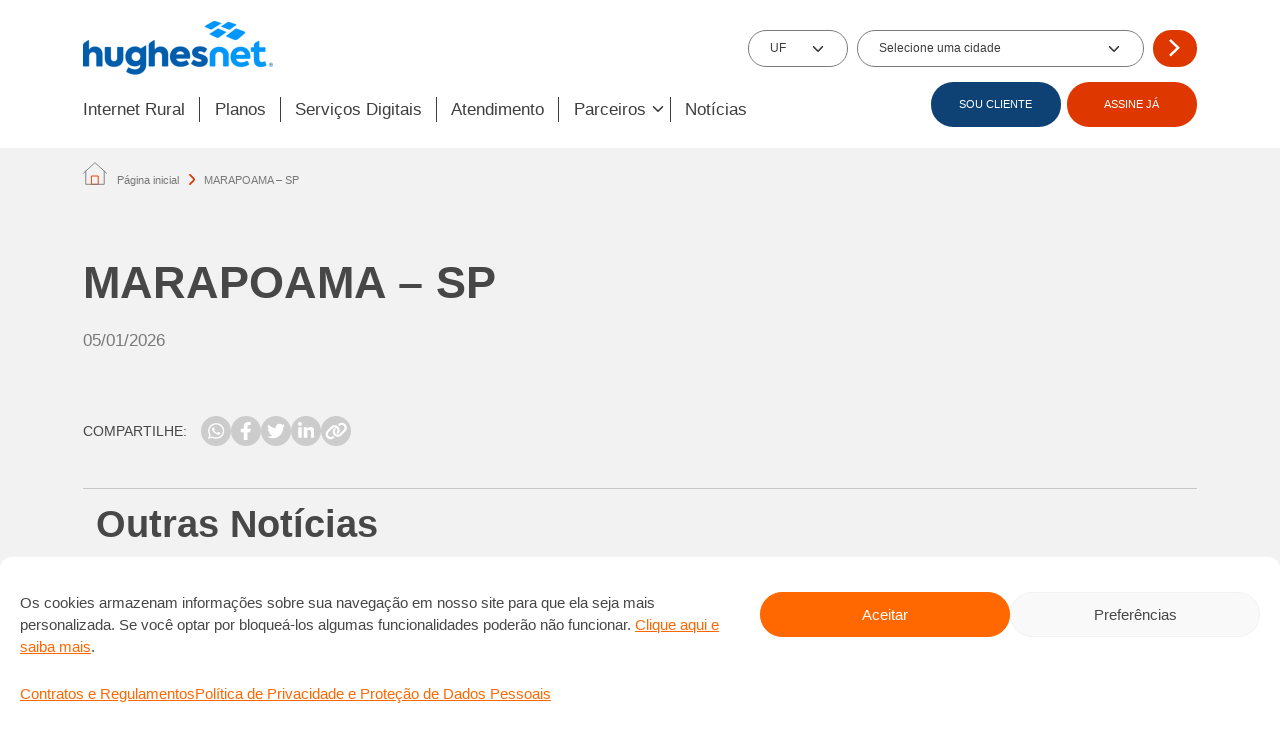

--- FILE ---
content_type: text/html; charset=UTF-8
request_url: https://www.hughesnet.com.br/cidade/marapoama-sp/
body_size: 102435
content:
<!doctype html>
<html lang="pt-BR">
  <head>
    <meta charset="utf-8">
    <meta http-equiv="x-ua-compatible" content="ie=edge">
    <meta name="viewport" content="width=device-width, initial-scale=1, shrink-to-fit=no">
    <meta name="facebook-domain-verification" content="j1lem2oi6nqw3le4ge6lz9gp5qagjn" />
    <link rel="shortcut icon" href="https://www.hughesnet.com.br/wp-content/themes/hughesnet/dist/images/favicon.ico" type="image/x-icon">
    <link rel="icon" href="https://www.hughesnet.com.br/wp-content/themes/hughesnet/dist/images/favicon.ico" type="image/x-icon">
    <link href="https://fonts.googleapis.com/css2?family=Source+Sans+3:ital,wght@0,300;0,400;0,600;0,700&display=swap" rel="stylesheet">
    <script src="https://maps.googleapis.com/maps/api/js?key=AIzaSyBwbJEt5da32vF0PmJiRo-pqOEzExvlmeU"></script>
    <meta name='robots' content='index, follow, max-image-preview:large, max-snippet:-1, max-video-preview:-1' />

	<!-- This site is optimized with the Yoast SEO plugin v23.5 - https://yoast.com/wordpress/plugins/seo/ -->
	<title>MARAPOAMA - SP - Hughesnet - Internet Rural Via Satélite</title>
	<link rel="canonical" href="http://www.hughesnet.com.br/cidade/marapoama-sp/" />
	<meta property="og:locale" content="pt_BR" />
	<meta property="og:type" content="article" />
	<meta property="og:title" content="MARAPOAMA - SP - Hughesnet - Internet Rural Via Satélite" />
	<meta property="og:url" content="http://www.hughesnet.com.br/cidade/marapoama-sp/" />
	<meta property="og:site_name" content="Hughesnet - Internet Rural Via Satélite" />
	<meta name="twitter:card" content="summary_large_image" />
	<script type="application/ld+json" class="yoast-schema-graph">{"@context":"https://schema.org","@graph":[{"@type":"WebPage","@id":"http://www.hughesnet.com.br/cidade/marapoama-sp/","url":"http://www.hughesnet.com.br/cidade/marapoama-sp/","name":"MARAPOAMA - SP - Hughesnet - Internet Rural Via Satélite","isPartOf":{"@id":"https://www.hughesnet.com.br/#website"},"datePublished":"2026-01-05T22:19:14+00:00","dateModified":"2026-01-05T22:19:14+00:00","breadcrumb":{"@id":"http://www.hughesnet.com.br/cidade/marapoama-sp/#breadcrumb"},"inLanguage":"pt-BR","potentialAction":[{"@type":"ReadAction","target":["http://www.hughesnet.com.br/cidade/marapoama-sp/"]}]},{"@type":"BreadcrumbList","@id":"http://www.hughesnet.com.br/cidade/marapoama-sp/#breadcrumb","itemListElement":[{"@type":"ListItem","position":1,"name":"Página inicial","item":"https://www.hughesnet.com.br/"},{"@type":"ListItem","position":2,"name":"MARAPOAMA &#8211; SP"}]},{"@type":"WebSite","@id":"https://www.hughesnet.com.br/#website","url":"https://www.hughesnet.com.br/","name":"Hughesnet - Internet Rural Via Satélite","description":"Hughesnet - Internet Rural Via Satélite","potentialAction":[{"@type":"SearchAction","target":{"@type":"EntryPoint","urlTemplate":"https://www.hughesnet.com.br/?s={search_term_string}"},"query-input":{"@type":"PropertyValueSpecification","valueRequired":true,"valueName":"search_term_string"}}],"inLanguage":"pt-BR"}]}</script>
	<!-- / Yoast SEO plugin. -->


<style id='safe-svg-svg-icon-style-inline-css' type='text/css'>
.safe-svg-cover{text-align:center}.safe-svg-cover .safe-svg-inside{display:inline-block;max-width:100%}.safe-svg-cover svg{height:100%;max-height:100%;max-width:100%;width:100%}

</style>
<link rel='stylesheet' id='contact-form-7-css' href='https://www.hughesnet.com.br/wp-content/plugins/contact-form-7/includes/css/styles.css' type='text/css' media='all' />
<link rel='stylesheet' id='cmplz-general-css' href='https://www.hughesnet.com.br/wp-content/plugins/complianz-gdpr/assets/css/cookieblocker.min.css' type='text/css' media='all' />
<link rel='stylesheet' id='main-css' href='https://www.hughesnet.com.br/wp-content/themes/hughesnet/dist/styles/main.css' type='text/css' media='all' />
<script type="text/javascript" src="https://www.hughesnet.com.br/wp-includes/js/jquery/jquery.min.js" id="jquery-core-js"></script>
			<style>.cmplz-hidden {
					display: none !important;
				}</style>		<style type="text/css" id="wp-custom-css">
			.btn-seja-instalador{
	color: #fff;
	background-color: #de3700 !important;
	border-color: #de3700 !important;
}

.sr-only {
    position: absolute;
    width: 1px;
    height: 1px;
    padding: 0;
    margin: -1px;
    overflow: hidden;
    clip: rect(0, 0, 0, 0);
    white-space: nowrap;
    border: 0;
}		</style>
		</head>
  <body data-cmplz=1 class="cidade-template-default single single-cidade postid-300273 marapoama-sp app-data index-data singular-data single-data single-cidade-data single-cidade-marapoama-sp-data">
    
    <header class="header pt-4 pb-xl-0 pb-3" id="header">
  <div class="container">
    <div class="row align-items-center">
      <div class="col-12 col-md-7">
        <div class="d-flex w-100">
          <button aria-label="Abrir Menu" class="d-xl-none burguer js-burguer me-4 p-0">
            <div aria-hidden="true" class="burguer__line"></div>
            <div aria-hidden="true" class="burguer__line"></div>
            <div aria-hidden="true" class="burguer__line"></div>
            Menu
          </button>
                      <figure class="header__logo position-relative d-flex align-items-center m-0">
              <img width="190" height="54" src="https://cdn.hughesnet.com.br/wp-content/uploads/2024/03/31155419/logo-hughesnet.png" class="w-100 h-100" alt="" decoding="async" loading="lazy" />              <a href="https://www.hughesnet.com.br" class="stretched-link"></a>
            </figure>
                  </div>
      </div>
                          <div class="col-12 col-md-5 header-state-city">
            <filter-data class="filterdata-header" action="">
    <form action="https://www.hughesnet.com.br/wp-admin/admin-ajax.php">
        
        <div class="filter-data__box-section gap-2 gap-lg-4 d-grid">
            <div class="filter-data__state form-group m-auto h-100 w-100">
                <select name="state" class="form-select" required>
                    <option value="">UF</option>
<option value="AC">AC</option>
<option value="AL">AL</option>
<option value="AP">AP</option>
<option value="AM">AM</option>
<option value="BA">BA</option>
<option value="CE">CE</option>
<option value="DF">DF</option>
<option value="ES">ES</option>
<option value="GO">GO</option>
<option value="MA">MA</option>
<option value="MT">MT</option>
<option value="MS">MS</option>
<option value="MG">MG</option>
<option value="PA">PA</option>
<option value="PB">PB</option>
<option value="PR">PR</option>
<option value="PE">PE</option>
<option value="PI">PI</option>
<option value="RJ">RJ</option>
<option value="RN">RN</option>
<option value="RS">RS</option>
<option value="RO">RO</option>
<option value="RR">RR</option>
<option value="SC">SC</option>
<option value="SP">SP</option>
<option value="SE">SE</option>
<option value="TO">TO</option>
                </select>
            </div>
            <div class="filter-data__city form-group m-auto h-100 w-100">
                <select name="city" class="form-select" required placeholder="Selecione uma cidade">
                    <option value="">Selecione uma cidade</option>
                </select>
            </div>
            <div class="form-group w-100">
                <button type="submit" class="btn btn-primary">
                                            <img class="w-25" src="https://www.hughesnet.com.br/wp-content/themes/hughesnet/dist/images/arrow_right_simple-light.svg" alt="">
                                    </button>
            </div>
        </div>
    </form>
</filter-data>
          </div>
                  </div>

    <div class="header__menu position-absolute bg-white d-flex js-menu pb-3 pb-xl-0 justify-content-end align-items-start align-items-xl-center flex-wrap flex-xl-nowrap gap-3 gap-xl-0 mt-2">
      <div class="d-flex position-absolute top-0 start-0 ms-3 mt-4 d-xl-none">
        <button aria-label="Abrir Menu" class="d-xl-none burguer js-burguer me-4 p-0">
          <div aria-hidden="true" class="burguer__line"></div>
          <div aria-hidden="true" class="burguer__line"></div>
          <div aria-hidden="true" class="burguer__line"></div>
        </button>
                  <figure class="header__logo position-relative d-flex align-items-center m-0">
            <img width="190" height="54" src="https://cdn.hughesnet.com.br/wp-content/uploads/2024/03/31155419/logo-hughesnet.png" class="w-80 h-100" alt="" decoding="async" loading="lazy" />            <a href="https://www.hughesnet.com.br" class="stretched-link"></a>
          </figure>
              </div>

      <nav class="header__nav d-flex flex-column flex-xl-row w-100 gap-2 gap-xl-0">
                                            <hr>
            
                          <div class="position-relative">
                <div class="header__title d-flex align-items-center px-3 px-xl-0">
                                      <a
        href="/internet-rural"
        target=""
        
        
        
    >
        
                Internet Rural

            </a>
                                  </div>
              </div>
                        <hr>
                      
                          <div class="position-relative">
                <div class="header__title d-flex align-items-center px-3 px-xl-0">
                                      <a
        href="/planos"
        target=""
        
        
        
    >
        
                Planos

            </a>
                                  </div>
              </div>
                        <hr>
                      
                          <div class="position-relative">
                <div class="header__title d-flex align-items-center px-3 px-xl-0">
                                      <a
        href="/servicos-digitais"
        target=""
        
        
        
    >
        
                Serviços Digitais

            </a>
                                  </div>
              </div>
                        <hr>
                      
                          <div class="position-relative">
                <div class="header__title d-flex align-items-center px-3 px-xl-0">
                                      <a
        href="/#atendimento-ao-cliente"
        target=""
        
        
        
    >
        
                Atendimento

            </a>
                                  </div>
              </div>
                        <hr>
                      
                          <div class="position-relative header__box-dropdown px-3 px-xl-0">
                <div class="js-dropdown header__title d-flex align-items-center">
                  <p class="mb-1">
                                          Parceiros
                                      </p>
                  <div class="arrow_header_dropdows"></div>
                </div>

                <ul class="header__dropdown position-xl-absolute mt-2 bg-white p-xl-3 flex-column gap-3">
                  

                                      <li class="d-flex align-items-center">
                      <div class="arrow me-3" aria-hidden="true"></div>
                      <a
        href="/parceiros"
        target=""
        class="header__link text-decoration-none py-0"
        
        
    >
        
                Encontre um parceiro

            </a>
                    </li>
                                      <li class="d-flex align-items-center">
                      <div class="arrow me-3" aria-hidden="true"></div>
                      <a
        href="/seja-um-instalador"
        target=""
        class="header__link text-decoration-none py-0"
        
        
    >
        
                Seja um instalador/Vendedor

            </a>
                    </li>
                                  </ul>
              </div>
                        <hr>
                      
                          <div class="position-relative">
                <div class="header__title d-flex align-items-center px-3 px-xl-0">
                                      <a
        href="/noticias"
        target=""
        
        
        
    >
        
                Notícias

            </a>
                                  </div>
              </div>
                        <hr>
                        </nav>

      <div class="header__buttons d-flex gap-1 mt-3 mt-xl-0 justify-content-center align-items-center px-3 px-xl-0 position-absolute position-xl-static bottom-0 mb-3">
                                            
                              <a
                  href="/#atendimento-ao-cliente"
                  target= ""
                  class="btn btn-secondary "
                >
                  SOU CLIENTE
                </a>
                                                              
                              <a
                  href=""
                  target= ""
                  class="btn btn-primary js-btn-modal-contact"
                >
                  ASSINE JÁ
                </a>

                                                  </div>
    </div>
  </div>
</header>

          <section class="breadcrumbs py-3 mt-2">
        <div class="container">
            <span><span><a href="https://www.hughesnet.com.br/">Página inicial</a></span> <span class="breadcrumb_arrow"></span> <span class="breadcrumb_last" aria-current="page">MARAPOAMA &#8211; SP</span></span>
        </div>
    </section>
    
    <main class="main" style="z-index: 1" role="document">
        <h1 class="sr-only">Internet Via Satélite para Todo o Brasil - Hughesnet</h1>

          <section class="single py-5 bg-gray">
    <div class="container">
                      <article class="single__post">
  <div class="pb-4">
    <p class="fs-4 text-black-50 text-uppercase mb-1">
          </p>
    <h1 class="entry-title js-title">MARAPOAMA &#8211; SP</h1>
    <p class="fs-4 mt-4 text-black-50"></p>
    <p class="fs-5 mt-4 mb-0 text-black-50">05/01/2026</p>
  </div>
  <div class="single__post__content entry-content mt-1">
      </div>
</article>
      
      <div class="my-5 d-flex align-items-center gap-2 flex-wrap">
        <p class="mb-0 me-3">COMPARTILHE:</p>
        <div class="d-flex gap-2">
          <a href="" class="btn btn-icon d-flex justify-content-center align-items-center js-whatsapp">
            <img src="https://www.hughesnet.com.br/wp-content/themes/hughesnet/dist/images/whatsapp-brands.svg" alt="">
          </a>
          <a href="" class="btn btn-icon d-flex justify-content-center align-items-center js-facebook">
            <img src="https://www.hughesnet.com.br/wp-content/themes/hughesnet/dist/images/facebook-f-brands.svg" alt="">
          </a>
          <a href="" class="btn btn-icon d-flex justify-content-center align-items-center js-twitter">
            <img src="https://www.hughesnet.com.br/wp-content/themes/hughesnet/dist/images/twitter-brands.svg" alt="">
          </a>
          <a href="" class="btn btn-icon d-flex justify-content-center align-items-center js-linkedln">
            <img src="https://www.hughesnet.com.br/wp-content/themes/hughesnet/dist/images/linkedin-in-brands.svg" alt="">
          </a>
          <a href="" class="btn btn-icon d-flex justify-content-center align-items-center js-clip">
            <img src="https://www.hughesnet.com.br/wp-content/themes/hughesnet/dist/images/link-solid.svg" alt="">
          </a>
        </div>
      </div>

      <hr>

      <div>
        <section id="id-69710c9474512" class="position-relative pb-4 pb-md-5 pt-0 posts-list"
        style="padding-top: 0px; padding-bottom: 0px">
        <posts-list class="d-block"
    url="https://www.hughesnet.com.br/wp-json/wp/v2/posts"
    args="per_page=5&_embed=wp:term">

            <div class="container">
                            <div class="mb-4">
                    <div class="
        rich-text 
        
        
    "
    id=""
    >
        <h2>Outras Notícias</h2>
    </div>
                </div>
            
                        <div class="list">
                                    <div class="post d-md-flex rounded overflow-hidden border mb-4">
    <div class="thumbnail ratio">

                <img width="585" height="416" src="https://cdn.hughesnet.com.br/wp-content/uploads/2025/06/12174001/blog-ra-1000-1.png" class="w-100 h-100 of-cover position-absolute" alt="Imagem de fundo" decoding="async" loading="lazy" srcset="https://cdn.hughesnet.com.br/wp-content/uploads/2025/06/12174001/blog-ra-1000-1.png 585w, https://cdn.hughesnet.com.br/wp-content/uploads/2025/06/12174001/blog-ra-1000-1-300x213.png 300w" sizes="(max-width: 585px) 100vw, 585px" />    </div>

    <div class="content mt-4 mb-4 mb-md-0 mt-md-0 ms-4 me-4 me-lg-5 py-md-4">
                <span class="text-uppercase category">NOVIDADES</span>

        <h2 class="h4 mb-2 text-secondary fw-normal title">Hughesnet completa três anos consecutivos do selo RA 1000</h2>
        <p class="post-content">A Hughesnet completa três anos consecutivos com a certificação RA 1000 no atendimento da plataforma Reclame Aqui. O reconhecimento, que é concedido a menos de 1% das empresas cadastradas no</p>
        <div class="bottom d-flex justify-content-between mt-md-5 mt-4">
            <a
        href="http://www.hughesnet.com.br/hughesnet-completa-tres-anos-consecutivos-do-selo-ra-1000/"
        target="_self"
        class="text-uppercase fw-bold link"
        
        
    >
        
                Ler Mais

                    <svg class="ms-2 icon--primary" width="30" height="25" viewBox="0 0 14 9" fill="none" xmlns="http://www.w3.org/2000/svg">
                <path d="M0 4.5H13M13 4.5L9.5 1M13 4.5L9.5 8"/>
            </svg>
            </a>
            <span class="date">12/06/2025</span>
        </div>
    </div>
</div>
                                    <div class="post d-md-flex rounded overflow-hidden border mb-4">
    <div class="thumbnail ratio">

                <img width="1004" height="770" src="https://cdn.hughesnet.com.br/wp-content/uploads/2023/08/31144153/internet-rural-via-satelite-transformando-o-cacau-e-impulsionando-negocios-no-interior-do-brasil.png" class="w-100 h-100 of-cover position-absolute" alt="Imagem de fundo" decoding="async" loading="lazy" srcset="https://cdn.hughesnet.com.br/wp-content/uploads/2023/08/31144153/internet-rural-via-satelite-transformando-o-cacau-e-impulsionando-negocios-no-interior-do-brasil.png 1004w, https://cdn.hughesnet.com.br/wp-content/uploads/2023/08/31144153/internet-rural-via-satelite-transformando-o-cacau-e-impulsionando-negocios-no-interior-do-brasil-300x230.png 300w, https://cdn.hughesnet.com.br/wp-content/uploads/2023/08/31144153/internet-rural-via-satelite-transformando-o-cacau-e-impulsionando-negocios-no-interior-do-brasil-768x589.png 768w" sizes="(max-width: 1004px) 100vw, 1004px" />    </div>

    <div class="content mt-4 mb-4 mb-md-0 mt-md-0 ms-4 me-4 me-lg-5 py-md-4">
                <span class="text-uppercase category">HISTÓRIAS DE CLIENTES</span>

        <h2 class="h4 mb-2 text-secondary fw-normal title">Internet Rural Via Satélite: transformando o cacau e impulsionando negócios no interior do Brasil</h2>
        <p class="post-content">Se você vive na cidade, abrir um novo negócio é algo empolgante e a internet está sempre à sua disposição para ajudar. Mas e quem mora no campo? Como fazer</p>
        <div class="bottom d-flex justify-content-between mt-md-5 mt-4">
            <a
        href="http://www.hughesnet.com.br/noticias/internet-rural-via-satelite-transformando-o-cacau-e-impulsionando-negocios-no-interior-do-brasil/"
        target="_self"
        class="text-uppercase fw-bold link"
        
        
    >
        
                Ler Mais

                    <svg class="ms-2 icon--primary" width="30" height="25" viewBox="0 0 14 9" fill="none" xmlns="http://www.w3.org/2000/svg">
                <path d="M0 4.5H13M13 4.5L9.5 1M13 4.5L9.5 8"/>
            </svg>
            </a>
            <span class="date">31/08/2023</span>
        </div>
    </div>
</div>
                                    <div class="post d-md-flex rounded overflow-hidden border mb-4">
    <div class="thumbnail ratio">

                <img width="770" height="400" src="https://cdn.hughesnet.com.br/wp-content/uploads/2023/08/22104952/seguranca-da-informacao-fique-atento.png" class="w-100 h-100 of-cover position-absolute" alt="Imagem de fundo" decoding="async" loading="lazy" srcset="https://cdn.hughesnet.com.br/wp-content/uploads/2023/08/22104952/seguranca-da-informacao-fique-atento.png 770w, https://cdn.hughesnet.com.br/wp-content/uploads/2023/08/22104952/seguranca-da-informacao-fique-atento-300x156.png 300w, https://cdn.hughesnet.com.br/wp-content/uploads/2023/08/22104952/seguranca-da-informacao-fique-atento-768x399.png 768w" sizes="(max-width: 770px) 100vw, 770px" />    </div>

    <div class="content mt-4 mb-4 mb-md-0 mt-md-0 ms-4 me-4 me-lg-5 py-md-4">
                <span class="text-uppercase category">DICAS</span>

        <h2 class="h4 mb-2 text-secondary fw-normal title">Segurança da Informação: Fique atento</h2>
        <p class="post-content">Nós nos preocupamos a privacidade das informações pessoais de nossos clientes e nos empenhamos para garantir a segurança e transparência no uso destes dados. Apesar dos nossos esforços, cuidados adicionais</p>
        <div class="bottom d-flex justify-content-between mt-md-5 mt-4">
            <a
        href="http://www.hughesnet.com.br/noticias/seguranca-da-informacao-fique-atento/"
        target="_self"
        class="text-uppercase fw-bold link"
        
        
    >
        
                Ler Mais

                    <svg class="ms-2 icon--primary" width="30" height="25" viewBox="0 0 14 9" fill="none" xmlns="http://www.w3.org/2000/svg">
                <path d="M0 4.5H13M13 4.5L9.5 1M13 4.5L9.5 8"/>
            </svg>
            </a>
            <span class="date">22/08/2023</span>
        </div>
    </div>
</div>
                                    <div class="post d-md-flex rounded overflow-hidden border mb-4">
    <div class="thumbnail ratio">

                <img width="1920" height="550" src="https://cdn.hughesnet.com.br/wp-content/uploads/2023/06/04153825/fiquedeolho-v2.png" class="w-100 h-100 of-cover position-absolute" alt="Imagem de fundo" decoding="async" loading="lazy" srcset="https://cdn.hughesnet.com.br/wp-content/uploads/2023/06/04153825/fiquedeolho-v2.png 1920w, https://cdn.hughesnet.com.br/wp-content/uploads/2023/06/04153825/fiquedeolho-v2-300x86.png 300w, https://cdn.hughesnet.com.br/wp-content/uploads/2023/06/04153825/fiquedeolho-v2-1024x293.png 1024w, https://cdn.hughesnet.com.br/wp-content/uploads/2023/06/04153825/fiquedeolho-v2-768x220.png 768w, https://cdn.hughesnet.com.br/wp-content/uploads/2023/06/04153825/fiquedeolho-v2-1536x440.png 1536w, https://cdn.hughesnet.com.br/wp-content/uploads/2023/06/04153825/fiquedeolho-v2-350x100.png 350w" sizes="(max-width: 1920px) 100vw, 1920px" />    </div>

    <div class="content mt-4 mb-4 mb-md-0 mt-md-0 ms-4 me-4 me-lg-5 py-md-4">
                <span class="text-uppercase category">DICAS</span>

        <h2 class="h4 mb-2 text-secondary fw-normal title">Cuidados na hora de contratar uma internet via satélite</h2>
        <p class="post-content">A internet via satélite é a solução ideal para residências ou pequenas empresas localizadas em áreas rurais, mas você sabe quais cuidados precisa ter na hora de contratar este serviço?</p>
        <div class="bottom d-flex justify-content-between mt-md-5 mt-4">
            <a
        href="http://www.hughesnet.com.br/noticias/cuidados-na-hora-de-contratar-uma-internet-via-satelite/"
        target="_self"
        class="text-uppercase fw-bold link"
        
        
    >
        
                Ler Mais

                    <svg class="ms-2 icon--primary" width="30" height="25" viewBox="0 0 14 9" fill="none" xmlns="http://www.w3.org/2000/svg">
                <path d="M0 4.5H13M13 4.5L9.5 1M13 4.5L9.5 8"/>
            </svg>
            </a>
            <span class="date">30/06/2023</span>
        </div>
    </div>
</div>
                                    <div class="post d-md-flex rounded overflow-hidden border mb-4">
    <div class="thumbnail ratio">

                <img width="2560" height="1445" src="https://cdn.hughesnet.com.br/wp-content/uploads/2023/03/10152217/instaladoras-hughesnet-scaled.jpg" class="w-100 h-100 of-cover position-absolute" alt="Imagem de fundo" decoding="async" loading="lazy" srcset="https://cdn.hughesnet.com.br/wp-content/uploads/2023/03/10152217/instaladoras-hughesnet-scaled.jpg 2560w, https://cdn.hughesnet.com.br/wp-content/uploads/2023/03/10152217/instaladoras-hughesnet-300x169.jpg 300w, https://cdn.hughesnet.com.br/wp-content/uploads/2023/03/10152217/instaladoras-hughesnet-1024x578.jpg 1024w, https://cdn.hughesnet.com.br/wp-content/uploads/2023/03/10152217/instaladoras-hughesnet-768x433.jpg 768w, https://cdn.hughesnet.com.br/wp-content/uploads/2023/03/10152217/instaladoras-hughesnet-1536x867.jpg 1536w, https://cdn.hughesnet.com.br/wp-content/uploads/2023/03/10152217/instaladoras-hughesnet-2048x1156.jpg 2048w" sizes="(max-width: 2560px) 100vw, 2560px" />    </div>

    <div class="content mt-4 mb-4 mb-md-0 mt-md-0 ms-4 me-4 me-lg-5 py-md-4">
                <span class="text-uppercase category">HISTÓRIAS DE CLIENTES</span>

        <h2 class="h4 mb-2 text-secondary fw-normal title">Mulheres superam desafios e avançam no mercado de instalação de internet via satélite</h2>
        <p class="post-content">Em profissão dominada por homens, presença feminina ganha força entre os instaladores de antenas do serviço de internet via satélite Hughesnet®, com mulheres exercendo esta atividade para levar conexão aos</p>
        <div class="bottom d-flex justify-content-between mt-md-5 mt-4">
            <a
        href="http://www.hughesnet.com.br/noticias/mulheres-superam-desafios-e-avancam-no-mercado-de-instalacao-de-internet-via-satelite/"
        target="_self"
        class="text-uppercase fw-bold link"
        
        
    >
        
                Ler Mais

                    <svg class="ms-2 icon--primary" width="30" height="25" viewBox="0 0 14 9" fill="none" xmlns="http://www.w3.org/2000/svg">
                <path d="M0 4.5H13M13 4.5L9.5 1M13 4.5L9.5 8"/>
            </svg>
            </a>
            <span class="date">10/03/2023</span>
        </div>
    </div>
</div>
                            </div>

                            <div class="d-flex justify-content-center mt-4">
                    <a
        href="#"
        target="_self"
        class="btn btn-primary js-load-more px-md-4 px-3 py-3"
        
        
    >
        
                Carregar Mais Notícias

            </a>

                    <div class="donut m-auto my-5 js-loading-posts d-none"></div>

                </div>
                                </div>

        <template class="d-none">
            <div class="post d-md-flex rounded overflow-hidden border mb-4">
    <div class="thumbnail ratio">

                <img width="2560" height="1445" src="https://cdn.hughesnet.com.br/wp-content/uploads/2023/03/10152217/instaladoras-hughesnet-scaled.jpg" class="w-100 h-100 of-cover position-absolute" alt="Imagem de fundo" decoding="async" loading="lazy" srcset="https://cdn.hughesnet.com.br/wp-content/uploads/2023/03/10152217/instaladoras-hughesnet-scaled.jpg 2560w, https://cdn.hughesnet.com.br/wp-content/uploads/2023/03/10152217/instaladoras-hughesnet-300x169.jpg 300w, https://cdn.hughesnet.com.br/wp-content/uploads/2023/03/10152217/instaladoras-hughesnet-1024x578.jpg 1024w, https://cdn.hughesnet.com.br/wp-content/uploads/2023/03/10152217/instaladoras-hughesnet-768x433.jpg 768w, https://cdn.hughesnet.com.br/wp-content/uploads/2023/03/10152217/instaladoras-hughesnet-1536x867.jpg 1536w, https://cdn.hughesnet.com.br/wp-content/uploads/2023/03/10152217/instaladoras-hughesnet-2048x1156.jpg 2048w" sizes="(max-width: 2560px) 100vw, 2560px" />    </div>

    <div class="content mt-4 mb-4 mb-md-0 mt-md-0 ms-4 me-4 me-lg-5 py-md-4">
                <span class="text-uppercase category">HISTÓRIAS DE CLIENTES</span>

        <h2 class="h4 mb-2 text-secondary fw-normal title">Mulheres superam desafios e avançam no mercado de instalação de internet via satélite</h2>
        <p class="post-content">Em profissão dominada por homens, presença feminina ganha força entre os instaladores de antenas do serviço de internet via satélite Hughesnet®, com mulheres exercendo esta atividade para levar conexão aos</p>
        <div class="bottom d-flex justify-content-between mt-md-5 mt-4">
            <a
        href="http://www.hughesnet.com.br/noticias/mulheres-superam-desafios-e-avancam-no-mercado-de-instalacao-de-internet-via-satelite/"
        target="_self"
        class="text-uppercase fw-bold link"
        
        
    >
        
                Ler Mais

                    <svg class="ms-2 icon--primary" width="30" height="25" viewBox="0 0 14 9" fill="none" xmlns="http://www.w3.org/2000/svg">
                <path d="M0 4.5H13M13 4.5L9.5 1M13 4.5L9.5 8"/>
            </svg>
            </a>
            <span class="date">10/03/2023</span>
        </div>
    </div>
</div>
        </template>
    </posts-list>
            </section>
      </div>
    </div>
  </section>
    </main>

          <div class="floating-icon position-fixed flex-column gap-4 js-btn-modal-whatsapp d-none d-md-flex">
                                    <div class="floating__hover d-flex align-items-center justify-content-end">
                    <div class="btn btn-primary position-relative d-flex align-items-center justify-content-center me-2" id="buttondsa">
                        <p class="mb-0">Assine já!</p>
                        <a href="https://wa.me/5511995509094?text=Ol%C3%A1%2C+estava+navegando+no+site+da+Hughesnet+e+gostaria+de+mais+informa%C3%A7%C3%B5es+sobre+o+servi%C3%A7o." target="_blank" class="stretched-link"></a>
                    </div>
                    <div class="position-relative">
                        <figure class="floating-icon__image mb-0">
                                                            <img class="w-100 h-100" src="https://www.hughesnet.com.br/wp-content/themes/hughesnet/dist/images/whatsapp.svg" alt="Whatsapp">
                                                    </figure>
                        <a href="https://wa.me/5511995509094?text=Ol%C3%A1%2C+estava+navegando+no+site+da+Hughesnet+e+gostaria+de+mais+informa%C3%A7%C3%B5es+sobre+o+servi%C3%A7o." target="_blank" class="stretched-link"></a>
                    </div>
                </div>
                        </div>
      <div class="modal modal__overlay js-modal-whatsapp">
    <div class="modal-whatsapp">
        <div class="modal__head position-relative bg-primary d-flex justify-content-center align-items-center">
            <p class="mb-0 text-white text-center fs-5">WhatsApp</p>
            <button class="modal__close rounded-circle border-0 text-primary position-absolute js-btn-modal-whatsapp">X</button>
        </div>

        <div class="bg-white rounded-bottom p-4">
            <p class="text-center">Clique em uma das opções abaixo:</p>
            <div class="d-flex flex-column flex-sm-row gap-3 mt-5">
                <a href="https://wa.me/551139563931?text=Ol%C3%A1%21+J%C3%A1+sou+cliente+Hughesnet%2C+estava+navegando+no+site+e+quero+tirar+uma+d%C3%BAvida." target="_blank" class="btn btn-secondary">
                    <img class="modal-whatsapp__icon me-2" src="https://www.hughesnet.com.br/wp-content/themes/hughesnet/dist/images/whatsapp.svg" alt="whatsapp">
                    Já sou cliente
                </a>
                <a href="https://wa.me/5511995509094?text=Ol%C3%A1%21+Eu+estava+navegando+no+site+da+Hughesnet+e+gostaria+de+mais+informa%C3%A7%C3%B5es+sobre+o+servi%C3%A7o." target="_blank" class="btn btn-primary">
                    <img class="modal-whatsapp__icon me-2" src="https://www.hughesnet.com.br/wp-content/themes/hughesnet/dist/images/whatsapp.svg" alt="whatsapp">
                    Não sou cliente
                </a>
            </div>
        </div>
    </div>
</div>
      <div class="modal modal__overlay js-modal-contact">
    <div class="modal-contact">
        <div class="modal__head position-relative bg-primary d-flex justify-content-center align-items-center">
            <p class="mb-0 text-white text-center fs-5">Assine com facilidade</p>
            <button class="modal__close rounded-circle border-0 text-primary position-absolute js-btn-modal-contact">X</button>
        </div>

        <div class="bg-white rounded-bottom p-4">
            <p class="text-center">Clique em uma das opções abaixo:</p>
            <div class="d-flex flex-column flex-sm-row gap-3 mt-5">
                <a href="" class="btn btn-secondary w-100 js-btn-modal-whatsapp">
                    <img class="modal-contact__icon me-3" src="https://www.hughesnet.com.br/wp-content/themes/hughesnet/dist/images/whatsapp.svg">
                    WhatsApp
                </a>

                
                <a href="tel:08007301700" class="btn btn-primary w-100 js-btn-modal-phone-number">
                    <img class="modal-contact__icon me-3" src="https://www.hughesnet.com.br/wp-content/themes/hughesnet/dist/images/phone-modal_1.png">
                    Telefone
                </a>
            </div>
        </div>

        
    </div>
</div>
      <div class="modal modal__overlay js-modal-contacts-phone">
    <div class="modal-contacts-phone">
        <div class="modal__head position-relative bg-primary d-flex justify-content-center align-items-center">
            <p class="mb-0 text-white text-center fs-5">Telefones</p>
            <button class="modal__close rounded-circle border-0 text-primary position-absolute js-btn-modal-contacts-phone">X</button>
        </div>

        <div class="bg-white rounded-bottom p-4">
            <p class="text-center">Clique em uma das opções abaixo:</p>
            <div class="d-flex flex-column flex-sm-row gap-3 mt-5">
                <a href="tel:08008894000" class="btn btn-secondary w-100 js-btn-modal-call-center">
                    <img class="modal-contact__icon me-3" src="https://www.hughesnet.com.br/wp-content/themes/hughesnet/dist/images/phone-modal_1.png">
                    Já sou cliente
                </a>

                
                <a href="tel:08007301700" class="btn btn-primary w-100 js-btn-modal-phone-number">
                    <img class="modal-contact__icon me-3" src="https://www.hughesnet.com.br/wp-content/themes/hughesnet/dist/images/phone-modal_1.png">
                    Não sou cliente
                </a>
            </div>
        </div>
    </div>
</div>
      <div class="modal modal__overlay js-modal-install-apps">
    <div class="modal-install-apps" style="position: relative;">
        <div class="modal__head position-relative bg-primary d-flex justify-content-center align-items-center" style="background: #fff !important; height: 70px;">
            <button class="modal__close rounded-circle border-0 text-primary position-absolute js-btn-modal-install-apps">X</button>
        </div>
        <div class="bg-white p-4" style="height: 120px; border-bottom-left-radius: 2.344rem; border-bottom-right-radius: 2.344rem; border-top-color: white; border-top-style: solid;">
            <div style="position: absolute; top: 40px; left: 33px;">
                <div class="row" style="margin-bottom: 12px;">
                    <a href="https://play.google.com/store/apps/details?id=com.hughes.brazil&hl=pt_BR&gl=US" style="width: 180px; padding: 0;" target="_blank" rel="noopener referrer" title="Play store Link">
                        <img src="https://www.hughesnet.com.br/wp-content/themes/hughesnet/dist/images/icon_GooglePlay.svg" style="width: 200px;" alt="Play store Link">
                    </a>
                </div>
                <div class="row">
                    <a href="https://apps.apple.com/br/app/hughesnet-%C3%A1rea-do-assinante/id1262012311" style="width: 180px; padding: 0;" target="_blank" rel="noopener noreferrer" title="App Store Link">
                        <img src="https://www.hughesnet.com.br/wp-content/themes/hughesnet/dist/images/icon_AppStore.svg" style="width: 200px;" alt="App Store Link">
                    </a>
                </div>
            </div>
        </div>
    </div>
</div>
      <div class="modal modal__overlay js-modal-call-center">
    <div class="modal-call-center">
        <div class="modal__head position-relative bg-primary d-flex justify-content-center align-items-center">
            <p class="mb-0 text-white text-center fs-5">Atendimento ao cliente</p>
            <button class="modal__close rounded-circle border-0 text-primary position-absolute js-btn-modal-call-center">X</button>
        </div>
        <div class="bg-white rounded-bottom p-4">
            <p class="text-center fs-5 fw-bold">Ligue para Central de Atendimento ao Cliente <br>
                <span class="txt-callcenter-hours">de segunda à sábado das 8h00 às 20h00.</span>
            </p>
            <a href="tel:08008894000" style="text-decoration: none" class="fs-3 text-center d-block text-primary fw-bold">0800 889 4000</a>
        </div>
    </div>
</div>
      <div class="modal modal__overlay js-modal-phone-number">
    <div class="modal-contact">
        <div class="modal__head position-relative bg-primary d-flex justify-content-center align-items-center">
            <p class="mb-0 text-white text-center fs-5">Assine com facilidade</p>
            <button class="modal__close rounded-circle border-0 text-primary position-absolute js-btn-modal-phone-number">X</button>
        </div>

        <div class="bg-white rounded-bottom p-4">
            <p class="text-center fs-5 fw-bold">Ligue para nossa Central de Vendas</p>
            
            <a href="tel:08007301700" style="text-decoration: none" class="fs-3 text-center d-block text-primary fw-bold">0800 730 1700</a>
        </div>
    </div>
</div>
      <div class="modal modal__overlay js-modal-info-notice">
    <div class="modal-contact">
        <div class="modal__head position-relative bg-primary d-flex justify-content-center align-items-center">
            <p class="mb-0 text-white text-center fs-5">Prezado cliente</p>
            <button class="modal__close rounded-circle border-0 text-primary position-absolute js-btn-modal-info-notice">X</button>
        </div>
        <div class="bg-white rounded-bottom p-4">
            <p class="text-center fs-5 fw-bold">
            Informamos que, devido a melhorias em nossos sistemas, os canais de atendimento podem apresentar instabilidade temporária. 
            Estamos trabalhando para resolver isso o quanto antes. Pedimos sinceras desculpas pelo inconveniente e agradecemos sua compreensão.</p>
            <p class="text-center fs-5 fw-bold">Equipe Hughesnet</p>
        </div>
    </div>
</div>
      <div class="modal modal__overlay js-modal-register-partner">
    <div class="modal-register-partner">
        <div class="modal__head modal-register-partner__head position-relative bg-primary d-flex justify-content-center align-items-center">
            <p class="mb-0 text-white text-center fs-5">SEJA UM PARCEIRO INSTALADOR E/OU VENDEDOR</p>
            <button class="modal__close rounded-circle border-0 text-primary position-absolute js-btn-modal-register-partner">X</button>
        </div>

        <div class="modal__body modal-register-partner__body bg-white pt-3 px-md-5 px-3">
            <p class="text-black-50"> Quer ser parceiro Instalador e/ou Vendedor da líder mundial em internet banda larga via satélite? Preencha os dados abaixo e entraremos em contato com você! </p>
            
<div class="wpcf7 no-js" id="wpcf7-f478-o1" lang="pt-BR" dir="ltr">
<div class="screen-reader-response"><p role="status" aria-live="polite" aria-atomic="true"></p> <ul></ul></div>
<form action="/cidade/marapoama-sp/#wpcf7-f478-o1" method="post" class="wpcf7-form init" aria-label="Formulários de contato" novalidate="novalidate" data-status="init">
<div style="display: none;">
<input type="hidden" name="_wpcf7" value="478" />
<input type="hidden" name="_wpcf7_version" value="5.9.8" />
<input type="hidden" name="_wpcf7_locale" value="pt_BR" />
<input type="hidden" name="_wpcf7_unit_tag" value="wpcf7-f478-o1" />
<input type="hidden" name="_wpcf7_container_post" value="0" />
<input type="hidden" name="_wpcf7_posted_data_hash" value="" />
<input type="hidden" name="_wpcf7_recaptcha_response" value="" />
</div>
<div class="wpcf7-response-output" aria-hidden="true"></div>
<div>
	<p><label class="d-flex flex-column gap-1 text-black-50" for="name">Nome <span class="wpcf7-form-control-wrap" data-name="Nome"><input size="40" maxlength="400" class="wpcf7-form-control wpcf7-text wpcf7-validates-as-required form-control rounded-3" id="name" aria-required="true" aria-invalid="false" placeholder="Digite seu nome" value="" type="text" name="Nome" /></span></label>
	</p>
</div>
<div>
	<p><label class="d-flex flex-column gap-1 text-black-50 mt-3" for="email">E-mail <span class="wpcf7-form-control-wrap" data-name="E-mail"><input size="40" maxlength="400" class="wpcf7-form-control wpcf7-email wpcf7-validates-as-required wpcf7-text wpcf7-validates-as-email form-control rounded-3" id="email" aria-required="true" aria-invalid="false" placeholder="Digite seu e-mail" value="" type="email" name="E-mail" /></span></label>
	</p>
</div>
<div>
	<p><label class="d-flex flex-column gap-1 text-black-50 mt-3" for="cnpj">CPNJ <span class="wpcf7-form-control-wrap" data-name="CNPJ"><input size="40" maxlength="400" class="wpcf7-form-control wpcf7-text wpcf7-validates-as-required form-control rounded-3 js-mask-cnpj" id="cpnj" aria-required="true" aria-invalid="false" placeholder="Digite seu CNPJ" value="" type="text" name="CNPJ" /></span></label>
	</p>
</div>
<div class="modal-register-partner__box-cep d-flex gap-1">
	<div class="w-50">
		<div class="d-flex gap-1 w-100" style="padding-top: 1px;">
			<p><label class="w-100 d-flex flex-column gap-1 text-black-50" for="ddd" style="margin-bottom: 0.2rem;">DDD</label><span class="wpcf7-form-control-wrap" data-name="DDD"><input size="40" maxlength="400" class="wpcf7-form-control wpcf7-text wpcf7-validates-as-required form-control modal-register-partner__ddd rounded-3 js-mask-ddd" id="ddd" aria-required="true" aria-invalid="false" placeholder="DDD" value="" type="text" name="DDD" /></span>
			</p>
			<p><label class="w-100 d-flex flex-column gap-1 text-black-50" for="telefone" style="margin-bottom: 0.2rem;">Telefone</label><span class="wpcf7-form-control-wrap" data-name="Telefone"><input size="40" maxlength="400" class="wpcf7-form-control wpcf7-text wpcf7-validates-as-required form-control rounded-3 js-mask-phone" id="phone" aria-required="true" aria-invalid="false" placeholder="Digite seu Telefone" value="" type="text" name="Telefone" /></span>
			</p>
		</div>
	</div>
	<div class="w-50">
		<div class="w-100">
			<p><label for="cep" class="w-100 d-flex flex-column gap-1 text-black-50" style="margin-bottom: 0.2rem;">CEP</label><span class="wpcf7-form-control-wrap" data-name="CEP"><input size="40" maxlength="400" class="wpcf7-form-control wpcf7-text wpcf7-validates-as-required form-control rounded-3 js-mask-cep" id="cep" aria-required="true" aria-invalid="false" placeholder="Digite seu CEP" value="" type="text" name="CEP" /></span>
			</p>
		</div>
	</div>
</div>
<div class="modal-register-partner__box-cep d-flex gap-1">
	<div class="w-50">
		<div class="w-100">
			<p><label class="w-100 d-flex flex-column gap-1 text-black-50" for="city" style="margin-bottom: 0.2rem;">Cidade</label><span class="wpcf7-form-control-wrap" data-name="Cidade"><input size="40" maxlength="400" class="wpcf7-form-control wpcf7-text wpcf7-validates-as-required form-control rounded-3" id="city" aria-required="true" aria-invalid="false" placeholder="Digite sua cidade" value="" type="text" name="Cidade" /></span>
			</p>
		</div>
	</div>
	<div class="w-50">
		<div class="w-100">
			<p><label for="state" class="w-100 d-flex flex-column gap-1 text-black-50" style="margin-bottom: 0.2rem;">Estado</label><span class="wpcf7-form-control-wrap" data-name="Estado"><select class="wpcf7-form-control wpcf7-select rounded-3 form-select text-black-50" id="state" aria-invalid="false" name="Estado"><option value="Selecione seu estado">Selecione seu estado</option><option value="Acre">Acre</option><option value="Alagoas">Alagoas</option><option value="Amapá">Amapá</option><option value="Amazonas">Amazonas</option><option value="Bahia">Bahia</option><option value="Ceará">Ceará</option><option value="Distrito Federal">Distrito Federal</option><option value="Espírito Santo">Espírito Santo</option><option value="Goiás">Goiás</option><option value="Maranhão">Maranhão</option><option value="Mato Grosso">Mato Grosso</option><option value="Mato Grosso do Sul">Mato Grosso do Sul</option><option value="Minas Gerais">Minas Gerais</option><option value="Pará">Pará</option><option value="Paraíba">Paraíba</option><option value="Paraná">Paraná</option><option value="Pernambuco">Pernambuco</option><option value="Piauí">Piauí</option><option value="Rio de Janeiro">Rio de Janeiro</option><option value="Rio Grande do Norte">Rio Grande do Norte</option><option value="Rio Grande do Sul">Rio Grande do Sul</option><option value="Rondônia">Rondônia</option><option value="Roraima">Roraima</option><option value="Santa Catarina">Santa Catarina</option><option value="São Paulo">São Paulo</option><option value="Sergipe">Sergipe</option><option value="Tocantins">Tocantins</option></select></span>
			</p>
		</div>
	</div>
</div>
<p><input class="wpcf7-form-control wpcf7-submit has-spinner btn btn-primary w-100 mt-3 py-3 mb-4" type="submit" value="ENVIAR" />
</p>
</form>
</div>

        </div>
    </div>
</div>






    
    
    <footer id="footer">
    <div class="footer">
        <div class="container position-relative">
                            <figure class="footer__logo position-relative">
                    <img width="190" height="54" src="https://cdn.hughesnet.com.br/wp-content/uploads/2024/03/31155523/logo-hughesnet-light.png" class="w-100 h-100" alt="&lt;?php echo e($footer[&quot;logo&quot;][&quot;alt&quot;]); ?&gt;" decoding="async" loading="lazy" />                    <a class="stretched-link" href="https://www.hughesnet.com.br"></a>
                </figure>
            
            <div class="anchor anchor--mobile position-absolute d-flex d-xl-none top-0">
    <a href="#header" class="btn btn-secondary d-flex align-items-center px-3">
        <div class="triangle--top light me-xl-2"></div>
        Topo
    </a>
</div>
            <div class="footer_content mt-md-4 mt-4 d-flex gap-md-5 flex-wrap justify-content-between">
                                                            <div class="footer__navigation text-white mb-md-auto">
                            <div class="d-flex align-items-start gap-2 js-footer_link" id="0">
                                <p class="mb-md-2 mb-3"><strong>Hughesnet</strong></p>
                                <button class="footer__button">
                                    <div class="arrow d-md-none" id="arrow-0"></div>
                                </button>
                            </div>
                            <nav class="footer__link d-flex flex-column" id="js-footer-link-0">
                                                                    <a
        href="/sobre-nos/"
        target=""
        class="footer__link text-decoration-none text-white mb-2"
        id="link"
        
    >
        
                Sobre nós

            </a>
                                                                    <a
        href="/codigo-de-conduta-e-etica/"
        target=""
        class="footer__link text-decoration-none text-white mb-2"
        id="link"
        
    >
        
                Código de Conduta e Ética

            </a>
                                                                    <a
        href="/contratos-e-regulamentos/"
        target=""
        class="footer__link text-decoration-none text-white mb-2"
        id="link"
        
    >
        
                Contratos e Regulamentos

            </a>
                                                                    <a
        href="/privacidade"
        target=""
        class="footer__link text-decoration-none text-white mb-2"
        id="link"
        
    >
        
                Privacidade

            </a>
                                                                    <a
        href="/parceiros"
        target=""
        class="footer__link text-decoration-none text-white mb-2"
        id="link"
        
    >
        
                Seja Parceiro

            </a>
                                                            </nav>
                        </div>
                                            <div class="footer__navigation text-white mb-md-auto">
                            <div class="d-flex align-items-start gap-2 js-footer_link" id="1">
                                <p class="mb-md-2 mb-3"><strong>Internet Rural</strong></p>
                                <button class="footer__button">
                                    <div class="arrow d-md-none" id="arrow-1"></div>
                                </button>
                            </div>
                            <nav class="footer__link d-flex flex-column" id="js-footer-link-1">
                                                                    <a
        href="/internet-rural"
        target=""
        class="footer__link text-decoration-none text-white mb-2"
        id="link"
        
    >
        
                Como funciona

            </a>
                                                                    <a
        href="https://www.speedtest.net/pt"
        target="_blank"
        class="footer__link text-decoration-none text-white mb-2"
        id="link"
        rel="noopener"
    >
        
                Teste de conexão

            </a>
                                                                    <a
        href="/planos"
        target=""
        class="footer__link text-decoration-none text-white mb-2"
        id="link"
        
    >
        
                Planos

            </a>
                                                                    <a
        href="#modal-contato-default"
        target=""
        class="footer__link text-decoration-none text-white mb-2"
        id="link"
        
    >
        
                Assine já

            </a>
                                                            </nav>
                        </div>
                                            <div class="footer__navigation text-white mb-md-auto">
                            <div class="d-flex align-items-start gap-2 js-footer_link" id="2">
                                <p class="mb-md-2 mb-3"><strong>Notícias</strong></p>
                                <button class="footer__button">
                                    <div class="arrow d-md-none" id="arrow-2"></div>
                                </button>
                            </div>
                            <nav class="footer__link d-flex flex-column" id="js-footer-link-2">
                                                                    <a
        href="/noticias/"
        target=""
        class="footer__link text-decoration-none text-white mb-2"
        id="link"
        
    >
        
                Ler todas as notícias

            </a>
                                                                    <a
        href="#subscribe-newsletter"
        target=""
        class="footer__link text-decoration-none text-white mb-2"
        id="link"
        
    >
        
                Receba nossas notícias

            </a>
                                                            </nav>
                        </div>
                                            <div class="footer__navigation text-white mb-md-auto">
                            <div class="d-flex align-items-start gap-2 js-footer_link" id="3">
                                <p class="mb-md-2 mb-3"><strong>Atendimento ao Cliente</strong></p>
                                <button class="footer__button">
                                    <div class="arrow d-md-none" id="arrow-3"></div>
                                </button>
                            </div>
                            <nav class="footer__link d-flex flex-column" id="js-footer-link-3">
                                                                    <a
        href="/perguntas-frequentes/"
        target=""
        class="footer__link text-decoration-none text-white mb-2"
        id="link"
        
    >
        
                Perguntas Frequentes

            </a>
                                                                    <a
        href="/2a-via-boleto"
        target=""
        class="footer__link text-decoration-none text-white mb-2"
        id="link"
        
    >
        
                2ª via do boleto

            </a>
                                                                    <a
        href="#modal-whatsapp"
        target=""
        class="footer__link text-decoration-none text-white mb-2"
        id="link"
        
    >
        
                WhatsApp - Autoatendimento

            </a>
                                                                    <a
        href="/#atendimento-ao-cliente"
        target=""
        class="footer__link text-decoration-none text-white mb-2"
        id="link"
        
    >
        
                Área do Assinante

            </a>
                                                                    <a
        href="tel:08008894000"
        target=""
        class="footer__link text-decoration-none text-white mb-2 js-btn-modal-call-center"
        id="link"
        
    >
        
                Telefone do Atendimento (SAC)

            </a>
                                                                    <a
        href="https://www.gov.br/anatel/consumidor"
        target="_blank"
        class="footer__link text-decoration-none text-white mb-2"
        id="link"
        rel="noopener"
    >
        
                Pesquisa Anatel

            </a>
                                                            </nav>
                        </div>
                                                </div>
            <div class="download">
                <div class="d-block d-md-none text-white mb-3">
                    <div style="background-color: white; padding: 5px; width: 120px;"><img src="https://www.hughesnet.com.br/wp-content/themes/hughesnet/dist/images/CertificadoRA1000.png" style="width: 107px;" alt="Certificado RA 1000"></div>
                </div>
                <div class="row">
                    <div class="col-12 col-sm-4 col-md-4">
                        <strong class="d-none d-md-block text-white mb-3">Baixe o App da Hughesnet</strong>
                        <strong class="d-block d-md-none text-white mb-3">Baixe o App da Hughesnet</strong>
                        <div class="row">
                            <div class="col-6" style="width: 37%;">
                                <a href="https://play.google.com/store/apps/details?id=com.hughes.brazil&hl=pt_BR&gl=US" target="_blank" rel="noopener referrer" title="Play store Link">
                                    <img src="https://www.hughesnet.com.br/wp-content/themes/hughesnet/dist/images/icon_GooglePlay.svg" style="width: 124px;" alt="Google Play">
                                </a>
                            </div>
                            <div class="col-6">
                                <a href="https://apps.apple.com/br/app/hughesnet-%C3%A1rea-do-assinante/id1262012311" target="_blank" rel="noopener noreferrer" title="App Store Link">
                                    <img src="https://www.hughesnet.com.br/wp-content/themes/hughesnet/dist/images/icon_AppStore.svg" style="width: 124px;" alt="App Store">
                                </a>
                            </div>
                        </div>
                    </div>
                    <div class="col-6 col-sm-8 col-md-8 d-none d-md-block" style="text-align: right; padding-right: 92px;">
                        <div style="margin-top: 10px; background-color: white; padding: 5px; display: block; float: right;"><img src="https://www.hughesnet.com.br/wp-content/themes/hughesnet/dist/images/CertificadoRA1000.png" style="width: 107px;" alt="Certificado RA 1000"></div>
                    </div>
                </div>
            </div>
        </div>
    </div>

    <div class="footer__copyright py-4 bg-secondary">
        <div class="container">
            <div class="footer__copyright__content d-flex justify-content-between align-items-start align-items-md-center flex-column-reverse flex-md-row gap-2">
                <nav>
                    
                                            <a class="text-white footer__copyright__text footer__copyright__link me-2" href="https://www.hughesnet.com.br/politica-de-privacidade/">Política de Privacidade</a>
                                            <a class="text-white footer__copyright__text footer__copyright__link me-2" href="https://www.hughesnet.com.br/contratos-e-regulamentos/">Termos de uso</a>
                                    </nav>
                <div><p class="text-white mb-0 footer__copyright__text">© 2025 - HUGHESNET - Todos os Direitos Reservados </p></div>
                                    <div class="d-flex align-items-center">
                        <p class="text-white mb-0 footer__copyright__text me-4">Siga-nos</p>
                        <ul class="social-media list-unstyled m-0 p-0 d-flex align-items-center">
                <li class="social-media__item">
            <a class="text-decoration-none" target="_blank" href="https://www.facebook.com/HughesnetBrasil/">
                <svg xmlns="http://www.w3.org/2000/svg" width="36.72" height="36.49" viewBox="0 0 36.72 36.49">
    <path id="Icon_simple-facebook" data-name="Icon simple-facebook" d="M36.718,18.359A18.359,18.359,0,1,0,15.49,36.495V23.666H10.829V18.359H15.49V14.314c0-4.6,2.741-7.143,6.934-7.143a28.234,28.234,0,0,1,4.11.359v4.518H24.219a2.653,2.653,0,0,0-2.992,2.867v3.444h5.092l-.814,5.307H21.227V36.495A18.363,18.363,0,0,0,36.718,18.359Z" />
</svg>            </a>
        </li>
                <li class="social-media__item">
            <a class="text-decoration-none" target="_blank" href="https://www.youtube.com/channel/UC4bm8jH2Vg_Mx2XO_fugZuQ/feed">
                <svg xmlns="http://www.w3.org/2000/svg" width="39.77" height="27.79" viewBox="0 0 39.77 27.79">
    <path id="Icon_simple-youtube" data-name="Icon simple-youtube" d="M38.944,9.716a4.984,4.984,0,0,0-3.461-3.461c-3.1-.83-15.575-.83-15.575-.83s-12.444-.017-15.575.83A4.984,4.984,0,0,0,.873,9.716a51.8,51.8,0,0,0-.865,9.622,51.794,51.794,0,0,0,.865,9.586,4.984,4.984,0,0,0,3.461,3.461c3.1.832,15.575.832,15.575.832s12.442,0,15.575-.832a4.984,4.984,0,0,0,3.461-3.461,51.8,51.8,0,0,0,.829-9.586,51.8,51.8,0,0,0-.829-9.622ZM15.927,25.29V13.367L26.31,19.338Z" transform="translate(-0.007 -5.424)" />
</svg>            </a>
        </li>
            </ul>
                    </div>
                            </div>
        </div>
    </div>
</footer>

<div class="footer__whatsapp d-flex d-md-none align-items-center">
    <div class="container">
        <div class="d-flex justify-content-between align-items-center py-3">
            <div class="footer__whatsapp__buttons d-flex">
                <a href="#" class="btn btn-primary fw-bold py-3 js-btn-modal-contact">ASSINE AGORA</a>
                <a href="/#atendimento-ao-cliente" class="btn btn-light border border-primary fw-bold py-3">JÁ SOU CLIENTE</a>
            </div>
            <figure class="footer__whatsapp__image mb-0 js-btn-modal-whatsapp">
                <img class="w-100 h-100" src="https://www.hughesnet.com.br/wp-content/themes/hughesnet/dist/images/whatsapp.svg" alt="Whatsapp">
            </figure>
        </div>
    </div>
</div>
    
<!-- Consent Management powered by Complianz | GDPR/CCPA Cookie Consent https://wordpress.org/plugins/complianz-gdpr -->
<div id="cmplz-cookiebanner-container"><div class="cmplz-cookiebanner cmplz-hidden banner-1 bottom-right-view-preferences optin cmplz-bottom cmplz-categories-type-view-preferences" aria-modal="true" data-nosnippet="true" role="dialog" aria-live="polite" aria-labelledby="cmplz-header-1-optin" aria-describedby="cmplz-message-1-optin">
	<div class="cmplz-header">
		<div class="cmplz-logo"></div>
		<div class="cmplz-title" id="cmplz-header-1-optin">Consentimento de Cookies</div>
		<div class="cmplz-close" tabindex="0" role="button" aria-label="Fechar janela">
			<svg aria-hidden="true" focusable="false" data-prefix="fas" data-icon="times" class="svg-inline--fa fa-times fa-w-11" role="img" xmlns="http://www.w3.org/2000/svg" viewBox="0 0 352 512"><path fill="currentColor" d="M242.72 256l100.07-100.07c12.28-12.28 12.28-32.19 0-44.48l-22.24-22.24c-12.28-12.28-32.19-12.28-44.48 0L176 189.28 75.93 89.21c-12.28-12.28-32.19-12.28-44.48 0L9.21 111.45c-12.28 12.28-12.28 32.19 0 44.48L109.28 256 9.21 356.07c-12.28 12.28-12.28 32.19 0 44.48l22.24 22.24c12.28 12.28 32.2 12.28 44.48 0L176 322.72l100.07 100.07c12.28 12.28 32.2 12.28 44.48 0l22.24-22.24c12.28-12.28 12.28-32.19 0-44.48L242.72 256z"></path></svg>
		</div>
	</div>

	<div class="cmplz-divider cmplz-divider-header"></div>
	<div class="cmplz-body">
		<div class="cmplz-message" id="cmplz-message-1-optin">Os cookies armazenam informações sobre sua navegação em nosso site para que ela seja mais personalizada. Se você optar por bloqueá-los algumas funcionalidades poderão não funcionar. <a href="/politica-de-cookies">Clique aqui e saiba mais</a>.</div>
		<!-- categories start -->
		<div class="cmplz-categories">
			<details class="cmplz-category cmplz-functional" >
				<summary>
						<span class="cmplz-category-header">
							<span class="cmplz-category-title">Funcional</span>
							<span class='cmplz-always-active'>
								<span class="cmplz-banner-checkbox">
									<input type="checkbox"
										   id="cmplz-functional-optin"
										   data-category="cmplz_functional"
										   class="cmplz-consent-checkbox cmplz-functional"
										   size="40"
										   value="1"/>
									<label class="cmplz-label" for="cmplz-functional-optin" tabindex="0"><span class="screen-reader-text">Funcional</span></label>
								</span>
								Sempre ativo							</span>
							<span class="cmplz-icon cmplz-open">
								<svg xmlns="http://www.w3.org/2000/svg" viewBox="0 0 448 512"  height="18" ><path d="M224 416c-8.188 0-16.38-3.125-22.62-9.375l-192-192c-12.5-12.5-12.5-32.75 0-45.25s32.75-12.5 45.25 0L224 338.8l169.4-169.4c12.5-12.5 32.75-12.5 45.25 0s12.5 32.75 0 45.25l-192 192C240.4 412.9 232.2 416 224 416z"/></svg>
							</span>
						</span>
				</summary>
				<div class="cmplz-description">
					<span class="cmplz-description-functional">O armazenamento ou acesso técnico é estritamente necessário para a finalidade legítima de permitir a utilização de um serviço específico explicitamente solicitado pelo assinante ou utilizador, ou com a finalidade exclusiva de efetuar a transmissão de uma comunicação através de uma rede de comunicações eletrónicas.</span>
				</div>
			</details>

			<details class="cmplz-category cmplz-preferences" >
				<summary>
						<span class="cmplz-category-header">
							<span class="cmplz-category-title">Preferências</span>
							<span class="cmplz-banner-checkbox">
								<input type="checkbox"
									   id="cmplz-preferences-optin"
									   data-category="cmplz_preferences"
									   class="cmplz-consent-checkbox cmplz-preferences"
									   size="40"
									   value="1"/>
								<label class="cmplz-label" for="cmplz-preferences-optin" tabindex="0"><span class="screen-reader-text">Preferências</span></label>
							</span>
							<span class="cmplz-icon cmplz-open">
								<svg xmlns="http://www.w3.org/2000/svg" viewBox="0 0 448 512"  height="18" ><path d="M224 416c-8.188 0-16.38-3.125-22.62-9.375l-192-192c-12.5-12.5-12.5-32.75 0-45.25s32.75-12.5 45.25 0L224 338.8l169.4-169.4c12.5-12.5 32.75-12.5 45.25 0s12.5 32.75 0 45.25l-192 192C240.4 412.9 232.2 416 224 416z"/></svg>
							</span>
						</span>
				</summary>
				<div class="cmplz-description">
					<span class="cmplz-description-preferences">O armazenamento ou acesso técnico é necessário para o propósito legítimo de armazenar preferências que não são solicitadas pelo assinante ou usuário.</span>
				</div>
			</details>

			<details class="cmplz-category cmplz-statistics" >
				<summary>
						<span class="cmplz-category-header">
							<span class="cmplz-category-title">Estatísticas</span>
							<span class="cmplz-banner-checkbox">
								<input type="checkbox"
									   id="cmplz-statistics-optin"
									   data-category="cmplz_statistics"
									   class="cmplz-consent-checkbox cmplz-statistics"
									   size="40"
									   value="1"/>
								<label class="cmplz-label" for="cmplz-statistics-optin" tabindex="0"><span class="screen-reader-text">Estatísticas</span></label>
							</span>
							<span class="cmplz-icon cmplz-open">
								<svg xmlns="http://www.w3.org/2000/svg" viewBox="0 0 448 512"  height="18" ><path d="M224 416c-8.188 0-16.38-3.125-22.62-9.375l-192-192c-12.5-12.5-12.5-32.75 0-45.25s32.75-12.5 45.25 0L224 338.8l169.4-169.4c12.5-12.5 32.75-12.5 45.25 0s12.5 32.75 0 45.25l-192 192C240.4 412.9 232.2 416 224 416z"/></svg>
							</span>
						</span>
				</summary>
				<div class="cmplz-description">
					<span class="cmplz-description-statistics">O armazenamento ou acesso técnico que é usado exclusivamente para fins estatísticos.</span>
					<span class="cmplz-description-statistics-anonymous">O armazenamento técnico ou acesso que é usado exclusivamente para fins estatísticos anônimos. Sem uma intimação, conformidade voluntária por parte de seu provedor de serviços de Internet ou registros adicionais de terceiros, as informações armazenadas ou recuperadas apenas para esse fim geralmente não podem ser usadas para identificá-lo.</span>
				</div>
			</details>
			<details class="cmplz-category cmplz-marketing" >
				<summary>
						<span class="cmplz-category-header">
							<span class="cmplz-category-title">Marketing</span>
							<span class="cmplz-banner-checkbox">
								<input type="checkbox"
									   id="cmplz-marketing-optin"
									   data-category="cmplz_marketing"
									   class="cmplz-consent-checkbox cmplz-marketing"
									   size="40"
									   value="1"/>
								<label class="cmplz-label" for="cmplz-marketing-optin" tabindex="0"><span class="screen-reader-text">Marketing</span></label>
							</span>
							<span class="cmplz-icon cmplz-open">
								<svg xmlns="http://www.w3.org/2000/svg" viewBox="0 0 448 512"  height="18" ><path d="M224 416c-8.188 0-16.38-3.125-22.62-9.375l-192-192c-12.5-12.5-12.5-32.75 0-45.25s32.75-12.5 45.25 0L224 338.8l169.4-169.4c12.5-12.5 32.75-12.5 45.25 0s12.5 32.75 0 45.25l-192 192C240.4 412.9 232.2 416 224 416z"/></svg>
							</span>
						</span>
				</summary>
				<div class="cmplz-description">
					<span class="cmplz-description-marketing">O armazenamento ou acesso técnico é necessário para criar perfis de usuário para enviar publicidade ou para rastrear o usuário em um site ou em vários sites para fins de marketing semelhantes.</span>
				</div>
			</details>
		</div><!-- categories end -->
			</div>

	<div class="cmplz-links cmplz-information">
		<a class="cmplz-link cmplz-manage-options cookie-statement" href="#" data-relative_url="#cmplz-manage-consent-container">Gerenciar opções</a>
		<a class="cmplz-link cmplz-manage-third-parties cookie-statement" href="#" data-relative_url="#cmplz-cookies-overview">Gerenciar serviços</a>
		<a class="cmplz-link cmplz-manage-vendors tcf cookie-statement" href="#" data-relative_url="#cmplz-tcf-wrapper">Manage {vendor_count} vendors</a>
		<a class="cmplz-link cmplz-external cmplz-read-more-purposes tcf" target="_blank" rel="noopener noreferrer nofollow" href="https://cookiedatabase.org/tcf/purposes/">Leia mais sobre esses propósitos</a>
			</div>

	<div class="cmplz-divider cmplz-footer"></div>

	<div class="cmplz-buttons">
		<button class="cmplz-btn cmplz-accept">Aceitar</button>
		<button class="cmplz-btn cmplz-deny">Negar</button>
		<button class="cmplz-btn cmplz-view-preferences">Preferências</button>
		<button class="cmplz-btn cmplz-save-preferences">Salvar</button>
		<a class="cmplz-btn cmplz-manage-options tcf cookie-statement" href="#" data-relative_url="#cmplz-manage-consent-container">Preferências</a>
			</div>

	<div class="cmplz-links cmplz-documents">
		<a class="cmplz-link cookie-statement" href="#" data-relative_url="">{title}</a>
		<a class="cmplz-link privacy-statement" href="#" data-relative_url="">{title}</a>
		<a class="cmplz-link impressum" href="#" data-relative_url="">{title}</a>
			</div>

</div>
</div>
					<div id="cmplz-manage-consent" data-nosnippet="true"><button class="cmplz-btn cmplz-hidden cmplz-manage-consent manage-consent-1">Gerenciar Consentimentos</button>

</div><script type="text/javascript" src="https://www.hughesnet.com.br/wp-includes/js/dist/hooks.min.js" id="wp-hooks-js"></script>
<script type="text/javascript" src="https://www.hughesnet.com.br/wp-includes/js/dist/i18n.min.js" id="wp-i18n-js"></script>
<script type="text/javascript" id="wp-i18n-js-after">
/* <![CDATA[ */
wp.i18n.setLocaleData( { 'text direction\u0004ltr': [ 'ltr' ] } );
/* ]]> */
</script>
<script type="text/javascript" src="https://www.hughesnet.com.br/wp-content/plugins/contact-form-7/includes/swv/js/index.js" id="swv-js"></script>
<script type="text/javascript" id="contact-form-7-js-extra">
/* <![CDATA[ */
var wpcf7 = {"api":{"root":"https:\/\/www.hughesnet.com.br\/wp-json\/","namespace":"contact-form-7\/v1"}};
/* ]]> */
</script>
<script type="text/javascript" id="contact-form-7-js-translations">
/* <![CDATA[ */
( function( domain, translations ) {
	var localeData = translations.locale_data[ domain ] || translations.locale_data.messages;
	localeData[""].domain = domain;
	wp.i18n.setLocaleData( localeData, domain );
} )( "contact-form-7", {"translation-revision-date":"2023-10-27 10:58:15+0000","generator":"GlotPress\/4.0.1","domain":"messages","locale_data":{"messages":{"":{"domain":"messages","plural-forms":"nplurals=2; plural=n > 1;","lang":"pt_BR"},"Error:":["Erro:"]}},"comment":{"reference":"includes\/js\/index.js"}} );
/* ]]> */
</script>
<script type="text/javascript" src="https://www.hughesnet.com.br/wp-content/plugins/contact-form-7/includes/js/index.js" id="contact-form-7-js"></script>
<script type="text/javascript" src="https://www.google.com/recaptcha/api.js?render=6LcYFCUiAAAAAEnrCw3zLk5zMkJPbJf-8bpApI14" id="google-recaptcha-js"></script>
<script type="text/javascript" src="https://www.hughesnet.com.br/wp-includes/js/dist/vendor/wp-polyfill.min.js" id="wp-polyfill-js"></script>
<script type="text/javascript" id="wpcf7-recaptcha-js-extra">
/* <![CDATA[ */
var wpcf7_recaptcha = {"sitekey":"6LcYFCUiAAAAAEnrCw3zLk5zMkJPbJf-8bpApI14","actions":{"homepage":"homepage","contactform":"contactform"}};
/* ]]> */
</script>
<script type="text/javascript" src="https://www.hughesnet.com.br/wp-content/plugins/contact-form-7/modules/recaptcha/index.js" id="wpcf7-recaptcha-js"></script>
<script type="text/javascript" id="recaptcha-js-extra">
/* <![CDATA[ */
var recaptcha = {"site_key":"Hughes@2019"};
/* ]]> */
</script>
<script type="text/javascript" src="https://www.google.com/recaptcha/api.js?render=Hughes%402019" id="recaptcha-js"></script>
<script type="text/javascript" src="https://www.hughesnet.com.br/wp-content/themes/hughesnet/dist/scripts/modules/nice-select.js" id="nice-select-js"></script>
<script type="text/javascript" src="https://www.hughesnet.com.br/wp-content/themes/hughesnet/dist/scripts/main.js" id="main-js"></script>
<script type="text/javascript" id="cmplz-cookiebanner-js-extra">
/* <![CDATA[ */
var complianz = {"prefix":"cmplz_","user_banner_id":"1","set_cookies":[],"block_ajax_content":"0","banner_version":"91","version":"7.1.0","store_consent":"","do_not_track_enabled":"","consenttype":"optin","region":"br","geoip":"","dismiss_timeout":"","disable_cookiebanner":"","soft_cookiewall":"","dismiss_on_scroll":"","cookie_expiry":"365","url":"https:\/\/www.hughesnet.com.br\/wp-json\/complianz\/v1\/","locale":"lang=pt&locale=pt_BR","set_cookies_on_root":"0","cookie_domain":"","current_policy_id":"18","cookie_path":"\/","categories":{"statistics":"estatisticas","marketing":"marketing"},"tcf_active":"","placeholdertext":"Clique para aceitar os cookies {category} e ativar este conte\u00fado","css_file":"https:\/\/www.hughesnet.com.br\/wp-content\/uploads\/complianz\/css\/banner-{banner_id}-{type}.css?v=91","page_links":{"br":{"cookie-statement":{"title":"Contratos e Regulamentos","url":"http:\/\/www.hughesnet.com.br\/contratos-e-regulamentos\/"},"privacy-statement":{"title":"Pol\u00edtica de Privacidade e Prote\u00e7\u00e3o de Dados Pessoais","url":"https:\/\/www.hughesnet.com.br\/politica-de-privacidade\/"}}},"tm_categories":"1","forceEnableStats":"","preview":"","clean_cookies":"","aria_label":"Clique para aceitar os cookies {category} e ativar este conte\u00fado"};
/* ]]> */
</script>
<script defer type="text/javascript" src="https://www.hughesnet.com.br/wp-content/plugins/complianz-gdpr/cookiebanner/js/complianz.min.js" id="cmplz-cookiebanner-js"></script>
    <script>
        window.allCities = [{"Id":53,"ibge":1200013,"name":"Acrel\u00e2ndia","uf":"AC"},{"Id":54,"ibge":1200054,"name":"Assis Brasil","uf":"AC"},{"Id":55,"ibge":1200104,"name":"Brasil\u00e9ia","uf":"AC"},{"Id":56,"ibge":1200138,"name":"Bujari","uf":"AC"},{"Id":57,"ibge":1200179,"name":"Capixaba","uf":"AC"},{"Id":58,"ibge":1200203,"name":"Cruzeiro do Sul","uf":"AC"},{"Id":59,"ibge":1200252,"name":"Epitaciol\u00e2ndia","uf":"AC"},{"Id":60,"ibge":1200302,"name":"Feij\u00f3","uf":"AC"},{"Id":61,"ibge":1200328,"name":"Jord\u00e3o","uf":"AC"},{"Id":62,"ibge":1200336,"name":"M\u00e2ncio Lima","uf":"AC"},{"Id":63,"ibge":1200344,"name":"Manoel Urbano","uf":"AC"},{"Id":64,"ibge":1200351,"name":"Marechal Thaumaturgo","uf":"AC"},{"Id":65,"ibge":1200385,"name":"Pl\u00e1cido de Castro","uf":"AC"},{"Id":74,"ibge":1200807,"name":"Porto Acre","uf":"AC"},{"Id":66,"ibge":1200393,"name":"Porto Walter","uf":"AC"},{"Id":67,"ibge":1200401,"name":"Rio Branco","uf":"AC"},{"Id":68,"ibge":1200427,"name":"Rodrigues Alves","uf":"AC"},{"Id":69,"ibge":1200435,"name":"Santa Rosa do Purus","uf":"AC"},{"Id":71,"ibge":1200500,"name":"Sena Madureira","uf":"AC"},{"Id":70,"ibge":1200450,"name":"Senador Guiomard","uf":"AC"},{"Id":72,"ibge":1200609,"name":"Tarauac\u00e1","uf":"AC"},{"Id":73,"ibge":1200708,"name":"Xapuri","uf":"AC"},{"Id":1651,"ibge":2700102,"name":"\u00c1gua Branca","uf":"AL"},{"Id":1652,"ibge":2700201,"name":"Anadia","uf":"AL"},{"Id":1653,"ibge":2700300,"name":"Arapiraca","uf":"AL"},{"Id":1654,"ibge":2700409,"name":"Atalaia","uf":"AL"},{"Id":1655,"ibge":2700508,"name":"Barra de Santo Ant\u00f4nio","uf":"AL"},{"Id":1656,"ibge":2700607,"name":"Barra de S\u00e3o Miguel","uf":"AL"},{"Id":1657,"ibge":2700706,"name":"Batalha","uf":"AL"},{"Id":1658,"ibge":2700805,"name":"Bel\u00e9m","uf":"AL"},{"Id":1659,"ibge":2700904,"name":"Belo Monte","uf":"AL"},{"Id":1660,"ibge":2701001,"name":"Boca da Mata","uf":"AL"},{"Id":1661,"ibge":2701100,"name":"Branquinha","uf":"AL"},{"Id":1662,"ibge":2701209,"name":"Cacimbinhas","uf":"AL"},{"Id":1663,"ibge":2701308,"name":"Cajueiro","uf":"AL"},{"Id":1664,"ibge":2701357,"name":"Campestre","uf":"AL"},{"Id":1665,"ibge":2701407,"name":"Campo Alegre","uf":"AL"},{"Id":1666,"ibge":2701506,"name":"Campo Grande","uf":"AL"},{"Id":1667,"ibge":2701605,"name":"Canapi","uf":"AL"},{"Id":1668,"ibge":2701704,"name":"Capela","uf":"AL"},{"Id":1669,"ibge":2701803,"name":"Carneiros","uf":"AL"},{"Id":1670,"ibge":2701902,"name":"Ch\u00e3 Preta","uf":"AL"},{"Id":1671,"ibge":2702009,"name":"Coit\u00e9 do N\u00f3ia","uf":"AL"},{"Id":1672,"ibge":2702108,"name":"Col\u00f4nia Leopoldina","uf":"AL"},{"Id":1673,"ibge":2702207,"name":"Coqueiro Seco","uf":"AL"},{"Id":1674,"ibge":2702306,"name":"Coruripe","uf":"AL"},{"Id":1675,"ibge":2702355,"name":"Cra\u00edbas","uf":"AL"},{"Id":1676,"ibge":2702405,"name":"Delmiro Gouveia","uf":"AL"},{"Id":1677,"ibge":2702504,"name":"Dois Riachos","uf":"AL"},{"Id":1678,"ibge":2702553,"name":"Estrela de Alagoas","uf":"AL"},{"Id":1679,"ibge":2702603,"name":"Feira Grande","uf":"AL"},{"Id":1680,"ibge":2702702,"name":"Feliz Deserto","uf":"AL"},{"Id":1681,"ibge":2702801,"name":"Flexeiras","uf":"AL"},{"Id":1682,"ibge":2702900,"name":"Girau do Ponciano","uf":"AL"},{"Id":1683,"ibge":2703007,"name":"Ibateguara","uf":"AL"},{"Id":1684,"ibge":2703106,"name":"Igaci","uf":"AL"},{"Id":1685,"ibge":2703205,"name":"Igreja Nova","uf":"AL"},{"Id":1686,"ibge":2703304,"name":"Inhapi","uf":"AL"},{"Id":1687,"ibge":2703403,"name":"Jacar\u00e9 dos Homens","uf":"AL"},{"Id":1688,"ibge":2703502,"name":"Jacu\u00edpe","uf":"AL"},{"Id":1689,"ibge":2703601,"name":"Japaratinga","uf":"AL"},{"Id":1690,"ibge":2703700,"name":"Jaramataia","uf":"AL"},{"Id":1691,"ibge":2703759,"name":"Jequi\u00e1 da Praia","uf":"AL"},{"Id":1692,"ibge":2703809,"name":"Joaquim Gomes","uf":"AL"},{"Id":1693,"ibge":2703908,"name":"Jundi\u00e1","uf":"AL"},{"Id":1694,"ibge":2704005,"name":"Junqueiro","uf":"AL"},{"Id":1695,"ibge":2704104,"name":"Lagoa da Canoa","uf":"AL"},{"Id":1696,"ibge":2704203,"name":"Limoeiro de Anadia","uf":"AL"},{"Id":1697,"ibge":2704302,"name":"Macei\u00f3","uf":"AL"},{"Id":1698,"ibge":2704401,"name":"Major Isidoro","uf":"AL"},{"Id":1703,"ibge":2704906,"name":"Mar Vermelho","uf":"AL"},{"Id":1699,"ibge":2704500,"name":"Maragogi","uf":"AL"},{"Id":1700,"ibge":2704609,"name":"Maravilha","uf":"AL"},{"Id":1701,"ibge":2704708,"name":"Marechal Deodoro","uf":"AL"},{"Id":1702,"ibge":2704807,"name":"Maribondo","uf":"AL"},{"Id":1704,"ibge":2705002,"name":"Mata Grande","uf":"AL"},{"Id":1705,"ibge":2705101,"name":"Matriz de Camaragibe","uf":"AL"},{"Id":1706,"ibge":2705200,"name":"Messias","uf":"AL"},{"Id":1707,"ibge":2705309,"name":"Minador do Negr\u00e3o","uf":"AL"},{"Id":1708,"ibge":2705408,"name":"Monteir\u00f3polis","uf":"AL"},{"Id":1709,"ibge":2705507,"name":"Murici","uf":"AL"},{"Id":1710,"ibge":2705606,"name":"Novo Lino","uf":"AL"},{"Id":1713,"ibge":2705903,"name":"Olho D'\u00c1gua Grande","uf":"AL"},{"Id":1711,"ibge":2705705,"name":"Olho D'\u00c1gua das Flores","uf":"AL"},{"Id":1712,"ibge":2705804,"name":"Olho D'\u00c1gua do Casado","uf":"AL"},{"Id":1714,"ibge":2706000,"name":"Oliven\u00e7a","uf":"AL"},{"Id":1715,"ibge":2706109,"name":"Ouro Branco","uf":"AL"},{"Id":1716,"ibge":2706208,"name":"Palestina","uf":"AL"},{"Id":1717,"ibge":2706307,"name":"Palmeira dos \u00cdndios","uf":"AL"},{"Id":1718,"ibge":2706406,"name":"P\u00e3o de A\u00e7\u00facar","uf":"AL"},{"Id":1719,"ibge":2706422,"name":"Pariconha","uf":"AL"},{"Id":1720,"ibge":2706448,"name":"Paripueira","uf":"AL"},{"Id":1721,"ibge":2706505,"name":"Passo de Camaragibe","uf":"AL"},{"Id":1722,"ibge":2706604,"name":"Paulo Jacinto","uf":"AL"},{"Id":1723,"ibge":2706703,"name":"Penedo","uf":"AL"},{"Id":1724,"ibge":2706802,"name":"Pia\u00e7abu\u00e7u","uf":"AL"},{"Id":1725,"ibge":2706901,"name":"Pilar","uf":"AL"},{"Id":1726,"ibge":2707008,"name":"Pindoba","uf":"AL"},{"Id":1727,"ibge":2707107,"name":"Piranhas","uf":"AL"},{"Id":1728,"ibge":2707206,"name":"Po\u00e7o das Trincheiras","uf":"AL"},{"Id":1729,"ibge":2707305,"name":"Porto Calvo","uf":"AL"},{"Id":1731,"ibge":2707503,"name":"Porto Real do Col\u00e9gio","uf":"AL"},{"Id":1730,"ibge":2707404,"name":"Porto de Pedras","uf":"AL"},{"Id":1732,"ibge":2707602,"name":"Quebrangulo","uf":"AL"},{"Id":1733,"ibge":2707701,"name":"Rio Largo","uf":"AL"},{"Id":1734,"ibge":2707800,"name":"Roteiro","uf":"AL"},{"Id":1735,"ibge":2707909,"name":"Santa Luzia do Norte","uf":"AL"},{"Id":1736,"ibge":2708006,"name":"Santana do Ipanema","uf":"AL"},{"Id":1737,"ibge":2708105,"name":"Santana do Munda\u00fa","uf":"AL"},{"Id":1738,"ibge":2708204,"name":"S\u00e3o Br\u00e1s","uf":"AL"},{"Id":1739,"ibge":2708303,"name":"S\u00e3o Jos\u00e9 da Laje","uf":"AL"},{"Id":1740,"ibge":2708402,"name":"S\u00e3o Jos\u00e9 da Tapera","uf":"AL"},{"Id":1741,"ibge":2708501,"name":"S\u00e3o Lu\u00eds do Quitunde","uf":"AL"},{"Id":1742,"ibge":2708600,"name":"S\u00e3o Miguel dos Campos","uf":"AL"},{"Id":1743,"ibge":2708709,"name":"S\u00e3o Miguel dos Milagres","uf":"AL"},{"Id":1744,"ibge":2708808,"name":"S\u00e3o Sebasti\u00e3o","uf":"AL"},{"Id":1745,"ibge":2708907,"name":"Satuba","uf":"AL"},{"Id":1746,"ibge":2708956,"name":"Senador Rui Palmeira","uf":"AL"},{"Id":1747,"ibge":2709004,"name":"Tanque D'Arca","uf":"AL"},{"Id":1748,"ibge":2709103,"name":"Taquarana","uf":"AL"},{"Id":1749,"ibge":2709152,"name":"Teot\u00f4nio Vilela","uf":"AL"},{"Id":1750,"ibge":2709202,"name":"Traipu","uf":"AL"},{"Id":1751,"ibge":2709301,"name":"Uni\u00e3o dos Palmares","uf":"AL"},{"Id":1752,"ibge":2709400,"name":"Vi\u00e7osa","uf":"AL"},{"Id":75,"ibge":1300029,"name":"Alvar\u00e3es","uf":"AM"},{"Id":76,"ibge":1300060,"name":"Amatur\u00e1","uf":"AM"},{"Id":77,"ibge":1300086,"name":"Anam\u00e3","uf":"AM"},{"Id":78,"ibge":1300102,"name":"Anori","uf":"AM"},{"Id":79,"ibge":1300144,"name":"Apu\u00ed","uf":"AM"},{"Id":80,"ibge":1300201,"name":"Atalaia do Norte","uf":"AM"},{"Id":81,"ibge":1300300,"name":"Autazes","uf":"AM"},{"Id":82,"ibge":1300409,"name":"Barcelos","uf":"AM"},{"Id":83,"ibge":1300508,"name":"Barreirinha","uf":"AM"},{"Id":84,"ibge":1300607,"name":"Benjamin Constant","uf":"AM"},{"Id":85,"ibge":1300631,"name":"Beruri","uf":"AM"},{"Id":86,"ibge":1300680,"name":"Boa Vista do Ramos","uf":"AM"},{"Id":87,"ibge":1300706,"name":"Boca do Acre","uf":"AM"},{"Id":88,"ibge":1300805,"name":"Borba","uf":"AM"},{"Id":89,"ibge":1300839,"name":"Caapiranga","uf":"AM"},{"Id":90,"ibge":1300904,"name":"Canutama","uf":"AM"},{"Id":91,"ibge":1301001,"name":"Carauari","uf":"AM"},{"Id":92,"ibge":1301100,"name":"Careiro","uf":"AM"},{"Id":93,"ibge":1301159,"name":"Careiro da V\u00e1rzea","uf":"AM"},{"Id":94,"ibge":1301209,"name":"Coari","uf":"AM"},{"Id":95,"ibge":1301308,"name":"Codaj\u00e1s","uf":"AM"},{"Id":96,"ibge":1301407,"name":"Eirunep\u00e9","uf":"AM"},{"Id":97,"ibge":1301506,"name":"Envira","uf":"AM"},{"Id":98,"ibge":1301605,"name":"Fonte Boa","uf":"AM"},{"Id":99,"ibge":1301654,"name":"Guajar\u00e1","uf":"AM"},{"Id":100,"ibge":1301704,"name":"Humait\u00e1","uf":"AM"},{"Id":101,"ibge":1301803,"name":"Ipixuna","uf":"AM"},{"Id":102,"ibge":1301852,"name":"Iranduba","uf":"AM"},{"Id":103,"ibge":1301902,"name":"Itacoatiara","uf":"AM"},{"Id":104,"ibge":1301951,"name":"Itamarati","uf":"AM"},{"Id":105,"ibge":1302009,"name":"Itapiranga","uf":"AM"},{"Id":106,"ibge":1302108,"name":"Japur\u00e1","uf":"AM"},{"Id":107,"ibge":1302207,"name":"Juru\u00e1","uf":"AM"},{"Id":108,"ibge":1302306,"name":"Juta\u00ed","uf":"AM"},{"Id":109,"ibge":1302405,"name":"L\u00e1brea","uf":"AM"},{"Id":110,"ibge":1302504,"name":"Manacapuru","uf":"AM"},{"Id":111,"ibge":1302553,"name":"Manaquiri","uf":"AM"},{"Id":112,"ibge":1302603,"name":"Manaus","uf":"AM"},{"Id":113,"ibge":1302702,"name":"Manicor\u00e9","uf":"AM"},{"Id":114,"ibge":1302801,"name":"Mara\u00e3","uf":"AM"},{"Id":115,"ibge":1302900,"name":"Mau\u00e9s","uf":"AM"},{"Id":116,"ibge":1303007,"name":"Nhamund\u00e1","uf":"AM"},{"Id":117,"ibge":1303106,"name":"Nova Olinda do Norte","uf":"AM"},{"Id":118,"ibge":1303205,"name":"Novo Air\u00e3o","uf":"AM"},{"Id":119,"ibge":1303304,"name":"Novo Aripuan\u00e3","uf":"AM"},{"Id":120,"ibge":1303403,"name":"Parintins","uf":"AM"},{"Id":121,"ibge":1303502,"name":"Pauini","uf":"AM"},{"Id":122,"ibge":1303536,"name":"Presidente Figueiredo","uf":"AM"},{"Id":123,"ibge":1303569,"name":"Rio Preto da Eva","uf":"AM"},{"Id":124,"ibge":1303601,"name":"Santa Isabel do Rio Negro","uf":"AM"},{"Id":125,"ibge":1303700,"name":"Santo Ant\u00f4nio do I\u00e7\u00e1","uf":"AM"},{"Id":126,"ibge":1303809,"name":"S\u00e3o Gabriel da Cachoeira","uf":"AM"},{"Id":127,"ibge":1303908,"name":"S\u00e3o Paulo de Oliven\u00e7a","uf":"AM"},{"Id":128,"ibge":1303957,"name":"S\u00e3o Sebasti\u00e3o do Uatum\u00e3","uf":"AM"},{"Id":129,"ibge":1304005,"name":"Silves","uf":"AM"},{"Id":130,"ibge":1304062,"name":"Tabatinga","uf":"AM"},{"Id":131,"ibge":1304104,"name":"Tapau\u00e1","uf":"AM"},{"Id":132,"ibge":1304203,"name":"Tef\u00e9","uf":"AM"},{"Id":133,"ibge":1304237,"name":"Tonantins","uf":"AM"},{"Id":134,"ibge":1304260,"name":"Uarini","uf":"AM"},{"Id":135,"ibge":1304302,"name":"Urucar\u00e1","uf":"AM"},{"Id":136,"ibge":1304401,"name":"Urucurituba","uf":"AM"},{"Id":297,"ibge":1600105,"name":"Amap\u00e1","uf":"AP"},{"Id":299,"ibge":1600204,"name":"Cal\u00e7oene","uf":"AP"},{"Id":300,"ibge":1600212,"name":"Cutias","uf":"AP"},{"Id":301,"ibge":1600238,"name":"Ferreira Gomes","uf":"AP"},{"Id":302,"ibge":1600253,"name":"Itaubal","uf":"AP"},{"Id":303,"ibge":1600279,"name":"Laranjal do Jari","uf":"AP"},{"Id":304,"ibge":1600303,"name":"Macap\u00e1","uf":"AP"},{"Id":305,"ibge":1600402,"name":"Mazag\u00e3o","uf":"AP"},{"Id":306,"ibge":1600501,"name":"Oiapoque","uf":"AP"},{"Id":298,"ibge":1600154,"name":"Pedra Branca do Amapari","uf":"AP"},{"Id":307,"ibge":1600535,"name":"Porto Grande","uf":"AP"},{"Id":308,"ibge":1600550,"name":"Pracu\u00faba","uf":"AP"},{"Id":309,"ibge":1600600,"name":"Santana","uf":"AP"},{"Id":296,"ibge":1600055,"name":"Serra do Navio","uf":"AP"},{"Id":310,"ibge":1600709,"name":"Tartarugalzinho","uf":"AP"},{"Id":311,"ibge":1600808,"name":"Vit\u00f3ria do Jari","uf":"AP"},{"Id":1828,"ibge":2900108,"name":"Aba\u00edra","uf":"BA"},{"Id":1829,"ibge":2900207,"name":"Abar\u00e9","uf":"BA"},{"Id":1830,"ibge":2900306,"name":"Acajutiba","uf":"BA"},{"Id":1831,"ibge":2900355,"name":"Adustina","uf":"BA"},{"Id":1832,"ibge":2900405,"name":"\u00c1gua Fria","uf":"BA"},{"Id":1834,"ibge":2900603,"name":"Aiquara","uf":"BA"},{"Id":1835,"ibge":2900702,"name":"Alagoinhas","uf":"BA"},{"Id":1836,"ibge":2900801,"name":"Alcoba\u00e7a","uf":"BA"},{"Id":1837,"ibge":2900900,"name":"Almadina","uf":"BA"},{"Id":1838,"ibge":2901007,"name":"Amargosa","uf":"BA"},{"Id":1839,"ibge":2901106,"name":"Am\u00e9lia Rodrigues","uf":"BA"},{"Id":1840,"ibge":2901155,"name":"Am\u00e9rica Dourada","uf":"BA"},{"Id":1841,"ibge":2901205,"name":"Anag\u00e9","uf":"BA"},{"Id":1842,"ibge":2901304,"name":"Andara\u00ed","uf":"BA"},{"Id":1843,"ibge":2901353,"name":"Andorinha","uf":"BA"},{"Id":1844,"ibge":2901403,"name":"Angical","uf":"BA"},{"Id":1845,"ibge":2901502,"name":"Anguera","uf":"BA"},{"Id":1846,"ibge":2901601,"name":"Antas","uf":"BA"},{"Id":1847,"ibge":2901700,"name":"Ant\u00f4nio Cardoso","uf":"BA"},{"Id":1848,"ibge":2901809,"name":"Ant\u00f4nio Gon\u00e7alves","uf":"BA"},{"Id":1849,"ibge":2901908,"name":"Apor\u00e1","uf":"BA"},{"Id":1850,"ibge":2901957,"name":"Apuarema","uf":"BA"},{"Id":1852,"ibge":2902054,"name":"Ara\u00e7as","uf":"BA"},{"Id":1851,"ibge":2902005,"name":"Aracatu","uf":"BA"},{"Id":1853,"ibge":2902104,"name":"Araci","uf":"BA"},{"Id":1854,"ibge":2902203,"name":"Aramari","uf":"BA"},{"Id":1855,"ibge":2902252,"name":"Arataca","uf":"BA"},{"Id":1856,"ibge":2902302,"name":"Aratu\u00edpe","uf":"BA"},{"Id":1857,"ibge":2902401,"name":"Aurelino Leal","uf":"BA"},{"Id":1858,"ibge":2902500,"name":"Baian\u00f3polis","uf":"BA"},{"Id":1859,"ibge":2902609,"name":"Baixa Grande","uf":"BA"},{"Id":1860,"ibge":2902658,"name":"Banza\u00ea","uf":"BA"},{"Id":1861,"ibge":2902708,"name":"Barra","uf":"BA"},{"Id":1862,"ibge":2902807,"name":"Barra da Estiva","uf":"BA"},{"Id":1863,"ibge":2902906,"name":"Barra do Cho\u00e7a","uf":"BA"},{"Id":1864,"ibge":2903003,"name":"Barra do Mendes","uf":"BA"},{"Id":1865,"ibge":2903102,"name":"Barra do Rocha","uf":"BA"},{"Id":1866,"ibge":2903201,"name":"Barreiras","uf":"BA"},{"Id":1867,"ibge":2903235,"name":"Barro Alto","uf":"BA"},{"Id":1869,"ibge":2903300,"name":"Barro Preto","uf":"BA"},{"Id":1868,"ibge":2903276,"name":"Barrocas","uf":"BA"},{"Id":1870,"ibge":2903409,"name":"Belmonte","uf":"BA"},{"Id":1871,"ibge":2903508,"name":"Belo Campo","uf":"BA"},{"Id":1872,"ibge":2903607,"name":"Biritinga","uf":"BA"},{"Id":1873,"ibge":2903706,"name":"Boa Nova","uf":"BA"},{"Id":1874,"ibge":2903805,"name":"Boa Vista do Tupim","uf":"BA"},{"Id":1875,"ibge":2903904,"name":"Bom Jesus da Lapa","uf":"BA"},{"Id":1876,"ibge":2903953,"name":"Bom Jesus da Serra","uf":"BA"},{"Id":1877,"ibge":2904001,"name":"Boninal","uf":"BA"},{"Id":1878,"ibge":2904050,"name":"Bonito","uf":"BA"},{"Id":1879,"ibge":2904100,"name":"Boquira","uf":"BA"},{"Id":1880,"ibge":2904209,"name":"Botupor\u00e3","uf":"BA"},{"Id":1881,"ibge":2904308,"name":"Brej\u00f5es","uf":"BA"},{"Id":1882,"ibge":2904407,"name":"Brejol\u00e2ndia","uf":"BA"},{"Id":1883,"ibge":2904506,"name":"Brotas de Maca\u00fabas","uf":"BA"},{"Id":1884,"ibge":2904605,"name":"Brumado","uf":"BA"},{"Id":1885,"ibge":2904704,"name":"Buerarema","uf":"BA"},{"Id":1886,"ibge":2904753,"name":"Buritirama","uf":"BA"},{"Id":1887,"ibge":2904803,"name":"Caatiba","uf":"BA"},{"Id":1888,"ibge":2904852,"name":"Cabaceiras do Paragua\u00e7u","uf":"BA"},{"Id":1889,"ibge":2904902,"name":"Cachoeira","uf":"BA"},{"Id":1890,"ibge":2905008,"name":"Cacul\u00e9","uf":"BA"},{"Id":1891,"ibge":2905107,"name":"Ca\u00e9m","uf":"BA"},{"Id":1892,"ibge":2905156,"name":"Caetanos","uf":"BA"},{"Id":1893,"ibge":2905206,"name":"Caetit\u00e9","uf":"BA"},{"Id":1894,"ibge":2905305,"name":"Cafarnaum","uf":"BA"},{"Id":1895,"ibge":2905404,"name":"Cairu","uf":"BA"},{"Id":1896,"ibge":2905503,"name":"Caldeir\u00e3o Grande","uf":"BA"},{"Id":1897,"ibge":2905602,"name":"Camacan","uf":"BA"},{"Id":1898,"ibge":2905701,"name":"Cama\u00e7ari","uf":"BA"},{"Id":1899,"ibge":2905800,"name":"Camamu","uf":"BA"},{"Id":1900,"ibge":2905909,"name":"Campo Alegre de Lourdes","uf":"BA"},{"Id":1901,"ibge":2906006,"name":"Campo Formoso","uf":"BA"},{"Id":1902,"ibge":2906105,"name":"Can\u00e1polis","uf":"BA"},{"Id":1903,"ibge":2906204,"name":"Canarana","uf":"BA"},{"Id":1904,"ibge":2906303,"name":"Canavieiras","uf":"BA"},{"Id":1905,"ibge":2906402,"name":"Candeal","uf":"BA"},{"Id":1906,"ibge":2906501,"name":"Candeias","uf":"BA"},{"Id":1907,"ibge":2906600,"name":"Candiba","uf":"BA"},{"Id":1908,"ibge":2906709,"name":"C\u00e2ndido Sales","uf":"BA"},{"Id":1909,"ibge":2906808,"name":"Cansan\u00e7\u00e3o","uf":"BA"},{"Id":1910,"ibge":2906824,"name":"Canudos","uf":"BA"},{"Id":1911,"ibge":2906857,"name":"Capela do Alto Alegre","uf":"BA"},{"Id":1912,"ibge":2906873,"name":"Capim Grosso","uf":"BA"},{"Id":1913,"ibge":2906899,"name":"Cara\u00edbas","uf":"BA"},{"Id":1914,"ibge":2906907,"name":"Caravelas","uf":"BA"},{"Id":1915,"ibge":2907004,"name":"Cardeal da Silva","uf":"BA"},{"Id":1916,"ibge":2907103,"name":"Carinhanha","uf":"BA"},{"Id":1917,"ibge":2907202,"name":"Casa Nova","uf":"BA"},{"Id":1918,"ibge":2907301,"name":"Castro Alves","uf":"BA"},{"Id":1919,"ibge":2907400,"name":"Catol\u00e2ndia","uf":"BA"},{"Id":1920,"ibge":2907509,"name":"Catu","uf":"BA"},{"Id":1921,"ibge":2907558,"name":"Caturama","uf":"BA"},{"Id":1922,"ibge":2907608,"name":"Central","uf":"BA"},{"Id":1923,"ibge":2907707,"name":"Chorroch\u00f3","uf":"BA"},{"Id":1924,"ibge":2907806,"name":"C\u00edcero Dantas","uf":"BA"},{"Id":1925,"ibge":2907905,"name":"Cip\u00f3","uf":"BA"},{"Id":1926,"ibge":2908002,"name":"Coaraci","uf":"BA"},{"Id":1927,"ibge":2908101,"name":"Cocos","uf":"BA"},{"Id":1928,"ibge":2908200,"name":"Concei\u00e7\u00e3o da Feira","uf":"BA"},{"Id":1929,"ibge":2908309,"name":"Concei\u00e7\u00e3o do Almeida","uf":"BA"},{"Id":1930,"ibge":2908408,"name":"Concei\u00e7\u00e3o do Coit\u00e9","uf":"BA"},{"Id":1931,"ibge":2908507,"name":"Concei\u00e7\u00e3o do Jacu\u00edpe","uf":"BA"},{"Id":1932,"ibge":2908606,"name":"Conde","uf":"BA"},{"Id":1933,"ibge":2908705,"name":"Conde\u00faba","uf":"BA"},{"Id":1934,"ibge":2908804,"name":"Contendas do Sincor\u00e1","uf":"BA"},{"Id":1935,"ibge":2908903,"name":"Cora\u00e7\u00e3o de Maria","uf":"BA"},{"Id":1936,"ibge":2909000,"name":"Cordeiros","uf":"BA"},{"Id":1937,"ibge":2909109,"name":"Coribe","uf":"BA"},{"Id":1938,"ibge":2909208,"name":"Coronel Jo\u00e3o S\u00e1","uf":"BA"},{"Id":1939,"ibge":2909307,"name":"Correntina","uf":"BA"},{"Id":1940,"ibge":2909406,"name":"Cotegipe","uf":"BA"},{"Id":1941,"ibge":2909505,"name":"Cravol\u00e2ndia","uf":"BA"},{"Id":1942,"ibge":2909604,"name":"Cris\u00f3polis","uf":"BA"},{"Id":1943,"ibge":2909703,"name":"Crist\u00f3polis","uf":"BA"},{"Id":1944,"ibge":2909802,"name":"Cruz das Almas","uf":"BA"},{"Id":1945,"ibge":2909901,"name":"Cura\u00e7\u00e1","uf":"BA"},{"Id":1946,"ibge":2910008,"name":"D\u00e1rio Meira","uf":"BA"},{"Id":1947,"ibge":2910057,"name":"Dias D'\u00c1vila","uf":"BA"},{"Id":1948,"ibge":2910107,"name":"Dom Bas\u00edlio","uf":"BA"},{"Id":1949,"ibge":2910206,"name":"Dom Macedo Costa","uf":"BA"},{"Id":1950,"ibge":2910305,"name":"El\u00edsio Medrado","uf":"BA"},{"Id":1951,"ibge":2910404,"name":"Encruzilhada","uf":"BA"},{"Id":1952,"ibge":2910503,"name":"Entre Rios","uf":"BA"},{"Id":1833,"ibge":2900504,"name":"\u00c9rico Cardoso","uf":"BA"},{"Id":1953,"ibge":2910602,"name":"Esplanada","uf":"BA"},{"Id":1954,"ibge":2910701,"name":"Euclides da Cunha","uf":"BA"},{"Id":1955,"ibge":2910727,"name":"Eun\u00e1polis","uf":"BA"},{"Id":1956,"ibge":2910750,"name":"F\u00e1tima","uf":"BA"},{"Id":1957,"ibge":2910776,"name":"Feira da Mata","uf":"BA"},{"Id":1958,"ibge":2910800,"name":"Feira de Santana","uf":"BA"},{"Id":1959,"ibge":2910859,"name":"Filad\u00e9lfia","uf":"BA"},{"Id":1960,"ibge":2910909,"name":"Firmino Alves","uf":"BA"},{"Id":1961,"ibge":2911006,"name":"Floresta Azul","uf":"BA"},{"Id":1962,"ibge":2911105,"name":"Formosa do Rio Preto","uf":"BA"},{"Id":1963,"ibge":2911204,"name":"Gandu","uf":"BA"},{"Id":1964,"ibge":2911253,"name":"Gavi\u00e3o","uf":"BA"},{"Id":1965,"ibge":2911303,"name":"Gentio do Ouro","uf":"BA"},{"Id":1966,"ibge":2911402,"name":"Gl\u00f3ria","uf":"BA"},{"Id":1967,"ibge":2911501,"name":"Gongogi","uf":"BA"},{"Id":1968,"ibge":2911600,"name":"Governador Mangabeira","uf":"BA"},{"Id":1969,"ibge":2911659,"name":"Guajeru","uf":"BA"},{"Id":1970,"ibge":2911709,"name":"Guanambi","uf":"BA"},{"Id":1971,"ibge":2911808,"name":"Guaratinga","uf":"BA"},{"Id":1972,"ibge":2911857,"name":"Heli\u00f3polis","uf":"BA"},{"Id":1973,"ibge":2911907,"name":"Ia\u00e7u","uf":"BA"},{"Id":1974,"ibge":2912004,"name":"Ibiassuc\u00ea","uf":"BA"},{"Id":1975,"ibge":2912103,"name":"Ibicara\u00ed","uf":"BA"},{"Id":1976,"ibge":2912202,"name":"Ibicoara","uf":"BA"},{"Id":1977,"ibge":2912301,"name":"Ibicu\u00ed","uf":"BA"},{"Id":1978,"ibge":2912400,"name":"Ibipeba","uf":"BA"},{"Id":1979,"ibge":2912509,"name":"Ibipitanga","uf":"BA"},{"Id":1980,"ibge":2912608,"name":"Ibiquera","uf":"BA"},{"Id":1981,"ibge":2912707,"name":"Ibirapitanga","uf":"BA"},{"Id":1982,"ibge":2912806,"name":"Ibirapu\u00e3","uf":"BA"},{"Id":1983,"ibge":2912905,"name":"Ibirataia","uf":"BA"},{"Id":1984,"ibge":2913002,"name":"Ibitiara","uf":"BA"},{"Id":1985,"ibge":2913101,"name":"Ibitit\u00e1","uf":"BA"},{"Id":1986,"ibge":2913200,"name":"Ibotirama","uf":"BA"},{"Id":1987,"ibge":2913309,"name":"Ichu","uf":"BA"},{"Id":1988,"ibge":2913408,"name":"Igapor\u00e3","uf":"BA"},{"Id":1989,"ibge":2913457,"name":"Igrapi\u00fana","uf":"BA"},{"Id":1990,"ibge":2913507,"name":"Igua\u00ed","uf":"BA"},{"Id":1991,"ibge":2913606,"name":"Ilh\u00e9us","uf":"BA"},{"Id":1992,"ibge":2913705,"name":"Inhambupe","uf":"BA"},{"Id":1993,"ibge":2913804,"name":"Ipecaet\u00e1","uf":"BA"},{"Id":1994,"ibge":2913903,"name":"Ipia\u00fa","uf":"BA"},{"Id":1995,"ibge":2914000,"name":"Ipir\u00e1","uf":"BA"},{"Id":1996,"ibge":2914109,"name":"Ipupiara","uf":"BA"},{"Id":1997,"ibge":2914208,"name":"Irajuba","uf":"BA"},{"Id":1998,"ibge":2914307,"name":"Iramaia","uf":"BA"},{"Id":1999,"ibge":2914406,"name":"Iraquara","uf":"BA"},{"Id":2000,"ibge":2914505,"name":"Irar\u00e1","uf":"BA"},{"Id":2001,"ibge":2914604,"name":"Irec\u00ea","uf":"BA"},{"Id":2002,"ibge":2914653,"name":"Itabela","uf":"BA"},{"Id":2003,"ibge":2914703,"name":"Itaberaba","uf":"BA"},{"Id":2004,"ibge":2914802,"name":"Itabuna","uf":"BA"},{"Id":2005,"ibge":2914901,"name":"Itacar\u00e9","uf":"BA"},{"Id":2006,"ibge":2915007,"name":"Itaet\u00e9","uf":"BA"},{"Id":2007,"ibge":2915106,"name":"Itagi","uf":"BA"},{"Id":2008,"ibge":2915205,"name":"Itagib\u00e1","uf":"BA"},{"Id":2009,"ibge":2915304,"name":"Itagimirim","uf":"BA"},{"Id":2010,"ibge":2915353,"name":"Itagua\u00e7u da Bahia","uf":"BA"},{"Id":2011,"ibge":2915403,"name":"Itaju do Col\u00f4nia","uf":"BA"},{"Id":2012,"ibge":2915502,"name":"Itaju\u00edpe","uf":"BA"},{"Id":2013,"ibge":2915601,"name":"Itamaraju","uf":"BA"},{"Id":2014,"ibge":2915700,"name":"Itamari","uf":"BA"},{"Id":2015,"ibge":2915809,"name":"Itamb\u00e9","uf":"BA"},{"Id":2016,"ibge":2915908,"name":"Itanagra","uf":"BA"},{"Id":2017,"ibge":2916005,"name":"Itanh\u00e9m","uf":"BA"},{"Id":2018,"ibge":2916104,"name":"Itaparica","uf":"BA"},{"Id":2019,"ibge":2916203,"name":"Itap\u00e9","uf":"BA"},{"Id":2020,"ibge":2916302,"name":"Itapebi","uf":"BA"},{"Id":2021,"ibge":2916401,"name":"Itapetinga","uf":"BA"},{"Id":2022,"ibge":2916500,"name":"Itapicuru","uf":"BA"},{"Id":2023,"ibge":2916609,"name":"Itapitanga","uf":"BA"},{"Id":2024,"ibge":2916708,"name":"Itaquara","uf":"BA"},{"Id":2025,"ibge":2916807,"name":"Itarantim","uf":"BA"},{"Id":2026,"ibge":2916856,"name":"Itatim","uf":"BA"},{"Id":2027,"ibge":2916906,"name":"Itiru\u00e7u","uf":"BA"},{"Id":2028,"ibge":2917003,"name":"Iti\u00faba","uf":"BA"},{"Id":2029,"ibge":2917102,"name":"Itoror\u00f3","uf":"BA"},{"Id":2030,"ibge":2917201,"name":"Itua\u00e7u","uf":"BA"},{"Id":2031,"ibge":2917300,"name":"Ituber\u00e1","uf":"BA"},{"Id":2032,"ibge":2917334,"name":"Iui\u00fa","uf":"BA"},{"Id":2033,"ibge":2917359,"name":"Jaborandi","uf":"BA"},{"Id":2034,"ibge":2917409,"name":"Jacaraci","uf":"BA"},{"Id":2035,"ibge":2917508,"name":"Jacobina","uf":"BA"},{"Id":2036,"ibge":2917607,"name":"Jaguaquara","uf":"BA"},{"Id":2037,"ibge":2917706,"name":"Jaguarari","uf":"BA"},{"Id":2038,"ibge":2917805,"name":"Jaguaripe","uf":"BA"},{"Id":2039,"ibge":2917904,"name":"Janda\u00edra","uf":"BA"},{"Id":2040,"ibge":2918001,"name":"Jequi\u00e9","uf":"BA"},{"Id":2041,"ibge":2918100,"name":"Jeremoabo","uf":"BA"},{"Id":2042,"ibge":2918209,"name":"Jiquiri\u00e7\u00e1","uf":"BA"},{"Id":2043,"ibge":2918308,"name":"Jita\u00fana","uf":"BA"},{"Id":2044,"ibge":2918357,"name":"Jo\u00e3o Dourado","uf":"BA"},{"Id":2045,"ibge":2918407,"name":"Juazeiro","uf":"BA"},{"Id":2046,"ibge":2918456,"name":"Jucuru\u00e7u","uf":"BA"},{"Id":2047,"ibge":2918506,"name":"Jussara","uf":"BA"},{"Id":2048,"ibge":2918555,"name":"Jussari","uf":"BA"},{"Id":2049,"ibge":2918605,"name":"Jussiape","uf":"BA"},{"Id":2050,"ibge":2918704,"name":"Lafaiete Coutinho","uf":"BA"},{"Id":2051,"ibge":2918753,"name":"Lagoa Real","uf":"BA"},{"Id":2052,"ibge":2918803,"name":"Laje","uf":"BA"},{"Id":2053,"ibge":2918902,"name":"Lajed\u00e3o","uf":"BA"},{"Id":2054,"ibge":2919009,"name":"Lajedinho","uf":"BA"},{"Id":2055,"ibge":2919058,"name":"Lajedo do Tabocal","uf":"BA"},{"Id":2056,"ibge":2919108,"name":"Lamar\u00e3o","uf":"BA"},{"Id":2057,"ibge":2919157,"name":"Lap\u00e3o","uf":"BA"},{"Id":2058,"ibge":2919207,"name":"Lauro de Freitas","uf":"BA"},{"Id":2059,"ibge":2919306,"name":"Len\u00e7\u00f3is","uf":"BA"},{"Id":2060,"ibge":2919405,"name":"Lic\u00ednio de Almeida","uf":"BA"},{"Id":2061,"ibge":2919504,"name":"Livramento de Nossa Senhora","uf":"BA"},{"Id":2062,"ibge":2919553,"name":"Lu\u00eds Eduardo Magalh\u00e3es","uf":"BA"},{"Id":2063,"ibge":2919603,"name":"Macajuba","uf":"BA"},{"Id":2064,"ibge":2919702,"name":"Macarani","uf":"BA"},{"Id":2065,"ibge":2919801,"name":"Maca\u00fabas","uf":"BA"},{"Id":2066,"ibge":2919900,"name":"Macurur\u00e9","uf":"BA"},{"Id":2067,"ibge":2919926,"name":"Madre de Deus","uf":"BA"},{"Id":2068,"ibge":2919959,"name":"Maetinga","uf":"BA"},{"Id":2069,"ibge":2920007,"name":"Maiquinique","uf":"BA"},{"Id":2070,"ibge":2920106,"name":"Mairi","uf":"BA"},{"Id":2071,"ibge":2920205,"name":"Malhada","uf":"BA"},{"Id":2072,"ibge":2920304,"name":"Malhada de Pedras","uf":"BA"},{"Id":2073,"ibge":2920403,"name":"Manoel Vitorino","uf":"BA"},{"Id":2074,"ibge":2920452,"name":"Mansid\u00e3o","uf":"BA"},{"Id":2075,"ibge":2920502,"name":"Marac\u00e1s","uf":"BA"},{"Id":2076,"ibge":2920601,"name":"Maragogipe","uf":"BA"},{"Id":2077,"ibge":2920700,"name":"Mara\u00fa","uf":"BA"},{"Id":2078,"ibge":2920809,"name":"Marcion\u00edlio Souza","uf":"BA"},{"Id":2079,"ibge":2920908,"name":"Mascote","uf":"BA"},{"Id":2080,"ibge":2921005,"name":"Mata de S\u00e3o Jo\u00e3o","uf":"BA"},{"Id":2081,"ibge":2921054,"name":"Matina","uf":"BA"},{"Id":2082,"ibge":2921104,"name":"Medeiros Neto","uf":"BA"},{"Id":2083,"ibge":2921203,"name":"Miguel Calmon","uf":"BA"},{"Id":2084,"ibge":2921302,"name":"Milagres","uf":"BA"},{"Id":2085,"ibge":2921401,"name":"Mirangaba","uf":"BA"},{"Id":2086,"ibge":2921450,"name":"Mirante","uf":"BA"},{"Id":2087,"ibge":2921500,"name":"Monte Santo","uf":"BA"},{"Id":2088,"ibge":2921609,"name":"Morpar\u00e1","uf":"BA"},{"Id":2089,"ibge":2921708,"name":"Morro do Chap\u00e9u","uf":"BA"},{"Id":2090,"ibge":2921807,"name":"Mortugaba","uf":"BA"},{"Id":2091,"ibge":2921906,"name":"Mucug\u00ea","uf":"BA"},{"Id":2092,"ibge":2922003,"name":"Mucuri","uf":"BA"},{"Id":2093,"ibge":2922052,"name":"Mulungu do Morro","uf":"BA"},{"Id":2094,"ibge":2922102,"name":"Mundo Novo","uf":"BA"},{"Id":2095,"ibge":2922201,"name":"Muniz Ferreira","uf":"BA"},{"Id":2096,"ibge":2922250,"name":"Muqu\u00e9m de S\u00e3o Francisco","uf":"BA"},{"Id":2097,"ibge":2922300,"name":"Muritiba","uf":"BA"},{"Id":2098,"ibge":2922409,"name":"Mutu\u00edpe","uf":"BA"},{"Id":2099,"ibge":2922508,"name":"Nazar\u00e9","uf":"BA"},{"Id":2100,"ibge":2922607,"name":"Nilo Pe\u00e7anha","uf":"BA"},{"Id":2101,"ibge":2922656,"name":"Nordestina","uf":"BA"},{"Id":2102,"ibge":2922706,"name":"Nova Cana\u00e3","uf":"BA"},{"Id":2103,"ibge":2922730,"name":"Nova F\u00e1tima","uf":"BA"},{"Id":2104,"ibge":2922755,"name":"Nova Ibi\u00e1","uf":"BA"},{"Id":2105,"ibge":2922805,"name":"Nova Itarana","uf":"BA"},{"Id":2106,"ibge":2922854,"name":"Nova Reden\u00e7\u00e3o","uf":"BA"},{"Id":2107,"ibge":2922904,"name":"Nova Soure","uf":"BA"},{"Id":2108,"ibge":2923001,"name":"Nova Vi\u00e7osa","uf":"BA"},{"Id":2109,"ibge":2923035,"name":"Novo Horizonte","uf":"BA"},{"Id":2110,"ibge":2923050,"name":"Novo Triunfo","uf":"BA"},{"Id":2111,"ibge":2923100,"name":"Olindina","uf":"BA"},{"Id":2112,"ibge":2923209,"name":"Oliveira dos Brejinhos","uf":"BA"},{"Id":2113,"ibge":2923308,"name":"Ouri\u00e7angas","uf":"BA"},{"Id":2114,"ibge":2923357,"name":"Ourol\u00e2ndia","uf":"BA"},{"Id":2115,"ibge":2923407,"name":"Palmas de Monte Alto","uf":"BA"},{"Id":2116,"ibge":2923506,"name":"Palmeiras","uf":"BA"},{"Id":2117,"ibge":2923605,"name":"Paramirim","uf":"BA"},{"Id":2118,"ibge":2923704,"name":"Paratinga","uf":"BA"},{"Id":2119,"ibge":2923803,"name":"Paripiranga","uf":"BA"},{"Id":2120,"ibge":2923902,"name":"Pau Brasil","uf":"BA"},{"Id":2121,"ibge":2924009,"name":"Paulo Afonso","uf":"BA"},{"Id":2122,"ibge":2924058,"name":"P\u00e9 de Serra","uf":"BA"},{"Id":2123,"ibge":2924108,"name":"Pedr\u00e3o","uf":"BA"},{"Id":2124,"ibge":2924207,"name":"Pedro Alexandre","uf":"BA"},{"Id":2125,"ibge":2924306,"name":"Piat\u00e3","uf":"BA"},{"Id":2126,"ibge":2924405,"name":"Pil\u00e3o Arcado","uf":"BA"},{"Id":2127,"ibge":2924504,"name":"Pinda\u00ed","uf":"BA"},{"Id":2128,"ibge":2924603,"name":"Pindoba\u00e7u","uf":"BA"},{"Id":2129,"ibge":2924652,"name":"Pintadas","uf":"BA"},{"Id":2130,"ibge":2924678,"name":"Pira\u00ed do Norte","uf":"BA"},{"Id":2131,"ibge":2924702,"name":"Pirip\u00e1","uf":"BA"},{"Id":2132,"ibge":2924801,"name":"Piritiba","uf":"BA"},{"Id":2133,"ibge":2924900,"name":"Planaltino","uf":"BA"},{"Id":2134,"ibge":2925006,"name":"Planalto","uf":"BA"},{"Id":2135,"ibge":2925105,"name":"Po\u00e7\u00f5es","uf":"BA"},{"Id":2136,"ibge":2925204,"name":"Pojuca","uf":"BA"},{"Id":2137,"ibge":2925253,"name":"Ponto Novo","uf":"BA"},{"Id":2138,"ibge":2925303,"name":"Porto Seguro","uf":"BA"},{"Id":2139,"ibge":2925402,"name":"Potiragu\u00e1","uf":"BA"},{"Id":2140,"ibge":2925501,"name":"Prado","uf":"BA"},{"Id":2141,"ibge":2925600,"name":"Presidente Dutra","uf":"BA"},{"Id":2142,"ibge":2925709,"name":"Presidente J\u00e2nio Quadros","uf":"BA"},{"Id":2143,"ibge":2925758,"name":"Presidente Tancredo Neves","uf":"BA"},{"Id":2144,"ibge":2925808,"name":"Queimadas","uf":"BA"},{"Id":2145,"ibge":2925907,"name":"Quijingue","uf":"BA"},{"Id":2146,"ibge":2925931,"name":"Quixabeira","uf":"BA"},{"Id":2147,"ibge":2925956,"name":"Rafael Jambeiro","uf":"BA"},{"Id":2148,"ibge":2926004,"name":"Remanso","uf":"BA"},{"Id":2149,"ibge":2926103,"name":"Retirol\u00e2ndia","uf":"BA"},{"Id":2150,"ibge":2926202,"name":"Riach\u00e3o das Neves","uf":"BA"},{"Id":2151,"ibge":2926301,"name":"Riach\u00e3o do Jacu\u00edpe","uf":"BA"},{"Id":2152,"ibge":2926400,"name":"Riacho de Santana","uf":"BA"},{"Id":2153,"ibge":2926509,"name":"Ribeira do Amparo","uf":"BA"},{"Id":2154,"ibge":2926608,"name":"Ribeira do Pombal","uf":"BA"},{"Id":2155,"ibge":2926657,"name":"Ribeir\u00e3o do Largo","uf":"BA"},{"Id":2159,"ibge":2927002,"name":"Rio Real","uf":"BA"},{"Id":2156,"ibge":2926707,"name":"Rio de Contas","uf":"BA"},{"Id":2157,"ibge":2926806,"name":"Rio do Ant\u00f4nio","uf":"BA"},{"Id":2158,"ibge":2926905,"name":"Rio do Pires","uf":"BA"},{"Id":2160,"ibge":2927101,"name":"Rodelas","uf":"BA"},{"Id":2161,"ibge":2927200,"name":"Ruy Barbosa","uf":"BA"},{"Id":2162,"ibge":2927309,"name":"Salinas da Margarida","uf":"BA"},{"Id":2163,"ibge":2927408,"name":"Salvador","uf":"BA"},{"Id":2164,"ibge":2927507,"name":"Santa B\u00e1rbara","uf":"BA"},{"Id":2165,"ibge":2927606,"name":"Santa Br\u00edgida","uf":"BA"},{"Id":2166,"ibge":2927705,"name":"Santa Cruz Cabr\u00e1lia","uf":"BA"},{"Id":2167,"ibge":2927804,"name":"Santa Cruz da Vit\u00f3ria","uf":"BA"},{"Id":2168,"ibge":2927903,"name":"Santa In\u00eas","uf":"BA"},{"Id":2170,"ibge":2928059,"name":"Santa Luzia","uf":"BA"},{"Id":2171,"ibge":2928109,"name":"Santa Maria da Vit\u00f3ria","uf":"BA"},{"Id":2174,"ibge":2928406,"name":"Santa Rita de C\u00e1ssia","uf":"BA"},{"Id":2175,"ibge":2928505,"name":"Santa Teresinha","uf":"BA"},{"Id":2169,"ibge":2928000,"name":"Santaluz","uf":"BA"},{"Id":2172,"ibge":2928208,"name":"Santana","uf":"BA"},{"Id":2173,"ibge":2928307,"name":"Santan\u00f3polis","uf":"BA"},{"Id":2176,"ibge":2928604,"name":"Santo Amaro","uf":"BA"},{"Id":2177,"ibge":2928703,"name":"Santo Ant\u00f4nio de Jesus","uf":"BA"},{"Id":2178,"ibge":2928802,"name":"Santo Est\u00eav\u00e3o","uf":"BA"},{"Id":2179,"ibge":2928901,"name":"S\u00e3o Desid\u00e9rio","uf":"BA"},{"Id":2180,"ibge":2928950,"name":"S\u00e3o Domingos","uf":"BA"},{"Id":2183,"ibge":2929107,"name":"S\u00e3o Felipe","uf":"BA"},{"Id":2181,"ibge":2929008,"name":"S\u00e3o F\u00e9lix","uf":"BA"},{"Id":2182,"ibge":2929057,"name":"S\u00e3o F\u00e9lix do Coribe","uf":"BA"},{"Id":2184,"ibge":2929206,"name":"S\u00e3o Francisco do Conde","uf":"BA"},{"Id":2185,"ibge":2929255,"name":"S\u00e3o Gabriel","uf":"BA"},{"Id":2186,"ibge":2929305,"name":"S\u00e3o Gon\u00e7alo dos Campos","uf":"BA"},{"Id":2187,"ibge":2929354,"name":"S\u00e3o Jos\u00e9 da Vit\u00f3ria","uf":"BA"},{"Id":2188,"ibge":2929370,"name":"S\u00e3o Jos\u00e9 do Jacu\u00edpe","uf":"BA"},{"Id":2189,"ibge":2929404,"name":"S\u00e3o Miguel das Matas","uf":"BA"},{"Id":2190,"ibge":2929503,"name":"S\u00e3o Sebasti\u00e3o do Pass\u00e9","uf":"BA"},{"Id":2191,"ibge":2929602,"name":"Sapea\u00e7u","uf":"BA"},{"Id":2192,"ibge":2929701,"name":"S\u00e1tiro Dias","uf":"BA"},{"Id":2193,"ibge":2929750,"name":"Saubara","uf":"BA"},{"Id":2194,"ibge":2929800,"name":"Sa\u00fade","uf":"BA"},{"Id":2195,"ibge":2929909,"name":"Seabra","uf":"BA"},{"Id":2196,"ibge":2930006,"name":"Sebasti\u00e3o Laranjeiras","uf":"BA"},{"Id":2197,"ibge":2930105,"name":"Senhor do Bonfim","uf":"BA"},{"Id":2199,"ibge":2930204,"name":"Sento S\u00e9","uf":"BA"},{"Id":2200,"ibge":2930303,"name":"Serra Dourada","uf":"BA"},{"Id":2201,"ibge":2930402,"name":"Serra Preta","uf":"BA"},{"Id":2198,"ibge":2930154,"name":"Serra do Ramalho","uf":"BA"},{"Id":2202,"ibge":2930501,"name":"Serrinha","uf":"BA"},{"Id":2203,"ibge":2930600,"name":"Serrol\u00e2ndia","uf":"BA"},{"Id":2204,"ibge":2930709,"name":"Sim\u00f5es Filho","uf":"BA"},{"Id":2205,"ibge":2930758,"name":"S\u00edtio do Mato","uf":"BA"},{"Id":2206,"ibge":2930766,"name":"S\u00edtio do Quinto","uf":"BA"},{"Id":2207,"ibge":2930774,"name":"Sobradinho","uf":"BA"},{"Id":2208,"ibge":2930808,"name":"Souto Soares","uf":"BA"},{"Id":2209,"ibge":2930907,"name":"Tabocas do Brejo Velho","uf":"BA"},{"Id":2210,"ibge":2931004,"name":"Tanha\u00e7u","uf":"BA"},{"Id":2211,"ibge":2931053,"name":"Tanque Novo","uf":"BA"},{"Id":2212,"ibge":2931103,"name":"Tanquinho","uf":"BA"},{"Id":2213,"ibge":2931202,"name":"Tapero\u00e1","uf":"BA"},{"Id":2214,"ibge":2931301,"name":"Tapiramut\u00e1","uf":"BA"},{"Id":2215,"ibge":2931350,"name":"Teixeira de Freitas","uf":"BA"},{"Id":2216,"ibge":2931400,"name":"Teodoro Sampaio","uf":"BA"},{"Id":2217,"ibge":2931509,"name":"Teofil\u00e2ndia","uf":"BA"},{"Id":2218,"ibge":2931608,"name":"Teol\u00e2ndia","uf":"BA"},{"Id":2219,"ibge":2931707,"name":"Terra Nova","uf":"BA"},{"Id":2220,"ibge":2931806,"name":"Tremedal","uf":"BA"},{"Id":2221,"ibge":2931905,"name":"Tucano","uf":"BA"},{"Id":2222,"ibge":2932002,"name":"Uau\u00e1","uf":"BA"},{"Id":2223,"ibge":2932101,"name":"Uba\u00edra","uf":"BA"},{"Id":2224,"ibge":2932200,"name":"Ubaitaba","uf":"BA"},{"Id":2225,"ibge":2932309,"name":"Ubat\u00e3","uf":"BA"},{"Id":2226,"ibge":2932408,"name":"Uiba\u00ed","uf":"BA"},{"Id":2227,"ibge":2932457,"name":"Umburanas","uf":"BA"},{"Id":2228,"ibge":2932507,"name":"Una","uf":"BA"},{"Id":2229,"ibge":2932606,"name":"Urandi","uf":"BA"},{"Id":2230,"ibge":2932705,"name":"Uru\u00e7uca","uf":"BA"},{"Id":2231,"ibge":2932804,"name":"Utinga","uf":"BA"},{"Id":2232,"ibge":2932903,"name":"Valen\u00e7a","uf":"BA"},{"Id":2233,"ibge":2933000,"name":"Valente","uf":"BA"},{"Id":2236,"ibge":2933158,"name":"V\u00e1rzea Nova","uf":"BA"},{"Id":2234,"ibge":2933059,"name":"V\u00e1rzea da Ro\u00e7a","uf":"BA"},{"Id":2235,"ibge":2933109,"name":"V\u00e1rzea do Po\u00e7o","uf":"BA"},{"Id":2237,"ibge":2933174,"name":"Varzedo","uf":"BA"},{"Id":2238,"ibge":2933208,"name":"Vera Cruz","uf":"BA"},{"Id":2239,"ibge":2933257,"name":"Vereda","uf":"BA"},{"Id":2240,"ibge":2933307,"name":"Vit\u00f3ria da Conquista","uf":"BA"},{"Id":2241,"ibge":2933406,"name":"Wagner","uf":"BA"},{"Id":2242,"ibge":2933455,"name":"Wanderley","uf":"BA"},{"Id":2243,"ibge":2933505,"name":"Wenceslau Guimar\u00e3es","uf":"BA"},{"Id":2244,"ibge":2933604,"name":"Xique-Xique","uf":"BA"},{"Id":892,"ibge":2300101,"name":"Abaiara","uf":"CE"},{"Id":893,"ibge":2300150,"name":"Acarape","uf":"CE"},{"Id":894,"ibge":2300200,"name":"Acara\u00fa","uf":"CE"},{"Id":895,"ibge":2300309,"name":"Acopiara","uf":"CE"},{"Id":896,"ibge":2300408,"name":"Aiuaba","uf":"CE"},{"Id":897,"ibge":2300507,"name":"Alc\u00e2ntaras","uf":"CE"},{"Id":898,"ibge":2300606,"name":"Altaneira","uf":"CE"},{"Id":899,"ibge":2300705,"name":"Alto Santo","uf":"CE"},{"Id":900,"ibge":2300754,"name":"Amontada","uf":"CE"},{"Id":901,"ibge":2300804,"name":"Antonina do Norte","uf":"CE"},{"Id":902,"ibge":2300903,"name":"Apuiar\u00e9s","uf":"CE"},{"Id":903,"ibge":2301000,"name":"Aquiraz","uf":"CE"},{"Id":904,"ibge":2301109,"name":"Aracati","uf":"CE"},{"Id":905,"ibge":2301208,"name":"Aracoiaba","uf":"CE"},{"Id":906,"ibge":2301257,"name":"Ararend\u00e1","uf":"CE"},{"Id":907,"ibge":2301307,"name":"Araripe","uf":"CE"},{"Id":908,"ibge":2301406,"name":"Aratuba","uf":"CE"},{"Id":909,"ibge":2301505,"name":"Arneiroz","uf":"CE"},{"Id":910,"ibge":2301604,"name":"Assar\u00e9","uf":"CE"},{"Id":911,"ibge":2301703,"name":"Aurora","uf":"CE"},{"Id":912,"ibge":2301802,"name":"Baixio","uf":"CE"},{"Id":913,"ibge":2301851,"name":"Banabui\u00fa","uf":"CE"},{"Id":914,"ibge":2301901,"name":"Barbalha","uf":"CE"},{"Id":915,"ibge":2301950,"name":"Barreira","uf":"CE"},{"Id":916,"ibge":2302008,"name":"Barro","uf":"CE"},{"Id":917,"ibge":2302057,"name":"Barroquinha","uf":"CE"},{"Id":918,"ibge":2302107,"name":"Baturit\u00e9","uf":"CE"},{"Id":919,"ibge":2302206,"name":"Beberibe","uf":"CE"},{"Id":920,"ibge":2302305,"name":"Bela Cruz","uf":"CE"},{"Id":921,"ibge":2302404,"name":"Boa Viagem","uf":"CE"},{"Id":922,"ibge":2302503,"name":"Brejo Santo","uf":"CE"},{"Id":923,"ibge":2302602,"name":"Camocim","uf":"CE"},{"Id":924,"ibge":2302701,"name":"Campos Sales","uf":"CE"},{"Id":925,"ibge":2302800,"name":"Canind\u00e9","uf":"CE"},{"Id":926,"ibge":2302909,"name":"Capistrano","uf":"CE"},{"Id":927,"ibge":2303006,"name":"Caridade","uf":"CE"},{"Id":928,"ibge":2303105,"name":"Carir\u00e9","uf":"CE"},{"Id":929,"ibge":2303204,"name":"Cariria\u00e7u","uf":"CE"},{"Id":930,"ibge":2303303,"name":"Cari\u00fas","uf":"CE"},{"Id":931,"ibge":2303402,"name":"Carnaubal","uf":"CE"},{"Id":932,"ibge":2303501,"name":"Cascavel","uf":"CE"},{"Id":933,"ibge":2303600,"name":"Catarina","uf":"CE"},{"Id":934,"ibge":2303659,"name":"Catunda","uf":"CE"},{"Id":935,"ibge":2303709,"name":"Caucaia","uf":"CE"},{"Id":936,"ibge":2303808,"name":"Cedro","uf":"CE"},{"Id":937,"ibge":2303907,"name":"Chaval","uf":"CE"},{"Id":938,"ibge":2303931,"name":"Chor\u00f3","uf":"CE"},{"Id":939,"ibge":2303956,"name":"Chorozinho","uf":"CE"},{"Id":940,"ibge":2304004,"name":"Corea\u00fa","uf":"CE"},{"Id":941,"ibge":2304103,"name":"Crate\u00fas","uf":"CE"},{"Id":942,"ibge":2304202,"name":"Crato","uf":"CE"},{"Id":943,"ibge":2304236,"name":"Croat\u00e1","uf":"CE"},{"Id":944,"ibge":2304251,"name":"Cruz","uf":"CE"},{"Id":945,"ibge":2304269,"name":"Deputado Irapuan Pinheiro","uf":"CE"},{"Id":946,"ibge":2304277,"name":"Erer\u00ea","uf":"CE"},{"Id":947,"ibge":2304285,"name":"Eus\u00e9bio","uf":"CE"},{"Id":948,"ibge":2304301,"name":"Farias Brito","uf":"CE"},{"Id":949,"ibge":2304350,"name":"Forquilha","uf":"CE"},{"Id":950,"ibge":2304400,"name":"Fortaleza","uf":"CE"},{"Id":951,"ibge":2304459,"name":"Fortim","uf":"CE"},{"Id":952,"ibge":2304509,"name":"Frecheirinha","uf":"CE"},{"Id":953,"ibge":2304608,"name":"General Sampaio","uf":"CE"},{"Id":954,"ibge":2304657,"name":"Gra\u00e7a","uf":"CE"},{"Id":955,"ibge":2304707,"name":"Granja","uf":"CE"},{"Id":956,"ibge":2304806,"name":"Granjeiro","uf":"CE"},{"Id":957,"ibge":2304905,"name":"Groa\u00edras","uf":"CE"},{"Id":958,"ibge":2304954,"name":"Guai\u00faba","uf":"CE"},{"Id":959,"ibge":2305001,"name":"Guaraciaba do Norte","uf":"CE"},{"Id":960,"ibge":2305100,"name":"Guaramiranga","uf":"CE"},{"Id":961,"ibge":2305209,"name":"Hidrol\u00e2ndia","uf":"CE"},{"Id":962,"ibge":2305233,"name":"Horizonte","uf":"CE"},{"Id":963,"ibge":2305266,"name":"Ibaretama","uf":"CE"},{"Id":964,"ibge":2305308,"name":"Ibiapina","uf":"CE"},{"Id":965,"ibge":2305332,"name":"Ibicuitinga","uf":"CE"},{"Id":966,"ibge":2305357,"name":"Icapu\u00ed","uf":"CE"},{"Id":967,"ibge":2305407,"name":"Ic\u00f3","uf":"CE"},{"Id":968,"ibge":2305506,"name":"Iguatu","uf":"CE"},{"Id":969,"ibge":2305605,"name":"Independ\u00eancia","uf":"CE"},{"Id":970,"ibge":2305654,"name":"Ipaporanga","uf":"CE"},{"Id":971,"ibge":2305704,"name":"Ipaumirim","uf":"CE"},{"Id":972,"ibge":2305803,"name":"Ipu","uf":"CE"},{"Id":973,"ibge":2305902,"name":"Ipueiras","uf":"CE"},{"Id":974,"ibge":2306009,"name":"Iracema","uf":"CE"},{"Id":975,"ibge":2306108,"name":"Irau\u00e7uba","uf":"CE"},{"Id":976,"ibge":2306207,"name":"Itai\u00e7aba","uf":"CE"},{"Id":977,"ibge":2306256,"name":"Itaitinga","uf":"CE"},{"Id":978,"ibge":2306306,"name":"Itapag\u00e9","uf":"CE"},{"Id":979,"ibge":2306405,"name":"Itapipoca","uf":"CE"},{"Id":980,"ibge":2306504,"name":"Itapi\u00fana","uf":"CE"},{"Id":981,"ibge":2306553,"name":"Itarema","uf":"CE"},{"Id":982,"ibge":2306603,"name":"Itatira","uf":"CE"},{"Id":983,"ibge":2306702,"name":"Jaguaretama","uf":"CE"},{"Id":984,"ibge":2306801,"name":"Jaguaribara","uf":"CE"},{"Id":985,"ibge":2306900,"name":"Jaguaribe","uf":"CE"},{"Id":986,"ibge":2307007,"name":"Jaguaruana","uf":"CE"},{"Id":987,"ibge":2307106,"name":"Jardim","uf":"CE"},{"Id":988,"ibge":2307205,"name":"Jati","uf":"CE"},{"Id":989,"ibge":2307254,"name":"Jijoca de Jericoacoara","uf":"CE"},{"Id":990,"ibge":2307304,"name":"Juazeiro do Norte","uf":"CE"},{"Id":991,"ibge":2307403,"name":"Juc\u00e1s","uf":"CE"},{"Id":992,"ibge":2307502,"name":"Lavras da Mangabeira","uf":"CE"},{"Id":993,"ibge":2307601,"name":"Limoeiro do Norte","uf":"CE"},{"Id":994,"ibge":2307635,"name":"Madalena","uf":"CE"},{"Id":995,"ibge":2307650,"name":"Maracana\u00fa","uf":"CE"},{"Id":996,"ibge":2307700,"name":"Maranguape","uf":"CE"},{"Id":997,"ibge":2307809,"name":"Marco","uf":"CE"},{"Id":998,"ibge":2307908,"name":"Martin\u00f3pole","uf":"CE"},{"Id":999,"ibge":2308005,"name":"Massap\u00ea","uf":"CE"},{"Id":1000,"ibge":2308104,"name":"Mauriti","uf":"CE"},{"Id":1001,"ibge":2308203,"name":"Meruoca","uf":"CE"},{"Id":1002,"ibge":2308302,"name":"Milagres","uf":"CE"},{"Id":1003,"ibge":2308351,"name":"Milh\u00e3","uf":"CE"},{"Id":1004,"ibge":2308377,"name":"Mira\u00edma","uf":"CE"},{"Id":1005,"ibge":2308401,"name":"Miss\u00e3o Velha","uf":"CE"},{"Id":1006,"ibge":2308500,"name":"Momba\u00e7a","uf":"CE"},{"Id":1007,"ibge":2308609,"name":"Monsenhor Tabosa","uf":"CE"},{"Id":1008,"ibge":2308708,"name":"Morada Nova","uf":"CE"},{"Id":1009,"ibge":2308807,"name":"Mora\u00fajo","uf":"CE"},{"Id":1010,"ibge":2308906,"name":"Morrinhos","uf":"CE"},{"Id":1011,"ibge":2309003,"name":"Mucambo","uf":"CE"},{"Id":1012,"ibge":2309102,"name":"Mulungu","uf":"CE"},{"Id":1013,"ibge":2309201,"name":"Nova Olinda","uf":"CE"},{"Id":1014,"ibge":2309300,"name":"Nova Russas","uf":"CE"},{"Id":1015,"ibge":2309409,"name":"Novo Oriente","uf":"CE"},{"Id":1016,"ibge":2309458,"name":"Ocara","uf":"CE"},{"Id":1017,"ibge":2309508,"name":"Or\u00f3s","uf":"CE"},{"Id":1018,"ibge":2309607,"name":"Pacajus","uf":"CE"},{"Id":1019,"ibge":2309706,"name":"Pacatuba","uf":"CE"},{"Id":1020,"ibge":2309805,"name":"Pacoti","uf":"CE"},{"Id":1021,"ibge":2309904,"name":"Pacuj\u00e1","uf":"CE"},{"Id":1022,"ibge":2310001,"name":"Palhano","uf":"CE"},{"Id":1023,"ibge":2310100,"name":"Palm\u00e1cia","uf":"CE"},{"Id":1024,"ibge":2310209,"name":"Paracuru","uf":"CE"},{"Id":1025,"ibge":2310258,"name":"Paraipaba","uf":"CE"},{"Id":1026,"ibge":2310308,"name":"Parambu","uf":"CE"},{"Id":1027,"ibge":2310407,"name":"Paramoti","uf":"CE"},{"Id":1028,"ibge":2310506,"name":"Pedra Branca","uf":"CE"},{"Id":1029,"ibge":2310605,"name":"Penaforte","uf":"CE"},{"Id":1030,"ibge":2310704,"name":"Pentecoste","uf":"CE"},{"Id":1031,"ibge":2310803,"name":"Pereiro","uf":"CE"},{"Id":1032,"ibge":2310852,"name":"Pindoretama","uf":"CE"},{"Id":1033,"ibge":2310902,"name":"Piquet Carneiro","uf":"CE"},{"Id":1034,"ibge":2310951,"name":"Pires Ferreira","uf":"CE"},{"Id":1035,"ibge":2311009,"name":"Poranga","uf":"CE"},{"Id":1036,"ibge":2311108,"name":"Porteiras","uf":"CE"},{"Id":1037,"ibge":2311207,"name":"Potengi","uf":"CE"},{"Id":1038,"ibge":2311231,"name":"Potiretama","uf":"CE"},{"Id":1039,"ibge":2311264,"name":"Quiterian\u00f3polis","uf":"CE"},{"Id":1040,"ibge":2311306,"name":"Quixad\u00e1","uf":"CE"},{"Id":1041,"ibge":2311355,"name":"Quixel\u00f4","uf":"CE"},{"Id":1042,"ibge":2311405,"name":"Quixeramobim","uf":"CE"},{"Id":1043,"ibge":2311504,"name":"Quixer\u00e9","uf":"CE"},{"Id":1044,"ibge":2311603,"name":"Reden\u00e7\u00e3o","uf":"CE"},{"Id":1045,"ibge":2311702,"name":"Reriutaba","uf":"CE"},{"Id":1046,"ibge":2311801,"name":"Russas","uf":"CE"},{"Id":1047,"ibge":2311900,"name":"Saboeiro","uf":"CE"},{"Id":1048,"ibge":2311959,"name":"Salitre","uf":"CE"},{"Id":1051,"ibge":2312205,"name":"Santa Quit\u00e9ria","uf":"CE"},{"Id":1049,"ibge":2312007,"name":"Santana do Acara\u00fa","uf":"CE"},{"Id":1050,"ibge":2312106,"name":"Santana do Cariri","uf":"CE"},{"Id":1052,"ibge":2312304,"name":"S\u00e3o Benedito","uf":"CE"},{"Id":1053,"ibge":2312403,"name":"S\u00e3o Gon\u00e7alo do Amarante","uf":"CE"},{"Id":1054,"ibge":2312502,"name":"S\u00e3o Jo\u00e3o do Jaguaribe","uf":"CE"},{"Id":1055,"ibge":2312601,"name":"S\u00e3o Lu\u00eds do Curu","uf":"CE"},{"Id":1056,"ibge":2312700,"name":"Senador Pompeu","uf":"CE"},{"Id":1057,"ibge":2312809,"name":"Senador S\u00e1","uf":"CE"},{"Id":1058,"ibge":2312908,"name":"Sobral","uf":"CE"},{"Id":1059,"ibge":2313005,"name":"Solon\u00f3pole","uf":"CE"},{"Id":1060,"ibge":2313104,"name":"Tabuleiro do Norte","uf":"CE"},{"Id":1061,"ibge":2313203,"name":"Tamboril","uf":"CE"},{"Id":1062,"ibge":2313252,"name":"Tarrafas","uf":"CE"},{"Id":1063,"ibge":2313302,"name":"Tau\u00e1","uf":"CE"},{"Id":1064,"ibge":2313351,"name":"Teju\u00e7uoca","uf":"CE"},{"Id":1065,"ibge":2313401,"name":"Tiangu\u00e1","uf":"CE"},{"Id":1066,"ibge":2313500,"name":"Trairi","uf":"CE"},{"Id":1067,"ibge":2313559,"name":"Tururu","uf":"CE"},{"Id":1068,"ibge":2313609,"name":"Ubajara","uf":"CE"},{"Id":1069,"ibge":2313708,"name":"Umari","uf":"CE"},{"Id":1070,"ibge":2313757,"name":"Umirim","uf":"CE"},{"Id":1071,"ibge":2313807,"name":"Uruburetama","uf":"CE"},{"Id":1072,"ibge":2313906,"name":"Uruoca","uf":"CE"},{"Id":1073,"ibge":2313955,"name":"Varjota","uf":"CE"},{"Id":1074,"ibge":2314003,"name":"V\u00e1rzea Alegre","uf":"CE"},{"Id":1075,"ibge":2314102,"name":"Vi\u00e7osa do Cear\u00e1","uf":"CE"},{"Id":5570,"ibge":5300108,"name":"Bras\u00edlia","uf":"DF"},{"Id":3098,"ibge":3200102,"name":"Afonso Cl\u00e1udio","uf":"ES"},{"Id":3100,"ibge":3200169,"name":"\u00c1gua Doce do Norte","uf":"ES"},{"Id":3099,"ibge":3200136,"name":"\u00c1guia Branca","uf":"ES"},{"Id":3101,"ibge":3200201,"name":"Alegre","uf":"ES"},{"Id":3102,"ibge":3200300,"name":"Alfredo Chaves","uf":"ES"},{"Id":3103,"ibge":3200359,"name":"Alto Rio Novo","uf":"ES"},{"Id":3104,"ibge":3200409,"name":"Anchieta","uf":"ES"},{"Id":3105,"ibge":3200508,"name":"Apiac\u00e1","uf":"ES"},{"Id":3106,"ibge":3200607,"name":"Aracruz","uf":"ES"},{"Id":3107,"ibge":3200706,"name":"Atilio Vivacqua","uf":"ES"},{"Id":3108,"ibge":3200805,"name":"Baixo Guandu","uf":"ES"},{"Id":3109,"ibge":3200904,"name":"Barra de S\u00e3o Francisco","uf":"ES"},{"Id":3110,"ibge":3201001,"name":"Boa Esperan\u00e7a","uf":"ES"},{"Id":3111,"ibge":3201100,"name":"Bom Jesus do Norte","uf":"ES"},{"Id":3112,"ibge":3201159,"name":"Brejetuba","uf":"ES"},{"Id":3113,"ibge":3201209,"name":"Cachoeiro de Itapemirim","uf":"ES"},{"Id":3114,"ibge":3201308,"name":"Cariacica","uf":"ES"},{"Id":3115,"ibge":3201407,"name":"Castelo","uf":"ES"},{"Id":3116,"ibge":3201506,"name":"Colatina","uf":"ES"},{"Id":3117,"ibge":3201605,"name":"Concei\u00e7\u00e3o da Barra","uf":"ES"},{"Id":3118,"ibge":3201704,"name":"Concei\u00e7\u00e3o do Castelo","uf":"ES"},{"Id":3119,"ibge":3201803,"name":"Divino de S\u00e3o Louren\u00e7o","uf":"ES"},{"Id":3120,"ibge":3201902,"name":"Domingos Martins","uf":"ES"},{"Id":3121,"ibge":3202009,"name":"Dores do Rio Preto","uf":"ES"},{"Id":3122,"ibge":3202108,"name":"Ecoporanga","uf":"ES"},{"Id":3123,"ibge":3202207,"name":"Fund\u00e3o","uf":"ES"},{"Id":3124,"ibge":3202256,"name":"Governador Lindenberg","uf":"ES"},{"Id":3125,"ibge":3202306,"name":"Gua\u00e7u\u00ed","uf":"ES"},{"Id":3126,"ibge":3202405,"name":"Guarapari","uf":"ES"},{"Id":3127,"ibge":3202454,"name":"Ibatiba","uf":"ES"},{"Id":3128,"ibge":3202504,"name":"Ibira\u00e7u","uf":"ES"},{"Id":3129,"ibge":3202553,"name":"Ibitirama","uf":"ES"},{"Id":3130,"ibge":3202603,"name":"Iconha","uf":"ES"},{"Id":3131,"ibge":3202652,"name":"Irupi","uf":"ES"},{"Id":3132,"ibge":3202702,"name":"Itagua\u00e7u","uf":"ES"},{"Id":3133,"ibge":3202801,"name":"Itapemirim","uf":"ES"},{"Id":3134,"ibge":3202900,"name":"Itarana","uf":"ES"},{"Id":3135,"ibge":3203007,"name":"I\u00fana","uf":"ES"},{"Id":3136,"ibge":3203056,"name":"Jaguar\u00e9","uf":"ES"},{"Id":3137,"ibge":3203106,"name":"Jer\u00f4nimo Monteiro","uf":"ES"},{"Id":3138,"ibge":3203130,"name":"Jo\u00e3o Neiva","uf":"ES"},{"Id":3139,"ibge":3203163,"name":"Laranja da Terra","uf":"ES"},{"Id":3140,"ibge":3203205,"name":"Linhares","uf":"ES"},{"Id":3141,"ibge":3203304,"name":"Manten\u00f3polis","uf":"ES"},{"Id":3142,"ibge":3203320,"name":"Marata\u00edzes","uf":"ES"},{"Id":3143,"ibge":3203346,"name":"Marechal Floriano","uf":"ES"},{"Id":3144,"ibge":3203353,"name":"Maril\u00e2ndia","uf":"ES"},{"Id":3145,"ibge":3203403,"name":"Mimoso do Sul","uf":"ES"},{"Id":3146,"ibge":3203502,"name":"Montanha","uf":"ES"},{"Id":3147,"ibge":3203601,"name":"Mucurici","uf":"ES"},{"Id":3148,"ibge":3203700,"name":"Muniz Freire","uf":"ES"},{"Id":3149,"ibge":3203809,"name":"Muqui","uf":"ES"},{"Id":3150,"ibge":3203908,"name":"Nova Ven\u00e9cia","uf":"ES"},{"Id":3151,"ibge":3204005,"name":"Pancas","uf":"ES"},{"Id":3152,"ibge":3204054,"name":"Pedro Can\u00e1rio","uf":"ES"},{"Id":3153,"ibge":3204104,"name":"Pinheiros","uf":"ES"},{"Id":3154,"ibge":3204203,"name":"Pi\u00fama","uf":"ES"},{"Id":3155,"ibge":3204252,"name":"Ponto Belo","uf":"ES"},{"Id":3156,"ibge":3204302,"name":"Presidente Kennedy","uf":"ES"},{"Id":3157,"ibge":3204351,"name":"Rio Bananal","uf":"ES"},{"Id":3158,"ibge":3204401,"name":"Rio Novo do Sul","uf":"ES"},{"Id":3159,"ibge":3204500,"name":"Santa Leopoldina","uf":"ES"},{"Id":3160,"ibge":3204559,"name":"Santa Maria de Jetib\u00e1","uf":"ES"},{"Id":3161,"ibge":3204609,"name":"Santa Teresa","uf":"ES"},{"Id":3162,"ibge":3204658,"name":"S\u00e3o Domingos do Norte","uf":"ES"},{"Id":3163,"ibge":3204708,"name":"S\u00e3o Gabriel da Palha","uf":"ES"},{"Id":3164,"ibge":3204807,"name":"S\u00e3o Jos\u00e9 do Cal\u00e7ado","uf":"ES"},{"Id":3165,"ibge":3204906,"name":"S\u00e3o Mateus","uf":"ES"},{"Id":3166,"ibge":3204955,"name":"S\u00e3o Roque do Cana\u00e3","uf":"ES"},{"Id":3167,"ibge":3205002,"name":"Serra","uf":"ES"},{"Id":3168,"ibge":3205010,"name":"Sooretama","uf":"ES"},{"Id":3169,"ibge":3205036,"name":"Vargem Alta","uf":"ES"},{"Id":3170,"ibge":3205069,"name":"Venda Nova do Imigrante","uf":"ES"},{"Id":3171,"ibge":3205101,"name":"Viana","uf":"ES"},{"Id":3172,"ibge":3205150,"name":"Vila Pav\u00e3o","uf":"ES"},{"Id":3173,"ibge":3205176,"name":"Vila Val\u00e9rio","uf":"ES"},{"Id":3174,"ibge":3205200,"name":"Vila Velha","uf":"ES"},{"Id":3175,"ibge":3205309,"name":"Vit\u00f3ria","uf":"ES"},{"Id":5324,"ibge":5200050,"name":"Abadia de Goi\u00e1s","uf":"GO"},{"Id":5325,"ibge":5200100,"name":"Abadi\u00e2nia","uf":"GO"},{"Id":5326,"ibge":5200134,"name":"Acre\u00fana","uf":"GO"},{"Id":5327,"ibge":5200159,"name":"Adel\u00e2ndia","uf":"GO"},{"Id":5328,"ibge":5200175,"name":"\u00c1gua Fria de Goi\u00e1s","uf":"GO"},{"Id":5329,"ibge":5200209,"name":"\u00c1gua Limpa","uf":"GO"},{"Id":5330,"ibge":5200258,"name":"\u00c1guas Lindas de Goi\u00e1s","uf":"GO"},{"Id":5331,"ibge":5200308,"name":"Alex\u00e2nia","uf":"GO"},{"Id":5332,"ibge":5200506,"name":"Alo\u00e2ndia","uf":"GO"},{"Id":5333,"ibge":5200555,"name":"Alto Horizonte","uf":"GO"},{"Id":5334,"ibge":5200605,"name":"Alto Para\u00edso de Goi\u00e1s","uf":"GO"},{"Id":5335,"ibge":5200803,"name":"Alvorada do Norte","uf":"GO"},{"Id":5336,"ibge":5200829,"name":"Amaralina","uf":"GO"},{"Id":5337,"ibge":5200852,"name":"Americano do Brasil","uf":"GO"},{"Id":5338,"ibge":5200902,"name":"Amorin\u00f3polis","uf":"GO"},{"Id":5339,"ibge":5201108,"name":"An\u00e1polis","uf":"GO"},{"Id":5340,"ibge":5201207,"name":"Anhanguera","uf":"GO"},{"Id":5341,"ibge":5201306,"name":"Anicuns","uf":"GO"},{"Id":5342,"ibge":5201405,"name":"Aparecida de Goi\u00e2nia","uf":"GO"},{"Id":5343,"ibge":5201454,"name":"Aparecida do Rio Doce","uf":"GO"},{"Id":5344,"ibge":5201504,"name":"Apor\u00e9","uf":"GO"},{"Id":5345,"ibge":5201603,"name":"Ara\u00e7u","uf":"GO"},{"Id":5346,"ibge":5201702,"name":"Aragar\u00e7as","uf":"GO"},{"Id":5347,"ibge":5201801,"name":"Aragoi\u00e2nia","uf":"GO"},{"Id":5348,"ibge":5202155,"name":"Araguapaz","uf":"GO"},{"Id":5349,"ibge":5202353,"name":"Aren\u00f3polis","uf":"GO"},{"Id":5350,"ibge":5202502,"name":"Aruan\u00e3","uf":"GO"},{"Id":5351,"ibge":5202601,"name":"Auril\u00e2ndia","uf":"GO"},{"Id":5352,"ibge":5202809,"name":"Avelin\u00f3polis","uf":"GO"},{"Id":5353,"ibge":5203104,"name":"Baliza","uf":"GO"},{"Id":5354,"ibge":5203203,"name":"Barro Alto","uf":"GO"},{"Id":5355,"ibge":5203302,"name":"Bela Vista de Goi\u00e1s","uf":"GO"},{"Id":5356,"ibge":5203401,"name":"Bom Jardim de Goi\u00e1s","uf":"GO"},{"Id":5357,"ibge":5203500,"name":"Bom Jesus de Goi\u00e1s","uf":"GO"},{"Id":5358,"ibge":5203559,"name":"Bonfin\u00f3polis","uf":"GO"},{"Id":5359,"ibge":5203575,"name":"Bon\u00f3polis","uf":"GO"},{"Id":5360,"ibge":5203609,"name":"Brazabrantes","uf":"GO"},{"Id":5361,"ibge":5203807,"name":"Brit\u00e2nia","uf":"GO"},{"Id":5362,"ibge":5203906,"name":"Buriti Alegre","uf":"GO"},{"Id":5363,"ibge":5203939,"name":"Buriti de Goi\u00e1s","uf":"GO"},{"Id":5364,"ibge":5203962,"name":"Buritin\u00f3polis","uf":"GO"},{"Id":5365,"ibge":5204003,"name":"Cabeceiras","uf":"GO"},{"Id":5366,"ibge":5204102,"name":"Cachoeira Alta","uf":"GO"},{"Id":5368,"ibge":5204250,"name":"Cachoeira Dourada","uf":"GO"},{"Id":5367,"ibge":5204201,"name":"Cachoeira de Goi\u00e1s","uf":"GO"},{"Id":5369,"ibge":5204300,"name":"Ca\u00e7u","uf":"GO"},{"Id":5370,"ibge":5204409,"name":"Caiap\u00f4nia","uf":"GO"},{"Id":5371,"ibge":5204508,"name":"Caldas Novas","uf":"GO"},{"Id":5372,"ibge":5204557,"name":"Caldazinha","uf":"GO"},{"Id":5373,"ibge":5204607,"name":"Campestre de Goi\u00e1s","uf":"GO"},{"Id":5374,"ibge":5204656,"name":"Campina\u00e7u","uf":"GO"},{"Id":5375,"ibge":5204706,"name":"Campinorte","uf":"GO"},{"Id":5376,"ibge":5204805,"name":"Campo Alegre de Goi\u00e1s","uf":"GO"},{"Id":5377,"ibge":5204854,"name":"Campo Limpo de Goi\u00e1s","uf":"GO"},{"Id":5378,"ibge":5204904,"name":"Campos Belos","uf":"GO"},{"Id":5379,"ibge":5204953,"name":"Campos Verdes","uf":"GO"},{"Id":5380,"ibge":5205000,"name":"Carmo do Rio Verde","uf":"GO"},{"Id":5381,"ibge":5205059,"name":"Castel\u00e2ndia","uf":"GO"},{"Id":5382,"ibge":5205109,"name":"Catal\u00e3o","uf":"GO"},{"Id":5383,"ibge":5205208,"name":"Catura\u00ed","uf":"GO"},{"Id":5384,"ibge":5205307,"name":"Cavalcante","uf":"GO"},{"Id":5385,"ibge":5205406,"name":"Ceres","uf":"GO"},{"Id":5386,"ibge":5205455,"name":"Cezarina","uf":"GO"},{"Id":5387,"ibge":5205471,"name":"Chapad\u00e3o do C\u00e9u","uf":"GO"},{"Id":5388,"ibge":5205497,"name":"Cidade Ocidental","uf":"GO"},{"Id":5389,"ibge":5205513,"name":"Cocalzinho de Goi\u00e1s","uf":"GO"},{"Id":5390,"ibge":5205521,"name":"Colinas do Sul","uf":"GO"},{"Id":5391,"ibge":5205703,"name":"C\u00f3rrego do Ouro","uf":"GO"},{"Id":5392,"ibge":5205802,"name":"Corumb\u00e1 de Goi\u00e1s","uf":"GO"},{"Id":5393,"ibge":5205901,"name":"Corumba\u00edba","uf":"GO"},{"Id":5394,"ibge":5206206,"name":"Cristalina","uf":"GO"},{"Id":5395,"ibge":5206305,"name":"Cristian\u00f3polis","uf":"GO"},{"Id":5396,"ibge":5206404,"name":"Crix\u00e1s","uf":"GO"},{"Id":5397,"ibge":5206503,"name":"Crom\u00ednia","uf":"GO"},{"Id":5398,"ibge":5206602,"name":"Cumari","uf":"GO"},{"Id":5399,"ibge":5206701,"name":"Damian\u00f3polis","uf":"GO"},{"Id":5400,"ibge":5206800,"name":"Damol\u00e2ndia","uf":"GO"},{"Id":5401,"ibge":5206909,"name":"Davin\u00f3polis","uf":"GO"},{"Id":5402,"ibge":5207105,"name":"Diorama","uf":"GO"},{"Id":5414,"ibge":5208301,"name":"Divin\u00f3polis de Goi\u00e1s","uf":"GO"},{"Id":5403,"ibge":5207253,"name":"Doverl\u00e2ndia","uf":"GO"},{"Id":5404,"ibge":5207352,"name":"Edealina","uf":"GO"},{"Id":5405,"ibge":5207402,"name":"Ed\u00e9ia","uf":"GO"},{"Id":5406,"ibge":5207501,"name":"Estrela do Norte","uf":"GO"},{"Id":5407,"ibge":5207535,"name":"Faina","uf":"GO"},{"Id":5408,"ibge":5207600,"name":"Fazenda Nova","uf":"GO"},{"Id":5409,"ibge":5207808,"name":"Firmin\u00f3polis","uf":"GO"},{"Id":5410,"ibge":5207907,"name":"Flores de Goi\u00e1s","uf":"GO"},{"Id":5411,"ibge":5208004,"name":"Formosa","uf":"GO"},{"Id":5412,"ibge":5208103,"name":"Formoso","uf":"GO"},{"Id":5413,"ibge":5208152,"name":"Gameleira de Goi\u00e1s","uf":"GO"},{"Id":5415,"ibge":5208400,"name":"Goian\u00e1polis","uf":"GO"},{"Id":5416,"ibge":5208509,"name":"Goiandira","uf":"GO"},{"Id":5417,"ibge":5208608,"name":"Goian\u00e9sia","uf":"GO"},{"Id":5418,"ibge":5208707,"name":"Goi\u00e2nia","uf":"GO"},{"Id":5419,"ibge":5208806,"name":"Goianira","uf":"GO"},{"Id":5420,"ibge":5208905,"name":"Goi\u00e1s","uf":"GO"},{"Id":5421,"ibge":5209101,"name":"Goiatuba","uf":"GO"},{"Id":5422,"ibge":5209150,"name":"Gouvel\u00e2ndia","uf":"GO"},{"Id":5423,"ibge":5209200,"name":"Guap\u00f3","uf":"GO"},{"Id":5424,"ibge":5209291,"name":"Guara\u00edta","uf":"GO"},{"Id":5425,"ibge":5209408,"name":"Guarani de Goi\u00e1s","uf":"GO"},{"Id":5426,"ibge":5209457,"name":"Guarinos","uf":"GO"},{"Id":5427,"ibge":5209606,"name":"Heitora\u00ed","uf":"GO"},{"Id":5428,"ibge":5209705,"name":"Hidrol\u00e2ndia","uf":"GO"},{"Id":5429,"ibge":5209804,"name":"Hidrolina","uf":"GO"},{"Id":5430,"ibge":5209903,"name":"Iaciara","uf":"GO"},{"Id":5431,"ibge":5209937,"name":"Inaciol\u00e2ndia","uf":"GO"},{"Id":5432,"ibge":5209952,"name":"Indiara","uf":"GO"},{"Id":5433,"ibge":5210000,"name":"Inhumas","uf":"GO"},{"Id":5434,"ibge":5210109,"name":"Ipameri","uf":"GO"},{"Id":5435,"ibge":5210158,"name":"Ipiranga de Goi\u00e1s","uf":"GO"},{"Id":5436,"ibge":5210208,"name":"Ipor\u00e1","uf":"GO"},{"Id":5437,"ibge":5210307,"name":"Israel\u00e2ndia","uf":"GO"},{"Id":5438,"ibge":5210406,"name":"Itabera\u00ed","uf":"GO"},{"Id":5439,"ibge":5210562,"name":"Itaguari","uf":"GO"},{"Id":5440,"ibge":5210604,"name":"Itaguaru","uf":"GO"},{"Id":5441,"ibge":5210802,"name":"Itaj\u00e1","uf":"GO"},{"Id":5442,"ibge":5210901,"name":"Itapaci","uf":"GO"},{"Id":5443,"ibge":5211008,"name":"Itapirapu\u00e3","uf":"GO"},{"Id":5444,"ibge":5211206,"name":"Itapuranga","uf":"GO"},{"Id":5445,"ibge":5211305,"name":"Itarum\u00e3","uf":"GO"},{"Id":5446,"ibge":5211404,"name":"Itau\u00e7u","uf":"GO"},{"Id":5447,"ibge":5211503,"name":"Itumbiara","uf":"GO"},{"Id":5448,"ibge":5211602,"name":"Ivol\u00e2ndia","uf":"GO"},{"Id":5449,"ibge":5211701,"name":"Jandaia","uf":"GO"},{"Id":5450,"ibge":5211800,"name":"Jaragu\u00e1","uf":"GO"},{"Id":5451,"ibge":5211909,"name":"Jata\u00ed","uf":"GO"},{"Id":5452,"ibge":5212006,"name":"Jaupaci","uf":"GO"},{"Id":5453,"ibge":5212055,"name":"Jes\u00fapolis","uf":"GO"},{"Id":5454,"ibge":5212105,"name":"Jovi\u00e2nia","uf":"GO"},{"Id":5455,"ibge":5212204,"name":"Jussara","uf":"GO"},{"Id":5456,"ibge":5212253,"name":"Lagoa Santa","uf":"GO"},{"Id":5457,"ibge":5212303,"name":"Leopoldo de Bulh\u00f5es","uf":"GO"},{"Id":5458,"ibge":5212501,"name":"Luzi\u00e2nia","uf":"GO"},{"Id":5459,"ibge":5212600,"name":"Mairipotaba","uf":"GO"},{"Id":5460,"ibge":5212709,"name":"Mamba\u00ed","uf":"GO"},{"Id":5461,"ibge":5212808,"name":"Mara Rosa","uf":"GO"},{"Id":5462,"ibge":5212907,"name":"Marzag\u00e3o","uf":"GO"},{"Id":5463,"ibge":5212956,"name":"Matrinch\u00e3","uf":"GO"},{"Id":5464,"ibge":5213004,"name":"Mauril\u00e2ndia","uf":"GO"},{"Id":5465,"ibge":5213053,"name":"Mimoso de Goi\u00e1s","uf":"GO"},{"Id":5466,"ibge":5213087,"name":"Mina\u00e7u","uf":"GO"},{"Id":5467,"ibge":5213103,"name":"Mineiros","uf":"GO"},{"Id":5468,"ibge":5213400,"name":"Moipor\u00e1","uf":"GO"},{"Id":5469,"ibge":5213509,"name":"Monte Alegre de Goi\u00e1s","uf":"GO"},{"Id":5470,"ibge":5213707,"name":"Montes Claros de Goi\u00e1s","uf":"GO"},{"Id":5471,"ibge":5213756,"name":"Montividiu","uf":"GO"},{"Id":5472,"ibge":5213772,"name":"Montividiu do Norte","uf":"GO"},{"Id":5473,"ibge":5213806,"name":"Morrinhos","uf":"GO"},{"Id":5474,"ibge":5213855,"name":"Morro Agudo de Goi\u00e1s","uf":"GO"},{"Id":5475,"ibge":5213905,"name":"Moss\u00e2medes","uf":"GO"},{"Id":5476,"ibge":5214002,"name":"Mozarl\u00e2ndia","uf":"GO"},{"Id":5477,"ibge":5214051,"name":"Mundo Novo","uf":"GO"},{"Id":5478,"ibge":5214101,"name":"Mutun\u00f3polis","uf":"GO"},{"Id":5479,"ibge":5214408,"name":"Naz\u00e1rio","uf":"GO"},{"Id":5480,"ibge":5214507,"name":"Ner\u00f3polis","uf":"GO"},{"Id":5481,"ibge":5214606,"name":"Niquel\u00e2ndia","uf":"GO"},{"Id":5482,"ibge":5214705,"name":"Nova Am\u00e9rica","uf":"GO"},{"Id":5483,"ibge":5214804,"name":"Nova Aurora","uf":"GO"},{"Id":5484,"ibge":5214838,"name":"Nova Crix\u00e1s","uf":"GO"},{"Id":5485,"ibge":5214861,"name":"Nova Gl\u00f3ria","uf":"GO"},{"Id":5486,"ibge":5214879,"name":"Nova Igua\u00e7u de Goi\u00e1s","uf":"GO"},{"Id":5487,"ibge":5214903,"name":"Nova Roma","uf":"GO"},{"Id":5488,"ibge":5215009,"name":"Nova Veneza","uf":"GO"},{"Id":5489,"ibge":5215207,"name":"Novo Brasil","uf":"GO"},{"Id":5490,"ibge":5215231,"name":"Novo Gama","uf":"GO"},{"Id":5491,"ibge":5215256,"name":"Novo Planalto","uf":"GO"},{"Id":5492,"ibge":5215306,"name":"Orizona","uf":"GO"},{"Id":5493,"ibge":5215405,"name":"Ouro Verde de Goi\u00e1s","uf":"GO"},{"Id":5494,"ibge":5215504,"name":"Ouvidor","uf":"GO"},{"Id":5495,"ibge":5215603,"name":"Padre Bernardo","uf":"GO"},{"Id":5496,"ibge":5215652,"name":"Palestina de Goi\u00e1s","uf":"GO"},{"Id":5497,"ibge":5215702,"name":"Palmeiras de Goi\u00e1s","uf":"GO"},{"Id":5498,"ibge":5215801,"name":"Palmelo","uf":"GO"},{"Id":5499,"ibge":5215900,"name":"Palmin\u00f3polis","uf":"GO"},{"Id":5500,"ibge":5216007,"name":"Panam\u00e1","uf":"GO"},{"Id":5501,"ibge":5216304,"name":"Paranaiguara","uf":"GO"},{"Id":5502,"ibge":5216403,"name":"Para\u00fana","uf":"GO"},{"Id":5503,"ibge":5216452,"name":"Perol\u00e2ndia","uf":"GO"},{"Id":5504,"ibge":5216809,"name":"Petrolina de Goi\u00e1s","uf":"GO"},{"Id":5505,"ibge":5216908,"name":"Pilar de Goi\u00e1s","uf":"GO"},{"Id":5506,"ibge":5217104,"name":"Piracanjuba","uf":"GO"},{"Id":5507,"ibge":5217203,"name":"Piranhas","uf":"GO"},{"Id":5508,"ibge":5217302,"name":"Piren\u00f3polis","uf":"GO"},{"Id":5509,"ibge":5217401,"name":"Pires do Rio","uf":"GO"},{"Id":5510,"ibge":5217609,"name":"Planaltina","uf":"GO"},{"Id":5511,"ibge":5217708,"name":"Pontalina","uf":"GO"},{"Id":5512,"ibge":5218003,"name":"Porangatu","uf":"GO"},{"Id":5513,"ibge":5218052,"name":"Porteir\u00e3o","uf":"GO"},{"Id":5514,"ibge":5218102,"name":"Portel\u00e2ndia","uf":"GO"},{"Id":5515,"ibge":5218300,"name":"Posse","uf":"GO"},{"Id":5516,"ibge":5218391,"name":"Professor Jamil","uf":"GO"},{"Id":5517,"ibge":5218508,"name":"Quirin\u00f3polis","uf":"GO"},{"Id":5518,"ibge":5218607,"name":"Rialma","uf":"GO"},{"Id":5519,"ibge":5218706,"name":"Rian\u00e1polis","uf":"GO"},{"Id":5520,"ibge":5218789,"name":"Rio Quente","uf":"GO"},{"Id":5521,"ibge":5218805,"name":"Rio Verde","uf":"GO"},{"Id":5522,"ibge":5218904,"name":"Rubiataba","uf":"GO"},{"Id":5523,"ibge":5219001,"name":"Sanclerl\u00e2ndia","uf":"GO"},{"Id":5524,"ibge":5219100,"name":"Santa B\u00e1rbara de Goi\u00e1s","uf":"GO"},{"Id":5525,"ibge":5219209,"name":"Santa Cruz de Goi\u00e1s","uf":"GO"},{"Id":5526,"ibge":5219258,"name":"Santa F\u00e9 de Goi\u00e1s","uf":"GO"},{"Id":5527,"ibge":5219308,"name":"Santa Helena de Goi\u00e1s","uf":"GO"},{"Id":5528,"ibge":5219357,"name":"Santa Isabel","uf":"GO"},{"Id":5529,"ibge":5219407,"name":"Santa Rita do Araguaia","uf":"GO"},{"Id":5530,"ibge":5219456,"name":"Santa Rita do Novo Destino","uf":"GO"},{"Id":5531,"ibge":5219506,"name":"Santa Rosa de Goi\u00e1s","uf":"GO"},{"Id":5532,"ibge":5219605,"name":"Santa Tereza de Goi\u00e1s","uf":"GO"},{"Id":5533,"ibge":5219704,"name":"Santa Terezinha de Goi\u00e1s","uf":"GO"},{"Id":5534,"ibge":5219712,"name":"Santo Ant\u00f4nio da Barra","uf":"GO"},{"Id":5535,"ibge":5219738,"name":"Santo Ant\u00f4nio de Goi\u00e1s","uf":"GO"},{"Id":5536,"ibge":5219753,"name":"Santo Ant\u00f4nio do Descoberto","uf":"GO"},{"Id":5537,"ibge":5219803,"name":"S\u00e3o Domingos","uf":"GO"},{"Id":5538,"ibge":5219902,"name":"S\u00e3o Francisco de Goi\u00e1s","uf":"GO"},{"Id":5539,"ibge":5220009,"name":"S\u00e3o Jo\u00e3o D'Alian\u00e7a","uf":"GO"},{"Id":5540,"ibge":5220058,"name":"S\u00e3o Jo\u00e3o da Para\u00fana","uf":"GO"},{"Id":5541,"ibge":5220108,"name":"S\u00e3o Lu\u00eds de Montes Belos","uf":"GO"},{"Id":5542,"ibge":5220157,"name":"S\u00e3o Lu\u00edz do Norte","uf":"GO"},{"Id":5543,"ibge":5220207,"name":"S\u00e3o Miguel do Araguaia","uf":"GO"},{"Id":5544,"ibge":5220264,"name":"S\u00e3o Miguel do Passa Quatro","uf":"GO"},{"Id":5545,"ibge":5220280,"name":"S\u00e3o Patr\u00edcio","uf":"GO"},{"Id":5546,"ibge":5220405,"name":"S\u00e3o Sim\u00e3o","uf":"GO"},{"Id":5547,"ibge":5220454,"name":"Senador Canedo","uf":"GO"},{"Id":5548,"ibge":5220504,"name":"Serran\u00f3polis","uf":"GO"},{"Id":5549,"ibge":5220603,"name":"Silv\u00e2nia","uf":"GO"},{"Id":5550,"ibge":5220686,"name":"Simol\u00e2ndia","uf":"GO"},{"Id":5551,"ibge":5220702,"name":"S\u00edtio D'Abadia","uf":"GO"},{"Id":5552,"ibge":5221007,"name":"Taquaral de Goi\u00e1s","uf":"GO"},{"Id":5553,"ibge":5221080,"name":"Teresina de Goi\u00e1s","uf":"GO"},{"Id":5554,"ibge":5221197,"name":"Terez\u00f3polis de Goi\u00e1s","uf":"GO"},{"Id":5555,"ibge":5221304,"name":"Tr\u00eas Ranchos","uf":"GO"},{"Id":5556,"ibge":5221403,"name":"Trindade","uf":"GO"},{"Id":5557,"ibge":5221452,"name":"Trombas","uf":"GO"},{"Id":5558,"ibge":5221502,"name":"Turv\u00e2nia","uf":"GO"},{"Id":5559,"ibge":5221551,"name":"Turvel\u00e2ndia","uf":"GO"},{"Id":5560,"ibge":5221577,"name":"Uirapuru","uf":"GO"},{"Id":5561,"ibge":5221601,"name":"Urua\u00e7u","uf":"GO"},{"Id":5562,"ibge":5221700,"name":"Uruana","uf":"GO"},{"Id":5563,"ibge":5221809,"name":"Uruta\u00ed","uf":"GO"},{"Id":5564,"ibge":5221858,"name":"Valpara\u00edso de Goi\u00e1s","uf":"GO"},{"Id":5565,"ibge":5221908,"name":"Varj\u00e3o","uf":"GO"},{"Id":5566,"ibge":5222005,"name":"Vian\u00f3polis","uf":"GO"},{"Id":5567,"ibge":5222054,"name":"Vicentin\u00f3polis","uf":"GO"},{"Id":5568,"ibge":5222203,"name":"Vila Boa","uf":"GO"},{"Id":5569,"ibge":5222302,"name":"Vila Prop\u00edcio","uf":"GO"},{"Id":451,"ibge":2100055,"name":"A\u00e7ail\u00e2ndia","uf":"MA"},{"Id":452,"ibge":2100105,"name":"Afonso Cunha","uf":"MA"},{"Id":453,"ibge":2100154,"name":"\u00c1gua Doce do Maranh\u00e3o","uf":"MA"},{"Id":454,"ibge":2100204,"name":"Alc\u00e2ntara","uf":"MA"},{"Id":455,"ibge":2100303,"name":"Aldeias Altas","uf":"MA"},{"Id":456,"ibge":2100402,"name":"Altamira do Maranh\u00e3o","uf":"MA"},{"Id":457,"ibge":2100436,"name":"Alto Alegre do Maranh\u00e3o","uf":"MA"},{"Id":458,"ibge":2100477,"name":"Alto Alegre do Pindar\u00e9","uf":"MA"},{"Id":459,"ibge":2100501,"name":"Alto Parna\u00edba","uf":"MA"},{"Id":460,"ibge":2100550,"name":"Amap\u00e1 do Maranh\u00e3o","uf":"MA"},{"Id":461,"ibge":2100600,"name":"Amarante do Maranh\u00e3o","uf":"MA"},{"Id":462,"ibge":2100709,"name":"Anajatuba","uf":"MA"},{"Id":463,"ibge":2100808,"name":"Anapurus","uf":"MA"},{"Id":464,"ibge":2100832,"name":"Apicum-A\u00e7u","uf":"MA"},{"Id":465,"ibge":2100873,"name":"Araguan\u00e3","uf":"MA"},{"Id":466,"ibge":2100907,"name":"Araioses","uf":"MA"},{"Id":467,"ibge":2100956,"name":"Arame","uf":"MA"},{"Id":468,"ibge":2101004,"name":"Arari","uf":"MA"},{"Id":469,"ibge":2101103,"name":"Axix\u00e1","uf":"MA"},{"Id":470,"ibge":2101202,"name":"Bacabal","uf":"MA"},{"Id":471,"ibge":2101251,"name":"Bacabeira","uf":"MA"},{"Id":472,"ibge":2101301,"name":"Bacuri","uf":"MA"},{"Id":473,"ibge":2101350,"name":"Bacurituba","uf":"MA"},{"Id":474,"ibge":2101400,"name":"Balsas","uf":"MA"},{"Id":475,"ibge":2101509,"name":"Bar\u00e3o de Graja\u00fa","uf":"MA"},{"Id":476,"ibge":2101608,"name":"Barra do Corda","uf":"MA"},{"Id":477,"ibge":2101707,"name":"Barreirinhas","uf":"MA"},{"Id":479,"ibge":2101772,"name":"Bela Vista do Maranh\u00e3o","uf":"MA"},{"Id":478,"ibge":2101731,"name":"Bel\u00e1gua","uf":"MA"},{"Id":480,"ibge":2101806,"name":"Benedito Leite","uf":"MA"},{"Id":481,"ibge":2101905,"name":"Bequim\u00e3o","uf":"MA"},{"Id":482,"ibge":2101939,"name":"Bernardo do Mearim","uf":"MA"},{"Id":483,"ibge":2101970,"name":"Boa Vista do Gurupi","uf":"MA"},{"Id":484,"ibge":2102002,"name":"Bom Jardim","uf":"MA"},{"Id":485,"ibge":2102036,"name":"Bom Jesus das Selvas","uf":"MA"},{"Id":486,"ibge":2102077,"name":"Bom Lugar","uf":"MA"},{"Id":487,"ibge":2102101,"name":"Brejo","uf":"MA"},{"Id":488,"ibge":2102150,"name":"Brejo de Areia","uf":"MA"},{"Id":489,"ibge":2102200,"name":"Buriti","uf":"MA"},{"Id":490,"ibge":2102309,"name":"Buriti Bravo","uf":"MA"},{"Id":491,"ibge":2102325,"name":"Buriticupu","uf":"MA"},{"Id":492,"ibge":2102358,"name":"Buritirana","uf":"MA"},{"Id":493,"ibge":2102374,"name":"Cachoeira Grande","uf":"MA"},{"Id":494,"ibge":2102408,"name":"Cajapi\u00f3","uf":"MA"},{"Id":495,"ibge":2102507,"name":"Cajari","uf":"MA"},{"Id":496,"ibge":2102556,"name":"Campestre do Maranh\u00e3o","uf":"MA"},{"Id":497,"ibge":2102606,"name":"C\u00e2ndido Mendes","uf":"MA"},{"Id":498,"ibge":2102705,"name":"Cantanhede","uf":"MA"},{"Id":499,"ibge":2102754,"name":"Capinzal do Norte","uf":"MA"},{"Id":500,"ibge":2102804,"name":"Carolina","uf":"MA"},{"Id":501,"ibge":2102903,"name":"Carutapera","uf":"MA"},{"Id":502,"ibge":2103000,"name":"Caxias","uf":"MA"},{"Id":503,"ibge":2103109,"name":"Cedral","uf":"MA"},{"Id":504,"ibge":2103125,"name":"Central do Maranh\u00e3o","uf":"MA"},{"Id":506,"ibge":2103174,"name":"Centro Novo do Maranh\u00e3o","uf":"MA"},{"Id":505,"ibge":2103158,"name":"Centro do Guilherme","uf":"MA"},{"Id":507,"ibge":2103208,"name":"Chapadinha","uf":"MA"},{"Id":508,"ibge":2103257,"name":"Cidel\u00e2ndia","uf":"MA"},{"Id":509,"ibge":2103307,"name":"Cod\u00f3","uf":"MA"},{"Id":510,"ibge":2103406,"name":"Coelho Neto","uf":"MA"},{"Id":511,"ibge":2103505,"name":"Colinas","uf":"MA"},{"Id":512,"ibge":2103554,"name":"Concei\u00e7\u00e3o do Lago-A\u00e7u","uf":"MA"},{"Id":513,"ibge":2103604,"name":"Coroat\u00e1","uf":"MA"},{"Id":514,"ibge":2103703,"name":"Cururupu","uf":"MA"},{"Id":515,"ibge":2103752,"name":"Davin\u00f3polis","uf":"MA"},{"Id":516,"ibge":2103802,"name":"Dom Pedro","uf":"MA"},{"Id":517,"ibge":2103901,"name":"Duque Bacelar","uf":"MA"},{"Id":518,"ibge":2104008,"name":"Esperantin\u00f3polis","uf":"MA"},{"Id":519,"ibge":2104057,"name":"Estreito","uf":"MA"},{"Id":520,"ibge":2104073,"name":"Feira Nova do Maranh\u00e3o","uf":"MA"},{"Id":521,"ibge":2104081,"name":"Fernando Falc\u00e3o","uf":"MA"},{"Id":522,"ibge":2104099,"name":"Formosa da Serra Negra","uf":"MA"},{"Id":523,"ibge":2104107,"name":"Fortaleza dos Nogueiras","uf":"MA"},{"Id":524,"ibge":2104206,"name":"Fortuna","uf":"MA"},{"Id":525,"ibge":2104305,"name":"Godofredo Viana","uf":"MA"},{"Id":526,"ibge":2104404,"name":"Gon\u00e7alves Dias","uf":"MA"},{"Id":527,"ibge":2104503,"name":"Governador Archer","uf":"MA"},{"Id":528,"ibge":2104552,"name":"Governador Edison Lob\u00e3o","uf":"MA"},{"Id":529,"ibge":2104602,"name":"Governador Eug\u00eanio Barros","uf":"MA"},{"Id":530,"ibge":2104628,"name":"Governador Luiz Rocha","uf":"MA"},{"Id":531,"ibge":2104651,"name":"Governador Newton Bello","uf":"MA"},{"Id":532,"ibge":2104677,"name":"Governador Nunes Freire","uf":"MA"},{"Id":533,"ibge":2104701,"name":"Gra\u00e7a Aranha","uf":"MA"},{"Id":534,"ibge":2104800,"name":"Graja\u00fa","uf":"MA"},{"Id":535,"ibge":2104909,"name":"Guimar\u00e3es","uf":"MA"},{"Id":536,"ibge":2105005,"name":"Humberto de Campos","uf":"MA"},{"Id":537,"ibge":2105104,"name":"Icatu","uf":"MA"},{"Id":539,"ibge":2105203,"name":"Igarap\u00e9 Grande","uf":"MA"},{"Id":538,"ibge":2105153,"name":"Igarap\u00e9 do Meio","uf":"MA"},{"Id":540,"ibge":2105302,"name":"Imperatriz","uf":"MA"},{"Id":541,"ibge":2105351,"name":"Itaipava do Graja\u00fa","uf":"MA"},{"Id":542,"ibge":2105401,"name":"Itapecuru Mirim","uf":"MA"},{"Id":543,"ibge":2105427,"name":"Itinga do Maranh\u00e3o","uf":"MA"},{"Id":544,"ibge":2105450,"name":"Jatob\u00e1","uf":"MA"},{"Id":545,"ibge":2105476,"name":"Jenipapo dos Vieiras","uf":"MA"},{"Id":546,"ibge":2105500,"name":"Jo\u00e3o Lisboa","uf":"MA"},{"Id":547,"ibge":2105609,"name":"Josel\u00e2ndia","uf":"MA"},{"Id":548,"ibge":2105658,"name":"Junco do Maranh\u00e3o","uf":"MA"},{"Id":551,"ibge":2105906,"name":"Lago Verde","uf":"MA"},{"Id":549,"ibge":2105708,"name":"Lago da Pedra","uf":"MA"},{"Id":550,"ibge":2105807,"name":"Lago do Junco","uf":"MA"},{"Id":553,"ibge":2105948,"name":"Lago dos Rodrigues","uf":"MA"},{"Id":554,"ibge":2105963,"name":"Lagoa Grande do Maranh\u00e3o","uf":"MA"},{"Id":552,"ibge":2105922,"name":"Lagoa do Mato","uf":"MA"},{"Id":555,"ibge":2105989,"name":"Lajeado Novo","uf":"MA"},{"Id":556,"ibge":2106003,"name":"Lima Campos","uf":"MA"},{"Id":557,"ibge":2106102,"name":"Loreto","uf":"MA"},{"Id":558,"ibge":2106201,"name":"Lu\u00eds Domingues","uf":"MA"},{"Id":559,"ibge":2106300,"name":"Magalh\u00e3es de Almeida","uf":"MA"},{"Id":560,"ibge":2106326,"name":"Maraca\u00e7um\u00e9","uf":"MA"},{"Id":561,"ibge":2106359,"name":"Maraj\u00e1 do Sena","uf":"MA"},{"Id":562,"ibge":2106375,"name":"Maranh\u00e3ozinho","uf":"MA"},{"Id":563,"ibge":2106409,"name":"Mata Roma","uf":"MA"},{"Id":564,"ibge":2106508,"name":"Matinha","uf":"MA"},{"Id":565,"ibge":2106607,"name":"Mat\u00f5es","uf":"MA"},{"Id":566,"ibge":2106631,"name":"Mat\u00f5es do Norte","uf":"MA"},{"Id":567,"ibge":2106672,"name":"Milagres do Maranh\u00e3o","uf":"MA"},{"Id":568,"ibge":2106706,"name":"Mirador","uf":"MA"},{"Id":569,"ibge":2106755,"name":"Miranda do Norte","uf":"MA"},{"Id":570,"ibge":2106805,"name":"Mirinzal","uf":"MA"},{"Id":571,"ibge":2106904,"name":"Mon\u00e7\u00e3o","uf":"MA"},{"Id":572,"ibge":2107001,"name":"Montes Altos","uf":"MA"},{"Id":573,"ibge":2107100,"name":"Morros","uf":"MA"},{"Id":574,"ibge":2107209,"name":"Nina Rodrigues","uf":"MA"},{"Id":575,"ibge":2107258,"name":"Nova Colinas","uf":"MA"},{"Id":576,"ibge":2107308,"name":"Nova Iorque","uf":"MA"},{"Id":577,"ibge":2107357,"name":"Nova Olinda do Maranh\u00e3o","uf":"MA"},{"Id":578,"ibge":2107407,"name":"Olho D'\u00c1gua das Cunh\u00e3s","uf":"MA"},{"Id":579,"ibge":2107456,"name":"Olinda Nova do Maranh\u00e3o","uf":"MA"},{"Id":580,"ibge":2107506,"name":"Pa\u00e7o do Lumiar","uf":"MA"},{"Id":581,"ibge":2107605,"name":"Palmeir\u00e2ndia","uf":"MA"},{"Id":582,"ibge":2107704,"name":"Paraibano","uf":"MA"},{"Id":583,"ibge":2107803,"name":"Parnarama","uf":"MA"},{"Id":584,"ibge":2107902,"name":"Passagem Franca","uf":"MA"},{"Id":585,"ibge":2108009,"name":"Pastos Bons","uf":"MA"},{"Id":586,"ibge":2108058,"name":"Paulino Neves","uf":"MA"},{"Id":587,"ibge":2108108,"name":"Paulo Ramos","uf":"MA"},{"Id":588,"ibge":2108207,"name":"Pedreiras","uf":"MA"},{"Id":589,"ibge":2108256,"name":"Pedro do Ros\u00e1rio","uf":"MA"},{"Id":590,"ibge":2108306,"name":"Penalva","uf":"MA"},{"Id":591,"ibge":2108405,"name":"Peri Mirim","uf":"MA"},{"Id":592,"ibge":2108454,"name":"Peritor\u00f3","uf":"MA"},{"Id":593,"ibge":2108504,"name":"Pindar\u00e9-Mirim","uf":"MA"},{"Id":594,"ibge":2108603,"name":"Pinheiro","uf":"MA"},{"Id":595,"ibge":2108702,"name":"Pio XII","uf":"MA"},{"Id":596,"ibge":2108801,"name":"Pirapemas","uf":"MA"},{"Id":597,"ibge":2108900,"name":"Po\u00e7\u00e3o de Pedras","uf":"MA"},{"Id":598,"ibge":2109007,"name":"Porto Franco","uf":"MA"},{"Id":599,"ibge":2109056,"name":"Porto Rico do Maranh\u00e3o","uf":"MA"},{"Id":600,"ibge":2109106,"name":"Presidente Dutra","uf":"MA"},{"Id":601,"ibge":2109205,"name":"Presidente Juscelino","uf":"MA"},{"Id":602,"ibge":2109239,"name":"Presidente M\u00e9dici","uf":"MA"},{"Id":603,"ibge":2109270,"name":"Presidente Sarney","uf":"MA"},{"Id":604,"ibge":2109304,"name":"Presidente Vargas","uf":"MA"},{"Id":605,"ibge":2109403,"name":"Primeira Cruz","uf":"MA"},{"Id":606,"ibge":2109452,"name":"Raposa","uf":"MA"},{"Id":607,"ibge":2109502,"name":"Riach\u00e3o","uf":"MA"},{"Id":608,"ibge":2109551,"name":"Ribamar Fiquene","uf":"MA"},{"Id":609,"ibge":2109601,"name":"Ros\u00e1rio","uf":"MA"},{"Id":610,"ibge":2109700,"name":"Samba\u00edba","uf":"MA"},{"Id":611,"ibge":2109759,"name":"Santa Filomena do Maranh\u00e3o","uf":"MA"},{"Id":612,"ibge":2109809,"name":"Santa Helena","uf":"MA"},{"Id":613,"ibge":2109908,"name":"Santa In\u00eas","uf":"MA"},{"Id":614,"ibge":2110005,"name":"Santa Luzia","uf":"MA"},{"Id":615,"ibge":2110039,"name":"Santa Luzia do Paru\u00e1","uf":"MA"},{"Id":616,"ibge":2110104,"name":"Santa Quit\u00e9ria do Maranh\u00e3o","uf":"MA"},{"Id":617,"ibge":2110203,"name":"Santa Rita","uf":"MA"},{"Id":618,"ibge":2110237,"name":"Santana do Maranh\u00e3o","uf":"MA"},{"Id":619,"ibge":2110278,"name":"Santo Amaro do Maranh\u00e3o","uf":"MA"},{"Id":620,"ibge":2110302,"name":"Santo Ant\u00f4nio dos Lopes","uf":"MA"},{"Id":621,"ibge":2110401,"name":"S\u00e3o Benedito do Rio Preto","uf":"MA"},{"Id":622,"ibge":2110500,"name":"S\u00e3o Bento","uf":"MA"},{"Id":623,"ibge":2110609,"name":"S\u00e3o Bernardo","uf":"MA"},{"Id":624,"ibge":2110658,"name":"S\u00e3o Domingos do Azeit\u00e3o","uf":"MA"},{"Id":625,"ibge":2110708,"name":"S\u00e3o Domingos do Maranh\u00e3o","uf":"MA"},{"Id":626,"ibge":2110807,"name":"S\u00e3o F\u00e9lix de Balsas","uf":"MA"},{"Id":627,"ibge":2110856,"name":"S\u00e3o Francisco do Brej\u00e3o","uf":"MA"},{"Id":628,"ibge":2110906,"name":"S\u00e3o Francisco do Maranh\u00e3o","uf":"MA"},{"Id":629,"ibge":2111003,"name":"S\u00e3o Jo\u00e3o Batista","uf":"MA"},{"Id":630,"ibge":2111029,"name":"S\u00e3o Jo\u00e3o do Car\u00fa","uf":"MA"},{"Id":631,"ibge":2111052,"name":"S\u00e3o Jo\u00e3o do Para\u00edso","uf":"MA"},{"Id":632,"ibge":2111078,"name":"S\u00e3o Jo\u00e3o do Soter","uf":"MA"},{"Id":633,"ibge":2111102,"name":"S\u00e3o Jo\u00e3o dos Patos","uf":"MA"},{"Id":634,"ibge":2111201,"name":"S\u00e3o Jos\u00e9 de Ribamar","uf":"MA"},{"Id":635,"ibge":2111250,"name":"S\u00e3o Jos\u00e9 dos Bas\u00edlios","uf":"MA"},{"Id":636,"ibge":2111300,"name":"S\u00e3o Lu\u00eds","uf":"MA"},{"Id":637,"ibge":2111409,"name":"S\u00e3o Lu\u00eds Gonzaga do Maranh\u00e3o","uf":"MA"},{"Id":638,"ibge":2111508,"name":"S\u00e3o Mateus do Maranh\u00e3o","uf":"MA"},{"Id":639,"ibge":2111532,"name":"S\u00e3o Pedro da \u00c1gua Branca","uf":"MA"},{"Id":640,"ibge":2111573,"name":"S\u00e3o Pedro dos Crentes","uf":"MA"},{"Id":641,"ibge":2111607,"name":"S\u00e3o Raimundo das Mangabeiras","uf":"MA"},{"Id":642,"ibge":2111631,"name":"S\u00e3o Raimundo do Doca Bezerra","uf":"MA"},{"Id":643,"ibge":2111672,"name":"S\u00e3o Roberto","uf":"MA"},{"Id":644,"ibge":2111706,"name":"S\u00e3o Vicente Ferrer","uf":"MA"},{"Id":645,"ibge":2111722,"name":"Satubinha","uf":"MA"},{"Id":646,"ibge":2111748,"name":"Senador Alexandre Costa","uf":"MA"},{"Id":647,"ibge":2111763,"name":"Senador La Rocque","uf":"MA"},{"Id":648,"ibge":2111789,"name":"Serrano do Maranh\u00e3o","uf":"MA"},{"Id":649,"ibge":2111805,"name":"S\u00edtio Novo","uf":"MA"},{"Id":650,"ibge":2111904,"name":"Sucupira do Norte","uf":"MA"},{"Id":651,"ibge":2111953,"name":"Sucupira do Riach\u00e3o","uf":"MA"},{"Id":652,"ibge":2112001,"name":"Tasso Fragoso","uf":"MA"},{"Id":653,"ibge":2112100,"name":"Timbiras","uf":"MA"},{"Id":654,"ibge":2112209,"name":"Timon","uf":"MA"},{"Id":655,"ibge":2112233,"name":"Trizidela do Vale","uf":"MA"},{"Id":656,"ibge":2112274,"name":"Tufil\u00e2ndia","uf":"MA"},{"Id":657,"ibge":2112308,"name":"Tuntum","uf":"MA"},{"Id":658,"ibge":2112407,"name":"Turia\u00e7u","uf":"MA"},{"Id":659,"ibge":2112456,"name":"Turil\u00e2ndia","uf":"MA"},{"Id":660,"ibge":2112506,"name":"Tut\u00f3ia","uf":"MA"},{"Id":661,"ibge":2112605,"name":"Urbano Santos","uf":"MA"},{"Id":662,"ibge":2112704,"name":"Vargem Grande","uf":"MA"},{"Id":663,"ibge":2112803,"name":"Viana","uf":"MA"},{"Id":664,"ibge":2112852,"name":"Vila Nova dos Mart\u00edrios","uf":"MA"},{"Id":665,"ibge":2112902,"name":"Vit\u00f3ria do Mearim","uf":"MA"},{"Id":666,"ibge":2113009,"name":"Vitorino Freire","uf":"MA"},{"Id":667,"ibge":2114007,"name":"Z\u00e9 Doca","uf":"MA"},{"Id":2245,"ibge":3100104,"name":"Abadia dos Dourados","uf":"MG"},{"Id":2246,"ibge":3100203,"name":"Abaet\u00e9","uf":"MG"},{"Id":2247,"ibge":3100302,"name":"Abre Campo","uf":"MG"},{"Id":2248,"ibge":3100401,"name":"Acaiaca","uf":"MG"},{"Id":2249,"ibge":3100500,"name":"A\u00e7ucena","uf":"MG"},{"Id":2250,"ibge":3100609,"name":"\u00c1gua Boa","uf":"MG"},{"Id":2251,"ibge":3100708,"name":"\u00c1gua Comprida","uf":"MG"},{"Id":2252,"ibge":3100807,"name":"Aguanil","uf":"MG"},{"Id":2253,"ibge":3100906,"name":"\u00c1guas Formosas","uf":"MG"},{"Id":2254,"ibge":3101003,"name":"\u00c1guas Vermelhas","uf":"MG"},{"Id":2255,"ibge":3101102,"name":"Aimor\u00e9s","uf":"MG"},{"Id":2256,"ibge":3101201,"name":"Aiuruoca","uf":"MG"},{"Id":2257,"ibge":3101300,"name":"Alagoa","uf":"MG"},{"Id":2258,"ibge":3101409,"name":"Albertina","uf":"MG"},{"Id":2259,"ibge":3101508,"name":"Al\u00e9m Para\u00edba","uf":"MG"},{"Id":2260,"ibge":3101607,"name":"Alfenas","uf":"MG"},{"Id":2261,"ibge":3101631,"name":"Alfredo Vasconcelos","uf":"MG"},{"Id":2262,"ibge":3101706,"name":"Almenara","uf":"MG"},{"Id":2263,"ibge":3101805,"name":"Alpercata","uf":"MG"},{"Id":2264,"ibge":3101904,"name":"Alpin\u00f3polis","uf":"MG"},{"Id":2265,"ibge":3102001,"name":"Alterosa","uf":"MG"},{"Id":2266,"ibge":3102050,"name":"Alto Capara\u00f3","uf":"MG"},{"Id":2868,"ibge":3153509,"name":"Alto Jequitib\u00e1","uf":"MG"},{"Id":2267,"ibge":3102100,"name":"Alto Rio Doce","uf":"MG"},{"Id":2268,"ibge":3102209,"name":"Alvarenga","uf":"MG"},{"Id":2269,"ibge":3102308,"name":"Alvin\u00f3polis","uf":"MG"},{"Id":2270,"ibge":3102407,"name":"Alvorada de Minas","uf":"MG"},{"Id":2271,"ibge":3102506,"name":"Amparo do Serra","uf":"MG"},{"Id":2272,"ibge":3102605,"name":"Andradas","uf":"MG"},{"Id":2274,"ibge":3102803,"name":"Andrel\u00e2ndia","uf":"MG"},{"Id":2275,"ibge":3102852,"name":"Angel\u00e2ndia","uf":"MG"},{"Id":2276,"ibge":3102902,"name":"Ant\u00f4nio Carlos","uf":"MG"},{"Id":2277,"ibge":3103009,"name":"Ant\u00f4nio Dias","uf":"MG"},{"Id":2278,"ibge":3103108,"name":"Ant\u00f4nio Prado de Minas","uf":"MG"},{"Id":2279,"ibge":3103207,"name":"Ara\u00e7a\u00ed","uf":"MG"},{"Id":2280,"ibge":3103306,"name":"Aracitaba","uf":"MG"},{"Id":2281,"ibge":3103405,"name":"Ara\u00e7ua\u00ed","uf":"MG"},{"Id":2282,"ibge":3103504,"name":"Araguari","uf":"MG"},{"Id":2283,"ibge":3103603,"name":"Arantina","uf":"MG"},{"Id":2284,"ibge":3103702,"name":"Araponga","uf":"MG"},{"Id":2285,"ibge":3103751,"name":"Arapor\u00e3","uf":"MG"},{"Id":2286,"ibge":3103801,"name":"Arapu\u00e1","uf":"MG"},{"Id":2287,"ibge":3103900,"name":"Ara\u00fajos","uf":"MG"},{"Id":2288,"ibge":3104007,"name":"Arax\u00e1","uf":"MG"},{"Id":2289,"ibge":3104106,"name":"Arceburgo","uf":"MG"},{"Id":2290,"ibge":3104205,"name":"Arcos","uf":"MG"},{"Id":2291,"ibge":3104304,"name":"Areado","uf":"MG"},{"Id":2292,"ibge":3104403,"name":"Argirita","uf":"MG"},{"Id":2293,"ibge":3104452,"name":"Aricanduva","uf":"MG"},{"Id":2294,"ibge":3104502,"name":"Arinos","uf":"MG"},{"Id":2295,"ibge":3104601,"name":"Astolfo Dutra","uf":"MG"},{"Id":2296,"ibge":3104700,"name":"Atal\u00e9ia","uf":"MG"},{"Id":2297,"ibge":3104809,"name":"Augusto de Lima","uf":"MG"},{"Id":2298,"ibge":3104908,"name":"Baependi","uf":"MG"},{"Id":2299,"ibge":3105004,"name":"Baldim","uf":"MG"},{"Id":2300,"ibge":3105103,"name":"Bambu\u00ed","uf":"MG"},{"Id":2301,"ibge":3105202,"name":"Bandeira","uf":"MG"},{"Id":2302,"ibge":3105301,"name":"Bandeira do Sul","uf":"MG"},{"Id":2303,"ibge":3105400,"name":"Bar\u00e3o de Cocais","uf":"MG"},{"Id":2304,"ibge":3105509,"name":"Bar\u00e3o de Monte Alto","uf":"MG"},{"Id":2305,"ibge":3105608,"name":"Barbacena","uf":"MG"},{"Id":2306,"ibge":3105707,"name":"Barra Longa","uf":"MG"},{"Id":2307,"ibge":3105905,"name":"Barroso","uf":"MG"},{"Id":2308,"ibge":3106002,"name":"Bela Vista de Minas","uf":"MG"},{"Id":2309,"ibge":3106101,"name":"Belmiro Braga","uf":"MG"},{"Id":2310,"ibge":3106200,"name":"Belo Horizonte","uf":"MG"},{"Id":2311,"ibge":3106309,"name":"Belo Oriente","uf":"MG"},{"Id":2312,"ibge":3106408,"name":"Belo Vale","uf":"MG"},{"Id":2313,"ibge":3106507,"name":"Berilo","uf":"MG"},{"Id":2315,"ibge":3106655,"name":"Berizal","uf":"MG"},{"Id":2314,"ibge":3106606,"name":"Bert\u00f3polis","uf":"MG"},{"Id":2316,"ibge":3106705,"name":"Betim","uf":"MG"},{"Id":2317,"ibge":3106804,"name":"Bias Fortes","uf":"MG"},{"Id":2318,"ibge":3106903,"name":"Bicas","uf":"MG"},{"Id":2319,"ibge":3107000,"name":"Biquinhas","uf":"MG"},{"Id":2320,"ibge":3107109,"name":"Boa Esperan\u00e7a","uf":"MG"},{"Id":2321,"ibge":3107208,"name":"Bocaina de Minas","uf":"MG"},{"Id":2322,"ibge":3107307,"name":"Bocai\u00fava","uf":"MG"},{"Id":2323,"ibge":3107406,"name":"Bom Despacho","uf":"MG"},{"Id":2324,"ibge":3107505,"name":"Bom Jardim de Minas","uf":"MG"},{"Id":2325,"ibge":3107604,"name":"Bom Jesus da Penha","uf":"MG"},{"Id":2326,"ibge":3107703,"name":"Bom Jesus do Amparo","uf":"MG"},{"Id":2327,"ibge":3107802,"name":"Bom Jesus do Galho","uf":"MG"},{"Id":2328,"ibge":3107901,"name":"Bom Repouso","uf":"MG"},{"Id":2329,"ibge":3108008,"name":"Bom Sucesso","uf":"MG"},{"Id":2330,"ibge":3108107,"name":"Bonfim","uf":"MG"},{"Id":2331,"ibge":3108206,"name":"Bonfin\u00f3polis de Minas","uf":"MG"},{"Id":2332,"ibge":3108255,"name":"Bonito de Minas","uf":"MG"},{"Id":2333,"ibge":3108305,"name":"Borda da Mata","uf":"MG"},{"Id":2334,"ibge":3108404,"name":"Botelhos","uf":"MG"},{"Id":2335,"ibge":3108503,"name":"Botumirim","uf":"MG"},{"Id":2338,"ibge":3108701,"name":"Br\u00e1s Pires","uf":"MG"},{"Id":2336,"ibge":3108552,"name":"Brasil\u00e2ndia de Minas","uf":"MG"},{"Id":2337,"ibge":3108602,"name":"Bras\u00edlia de Minas","uf":"MG"},{"Id":2339,"ibge":3108800,"name":"Bra\u00fanas","uf":"MG"},{"Id":2340,"ibge":3108909,"name":"Braz\u00f3polis","uf":"MG"},{"Id":2341,"ibge":3109006,"name":"Brumadinho","uf":"MG"},{"Id":2342,"ibge":3109105,"name":"Bueno Brand\u00e3o","uf":"MG"},{"Id":2343,"ibge":3109204,"name":"Buen\u00f3polis","uf":"MG"},{"Id":2344,"ibge":3109253,"name":"Bugre","uf":"MG"},{"Id":2345,"ibge":3109303,"name":"Buritis","uf":"MG"},{"Id":2346,"ibge":3109402,"name":"Buritizeiro","uf":"MG"},{"Id":2347,"ibge":3109451,"name":"Cabeceira Grande","uf":"MG"},{"Id":2348,"ibge":3109501,"name":"Cabo Verde","uf":"MG"},{"Id":2351,"ibge":3109808,"name":"Cachoeira Dourada","uf":"MG"},{"Id":2349,"ibge":3109600,"name":"Cachoeira da Prata","uf":"MG"},{"Id":2350,"ibge":3109709,"name":"Cachoeira de Minas","uf":"MG"},{"Id":2273,"ibge":3102704,"name":"Cachoeira de Paje\u00fa","uf":"MG"},{"Id":2352,"ibge":3109907,"name":"Caetan\u00f3polis","uf":"MG"},{"Id":2353,"ibge":3110004,"name":"Caet\u00e9","uf":"MG"},{"Id":2354,"ibge":3110103,"name":"Caiana","uf":"MG"},{"Id":2355,"ibge":3110202,"name":"Cajuri","uf":"MG"},{"Id":2356,"ibge":3110301,"name":"Caldas","uf":"MG"},{"Id":2357,"ibge":3110400,"name":"Camacho","uf":"MG"},{"Id":2358,"ibge":3110509,"name":"Camanducaia","uf":"MG"},{"Id":2359,"ibge":3110608,"name":"Cambu\u00ed","uf":"MG"},{"Id":2360,"ibge":3110707,"name":"Cambuquira","uf":"MG"},{"Id":2361,"ibge":3110806,"name":"Campan\u00e1rio","uf":"MG"},{"Id":2362,"ibge":3110905,"name":"Campanha","uf":"MG"},{"Id":2363,"ibge":3111002,"name":"Campestre","uf":"MG"},{"Id":2364,"ibge":3111101,"name":"Campina Verde","uf":"MG"},{"Id":2365,"ibge":3111150,"name":"Campo Azul","uf":"MG"},{"Id":2366,"ibge":3111200,"name":"Campo Belo","uf":"MG"},{"Id":2368,"ibge":3111408,"name":"Campo Florido","uf":"MG"},{"Id":2367,"ibge":3111309,"name":"Campo do Meio","uf":"MG"},{"Id":2369,"ibge":3111507,"name":"Campos Altos","uf":"MG"},{"Id":2370,"ibge":3111606,"name":"Campos Gerais","uf":"MG"},{"Id":2373,"ibge":3111903,"name":"Cana Verde","uf":"MG"},{"Id":2371,"ibge":3111705,"name":"Cana\u00e3","uf":"MG"},{"Id":2372,"ibge":3111804,"name":"Can\u00e1polis","uf":"MG"},{"Id":2374,"ibge":3112000,"name":"Candeias","uf":"MG"},{"Id":2375,"ibge":3112059,"name":"Cantagalo","uf":"MG"},{"Id":2376,"ibge":3112109,"name":"Capara\u00f3","uf":"MG"},{"Id":2377,"ibge":3112208,"name":"Capela Nova","uf":"MG"},{"Id":2378,"ibge":3112307,"name":"Capelinha","uf":"MG"},{"Id":2379,"ibge":3112406,"name":"Capetinga","uf":"MG"},{"Id":2380,"ibge":3112505,"name":"Capim Branco","uf":"MG"},{"Id":2381,"ibge":3112604,"name":"Capin\u00f3polis","uf":"MG"},{"Id":2382,"ibge":3112653,"name":"Capit\u00e3o Andrade","uf":"MG"},{"Id":2383,"ibge":3112703,"name":"Capit\u00e3o En\u00e9as","uf":"MG"},{"Id":2384,"ibge":3112802,"name":"Capit\u00f3lio","uf":"MG"},{"Id":2385,"ibge":3112901,"name":"Caputira","uf":"MG"},{"Id":2386,"ibge":3113008,"name":"Cara\u00ed","uf":"MG"},{"Id":2387,"ibge":3113107,"name":"Carana\u00edba","uf":"MG"},{"Id":2388,"ibge":3113206,"name":"Caranda\u00ed","uf":"MG"},{"Id":2389,"ibge":3113305,"name":"Carangola","uf":"MG"},{"Id":2390,"ibge":3113404,"name":"Caratinga","uf":"MG"},{"Id":2391,"ibge":3113503,"name":"Carbonita","uf":"MG"},{"Id":2392,"ibge":3113602,"name":"Carea\u00e7u","uf":"MG"},{"Id":2393,"ibge":3113701,"name":"Carlos Chagas","uf":"MG"},{"Id":2394,"ibge":3113800,"name":"Carm\u00e9sia","uf":"MG"},{"Id":2395,"ibge":3113909,"name":"Carmo da Cachoeira","uf":"MG"},{"Id":2396,"ibge":3114006,"name":"Carmo da Mata","uf":"MG"},{"Id":2397,"ibge":3114105,"name":"Carmo de Minas","uf":"MG"},{"Id":2398,"ibge":3114204,"name":"Carmo do Cajuru","uf":"MG"},{"Id":2399,"ibge":3114303,"name":"Carmo do Parana\u00edba","uf":"MG"},{"Id":2400,"ibge":3114402,"name":"Carmo do Rio Claro","uf":"MG"},{"Id":2401,"ibge":3114501,"name":"Carm\u00f3polis de Minas","uf":"MG"},{"Id":2402,"ibge":3114550,"name":"Carneirinho","uf":"MG"},{"Id":2403,"ibge":3114600,"name":"Carrancas","uf":"MG"},{"Id":2404,"ibge":3114709,"name":"Carvalh\u00f3polis","uf":"MG"},{"Id":2405,"ibge":3114808,"name":"Carvalhos","uf":"MG"},{"Id":2406,"ibge":3114907,"name":"Casa Grande","uf":"MG"},{"Id":2407,"ibge":3115003,"name":"Cascalho Rico","uf":"MG"},{"Id":2408,"ibge":3115102,"name":"C\u00e1ssia","uf":"MG"},{"Id":2410,"ibge":3115300,"name":"Cataguases","uf":"MG"},{"Id":2411,"ibge":3115359,"name":"Catas Altas","uf":"MG"},{"Id":2412,"ibge":3115409,"name":"Catas Altas da Noruega","uf":"MG"},{"Id":2413,"ibge":3115458,"name":"Catuji","uf":"MG"},{"Id":2414,"ibge":3115474,"name":"Catuti","uf":"MG"},{"Id":2415,"ibge":3115508,"name":"Caxambu","uf":"MG"},{"Id":2416,"ibge":3115607,"name":"Cedro do Abaet\u00e9","uf":"MG"},{"Id":2417,"ibge":3115706,"name":"Central de Minas","uf":"MG"},{"Id":2418,"ibge":3115805,"name":"Centralina","uf":"MG"},{"Id":2419,"ibge":3115904,"name":"Ch\u00e1cara","uf":"MG"},{"Id":2420,"ibge":3116001,"name":"Chal\u00e9","uf":"MG"},{"Id":2422,"ibge":3116159,"name":"Chapada Ga\u00facha","uf":"MG"},{"Id":2421,"ibge":3116100,"name":"Chapada do Norte","uf":"MG"},{"Id":2423,"ibge":3116209,"name":"Chiador","uf":"MG"},{"Id":2424,"ibge":3116308,"name":"Cipot\u00e2nea","uf":"MG"},{"Id":2425,"ibge":3116407,"name":"Claraval","uf":"MG"},{"Id":2426,"ibge":3116506,"name":"Claro dos Po\u00e7\u00f5es","uf":"MG"},{"Id":2427,"ibge":3116605,"name":"Cl\u00e1udio","uf":"MG"},{"Id":2428,"ibge":3116704,"name":"Coimbra","uf":"MG"},{"Id":2429,"ibge":3116803,"name":"Coluna","uf":"MG"},{"Id":2430,"ibge":3116902,"name":"Comendador Gomes","uf":"MG"},{"Id":2431,"ibge":3117009,"name":"Comercinho","uf":"MG"},{"Id":2432,"ibge":3117108,"name":"Concei\u00e7\u00e3o da Aparecida","uf":"MG"},{"Id":2409,"ibge":3115201,"name":"Concei\u00e7\u00e3o da Barra de Minas","uf":"MG"},{"Id":2434,"ibge":3117306,"name":"Concei\u00e7\u00e3o das Alagoas","uf":"MG"},{"Id":2433,"ibge":3117207,"name":"Concei\u00e7\u00e3o das Pedras","uf":"MG"},{"Id":2435,"ibge":3117405,"name":"Concei\u00e7\u00e3o de Ipanema","uf":"MG"},{"Id":2436,"ibge":3117504,"name":"Concei\u00e7\u00e3o do Mato Dentro","uf":"MG"},{"Id":2437,"ibge":3117603,"name":"Concei\u00e7\u00e3o do Par\u00e1","uf":"MG"},{"Id":2438,"ibge":3117702,"name":"Concei\u00e7\u00e3o do Rio Verde","uf":"MG"},{"Id":2439,"ibge":3117801,"name":"Concei\u00e7\u00e3o dos Ouros","uf":"MG"},{"Id":2440,"ibge":3117836,"name":"C\u00f4nego Marinho","uf":"MG"},{"Id":2441,"ibge":3117876,"name":"Confins","uf":"MG"},{"Id":2442,"ibge":3117900,"name":"Congonhal","uf":"MG"},{"Id":2443,"ibge":3118007,"name":"Congonhas","uf":"MG"},{"Id":2444,"ibge":3118106,"name":"Congonhas do Norte","uf":"MG"},{"Id":2445,"ibge":3118205,"name":"Conquista","uf":"MG"},{"Id":2446,"ibge":3118304,"name":"Conselheiro Lafaiete","uf":"MG"},{"Id":2447,"ibge":3118403,"name":"Conselheiro Pena","uf":"MG"},{"Id":2448,"ibge":3118502,"name":"Consola\u00e7\u00e3o","uf":"MG"},{"Id":2449,"ibge":3118601,"name":"Contagem","uf":"MG"},{"Id":2450,"ibge":3118700,"name":"Coqueiral","uf":"MG"},{"Id":2451,"ibge":3118809,"name":"Cora\u00e7\u00e3o de Jesus","uf":"MG"},{"Id":2452,"ibge":3118908,"name":"Cordisburgo","uf":"MG"},{"Id":2453,"ibge":3119005,"name":"Cordisl\u00e2ndia","uf":"MG"},{"Id":2454,"ibge":3119104,"name":"Corinto","uf":"MG"},{"Id":2455,"ibge":3119203,"name":"Coroaci","uf":"MG"},{"Id":2456,"ibge":3119302,"name":"Coromandel","uf":"MG"},{"Id":2457,"ibge":3119401,"name":"Coronel Fabriciano","uf":"MG"},{"Id":2458,"ibge":3119500,"name":"Coronel Murta","uf":"MG"},{"Id":2459,"ibge":3119609,"name":"Coronel Pacheco","uf":"MG"},{"Id":2460,"ibge":3119708,"name":"Coronel Xavier Chaves","uf":"MG"},{"Id":2461,"ibge":3119807,"name":"C\u00f3rrego Danta","uf":"MG"},{"Id":2463,"ibge":3119955,"name":"C\u00f3rrego Fundo","uf":"MG"},{"Id":2464,"ibge":3120003,"name":"C\u00f3rrego Novo","uf":"MG"},{"Id":2462,"ibge":3119906,"name":"C\u00f3rrego do Bom Jesus","uf":"MG"},{"Id":2465,"ibge":3120102,"name":"Couto de Magalh\u00e3es de Minas","uf":"MG"},{"Id":2466,"ibge":3120151,"name":"Cris\u00f3lita","uf":"MG"},{"Id":2467,"ibge":3120201,"name":"Cristais","uf":"MG"},{"Id":2468,"ibge":3120300,"name":"Crist\u00e1lia","uf":"MG"},{"Id":2469,"ibge":3120409,"name":"Cristiano Otoni","uf":"MG"},{"Id":2470,"ibge":3120508,"name":"Cristina","uf":"MG"},{"Id":2471,"ibge":3120607,"name":"Crucil\u00e2ndia","uf":"MG"},{"Id":2472,"ibge":3120706,"name":"Cruzeiro da Fortaleza","uf":"MG"},{"Id":2473,"ibge":3120805,"name":"Cruz\u00edlia","uf":"MG"},{"Id":2474,"ibge":3120839,"name":"Cuparaque","uf":"MG"},{"Id":2475,"ibge":3120870,"name":"Curral de Dentro","uf":"MG"},{"Id":2476,"ibge":3120904,"name":"Curvelo","uf":"MG"},{"Id":2477,"ibge":3121001,"name":"Datas","uf":"MG"},{"Id":2478,"ibge":3121100,"name":"Delfim Moreira","uf":"MG"},{"Id":2479,"ibge":3121209,"name":"Delfin\u00f3polis","uf":"MG"},{"Id":2480,"ibge":3121258,"name":"Delta","uf":"MG"},{"Id":2481,"ibge":3121308,"name":"Descoberto","uf":"MG"},{"Id":2482,"ibge":3121407,"name":"Desterro de Entre Rios","uf":"MG"},{"Id":2483,"ibge":3121506,"name":"Desterro do Melo","uf":"MG"},{"Id":2484,"ibge":3121605,"name":"Diamantina","uf":"MG"},{"Id":2485,"ibge":3121704,"name":"Diogo de Vasconcelos","uf":"MG"},{"Id":2486,"ibge":3121803,"name":"Dion\u00edsio","uf":"MG"},{"Id":2487,"ibge":3121902,"name":"Divin\u00e9sia","uf":"MG"},{"Id":2488,"ibge":3122009,"name":"Divino","uf":"MG"},{"Id":2489,"ibge":3122108,"name":"Divino das Laranjeiras","uf":"MG"},{"Id":2490,"ibge":3122207,"name":"Divinol\u00e2ndia de Minas","uf":"MG"},{"Id":2491,"ibge":3122306,"name":"Divin\u00f3polis","uf":"MG"},{"Id":2492,"ibge":3122355,"name":"Divisa Alegre","uf":"MG"},{"Id":2493,"ibge":3122405,"name":"Divisa Nova","uf":"MG"},{"Id":2494,"ibge":3122454,"name":"Divis\u00f3polis","uf":"MG"},{"Id":2495,"ibge":3122470,"name":"Dom Bosco","uf":"MG"},{"Id":2496,"ibge":3122504,"name":"Dom Cavati","uf":"MG"},{"Id":2497,"ibge":3122603,"name":"Dom Joaquim","uf":"MG"},{"Id":2498,"ibge":3122702,"name":"Dom Silv\u00e9rio","uf":"MG"},{"Id":2499,"ibge":3122801,"name":"Dom Vi\u00e7oso","uf":"MG"},{"Id":2500,"ibge":3122900,"name":"Dona Eus\u00e9bia","uf":"MG"},{"Id":2501,"ibge":3123007,"name":"Dores de Campos","uf":"MG"},{"Id":2502,"ibge":3123106,"name":"Dores de Guanh\u00e3es","uf":"MG"},{"Id":2503,"ibge":3123205,"name":"Dores do Indai\u00e1","uf":"MG"},{"Id":2504,"ibge":3123304,"name":"Dores do Turvo","uf":"MG"},{"Id":2505,"ibge":3123403,"name":"Dores\u00f3polis","uf":"MG"},{"Id":2506,"ibge":3123502,"name":"Douradoquara","uf":"MG"},{"Id":2507,"ibge":3123528,"name":"Durand\u00e9","uf":"MG"},{"Id":2508,"ibge":3123601,"name":"El\u00f3i Mendes","uf":"MG"},{"Id":2509,"ibge":3123700,"name":"Engenheiro Caldas","uf":"MG"},{"Id":2510,"ibge":3123809,"name":"Engenheiro Navarro","uf":"MG"},{"Id":2511,"ibge":3123858,"name":"Entre Folhas","uf":"MG"},{"Id":2512,"ibge":3123908,"name":"Entre Rios de Minas","uf":"MG"},{"Id":2513,"ibge":3124005,"name":"Erv\u00e1lia","uf":"MG"},{"Id":2514,"ibge":3124104,"name":"Esmeraldas","uf":"MG"},{"Id":2515,"ibge":3124203,"name":"Espera Feliz","uf":"MG"},{"Id":2516,"ibge":3124302,"name":"Espinosa","uf":"MG"},{"Id":2517,"ibge":3124401,"name":"Esp\u00edrito Santo do Dourado","uf":"MG"},{"Id":2518,"ibge":3124500,"name":"Estiva","uf":"MG"},{"Id":2519,"ibge":3124609,"name":"Estrela Dalva","uf":"MG"},{"Id":2520,"ibge":3124708,"name":"Estrela do Indai\u00e1","uf":"MG"},{"Id":2521,"ibge":3124807,"name":"Estrela do Sul","uf":"MG"},{"Id":2522,"ibge":3124906,"name":"Eugen\u00f3polis","uf":"MG"},{"Id":2523,"ibge":3125002,"name":"Ewbank da C\u00e2mara","uf":"MG"},{"Id":2524,"ibge":3125101,"name":"Extrema","uf":"MG"},{"Id":2525,"ibge":3125200,"name":"Fama","uf":"MG"},{"Id":2526,"ibge":3125309,"name":"Faria Lemos","uf":"MG"},{"Id":2527,"ibge":3125408,"name":"Fel\u00edcio dos Santos","uf":"MG"},{"Id":2529,"ibge":3125606,"name":"Felisburgo","uf":"MG"},{"Id":2530,"ibge":3125705,"name":"Felixl\u00e2ndia","uf":"MG"},{"Id":2531,"ibge":3125804,"name":"Fernandes Tourinho","uf":"MG"},{"Id":2532,"ibge":3125903,"name":"Ferros","uf":"MG"},{"Id":2533,"ibge":3125952,"name":"Fervedouro","uf":"MG"},{"Id":2534,"ibge":3126000,"name":"Florestal","uf":"MG"},{"Id":2535,"ibge":3126109,"name":"Formiga","uf":"MG"},{"Id":2536,"ibge":3126208,"name":"Formoso","uf":"MG"},{"Id":2537,"ibge":3126307,"name":"Fortaleza de Minas","uf":"MG"},{"Id":2538,"ibge":3126406,"name":"Fortuna de Minas","uf":"MG"},{"Id":2539,"ibge":3126505,"name":"Francisco Badar\u00f3","uf":"MG"},{"Id":2540,"ibge":3126604,"name":"Francisco Dumont","uf":"MG"},{"Id":2541,"ibge":3126703,"name":"Francisco S\u00e1","uf":"MG"},{"Id":2542,"ibge":3126752,"name":"Francisc\u00f3polis","uf":"MG"},{"Id":2543,"ibge":3126802,"name":"Frei Gaspar","uf":"MG"},{"Id":2544,"ibge":3126901,"name":"Frei Inoc\u00eancio","uf":"MG"},{"Id":2545,"ibge":3126950,"name":"Frei Lagonegro","uf":"MG"},{"Id":2546,"ibge":3127008,"name":"Fronteira","uf":"MG"},{"Id":2547,"ibge":3127057,"name":"Fronteira dos Vales","uf":"MG"},{"Id":2548,"ibge":3127073,"name":"Fruta de Leite","uf":"MG"},{"Id":2549,"ibge":3127107,"name":"Frutal","uf":"MG"},{"Id":2550,"ibge":3127206,"name":"Funil\u00e2ndia","uf":"MG"},{"Id":2551,"ibge":3127305,"name":"Galil\u00e9ia","uf":"MG"},{"Id":2552,"ibge":3127339,"name":"Gameleiras","uf":"MG"},{"Id":2553,"ibge":3127354,"name":"Glaucil\u00e2ndia","uf":"MG"},{"Id":2554,"ibge":3127370,"name":"Goiabeira","uf":"MG"},{"Id":2555,"ibge":3127388,"name":"Goian\u00e1","uf":"MG"},{"Id":2556,"ibge":3127404,"name":"Gon\u00e7alves","uf":"MG"},{"Id":2557,"ibge":3127503,"name":"Gonzaga","uf":"MG"},{"Id":2558,"ibge":3127602,"name":"Gouveia","uf":"MG"},{"Id":2559,"ibge":3127701,"name":"Governador Valadares","uf":"MG"},{"Id":2560,"ibge":3127800,"name":"Gr\u00e3o Mogol","uf":"MG"},{"Id":2561,"ibge":3127909,"name":"Grupiara","uf":"MG"},{"Id":2562,"ibge":3128006,"name":"Guanh\u00e3es","uf":"MG"},{"Id":2563,"ibge":3128105,"name":"Guap\u00e9","uf":"MG"},{"Id":2564,"ibge":3128204,"name":"Guaraciaba","uf":"MG"},{"Id":2565,"ibge":3128253,"name":"Guaraciama","uf":"MG"},{"Id":2566,"ibge":3128303,"name":"Guaran\u00e9sia","uf":"MG"},{"Id":2567,"ibge":3128402,"name":"Guarani","uf":"MG"},{"Id":2568,"ibge":3128501,"name":"Guarar\u00e1","uf":"MG"},{"Id":2569,"ibge":3128600,"name":"Guarda-Mor","uf":"MG"},{"Id":2570,"ibge":3128709,"name":"Guaxup\u00e9","uf":"MG"},{"Id":2571,"ibge":3128808,"name":"Guidoval","uf":"MG"},{"Id":2572,"ibge":3128907,"name":"Guimar\u00e2nia","uf":"MG"},{"Id":2573,"ibge":3129004,"name":"Guiricema","uf":"MG"},{"Id":2574,"ibge":3129103,"name":"Gurinhat\u00e3","uf":"MG"},{"Id":2575,"ibge":3129202,"name":"Heliodora","uf":"MG"},{"Id":2576,"ibge":3129301,"name":"Iapu","uf":"MG"},{"Id":2577,"ibge":3129400,"name":"Ibertioga","uf":"MG"},{"Id":2578,"ibge":3129509,"name":"Ibi\u00e1","uf":"MG"},{"Id":2579,"ibge":3129608,"name":"Ibia\u00ed","uf":"MG"},{"Id":2580,"ibge":3129657,"name":"Ibiracatu","uf":"MG"},{"Id":2581,"ibge":3129707,"name":"Ibiraci","uf":"MG"},{"Id":2582,"ibge":3129806,"name":"Ibirit\u00e9","uf":"MG"},{"Id":2583,"ibge":3129905,"name":"Ibiti\u00fara de Minas","uf":"MG"},{"Id":2584,"ibge":3130002,"name":"Ibituruna","uf":"MG"},{"Id":2585,"ibge":3130051,"name":"Icara\u00ed de Minas","uf":"MG"},{"Id":2586,"ibge":3130101,"name":"Igarap\u00e9","uf":"MG"},{"Id":2587,"ibge":3130200,"name":"Igaratinga","uf":"MG"},{"Id":2588,"ibge":3130309,"name":"Iguatama","uf":"MG"},{"Id":2589,"ibge":3130408,"name":"Ijaci","uf":"MG"},{"Id":2590,"ibge":3130507,"name":"Ilic\u00ednea","uf":"MG"},{"Id":2591,"ibge":3130556,"name":"Imb\u00e9 de Minas","uf":"MG"},{"Id":2592,"ibge":3130606,"name":"Inconfidentes","uf":"MG"},{"Id":2593,"ibge":3130655,"name":"Indaiabira","uf":"MG"},{"Id":2594,"ibge":3130705,"name":"Indian\u00f3polis","uf":"MG"},{"Id":2595,"ibge":3130804,"name":"Inga\u00ed","uf":"MG"},{"Id":2596,"ibge":3130903,"name":"Inhapim","uf":"MG"},{"Id":2597,"ibge":3131000,"name":"Inha\u00fama","uf":"MG"},{"Id":2598,"ibge":3131109,"name":"Inimutaba","uf":"MG"},{"Id":2599,"ibge":3131158,"name":"Ipaba","uf":"MG"},{"Id":2600,"ibge":3131208,"name":"Ipanema","uf":"MG"},{"Id":2601,"ibge":3131307,"name":"Ipatinga","uf":"MG"},{"Id":2602,"ibge":3131406,"name":"Ipia\u00e7u","uf":"MG"},{"Id":2603,"ibge":3131505,"name":"Ipui\u00fana","uf":"MG"},{"Id":2604,"ibge":3131604,"name":"Ira\u00ed de Minas","uf":"MG"},{"Id":2605,"ibge":3131703,"name":"Itabira","uf":"MG"},{"Id":2606,"ibge":3131802,"name":"Itabirinha","uf":"MG"},{"Id":2607,"ibge":3131901,"name":"Itabirito","uf":"MG"},{"Id":2608,"ibge":3132008,"name":"Itacambira","uf":"MG"},{"Id":2609,"ibge":3132107,"name":"Itacarambi","uf":"MG"},{"Id":2610,"ibge":3132206,"name":"Itaguara","uf":"MG"},{"Id":2611,"ibge":3132305,"name":"Itaip\u00e9","uf":"MG"},{"Id":2612,"ibge":3132404,"name":"Itajub\u00e1","uf":"MG"},{"Id":2613,"ibge":3132503,"name":"Itamarandiba","uf":"MG"},{"Id":2614,"ibge":3132602,"name":"Itamarati de Minas","uf":"MG"},{"Id":2615,"ibge":3132701,"name":"Itambacuri","uf":"MG"},{"Id":2616,"ibge":3132800,"name":"Itamb\u00e9 do Mato Dentro","uf":"MG"},{"Id":2617,"ibge":3132909,"name":"Itamogi","uf":"MG"},{"Id":2618,"ibge":3133006,"name":"Itamonte","uf":"MG"},{"Id":2619,"ibge":3133105,"name":"Itanhandu","uf":"MG"},{"Id":2620,"ibge":3133204,"name":"Itanhomi","uf":"MG"},{"Id":2621,"ibge":3133303,"name":"Itaobim","uf":"MG"},{"Id":2622,"ibge":3133402,"name":"Itapagipe","uf":"MG"},{"Id":2623,"ibge":3133501,"name":"Itapecerica","uf":"MG"},{"Id":2624,"ibge":3133600,"name":"Itapeva","uf":"MG"},{"Id":2625,"ibge":3133709,"name":"Itatiaiu\u00e7u","uf":"MG"},{"Id":2626,"ibge":3133758,"name":"Ita\u00fa de Minas","uf":"MG"},{"Id":2627,"ibge":3133808,"name":"Ita\u00fana","uf":"MG"},{"Id":2628,"ibge":3133907,"name":"Itaverava","uf":"MG"},{"Id":2629,"ibge":3134004,"name":"Itinga","uf":"MG"},{"Id":2630,"ibge":3134103,"name":"Itueta","uf":"MG"},{"Id":2631,"ibge":3134202,"name":"Ituiutaba","uf":"MG"},{"Id":2632,"ibge":3134301,"name":"Itumirim","uf":"MG"},{"Id":2633,"ibge":3134400,"name":"Iturama","uf":"MG"},{"Id":2634,"ibge":3134509,"name":"Itutinga","uf":"MG"},{"Id":2635,"ibge":3134608,"name":"Jaboticatubas","uf":"MG"},{"Id":2636,"ibge":3134707,"name":"Jacinto","uf":"MG"},{"Id":2637,"ibge":3134806,"name":"Jacu\u00ed","uf":"MG"},{"Id":2638,"ibge":3134905,"name":"Jacutinga","uf":"MG"},{"Id":2639,"ibge":3135001,"name":"Jaguara\u00e7u","uf":"MG"},{"Id":2640,"ibge":3135050,"name":"Ja\u00edba","uf":"MG"},{"Id":2641,"ibge":3135076,"name":"Jampruca","uf":"MG"},{"Id":2642,"ibge":3135100,"name":"Jana\u00faba","uf":"MG"},{"Id":2643,"ibge":3135209,"name":"Janu\u00e1ria","uf":"MG"},{"Id":2644,"ibge":3135308,"name":"Japara\u00edba","uf":"MG"},{"Id":2645,"ibge":3135357,"name":"Japonvar","uf":"MG"},{"Id":2646,"ibge":3135407,"name":"Jeceaba","uf":"MG"},{"Id":2647,"ibge":3135456,"name":"Jenipapo de Minas","uf":"MG"},{"Id":2648,"ibge":3135506,"name":"Jequeri","uf":"MG"},{"Id":2649,"ibge":3135605,"name":"Jequita\u00ed","uf":"MG"},{"Id":2650,"ibge":3135704,"name":"Jequitib\u00e1","uf":"MG"},{"Id":2651,"ibge":3135803,"name":"Jequitinhonha","uf":"MG"},{"Id":2652,"ibge":3135902,"name":"Jesu\u00e2nia","uf":"MG"},{"Id":2653,"ibge":3136009,"name":"Joa\u00edma","uf":"MG"},{"Id":2654,"ibge":3136108,"name":"Joan\u00e9sia","uf":"MG"},{"Id":2655,"ibge":3136207,"name":"Jo\u00e3o Monlevade","uf":"MG"},{"Id":2656,"ibge":3136306,"name":"Jo\u00e3o Pinheiro","uf":"MG"},{"Id":2657,"ibge":3136405,"name":"Joaquim Fel\u00edcio","uf":"MG"},{"Id":2658,"ibge":3136504,"name":"Jord\u00e2nia","uf":"MG"},{"Id":2659,"ibge":3136520,"name":"Jos\u00e9 Gon\u00e7alves de Minas","uf":"MG"},{"Id":2660,"ibge":3136553,"name":"Jos\u00e9 Raydan","uf":"MG"},{"Id":2661,"ibge":3136579,"name":"Josen\u00f3polis","uf":"MG"},{"Id":2663,"ibge":3136652,"name":"Juatuba","uf":"MG"},{"Id":2664,"ibge":3136702,"name":"Juiz de Fora","uf":"MG"},{"Id":2665,"ibge":3136801,"name":"Juramento","uf":"MG"},{"Id":2666,"ibge":3136900,"name":"Juruaia","uf":"MG"},{"Id":2667,"ibge":3136959,"name":"Juven\u00edlia","uf":"MG"},{"Id":2668,"ibge":3137007,"name":"Ladainha","uf":"MG"},{"Id":2669,"ibge":3137106,"name":"Lagamar","uf":"MG"},{"Id":2672,"ibge":3137403,"name":"Lagoa Dourada","uf":"MG"},{"Id":2673,"ibge":3137502,"name":"Lagoa Formosa","uf":"MG"},{"Id":2674,"ibge":3137536,"name":"Lagoa Grande","uf":"MG"},{"Id":2675,"ibge":3137601,"name":"Lagoa Santa","uf":"MG"},{"Id":2670,"ibge":3137205,"name":"Lagoa da Prata","uf":"MG"},{"Id":2671,"ibge":3137304,"name":"Lagoa dos Patos","uf":"MG"},{"Id":2676,"ibge":3137700,"name":"Lajinha","uf":"MG"},{"Id":2677,"ibge":3137809,"name":"Lambari","uf":"MG"},{"Id":2678,"ibge":3137908,"name":"Lamim","uf":"MG"},{"Id":2679,"ibge":3138005,"name":"Laranjal","uf":"MG"},{"Id":2680,"ibge":3138104,"name":"Lassance","uf":"MG"},{"Id":2681,"ibge":3138203,"name":"Lavras","uf":"MG"},{"Id":2682,"ibge":3138302,"name":"Leandro Ferreira","uf":"MG"},{"Id":2683,"ibge":3138351,"name":"Leme do Prado","uf":"MG"},{"Id":2684,"ibge":3138401,"name":"Leopoldina","uf":"MG"},{"Id":2685,"ibge":3138500,"name":"Liberdade","uf":"MG"},{"Id":2686,"ibge":3138609,"name":"Lima Duarte","uf":"MG"},{"Id":2687,"ibge":3138625,"name":"Limeira do Oeste","uf":"MG"},{"Id":2688,"ibge":3138658,"name":"Lontra","uf":"MG"},{"Id":2689,"ibge":3138674,"name":"Luisburgo","uf":"MG"},{"Id":2690,"ibge":3138682,"name":"Luisl\u00e2ndia","uf":"MG"},{"Id":2691,"ibge":3138708,"name":"Lumin\u00e1rias","uf":"MG"},{"Id":2692,"ibge":3138807,"name":"Luz","uf":"MG"},{"Id":2693,"ibge":3138906,"name":"Machacalis","uf":"MG"},{"Id":2694,"ibge":3139003,"name":"Machado","uf":"MG"},{"Id":2695,"ibge":3139102,"name":"Madre de Deus de Minas","uf":"MG"},{"Id":2696,"ibge":3139201,"name":"Malacacheta","uf":"MG"},{"Id":2697,"ibge":3139250,"name":"Mamonas","uf":"MG"},{"Id":2698,"ibge":3139300,"name":"Manga","uf":"MG"},{"Id":2699,"ibge":3139409,"name":"Manhua\u00e7u","uf":"MG"},{"Id":2700,"ibge":3139508,"name":"Manhumirim","uf":"MG"},{"Id":2701,"ibge":3139607,"name":"Mantena","uf":"MG"},{"Id":2703,"ibge":3139805,"name":"Mar de Espanha","uf":"MG"},{"Id":2702,"ibge":3139706,"name":"Maravilhas","uf":"MG"},{"Id":2704,"ibge":3139904,"name":"Maria da F\u00e9","uf":"MG"},{"Id":2705,"ibge":3140001,"name":"Mariana","uf":"MG"},{"Id":2706,"ibge":3140100,"name":"Marilac","uf":"MG"},{"Id":2707,"ibge":3140159,"name":"M\u00e1rio Campos","uf":"MG"},{"Id":2708,"ibge":3140209,"name":"Marip\u00e1 de Minas","uf":"MG"},{"Id":2709,"ibge":3140308,"name":"Marli\u00e9ria","uf":"MG"},{"Id":2710,"ibge":3140407,"name":"Marmel\u00f3polis","uf":"MG"},{"Id":2711,"ibge":3140506,"name":"Martinho Campos","uf":"MG"},{"Id":2712,"ibge":3140530,"name":"Martins Soares","uf":"MG"},{"Id":2713,"ibge":3140555,"name":"Mata Verde","uf":"MG"},{"Id":2714,"ibge":3140605,"name":"Materl\u00e2ndia","uf":"MG"},{"Id":2715,"ibge":3140704,"name":"Mateus Leme","uf":"MG"},{"Id":3090,"ibge":3171501,"name":"Mathias Lobato","uf":"MG"},{"Id":2716,"ibge":3140803,"name":"Matias Barbosa","uf":"MG"},{"Id":2717,"ibge":3140852,"name":"Matias Cardoso","uf":"MG"},{"Id":2718,"ibge":3140902,"name":"Matip\u00f3","uf":"MG"},{"Id":2719,"ibge":3141009,"name":"Mato Verde","uf":"MG"},{"Id":2720,"ibge":3141108,"name":"Matozinhos","uf":"MG"},{"Id":2721,"ibge":3141207,"name":"Matutina","uf":"MG"},{"Id":2722,"ibge":3141306,"name":"Medeiros","uf":"MG"},{"Id":2723,"ibge":3141405,"name":"Medina","uf":"MG"},{"Id":2724,"ibge":3141504,"name":"Mendes Pimentel","uf":"MG"},{"Id":2725,"ibge":3141603,"name":"Merc\u00eas","uf":"MG"},{"Id":2726,"ibge":3141702,"name":"Mesquita","uf":"MG"},{"Id":2727,"ibge":3141801,"name":"Minas Novas","uf":"MG"},{"Id":2728,"ibge":3141900,"name":"Minduri","uf":"MG"},{"Id":2729,"ibge":3142007,"name":"Mirabela","uf":"MG"},{"Id":2730,"ibge":3142106,"name":"Miradouro","uf":"MG"},{"Id":2731,"ibge":3142205,"name":"Mira\u00ed","uf":"MG"},{"Id":2732,"ibge":3142254,"name":"Mirav\u00e2nia","uf":"MG"},{"Id":2733,"ibge":3142304,"name":"Moeda","uf":"MG"},{"Id":2734,"ibge":3142403,"name":"Moema","uf":"MG"},{"Id":2735,"ibge":3142502,"name":"Monjolos","uf":"MG"},{"Id":2736,"ibge":3142601,"name":"Monsenhor Paulo","uf":"MG"},{"Id":2737,"ibge":3142700,"name":"Montalv\u00e2nia","uf":"MG"},{"Id":2738,"ibge":3142809,"name":"Monte Alegre de Minas","uf":"MG"},{"Id":2739,"ibge":3142908,"name":"Monte Azul","uf":"MG"},{"Id":2740,"ibge":3143005,"name":"Monte Belo","uf":"MG"},{"Id":2741,"ibge":3143104,"name":"Monte Carmelo","uf":"MG"},{"Id":2742,"ibge":3143153,"name":"Monte Formoso","uf":"MG"},{"Id":2743,"ibge":3143203,"name":"Monte Santo de Minas","uf":"MG"},{"Id":2745,"ibge":3143401,"name":"Monte Si\u00e3o","uf":"MG"},{"Id":2744,"ibge":3143302,"name":"Montes Claros","uf":"MG"},{"Id":2746,"ibge":3143450,"name":"Montezuma","uf":"MG"},{"Id":2747,"ibge":3143500,"name":"Morada Nova de Minas","uf":"MG"},{"Id":2748,"ibge":3143609,"name":"Morro da Gar\u00e7a","uf":"MG"},{"Id":2749,"ibge":3143708,"name":"Morro do Pilar","uf":"MG"},{"Id":2750,"ibge":3143807,"name":"Munhoz","uf":"MG"},{"Id":2751,"ibge":3143906,"name":"Muria\u00e9","uf":"MG"},{"Id":2752,"ibge":3144003,"name":"Mutum","uf":"MG"},{"Id":2753,"ibge":3144102,"name":"Muzambinho","uf":"MG"},{"Id":2754,"ibge":3144201,"name":"Nacip Raydan","uf":"MG"},{"Id":2755,"ibge":3144300,"name":"Nanuque","uf":"MG"},{"Id":2756,"ibge":3144359,"name":"Naque","uf":"MG"},{"Id":2757,"ibge":3144375,"name":"Natal\u00e2ndia","uf":"MG"},{"Id":2758,"ibge":3144409,"name":"Nat\u00e9rcia","uf":"MG"},{"Id":2759,"ibge":3144508,"name":"Nazareno","uf":"MG"},{"Id":2760,"ibge":3144607,"name":"Nepomuceno","uf":"MG"},{"Id":2761,"ibge":3144656,"name":"Ninheira","uf":"MG"},{"Id":2762,"ibge":3144672,"name":"Nova Bel\u00e9m","uf":"MG"},{"Id":2763,"ibge":3144706,"name":"Nova Era","uf":"MG"},{"Id":2764,"ibge":3144805,"name":"Nova Lima","uf":"MG"},{"Id":2765,"ibge":3144904,"name":"Nova M\u00f3dica","uf":"MG"},{"Id":2766,"ibge":3145000,"name":"Nova Ponte","uf":"MG"},{"Id":2767,"ibge":3145059,"name":"Nova Porteirinha","uf":"MG"},{"Id":2768,"ibge":3145109,"name":"Nova Resende","uf":"MG"},{"Id":2769,"ibge":3145208,"name":"Nova Serrana","uf":"MG"},{"Id":2662,"ibge":3136603,"name":"Nova Uni\u00e3o","uf":"MG"},{"Id":2770,"ibge":3145307,"name":"Novo Cruzeiro","uf":"MG"},{"Id":2771,"ibge":3145356,"name":"Novo Oriente de Minas","uf":"MG"},{"Id":2772,"ibge":3145372,"name":"Novorizonte","uf":"MG"},{"Id":2773,"ibge":3145406,"name":"Olaria","uf":"MG"},{"Id":2774,"ibge":3145455,"name":"Olhos-D'\u00c1gua","uf":"MG"},{"Id":2775,"ibge":3145505,"name":"Ol\u00edmpio Noronha","uf":"MG"},{"Id":2776,"ibge":3145604,"name":"Oliveira","uf":"MG"},{"Id":2777,"ibge":3145703,"name":"Oliveira Fortes","uf":"MG"},{"Id":2778,"ibge":3145802,"name":"On\u00e7a de Pitangui","uf":"MG"},{"Id":2779,"ibge":3145851,"name":"Orat\u00f3rios","uf":"MG"},{"Id":2780,"ibge":3145877,"name":"Oriz\u00e2nia","uf":"MG"},{"Id":2781,"ibge":3145901,"name":"Ouro Branco","uf":"MG"},{"Id":2782,"ibge":3146008,"name":"Ouro Fino","uf":"MG"},{"Id":2783,"ibge":3146107,"name":"Ouro Preto","uf":"MG"},{"Id":2784,"ibge":3146206,"name":"Ouro Verde de Minas","uf":"MG"},{"Id":2785,"ibge":3146255,"name":"Padre Carvalho","uf":"MG"},{"Id":2786,"ibge":3146305,"name":"Padre Para\u00edso","uf":"MG"},{"Id":2789,"ibge":3146552,"name":"Pai Pedro","uf":"MG"},{"Id":2787,"ibge":3146404,"name":"Paineiras","uf":"MG"},{"Id":2788,"ibge":3146503,"name":"Pains","uf":"MG"},{"Id":2790,"ibge":3146602,"name":"Paiva","uf":"MG"},{"Id":2791,"ibge":3146701,"name":"Palma","uf":"MG"},{"Id":2792,"ibge":3146750,"name":"Palm\u00f3polis","uf":"MG"},{"Id":2793,"ibge":3146909,"name":"Papagaios","uf":"MG"},{"Id":2795,"ibge":3147105,"name":"Par\u00e1 de Minas","uf":"MG"},{"Id":2794,"ibge":3147006,"name":"Paracatu","uf":"MG"},{"Id":2796,"ibge":3147204,"name":"Paragua\u00e7u","uf":"MG"},{"Id":2797,"ibge":3147303,"name":"Parais\u00f3polis","uf":"MG"},{"Id":2798,"ibge":3147402,"name":"Paraopeba","uf":"MG"},{"Id":2800,"ibge":3147600,"name":"Passa Quatro","uf":"MG"},{"Id":2801,"ibge":3147709,"name":"Passa Tempo","uf":"MG"},{"Id":2802,"ibge":3147808,"name":"Passa-Vinte","uf":"MG"},{"Id":2799,"ibge":3147501,"name":"Passab\u00e9m","uf":"MG"},{"Id":2803,"ibge":3147907,"name":"Passos","uf":"MG"},{"Id":2804,"ibge":3147956,"name":"Patis","uf":"MG"},{"Id":2805,"ibge":3148004,"name":"Patos de Minas","uf":"MG"},{"Id":2806,"ibge":3148103,"name":"Patroc\u00ednio","uf":"MG"},{"Id":2807,"ibge":3148202,"name":"Patroc\u00ednio do Muria\u00e9","uf":"MG"},{"Id":2808,"ibge":3148301,"name":"Paula C\u00e2ndido","uf":"MG"},{"Id":2809,"ibge":3148400,"name":"Paulistas","uf":"MG"},{"Id":2810,"ibge":3148509,"name":"Pav\u00e3o","uf":"MG"},{"Id":2811,"ibge":3148608,"name":"Pe\u00e7anha","uf":"MG"},{"Id":2812,"ibge":3148707,"name":"Pedra Azul","uf":"MG"},{"Id":2813,"ibge":3148756,"name":"Pedra Bonita","uf":"MG"},{"Id":2816,"ibge":3149002,"name":"Pedra Dourada","uf":"MG"},{"Id":2814,"ibge":3148806,"name":"Pedra do Anta","uf":"MG"},{"Id":2815,"ibge":3148905,"name":"Pedra do Indai\u00e1","uf":"MG"},{"Id":2817,"ibge":3149101,"name":"Pedralva","uf":"MG"},{"Id":2818,"ibge":3149150,"name":"Pedras de Maria da Cruz","uf":"MG"},{"Id":2819,"ibge":3149200,"name":"Pedrin\u00f3polis","uf":"MG"},{"Id":2820,"ibge":3149309,"name":"Pedro Leopoldo","uf":"MG"},{"Id":2821,"ibge":3149408,"name":"Pedro Teixeira","uf":"MG"},{"Id":2822,"ibge":3149507,"name":"Pequeri","uf":"MG"},{"Id":2823,"ibge":3149606,"name":"Pequi","uf":"MG"},{"Id":2824,"ibge":3149705,"name":"Perdig\u00e3o","uf":"MG"},{"Id":2825,"ibge":3149804,"name":"Perdizes","uf":"MG"},{"Id":2826,"ibge":3149903,"name":"Perd\u00f5es","uf":"MG"},{"Id":2827,"ibge":3149952,"name":"Periquito","uf":"MG"},{"Id":2828,"ibge":3150000,"name":"Pescador","uf":"MG"},{"Id":2829,"ibge":3150109,"name":"Piau","uf":"MG"},{"Id":2830,"ibge":3150158,"name":"Piedade de Caratinga","uf":"MG"},{"Id":2831,"ibge":3150208,"name":"Piedade de Ponte Nova","uf":"MG"},{"Id":2832,"ibge":3150307,"name":"Piedade do Rio Grande","uf":"MG"},{"Id":2833,"ibge":3150406,"name":"Piedade dos Gerais","uf":"MG"},{"Id":2834,"ibge":3150505,"name":"Pimenta","uf":"MG"},{"Id":2835,"ibge":3150539,"name":"Pingo-D'\u00c1gua","uf":"MG"},{"Id":2836,"ibge":3150570,"name":"Pint\u00f3polis","uf":"MG"},{"Id":2837,"ibge":3150604,"name":"Piracema","uf":"MG"},{"Id":2838,"ibge":3150703,"name":"Pirajuba","uf":"MG"},{"Id":2839,"ibge":3150802,"name":"Piranga","uf":"MG"},{"Id":2840,"ibge":3150901,"name":"Pirangu\u00e7u","uf":"MG"},{"Id":2841,"ibge":3151008,"name":"Piranguinho","uf":"MG"},{"Id":2842,"ibge":3151107,"name":"Pirapetinga","uf":"MG"},{"Id":2843,"ibge":3151206,"name":"Pirapora","uf":"MG"},{"Id":2844,"ibge":3151305,"name":"Pira\u00faba","uf":"MG"},{"Id":2845,"ibge":3151404,"name":"Pitangui","uf":"MG"},{"Id":2846,"ibge":3151503,"name":"Piumhi","uf":"MG"},{"Id":2847,"ibge":3151602,"name":"Planura","uf":"MG"},{"Id":2848,"ibge":3151701,"name":"Po\u00e7o Fundo","uf":"MG"},{"Id":2849,"ibge":3151800,"name":"Po\u00e7os de Caldas","uf":"MG"},{"Id":2850,"ibge":3151909,"name":"Pocrane","uf":"MG"},{"Id":2851,"ibge":3152006,"name":"Pomp\u00e9u","uf":"MG"},{"Id":2852,"ibge":3152105,"name":"Ponte Nova","uf":"MG"},{"Id":2853,"ibge":3152131,"name":"Ponto Chique","uf":"MG"},{"Id":2854,"ibge":3152170,"name":"Ponto dos Volantes","uf":"MG"},{"Id":2855,"ibge":3152204,"name":"Porteirinha","uf":"MG"},{"Id":2856,"ibge":3152303,"name":"Porto Firme","uf":"MG"},{"Id":2857,"ibge":3152402,"name":"Pot\u00e9","uf":"MG"},{"Id":2858,"ibge":3152501,"name":"Pouso Alegre","uf":"MG"},{"Id":2859,"ibge":3152600,"name":"Pouso Alto","uf":"MG"},{"Id":2860,"ibge":3152709,"name":"Prados","uf":"MG"},{"Id":2861,"ibge":3152808,"name":"Prata","uf":"MG"},{"Id":2862,"ibge":3152907,"name":"Prat\u00e1polis","uf":"MG"},{"Id":2863,"ibge":3153004,"name":"Pratinha","uf":"MG"},{"Id":2864,"ibge":3153103,"name":"Presidente Bernardes","uf":"MG"},{"Id":2865,"ibge":3153202,"name":"Presidente Juscelino","uf":"MG"},{"Id":2866,"ibge":3153301,"name":"Presidente Kubitschek","uf":"MG"},{"Id":2867,"ibge":3153400,"name":"Presidente Oleg\u00e1rio","uf":"MG"},{"Id":2869,"ibge":3153608,"name":"Prudente de Morais","uf":"MG"},{"Id":2870,"ibge":3153707,"name":"Quartel Geral","uf":"MG"},{"Id":2871,"ibge":3153806,"name":"Queluzito","uf":"MG"},{"Id":2872,"ibge":3153905,"name":"Raposos","uf":"MG"},{"Id":2873,"ibge":3154002,"name":"Raul Soares","uf":"MG"},{"Id":2874,"ibge":3154101,"name":"Recreio","uf":"MG"},{"Id":2875,"ibge":3154150,"name":"Reduto","uf":"MG"},{"Id":2876,"ibge":3154200,"name":"Resende Costa","uf":"MG"},{"Id":2877,"ibge":3154309,"name":"Resplendor","uf":"MG"},{"Id":2878,"ibge":3154408,"name":"Ressaquinha","uf":"MG"},{"Id":2879,"ibge":3154457,"name":"Riachinho","uf":"MG"},{"Id":2880,"ibge":3154507,"name":"Riacho dos Machados","uf":"MG"},{"Id":2882,"ibge":3154705,"name":"Ribeir\u00e3o Vermelho","uf":"MG"},{"Id":2881,"ibge":3154606,"name":"Ribeir\u00e3o das Neves","uf":"MG"},{"Id":2883,"ibge":3154804,"name":"Rio Acima","uf":"MG"},{"Id":2884,"ibge":3154903,"name":"Rio Casca","uf":"MG"},{"Id":2885,"ibge":3155009,"name":"Rio Doce","uf":"MG"},{"Id":2887,"ibge":3155207,"name":"Rio Espera","uf":"MG"},{"Id":2888,"ibge":3155306,"name":"Rio Manso","uf":"MG"},{"Id":2889,"ibge":3155405,"name":"Rio Novo","uf":"MG"},{"Id":2890,"ibge":3155504,"name":"Rio Parana\u00edba","uf":"MG"},{"Id":2891,"ibge":3155603,"name":"Rio Pardo de Minas","uf":"MG"},{"Id":2892,"ibge":3155702,"name":"Rio Piracicaba","uf":"MG"},{"Id":2893,"ibge":3155801,"name":"Rio Pomba","uf":"MG"},{"Id":2894,"ibge":3155900,"name":"Rio Preto","uf":"MG"},{"Id":2895,"ibge":3156007,"name":"Rio Vermelho","uf":"MG"},{"Id":2886,"ibge":3155108,"name":"Rio do Prado","uf":"MG"},{"Id":2896,"ibge":3156106,"name":"Rit\u00e1polis","uf":"MG"},{"Id":2897,"ibge":3156205,"name":"Rochedo de Minas","uf":"MG"},{"Id":2898,"ibge":3156304,"name":"Rodeiro","uf":"MG"},{"Id":2899,"ibge":3156403,"name":"Romaria","uf":"MG"},{"Id":2900,"ibge":3156452,"name":"Ros\u00e1rio da Limeira","uf":"MG"},{"Id":2901,"ibge":3156502,"name":"Rubelita","uf":"MG"},{"Id":2902,"ibge":3156601,"name":"Rubim","uf":"MG"},{"Id":2903,"ibge":3156700,"name":"Sabar\u00e1","uf":"MG"},{"Id":2904,"ibge":3156809,"name":"Sabin\u00f3polis","uf":"MG"},{"Id":2905,"ibge":3156908,"name":"Sacramento","uf":"MG"},{"Id":2906,"ibge":3157005,"name":"Salinas","uf":"MG"},{"Id":2907,"ibge":3157104,"name":"Salto da Divisa","uf":"MG"},{"Id":2908,"ibge":3157203,"name":"Santa B\u00e1rbara","uf":"MG"},{"Id":2909,"ibge":3157252,"name":"Santa B\u00e1rbara do Leste","uf":"MG"},{"Id":2910,"ibge":3157278,"name":"Santa B\u00e1rbara do Monte Verde","uf":"MG"},{"Id":2911,"ibge":3157302,"name":"Santa B\u00e1rbara do Tug\u00fario","uf":"MG"},{"Id":2912,"ibge":3157336,"name":"Santa Cruz de Minas","uf":"MG"},{"Id":2913,"ibge":3157377,"name":"Santa Cruz de Salinas","uf":"MG"},{"Id":2914,"ibge":3157401,"name":"Santa Cruz do Escalvado","uf":"MG"},{"Id":2915,"ibge":3157500,"name":"Santa Efig\u00eania de Minas","uf":"MG"},{"Id":2916,"ibge":3157609,"name":"Santa F\u00e9 de Minas","uf":"MG"},{"Id":2917,"ibge":3157658,"name":"Santa Helena de Minas","uf":"MG"},{"Id":2918,"ibge":3157708,"name":"Santa Juliana","uf":"MG"},{"Id":2919,"ibge":3157807,"name":"Santa Luzia","uf":"MG"},{"Id":2920,"ibge":3157906,"name":"Santa Margarida","uf":"MG"},{"Id":2921,"ibge":3158003,"name":"Santa Maria de Itabira","uf":"MG"},{"Id":2922,"ibge":3158102,"name":"Santa Maria do Salto","uf":"MG"},{"Id":2923,"ibge":3158201,"name":"Santa Maria do Sua\u00e7u\u00ed","uf":"MG"},{"Id":2934,"ibge":3159209,"name":"Santa Rita de Caldas","uf":"MG"},{"Id":2937,"ibge":3159407,"name":"Santa Rita de Ibitipoca","uf":"MG"},{"Id":2935,"ibge":3159308,"name":"Santa Rita de Jacutinga","uf":"MG"},{"Id":2936,"ibge":3159357,"name":"Santa Rita de Minas","uf":"MG"},{"Id":2938,"ibge":3159506,"name":"Santa Rita do Itueto","uf":"MG"},{"Id":2939,"ibge":3159605,"name":"Santa Rita do Sapuca\u00ed","uf":"MG"},{"Id":2940,"ibge":3159704,"name":"Santa Rosa da Serra","uf":"MG"},{"Id":2941,"ibge":3159803,"name":"Santa Vit\u00f3ria","uf":"MG"},{"Id":2924,"ibge":3158300,"name":"Santana da Vargem","uf":"MG"},{"Id":2925,"ibge":3158409,"name":"Santana de Cataguases","uf":"MG"},{"Id":2926,"ibge":3158508,"name":"Santana de Pirapama","uf":"MG"},{"Id":2927,"ibge":3158607,"name":"Santana do Deserto","uf":"MG"},{"Id":2928,"ibge":3158706,"name":"Santana do Garamb\u00e9u","uf":"MG"},{"Id":2929,"ibge":3158805,"name":"Santana do Jacar\u00e9","uf":"MG"},{"Id":2930,"ibge":3158904,"name":"Santana do Manhua\u00e7u","uf":"MG"},{"Id":2931,"ibge":3158953,"name":"Santana do Para\u00edso","uf":"MG"},{"Id":2932,"ibge":3159001,"name":"Santana do Riacho","uf":"MG"},{"Id":2933,"ibge":3159100,"name":"Santana dos Montes","uf":"MG"},{"Id":2942,"ibge":3159902,"name":"Santo Ant\u00f4nio do Amparo","uf":"MG"},{"Id":2943,"ibge":3160009,"name":"Santo Ant\u00f4nio do Aventureiro","uf":"MG"},{"Id":2944,"ibge":3160108,"name":"Santo Ant\u00f4nio do Grama","uf":"MG"},{"Id":2945,"ibge":3160207,"name":"Santo Ant\u00f4nio do Itamb\u00e9","uf":"MG"},{"Id":2946,"ibge":3160306,"name":"Santo Ant\u00f4nio do Jacinto","uf":"MG"},{"Id":2947,"ibge":3160405,"name":"Santo Ant\u00f4nio do Monte","uf":"MG"},{"Id":2948,"ibge":3160454,"name":"Santo Ant\u00f4nio do Retiro","uf":"MG"},{"Id":2949,"ibge":3160504,"name":"Santo Ant\u00f4nio do Rio Abaixo","uf":"MG"},{"Id":2950,"ibge":3160603,"name":"Santo Hip\u00f3lito","uf":"MG"},{"Id":2951,"ibge":3160702,"name":"Santos Dumont","uf":"MG"},{"Id":2952,"ibge":3160801,"name":"S\u00e3o Bento Abade","uf":"MG"},{"Id":2953,"ibge":3160900,"name":"S\u00e3o Br\u00e1s do Sua\u00e7u\u00ed","uf":"MG"},{"Id":2954,"ibge":3160959,"name":"S\u00e3o Domingos das Dores","uf":"MG"},{"Id":2955,"ibge":3161007,"name":"S\u00e3o Domingos do Prata","uf":"MG"},{"Id":2956,"ibge":3161056,"name":"S\u00e3o F\u00e9lix de Minas","uf":"MG"},{"Id":2957,"ibge":3161106,"name":"S\u00e3o Francisco","uf":"MG"},{"Id":2958,"ibge":3161205,"name":"S\u00e3o Francisco de Paula","uf":"MG"},{"Id":2959,"ibge":3161304,"name":"S\u00e3o Francisco de Sales","uf":"MG"},{"Id":2960,"ibge":3161403,"name":"S\u00e3o Francisco do Gl\u00f3ria","uf":"MG"},{"Id":2961,"ibge":3161502,"name":"S\u00e3o Geraldo","uf":"MG"},{"Id":2962,"ibge":3161601,"name":"S\u00e3o Geraldo da Piedade","uf":"MG"},{"Id":2963,"ibge":3161650,"name":"S\u00e3o Geraldo do Baixio","uf":"MG"},{"Id":2964,"ibge":3161700,"name":"S\u00e3o Gon\u00e7alo do Abaet\u00e9","uf":"MG"},{"Id":2965,"ibge":3161809,"name":"S\u00e3o Gon\u00e7alo do Par\u00e1","uf":"MG"},{"Id":2966,"ibge":3161908,"name":"S\u00e3o Gon\u00e7alo do Rio Abaixo","uf":"MG"},{"Id":2528,"ibge":3125507,"name":"S\u00e3o Gon\u00e7alo do Rio Preto","uf":"MG"},{"Id":2967,"ibge":3162005,"name":"S\u00e3o Gon\u00e7alo do Sapuca\u00ed","uf":"MG"},{"Id":2968,"ibge":3162104,"name":"S\u00e3o Gotardo","uf":"MG"},{"Id":2969,"ibge":3162203,"name":"S\u00e3o Jo\u00e3o Batista do Gl\u00f3ria","uf":"MG"},{"Id":2980,"ibge":3162807,"name":"S\u00e3o Jo\u00e3o Evangelista","uf":"MG"},{"Id":2981,"ibge":3162906,"name":"S\u00e3o Jo\u00e3o Nepomuceno","uf":"MG"},{"Id":2970,"ibge":3162252,"name":"S\u00e3o Jo\u00e3o da Lagoa","uf":"MG"},{"Id":2971,"ibge":3162302,"name":"S\u00e3o Jo\u00e3o da Mata","uf":"MG"},{"Id":2972,"ibge":3162401,"name":"S\u00e3o Jo\u00e3o da Ponte","uf":"MG"},{"Id":2973,"ibge":3162450,"name":"S\u00e3o Jo\u00e3o das Miss\u00f5es","uf":"MG"},{"Id":2974,"ibge":3162500,"name":"S\u00e3o Jo\u00e3o del Rei","uf":"MG"},{"Id":2975,"ibge":3162559,"name":"S\u00e3o Jo\u00e3o do Manhua\u00e7u","uf":"MG"},{"Id":2976,"ibge":3162575,"name":"S\u00e3o Jo\u00e3o do Manteninha","uf":"MG"},{"Id":2977,"ibge":3162609,"name":"S\u00e3o Jo\u00e3o do Oriente","uf":"MG"},{"Id":2978,"ibge":3162658,"name":"S\u00e3o Jo\u00e3o do Pacu\u00ed","uf":"MG"},{"Id":2979,"ibge":3162708,"name":"S\u00e3o Jo\u00e3o do Para\u00edso","uf":"MG"},{"Id":2982,"ibge":3162922,"name":"S\u00e3o Joaquim de Bicas","uf":"MG"},{"Id":2983,"ibge":3162948,"name":"S\u00e3o Jos\u00e9 da Barra","uf":"MG"},{"Id":2984,"ibge":3162955,"name":"S\u00e3o Jos\u00e9 da Lapa","uf":"MG"},{"Id":2985,"ibge":3163003,"name":"S\u00e3o Jos\u00e9 da Safira","uf":"MG"},{"Id":2986,"ibge":3163102,"name":"S\u00e3o Jos\u00e9 da Varginha","uf":"MG"},{"Id":2987,"ibge":3163201,"name":"S\u00e3o Jos\u00e9 do Alegre","uf":"MG"},{"Id":2988,"ibge":3163300,"name":"S\u00e3o Jos\u00e9 do Divino","uf":"MG"},{"Id":2989,"ibge":3163409,"name":"S\u00e3o Jos\u00e9 do Goiabal","uf":"MG"},{"Id":2990,"ibge":3163508,"name":"S\u00e3o Jos\u00e9 do Jacuri","uf":"MG"},{"Id":2991,"ibge":3163607,"name":"S\u00e3o Jos\u00e9 do Mantimento","uf":"MG"},{"Id":2992,"ibge":3163706,"name":"S\u00e3o Louren\u00e7o","uf":"MG"},{"Id":2993,"ibge":3163805,"name":"S\u00e3o Miguel do Anta","uf":"MG"},{"Id":2994,"ibge":3163904,"name":"S\u00e3o Pedro da Uni\u00e3o","uf":"MG"},{"Id":2996,"ibge":3164100,"name":"S\u00e3o Pedro do Sua\u00e7u\u00ed","uf":"MG"},{"Id":2995,"ibge":3164001,"name":"S\u00e3o Pedro dos Ferros","uf":"MG"},{"Id":2997,"ibge":3164209,"name":"S\u00e3o Rom\u00e3o","uf":"MG"},{"Id":2998,"ibge":3164308,"name":"S\u00e3o Roque de Minas","uf":"MG"},{"Id":2999,"ibge":3164407,"name":"S\u00e3o Sebasti\u00e3o da Bela Vista","uf":"MG"},{"Id":3000,"ibge":3164431,"name":"S\u00e3o Sebasti\u00e3o da Vargem Alegre","uf":"MG"},{"Id":3001,"ibge":3164472,"name":"S\u00e3o Sebasti\u00e3o do Anta","uf":"MG"},{"Id":3002,"ibge":3164506,"name":"S\u00e3o Sebasti\u00e3o do Maranh\u00e3o","uf":"MG"},{"Id":3003,"ibge":3164605,"name":"S\u00e3o Sebasti\u00e3o do Oeste","uf":"MG"},{"Id":3004,"ibge":3164704,"name":"S\u00e3o Sebasti\u00e3o do Para\u00edso","uf":"MG"},{"Id":3005,"ibge":3164803,"name":"S\u00e3o Sebasti\u00e3o do Rio Preto","uf":"MG"},{"Id":3006,"ibge":3164902,"name":"S\u00e3o Sebasti\u00e3o do Rio Verde","uf":"MG"},{"Id":3009,"ibge":3165206,"name":"S\u00e3o Thom\u00e9 das Letras","uf":"MG"},{"Id":3007,"ibge":3165008,"name":"S\u00e3o Tiago","uf":"MG"},{"Id":3008,"ibge":3165107,"name":"S\u00e3o Tom\u00e1s de Aquino","uf":"MG"},{"Id":3010,"ibge":3165305,"name":"S\u00e3o Vicente de Minas","uf":"MG"},{"Id":3011,"ibge":3165404,"name":"Sapuca\u00ed-Mirim","uf":"MG"},{"Id":3012,"ibge":3165503,"name":"Sardo\u00e1","uf":"MG"},{"Id":3013,"ibge":3165537,"name":"Sarzedo","uf":"MG"},{"Id":3015,"ibge":3165560,"name":"Sem-Peixe","uf":"MG"},{"Id":3016,"ibge":3165578,"name":"Senador Amaral","uf":"MG"},{"Id":3017,"ibge":3165602,"name":"Senador Cortes","uf":"MG"},{"Id":3018,"ibge":3165701,"name":"Senador Firmino","uf":"MG"},{"Id":3019,"ibge":3165800,"name":"Senador Jos\u00e9 Bento","uf":"MG"},{"Id":3020,"ibge":3165909,"name":"Senador Modestino Gon\u00e7alves","uf":"MG"},{"Id":3021,"ibge":3166006,"name":"Senhora de Oliveira","uf":"MG"},{"Id":3022,"ibge":3166105,"name":"Senhora do Porto","uf":"MG"},{"Id":3023,"ibge":3166204,"name":"Senhora dos Rem\u00e9dios","uf":"MG"},{"Id":3024,"ibge":3166303,"name":"Sericita","uf":"MG"},{"Id":3025,"ibge":3166402,"name":"Seritinga","uf":"MG"},{"Id":3026,"ibge":3166501,"name":"Serra Azul de Minas","uf":"MG"},{"Id":3027,"ibge":3166600,"name":"Serra da Saudade","uf":"MG"},{"Id":3029,"ibge":3166808,"name":"Serra do Salitre","uf":"MG"},{"Id":3028,"ibge":3166709,"name":"Serra dos Aimor\u00e9s","uf":"MG"},{"Id":3030,"ibge":3166907,"name":"Serrania","uf":"MG"},{"Id":3031,"ibge":3166956,"name":"Serran\u00f3polis de Minas","uf":"MG"},{"Id":3032,"ibge":3167004,"name":"Serranos","uf":"MG"},{"Id":3033,"ibge":3167103,"name":"Serro","uf":"MG"},{"Id":3034,"ibge":3167202,"name":"Sete Lagoas","uf":"MG"},{"Id":3014,"ibge":3165552,"name":"Setubinha","uf":"MG"},{"Id":3035,"ibge":3167301,"name":"Silveir\u00e2nia","uf":"MG"},{"Id":3036,"ibge":3167400,"name":"Silvian\u00f3polis","uf":"MG"},{"Id":3037,"ibge":3167509,"name":"Sim\u00e3o Pereira","uf":"MG"},{"Id":3038,"ibge":3167608,"name":"Simon\u00e9sia","uf":"MG"},{"Id":3039,"ibge":3167707,"name":"Sobr\u00e1lia","uf":"MG"},{"Id":3040,"ibge":3167806,"name":"Soledade de Minas","uf":"MG"},{"Id":3041,"ibge":3167905,"name":"Tabuleiro","uf":"MG"},{"Id":3042,"ibge":3168002,"name":"Taiobeiras","uf":"MG"},{"Id":3043,"ibge":3168051,"name":"Taparuba","uf":"MG"},{"Id":3044,"ibge":3168101,"name":"Tapira","uf":"MG"},{"Id":3045,"ibge":3168200,"name":"Tapira\u00ed","uf":"MG"},{"Id":3046,"ibge":3168309,"name":"Taquara\u00e7u de Minas","uf":"MG"},{"Id":3047,"ibge":3168408,"name":"Tarumirim","uf":"MG"},{"Id":3048,"ibge":3168507,"name":"Teixeiras","uf":"MG"},{"Id":3049,"ibge":3168606,"name":"Te\u00f3filo Otoni","uf":"MG"},{"Id":3050,"ibge":3168705,"name":"Tim\u00f3teo","uf":"MG"},{"Id":3051,"ibge":3168804,"name":"Tiradentes","uf":"MG"},{"Id":3052,"ibge":3168903,"name":"Tiros","uf":"MG"},{"Id":3053,"ibge":3169000,"name":"Tocantins","uf":"MG"},{"Id":3054,"ibge":3169059,"name":"Tocos do Moji","uf":"MG"},{"Id":3055,"ibge":3169109,"name":"Toledo","uf":"MG"},{"Id":3056,"ibge":3169208,"name":"Tombos","uf":"MG"},{"Id":3057,"ibge":3169307,"name":"Tr\u00eas Cora\u00e7\u00f5es","uf":"MG"},{"Id":3058,"ibge":3169356,"name":"Tr\u00eas Marias","uf":"MG"},{"Id":3059,"ibge":3169406,"name":"Tr\u00eas Pontas","uf":"MG"},{"Id":3060,"ibge":3169505,"name":"Tumiritinga","uf":"MG"},{"Id":3061,"ibge":3169604,"name":"Tupaciguara","uf":"MG"},{"Id":3062,"ibge":3169703,"name":"Turmalina","uf":"MG"},{"Id":3063,"ibge":3169802,"name":"Turvol\u00e2ndia","uf":"MG"},{"Id":3064,"ibge":3169901,"name":"Ub\u00e1","uf":"MG"},{"Id":3065,"ibge":3170008,"name":"Uba\u00ed","uf":"MG"},{"Id":3066,"ibge":3170057,"name":"Ubaporanga","uf":"MG"},{"Id":3067,"ibge":3170107,"name":"Uberaba","uf":"MG"},{"Id":3068,"ibge":3170206,"name":"Uberl\u00e2ndia","uf":"MG"},{"Id":3069,"ibge":3170305,"name":"Umburatiba","uf":"MG"},{"Id":3070,"ibge":3170404,"name":"Una\u00ed","uf":"MG"},{"Id":3071,"ibge":3170438,"name":"Uni\u00e3o de Minas","uf":"MG"},{"Id":3072,"ibge":3170479,"name":"Uruana de Minas","uf":"MG"},{"Id":3073,"ibge":3170503,"name":"Uruc\u00e2nia","uf":"MG"},{"Id":3074,"ibge":3170529,"name":"Urucuia","uf":"MG"},{"Id":3075,"ibge":3170578,"name":"Vargem Alegre","uf":"MG"},{"Id":3076,"ibge":3170602,"name":"Vargem Bonita","uf":"MG"},{"Id":3077,"ibge":3170651,"name":"Vargem Grande do Rio Pardo","uf":"MG"},{"Id":3078,"ibge":3170701,"name":"Varginha","uf":"MG"},{"Id":3079,"ibge":3170750,"name":"Varj\u00e3o de Minas","uf":"MG"},{"Id":3080,"ibge":3170800,"name":"V\u00e1rzea da Palma","uf":"MG"},{"Id":3081,"ibge":3170909,"name":"Varzel\u00e2ndia","uf":"MG"},{"Id":3082,"ibge":3171006,"name":"Vazante","uf":"MG"},{"Id":3083,"ibge":3171030,"name":"Verdel\u00e2ndia","uf":"MG"},{"Id":3084,"ibge":3171071,"name":"Veredinha","uf":"MG"},{"Id":3085,"ibge":3171105,"name":"Ver\u00edssimo","uf":"MG"},{"Id":3086,"ibge":3171154,"name":"Vermelho Novo","uf":"MG"},{"Id":3087,"ibge":3171204,"name":"Vespasiano","uf":"MG"},{"Id":3088,"ibge":3171303,"name":"Vi\u00e7osa","uf":"MG"},{"Id":3089,"ibge":3171402,"name":"Vieiras","uf":"MG"},{"Id":3091,"ibge":3171600,"name":"Virgem da Lapa","uf":"MG"},{"Id":3092,"ibge":3171709,"name":"Virg\u00ednia","uf":"MG"},{"Id":3093,"ibge":3171808,"name":"Virgin\u00f3polis","uf":"MG"},{"Id":3094,"ibge":3171907,"name":"Virgol\u00e2ndia","uf":"MG"},{"Id":3095,"ibge":3172004,"name":"Visconde do Rio Branco","uf":"MG"},{"Id":3096,"ibge":3172103,"name":"Volta Grande","uf":"MG"},{"Id":3097,"ibge":3172202,"name":"Wenceslau Braz","uf":"MG"},{"Id":5104,"ibge":5000203,"name":"\u00c1gua Clara","uf":"MS"},{"Id":5105,"ibge":5000252,"name":"Alcin\u00f3polis","uf":"MS"},{"Id":5106,"ibge":5000609,"name":"Amambai","uf":"MS"},{"Id":5107,"ibge":5000708,"name":"Anast\u00e1cio","uf":"MS"},{"Id":5108,"ibge":5000807,"name":"Anauril\u00e2ndia","uf":"MS"},{"Id":5109,"ibge":5000856,"name":"Ang\u00e9lica","uf":"MS"},{"Id":5110,"ibge":5000906,"name":"Ant\u00f4nio Jo\u00e3o","uf":"MS"},{"Id":5111,"ibge":5001003,"name":"Aparecida do Taboado","uf":"MS"},{"Id":5112,"ibge":5001102,"name":"Aquidauana","uf":"MS"},{"Id":5113,"ibge":5001243,"name":"Aral Moreira","uf":"MS"},{"Id":5114,"ibge":5001508,"name":"Bandeirantes","uf":"MS"},{"Id":5115,"ibge":5001904,"name":"Bataguassu","uf":"MS"},{"Id":5116,"ibge":5002001,"name":"Bataypor\u00e3","uf":"MS"},{"Id":5117,"ibge":5002100,"name":"Bela Vista","uf":"MS"},{"Id":5118,"ibge":5002159,"name":"Bodoquena","uf":"MS"},{"Id":5119,"ibge":5002209,"name":"Bonito","uf":"MS"},{"Id":5120,"ibge":5002308,"name":"Brasil\u00e2ndia","uf":"MS"},{"Id":5121,"ibge":5002407,"name":"Caarap\u00f3","uf":"MS"},{"Id":5122,"ibge":5002605,"name":"Camapu\u00e3","uf":"MS"},{"Id":5123,"ibge":5002704,"name":"Campo Grande","uf":"MS"},{"Id":5124,"ibge":5002803,"name":"Caracol","uf":"MS"},{"Id":5125,"ibge":5002902,"name":"Cassil\u00e2ndia","uf":"MS"},{"Id":5126,"ibge":5002951,"name":"Chapad\u00e3o do Sul","uf":"MS"},{"Id":5127,"ibge":5003108,"name":"Corguinho","uf":"MS"},{"Id":5128,"ibge":5003157,"name":"Coronel Sapucaia","uf":"MS"},{"Id":5129,"ibge":5003207,"name":"Corumb\u00e1","uf":"MS"},{"Id":5130,"ibge":5003256,"name":"Costa Rica","uf":"MS"},{"Id":5131,"ibge":5003306,"name":"Coxim","uf":"MS"},{"Id":5132,"ibge":5003454,"name":"Deod\u00e1polis","uf":"MS"},{"Id":5133,"ibge":5003488,"name":"Dois Irm\u00e3os do Buriti","uf":"MS"},{"Id":5134,"ibge":5003504,"name":"Douradina","uf":"MS"},{"Id":5135,"ibge":5003702,"name":"Dourados","uf":"MS"},{"Id":5136,"ibge":5003751,"name":"Eldorado","uf":"MS"},{"Id":5137,"ibge":5003801,"name":"F\u00e1tima do Sul","uf":"MS"},{"Id":5138,"ibge":5003900,"name":"Figueir\u00e3o","uf":"MS"},{"Id":5139,"ibge":5004007,"name":"Gl\u00f3ria de Dourados","uf":"MS"},{"Id":5140,"ibge":5004106,"name":"Guia Lopes da Laguna","uf":"MS"},{"Id":5141,"ibge":5004304,"name":"Iguatemi","uf":"MS"},{"Id":5142,"ibge":5004403,"name":"Inoc\u00eancia","uf":"MS"},{"Id":5143,"ibge":5004502,"name":"Itapor\u00e3","uf":"MS"},{"Id":5144,"ibge":5004601,"name":"Itaquira\u00ed","uf":"MS"},{"Id":5145,"ibge":5004700,"name":"Ivinhema","uf":"MS"},{"Id":5146,"ibge":5004809,"name":"Japor\u00e3","uf":"MS"},{"Id":5147,"ibge":5004908,"name":"Jaraguari","uf":"MS"},{"Id":5148,"ibge":5005004,"name":"Jardim","uf":"MS"},{"Id":5149,"ibge":5005103,"name":"Jate\u00ed","uf":"MS"},{"Id":5150,"ibge":5005152,"name":"Juti","uf":"MS"},{"Id":5151,"ibge":5005202,"name":"Lad\u00e1rio","uf":"MS"},{"Id":5152,"ibge":5005251,"name":"Laguna Carap\u00e3","uf":"MS"},{"Id":5153,"ibge":5005400,"name":"Maracaju","uf":"MS"},{"Id":5154,"ibge":5005608,"name":"Miranda","uf":"MS"},{"Id":5155,"ibge":5005681,"name":"Mundo Novo","uf":"MS"},{"Id":5156,"ibge":5005707,"name":"Navira\u00ed","uf":"MS"},{"Id":5157,"ibge":5005806,"name":"Nioaque","uf":"MS"},{"Id":5158,"ibge":5006002,"name":"Nova Alvorada do Sul","uf":"MS"},{"Id":5159,"ibge":5006200,"name":"Nova Andradina","uf":"MS"},{"Id":5160,"ibge":5006259,"name":"Novo Horizonte do Sul","uf":"MS"},{"Id":5161,"ibge":5006275,"name":"Para\u00edso das \u00c1guas","uf":"MS"},{"Id":5162,"ibge":5006309,"name":"Parana\u00edba","uf":"MS"},{"Id":5163,"ibge":5006358,"name":"Paranhos","uf":"MS"},{"Id":5164,"ibge":5006408,"name":"Pedro Gomes","uf":"MS"},{"Id":5165,"ibge":5006606,"name":"Ponta Por\u00e3","uf":"MS"},{"Id":5166,"ibge":5006903,"name":"Porto Murtinho","uf":"MS"},{"Id":5167,"ibge":5007109,"name":"Ribas do Rio Pardo","uf":"MS"},{"Id":5168,"ibge":5007208,"name":"Rio Brilhante","uf":"MS"},{"Id":5169,"ibge":5007307,"name":"Rio Negro","uf":"MS"},{"Id":5170,"ibge":5007406,"name":"Rio Verde de Mato Grosso","uf":"MS"},{"Id":5171,"ibge":5007505,"name":"Rochedo","uf":"MS"},{"Id":5172,"ibge":5007554,"name":"Santa Rita do Pardo","uf":"MS"},{"Id":5173,"ibge":5007695,"name":"S\u00e3o Gabriel do Oeste","uf":"MS"},{"Id":5175,"ibge":5007802,"name":"Selv\u00edria","uf":"MS"},{"Id":5174,"ibge":5007703,"name":"Sete Quedas","uf":"MS"},{"Id":5176,"ibge":5007901,"name":"Sidrol\u00e2ndia","uf":"MS"},{"Id":5177,"ibge":5007935,"name":"Sonora","uf":"MS"},{"Id":5178,"ibge":5007950,"name":"Tacuru","uf":"MS"},{"Id":5179,"ibge":5007976,"name":"Taquarussu","uf":"MS"},{"Id":5180,"ibge":5008008,"name":"Terenos","uf":"MS"},{"Id":5181,"ibge":5008305,"name":"Tr\u00eas Lagoas","uf":"MS"},{"Id":5182,"ibge":5008404,"name":"Vicentina","uf":"MS"},{"Id":5183,"ibge":5100102,"name":"Acorizal","uf":"MT"},{"Id":5184,"ibge":5100201,"name":"\u00c1gua Boa","uf":"MT"},{"Id":5185,"ibge":5100250,"name":"Alta Floresta","uf":"MT"},{"Id":5186,"ibge":5100300,"name":"Alto Araguaia","uf":"MT"},{"Id":5187,"ibge":5100359,"name":"Alto Boa Vista","uf":"MT"},{"Id":5188,"ibge":5100409,"name":"Alto Gar\u00e7as","uf":"MT"},{"Id":5189,"ibge":5100508,"name":"Alto Paraguai","uf":"MT"},{"Id":5190,"ibge":5100607,"name":"Alto Taquari","uf":"MT"},{"Id":5191,"ibge":5100805,"name":"Apiac\u00e1s","uf":"MT"},{"Id":5192,"ibge":5101001,"name":"Araguaiana","uf":"MT"},{"Id":5193,"ibge":5101209,"name":"Araguainha","uf":"MT"},{"Id":5194,"ibge":5101258,"name":"Araputanga","uf":"MT"},{"Id":5195,"ibge":5101308,"name":"Aren\u00e1polis","uf":"MT"},{"Id":5196,"ibge":5101407,"name":"Aripuan\u00e3","uf":"MT"},{"Id":5197,"ibge":5101605,"name":"Bar\u00e3o de Melga\u00e7o","uf":"MT"},{"Id":5198,"ibge":5101704,"name":"Barra do Bugres","uf":"MT"},{"Id":5199,"ibge":5101803,"name":"Barra do Gar\u00e7as","uf":"MT"},{"Id":5200,"ibge":5101852,"name":"Bom Jesus do Araguaia","uf":"MT"},{"Id":5201,"ibge":5101902,"name":"Brasnorte","uf":"MT"},{"Id":5202,"ibge":5102504,"name":"C\u00e1ceres","uf":"MT"},{"Id":5203,"ibge":5102603,"name":"Campin\u00e1polis","uf":"MT"},{"Id":5204,"ibge":5102637,"name":"Campo Novo do Parecis","uf":"MT"},{"Id":5205,"ibge":5102678,"name":"Campo Verde","uf":"MT"},{"Id":5206,"ibge":5102686,"name":"Campos de J\u00falio","uf":"MT"},{"Id":5207,"ibge":5102694,"name":"Canabrava do Norte","uf":"MT"},{"Id":5208,"ibge":5102702,"name":"Canarana","uf":"MT"},{"Id":5209,"ibge":5102793,"name":"Carlinda","uf":"MT"},{"Id":5210,"ibge":5102850,"name":"Castanheira","uf":"MT"},{"Id":5211,"ibge":5103007,"name":"Chapada dos Guimar\u00e3es","uf":"MT"},{"Id":5212,"ibge":5103056,"name":"Cl\u00e1udia","uf":"MT"},{"Id":5213,"ibge":5103106,"name":"Cocalinho","uf":"MT"},{"Id":5214,"ibge":5103205,"name":"Col\u00edder","uf":"MT"},{"Id":5215,"ibge":5103254,"name":"Colniza","uf":"MT"},{"Id":5216,"ibge":5103304,"name":"Comodoro","uf":"MT"},{"Id":5217,"ibge":5103353,"name":"Confresa","uf":"MT"},{"Id":5218,"ibge":5103361,"name":"Conquista D'Oeste","uf":"MT"},{"Id":5219,"ibge":5103379,"name":"Cotrigua\u00e7u","uf":"MT"},{"Id":5220,"ibge":5103403,"name":"Cuiab\u00e1","uf":"MT"},{"Id":5221,"ibge":5103437,"name":"Curvel\u00e2ndia","uf":"MT"},{"Id":5222,"ibge":5103452,"name":"Denise","uf":"MT"},{"Id":5223,"ibge":5103502,"name":"Diamantino","uf":"MT"},{"Id":5224,"ibge":5103601,"name":"Dom Aquino","uf":"MT"},{"Id":5225,"ibge":5103700,"name":"Feliz Natal","uf":"MT"},{"Id":5226,"ibge":5103809,"name":"Figueir\u00f3polis D'Oeste","uf":"MT"},{"Id":5227,"ibge":5103858,"name":"Ga\u00facha do Norte","uf":"MT"},{"Id":5228,"ibge":5103908,"name":"General Carneiro","uf":"MT"},{"Id":5229,"ibge":5103957,"name":"Gl\u00f3ria D'Oeste","uf":"MT"},{"Id":5230,"ibge":5104104,"name":"Guarant\u00e3 do Norte","uf":"MT"},{"Id":5231,"ibge":5104203,"name":"Guiratinga","uf":"MT"},{"Id":5232,"ibge":5104500,"name":"Indiava\u00ed","uf":"MT"},{"Id":5233,"ibge":5104526,"name":"Ipiranga do Norte","uf":"MT"},{"Id":5234,"ibge":5104542,"name":"Itanhang\u00e1","uf":"MT"},{"Id":5235,"ibge":5104559,"name":"Ita\u00faba","uf":"MT"},{"Id":5236,"ibge":5104609,"name":"Itiquira","uf":"MT"},{"Id":5237,"ibge":5104807,"name":"Jaciara","uf":"MT"},{"Id":5238,"ibge":5104906,"name":"Jangada","uf":"MT"},{"Id":5239,"ibge":5105002,"name":"Jauru","uf":"MT"},{"Id":5240,"ibge":5105101,"name":"Juara","uf":"MT"},{"Id":5241,"ibge":5105150,"name":"Ju\u00edna","uf":"MT"},{"Id":5242,"ibge":5105176,"name":"Juruena","uf":"MT"},{"Id":5243,"ibge":5105200,"name":"Juscimeira","uf":"MT"},{"Id":5244,"ibge":5105234,"name":"Lambari D'Oeste","uf":"MT"},{"Id":5245,"ibge":5105259,"name":"Lucas do Rio Verde","uf":"MT"},{"Id":5246,"ibge":5105309,"name":"Luciara","uf":"MT"},{"Id":5248,"ibge":5105580,"name":"Marcel\u00e2ndia","uf":"MT"},{"Id":5249,"ibge":5105606,"name":"Matup\u00e1","uf":"MT"},{"Id":5250,"ibge":5105622,"name":"Mirassol D'Oeste","uf":"MT"},{"Id":5251,"ibge":5105903,"name":"Nobres","uf":"MT"},{"Id":5252,"ibge":5106000,"name":"Nortel\u00e2ndia","uf":"MT"},{"Id":5253,"ibge":5106109,"name":"Nossa Senhora do Livramento","uf":"MT"},{"Id":5254,"ibge":5106158,"name":"Nova Bandeirantes","uf":"MT"},{"Id":5258,"ibge":5106208,"name":"Nova Brasil\u00e2ndia","uf":"MT"},{"Id":5259,"ibge":5106216,"name":"Nova Cana\u00e3 do Norte","uf":"MT"},{"Id":5320,"ibge":5108808,"name":"Nova Guarita","uf":"MT"},{"Id":5256,"ibge":5106182,"name":"Nova Lacerda","uf":"MT"},{"Id":5321,"ibge":5108857,"name":"Nova Maril\u00e2ndia","uf":"MT"},{"Id":5322,"ibge":5108907,"name":"Nova Maring\u00e1","uf":"MT"},{"Id":5323,"ibge":5108956,"name":"Nova Monte Verde","uf":"MT"},{"Id":5260,"ibge":5106224,"name":"Nova Mutum","uf":"MT"},{"Id":5255,"ibge":5106174,"name":"Nova Nazar\u00e9","uf":"MT"},{"Id":5261,"ibge":5106232,"name":"Nova Ol\u00edmpia","uf":"MT"},{"Id":5257,"ibge":5106190,"name":"Nova Santa Helena","uf":"MT"},{"Id":5262,"ibge":5106240,"name":"Nova Ubirat\u00e3","uf":"MT"},{"Id":5263,"ibge":5106257,"name":"Nova Xavantina","uf":"MT"},{"Id":5265,"ibge":5106273,"name":"Novo Horizonte do Norte","uf":"MT"},{"Id":5264,"ibge":5106265,"name":"Novo Mundo","uf":"MT"},{"Id":5269,"ibge":5106315,"name":"Novo Santo Ant\u00f4nio","uf":"MT"},{"Id":5266,"ibge":5106281,"name":"Novo S\u00e3o Joaquim","uf":"MT"},{"Id":5267,"ibge":5106299,"name":"Parana\u00edta","uf":"MT"},{"Id":5268,"ibge":5106307,"name":"Paranatinga","uf":"MT"},{"Id":5270,"ibge":5106372,"name":"Pedra Preta","uf":"MT"},{"Id":5271,"ibge":5106422,"name":"Peixoto de Azevedo","uf":"MT"},{"Id":5272,"ibge":5106455,"name":"Planalto da Serra","uf":"MT"},{"Id":5273,"ibge":5106505,"name":"Pocon\u00e9","uf":"MT"},{"Id":5274,"ibge":5106653,"name":"Pontal do Araguaia","uf":"MT"},{"Id":5275,"ibge":5106703,"name":"Ponte Branca","uf":"MT"},{"Id":5276,"ibge":5106752,"name":"Pontes e Lacerda","uf":"MT"},{"Id":5277,"ibge":5106778,"name":"Porto Alegre do Norte","uf":"MT"},{"Id":5279,"ibge":5106828,"name":"Porto Esperidi\u00e3o","uf":"MT"},{"Id":5280,"ibge":5106851,"name":"Porto Estrela","uf":"MT"},{"Id":5278,"ibge":5106802,"name":"Porto dos Ga\u00fachos","uf":"MT"},{"Id":5281,"ibge":5107008,"name":"Poxor\u00e9o","uf":"MT"},{"Id":5282,"ibge":5107040,"name":"Primavera do Leste","uf":"MT"},{"Id":5283,"ibge":5107065,"name":"Quer\u00eancia","uf":"MT"},{"Id":5285,"ibge":5107156,"name":"Reserva do Caba\u00e7al","uf":"MT"},{"Id":5286,"ibge":5107180,"name":"Ribeir\u00e3o Cascalheira","uf":"MT"},{"Id":5287,"ibge":5107198,"name":"Ribeir\u00e3ozinho","uf":"MT"},{"Id":5288,"ibge":5107206,"name":"Rio Branco","uf":"MT"},{"Id":5295,"ibge":5107578,"name":"Rondol\u00e2ndia","uf":"MT"},{"Id":5296,"ibge":5107602,"name":"Rondon\u00f3polis","uf":"MT"},{"Id":5297,"ibge":5107701,"name":"Ros\u00e1rio Oeste","uf":"MT"},{"Id":5299,"ibge":5107750,"name":"Salto do C\u00e9u","uf":"MT"},{"Id":5289,"ibge":5107248,"name":"Santa Carmem","uf":"MT"},{"Id":5298,"ibge":5107743,"name":"Santa Cruz do Xingu","uf":"MT"},{"Id":5300,"ibge":5107768,"name":"Santa Rita do Trivelato","uf":"MT"},{"Id":5301,"ibge":5107776,"name":"Santa Terezinha","uf":"MT"},{"Id":5290,"ibge":5107263,"name":"Santo Afonso","uf":"MT"},{"Id":5302,"ibge":5107792,"name":"Santo Ant\u00f4nio do Leste","uf":"MT"},{"Id":5303,"ibge":5107800,"name":"Santo Ant\u00f4nio do Leverger","uf":"MT"},{"Id":5304,"ibge":5107859,"name":"S\u00e3o F\u00e9lix do Araguaia","uf":"MT"},{"Id":5291,"ibge":5107297,"name":"S\u00e3o Jos\u00e9 do Povo","uf":"MT"},{"Id":5292,"ibge":5107305,"name":"S\u00e3o Jos\u00e9 do Rio Claro","uf":"MT"},{"Id":5293,"ibge":5107354,"name":"S\u00e3o Jos\u00e9 do Xingu","uf":"MT"},{"Id":5284,"ibge":5107107,"name":"S\u00e3o Jos\u00e9 dos Quatro Marcos","uf":"MT"},{"Id":5294,"ibge":5107404,"name":"S\u00e3o Pedro da Cipa","uf":"MT"},{"Id":5305,"ibge":5107875,"name":"Sapezal","uf":"MT"},{"Id":5306,"ibge":5107883,"name":"Serra Nova Dourada","uf":"MT"},{"Id":5307,"ibge":5107909,"name":"Sinop","uf":"MT"},{"Id":5308,"ibge":5107925,"name":"Sorriso","uf":"MT"},{"Id":5309,"ibge":5107941,"name":"Tabapor\u00e3","uf":"MT"},{"Id":5310,"ibge":5107958,"name":"Tangar\u00e1 da Serra","uf":"MT"},{"Id":5311,"ibge":5108006,"name":"Tapurah","uf":"MT"},{"Id":5312,"ibge":5108055,"name":"Terra Nova do Norte","uf":"MT"},{"Id":5313,"ibge":5108105,"name":"Tesouro","uf":"MT"},{"Id":5314,"ibge":5108204,"name":"Torixor\u00e9u","uf":"MT"},{"Id":5315,"ibge":5108303,"name":"Uni\u00e3o do Sul","uf":"MT"},{"Id":5316,"ibge":5108352,"name":"Vale de S\u00e3o Domingos","uf":"MT"},{"Id":5317,"ibge":5108402,"name":"V\u00e1rzea Grande","uf":"MT"},{"Id":5318,"ibge":5108501,"name":"Vera","uf":"MT"},{"Id":5247,"ibge":5105507,"name":"Vila Bela da Sant\u00edssima Trindade","uf":"MT"},{"Id":5319,"ibge":5108600,"name":"Vila Rica","uf":"MT"},{"Id":152,"ibge":1500107,"name":"Abaetetuba","uf":"PA"},{"Id":153,"ibge":1500131,"name":"Abel Figueiredo","uf":"PA"},{"Id":154,"ibge":1500206,"name":"Acar\u00e1","uf":"PA"},{"Id":155,"ibge":1500305,"name":"Afu\u00e1","uf":"PA"},{"Id":156,"ibge":1500347,"name":"\u00c1gua Azul do Norte","uf":"PA"},{"Id":157,"ibge":1500404,"name":"Alenquer","uf":"PA"},{"Id":158,"ibge":1500503,"name":"Almeirim","uf":"PA"},{"Id":159,"ibge":1500602,"name":"Altamira","uf":"PA"},{"Id":160,"ibge":1500701,"name":"Anaj\u00e1s","uf":"PA"},{"Id":161,"ibge":1500800,"name":"Ananindeua","uf":"PA"},{"Id":162,"ibge":1500859,"name":"Anapu","uf":"PA"},{"Id":163,"ibge":1500909,"name":"Augusto Corr\u00eaa","uf":"PA"},{"Id":164,"ibge":1500958,"name":"Aurora do Par\u00e1","uf":"PA"},{"Id":165,"ibge":1501006,"name":"Aveiro","uf":"PA"},{"Id":166,"ibge":1501105,"name":"Bagre","uf":"PA"},{"Id":167,"ibge":1501204,"name":"Bai\u00e3o","uf":"PA"},{"Id":168,"ibge":1501253,"name":"Bannach","uf":"PA"},{"Id":169,"ibge":1501303,"name":"Barcarena","uf":"PA"},{"Id":170,"ibge":1501402,"name":"Bel\u00e9m","uf":"PA"},{"Id":171,"ibge":1501451,"name":"Belterra","uf":"PA"},{"Id":172,"ibge":1501501,"name":"Benevides","uf":"PA"},{"Id":173,"ibge":1501576,"name":"Bom Jesus do Tocantins","uf":"PA"},{"Id":174,"ibge":1501600,"name":"Bonito","uf":"PA"},{"Id":175,"ibge":1501709,"name":"Bragan\u00e7a","uf":"PA"},{"Id":176,"ibge":1501725,"name":"Brasil Novo","uf":"PA"},{"Id":177,"ibge":1501758,"name":"Brejo Grande do Araguaia","uf":"PA"},{"Id":178,"ibge":1501782,"name":"Breu Branco","uf":"PA"},{"Id":179,"ibge":1501808,"name":"Breves","uf":"PA"},{"Id":180,"ibge":1501907,"name":"Bujaru","uf":"PA"},{"Id":182,"ibge":1502004,"name":"Cachoeira do Arari","uf":"PA"},{"Id":181,"ibge":1501956,"name":"Cachoeira do Piri\u00e1","uf":"PA"},{"Id":183,"ibge":1502103,"name":"Camet\u00e1","uf":"PA"},{"Id":184,"ibge":1502152,"name":"Cana\u00e3 dos Caraj\u00e1s","uf":"PA"},{"Id":185,"ibge":1502202,"name":"Capanema","uf":"PA"},{"Id":186,"ibge":1502301,"name":"Capit\u00e3o Po\u00e7o","uf":"PA"},{"Id":187,"ibge":1502400,"name":"Castanhal","uf":"PA"},{"Id":188,"ibge":1502509,"name":"Chaves","uf":"PA"},{"Id":189,"ibge":1502608,"name":"Colares","uf":"PA"},{"Id":190,"ibge":1502707,"name":"Concei\u00e7\u00e3o do Araguaia","uf":"PA"},{"Id":191,"ibge":1502756,"name":"Conc\u00f3rdia do Par\u00e1","uf":"PA"},{"Id":192,"ibge":1502764,"name":"Cumaru do Norte","uf":"PA"},{"Id":193,"ibge":1502772,"name":"Curion\u00f3polis","uf":"PA"},{"Id":194,"ibge":1502806,"name":"Curralinho","uf":"PA"},{"Id":195,"ibge":1502855,"name":"Curu\u00e1","uf":"PA"},{"Id":196,"ibge":1502905,"name":"Curu\u00e7\u00e1","uf":"PA"},{"Id":197,"ibge":1502939,"name":"Dom Eliseu","uf":"PA"},{"Id":198,"ibge":1502954,"name":"Eldorado dos Caraj\u00e1s","uf":"PA"},{"Id":199,"ibge":1503002,"name":"Faro","uf":"PA"},{"Id":200,"ibge":1503044,"name":"Floresta do Araguaia","uf":"PA"},{"Id":201,"ibge":1503077,"name":"Garraf\u00e3o do Norte","uf":"PA"},{"Id":202,"ibge":1503093,"name":"Goian\u00e9sia do Par\u00e1","uf":"PA"},{"Id":203,"ibge":1503101,"name":"Gurup\u00e1","uf":"PA"},{"Id":204,"ibge":1503200,"name":"Igarap\u00e9-A\u00e7u","uf":"PA"},{"Id":205,"ibge":1503309,"name":"Igarap\u00e9-Miri","uf":"PA"},{"Id":206,"ibge":1503408,"name":"Inhangapi","uf":"PA"},{"Id":207,"ibge":1503457,"name":"Ipixuna do Par\u00e1","uf":"PA"},{"Id":208,"ibge":1503507,"name":"Irituia","uf":"PA"},{"Id":209,"ibge":1503606,"name":"Itaituba","uf":"PA"},{"Id":210,"ibge":1503705,"name":"Itupiranga","uf":"PA"},{"Id":211,"ibge":1503754,"name":"Jacareacanga","uf":"PA"},{"Id":212,"ibge":1503804,"name":"Jacund\u00e1","uf":"PA"},{"Id":213,"ibge":1503903,"name":"Juruti","uf":"PA"},{"Id":214,"ibge":1504000,"name":"Limoeiro do Ajuru","uf":"PA"},{"Id":215,"ibge":1504059,"name":"M\u00e3e do Rio","uf":"PA"},{"Id":216,"ibge":1504109,"name":"Magalh\u00e3es Barata","uf":"PA"},{"Id":217,"ibge":1504208,"name":"Marab\u00e1","uf":"PA"},{"Id":218,"ibge":1504307,"name":"Maracan\u00e3","uf":"PA"},{"Id":219,"ibge":1504406,"name":"Marapanim","uf":"PA"},{"Id":220,"ibge":1504422,"name":"Marituba","uf":"PA"},{"Id":221,"ibge":1504455,"name":"Medicil\u00e2ndia","uf":"PA"},{"Id":222,"ibge":1504505,"name":"Melga\u00e7o","uf":"PA"},{"Id":223,"ibge":1504604,"name":"Mocajuba","uf":"PA"},{"Id":224,"ibge":1504703,"name":"Moju","uf":"PA"},{"Id":225,"ibge":1504752,"name":"Moju\u00ed dos Campos","uf":"PA"},{"Id":226,"ibge":1504802,"name":"Monte Alegre","uf":"PA"},{"Id":227,"ibge":1504901,"name":"Muan\u00e1","uf":"PA"},{"Id":228,"ibge":1504950,"name":"Nova Esperan\u00e7a do Piri\u00e1","uf":"PA"},{"Id":229,"ibge":1504976,"name":"Nova Ipixuna","uf":"PA"},{"Id":230,"ibge":1505007,"name":"Nova Timboteua","uf":"PA"},{"Id":231,"ibge":1505031,"name":"Novo Progresso","uf":"PA"},{"Id":232,"ibge":1505064,"name":"Novo Repartimento","uf":"PA"},{"Id":233,"ibge":1505106,"name":"\u00d3bidos","uf":"PA"},{"Id":234,"ibge":1505205,"name":"Oeiras do Par\u00e1","uf":"PA"},{"Id":235,"ibge":1505304,"name":"Oriximin\u00e1","uf":"PA"},{"Id":236,"ibge":1505403,"name":"Our\u00e9m","uf":"PA"},{"Id":237,"ibge":1505437,"name":"Ouril\u00e2ndia do Norte","uf":"PA"},{"Id":238,"ibge":1505486,"name":"Pacaj\u00e1","uf":"PA"},{"Id":239,"ibge":1505494,"name":"Palestina do Par\u00e1","uf":"PA"},{"Id":240,"ibge":1505502,"name":"Paragominas","uf":"PA"},{"Id":241,"ibge":1505536,"name":"Parauapebas","uf":"PA"},{"Id":242,"ibge":1505551,"name":"Pau D'Arco","uf":"PA"},{"Id":243,"ibge":1505601,"name":"Peixe-Boi","uf":"PA"},{"Id":244,"ibge":1505635,"name":"Pi\u00e7arra","uf":"PA"},{"Id":245,"ibge":1505650,"name":"Placas","uf":"PA"},{"Id":246,"ibge":1505700,"name":"Ponta de Pedras","uf":"PA"},{"Id":247,"ibge":1505809,"name":"Portel","uf":"PA"},{"Id":248,"ibge":1505908,"name":"Porto de Moz","uf":"PA"},{"Id":249,"ibge":1506005,"name":"Prainha","uf":"PA"},{"Id":250,"ibge":1506104,"name":"Primavera","uf":"PA"},{"Id":251,"ibge":1506112,"name":"Quatipuru","uf":"PA"},{"Id":252,"ibge":1506138,"name":"Reden\u00e7\u00e3o","uf":"PA"},{"Id":253,"ibge":1506161,"name":"Rio Maria","uf":"PA"},{"Id":254,"ibge":1506187,"name":"Rondon do Par\u00e1","uf":"PA"},{"Id":255,"ibge":1506195,"name":"Rur\u00f3polis","uf":"PA"},{"Id":256,"ibge":1506203,"name":"Salin\u00f3polis","uf":"PA"},{"Id":257,"ibge":1506302,"name":"Salvaterra","uf":"PA"},{"Id":258,"ibge":1506351,"name":"Santa B\u00e1rbara do Par\u00e1","uf":"PA"},{"Id":259,"ibge":1506401,"name":"Santa Cruz do Arari","uf":"PA"},{"Id":260,"ibge":1506500,"name":"Santa Isabel do Par\u00e1","uf":"PA"},{"Id":261,"ibge":1506559,"name":"Santa Luzia do Par\u00e1","uf":"PA"},{"Id":262,"ibge":1506583,"name":"Santa Maria das Barreiras","uf":"PA"},{"Id":263,"ibge":1506609,"name":"Santa Maria do Par\u00e1","uf":"PA"},{"Id":264,"ibge":1506708,"name":"Santana do Araguaia","uf":"PA"},{"Id":265,"ibge":1506807,"name":"Santar\u00e9m","uf":"PA"},{"Id":266,"ibge":1506906,"name":"Santar\u00e9m Novo","uf":"PA"},{"Id":267,"ibge":1507003,"name":"Santo Ant\u00f4nio do Tau\u00e1","uf":"PA"},{"Id":268,"ibge":1507102,"name":"S\u00e3o Caetano de Odivelas","uf":"PA"},{"Id":269,"ibge":1507151,"name":"S\u00e3o Domingos do Araguaia","uf":"PA"},{"Id":270,"ibge":1507201,"name":"S\u00e3o Domingos do Capim","uf":"PA"},{"Id":271,"ibge":1507300,"name":"S\u00e3o F\u00e9lix do Xingu","uf":"PA"},{"Id":272,"ibge":1507409,"name":"S\u00e3o Francisco do Par\u00e1","uf":"PA"},{"Id":273,"ibge":1507458,"name":"S\u00e3o Geraldo do Araguaia","uf":"PA"},{"Id":274,"ibge":1507466,"name":"S\u00e3o Jo\u00e3o da Ponta","uf":"PA"},{"Id":275,"ibge":1507474,"name":"S\u00e3o Jo\u00e3o de Pirabas","uf":"PA"},{"Id":276,"ibge":1507508,"name":"S\u00e3o Jo\u00e3o do Araguaia","uf":"PA"},{"Id":277,"ibge":1507607,"name":"S\u00e3o Miguel do Guam\u00e1","uf":"PA"},{"Id":278,"ibge":1507706,"name":"S\u00e3o Sebasti\u00e3o da Boa Vista","uf":"PA"},{"Id":279,"ibge":1507755,"name":"Sapucaia","uf":"PA"},{"Id":280,"ibge":1507805,"name":"Senador Jos\u00e9 Porf\u00edrio","uf":"PA"},{"Id":281,"ibge":1507904,"name":"Soure","uf":"PA"},{"Id":282,"ibge":1507953,"name":"Tail\u00e2ndia","uf":"PA"},{"Id":283,"ibge":1507961,"name":"Terra Alta","uf":"PA"},{"Id":284,"ibge":1507979,"name":"Terra Santa","uf":"PA"},{"Id":285,"ibge":1508001,"name":"Tom\u00e9-A\u00e7u","uf":"PA"},{"Id":286,"ibge":1508035,"name":"Tracuateua","uf":"PA"},{"Id":287,"ibge":1508050,"name":"Trair\u00e3o","uf":"PA"},{"Id":288,"ibge":1508084,"name":"Tucum\u00e3","uf":"PA"},{"Id":289,"ibge":1508100,"name":"Tucuru\u00ed","uf":"PA"},{"Id":290,"ibge":1508126,"name":"Ulian\u00f3polis","uf":"PA"},{"Id":291,"ibge":1508159,"name":"Uruar\u00e1","uf":"PA"},{"Id":292,"ibge":1508209,"name":"Vigia","uf":"PA"},{"Id":293,"ibge":1508308,"name":"Viseu","uf":"PA"},{"Id":294,"ibge":1508357,"name":"Vit\u00f3ria do Xingu","uf":"PA"},{"Id":295,"ibge":1508407,"name":"Xinguara","uf":"PA"},{"Id":1243,"ibge":2500106,"name":"\u00c1gua Branca","uf":"PB"},{"Id":1244,"ibge":2500205,"name":"Aguiar","uf":"PB"},{"Id":1245,"ibge":2500304,"name":"Alagoa Grande","uf":"PB"},{"Id":1246,"ibge":2500403,"name":"Alagoa Nova","uf":"PB"},{"Id":1247,"ibge":2500502,"name":"Alagoinha","uf":"PB"},{"Id":1248,"ibge":2500536,"name":"Alcantil","uf":"PB"},{"Id":1249,"ibge":2500577,"name":"Algod\u00e3o de Janda\u00edra","uf":"PB"},{"Id":1250,"ibge":2500601,"name":"Alhandra","uf":"PB"},{"Id":1252,"ibge":2500734,"name":"Amparo","uf":"PB"},{"Id":1253,"ibge":2500775,"name":"Aparecida","uf":"PB"},{"Id":1254,"ibge":2500809,"name":"Ara\u00e7agi","uf":"PB"},{"Id":1255,"ibge":2500908,"name":"Arara","uf":"PB"},{"Id":1256,"ibge":2501005,"name":"Araruna","uf":"PB"},{"Id":1257,"ibge":2501104,"name":"Areia","uf":"PB"},{"Id":1258,"ibge":2501153,"name":"Areia de Bara\u00fanas","uf":"PB"},{"Id":1259,"ibge":2501203,"name":"Areial","uf":"PB"},{"Id":1260,"ibge":2501302,"name":"Aroeiras","uf":"PB"},{"Id":1261,"ibge":2501351,"name":"Assun\u00e7\u00e3o","uf":"PB"},{"Id":1262,"ibge":2501401,"name":"Ba\u00eda da Trai\u00e7\u00e3o","uf":"PB"},{"Id":1263,"ibge":2501500,"name":"Bananeiras","uf":"PB"},{"Id":1264,"ibge":2501534,"name":"Bara\u00fana","uf":"PB"},{"Id":1266,"ibge":2501609,"name":"Barra de Santa Rosa","uf":"PB"},{"Id":1265,"ibge":2501575,"name":"Barra de Santana","uf":"PB"},{"Id":1267,"ibge":2501708,"name":"Barra de S\u00e3o Miguel","uf":"PB"},{"Id":1268,"ibge":2501807,"name":"Bayeux","uf":"PB"},{"Id":1269,"ibge":2501906,"name":"Bel\u00e9m","uf":"PB"},{"Id":1270,"ibge":2502003,"name":"Bel\u00e9m do Brejo do Cruz","uf":"PB"},{"Id":1271,"ibge":2502052,"name":"Bernardino Batista","uf":"PB"},{"Id":1272,"ibge":2502102,"name":"Boa Ventura","uf":"PB"},{"Id":1273,"ibge":2502151,"name":"Boa Vista","uf":"PB"},{"Id":1274,"ibge":2502201,"name":"Bom Jesus","uf":"PB"},{"Id":1275,"ibge":2502300,"name":"Bom Sucesso","uf":"PB"},{"Id":1276,"ibge":2502409,"name":"Bonito de Santa F\u00e9","uf":"PB"},{"Id":1277,"ibge":2502508,"name":"Boqueir\u00e3o","uf":"PB"},{"Id":1279,"ibge":2502706,"name":"Borborema","uf":"PB"},{"Id":1280,"ibge":2502805,"name":"Brejo do Cruz","uf":"PB"},{"Id":1281,"ibge":2502904,"name":"Brejo dos Santos","uf":"PB"},{"Id":1282,"ibge":2503001,"name":"Caapor\u00e3","uf":"PB"},{"Id":1283,"ibge":2503100,"name":"Cabaceiras","uf":"PB"},{"Id":1284,"ibge":2503209,"name":"Cabedelo","uf":"PB"},{"Id":1285,"ibge":2503308,"name":"Cachoeira dos \u00cdndios","uf":"PB"},{"Id":1286,"ibge":2503407,"name":"Cacimba de Areia","uf":"PB"},{"Id":1287,"ibge":2503506,"name":"Cacimba de Dentro","uf":"PB"},{"Id":1288,"ibge":2503555,"name":"Cacimbas","uf":"PB"},{"Id":1289,"ibge":2503605,"name":"Cai\u00e7ara","uf":"PB"},{"Id":1290,"ibge":2503704,"name":"Cajazeiras","uf":"PB"},{"Id":1291,"ibge":2503753,"name":"Cajazeirinhas","uf":"PB"},{"Id":1292,"ibge":2503803,"name":"Caldas Brand\u00e3o","uf":"PB"},{"Id":1293,"ibge":2503902,"name":"Camala\u00fa","uf":"PB"},{"Id":1294,"ibge":2504009,"name":"Campina Grande","uf":"PB"},{"Id":1295,"ibge":2504033,"name":"Capim","uf":"PB"},{"Id":1296,"ibge":2504074,"name":"Cara\u00fabas","uf":"PB"},{"Id":1297,"ibge":2504108,"name":"Carrapateira","uf":"PB"},{"Id":1298,"ibge":2504157,"name":"Casserengue","uf":"PB"},{"Id":1299,"ibge":2504207,"name":"Catingueira","uf":"PB"},{"Id":1300,"ibge":2504306,"name":"Catol\u00e9 do Rocha","uf":"PB"},{"Id":1301,"ibge":2504355,"name":"Caturit\u00e9","uf":"PB"},{"Id":1302,"ibge":2504405,"name":"Concei\u00e7\u00e3o","uf":"PB"},{"Id":1303,"ibge":2504504,"name":"Condado","uf":"PB"},{"Id":1304,"ibge":2504603,"name":"Conde","uf":"PB"},{"Id":1305,"ibge":2504702,"name":"Congo","uf":"PB"},{"Id":1306,"ibge":2504801,"name":"Coremas","uf":"PB"},{"Id":1307,"ibge":2504850,"name":"Coxixola","uf":"PB"},{"Id":1308,"ibge":2504900,"name":"Cruz do Esp\u00edrito Santo","uf":"PB"},{"Id":1309,"ibge":2505006,"name":"Cubati","uf":"PB"},{"Id":1310,"ibge":2505105,"name":"Cuit\u00e9","uf":"PB"},{"Id":1312,"ibge":2505238,"name":"Cuit\u00e9 de Mamanguape","uf":"PB"},{"Id":1311,"ibge":2505204,"name":"Cuitegi","uf":"PB"},{"Id":1314,"ibge":2505303,"name":"Curral Velho","uf":"PB"},{"Id":1313,"ibge":2505279,"name":"Curral de Cima","uf":"PB"},{"Id":1315,"ibge":2505352,"name":"Dami\u00e3o","uf":"PB"},{"Id":1316,"ibge":2505402,"name":"Desterro","uf":"PB"},{"Id":1318,"ibge":2505600,"name":"Diamante","uf":"PB"},{"Id":1319,"ibge":2505709,"name":"Dona In\u00eas","uf":"PB"},{"Id":1320,"ibge":2505808,"name":"Duas Estradas","uf":"PB"},{"Id":1321,"ibge":2505907,"name":"Emas","uf":"PB"},{"Id":1322,"ibge":2506004,"name":"Esperan\u00e7a","uf":"PB"},{"Id":1323,"ibge":2506103,"name":"Fagundes","uf":"PB"},{"Id":1324,"ibge":2506202,"name":"Frei Martinho","uf":"PB"},{"Id":1325,"ibge":2506251,"name":"Gado Bravo","uf":"PB"},{"Id":1326,"ibge":2506301,"name":"Guarabira","uf":"PB"},{"Id":1327,"ibge":2506400,"name":"Gurinh\u00e9m","uf":"PB"},{"Id":1328,"ibge":2506509,"name":"Gurj\u00e3o","uf":"PB"},{"Id":1329,"ibge":2506608,"name":"Ibiara","uf":"PB"},{"Id":1278,"ibge":2502607,"name":"Igaracy","uf":"PB"},{"Id":1330,"ibge":2506707,"name":"Imaculada","uf":"PB"},{"Id":1331,"ibge":2506806,"name":"Ing\u00e1","uf":"PB"},{"Id":1332,"ibge":2506905,"name":"Itabaiana","uf":"PB"},{"Id":1333,"ibge":2507002,"name":"Itaporanga","uf":"PB"},{"Id":1334,"ibge":2507101,"name":"Itapororoca","uf":"PB"},{"Id":1335,"ibge":2507200,"name":"Itatuba","uf":"PB"},{"Id":1336,"ibge":2507309,"name":"Jacara\u00fa","uf":"PB"},{"Id":1337,"ibge":2507408,"name":"Jeric\u00f3","uf":"PB"},{"Id":1338,"ibge":2507507,"name":"Jo\u00e3o Pessoa","uf":"PB"},{"Id":1416,"ibge":2513653,"name":"Joca Claudino","uf":"PB"},{"Id":1339,"ibge":2507606,"name":"Juarez T\u00e1vora","uf":"PB"},{"Id":1340,"ibge":2507705,"name":"Juazeirinho","uf":"PB"},{"Id":1341,"ibge":2507804,"name":"Junco do Serid\u00f3","uf":"PB"},{"Id":1342,"ibge":2507903,"name":"Juripiranga","uf":"PB"},{"Id":1343,"ibge":2508000,"name":"Juru","uf":"PB"},{"Id":1344,"ibge":2508109,"name":"Lagoa","uf":"PB"},{"Id":1346,"ibge":2508307,"name":"Lagoa Seca","uf":"PB"},{"Id":1345,"ibge":2508208,"name":"Lagoa de Dentro","uf":"PB"},{"Id":1347,"ibge":2508406,"name":"Lastro","uf":"PB"},{"Id":1348,"ibge":2508505,"name":"Livramento","uf":"PB"},{"Id":1349,"ibge":2508554,"name":"Logradouro","uf":"PB"},{"Id":1350,"ibge":2508604,"name":"Lucena","uf":"PB"},{"Id":1351,"ibge":2508703,"name":"M\u00e3e D'\u00c1gua","uf":"PB"},{"Id":1352,"ibge":2508802,"name":"Malta","uf":"PB"},{"Id":1353,"ibge":2508901,"name":"Mamanguape","uf":"PB"},{"Id":1354,"ibge":2509008,"name":"Mana\u00edra","uf":"PB"},{"Id":1355,"ibge":2509057,"name":"Marca\u00e7\u00e3o","uf":"PB"},{"Id":1356,"ibge":2509107,"name":"Mari","uf":"PB"},{"Id":1357,"ibge":2509156,"name":"Mariz\u00f3polis","uf":"PB"},{"Id":1358,"ibge":2509206,"name":"Massaranduba","uf":"PB"},{"Id":1359,"ibge":2509305,"name":"Mataraca","uf":"PB"},{"Id":1360,"ibge":2509339,"name":"Matinhas","uf":"PB"},{"Id":1361,"ibge":2509370,"name":"Mato Grosso","uf":"PB"},{"Id":1362,"ibge":2509396,"name":"Matur\u00e9ia","uf":"PB"},{"Id":1363,"ibge":2509404,"name":"Mogeiro","uf":"PB"},{"Id":1364,"ibge":2509503,"name":"Montadas","uf":"PB"},{"Id":1365,"ibge":2509602,"name":"Monte Horebe","uf":"PB"},{"Id":1366,"ibge":2509701,"name":"Monteiro","uf":"PB"},{"Id":1367,"ibge":2509800,"name":"Mulungu","uf":"PB"},{"Id":1368,"ibge":2509909,"name":"Natuba","uf":"PB"},{"Id":1369,"ibge":2510006,"name":"Nazarezinho","uf":"PB"},{"Id":1370,"ibge":2510105,"name":"Nova Floresta","uf":"PB"},{"Id":1371,"ibge":2510204,"name":"Nova Olinda","uf":"PB"},{"Id":1372,"ibge":2510303,"name":"Nova Palmeira","uf":"PB"},{"Id":1373,"ibge":2510402,"name":"Olho D'\u00c1gua","uf":"PB"},{"Id":1374,"ibge":2510501,"name":"Olivedos","uf":"PB"},{"Id":1375,"ibge":2510600,"name":"Ouro Velho","uf":"PB"},{"Id":1376,"ibge":2510659,"name":"Parari","uf":"PB"},{"Id":1377,"ibge":2510709,"name":"Passagem","uf":"PB"},{"Id":1378,"ibge":2510808,"name":"Patos","uf":"PB"},{"Id":1379,"ibge":2510907,"name":"Paulista","uf":"PB"},{"Id":1380,"ibge":2511004,"name":"Pedra Branca","uf":"PB"},{"Id":1381,"ibge":2511103,"name":"Pedra Lavrada","uf":"PB"},{"Id":1382,"ibge":2511202,"name":"Pedras de Fogo","uf":"PB"},{"Id":1400,"ibge":2512721,"name":"Pedro R\u00e9gis","uf":"PB"},{"Id":1383,"ibge":2511301,"name":"Pianc\u00f3","uf":"PB"},{"Id":1384,"ibge":2511400,"name":"Picu\u00ed","uf":"PB"},{"Id":1385,"ibge":2511509,"name":"Pilar","uf":"PB"},{"Id":1386,"ibge":2511608,"name":"Pil\u00f5es","uf":"PB"},{"Id":1387,"ibge":2511707,"name":"Pil\u00f5ezinhos","uf":"PB"},{"Id":1388,"ibge":2511806,"name":"Pirpirituba","uf":"PB"},{"Id":1389,"ibge":2511905,"name":"Pitimbu","uf":"PB"},{"Id":1390,"ibge":2512002,"name":"Pocinhos","uf":"PB"},{"Id":1391,"ibge":2512036,"name":"Po\u00e7o Dantas","uf":"PB"},{"Id":1392,"ibge":2512077,"name":"Po\u00e7o de Jos\u00e9 de Moura","uf":"PB"},{"Id":1393,"ibge":2512101,"name":"Pombal","uf":"PB"},{"Id":1394,"ibge":2512200,"name":"Prata","uf":"PB"},{"Id":1395,"ibge":2512309,"name":"Princesa Isabel","uf":"PB"},{"Id":1396,"ibge":2512408,"name":"Puxinan\u00e3","uf":"PB"},{"Id":1397,"ibge":2512507,"name":"Queimadas","uf":"PB"},{"Id":1398,"ibge":2512606,"name":"Quixab\u00e1","uf":"PB"},{"Id":1399,"ibge":2512705,"name":"Rem\u00edgio","uf":"PB"},{"Id":1401,"ibge":2512747,"name":"Riach\u00e3o","uf":"PB"},{"Id":1402,"ibge":2512754,"name":"Riach\u00e3o do Bacamarte","uf":"PB"},{"Id":1403,"ibge":2512762,"name":"Riach\u00e3o do Po\u00e7o","uf":"PB"},{"Id":1404,"ibge":2512788,"name":"Riacho de Santo Ant\u00f4nio","uf":"PB"},{"Id":1405,"ibge":2512804,"name":"Riacho dos Cavalos","uf":"PB"},{"Id":1406,"ibge":2512903,"name":"Rio Tinto","uf":"PB"},{"Id":1407,"ibge":2513000,"name":"Salgadinho","uf":"PB"},{"Id":1408,"ibge":2513109,"name":"Salgado de S\u00e3o F\u00e9lix","uf":"PB"},{"Id":1409,"ibge":2513158,"name":"Santa Cec\u00edlia","uf":"PB"},{"Id":1410,"ibge":2513208,"name":"Santa Cruz","uf":"PB"},{"Id":1411,"ibge":2513307,"name":"Santa Helena","uf":"PB"},{"Id":1412,"ibge":2513356,"name":"Santa In\u00eas","uf":"PB"},{"Id":1413,"ibge":2513406,"name":"Santa Luzia","uf":"PB"},{"Id":1417,"ibge":2513703,"name":"Santa Rita","uf":"PB"},{"Id":1418,"ibge":2513802,"name":"Santa Teresinha","uf":"PB"},{"Id":1414,"ibge":2513505,"name":"Santana de Mangueira","uf":"PB"},{"Id":1415,"ibge":2513604,"name":"Santana dos Garrotes","uf":"PB"},{"Id":1419,"ibge":2513851,"name":"Santo Andr\u00e9","uf":"PB"},{"Id":1421,"ibge":2513927,"name":"S\u00e3o Bentinho","uf":"PB"},{"Id":1420,"ibge":2513901,"name":"S\u00e3o Bento","uf":"PB"},{"Id":1423,"ibge":2513968,"name":"S\u00e3o Domingos","uf":"PB"},{"Id":1422,"ibge":2513943,"name":"S\u00e3o Domingos do Cariri","uf":"PB"},{"Id":1424,"ibge":2513984,"name":"S\u00e3o Francisco","uf":"PB"},{"Id":1425,"ibge":2514008,"name":"S\u00e3o Jo\u00e3o do Cariri","uf":"PB"},{"Id":1251,"ibge":2500700,"name":"S\u00e3o Jo\u00e3o do Rio do Peixe","uf":"PB"},{"Id":1426,"ibge":2514107,"name":"S\u00e3o Jo\u00e3o do Tigre","uf":"PB"},{"Id":1427,"ibge":2514206,"name":"S\u00e3o Jos\u00e9 da Lagoa Tapada","uf":"PB"},{"Id":1428,"ibge":2514305,"name":"S\u00e3o Jos\u00e9 de Caiana","uf":"PB"},{"Id":1429,"ibge":2514404,"name":"S\u00e3o Jos\u00e9 de Espinharas","uf":"PB"},{"Id":1431,"ibge":2514503,"name":"S\u00e3o Jos\u00e9 de Piranhas","uf":"PB"},{"Id":1432,"ibge":2514552,"name":"S\u00e3o Jos\u00e9 de Princesa","uf":"PB"},{"Id":1433,"ibge":2514602,"name":"S\u00e3o Jos\u00e9 do Bonfim","uf":"PB"},{"Id":1434,"ibge":2514651,"name":"S\u00e3o Jos\u00e9 do Brejo do Cruz","uf":"PB"},{"Id":1435,"ibge":2514701,"name":"S\u00e3o Jos\u00e9 do Sabugi","uf":"PB"},{"Id":1436,"ibge":2514800,"name":"S\u00e3o Jos\u00e9 dos Cordeiros","uf":"PB"},{"Id":1430,"ibge":2514453,"name":"S\u00e3o Jos\u00e9 dos Ramos","uf":"PB"},{"Id":1437,"ibge":2514909,"name":"S\u00e3o Mamede","uf":"PB"},{"Id":1438,"ibge":2515005,"name":"S\u00e3o Miguel de Taipu","uf":"PB"},{"Id":1439,"ibge":2515104,"name":"S\u00e3o Sebasti\u00e3o de Lagoa de Ro\u00e7a","uf":"PB"},{"Id":1440,"ibge":2515203,"name":"S\u00e3o Sebasti\u00e3o do Umbuzeiro","uf":"PB"},{"Id":1442,"ibge":2515401,"name":"S\u00e3o Vicente do Serid\u00f3","uf":"PB"},{"Id":1441,"ibge":2515302,"name":"Sap\u00e9","uf":"PB"},{"Id":1443,"ibge":2515500,"name":"Serra Branca","uf":"PB"},{"Id":1445,"ibge":2515708,"name":"Serra Grande","uf":"PB"},{"Id":1446,"ibge":2515807,"name":"Serra Redonda","uf":"PB"},{"Id":1444,"ibge":2515609,"name":"Serra da Raiz","uf":"PB"},{"Id":1447,"ibge":2515906,"name":"Serraria","uf":"PB"},{"Id":1448,"ibge":2515930,"name":"Sert\u00e3ozinho","uf":"PB"},{"Id":1449,"ibge":2515971,"name":"Sobrado","uf":"PB"},{"Id":1450,"ibge":2516003,"name":"Sol\u00e2nea","uf":"PB"},{"Id":1451,"ibge":2516102,"name":"Soledade","uf":"PB"},{"Id":1452,"ibge":2516151,"name":"Soss\u00eago","uf":"PB"},{"Id":1453,"ibge":2516201,"name":"Sousa","uf":"PB"},{"Id":1454,"ibge":2516300,"name":"Sum\u00e9","uf":"PB"},{"Id":1455,"ibge":2516409,"name":"Tacima","uf":"PB"},{"Id":1456,"ibge":2516508,"name":"Tapero\u00e1","uf":"PB"},{"Id":1457,"ibge":2516607,"name":"Tavares","uf":"PB"},{"Id":1458,"ibge":2516706,"name":"Teixeira","uf":"PB"},{"Id":1459,"ibge":2516755,"name":"Ten\u00f3rio","uf":"PB"},{"Id":1460,"ibge":2516805,"name":"Triunfo","uf":"PB"},{"Id":1461,"ibge":2516904,"name":"Uira\u00fana","uf":"PB"},{"Id":1462,"ibge":2517001,"name":"Umbuzeiro","uf":"PB"},{"Id":1463,"ibge":2517100,"name":"V\u00e1rzea","uf":"PB"},{"Id":1464,"ibge":2517209,"name":"Vieir\u00f3polis","uf":"PB"},{"Id":1317,"ibge":2505501,"name":"Vista Serrana","uf":"PB"},{"Id":1465,"ibge":2517407,"name":"Zabel\u00ea","uf":"PB"},{"Id":1466,"ibge":2600054,"name":"Abreu e Lima","uf":"PE"},{"Id":1467,"ibge":2600104,"name":"Afogados da Ingazeira","uf":"PE"},{"Id":1468,"ibge":2600203,"name":"Afr\u00e2nio","uf":"PE"},{"Id":1469,"ibge":2600302,"name":"Agrestina","uf":"PE"},{"Id":1470,"ibge":2600401,"name":"\u00c1gua Preta","uf":"PE"},{"Id":1471,"ibge":2600500,"name":"\u00c1guas Belas","uf":"PE"},{"Id":1472,"ibge":2600609,"name":"Alagoinha","uf":"PE"},{"Id":1473,"ibge":2600708,"name":"Alian\u00e7a","uf":"PE"},{"Id":1474,"ibge":2600807,"name":"Altinho","uf":"PE"},{"Id":1475,"ibge":2600906,"name":"Amaraji","uf":"PE"},{"Id":1476,"ibge":2601003,"name":"Angelim","uf":"PE"},{"Id":1477,"ibge":2601052,"name":"Ara\u00e7oiaba","uf":"PE"},{"Id":1478,"ibge":2601102,"name":"Araripina","uf":"PE"},{"Id":1479,"ibge":2601201,"name":"Arcoverde","uf":"PE"},{"Id":1480,"ibge":2601300,"name":"Barra de Guabiraba","uf":"PE"},{"Id":1481,"ibge":2601409,"name":"Barreiros","uf":"PE"},{"Id":1482,"ibge":2601508,"name":"Bel\u00e9m de Maria","uf":"PE"},{"Id":1483,"ibge":2601607,"name":"Bel\u00e9m do S\u00e3o Francisco","uf":"PE"},{"Id":1484,"ibge":2601706,"name":"Belo Jardim","uf":"PE"},{"Id":1485,"ibge":2601805,"name":"Bet\u00e2nia","uf":"PE"},{"Id":1486,"ibge":2601904,"name":"Bezerros","uf":"PE"},{"Id":1487,"ibge":2602001,"name":"Bodoc\u00f3","uf":"PE"},{"Id":1488,"ibge":2602100,"name":"Bom Conselho","uf":"PE"},{"Id":1489,"ibge":2602209,"name":"Bom Jardim","uf":"PE"},{"Id":1490,"ibge":2602308,"name":"Bonito","uf":"PE"},{"Id":1491,"ibge":2602407,"name":"Brej\u00e3o","uf":"PE"},{"Id":1492,"ibge":2602506,"name":"Brejinho","uf":"PE"},{"Id":1493,"ibge":2602605,"name":"Brejo da Madre de Deus","uf":"PE"},{"Id":1494,"ibge":2602704,"name":"Buenos Aires","uf":"PE"},{"Id":1495,"ibge":2602803,"name":"Bu\u00edque","uf":"PE"},{"Id":1496,"ibge":2602902,"name":"Cabo de Santo Agostinho","uf":"PE"},{"Id":1497,"ibge":2603009,"name":"Cabrob\u00f3","uf":"PE"},{"Id":1498,"ibge":2603108,"name":"Cachoeirinha","uf":"PE"},{"Id":1499,"ibge":2603207,"name":"Caet\u00e9s","uf":"PE"},{"Id":1500,"ibge":2603306,"name":"Cal\u00e7ado","uf":"PE"},{"Id":1501,"ibge":2603405,"name":"Calumbi","uf":"PE"},{"Id":1502,"ibge":2603454,"name":"Camaragibe","uf":"PE"},{"Id":1503,"ibge":2603504,"name":"Camocim de S\u00e3o F\u00e9lix","uf":"PE"},{"Id":1504,"ibge":2603603,"name":"Camutanga","uf":"PE"},{"Id":1505,"ibge":2603702,"name":"Canhotinho","uf":"PE"},{"Id":1506,"ibge":2603801,"name":"Capoeiras","uf":"PE"},{"Id":1507,"ibge":2603900,"name":"Carna\u00edba","uf":"PE"},{"Id":1508,"ibge":2603926,"name":"Carnaubeira da Penha","uf":"PE"},{"Id":1509,"ibge":2604007,"name":"Carpina","uf":"PE"},{"Id":1510,"ibge":2604106,"name":"Caruaru","uf":"PE"},{"Id":1511,"ibge":2604155,"name":"Casinhas","uf":"PE"},{"Id":1512,"ibge":2604205,"name":"Catende","uf":"PE"},{"Id":1513,"ibge":2604304,"name":"Cedro","uf":"PE"},{"Id":1515,"ibge":2604502,"name":"Ch\u00e3 Grande","uf":"PE"},{"Id":1514,"ibge":2604403,"name":"Ch\u00e3 de Alegria","uf":"PE"},{"Id":1516,"ibge":2604601,"name":"Condado","uf":"PE"},{"Id":1517,"ibge":2604700,"name":"Correntes","uf":"PE"},{"Id":1518,"ibge":2604809,"name":"Cort\u00eas","uf":"PE"},{"Id":1519,"ibge":2604908,"name":"Cumaru","uf":"PE"},{"Id":1520,"ibge":2605004,"name":"Cupira","uf":"PE"},{"Id":1521,"ibge":2605103,"name":"Cust\u00f3dia","uf":"PE"},{"Id":1522,"ibge":2605152,"name":"Dormentes","uf":"PE"},{"Id":1523,"ibge":2605202,"name":"Escada","uf":"PE"},{"Id":1524,"ibge":2605301,"name":"Exu","uf":"PE"},{"Id":1525,"ibge":2605400,"name":"Feira Nova","uf":"PE"},{"Id":1526,"ibge":2605459,"name":"Fernando de Noronha","uf":"PE"},{"Id":1527,"ibge":2605509,"name":"Ferreiros","uf":"PE"},{"Id":1528,"ibge":2605608,"name":"Flores","uf":"PE"},{"Id":1529,"ibge":2605707,"name":"Floresta","uf":"PE"},{"Id":1530,"ibge":2605806,"name":"Frei Miguelinho","uf":"PE"},{"Id":1531,"ibge":2605905,"name":"Gameleira","uf":"PE"},{"Id":1532,"ibge":2606002,"name":"Garanhuns","uf":"PE"},{"Id":1533,"ibge":2606101,"name":"Gl\u00f3ria do Goit\u00e1","uf":"PE"},{"Id":1534,"ibge":2606200,"name":"Goiana","uf":"PE"},{"Id":1535,"ibge":2606309,"name":"Granito","uf":"PE"},{"Id":1536,"ibge":2606408,"name":"Gravat\u00e1","uf":"PE"},{"Id":1537,"ibge":2606507,"name":"Iati","uf":"PE"},{"Id":1538,"ibge":2606606,"name":"Ibimirim","uf":"PE"},{"Id":1539,"ibge":2606705,"name":"Ibirajuba","uf":"PE"},{"Id":1540,"ibge":2606804,"name":"Igarassu","uf":"PE"},{"Id":1541,"ibge":2606903,"name":"Iguaraci","uf":"PE"},{"Id":1548,"ibge":2607604,"name":"Ilha de Itamarac\u00e1","uf":"PE"},{"Id":1542,"ibge":2607000,"name":"Inaj\u00e1","uf":"PE"},{"Id":1543,"ibge":2607109,"name":"Ingazeira","uf":"PE"},{"Id":1544,"ibge":2607208,"name":"Ipojuca","uf":"PE"},{"Id":1545,"ibge":2607307,"name":"Ipubi","uf":"PE"},{"Id":1546,"ibge":2607406,"name":"Itacuruba","uf":"PE"},{"Id":1547,"ibge":2607505,"name":"Ita\u00edba","uf":"PE"},{"Id":1549,"ibge":2607653,"name":"Itamb\u00e9","uf":"PE"},{"Id":1550,"ibge":2607703,"name":"Itapetim","uf":"PE"},{"Id":1551,"ibge":2607752,"name":"Itapissuma","uf":"PE"},{"Id":1552,"ibge":2607802,"name":"Itaquitinga","uf":"PE"},{"Id":1553,"ibge":2607901,"name":"Jaboat\u00e3o dos Guararapes","uf":"PE"},{"Id":1554,"ibge":2607950,"name":"Jaqueira","uf":"PE"},{"Id":1555,"ibge":2608008,"name":"Jata\u00faba","uf":"PE"},{"Id":1556,"ibge":2608057,"name":"Jatob\u00e1","uf":"PE"},{"Id":1557,"ibge":2608107,"name":"Jo\u00e3o Alfredo","uf":"PE"},{"Id":1558,"ibge":2608206,"name":"Joaquim Nabuco","uf":"PE"},{"Id":1559,"ibge":2608255,"name":"Jucati","uf":"PE"},{"Id":1560,"ibge":2608305,"name":"Jupi","uf":"PE"},{"Id":1561,"ibge":2608404,"name":"Jurema","uf":"PE"},{"Id":1566,"ibge":2608750,"name":"Lagoa Grande","uf":"PE"},{"Id":1563,"ibge":2608503,"name":"Lagoa de Itaenga","uf":"PE"},{"Id":1562,"ibge":2608453,"name":"Lagoa do Carro","uf":"PE"},{"Id":1564,"ibge":2608602,"name":"Lagoa do Ouro","uf":"PE"},{"Id":1565,"ibge":2608701,"name":"Lagoa dos Gatos","uf":"PE"},{"Id":1567,"ibge":2608800,"name":"Lajedo","uf":"PE"},{"Id":1568,"ibge":2608909,"name":"Limoeiro","uf":"PE"},{"Id":1569,"ibge":2609006,"name":"Macaparana","uf":"PE"},{"Id":1570,"ibge":2609105,"name":"Machados","uf":"PE"},{"Id":1571,"ibge":2609154,"name":"Manari","uf":"PE"},{"Id":1572,"ibge":2609204,"name":"Maraial","uf":"PE"},{"Id":1573,"ibge":2609303,"name":"Mirandiba","uf":"PE"},{"Id":1627,"ibge":2614303,"name":"Moreil\u00e2ndia","uf":"PE"},{"Id":1574,"ibge":2609402,"name":"Moreno","uf":"PE"},{"Id":1575,"ibge":2609501,"name":"Nazar\u00e9 da Mata","uf":"PE"},{"Id":1576,"ibge":2609600,"name":"Olinda","uf":"PE"},{"Id":1577,"ibge":2609709,"name":"Orob\u00f3","uf":"PE"},{"Id":1578,"ibge":2609808,"name":"Oroc\u00f3","uf":"PE"},{"Id":1579,"ibge":2609907,"name":"Ouricuri","uf":"PE"},{"Id":1580,"ibge":2610004,"name":"Palmares","uf":"PE"},{"Id":1581,"ibge":2610103,"name":"Palmeirina","uf":"PE"},{"Id":1582,"ibge":2610202,"name":"Panelas","uf":"PE"},{"Id":1583,"ibge":2610301,"name":"Paranatama","uf":"PE"},{"Id":1584,"ibge":2610400,"name":"Parnamirim","uf":"PE"},{"Id":1585,"ibge":2610509,"name":"Passira","uf":"PE"},{"Id":1586,"ibge":2610608,"name":"Paudalho","uf":"PE"},{"Id":1587,"ibge":2610707,"name":"Paulista","uf":"PE"},{"Id":1588,"ibge":2610806,"name":"Pedra","uf":"PE"},{"Id":1589,"ibge":2610905,"name":"Pesqueira","uf":"PE"},{"Id":1590,"ibge":2611002,"name":"Petrol\u00e2ndia","uf":"PE"},{"Id":1591,"ibge":2611101,"name":"Petrolina","uf":"PE"},{"Id":1592,"ibge":2611200,"name":"Po\u00e7\u00e3o","uf":"PE"},{"Id":1593,"ibge":2611309,"name":"Pombos","uf":"PE"},{"Id":1594,"ibge":2611408,"name":"Primavera","uf":"PE"},{"Id":1595,"ibge":2611507,"name":"Quipap\u00e1","uf":"PE"},{"Id":1596,"ibge":2611533,"name":"Quixaba","uf":"PE"},{"Id":1597,"ibge":2611606,"name":"Recife","uf":"PE"},{"Id":1598,"ibge":2611705,"name":"Riacho das Almas","uf":"PE"},{"Id":1599,"ibge":2611804,"name":"Ribeir\u00e3o","uf":"PE"},{"Id":1600,"ibge":2611903,"name":"Rio Formoso","uf":"PE"},{"Id":1601,"ibge":2612000,"name":"Sair\u00e9","uf":"PE"},{"Id":1602,"ibge":2612109,"name":"Salgadinho","uf":"PE"},{"Id":1603,"ibge":2612208,"name":"Salgueiro","uf":"PE"},{"Id":1604,"ibge":2612307,"name":"Salo\u00e1","uf":"PE"},{"Id":1605,"ibge":2612406,"name":"Sanhar\u00f3","uf":"PE"},{"Id":1606,"ibge":2612455,"name":"Santa Cruz","uf":"PE"},{"Id":1607,"ibge":2612471,"name":"Santa Cruz da Baixa Verde","uf":"PE"},{"Id":1608,"ibge":2612505,"name":"Santa Cruz do Capibaribe","uf":"PE"},{"Id":1609,"ibge":2612554,"name":"Santa Filomena","uf":"PE"},{"Id":1610,"ibge":2612604,"name":"Santa Maria da Boa Vista","uf":"PE"},{"Id":1611,"ibge":2612703,"name":"Santa Maria do Cambuc\u00e1","uf":"PE"},{"Id":1612,"ibge":2612802,"name":"Santa Terezinha","uf":"PE"},{"Id":1613,"ibge":2612901,"name":"S\u00e3o Benedito do Sul","uf":"PE"},{"Id":1614,"ibge":2613008,"name":"S\u00e3o Bento do Una","uf":"PE"},{"Id":1615,"ibge":2613107,"name":"S\u00e3o Caitano","uf":"PE"},{"Id":1616,"ibge":2613206,"name":"S\u00e3o Jo\u00e3o","uf":"PE"},{"Id":1617,"ibge":2613305,"name":"S\u00e3o Joaquim do Monte","uf":"PE"},{"Id":1618,"ibge":2613404,"name":"S\u00e3o Jos\u00e9 da Coroa Grande","uf":"PE"},{"Id":1619,"ibge":2613503,"name":"S\u00e3o Jos\u00e9 do Belmonte","uf":"PE"},{"Id":1620,"ibge":2613602,"name":"S\u00e3o Jos\u00e9 do Egito","uf":"PE"},{"Id":1621,"ibge":2613701,"name":"S\u00e3o Louren\u00e7o da Mata","uf":"PE"},{"Id":1622,"ibge":2613800,"name":"S\u00e3o Vicente Ferrer","uf":"PE"},{"Id":1623,"ibge":2613909,"name":"Serra Talhada","uf":"PE"},{"Id":1624,"ibge":2614006,"name":"Serrita","uf":"PE"},{"Id":1625,"ibge":2614105,"name":"Sert\u00e2nia","uf":"PE"},{"Id":1626,"ibge":2614204,"name":"Sirinha\u00e9m","uf":"PE"},{"Id":1628,"ibge":2614402,"name":"Solid\u00e3o","uf":"PE"},{"Id":1629,"ibge":2614501,"name":"Surubim","uf":"PE"},{"Id":1630,"ibge":2614600,"name":"Tabira","uf":"PE"},{"Id":1631,"ibge":2614709,"name":"Tacaimb\u00f3","uf":"PE"},{"Id":1632,"ibge":2614808,"name":"Tacaratu","uf":"PE"},{"Id":1633,"ibge":2614857,"name":"Tamandar\u00e9","uf":"PE"},{"Id":1634,"ibge":2615003,"name":"Taquaritinga do Norte","uf":"PE"},{"Id":1635,"ibge":2615102,"name":"Terezinha","uf":"PE"},{"Id":1636,"ibge":2615201,"name":"Terra Nova","uf":"PE"},{"Id":1637,"ibge":2615300,"name":"Timba\u00faba","uf":"PE"},{"Id":1638,"ibge":2615409,"name":"Toritama","uf":"PE"},{"Id":1639,"ibge":2615508,"name":"Tracunha\u00e9m","uf":"PE"},{"Id":1640,"ibge":2615607,"name":"Trindade","uf":"PE"},{"Id":1641,"ibge":2615706,"name":"Triunfo","uf":"PE"},{"Id":1642,"ibge":2615805,"name":"Tupanatinga","uf":"PE"},{"Id":1643,"ibge":2615904,"name":"Tuparetama","uf":"PE"},{"Id":1644,"ibge":2616001,"name":"Venturosa","uf":"PE"},{"Id":1645,"ibge":2616100,"name":"Verdejante","uf":"PE"},{"Id":1646,"ibge":2616183,"name":"Vertente do L\u00e9rio","uf":"PE"},{"Id":1647,"ibge":2616209,"name":"Vertentes","uf":"PE"},{"Id":1648,"ibge":2616308,"name":"Vic\u00eancia","uf":"PE"},{"Id":1649,"ibge":2616407,"name":"Vit\u00f3ria de Santo Ant\u00e3o","uf":"PE"},{"Id":1650,"ibge":2616506,"name":"Xex\u00e9u","uf":"PE"},{"Id":668,"ibge":2200053,"name":"Acau\u00e3","uf":"PI"},{"Id":669,"ibge":2200103,"name":"Agricol\u00e2ndia","uf":"PI"},{"Id":670,"ibge":2200202,"name":"\u00c1gua Branca","uf":"PI"},{"Id":671,"ibge":2200251,"name":"Alagoinha do Piau\u00ed","uf":"PI"},{"Id":672,"ibge":2200277,"name":"Alegrete do Piau\u00ed","uf":"PI"},{"Id":673,"ibge":2200301,"name":"Alto Long\u00e1","uf":"PI"},{"Id":674,"ibge":2200400,"name":"Altos","uf":"PI"},{"Id":675,"ibge":2200459,"name":"Alvorada do Gurgu\u00e9ia","uf":"PI"},{"Id":676,"ibge":2200509,"name":"Amarante","uf":"PI"},{"Id":677,"ibge":2200608,"name":"Angical do Piau\u00ed","uf":"PI"},{"Id":678,"ibge":2200707,"name":"An\u00edsio de Abreu","uf":"PI"},{"Id":679,"ibge":2200806,"name":"Ant\u00f4nio Almeida","uf":"PI"},{"Id":680,"ibge":2200905,"name":"Aroazes","uf":"PI"},{"Id":681,"ibge":2200954,"name":"Aroeiras do Itaim","uf":"PI"},{"Id":682,"ibge":2201002,"name":"Arraial","uf":"PI"},{"Id":683,"ibge":2201051,"name":"Assun\u00e7\u00e3o do Piau\u00ed","uf":"PI"},{"Id":684,"ibge":2201101,"name":"Avelino Lopes","uf":"PI"},{"Id":685,"ibge":2201150,"name":"Baixa Grande do Ribeiro","uf":"PI"},{"Id":686,"ibge":2201176,"name":"Barra D'Alc\u00e2ntara","uf":"PI"},{"Id":687,"ibge":2201200,"name":"Barras","uf":"PI"},{"Id":688,"ibge":2201309,"name":"Barreiras do Piau\u00ed","uf":"PI"},{"Id":689,"ibge":2201408,"name":"Barro Duro","uf":"PI"},{"Id":690,"ibge":2201507,"name":"Batalha","uf":"PI"},{"Id":691,"ibge":2201556,"name":"Bela Vista do Piau\u00ed","uf":"PI"},{"Id":692,"ibge":2201572,"name":"Bel\u00e9m do Piau\u00ed","uf":"PI"},{"Id":693,"ibge":2201606,"name":"Beneditinos","uf":"PI"},{"Id":694,"ibge":2201705,"name":"Bertol\u00ednia","uf":"PI"},{"Id":695,"ibge":2201739,"name":"Bet\u00e2nia do Piau\u00ed","uf":"PI"},{"Id":696,"ibge":2201770,"name":"Boa Hora","uf":"PI"},{"Id":697,"ibge":2201804,"name":"Bocaina","uf":"PI"},{"Id":698,"ibge":2201903,"name":"Bom Jesus","uf":"PI"},{"Id":699,"ibge":2201919,"name":"Bom Princ\u00edpio do Piau\u00ed","uf":"PI"},{"Id":700,"ibge":2201929,"name":"Bonfim do Piau\u00ed","uf":"PI"},{"Id":701,"ibge":2201945,"name":"Boqueir\u00e3o do Piau\u00ed","uf":"PI"},{"Id":702,"ibge":2201960,"name":"Brasileira","uf":"PI"},{"Id":703,"ibge":2201988,"name":"Brejo do Piau\u00ed","uf":"PI"},{"Id":704,"ibge":2202000,"name":"Buriti dos Lopes","uf":"PI"},{"Id":705,"ibge":2202026,"name":"Buriti dos Montes","uf":"PI"},{"Id":706,"ibge":2202059,"name":"Cabeceiras do Piau\u00ed","uf":"PI"},{"Id":707,"ibge":2202075,"name":"Cajazeiras do Piau\u00ed","uf":"PI"},{"Id":708,"ibge":2202083,"name":"Cajueiro da Praia","uf":"PI"},{"Id":709,"ibge":2202091,"name":"Caldeir\u00e3o Grande do Piau\u00ed","uf":"PI"},{"Id":710,"ibge":2202109,"name":"Campinas do Piau\u00ed","uf":"PI"},{"Id":711,"ibge":2202117,"name":"Campo Alegre do Fidalgo","uf":"PI"},{"Id":712,"ibge":2202133,"name":"Campo Grande do Piau\u00ed","uf":"PI"},{"Id":713,"ibge":2202174,"name":"Campo Largo do Piau\u00ed","uf":"PI"},{"Id":714,"ibge":2202208,"name":"Campo Maior","uf":"PI"},{"Id":715,"ibge":2202251,"name":"Canavieira","uf":"PI"},{"Id":716,"ibge":2202307,"name":"Canto do Buriti","uf":"PI"},{"Id":718,"ibge":2202455,"name":"Capit\u00e3o Gerv\u00e1sio Oliveira","uf":"PI"},{"Id":717,"ibge":2202406,"name":"Capit\u00e3o de Campos","uf":"PI"},{"Id":719,"ibge":2202505,"name":"Caracol","uf":"PI"},{"Id":720,"ibge":2202539,"name":"Cara\u00fabas do Piau\u00ed","uf":"PI"},{"Id":721,"ibge":2202554,"name":"Caridade do Piau\u00ed","uf":"PI"},{"Id":722,"ibge":2202604,"name":"Castelo do Piau\u00ed","uf":"PI"},{"Id":723,"ibge":2202653,"name":"Caxing\u00f3","uf":"PI"},{"Id":724,"ibge":2202703,"name":"Cocal","uf":"PI"},{"Id":725,"ibge":2202711,"name":"Cocal de Telha","uf":"PI"},{"Id":726,"ibge":2202729,"name":"Cocal dos Alves","uf":"PI"},{"Id":727,"ibge":2202737,"name":"Coivaras","uf":"PI"},{"Id":728,"ibge":2202752,"name":"Col\u00f4nia do Gurgu\u00e9ia","uf":"PI"},{"Id":729,"ibge":2202778,"name":"Col\u00f4nia do Piau\u00ed","uf":"PI"},{"Id":730,"ibge":2202802,"name":"Concei\u00e7\u00e3o do Canind\u00e9","uf":"PI"},{"Id":731,"ibge":2202851,"name":"Coronel Jos\u00e9 Dias","uf":"PI"},{"Id":732,"ibge":2202901,"name":"Corrente","uf":"PI"},{"Id":733,"ibge":2203008,"name":"Cristal\u00e2ndia do Piau\u00ed","uf":"PI"},{"Id":734,"ibge":2203107,"name":"Cristino Castro","uf":"PI"},{"Id":735,"ibge":2203206,"name":"Curimat\u00e1","uf":"PI"},{"Id":736,"ibge":2203230,"name":"Currais","uf":"PI"},{"Id":738,"ibge":2203271,"name":"Curral Novo do Piau\u00ed","uf":"PI"},{"Id":737,"ibge":2203255,"name":"Curralinhos","uf":"PI"},{"Id":739,"ibge":2203305,"name":"Demerval Lob\u00e3o","uf":"PI"},{"Id":740,"ibge":2203354,"name":"Dirceu Arcoverde","uf":"PI"},{"Id":741,"ibge":2203404,"name":"Dom Expedito Lopes","uf":"PI"},{"Id":743,"ibge":2203453,"name":"Dom Inoc\u00eancio","uf":"PI"},{"Id":742,"ibge":2203420,"name":"Domingos Mour\u00e3o","uf":"PI"},{"Id":744,"ibge":2203503,"name":"Elesb\u00e3o Veloso","uf":"PI"},{"Id":745,"ibge":2203602,"name":"Eliseu Martins","uf":"PI"},{"Id":746,"ibge":2203701,"name":"Esperantina","uf":"PI"},{"Id":747,"ibge":2203750,"name":"Fartura do Piau\u00ed","uf":"PI"},{"Id":748,"ibge":2203800,"name":"Flores do Piau\u00ed","uf":"PI"},{"Id":749,"ibge":2203859,"name":"Floresta do Piau\u00ed","uf":"PI"},{"Id":750,"ibge":2203909,"name":"Floriano","uf":"PI"},{"Id":751,"ibge":2204006,"name":"Francin\u00f3polis","uf":"PI"},{"Id":752,"ibge":2204105,"name":"Francisco Ayres","uf":"PI"},{"Id":753,"ibge":2204154,"name":"Francisco Macedo","uf":"PI"},{"Id":754,"ibge":2204204,"name":"Francisco Santos","uf":"PI"},{"Id":755,"ibge":2204303,"name":"Fronteiras","uf":"PI"},{"Id":756,"ibge":2204352,"name":"Geminiano","uf":"PI"},{"Id":757,"ibge":2204402,"name":"Gilbu\u00e9s","uf":"PI"},{"Id":758,"ibge":2204501,"name":"Guadalupe","uf":"PI"},{"Id":759,"ibge":2204550,"name":"Guaribas","uf":"PI"},{"Id":760,"ibge":2204600,"name":"Hugo Napole\u00e3o","uf":"PI"},{"Id":761,"ibge":2204659,"name":"Ilha Grande","uf":"PI"},{"Id":762,"ibge":2204709,"name":"Inhuma","uf":"PI"},{"Id":763,"ibge":2204808,"name":"Ipiranga do Piau\u00ed","uf":"PI"},{"Id":764,"ibge":2204907,"name":"Isa\u00edas Coelho","uf":"PI"},{"Id":765,"ibge":2205003,"name":"Itain\u00f3polis","uf":"PI"},{"Id":766,"ibge":2205102,"name":"Itaueira","uf":"PI"},{"Id":767,"ibge":2205151,"name":"Jacobina do Piau\u00ed","uf":"PI"},{"Id":768,"ibge":2205201,"name":"Jaic\u00f3s","uf":"PI"},{"Id":769,"ibge":2205250,"name":"Jardim do Mulato","uf":"PI"},{"Id":770,"ibge":2205276,"name":"Jatob\u00e1 do Piau\u00ed","uf":"PI"},{"Id":771,"ibge":2205300,"name":"Jerumenha","uf":"PI"},{"Id":772,"ibge":2205359,"name":"Jo\u00e3o Costa","uf":"PI"},{"Id":773,"ibge":2205409,"name":"Joaquim Pires","uf":"PI"},{"Id":774,"ibge":2205458,"name":"Joca Marques","uf":"PI"},{"Id":775,"ibge":2205508,"name":"Jos\u00e9 de Freitas","uf":"PI"},{"Id":776,"ibge":2205516,"name":"Juazeiro do Piau\u00ed","uf":"PI"},{"Id":777,"ibge":2205524,"name":"J\u00falio Borges","uf":"PI"},{"Id":778,"ibge":2205532,"name":"Jurema","uf":"PI"},{"Id":780,"ibge":2205557,"name":"Lagoa Alegre","uf":"PI"},{"Id":782,"ibge":2205573,"name":"Lagoa de S\u00e3o Francisco","uf":"PI"},{"Id":781,"ibge":2205565,"name":"Lagoa do Barro do Piau\u00ed","uf":"PI"},{"Id":783,"ibge":2205581,"name":"Lagoa do Piau\u00ed","uf":"PI"},{"Id":784,"ibge":2205599,"name":"Lagoa do S\u00edtio","uf":"PI"},{"Id":779,"ibge":2205540,"name":"Lagoinha do Piau\u00ed","uf":"PI"},{"Id":785,"ibge":2205607,"name":"Landri Sales","uf":"PI"},{"Id":786,"ibge":2205706,"name":"Lu\u00eds Correia","uf":"PI"},{"Id":787,"ibge":2205805,"name":"Luzil\u00e2ndia","uf":"PI"},{"Id":788,"ibge":2205854,"name":"Madeiro","uf":"PI"},{"Id":789,"ibge":2205904,"name":"Manoel Em\u00eddio","uf":"PI"},{"Id":790,"ibge":2205953,"name":"Marcol\u00e2ndia","uf":"PI"},{"Id":791,"ibge":2206001,"name":"Marcos Parente","uf":"PI"},{"Id":792,"ibge":2206050,"name":"Massap\u00ea do Piau\u00ed","uf":"PI"},{"Id":793,"ibge":2206100,"name":"Matias Ol\u00edmpio","uf":"PI"},{"Id":794,"ibge":2206209,"name":"Miguel Alves","uf":"PI"},{"Id":795,"ibge":2206308,"name":"Miguel Le\u00e3o","uf":"PI"},{"Id":796,"ibge":2206357,"name":"Milton Brand\u00e3o","uf":"PI"},{"Id":797,"ibge":2206407,"name":"Monsenhor Gil","uf":"PI"},{"Id":798,"ibge":2206506,"name":"Monsenhor Hip\u00f3lito","uf":"PI"},{"Id":799,"ibge":2206605,"name":"Monte Alegre do Piau\u00ed","uf":"PI"},{"Id":800,"ibge":2206654,"name":"Morro Cabe\u00e7a no Tempo","uf":"PI"},{"Id":801,"ibge":2206670,"name":"Morro do Chap\u00e9u do Piau\u00ed","uf":"PI"},{"Id":802,"ibge":2206696,"name":"Murici dos Portelas","uf":"PI"},{"Id":803,"ibge":2206704,"name":"Nazar\u00e9 do Piau\u00ed","uf":"PI"},{"Id":804,"ibge":2206720,"name":"Naz\u00e1ria","uf":"PI"},{"Id":805,"ibge":2206753,"name":"Nossa Senhora de Nazar\u00e9","uf":"PI"},{"Id":806,"ibge":2206803,"name":"Nossa Senhora dos Rem\u00e9dios","uf":"PI"},{"Id":826,"ibge":2207959,"name":"Nova Santa Rita","uf":"PI"},{"Id":807,"ibge":2206902,"name":"Novo Oriente do Piau\u00ed","uf":"PI"},{"Id":808,"ibge":2206951,"name":"Novo Santo Ant\u00f4nio","uf":"PI"},{"Id":809,"ibge":2207009,"name":"Oeiras","uf":"PI"},{"Id":810,"ibge":2207108,"name":"Olho D'\u00c1gua do Piau\u00ed","uf":"PI"},{"Id":811,"ibge":2207207,"name":"Padre Marcos","uf":"PI"},{"Id":812,"ibge":2207306,"name":"Paes Landim","uf":"PI"},{"Id":813,"ibge":2207355,"name":"Paje\u00fa do Piau\u00ed","uf":"PI"},{"Id":814,"ibge":2207405,"name":"Palmeira do Piau\u00ed","uf":"PI"},{"Id":815,"ibge":2207504,"name":"Palmeirais","uf":"PI"},{"Id":816,"ibge":2207553,"name":"Paquet\u00e1","uf":"PI"},{"Id":817,"ibge":2207603,"name":"Parnagu\u00e1","uf":"PI"},{"Id":818,"ibge":2207702,"name":"Parna\u00edba","uf":"PI"},{"Id":819,"ibge":2207751,"name":"Passagem Franca do Piau\u00ed","uf":"PI"},{"Id":820,"ibge":2207777,"name":"Patos do Piau\u00ed","uf":"PI"},{"Id":821,"ibge":2207793,"name":"Pau D'Arco do Piau\u00ed","uf":"PI"},{"Id":822,"ibge":2207801,"name":"Paulistana","uf":"PI"},{"Id":823,"ibge":2207850,"name":"Pavussu","uf":"PI"},{"Id":824,"ibge":2207900,"name":"Pedro II","uf":"PI"},{"Id":825,"ibge":2207934,"name":"Pedro Laurentino","uf":"PI"},{"Id":827,"ibge":2208007,"name":"Picos","uf":"PI"},{"Id":828,"ibge":2208106,"name":"Pimenteiras","uf":"PI"},{"Id":829,"ibge":2208205,"name":"Pio IX","uf":"PI"},{"Id":830,"ibge":2208304,"name":"Piracuruca","uf":"PI"},{"Id":831,"ibge":2208403,"name":"Piripiri","uf":"PI"},{"Id":832,"ibge":2208502,"name":"Porto","uf":"PI"},{"Id":833,"ibge":2208551,"name":"Porto Alegre do Piau\u00ed","uf":"PI"},{"Id":834,"ibge":2208601,"name":"Prata do Piau\u00ed","uf":"PI"},{"Id":835,"ibge":2208650,"name":"Queimada Nova","uf":"PI"},{"Id":836,"ibge":2208700,"name":"Reden\u00e7\u00e3o do Gurgu\u00e9ia","uf":"PI"},{"Id":837,"ibge":2208809,"name":"Regenera\u00e7\u00e3o","uf":"PI"},{"Id":838,"ibge":2208858,"name":"Riacho Frio","uf":"PI"},{"Id":839,"ibge":2208874,"name":"Ribeira do Piau\u00ed","uf":"PI"},{"Id":840,"ibge":2208908,"name":"Ribeiro Gon\u00e7alves","uf":"PI"},{"Id":841,"ibge":2209005,"name":"Rio Grande do Piau\u00ed","uf":"PI"},{"Id":842,"ibge":2209104,"name":"Santa Cruz do Piau\u00ed","uf":"PI"},{"Id":843,"ibge":2209153,"name":"Santa Cruz dos Milagres","uf":"PI"},{"Id":844,"ibge":2209203,"name":"Santa Filomena","uf":"PI"},{"Id":845,"ibge":2209302,"name":"Santa Luz","uf":"PI"},{"Id":847,"ibge":2209377,"name":"Santa Rosa do Piau\u00ed","uf":"PI"},{"Id":846,"ibge":2209351,"name":"Santana do Piau\u00ed","uf":"PI"},{"Id":848,"ibge":2209401,"name":"Santo Ant\u00f4nio de Lisboa","uf":"PI"},{"Id":849,"ibge":2209450,"name":"Santo Ant\u00f4nio dos Milagres","uf":"PI"},{"Id":850,"ibge":2209500,"name":"Santo In\u00e1cio do Piau\u00ed","uf":"PI"},{"Id":851,"ibge":2209559,"name":"S\u00e3o Braz do Piau\u00ed","uf":"PI"},{"Id":852,"ibge":2209609,"name":"S\u00e3o F\u00e9lix do Piau\u00ed","uf":"PI"},{"Id":853,"ibge":2209658,"name":"S\u00e3o Francisco de Assis do Piau\u00ed","uf":"PI"},{"Id":854,"ibge":2209708,"name":"S\u00e3o Francisco do Piau\u00ed","uf":"PI"},{"Id":855,"ibge":2209757,"name":"S\u00e3o Gon\u00e7alo do Gurgu\u00e9ia","uf":"PI"},{"Id":856,"ibge":2209807,"name":"S\u00e3o Gon\u00e7alo do Piau\u00ed","uf":"PI"},{"Id":857,"ibge":2209856,"name":"S\u00e3o Jo\u00e3o da Canabrava","uf":"PI"},{"Id":858,"ibge":2209872,"name":"S\u00e3o Jo\u00e3o da Fronteira","uf":"PI"},{"Id":859,"ibge":2209906,"name":"S\u00e3o Jo\u00e3o da Serra","uf":"PI"},{"Id":860,"ibge":2209955,"name":"S\u00e3o Jo\u00e3o da Varjota","uf":"PI"},{"Id":861,"ibge":2209971,"name":"S\u00e3o Jo\u00e3o do Arraial","uf":"PI"},{"Id":862,"ibge":2210003,"name":"S\u00e3o Jo\u00e3o do Piau\u00ed","uf":"PI"},{"Id":863,"ibge":2210052,"name":"S\u00e3o Jos\u00e9 do Divino","uf":"PI"},{"Id":864,"ibge":2210102,"name":"S\u00e3o Jos\u00e9 do Peixe","uf":"PI"},{"Id":865,"ibge":2210201,"name":"S\u00e3o Jos\u00e9 do Piau\u00ed","uf":"PI"},{"Id":866,"ibge":2210300,"name":"S\u00e3o Juli\u00e3o","uf":"PI"},{"Id":867,"ibge":2210359,"name":"S\u00e3o Louren\u00e7o do Piau\u00ed","uf":"PI"},{"Id":868,"ibge":2210375,"name":"S\u00e3o Luis do Piau\u00ed","uf":"PI"},{"Id":869,"ibge":2210383,"name":"S\u00e3o Miguel da Baixa Grande","uf":"PI"},{"Id":870,"ibge":2210391,"name":"S\u00e3o Miguel do Fidalgo","uf":"PI"},{"Id":871,"ibge":2210409,"name":"S\u00e3o Miguel do Tapuio","uf":"PI"},{"Id":872,"ibge":2210508,"name":"S\u00e3o Pedro do Piau\u00ed","uf":"PI"},{"Id":873,"ibge":2210607,"name":"S\u00e3o Raimundo Nonato","uf":"PI"},{"Id":874,"ibge":2210623,"name":"Sebasti\u00e3o Barros","uf":"PI"},{"Id":875,"ibge":2210631,"name":"Sebasti\u00e3o Leal","uf":"PI"},{"Id":876,"ibge":2210656,"name":"Sigefredo Pacheco","uf":"PI"},{"Id":877,"ibge":2210706,"name":"Sim\u00f5es","uf":"PI"},{"Id":878,"ibge":2210805,"name":"Simpl\u00edcio Mendes","uf":"PI"},{"Id":879,"ibge":2210904,"name":"Socorro do Piau\u00ed","uf":"PI"},{"Id":880,"ibge":2210938,"name":"Sussuapara","uf":"PI"},{"Id":881,"ibge":2210953,"name":"Tamboril do Piau\u00ed","uf":"PI"},{"Id":882,"ibge":2210979,"name":"Tanque do Piau\u00ed","uf":"PI"},{"Id":883,"ibge":2211001,"name":"Teresina","uf":"PI"},{"Id":884,"ibge":2211100,"name":"Uni\u00e3o","uf":"PI"},{"Id":885,"ibge":2211209,"name":"Uru\u00e7u\u00ed","uf":"PI"},{"Id":886,"ibge":2211308,"name":"Valen\u00e7a do Piau\u00ed","uf":"PI"},{"Id":887,"ibge":2211357,"name":"V\u00e1rzea Branca","uf":"PI"},{"Id":888,"ibge":2211407,"name":"V\u00e1rzea Grande","uf":"PI"},{"Id":889,"ibge":2211506,"name":"Vera Mendes","uf":"PI"},{"Id":890,"ibge":2211605,"name":"Vila Nova do Piau\u00ed","uf":"PI"},{"Id":891,"ibge":2211704,"name":"Wall Ferraz","uf":"PI"},{"Id":3913,"ibge":4100103,"name":"Abati\u00e1","uf":"PR"},{"Id":3914,"ibge":4100202,"name":"Adrian\u00f3polis","uf":"PR"},{"Id":3915,"ibge":4100301,"name":"Agudos do Sul","uf":"PR"},{"Id":3916,"ibge":4100400,"name":"Almirante Tamandar\u00e9","uf":"PR"},{"Id":3917,"ibge":4100459,"name":"Altamira do Paran\u00e1","uf":"PR"},{"Id":4307,"ibge":4128625,"name":"Alto Para\u00edso","uf":"PR"},{"Id":3919,"ibge":4100608,"name":"Alto Paran\u00e1","uf":"PR"},{"Id":3920,"ibge":4100707,"name":"Alto Piquiri","uf":"PR"},{"Id":3918,"ibge":4100509,"name":"Alt\u00f4nia","uf":"PR"},{"Id":3921,"ibge":4100806,"name":"Alvorada do Sul","uf":"PR"},{"Id":3922,"ibge":4100905,"name":"Amapor\u00e3","uf":"PR"},{"Id":3923,"ibge":4101002,"name":"Amp\u00e9re","uf":"PR"},{"Id":3924,"ibge":4101051,"name":"Anahy","uf":"PR"},{"Id":3925,"ibge":4101101,"name":"Andir\u00e1","uf":"PR"},{"Id":3926,"ibge":4101150,"name":"\u00c2ngulo","uf":"PR"},{"Id":3927,"ibge":4101200,"name":"Antonina","uf":"PR"},{"Id":3928,"ibge":4101309,"name":"Ant\u00f4nio Olinto","uf":"PR"},{"Id":3929,"ibge":4101408,"name":"Apucarana","uf":"PR"},{"Id":3930,"ibge":4101507,"name":"Arapongas","uf":"PR"},{"Id":3931,"ibge":4101606,"name":"Arapoti","uf":"PR"},{"Id":3932,"ibge":4101655,"name":"Arapu\u00e3","uf":"PR"},{"Id":3933,"ibge":4101705,"name":"Araruna","uf":"PR"},{"Id":3934,"ibge":4101804,"name":"Arauc\u00e1ria","uf":"PR"},{"Id":3935,"ibge":4101853,"name":"Ariranha do Iva\u00ed","uf":"PR"},{"Id":3936,"ibge":4101903,"name":"Assa\u00ed","uf":"PR"},{"Id":3937,"ibge":4102000,"name":"Assis Chateaubriand","uf":"PR"},{"Id":3938,"ibge":4102109,"name":"Astorga","uf":"PR"},{"Id":3939,"ibge":4102208,"name":"Atalaia","uf":"PR"},{"Id":3940,"ibge":4102307,"name":"Balsa Nova","uf":"PR"},{"Id":3941,"ibge":4102406,"name":"Bandeirantes","uf":"PR"},{"Id":3942,"ibge":4102505,"name":"Barbosa Ferraz","uf":"PR"},{"Id":3944,"ibge":4102703,"name":"Barra do Jacar\u00e9","uf":"PR"},{"Id":3943,"ibge":4102604,"name":"Barrac\u00e3o","uf":"PR"},{"Id":3945,"ibge":4102752,"name":"Bela Vista da Caroba","uf":"PR"},{"Id":3946,"ibge":4102802,"name":"Bela Vista do Para\u00edso","uf":"PR"},{"Id":3947,"ibge":4102901,"name":"Bituruna","uf":"PR"},{"Id":3948,"ibge":4103008,"name":"Boa Esperan\u00e7a","uf":"PR"},{"Id":3949,"ibge":4103024,"name":"Boa Esperan\u00e7a do Igua\u00e7u","uf":"PR"},{"Id":3950,"ibge":4103040,"name":"Boa Ventura de S\u00e3o Roque","uf":"PR"},{"Id":3951,"ibge":4103057,"name":"Boa Vista da Aparecida","uf":"PR"},{"Id":3952,"ibge":4103107,"name":"Bocai\u00fava do Sul","uf":"PR"},{"Id":3953,"ibge":4103156,"name":"Bom Jesus do Sul","uf":"PR"},{"Id":3954,"ibge":4103206,"name":"Bom Sucesso","uf":"PR"},{"Id":3955,"ibge":4103222,"name":"Bom Sucesso do Sul","uf":"PR"},{"Id":3956,"ibge":4103305,"name":"Borraz\u00f3polis","uf":"PR"},{"Id":3957,"ibge":4103354,"name":"Braganey","uf":"PR"},{"Id":3958,"ibge":4103370,"name":"Brasil\u00e2ndia do Sul","uf":"PR"},{"Id":3959,"ibge":4103404,"name":"Cafeara","uf":"PR"},{"Id":3960,"ibge":4103453,"name":"Cafel\u00e2ndia","uf":"PR"},{"Id":3961,"ibge":4103479,"name":"Cafezal do Sul","uf":"PR"},{"Id":3962,"ibge":4103503,"name":"Calif\u00f3rnia","uf":"PR"},{"Id":3963,"ibge":4103602,"name":"Cambar\u00e1","uf":"PR"},{"Id":3964,"ibge":4103701,"name":"Camb\u00e9","uf":"PR"},{"Id":3965,"ibge":4103800,"name":"Cambira","uf":"PR"},{"Id":3968,"ibge":4104006,"name":"Campina Grande do Sul","uf":"PR"},{"Id":3966,"ibge":4103909,"name":"Campina da Lagoa","uf":"PR"},{"Id":3967,"ibge":4103958,"name":"Campina do Sim\u00e3o","uf":"PR"},{"Id":3969,"ibge":4104055,"name":"Campo Bonito","uf":"PR"},{"Id":3971,"ibge":4104204,"name":"Campo Largo","uf":"PR"},{"Id":3972,"ibge":4104253,"name":"Campo Magro","uf":"PR"},{"Id":3973,"ibge":4104303,"name":"Campo Mour\u00e3o","uf":"PR"},{"Id":3970,"ibge":4104105,"name":"Campo do Tenente","uf":"PR"},{"Id":3974,"ibge":4104402,"name":"C\u00e2ndido de Abreu","uf":"PR"},{"Id":3975,"ibge":4104428,"name":"Cand\u00f3i","uf":"PR"},{"Id":3976,"ibge":4104451,"name":"Cantagalo","uf":"PR"},{"Id":3977,"ibge":4104501,"name":"Capanema","uf":"PR"},{"Id":3978,"ibge":4104600,"name":"Capit\u00e3o Le\u00f4nidas Marques","uf":"PR"},{"Id":3979,"ibge":4104659,"name":"Carambe\u00ed","uf":"PR"},{"Id":3980,"ibge":4104709,"name":"Carl\u00f3polis","uf":"PR"},{"Id":3981,"ibge":4104808,"name":"Cascavel","uf":"PR"},{"Id":3982,"ibge":4104907,"name":"Castro","uf":"PR"},{"Id":3983,"ibge":4105003,"name":"Catanduvas","uf":"PR"},{"Id":3984,"ibge":4105102,"name":"Centen\u00e1rio do Sul","uf":"PR"},{"Id":3985,"ibge":4105201,"name":"Cerro Azul","uf":"PR"},{"Id":3986,"ibge":4105300,"name":"C\u00e9u Azul","uf":"PR"},{"Id":3987,"ibge":4105409,"name":"Chopinzinho","uf":"PR"},{"Id":3988,"ibge":4105508,"name":"Cianorte","uf":"PR"},{"Id":3989,"ibge":4105607,"name":"Cidade Ga\u00facha","uf":"PR"},{"Id":3990,"ibge":4105706,"name":"Clevel\u00e2ndia","uf":"PR"},{"Id":3991,"ibge":4105805,"name":"Colombo","uf":"PR"},{"Id":3992,"ibge":4105904,"name":"Colorado","uf":"PR"},{"Id":3993,"ibge":4106001,"name":"Congonhinhas","uf":"PR"},{"Id":3994,"ibge":4106100,"name":"Conselheiro Mairinck","uf":"PR"},{"Id":3995,"ibge":4106209,"name":"Contenda","uf":"PR"},{"Id":3996,"ibge":4106308,"name":"Corb\u00e9lia","uf":"PR"},{"Id":3997,"ibge":4106407,"name":"Corn\u00e9lio Proc\u00f3pio","uf":"PR"},{"Id":3998,"ibge":4106456,"name":"Coronel Domingos Soares","uf":"PR"},{"Id":3999,"ibge":4106506,"name":"Coronel Vivida","uf":"PR"},{"Id":4000,"ibge":4106555,"name":"Corumbata\u00ed do Sul","uf":"PR"},{"Id":4004,"ibge":4106803,"name":"Cruz Machado","uf":"PR"},{"Id":4001,"ibge":4106571,"name":"Cruzeiro do Igua\u00e7u","uf":"PR"},{"Id":4002,"ibge":4106605,"name":"Cruzeiro do Oeste","uf":"PR"},{"Id":4003,"ibge":4106704,"name":"Cruzeiro do Sul","uf":"PR"},{"Id":4005,"ibge":4106852,"name":"Cruzmaltina","uf":"PR"},{"Id":4006,"ibge":4106902,"name":"Curitiba","uf":"PR"},{"Id":4007,"ibge":4107009,"name":"Curi\u00fava","uf":"PR"},{"Id":4010,"ibge":4107157,"name":"Diamante D'Oeste","uf":"PR"},{"Id":4008,"ibge":4107108,"name":"Diamante do Norte","uf":"PR"},{"Id":4009,"ibge":4107124,"name":"Diamante do Sul","uf":"PR"},{"Id":4011,"ibge":4107207,"name":"Dois Vizinhos","uf":"PR"},{"Id":4012,"ibge":4107256,"name":"Douradina","uf":"PR"},{"Id":4013,"ibge":4107306,"name":"Doutor Camargo","uf":"PR"},{"Id":4308,"ibge":4128633,"name":"Doutor Ulysses","uf":"PR"},{"Id":4014,"ibge":4107405,"name":"En\u00e9as Marques","uf":"PR"},{"Id":4015,"ibge":4107504,"name":"Engenheiro Beltr\u00e3o","uf":"PR"},{"Id":4017,"ibge":4107538,"name":"Entre Rios do Oeste","uf":"PR"},{"Id":4016,"ibge":4107520,"name":"Esperan\u00e7a Nova","uf":"PR"},{"Id":4018,"ibge":4107546,"name":"Espig\u00e3o Alto do Igua\u00e7u","uf":"PR"},{"Id":4019,"ibge":4107553,"name":"Farol","uf":"PR"},{"Id":4020,"ibge":4107603,"name":"Faxinal","uf":"PR"},{"Id":4021,"ibge":4107652,"name":"Fazenda Rio Grande","uf":"PR"},{"Id":4022,"ibge":4107702,"name":"F\u00eanix","uf":"PR"},{"Id":4023,"ibge":4107736,"name":"Fernandes Pinheiro","uf":"PR"},{"Id":4024,"ibge":4107751,"name":"Figueira","uf":"PR"},{"Id":4026,"ibge":4107850,"name":"Flor da Serra do Sul","uf":"PR"},{"Id":4025,"ibge":4107801,"name":"Flora\u00ed","uf":"PR"},{"Id":4027,"ibge":4107900,"name":"Floresta","uf":"PR"},{"Id":4028,"ibge":4108007,"name":"Florest\u00f3polis","uf":"PR"},{"Id":4029,"ibge":4108106,"name":"Fl\u00f3rida","uf":"PR"},{"Id":4030,"ibge":4108205,"name":"Formosa do Oeste","uf":"PR"},{"Id":4031,"ibge":4108304,"name":"Foz do Igua\u00e7u","uf":"PR"},{"Id":4034,"ibge":4108452,"name":"Foz do Jord\u00e3o","uf":"PR"},{"Id":4032,"ibge":4108320,"name":"Francisco Alves","uf":"PR"},{"Id":4033,"ibge":4108403,"name":"Francisco Beltr\u00e3o","uf":"PR"},{"Id":4035,"ibge":4108502,"name":"General Carneiro","uf":"PR"},{"Id":4036,"ibge":4108551,"name":"Godoy Moreira","uf":"PR"},{"Id":4037,"ibge":4108601,"name":"Goioer\u00ea","uf":"PR"},{"Id":4038,"ibge":4108650,"name":"Goioxim","uf":"PR"},{"Id":4039,"ibge":4108700,"name":"Grandes Rios","uf":"PR"},{"Id":4040,"ibge":4108809,"name":"Gua\u00edra","uf":"PR"},{"Id":4041,"ibge":4108908,"name":"Guaira\u00e7\u00e1","uf":"PR"},{"Id":4042,"ibge":4108957,"name":"Guamiranga","uf":"PR"},{"Id":4043,"ibge":4109005,"name":"Guapirama","uf":"PR"},{"Id":4044,"ibge":4109104,"name":"Guaporema","uf":"PR"},{"Id":4045,"ibge":4109203,"name":"Guaraci","uf":"PR"},{"Id":4046,"ibge":4109302,"name":"Guarania\u00e7u","uf":"PR"},{"Id":4047,"ibge":4109401,"name":"Guarapuava","uf":"PR"},{"Id":4048,"ibge":4109500,"name":"Guaraque\u00e7aba","uf":"PR"},{"Id":4049,"ibge":4109609,"name":"Guaratuba","uf":"PR"},{"Id":4050,"ibge":4109658,"name":"Hon\u00f3rio Serpa","uf":"PR"},{"Id":4051,"ibge":4109708,"name":"Ibaiti","uf":"PR"},{"Id":4052,"ibge":4109757,"name":"Ibema","uf":"PR"},{"Id":4053,"ibge":4109807,"name":"Ibipor\u00e3","uf":"PR"},{"Id":4054,"ibge":4109906,"name":"Icara\u00edma","uf":"PR"},{"Id":4055,"ibge":4110003,"name":"Iguara\u00e7u","uf":"PR"},{"Id":4056,"ibge":4110052,"name":"Iguatu","uf":"PR"},{"Id":4057,"ibge":4110078,"name":"Imba\u00fa","uf":"PR"},{"Id":4058,"ibge":4110102,"name":"Imbituva","uf":"PR"},{"Id":4059,"ibge":4110201,"name":"In\u00e1cio Martins","uf":"PR"},{"Id":4060,"ibge":4110300,"name":"Inaj\u00e1","uf":"PR"},{"Id":4061,"ibge":4110409,"name":"Indian\u00f3polis","uf":"PR"},{"Id":4062,"ibge":4110508,"name":"Ipiranga","uf":"PR"},{"Id":4063,"ibge":4110607,"name":"Ipor\u00e3","uf":"PR"},{"Id":4064,"ibge":4110656,"name":"Iracema do Oeste","uf":"PR"},{"Id":4065,"ibge":4110706,"name":"Irati","uf":"PR"},{"Id":4066,"ibge":4110805,"name":"Iretama","uf":"PR"},{"Id":4067,"ibge":4110904,"name":"Itaguaj\u00e9","uf":"PR"},{"Id":4068,"ibge":4110953,"name":"Itaipul\u00e2ndia","uf":"PR"},{"Id":4069,"ibge":4111001,"name":"Itambarac\u00e1","uf":"PR"},{"Id":4070,"ibge":4111100,"name":"Itamb\u00e9","uf":"PR"},{"Id":4071,"ibge":4111209,"name":"Itapejara D'Oeste","uf":"PR"},{"Id":4072,"ibge":4111258,"name":"Itaperu\u00e7u","uf":"PR"},{"Id":4073,"ibge":4111308,"name":"Ita\u00fana do Sul","uf":"PR"},{"Id":4074,"ibge":4111407,"name":"Iva\u00ed","uf":"PR"},{"Id":4075,"ibge":4111506,"name":"Ivaipor\u00e3","uf":"PR"},{"Id":4076,"ibge":4111555,"name":"Ivat\u00e9","uf":"PR"},{"Id":4077,"ibge":4111605,"name":"Ivatuba","uf":"PR"},{"Id":4078,"ibge":4111704,"name":"Jaboti","uf":"PR"},{"Id":4079,"ibge":4111803,"name":"Jacarezinho","uf":"PR"},{"Id":4080,"ibge":4111902,"name":"Jaguapit\u00e3","uf":"PR"},{"Id":4081,"ibge":4112009,"name":"Jaguaria\u00edva","uf":"PR"},{"Id":4082,"ibge":4112108,"name":"Jandaia do Sul","uf":"PR"},{"Id":4083,"ibge":4112207,"name":"Jani\u00f3polis","uf":"PR"},{"Id":4084,"ibge":4112306,"name":"Japira","uf":"PR"},{"Id":4085,"ibge":4112405,"name":"Japur\u00e1","uf":"PR"},{"Id":4086,"ibge":4112504,"name":"Jardim Alegre","uf":"PR"},{"Id":4087,"ibge":4112603,"name":"Jardim Olinda","uf":"PR"},{"Id":4088,"ibge":4112702,"name":"Jataizinho","uf":"PR"},{"Id":4089,"ibge":4112751,"name":"Jesu\u00edtas","uf":"PR"},{"Id":4090,"ibge":4112801,"name":"Joaquim T\u00e1vora","uf":"PR"},{"Id":4091,"ibge":4112900,"name":"Jundia\u00ed do Sul","uf":"PR"},{"Id":4092,"ibge":4112959,"name":"Juranda","uf":"PR"},{"Id":4093,"ibge":4113007,"name":"Jussara","uf":"PR"},{"Id":4094,"ibge":4113106,"name":"Kalor\u00e9","uf":"PR"},{"Id":4095,"ibge":4113205,"name":"Lapa","uf":"PR"},{"Id":4096,"ibge":4113254,"name":"Laranjal","uf":"PR"},{"Id":4097,"ibge":4113304,"name":"Laranjeiras do Sul","uf":"PR"},{"Id":4098,"ibge":4113403,"name":"Le\u00f3polis","uf":"PR"},{"Id":4099,"ibge":4113429,"name":"Lidian\u00f3polis","uf":"PR"},{"Id":4100,"ibge":4113452,"name":"Lindoeste","uf":"PR"},{"Id":4101,"ibge":4113502,"name":"Loanda","uf":"PR"},{"Id":4102,"ibge":4113601,"name":"Lobato","uf":"PR"},{"Id":4103,"ibge":4113700,"name":"Londrina","uf":"PR"},{"Id":4104,"ibge":4113734,"name":"Luiziana","uf":"PR"},{"Id":4105,"ibge":4113759,"name":"Lunardelli","uf":"PR"},{"Id":4106,"ibge":4113809,"name":"Lupion\u00f3polis","uf":"PR"},{"Id":4107,"ibge":4113908,"name":"Mallet","uf":"PR"},{"Id":4108,"ibge":4114005,"name":"Mambor\u00ea","uf":"PR"},{"Id":4109,"ibge":4114104,"name":"Mandagua\u00e7u","uf":"PR"},{"Id":4110,"ibge":4114203,"name":"Mandaguari","uf":"PR"},{"Id":4111,"ibge":4114302,"name":"Mandirituba","uf":"PR"},{"Id":4112,"ibge":4114351,"name":"Manfrin\u00f3polis","uf":"PR"},{"Id":4113,"ibge":4114401,"name":"Mangueirinha","uf":"PR"},{"Id":4114,"ibge":4114500,"name":"Manoel Ribas","uf":"PR"},{"Id":4115,"ibge":4114609,"name":"Marechal C\u00e2ndido Rondon","uf":"PR"},{"Id":4116,"ibge":4114708,"name":"Maria Helena","uf":"PR"},{"Id":4117,"ibge":4114807,"name":"Marialva","uf":"PR"},{"Id":4118,"ibge":4114906,"name":"Maril\u00e2ndia do Sul","uf":"PR"},{"Id":4119,"ibge":4115002,"name":"Marilena","uf":"PR"},{"Id":4120,"ibge":4115101,"name":"Mariluz","uf":"PR"},{"Id":4121,"ibge":4115200,"name":"Maring\u00e1","uf":"PR"},{"Id":4122,"ibge":4115309,"name":"Mari\u00f3polis","uf":"PR"},{"Id":4123,"ibge":4115358,"name":"Marip\u00e1","uf":"PR"},{"Id":4124,"ibge":4115408,"name":"Marmeleiro","uf":"PR"},{"Id":4125,"ibge":4115457,"name":"Marquinho","uf":"PR"},{"Id":4126,"ibge":4115507,"name":"Marumbi","uf":"PR"},{"Id":4127,"ibge":4115606,"name":"Matel\u00e2ndia","uf":"PR"},{"Id":4128,"ibge":4115705,"name":"Matinhos","uf":"PR"},{"Id":4129,"ibge":4115739,"name":"Mato Rico","uf":"PR"},{"Id":4130,"ibge":4115754,"name":"Mau\u00e1 da Serra","uf":"PR"},{"Id":4131,"ibge":4115804,"name":"Medianeira","uf":"PR"},{"Id":4132,"ibge":4115853,"name":"Mercedes","uf":"PR"},{"Id":4133,"ibge":4115903,"name":"Mirador","uf":"PR"},{"Id":4134,"ibge":4116000,"name":"Miraselva","uf":"PR"},{"Id":4135,"ibge":4116059,"name":"Missal","uf":"PR"},{"Id":4136,"ibge":4116109,"name":"Moreira Sales","uf":"PR"},{"Id":4137,"ibge":4116208,"name":"Morretes","uf":"PR"},{"Id":4138,"ibge":4116307,"name":"Munhoz de Melo","uf":"PR"},{"Id":4139,"ibge":4116406,"name":"Nossa Senhora das Gra\u00e7as","uf":"PR"},{"Id":4140,"ibge":4116505,"name":"Nova Alian\u00e7a do Iva\u00ed","uf":"PR"},{"Id":4141,"ibge":4116604,"name":"Nova Am\u00e9rica da Colina","uf":"PR"},{"Id":4142,"ibge":4116703,"name":"Nova Aurora","uf":"PR"},{"Id":4143,"ibge":4116802,"name":"Nova Cantu","uf":"PR"},{"Id":4144,"ibge":4116901,"name":"Nova Esperan\u00e7a","uf":"PR"},{"Id":4145,"ibge":4116950,"name":"Nova Esperan\u00e7a do Sudoeste","uf":"PR"},{"Id":4146,"ibge":4117008,"name":"Nova F\u00e1tima","uf":"PR"},{"Id":4147,"ibge":4117057,"name":"Nova Laranjeiras","uf":"PR"},{"Id":4148,"ibge":4117107,"name":"Nova Londrina","uf":"PR"},{"Id":4149,"ibge":4117206,"name":"Nova Ol\u00edmpia","uf":"PR"},{"Id":4152,"ibge":4117255,"name":"Nova Prata do Igua\u00e7u","uf":"PR"},{"Id":4150,"ibge":4117214,"name":"Nova Santa B\u00e1rbara","uf":"PR"},{"Id":4151,"ibge":4117222,"name":"Nova Santa Rosa","uf":"PR"},{"Id":4153,"ibge":4117271,"name":"Nova Tebas","uf":"PR"},{"Id":4154,"ibge":4117297,"name":"Novo Itacolomi","uf":"PR"},{"Id":4155,"ibge":4117305,"name":"Ortigueira","uf":"PR"},{"Id":4156,"ibge":4117404,"name":"Ourizona","uf":"PR"},{"Id":4157,"ibge":4117453,"name":"Ouro Verde do Oeste","uf":"PR"},{"Id":4158,"ibge":4117503,"name":"Pai\u00e7andu","uf":"PR"},{"Id":4159,"ibge":4117602,"name":"Palmas","uf":"PR"},{"Id":4160,"ibge":4117701,"name":"Palmeira","uf":"PR"},{"Id":4161,"ibge":4117800,"name":"Palmital","uf":"PR"},{"Id":4162,"ibge":4117909,"name":"Palotina","uf":"PR"},{"Id":4163,"ibge":4118006,"name":"Para\u00edso do Norte","uf":"PR"},{"Id":4164,"ibge":4118105,"name":"Paranacity","uf":"PR"},{"Id":4165,"ibge":4118204,"name":"Paranagu\u00e1","uf":"PR"},{"Id":4166,"ibge":4118303,"name":"Paranapoema","uf":"PR"},{"Id":4167,"ibge":4118402,"name":"Paranava\u00ed","uf":"PR"},{"Id":4168,"ibge":4118451,"name":"Pato Bragado","uf":"PR"},{"Id":4169,"ibge":4118501,"name":"Pato Branco","uf":"PR"},{"Id":4170,"ibge":4118600,"name":"Paula Freitas","uf":"PR"},{"Id":4171,"ibge":4118709,"name":"Paulo Frontin","uf":"PR"},{"Id":4172,"ibge":4118808,"name":"Peabiru","uf":"PR"},{"Id":4173,"ibge":4118857,"name":"Perobal","uf":"PR"},{"Id":4174,"ibge":4118907,"name":"P\u00e9rola","uf":"PR"},{"Id":4175,"ibge":4119004,"name":"P\u00e9rola D'Oeste","uf":"PR"},{"Id":4176,"ibge":4119103,"name":"Pi\u00ean","uf":"PR"},{"Id":4177,"ibge":4119152,"name":"Pinhais","uf":"PR"},{"Id":4179,"ibge":4119251,"name":"Pinhal de S\u00e3o Bento","uf":"PR"},{"Id":4178,"ibge":4119202,"name":"Pinhal\u00e3o","uf":"PR"},{"Id":4180,"ibge":4119301,"name":"Pinh\u00e3o","uf":"PR"},{"Id":4181,"ibge":4119400,"name":"Pira\u00ed do Sul","uf":"PR"},{"Id":4182,"ibge":4119509,"name":"Piraquara","uf":"PR"},{"Id":4183,"ibge":4119608,"name":"Pitanga","uf":"PR"},{"Id":4184,"ibge":4119657,"name":"Pitangueiras","uf":"PR"},{"Id":4185,"ibge":4119707,"name":"Planaltina do Paran\u00e1","uf":"PR"},{"Id":4186,"ibge":4119806,"name":"Planalto","uf":"PR"},{"Id":4187,"ibge":4119905,"name":"Ponta Grossa","uf":"PR"},{"Id":4188,"ibge":4119954,"name":"Pontal do Paran\u00e1","uf":"PR"},{"Id":4189,"ibge":4120002,"name":"Porecatu","uf":"PR"},{"Id":4190,"ibge":4120101,"name":"Porto Amazonas","uf":"PR"},{"Id":4191,"ibge":4120150,"name":"Porto Barreiro","uf":"PR"},{"Id":4192,"ibge":4120200,"name":"Porto Rico","uf":"PR"},{"Id":4193,"ibge":4120309,"name":"Porto Vit\u00f3ria","uf":"PR"},{"Id":4194,"ibge":4120333,"name":"Prado Ferreira","uf":"PR"},{"Id":4195,"ibge":4120358,"name":"Pranchita","uf":"PR"},{"Id":4196,"ibge":4120408,"name":"Presidente Castelo Branco","uf":"PR"},{"Id":4197,"ibge":4120507,"name":"Primeiro de Maio","uf":"PR"},{"Id":4198,"ibge":4120606,"name":"Prudent\u00f3polis","uf":"PR"},{"Id":4199,"ibge":4120655,"name":"Quarto Centen\u00e1rio","uf":"PR"},{"Id":4200,"ibge":4120705,"name":"Quatigu\u00e1","uf":"PR"},{"Id":4201,"ibge":4120804,"name":"Quatro Barras","uf":"PR"},{"Id":4202,"ibge":4120853,"name":"Quatro Pontes","uf":"PR"},{"Id":4203,"ibge":4120903,"name":"Quedas do Igua\u00e7u","uf":"PR"},{"Id":4204,"ibge":4121000,"name":"Quer\u00eancia do Norte","uf":"PR"},{"Id":4205,"ibge":4121109,"name":"Quinta do Sol","uf":"PR"},{"Id":4206,"ibge":4121208,"name":"Quitandinha","uf":"PR"},{"Id":4207,"ibge":4121257,"name":"Ramil\u00e2ndia","uf":"PR"},{"Id":4208,"ibge":4121307,"name":"Rancho Alegre","uf":"PR"},{"Id":4209,"ibge":4121356,"name":"Rancho Alegre D'Oeste","uf":"PR"},{"Id":4210,"ibge":4121406,"name":"Realeza","uf":"PR"},{"Id":4211,"ibge":4121505,"name":"Rebou\u00e7as","uf":"PR"},{"Id":4212,"ibge":4121604,"name":"Renascen\u00e7a","uf":"PR"},{"Id":4213,"ibge":4121703,"name":"Reserva","uf":"PR"},{"Id":4214,"ibge":4121752,"name":"Reserva do Igua\u00e7u","uf":"PR"},{"Id":4215,"ibge":4121802,"name":"Ribeir\u00e3o Claro","uf":"PR"},{"Id":4216,"ibge":4121901,"name":"Ribeir\u00e3o do Pinhal","uf":"PR"},{"Id":4217,"ibge":4122008,"name":"Rio Azul","uf":"PR"},{"Id":4218,"ibge":4122107,"name":"Rio Bom","uf":"PR"},{"Id":4219,"ibge":4122156,"name":"Rio Bonito do Igua\u00e7u","uf":"PR"},{"Id":4220,"ibge":4122172,"name":"Rio Branco do Iva\u00ed","uf":"PR"},{"Id":4221,"ibge":4122206,"name":"Rio Branco do Sul","uf":"PR"},{"Id":4222,"ibge":4122305,"name":"Rio Negro","uf":"PR"},{"Id":4223,"ibge":4122404,"name":"Rol\u00e2ndia","uf":"PR"},{"Id":4224,"ibge":4122503,"name":"Roncador","uf":"PR"},{"Id":4225,"ibge":4122602,"name":"Rondon","uf":"PR"},{"Id":4226,"ibge":4122651,"name":"Ros\u00e1rio do Iva\u00ed","uf":"PR"},{"Id":4227,"ibge":4122701,"name":"Sab\u00e1udia","uf":"PR"},{"Id":4228,"ibge":4122800,"name":"Salgado Filho","uf":"PR"},{"Id":4229,"ibge":4122909,"name":"Salto do Itarar\u00e9","uf":"PR"},{"Id":4230,"ibge":4123006,"name":"Salto do Lontra","uf":"PR"},{"Id":4231,"ibge":4123105,"name":"Santa Am\u00e9lia","uf":"PR"},{"Id":4232,"ibge":4123204,"name":"Santa Cec\u00edlia do Pav\u00e3o","uf":"PR"},{"Id":4233,"ibge":4123303,"name":"Santa Cruz de Monte Castelo","uf":"PR"},{"Id":4234,"ibge":4123402,"name":"Santa F\u00e9","uf":"PR"},{"Id":4235,"ibge":4123501,"name":"Santa Helena","uf":"PR"},{"Id":4236,"ibge":4123600,"name":"Santa In\u00eas","uf":"PR"},{"Id":4237,"ibge":4123709,"name":"Santa Isabel do Iva\u00ed","uf":"PR"},{"Id":4238,"ibge":4123808,"name":"Santa Izabel do Oeste","uf":"PR"},{"Id":4239,"ibge":4123824,"name":"Santa L\u00facia","uf":"PR"},{"Id":4240,"ibge":4123857,"name":"Santa Maria do Oeste","uf":"PR"},{"Id":4241,"ibge":4123907,"name":"Santa Mariana","uf":"PR"},{"Id":4242,"ibge":4123956,"name":"Santa M\u00f4nica","uf":"PR"},{"Id":4244,"ibge":4124020,"name":"Santa Tereza do Oeste","uf":"PR"},{"Id":4245,"ibge":4124053,"name":"Santa Terezinha de Itaipu","uf":"PR"},{"Id":4243,"ibge":4124004,"name":"Santana do Itarar\u00e9","uf":"PR"},{"Id":4246,"ibge":4124103,"name":"Santo Ant\u00f4nio da Platina","uf":"PR"},{"Id":4247,"ibge":4124202,"name":"Santo Ant\u00f4nio do Caiu\u00e1","uf":"PR"},{"Id":4248,"ibge":4124301,"name":"Santo Ant\u00f4nio do Para\u00edso","uf":"PR"},{"Id":4249,"ibge":4124400,"name":"Santo Ant\u00f4nio do Sudoeste","uf":"PR"},{"Id":4250,"ibge":4124509,"name":"Santo In\u00e1cio","uf":"PR"},{"Id":4251,"ibge":4124608,"name":"S\u00e3o Carlos do Iva\u00ed","uf":"PR"},{"Id":4252,"ibge":4124707,"name":"S\u00e3o Jer\u00f4nimo da Serra","uf":"PR"},{"Id":4253,"ibge":4124806,"name":"S\u00e3o Jo\u00e3o","uf":"PR"},{"Id":4254,"ibge":4124905,"name":"S\u00e3o Jo\u00e3o do Caiu\u00e1","uf":"PR"},{"Id":4255,"ibge":4125001,"name":"S\u00e3o Jo\u00e3o do Iva\u00ed","uf":"PR"},{"Id":4256,"ibge":4125100,"name":"S\u00e3o Jo\u00e3o do Triunfo","uf":"PR"},{"Id":4257,"ibge":4125209,"name":"S\u00e3o Jorge D'Oeste","uf":"PR"},{"Id":4258,"ibge":4125308,"name":"S\u00e3o Jorge do Iva\u00ed","uf":"PR"},{"Id":4259,"ibge":4125357,"name":"S\u00e3o Jorge do Patroc\u00ednio","uf":"PR"},{"Id":4260,"ibge":4125407,"name":"S\u00e3o Jos\u00e9 da Boa Vista","uf":"PR"},{"Id":4261,"ibge":4125456,"name":"S\u00e3o Jos\u00e9 das Palmeiras","uf":"PR"},{"Id":4262,"ibge":4125506,"name":"S\u00e3o Jos\u00e9 dos Pinhais","uf":"PR"},{"Id":4263,"ibge":4125555,"name":"S\u00e3o Manoel do Paran\u00e1","uf":"PR"},{"Id":4264,"ibge":4125605,"name":"S\u00e3o Mateus do Sul","uf":"PR"},{"Id":4265,"ibge":4125704,"name":"S\u00e3o Miguel do Igua\u00e7u","uf":"PR"},{"Id":4266,"ibge":4125753,"name":"S\u00e3o Pedro do Igua\u00e7u","uf":"PR"},{"Id":4267,"ibge":4125803,"name":"S\u00e3o Pedro do Iva\u00ed","uf":"PR"},{"Id":4268,"ibge":4125902,"name":"S\u00e3o Pedro do Paran\u00e1","uf":"PR"},{"Id":4269,"ibge":4126009,"name":"S\u00e3o Sebasti\u00e3o da Amoreira","uf":"PR"},{"Id":4270,"ibge":4126108,"name":"S\u00e3o Tom\u00e9","uf":"PR"},{"Id":4271,"ibge":4126207,"name":"Sapopema","uf":"PR"},{"Id":4272,"ibge":4126256,"name":"Sarandi","uf":"PR"},{"Id":4273,"ibge":4126272,"name":"Saudade do Igua\u00e7u","uf":"PR"},{"Id":4274,"ibge":4126306,"name":"Seng\u00e9s","uf":"PR"},{"Id":4275,"ibge":4126355,"name":"Serran\u00f3polis do Igua\u00e7u","uf":"PR"},{"Id":4276,"ibge":4126405,"name":"Sertaneja","uf":"PR"},{"Id":4277,"ibge":4126504,"name":"Sertan\u00f3polis","uf":"PR"},{"Id":4278,"ibge":4126603,"name":"Siqueira Campos","uf":"PR"},{"Id":4279,"ibge":4126652,"name":"Sulina","uf":"PR"},{"Id":4280,"ibge":4126678,"name":"Tamarana","uf":"PR"},{"Id":4281,"ibge":4126702,"name":"Tamboara","uf":"PR"},{"Id":4282,"ibge":4126801,"name":"Tapejara","uf":"PR"},{"Id":4283,"ibge":4126900,"name":"Tapira","uf":"PR"},{"Id":4284,"ibge":4127007,"name":"Teixeira Soares","uf":"PR"},{"Id":4285,"ibge":4127106,"name":"Tel\u00eamaco Borba","uf":"PR"},{"Id":4286,"ibge":4127205,"name":"Terra Boa","uf":"PR"},{"Id":4287,"ibge":4127304,"name":"Terra Rica","uf":"PR"},{"Id":4288,"ibge":4127403,"name":"Terra Roxa","uf":"PR"},{"Id":4289,"ibge":4127502,"name":"Tibagi","uf":"PR"},{"Id":4290,"ibge":4127601,"name":"Tijucas do Sul","uf":"PR"},{"Id":4291,"ibge":4127700,"name":"Toledo","uf":"PR"},{"Id":4292,"ibge":4127809,"name":"Tomazina","uf":"PR"},{"Id":4293,"ibge":4127858,"name":"Tr\u00eas Barras do Paran\u00e1","uf":"PR"},{"Id":4294,"ibge":4127882,"name":"Tunas do Paran\u00e1","uf":"PR"},{"Id":4295,"ibge":4127908,"name":"Tuneiras do Oeste","uf":"PR"},{"Id":4296,"ibge":4127957,"name":"Tup\u00e3ssi","uf":"PR"},{"Id":4297,"ibge":4127965,"name":"Turvo","uf":"PR"},{"Id":4298,"ibge":4128005,"name":"Ubirat\u00e3","uf":"PR"},{"Id":4299,"ibge":4128104,"name":"Umuarama","uf":"PR"},{"Id":4300,"ibge":4128203,"name":"Uni\u00e3o da Vit\u00f3ria","uf":"PR"},{"Id":4301,"ibge":4128302,"name":"Uniflor","uf":"PR"},{"Id":4302,"ibge":4128401,"name":"Ura\u00ed","uf":"PR"},{"Id":4304,"ibge":4128534,"name":"Ventania","uf":"PR"},{"Id":4305,"ibge":4128559,"name":"Vera Cruz do Oeste","uf":"PR"},{"Id":4306,"ibge":4128609,"name":"Ver\u00ea","uf":"PR"},{"Id":4309,"ibge":4128658,"name":"Virmond","uf":"PR"},{"Id":4310,"ibge":4128708,"name":"Vitorino","uf":"PR"},{"Id":4303,"ibge":4128500,"name":"Wenceslau Braz","uf":"PR"},{"Id":4311,"ibge":4128807,"name":"Xambr\u00ea","uf":"PR"},{"Id":3176,"ibge":3300100,"name":"Angra dos Reis","uf":"RJ"},{"Id":3177,"ibge":3300159,"name":"Aperib\u00e9","uf":"RJ"},{"Id":3178,"ibge":3300209,"name":"Araruama","uf":"RJ"},{"Id":3179,"ibge":3300225,"name":"Areal","uf":"RJ"},{"Id":3180,"ibge":3300233,"name":"Arma\u00e7\u00e3o dos B\u00fazios","uf":"RJ"},{"Id":3181,"ibge":3300258,"name":"Arraial do Cabo","uf":"RJ"},{"Id":3183,"ibge":3300407,"name":"Barra Mansa","uf":"RJ"},{"Id":3182,"ibge":3300308,"name":"Barra do Pira\u00ed","uf":"RJ"},{"Id":3184,"ibge":3300456,"name":"Belford Roxo","uf":"RJ"},{"Id":3185,"ibge":3300506,"name":"Bom Jardim","uf":"RJ"},{"Id":3186,"ibge":3300605,"name":"Bom Jesus do Itabapoana","uf":"RJ"},{"Id":3187,"ibge":3300704,"name":"Cabo Frio","uf":"RJ"},{"Id":3188,"ibge":3300803,"name":"Cachoeiras de Macacu","uf":"RJ"},{"Id":3189,"ibge":3300902,"name":"Cambuci","uf":"RJ"},{"Id":3192,"ibge":3301009,"name":"Campos dos Goytacazes","uf":"RJ"},{"Id":3193,"ibge":3301108,"name":"Cantagalo","uf":"RJ"},{"Id":3190,"ibge":3300936,"name":"Carapebus","uf":"RJ"},{"Id":3194,"ibge":3301157,"name":"Cardoso Moreira","uf":"RJ"},{"Id":3195,"ibge":3301207,"name":"Carmo","uf":"RJ"},{"Id":3196,"ibge":3301306,"name":"Casimiro de Abreu","uf":"RJ"},{"Id":3191,"ibge":3300951,"name":"Comendador Levy Gasparian","uf":"RJ"},{"Id":3197,"ibge":3301405,"name":"Concei\u00e7\u00e3o de Macabu","uf":"RJ"},{"Id":3198,"ibge":3301504,"name":"Cordeiro","uf":"RJ"},{"Id":3199,"ibge":3301603,"name":"Duas Barras","uf":"RJ"},{"Id":3200,"ibge":3301702,"name":"Duque de Caxias","uf":"RJ"},{"Id":3201,"ibge":3301801,"name":"Engenheiro Paulo de Frontin","uf":"RJ"},{"Id":3202,"ibge":3301850,"name":"Guapimirim","uf":"RJ"},{"Id":3203,"ibge":3301876,"name":"Iguaba Grande","uf":"RJ"},{"Id":3204,"ibge":3301900,"name":"Itabora\u00ed","uf":"RJ"},{"Id":3205,"ibge":3302007,"name":"Itagua\u00ed","uf":"RJ"},{"Id":3206,"ibge":3302056,"name":"Italva","uf":"RJ"},{"Id":3207,"ibge":3302106,"name":"Itaocara","uf":"RJ"},{"Id":3208,"ibge":3302205,"name":"Itaperuna","uf":"RJ"},{"Id":3209,"ibge":3302254,"name":"Itatiaia","uf":"RJ"},{"Id":3210,"ibge":3302270,"name":"Japeri","uf":"RJ"},{"Id":3211,"ibge":3302304,"name":"Laje do Muria\u00e9","uf":"RJ"},{"Id":3212,"ibge":3302403,"name":"Maca\u00e9","uf":"RJ"},{"Id":3213,"ibge":3302452,"name":"Macuco","uf":"RJ"},{"Id":3214,"ibge":3302502,"name":"Mag\u00e9","uf":"RJ"},{"Id":3215,"ibge":3302601,"name":"Mangaratiba","uf":"RJ"},{"Id":3216,"ibge":3302700,"name":"Maric\u00e1","uf":"RJ"},{"Id":3217,"ibge":3302809,"name":"Mendes","uf":"RJ"},{"Id":3218,"ibge":3302858,"name":"Mesquita","uf":"RJ"},{"Id":3219,"ibge":3302908,"name":"Miguel Pereira","uf":"RJ"},{"Id":3220,"ibge":3303005,"name":"Miracema","uf":"RJ"},{"Id":3221,"ibge":3303104,"name":"Natividade","uf":"RJ"},{"Id":3222,"ibge":3303203,"name":"Nil\u00f3polis","uf":"RJ"},{"Id":3223,"ibge":3303302,"name":"Niter\u00f3i","uf":"RJ"},{"Id":3224,"ibge":3303401,"name":"Nova Friburgo","uf":"RJ"},{"Id":3225,"ibge":3303500,"name":"Nova Igua\u00e7u","uf":"RJ"},{"Id":3226,"ibge":3303609,"name":"Paracambi","uf":"RJ"},{"Id":3227,"ibge":3303708,"name":"Para\u00edba do Sul","uf":"RJ"},{"Id":3228,"ibge":3303807,"name":"Paraty","uf":"RJ"},{"Id":3229,"ibge":3303856,"name":"Paty do Alferes","uf":"RJ"},{"Id":3230,"ibge":3303906,"name":"Petr\u00f3polis","uf":"RJ"},{"Id":3231,"ibge":3303955,"name":"Pinheiral","uf":"RJ"},{"Id":3232,"ibge":3304003,"name":"Pira\u00ed","uf":"RJ"},{"Id":3233,"ibge":3304102,"name":"Porci\u00fancula","uf":"RJ"},{"Id":3234,"ibge":3304110,"name":"Porto Real","uf":"RJ"},{"Id":3235,"ibge":3304128,"name":"Quatis","uf":"RJ"},{"Id":3236,"ibge":3304144,"name":"Queimados","uf":"RJ"},{"Id":3237,"ibge":3304151,"name":"Quissam\u00e3","uf":"RJ"},{"Id":3238,"ibge":3304201,"name":"Resende","uf":"RJ"},{"Id":3239,"ibge":3304300,"name":"Rio Bonito","uf":"RJ"},{"Id":3240,"ibge":3304409,"name":"Rio Claro","uf":"RJ"},{"Id":3241,"ibge":3304508,"name":"Rio das Flores","uf":"RJ"},{"Id":3242,"ibge":3304524,"name":"Rio das Ostras","uf":"RJ"},{"Id":3243,"ibge":3304557,"name":"Rio de Janeiro","uf":"RJ"},{"Id":3244,"ibge":3304607,"name":"Santa Maria Madalena","uf":"RJ"},{"Id":3245,"ibge":3304706,"name":"Santo Ant\u00f4nio de P\u00e1dua","uf":"RJ"},{"Id":3247,"ibge":3304805,"name":"S\u00e3o Fid\u00e9lis","uf":"RJ"},{"Id":3246,"ibge":3304755,"name":"S\u00e3o Francisco de Itabapoana","uf":"RJ"},{"Id":3248,"ibge":3304904,"name":"S\u00e3o Gon\u00e7alo","uf":"RJ"},{"Id":3249,"ibge":3305000,"name":"S\u00e3o Jo\u00e3o da Barra","uf":"RJ"},{"Id":3250,"ibge":3305109,"name":"S\u00e3o Jo\u00e3o de Meriti","uf":"RJ"},{"Id":3251,"ibge":3305133,"name":"S\u00e3o Jos\u00e9 de Ub\u00e1","uf":"RJ"},{"Id":3252,"ibge":3305158,"name":"S\u00e3o Jos\u00e9 do Vale do Rio Preto","uf":"RJ"},{"Id":3253,"ibge":3305208,"name":"S\u00e3o Pedro da Aldeia","uf":"RJ"},{"Id":3254,"ibge":3305307,"name":"S\u00e3o Sebasti\u00e3o do Alto","uf":"RJ"},{"Id":3255,"ibge":3305406,"name":"Sapucaia","uf":"RJ"},{"Id":3256,"ibge":3305505,"name":"Saquarema","uf":"RJ"},{"Id":3257,"ibge":3305554,"name":"Serop\u00e9dica","uf":"RJ"},{"Id":3258,"ibge":3305604,"name":"Silva Jardim","uf":"RJ"},{"Id":3259,"ibge":3305703,"name":"Sumidouro","uf":"RJ"},{"Id":3260,"ibge":3305752,"name":"Tangu\u00e1","uf":"RJ"},{"Id":3261,"ibge":3305802,"name":"Teres\u00f3polis","uf":"RJ"},{"Id":3262,"ibge":3305901,"name":"Trajano de Moraes","uf":"RJ"},{"Id":3263,"ibge":3306008,"name":"Tr\u00eas Rios","uf":"RJ"},{"Id":3264,"ibge":3306107,"name":"Valen\u00e7a","uf":"RJ"},{"Id":3265,"ibge":3306156,"name":"Varre-Sai","uf":"RJ"},{"Id":3266,"ibge":3306206,"name":"Vassouras","uf":"RJ"},{"Id":3267,"ibge":3306305,"name":"Volta Redonda","uf":"RJ"},{"Id":1076,"ibge":2400109,"name":"Acari","uf":"RN"},{"Id":1077,"ibge":2400208,"name":"A\u00e7u","uf":"RN"},{"Id":1078,"ibge":2400307,"name":"Afonso Bezerra","uf":"RN"},{"Id":1079,"ibge":2400406,"name":"\u00c1gua Nova","uf":"RN"},{"Id":1080,"ibge":2400505,"name":"Alexandria","uf":"RN"},{"Id":1081,"ibge":2400604,"name":"Almino Afonso","uf":"RN"},{"Id":1082,"ibge":2400703,"name":"Alto do Rodrigues","uf":"RN"},{"Id":1083,"ibge":2400802,"name":"Angicos","uf":"RN"},{"Id":1084,"ibge":2400901,"name":"Ant\u00f4nio Martins","uf":"RN"},{"Id":1085,"ibge":2401008,"name":"Apodi","uf":"RN"},{"Id":1086,"ibge":2401107,"name":"Areia Branca","uf":"RN"},{"Id":1087,"ibge":2401206,"name":"Ar\u00eas","uf":"RN"},{"Id":1088,"ibge":2401305,"name":"Augusto Severo","uf":"RN"},{"Id":1089,"ibge":2401404,"name":"Ba\u00eda Formosa","uf":"RN"},{"Id":1090,"ibge":2401453,"name":"Bara\u00fana","uf":"RN"},{"Id":1091,"ibge":2401503,"name":"Barcelona","uf":"RN"},{"Id":1092,"ibge":2401602,"name":"Bento Fernandes","uf":"RN"},{"Id":1093,"ibge":2401651,"name":"Bod\u00f3","uf":"RN"},{"Id":1094,"ibge":2401701,"name":"Bom Jesus","uf":"RN"},{"Id":1095,"ibge":2401800,"name":"Brejinho","uf":"RN"},{"Id":1096,"ibge":2401859,"name":"Cai\u00e7ara do Norte","uf":"RN"},{"Id":1097,"ibge":2401909,"name":"Cai\u00e7ara do Rio do Vento","uf":"RN"},{"Id":1098,"ibge":2402006,"name":"Caic\u00f3","uf":"RN"},{"Id":1099,"ibge":2402105,"name":"Campo Redondo","uf":"RN"},{"Id":1100,"ibge":2402204,"name":"Canguaretama","uf":"RN"},{"Id":1101,"ibge":2402303,"name":"Cara\u00fabas","uf":"RN"},{"Id":1102,"ibge":2402402,"name":"Carna\u00faba dos Dantas","uf":"RN"},{"Id":1103,"ibge":2402501,"name":"Carnaubais","uf":"RN"},{"Id":1104,"ibge":2402600,"name":"Cear\u00e1-Mirim","uf":"RN"},{"Id":1105,"ibge":2402709,"name":"Cerro Cor\u00e1","uf":"RN"},{"Id":1106,"ibge":2402808,"name":"Coronel Ezequiel","uf":"RN"},{"Id":1107,"ibge":2402907,"name":"Coronel Jo\u00e3o Pessoa","uf":"RN"},{"Id":1108,"ibge":2403004,"name":"Cruzeta","uf":"RN"},{"Id":1109,"ibge":2403103,"name":"Currais Novos","uf":"RN"},{"Id":1110,"ibge":2403202,"name":"Doutor Severiano","uf":"RN"},{"Id":1112,"ibge":2403301,"name":"Encanto","uf":"RN"},{"Id":1113,"ibge":2403400,"name":"Equador","uf":"RN"},{"Id":1114,"ibge":2403509,"name":"Esp\u00edrito Santo","uf":"RN"},{"Id":1115,"ibge":2403608,"name":"Extremoz","uf":"RN"},{"Id":1116,"ibge":2403707,"name":"Felipe Guerra","uf":"RN"},{"Id":1117,"ibge":2403756,"name":"Fernando Pedroza","uf":"RN"},{"Id":1118,"ibge":2403806,"name":"Flor\u00e2nia","uf":"RN"},{"Id":1119,"ibge":2403905,"name":"Francisco Dantas","uf":"RN"},{"Id":1120,"ibge":2404002,"name":"Frutuoso Gomes","uf":"RN"},{"Id":1121,"ibge":2404101,"name":"Galinhos","uf":"RN"},{"Id":1122,"ibge":2404200,"name":"Goianinha","uf":"RN"},{"Id":1123,"ibge":2404309,"name":"Governador Dix-Sept Rosado","uf":"RN"},{"Id":1124,"ibge":2404408,"name":"Grossos","uf":"RN"},{"Id":1125,"ibge":2404507,"name":"Guamar\u00e9","uf":"RN"},{"Id":1126,"ibge":2404606,"name":"Ielmo Marinho","uf":"RN"},{"Id":1127,"ibge":2404705,"name":"Ipangua\u00e7u","uf":"RN"},{"Id":1128,"ibge":2404804,"name":"Ipueira","uf":"RN"},{"Id":1129,"ibge":2404853,"name":"Itaj\u00e1","uf":"RN"},{"Id":1130,"ibge":2404903,"name":"Ita\u00fa","uf":"RN"},{"Id":1131,"ibge":2405009,"name":"Ja\u00e7an\u00e3","uf":"RN"},{"Id":1132,"ibge":2405108,"name":"Janda\u00edra","uf":"RN"},{"Id":1133,"ibge":2405207,"name":"Jandu\u00eds","uf":"RN"},{"Id":1134,"ibge":2405306,"name":"Janu\u00e1rio Cicco","uf":"RN"},{"Id":1135,"ibge":2405405,"name":"Japi","uf":"RN"},{"Id":1136,"ibge":2405504,"name":"Jardim de Angicos","uf":"RN"},{"Id":1137,"ibge":2405603,"name":"Jardim de Piranhas","uf":"RN"},{"Id":1138,"ibge":2405702,"name":"Jardim do Serid\u00f3","uf":"RN"},{"Id":1139,"ibge":2405801,"name":"Jo\u00e3o C\u00e2mara","uf":"RN"},{"Id":1140,"ibge":2405900,"name":"Jo\u00e3o Dias","uf":"RN"},{"Id":1141,"ibge":2406007,"name":"Jos\u00e9 da Penha","uf":"RN"},{"Id":1142,"ibge":2406106,"name":"Jucurutu","uf":"RN"},{"Id":1143,"ibge":2406155,"name":"Jundi\u00e1","uf":"RN"},{"Id":1144,"ibge":2406205,"name":"Lagoa D'Anta","uf":"RN"},{"Id":1147,"ibge":2406502,"name":"Lagoa Nova","uf":"RN"},{"Id":1148,"ibge":2406601,"name":"Lagoa Salgada","uf":"RN"},{"Id":1145,"ibge":2406304,"name":"Lagoa de Pedras","uf":"RN"},{"Id":1146,"ibge":2406403,"name":"Lagoa de Velhos","uf":"RN"},{"Id":1149,"ibge":2406700,"name":"Lajes","uf":"RN"},{"Id":1150,"ibge":2406809,"name":"Lajes Pintadas","uf":"RN"},{"Id":1151,"ibge":2406908,"name":"Lucr\u00e9cia","uf":"RN"},{"Id":1152,"ibge":2407005,"name":"Lu\u00eds Gomes","uf":"RN"},{"Id":1153,"ibge":2407104,"name":"Maca\u00edba","uf":"RN"},{"Id":1154,"ibge":2407203,"name":"Macau","uf":"RN"},{"Id":1155,"ibge":2407252,"name":"Major Sales","uf":"RN"},{"Id":1156,"ibge":2407302,"name":"Marcelino Vieira","uf":"RN"},{"Id":1157,"ibge":2407401,"name":"Martins","uf":"RN"},{"Id":1158,"ibge":2407500,"name":"Maxaranguape","uf":"RN"},{"Id":1159,"ibge":2407609,"name":"Messias Targino","uf":"RN"},{"Id":1160,"ibge":2407708,"name":"Montanhas","uf":"RN"},{"Id":1161,"ibge":2407807,"name":"Monte Alegre","uf":"RN"},{"Id":1162,"ibge":2407906,"name":"Monte das Gameleiras","uf":"RN"},{"Id":1163,"ibge":2408003,"name":"Mossor\u00f3","uf":"RN"},{"Id":1164,"ibge":2408102,"name":"Natal","uf":"RN"},{"Id":1165,"ibge":2408201,"name":"N\u00edsia Floresta","uf":"RN"},{"Id":1166,"ibge":2408300,"name":"Nova Cruz","uf":"RN"},{"Id":1167,"ibge":2408409,"name":"Olho-D'\u00c1gua do Borges","uf":"RN"},{"Id":1168,"ibge":2408508,"name":"Ouro Branco","uf":"RN"},{"Id":1169,"ibge":2408607,"name":"Paran\u00e1","uf":"RN"},{"Id":1170,"ibge":2408706,"name":"Para\u00fa","uf":"RN"},{"Id":1171,"ibge":2408805,"name":"Parazinho","uf":"RN"},{"Id":1172,"ibge":2408904,"name":"Parelhas","uf":"RN"},{"Id":1111,"ibge":2403251,"name":"Parnamirim","uf":"RN"},{"Id":1174,"ibge":2409100,"name":"Passa e Fica","uf":"RN"},{"Id":1175,"ibge":2409209,"name":"Passagem","uf":"RN"},{"Id":1176,"ibge":2409308,"name":"Patu","uf":"RN"},{"Id":1178,"ibge":2409407,"name":"Pau dos Ferros","uf":"RN"},{"Id":1179,"ibge":2409506,"name":"Pedra Grande","uf":"RN"},{"Id":1180,"ibge":2409605,"name":"Pedra Preta","uf":"RN"},{"Id":1181,"ibge":2409704,"name":"Pedro Avelino","uf":"RN"},{"Id":1182,"ibge":2409803,"name":"Pedro Velho","uf":"RN"},{"Id":1183,"ibge":2409902,"name":"Pend\u00eancias","uf":"RN"},{"Id":1184,"ibge":2410009,"name":"Pil\u00f5es","uf":"RN"},{"Id":1185,"ibge":2410108,"name":"Po\u00e7o Branco","uf":"RN"},{"Id":1186,"ibge":2410207,"name":"Portalegre","uf":"RN"},{"Id":1187,"ibge":2410256,"name":"Porto do Mangue","uf":"RN"},{"Id":1188,"ibge":2410306,"name":"Presidente Juscelino","uf":"RN"},{"Id":1189,"ibge":2410405,"name":"Pureza","uf":"RN"},{"Id":1190,"ibge":2410504,"name":"Rafael Fernandes","uf":"RN"},{"Id":1191,"ibge":2410603,"name":"Rafael Godeiro","uf":"RN"},{"Id":1192,"ibge":2410702,"name":"Riacho da Cruz","uf":"RN"},{"Id":1193,"ibge":2410801,"name":"Riacho de Santana","uf":"RN"},{"Id":1194,"ibge":2410900,"name":"Riachuelo","uf":"RN"},{"Id":1173,"ibge":2408953,"name":"Rio do Fogo","uf":"RN"},{"Id":1195,"ibge":2411007,"name":"Rodolfo Fernandes","uf":"RN"},{"Id":1197,"ibge":2411106,"name":"Ruy Barbosa","uf":"RN"},{"Id":1198,"ibge":2411205,"name":"Santa Cruz","uf":"RN"},{"Id":1177,"ibge":2409332,"name":"Santa Maria","uf":"RN"},{"Id":1199,"ibge":2411403,"name":"Santana do Matos","uf":"RN"},{"Id":1200,"ibge":2411429,"name":"Santana do Serid\u00f3","uf":"RN"},{"Id":1201,"ibge":2411502,"name":"Santo Ant\u00f4nio","uf":"RN"},{"Id":1202,"ibge":2411601,"name":"S\u00e3o Bento do Norte","uf":"RN"},{"Id":1203,"ibge":2411700,"name":"S\u00e3o Bento do Trair\u00ed","uf":"RN"},{"Id":1204,"ibge":2411809,"name":"S\u00e3o Fernando","uf":"RN"},{"Id":1205,"ibge":2411908,"name":"S\u00e3o Francisco do Oeste","uf":"RN"},{"Id":1206,"ibge":2412005,"name":"S\u00e3o Gon\u00e7alo do Amarante","uf":"RN"},{"Id":1207,"ibge":2412104,"name":"S\u00e3o Jo\u00e3o do Sabugi","uf":"RN"},{"Id":1208,"ibge":2412203,"name":"S\u00e3o Jos\u00e9 de Mipibu","uf":"RN"},{"Id":1209,"ibge":2412302,"name":"S\u00e3o Jos\u00e9 do Campestre","uf":"RN"},{"Id":1210,"ibge":2412401,"name":"S\u00e3o Jos\u00e9 do Serid\u00f3","uf":"RN"},{"Id":1211,"ibge":2412500,"name":"S\u00e3o Miguel","uf":"RN"},{"Id":1212,"ibge":2412559,"name":"S\u00e3o Miguel do Gostoso","uf":"RN"},{"Id":1213,"ibge":2412609,"name":"S\u00e3o Paulo do Potengi","uf":"RN"},{"Id":1214,"ibge":2412708,"name":"S\u00e3o Pedro","uf":"RN"},{"Id":1215,"ibge":2412807,"name":"S\u00e3o Rafael","uf":"RN"},{"Id":1216,"ibge":2412906,"name":"S\u00e3o Tom\u00e9","uf":"RN"},{"Id":1217,"ibge":2413003,"name":"S\u00e3o Vicente","uf":"RN"},{"Id":1218,"ibge":2413102,"name":"Senador El\u00f3i de Souza","uf":"RN"},{"Id":1219,"ibge":2413201,"name":"Senador Georgino Avelino","uf":"RN"},{"Id":1222,"ibge":2413409,"name":"Serra Negra do Norte","uf":"RN"},{"Id":1220,"ibge":2413300,"name":"Serra de S\u00e3o Bento","uf":"RN"},{"Id":1221,"ibge":2413359,"name":"Serra do Mel","uf":"RN"},{"Id":1223,"ibge":2413508,"name":"Serrinha","uf":"RN"},{"Id":1224,"ibge":2413557,"name":"Serrinha dos Pintos","uf":"RN"},{"Id":1225,"ibge":2413607,"name":"Severiano Melo","uf":"RN"},{"Id":1226,"ibge":2413706,"name":"S\u00edtio Novo","uf":"RN"},{"Id":1227,"ibge":2413805,"name":"Taboleiro Grande","uf":"RN"},{"Id":1228,"ibge":2413904,"name":"Taipu","uf":"RN"},{"Id":1229,"ibge":2414001,"name":"Tangar\u00e1","uf":"RN"},{"Id":1230,"ibge":2414100,"name":"Tenente Ananias","uf":"RN"},{"Id":1231,"ibge":2414159,"name":"Tenente Laurentino Cruz","uf":"RN"},{"Id":1196,"ibge":2411056,"name":"Tibau","uf":"RN"},{"Id":1232,"ibge":2414209,"name":"Tibau do Sul","uf":"RN"},{"Id":1233,"ibge":2414308,"name":"Timba\u00faba dos Batistas","uf":"RN"},{"Id":1234,"ibge":2414407,"name":"Touros","uf":"RN"},{"Id":1235,"ibge":2414456,"name":"Triunfo Potiguar","uf":"RN"},{"Id":1236,"ibge":2414506,"name":"Umarizal","uf":"RN"},{"Id":1237,"ibge":2414605,"name":"Upanema","uf":"RN"},{"Id":1238,"ibge":2414704,"name":"V\u00e1rzea","uf":"RN"},{"Id":1239,"ibge":2414753,"name":"Venha-Ver","uf":"RN"},{"Id":1240,"ibge":2414803,"name":"Vera Cruz","uf":"RN"},{"Id":1241,"ibge":2414902,"name":"Vi\u00e7osa","uf":"RN"},{"Id":1242,"ibge":2415008,"name":"Vila Flor","uf":"RN"},{"Id":1,"ibge":1100015,"name":"Alta Floresta D'Oeste","uf":"RO"},{"Id":26,"ibge":1100379,"name":"Alto Alegre dos Parecis","uf":"RO"},{"Id":27,"ibge":1100403,"name":"Alto Para\u00edso","uf":"RO"},{"Id":25,"ibge":1100346,"name":"Alvorada D'Oeste","uf":"RO"},{"Id":2,"ibge":1100023,"name":"Ariquemes","uf":"RO"},{"Id":28,"ibge":1100452,"name":"Buritis","uf":"RO"},{"Id":3,"ibge":1100031,"name":"Cabixi","uf":"RO"},{"Id":30,"ibge":1100601,"name":"Cacaul\u00e2ndia","uf":"RO"},{"Id":4,"ibge":1100049,"name":"Cacoal","uf":"RO"},{"Id":31,"ibge":1100700,"name":"Campo Novo de Rond\u00f4nia","uf":"RO"},{"Id":32,"ibge":1100809,"name":"Candeias do Jamari","uf":"RO"},{"Id":33,"ibge":1100908,"name":"Castanheiras","uf":"RO"},{"Id":5,"ibge":1100056,"name":"Cerejeiras","uf":"RO"},{"Id":34,"ibge":1100924,"name":"Chupinguaia","uf":"RO"},{"Id":6,"ibge":1100064,"name":"Colorado do Oeste","uf":"RO"},{"Id":7,"ibge":1100072,"name":"Corumbiara","uf":"RO"},{"Id":8,"ibge":1100080,"name":"Costa Marques","uf":"RO"},{"Id":35,"ibge":1100940,"name":"Cujubim","uf":"RO"},{"Id":9,"ibge":1100098,"name":"Espig\u00e3o D'Oeste","uf":"RO"},{"Id":36,"ibge":1101005,"name":"Governador Jorge Teixeira","uf":"RO"},{"Id":10,"ibge":1100106,"name":"Guajar\u00e1-Mirim","uf":"RO"},{"Id":37,"ibge":1101104,"name":"Itapu\u00e3 do Oeste","uf":"RO"},{"Id":11,"ibge":1100114,"name":"Jaru","uf":"RO"},{"Id":12,"ibge":1100122,"name":"Ji-Paran\u00e1","uf":"RO"},{"Id":13,"ibge":1100130,"name":"Machadinho D'Oeste","uf":"RO"},{"Id":38,"ibge":1101203,"name":"Ministro Andreazza","uf":"RO"},{"Id":39,"ibge":1101302,"name":"Mirante da Serra","uf":"RO"},{"Id":40,"ibge":1101401,"name":"Monte Negro","uf":"RO"},{"Id":14,"ibge":1100148,"name":"Nova Brasil\u00e2ndia D'Oeste","uf":"RO"},{"Id":24,"ibge":1100338,"name":"Nova Mamor\u00e9","uf":"RO"},{"Id":41,"ibge":1101435,"name":"Nova Uni\u00e3o","uf":"RO"},{"Id":29,"ibge":1100502,"name":"Novo Horizonte do Oeste","uf":"RO"},{"Id":15,"ibge":1100155,"name":"Ouro Preto do Oeste","uf":"RO"},{"Id":42,"ibge":1101450,"name":"Parecis","uf":"RO"},{"Id":16,"ibge":1100189,"name":"Pimenta Bueno","uf":"RO"},{"Id":43,"ibge":1101468,"name":"Pimenteiras do Oeste","uf":"RO"},{"Id":17,"ibge":1100205,"name":"Porto Velho","uf":"RO"},{"Id":18,"ibge":1100254,"name":"Presidente M\u00e9dici","uf":"RO"},{"Id":44,"ibge":1101476,"name":"Primavera de Rond\u00f4nia","uf":"RO"},{"Id":19,"ibge":1100262,"name":"Rio Crespo","uf":"RO"},{"Id":20,"ibge":1100288,"name":"Rolim de Moura","uf":"RO"},{"Id":21,"ibge":1100296,"name":"Santa Luzia D'Oeste","uf":"RO"},{"Id":45,"ibge":1101484,"name":"S\u00e3o Felipe D'Oeste","uf":"RO"},{"Id":46,"ibge":1101492,"name":"S\u00e3o Francisco do Guapor\u00e9","uf":"RO"},{"Id":23,"ibge":1100320,"name":"S\u00e3o Miguel do Guapor\u00e9","uf":"RO"},{"Id":47,"ibge":1101500,"name":"Seringueiras","uf":"RO"},{"Id":48,"ibge":1101559,"name":"Teixeir\u00f3polis","uf":"RO"},{"Id":49,"ibge":1101609,"name":"Theobroma","uf":"RO"},{"Id":50,"ibge":1101708,"name":"Urup\u00e1","uf":"RO"},{"Id":51,"ibge":1101757,"name":"Vale do Anari","uf":"RO"},{"Id":52,"ibge":1101807,"name":"Vale do Para\u00edso","uf":"RO"},{"Id":22,"ibge":1100304,"name":"Vilhena","uf":"RO"},{"Id":138,"ibge":1400050,"name":"Alto Alegre","uf":"RR"},{"Id":137,"ibge":1400027,"name":"Amajari","uf":"RR"},{"Id":139,"ibge":1400100,"name":"Boa Vista","uf":"RR"},{"Id":140,"ibge":1400159,"name":"Bonfim","uf":"RR"},{"Id":141,"ibge":1400175,"name":"Cant\u00e1","uf":"RR"},{"Id":142,"ibge":1400209,"name":"Caracara\u00ed","uf":"RR"},{"Id":143,"ibge":1400233,"name":"Caroebe","uf":"RR"},{"Id":144,"ibge":1400282,"name":"Iracema","uf":"RR"},{"Id":145,"ibge":1400308,"name":"Mucaja\u00ed","uf":"RR"},{"Id":146,"ibge":1400407,"name":"Normandia","uf":"RR"},{"Id":147,"ibge":1400456,"name":"Pacaraima","uf":"RR"},{"Id":148,"ibge":1400472,"name":"Rorain\u00f3polis","uf":"RR"},{"Id":149,"ibge":1400506,"name":"S\u00e3o Jo\u00e3o da Baliza","uf":"RR"},{"Id":150,"ibge":1400605,"name":"S\u00e3o Luiz","uf":"RR"},{"Id":151,"ibge":1400704,"name":"Uiramut\u00e3","uf":"RR"},{"Id":4607,"ibge":4300034,"name":"Acegu\u00e1","uf":"RS"},{"Id":4608,"ibge":4300059,"name":"\u00c1gua Santa","uf":"RS"},{"Id":4609,"ibge":4300109,"name":"Agudo","uf":"RS"},{"Id":4610,"ibge":4300208,"name":"Ajuricaba","uf":"RS"},{"Id":4611,"ibge":4300307,"name":"Alecrim","uf":"RS"},{"Id":4612,"ibge":4300406,"name":"Alegrete","uf":"RS"},{"Id":4613,"ibge":4300455,"name":"Alegria","uf":"RS"},{"Id":4614,"ibge":4300471,"name":"Almirante Tamandar\u00e9 do Sul","uf":"RS"},{"Id":4615,"ibge":4300505,"name":"Alpestre","uf":"RS"},{"Id":4616,"ibge":4300554,"name":"Alto Alegre","uf":"RS"},{"Id":4617,"ibge":4300570,"name":"Alto Feliz","uf":"RS"},{"Id":4618,"ibge":4300604,"name":"Alvorada","uf":"RS"},{"Id":4619,"ibge":4300638,"name":"Amaral Ferrador","uf":"RS"},{"Id":4620,"ibge":4300646,"name":"Ametista do Sul","uf":"RS"},{"Id":4621,"ibge":4300661,"name":"Andr\u00e9 da Rocha","uf":"RS"},{"Id":4622,"ibge":4300703,"name":"Anta Gorda","uf":"RS"},{"Id":4623,"ibge":4300802,"name":"Ant\u00f4nio Prado","uf":"RS"},{"Id":4624,"ibge":4300851,"name":"Arambar\u00e9","uf":"RS"},{"Id":4625,"ibge":4300877,"name":"Araric\u00e1","uf":"RS"},{"Id":4626,"ibge":4300901,"name":"Aratiba","uf":"RS"},{"Id":4632,"ibge":4301305,"name":"Arroio Grande","uf":"RS"},{"Id":4627,"ibge":4301008,"name":"Arroio do Meio","uf":"RS"},{"Id":4629,"ibge":4301073,"name":"Arroio do Padre","uf":"RS"},{"Id":4628,"ibge":4301057,"name":"Arroio do Sal","uf":"RS"},{"Id":4631,"ibge":4301206,"name":"Arroio do Tigre","uf":"RS"},{"Id":4630,"ibge":4301107,"name":"Arroio dos Ratos","uf":"RS"},{"Id":4633,"ibge":4301404,"name":"Arvorezinha","uf":"RS"},{"Id":4634,"ibge":4301503,"name":"Augusto Pestana","uf":"RS"},{"Id":4635,"ibge":4301552,"name":"\u00c1urea","uf":"RS"},{"Id":4636,"ibge":4301602,"name":"Bag\u00e9","uf":"RS"},{"Id":4637,"ibge":4301636,"name":"Balne\u00e1rio Pinhal","uf":"RS"},{"Id":4638,"ibge":4301651,"name":"Bar\u00e3o","uf":"RS"},{"Id":4639,"ibge":4301701,"name":"Bar\u00e3o de Cotegipe","uf":"RS"},{"Id":4640,"ibge":4301750,"name":"Bar\u00e3o do Triunfo","uf":"RS"},{"Id":4646,"ibge":4301958,"name":"Barra Funda","uf":"RS"},{"Id":4642,"ibge":4301859,"name":"Barra do Guarita","uf":"RS"},{"Id":4643,"ibge":4301875,"name":"Barra do Quara\u00ed","uf":"RS"},{"Id":4644,"ibge":4301909,"name":"Barra do Ribeiro","uf":"RS"},{"Id":4645,"ibge":4301925,"name":"Barra do Rio Azul","uf":"RS"},{"Id":4641,"ibge":4301800,"name":"Barrac\u00e3o","uf":"RS"},{"Id":4647,"ibge":4302006,"name":"Barros Cassal","uf":"RS"},{"Id":4648,"ibge":4302055,"name":"Benjamin Constant do Sul","uf":"RS"},{"Id":4649,"ibge":4302105,"name":"Bento Gon\u00e7alves","uf":"RS"},{"Id":4650,"ibge":4302154,"name":"Boa Vista das Miss\u00f5es","uf":"RS"},{"Id":4651,"ibge":4302204,"name":"Boa Vista do Buric\u00e1","uf":"RS"},{"Id":4652,"ibge":4302220,"name":"Boa Vista do Cadeado","uf":"RS"},{"Id":4653,"ibge":4302238,"name":"Boa Vista do Incra","uf":"RS"},{"Id":4654,"ibge":4302253,"name":"Boa Vista do Sul","uf":"RS"},{"Id":4655,"ibge":4302303,"name":"Bom Jesus","uf":"RS"},{"Id":4656,"ibge":4302352,"name":"Bom Princ\u00edpio","uf":"RS"},{"Id":4657,"ibge":4302378,"name":"Bom Progresso","uf":"RS"},{"Id":4658,"ibge":4302402,"name":"Bom Retiro do Sul","uf":"RS"},{"Id":4659,"ibge":4302451,"name":"Boqueir\u00e3o do Le\u00e3o","uf":"RS"},{"Id":4660,"ibge":4302501,"name":"Bossoroca","uf":"RS"},{"Id":4661,"ibge":4302584,"name":"Bozano","uf":"RS"},{"Id":4662,"ibge":4302600,"name":"Braga","uf":"RS"},{"Id":4663,"ibge":4302659,"name":"Brochier","uf":"RS"},{"Id":4664,"ibge":4302709,"name":"Buti\u00e1","uf":"RS"},{"Id":4665,"ibge":4302808,"name":"Ca\u00e7apava do Sul","uf":"RS"},{"Id":4666,"ibge":4302907,"name":"Cacequi","uf":"RS"},{"Id":4667,"ibge":4303004,"name":"Cachoeira do Sul","uf":"RS"},{"Id":4668,"ibge":4303103,"name":"Cachoeirinha","uf":"RS"},{"Id":4669,"ibge":4303202,"name":"Cacique Doble","uf":"RS"},{"Id":4670,"ibge":4303301,"name":"Caibat\u00e9","uf":"RS"},{"Id":4671,"ibge":4303400,"name":"Cai\u00e7ara","uf":"RS"},{"Id":4672,"ibge":4303509,"name":"Camaqu\u00e3","uf":"RS"},{"Id":4673,"ibge":4303558,"name":"Camargo","uf":"RS"},{"Id":4674,"ibge":4303608,"name":"Cambar\u00e1 do Sul","uf":"RS"},{"Id":4675,"ibge":4303673,"name":"Campestre da Serra","uf":"RS"},{"Id":4676,"ibge":4303707,"name":"Campina das Miss\u00f5es","uf":"RS"},{"Id":4677,"ibge":4303806,"name":"Campinas do Sul","uf":"RS"},{"Id":4678,"ibge":4303905,"name":"Campo Bom","uf":"RS"},{"Id":4679,"ibge":4304002,"name":"Campo Novo","uf":"RS"},{"Id":4680,"ibge":4304101,"name":"Campos Borges","uf":"RS"},{"Id":4681,"ibge":4304200,"name":"Candel\u00e1ria","uf":"RS"},{"Id":4682,"ibge":4304309,"name":"C\u00e2ndido God\u00f3i","uf":"RS"},{"Id":4683,"ibge":4304358,"name":"Candiota","uf":"RS"},{"Id":4684,"ibge":4304408,"name":"Canela","uf":"RS"},{"Id":4685,"ibge":4304507,"name":"Cangu\u00e7u","uf":"RS"},{"Id":4686,"ibge":4304606,"name":"Canoas","uf":"RS"},{"Id":4687,"ibge":4304614,"name":"Canudos do Vale","uf":"RS"},{"Id":4688,"ibge":4304622,"name":"Cap\u00e3o Bonito do Sul","uf":"RS"},{"Id":4689,"ibge":4304630,"name":"Cap\u00e3o da Canoa","uf":"RS"},{"Id":4690,"ibge":4304655,"name":"Cap\u00e3o do Cip\u00f3","uf":"RS"},{"Id":4691,"ibge":4304663,"name":"Cap\u00e3o do Le\u00e3o","uf":"RS"},{"Id":4693,"ibge":4304689,"name":"Capela de Santana","uf":"RS"},{"Id":4694,"ibge":4304697,"name":"Capit\u00e3o","uf":"RS"},{"Id":4692,"ibge":4304671,"name":"Capivari do Sul","uf":"RS"},{"Id":4696,"ibge":4304713,"name":"Cara\u00e1","uf":"RS"},{"Id":4695,"ibge":4304705,"name":"Carazinho","uf":"RS"},{"Id":4697,"ibge":4304804,"name":"Carlos Barbosa","uf":"RS"},{"Id":4698,"ibge":4304853,"name":"Carlos Gomes","uf":"RS"},{"Id":4699,"ibge":4304903,"name":"Casca","uf":"RS"},{"Id":4700,"ibge":4304952,"name":"Caseiros","uf":"RS"},{"Id":4701,"ibge":4305009,"name":"Catu\u00edpe","uf":"RS"},{"Id":4702,"ibge":4305108,"name":"Caxias do Sul","uf":"RS"},{"Id":4703,"ibge":4305116,"name":"Centen\u00e1rio","uf":"RS"},{"Id":4704,"ibge":4305124,"name":"Cerrito","uf":"RS"},{"Id":4705,"ibge":4305132,"name":"Cerro Branco","uf":"RS"},{"Id":4706,"ibge":4305157,"name":"Cerro Grande","uf":"RS"},{"Id":4707,"ibge":4305173,"name":"Cerro Grande do Sul","uf":"RS"},{"Id":4708,"ibge":4305207,"name":"Cerro Largo","uf":"RS"},{"Id":4709,"ibge":4305306,"name":"Chapada","uf":"RS"},{"Id":4710,"ibge":4305355,"name":"Charqueadas","uf":"RS"},{"Id":4711,"ibge":4305371,"name":"Charrua","uf":"RS"},{"Id":4712,"ibge":4305405,"name":"Chiapetta","uf":"RS"},{"Id":4713,"ibge":4305439,"name":"Chu\u00ed","uf":"RS"},{"Id":4714,"ibge":4305447,"name":"Chuvisca","uf":"RS"},{"Id":4715,"ibge":4305454,"name":"Cidreira","uf":"RS"},{"Id":4716,"ibge":4305504,"name":"Cir\u00edaco","uf":"RS"},{"Id":4717,"ibge":4305587,"name":"Colinas","uf":"RS"},{"Id":4718,"ibge":4305603,"name":"Colorado","uf":"RS"},{"Id":4719,"ibge":4305702,"name":"Condor","uf":"RS"},{"Id":4720,"ibge":4305801,"name":"Constantina","uf":"RS"},{"Id":4721,"ibge":4305835,"name":"Coqueiro Baixo","uf":"RS"},{"Id":4722,"ibge":4305850,"name":"Coqueiros do Sul","uf":"RS"},{"Id":4723,"ibge":4305871,"name":"Coronel Barros","uf":"RS"},{"Id":4724,"ibge":4305900,"name":"Coronel Bicaco","uf":"RS"},{"Id":4725,"ibge":4305934,"name":"Coronel Pilar","uf":"RS"},{"Id":4726,"ibge":4305959,"name":"Cotipor\u00e3","uf":"RS"},{"Id":4727,"ibge":4305975,"name":"Coxilha","uf":"RS"},{"Id":4728,"ibge":4306007,"name":"Crissiumal","uf":"RS"},{"Id":4729,"ibge":4306056,"name":"Cristal","uf":"RS"},{"Id":4730,"ibge":4306072,"name":"Cristal do Sul","uf":"RS"},{"Id":4731,"ibge":4306106,"name":"Cruz Alta","uf":"RS"},{"Id":4732,"ibge":4306130,"name":"Cruzaltense","uf":"RS"},{"Id":4733,"ibge":4306205,"name":"Cruzeiro do Sul","uf":"RS"},{"Id":4734,"ibge":4306304,"name":"David Canabarro","uf":"RS"},{"Id":4735,"ibge":4306320,"name":"Derrubadas","uf":"RS"},{"Id":4736,"ibge":4306353,"name":"Dezesseis de Novembro","uf":"RS"},{"Id":4737,"ibge":4306379,"name":"Dilermando de Aguiar","uf":"RS"},{"Id":4738,"ibge":4306403,"name":"Dois Irm\u00e3os","uf":"RS"},{"Id":4739,"ibge":4306429,"name":"Dois Irm\u00e3os das Miss\u00f5es","uf":"RS"},{"Id":4740,"ibge":4306452,"name":"Dois Lajeados","uf":"RS"},{"Id":4741,"ibge":4306502,"name":"Dom Feliciano","uf":"RS"},{"Id":4743,"ibge":4306601,"name":"Dom Pedrito","uf":"RS"},{"Id":4742,"ibge":4306551,"name":"Dom Pedro de Alc\u00e2ntara","uf":"RS"},{"Id":4744,"ibge":4306700,"name":"Dona Francisca","uf":"RS"},{"Id":4745,"ibge":4306734,"name":"Doutor Maur\u00edcio Cardoso","uf":"RS"},{"Id":4746,"ibge":4306759,"name":"Doutor Ricardo","uf":"RS"},{"Id":4747,"ibge":4306767,"name":"Eldorado do Sul","uf":"RS"},{"Id":4748,"ibge":4306809,"name":"Encantado","uf":"RS"},{"Id":4749,"ibge":4306908,"name":"Encruzilhada do Sul","uf":"RS"},{"Id":4750,"ibge":4306924,"name":"Engenho Velho","uf":"RS"},{"Id":4752,"ibge":4306957,"name":"Entre Rios do Sul","uf":"RS"},{"Id":4751,"ibge":4306932,"name":"Entre-Iju\u00eds","uf":"RS"},{"Id":4753,"ibge":4306973,"name":"Erebango","uf":"RS"},{"Id":4754,"ibge":4307005,"name":"Erechim","uf":"RS"},{"Id":4755,"ibge":4307054,"name":"Ernestina","uf":"RS"},{"Id":4757,"ibge":4307203,"name":"Erval Grande","uf":"RS"},{"Id":4758,"ibge":4307302,"name":"Erval Seco","uf":"RS"},{"Id":4759,"ibge":4307401,"name":"Esmeralda","uf":"RS"},{"Id":4760,"ibge":4307450,"name":"Esperan\u00e7a do Sul","uf":"RS"},{"Id":4761,"ibge":4307500,"name":"Espumoso","uf":"RS"},{"Id":4762,"ibge":4307559,"name":"Esta\u00e7\u00e3o","uf":"RS"},{"Id":4763,"ibge":4307609,"name":"Est\u00e2ncia Velha","uf":"RS"},{"Id":4764,"ibge":4307708,"name":"Esteio","uf":"RS"},{"Id":4765,"ibge":4307807,"name":"Estrela","uf":"RS"},{"Id":4766,"ibge":4307815,"name":"Estrela Velha","uf":"RS"},{"Id":4767,"ibge":4307831,"name":"Eug\u00eanio de Castro","uf":"RS"},{"Id":4768,"ibge":4307864,"name":"Fagundes Varela","uf":"RS"},{"Id":4769,"ibge":4307906,"name":"Farroupilha","uf":"RS"},{"Id":4770,"ibge":4308003,"name":"Faxinal do Soturno","uf":"RS"},{"Id":4771,"ibge":4308052,"name":"Faxinalzinho","uf":"RS"},{"Id":4772,"ibge":4308078,"name":"Fazenda Vilanova","uf":"RS"},{"Id":4773,"ibge":4308102,"name":"Feliz","uf":"RS"},{"Id":4774,"ibge":4308201,"name":"Flores da Cunha","uf":"RS"},{"Id":4775,"ibge":4308250,"name":"Floriano Peixoto","uf":"RS"},{"Id":4776,"ibge":4308300,"name":"Fontoura Xavier","uf":"RS"},{"Id":4777,"ibge":4308409,"name":"Formigueiro","uf":"RS"},{"Id":4778,"ibge":4308433,"name":"Forquetinha","uf":"RS"},{"Id":4779,"ibge":4308458,"name":"Fortaleza dos Valos","uf":"RS"},{"Id":4780,"ibge":4308508,"name":"Frederico Westphalen","uf":"RS"},{"Id":4781,"ibge":4308607,"name":"Garibaldi","uf":"RS"},{"Id":4782,"ibge":4308656,"name":"Garruchos","uf":"RS"},{"Id":4783,"ibge":4308706,"name":"Gaurama","uf":"RS"},{"Id":4784,"ibge":4308805,"name":"General C\u00e2mara","uf":"RS"},{"Id":4785,"ibge":4308854,"name":"Gentil","uf":"RS"},{"Id":4786,"ibge":4308904,"name":"Get\u00falio Vargas","uf":"RS"},{"Id":4787,"ibge":4309001,"name":"Giru\u00e1","uf":"RS"},{"Id":4788,"ibge":4309050,"name":"Glorinha","uf":"RS"},{"Id":4789,"ibge":4309100,"name":"Gramado","uf":"RS"},{"Id":4791,"ibge":4309159,"name":"Gramado Xavier","uf":"RS"},{"Id":4790,"ibge":4309126,"name":"Gramado dos Loureiros","uf":"RS"},{"Id":4792,"ibge":4309209,"name":"Gravata\u00ed","uf":"RS"},{"Id":4793,"ibge":4309258,"name":"Guabiju","uf":"RS"},{"Id":4794,"ibge":4309308,"name":"Gua\u00edba","uf":"RS"},{"Id":4795,"ibge":4309407,"name":"Guapor\u00e9","uf":"RS"},{"Id":4796,"ibge":4309506,"name":"Guarani das Miss\u00f5es","uf":"RS"},{"Id":4797,"ibge":4309555,"name":"Harmonia","uf":"RS"},{"Id":4756,"ibge":4307104,"name":"Herval","uf":"RS"},{"Id":4798,"ibge":4309571,"name":"Herveiras","uf":"RS"},{"Id":4799,"ibge":4309605,"name":"Horizontina","uf":"RS"},{"Id":4800,"ibge":4309654,"name":"Hulha Negra","uf":"RS"},{"Id":4801,"ibge":4309704,"name":"Humait\u00e1","uf":"RS"},{"Id":4802,"ibge":4309753,"name":"Ibarama","uf":"RS"},{"Id":4803,"ibge":4309803,"name":"Ibia\u00e7\u00e1","uf":"RS"},{"Id":4804,"ibge":4309902,"name":"Ibiraiaras","uf":"RS"},{"Id":4805,"ibge":4309951,"name":"Ibirapuit\u00e3","uf":"RS"},{"Id":4806,"ibge":4310009,"name":"Ibirub\u00e1","uf":"RS"},{"Id":4807,"ibge":4310108,"name":"Igrejinha","uf":"RS"},{"Id":4808,"ibge":4310207,"name":"Iju\u00ed","uf":"RS"},{"Id":4809,"ibge":4310306,"name":"Il\u00f3polis","uf":"RS"},{"Id":4810,"ibge":4310330,"name":"Imb\u00e9","uf":"RS"},{"Id":4811,"ibge":4310363,"name":"Imigrante","uf":"RS"},{"Id":4812,"ibge":4310405,"name":"Independ\u00eancia","uf":"RS"},{"Id":4813,"ibge":4310413,"name":"Inhacor\u00e1","uf":"RS"},{"Id":4814,"ibge":4310439,"name":"Ip\u00ea","uf":"RS"},{"Id":4815,"ibge":4310462,"name":"Ipiranga do Sul","uf":"RS"},{"Id":4816,"ibge":4310504,"name":"Ira\u00ed","uf":"RS"},{"Id":4817,"ibge":4310538,"name":"Itaara","uf":"RS"},{"Id":4818,"ibge":4310553,"name":"Itacurubi","uf":"RS"},{"Id":4819,"ibge":4310579,"name":"Itapuca","uf":"RS"},{"Id":4820,"ibge":4310603,"name":"Itaqui","uf":"RS"},{"Id":4821,"ibge":4310652,"name":"Itati","uf":"RS"},{"Id":4822,"ibge":4310702,"name":"Itatiba do Sul","uf":"RS"},{"Id":4823,"ibge":4310751,"name":"Ivor\u00e1","uf":"RS"},{"Id":4824,"ibge":4310801,"name":"Ivoti","uf":"RS"},{"Id":4825,"ibge":4310850,"name":"Jaboticaba","uf":"RS"},{"Id":4826,"ibge":4310876,"name":"Jacuizinho","uf":"RS"},{"Id":4827,"ibge":4310900,"name":"Jacutinga","uf":"RS"},{"Id":4828,"ibge":4311007,"name":"Jaguar\u00e3o","uf":"RS"},{"Id":4829,"ibge":4311106,"name":"Jaguari","uf":"RS"},{"Id":4830,"ibge":4311122,"name":"Jaquirana","uf":"RS"},{"Id":4831,"ibge":4311130,"name":"Jari","uf":"RS"},{"Id":4832,"ibge":4311155,"name":"J\u00f3ia","uf":"RS"},{"Id":4833,"ibge":4311205,"name":"J\u00falio de Castilhos","uf":"RS"},{"Id":4834,"ibge":4311239,"name":"Lagoa Bonita do Sul","uf":"RS"},{"Id":4837,"ibge":4311304,"name":"Lagoa Vermelha","uf":"RS"},{"Id":4836,"ibge":4311270,"name":"Lagoa dos Tr\u00eas Cantos","uf":"RS"},{"Id":4835,"ibge":4311254,"name":"Lago\u00e3o","uf":"RS"},{"Id":4838,"ibge":4311403,"name":"Lajeado","uf":"RS"},{"Id":4839,"ibge":4311429,"name":"Lajeado do Bugre","uf":"RS"},{"Id":4840,"ibge":4311502,"name":"Lavras do Sul","uf":"RS"},{"Id":4841,"ibge":4311601,"name":"Liberato Salzano","uf":"RS"},{"Id":4842,"ibge":4311627,"name":"Lindolfo Collor","uf":"RS"},{"Id":4843,"ibge":4311643,"name":"Linha Nova","uf":"RS"},{"Id":4845,"ibge":4311718,"name":"Ma\u00e7ambar\u00e1","uf":"RS"},{"Id":4844,"ibge":4311700,"name":"Machadinho","uf":"RS"},{"Id":4846,"ibge":4311734,"name":"Mampituba","uf":"RS"},{"Id":4847,"ibge":4311759,"name":"Manoel Viana","uf":"RS"},{"Id":4848,"ibge":4311775,"name":"Maquin\u00e9","uf":"RS"},{"Id":4849,"ibge":4311791,"name":"Marat\u00e1","uf":"RS"},{"Id":4850,"ibge":4311809,"name":"Marau","uf":"RS"},{"Id":4851,"ibge":4311908,"name":"Marcelino Ramos","uf":"RS"},{"Id":4852,"ibge":4311981,"name":"Mariana Pimentel","uf":"RS"},{"Id":4853,"ibge":4312005,"name":"Mariano Moro","uf":"RS"},{"Id":4854,"ibge":4312054,"name":"Marques de Souza","uf":"RS"},{"Id":4855,"ibge":4312104,"name":"Mata","uf":"RS"},{"Id":4856,"ibge":4312138,"name":"Mato Castelhano","uf":"RS"},{"Id":4857,"ibge":4312153,"name":"Mato Leit\u00e3o","uf":"RS"},{"Id":4858,"ibge":4312179,"name":"Mato Queimado","uf":"RS"},{"Id":4859,"ibge":4312203,"name":"Maximiliano de Almeida","uf":"RS"},{"Id":4860,"ibge":4312252,"name":"Minas do Le\u00e3o","uf":"RS"},{"Id":4861,"ibge":4312302,"name":"Miragua\u00ed","uf":"RS"},{"Id":4862,"ibge":4312351,"name":"Montauri","uf":"RS"},{"Id":4863,"ibge":4312377,"name":"Monte Alegre dos Campos","uf":"RS"},{"Id":4864,"ibge":4312385,"name":"Monte Belo do Sul","uf":"RS"},{"Id":4865,"ibge":4312401,"name":"Montenegro","uf":"RS"},{"Id":4866,"ibge":4312427,"name":"Morma\u00e7o","uf":"RS"},{"Id":4867,"ibge":4312443,"name":"Morrinhos do Sul","uf":"RS"},{"Id":4868,"ibge":4312450,"name":"Morro Redondo","uf":"RS"},{"Id":4869,"ibge":4312476,"name":"Morro Reuter","uf":"RS"},{"Id":4870,"ibge":4312500,"name":"Mostardas","uf":"RS"},{"Id":4871,"ibge":4312609,"name":"Mu\u00e7um","uf":"RS"},{"Id":4872,"ibge":4312617,"name":"Muitos Cap\u00f5es","uf":"RS"},{"Id":4873,"ibge":4312625,"name":"Muliterno","uf":"RS"},{"Id":4874,"ibge":4312658,"name":"N\u00e3o-Me-Toque","uf":"RS"},{"Id":4875,"ibge":4312674,"name":"Nicolau Vergueiro","uf":"RS"},{"Id":4876,"ibge":4312708,"name":"Nonoai","uf":"RS"},{"Id":4877,"ibge":4312757,"name":"Nova Alvorada","uf":"RS"},{"Id":4878,"ibge":4312807,"name":"Nova Ara\u00e7\u00e1","uf":"RS"},{"Id":4879,"ibge":4312906,"name":"Nova Bassano","uf":"RS"},{"Id":4880,"ibge":4312955,"name":"Nova Boa Vista","uf":"RS"},{"Id":4881,"ibge":4313003,"name":"Nova Br\u00e9scia","uf":"RS"},{"Id":4882,"ibge":4313011,"name":"Nova Candel\u00e1ria","uf":"RS"},{"Id":4883,"ibge":4313037,"name":"Nova Esperan\u00e7a do Sul","uf":"RS"},{"Id":4884,"ibge":4313060,"name":"Nova Hartz","uf":"RS"},{"Id":4885,"ibge":4313086,"name":"Nova P\u00e1dua","uf":"RS"},{"Id":4886,"ibge":4313102,"name":"Nova Palma","uf":"RS"},{"Id":4887,"ibge":4313201,"name":"Nova Petr\u00f3polis","uf":"RS"},{"Id":4888,"ibge":4313300,"name":"Nova Prata","uf":"RS"},{"Id":4889,"ibge":4313334,"name":"Nova Ramada","uf":"RS"},{"Id":4890,"ibge":4313359,"name":"Nova Roma do Sul","uf":"RS"},{"Id":4891,"ibge":4313375,"name":"Nova Santa Rita","uf":"RS"},{"Id":4897,"ibge":4313490,"name":"Novo Barreiro","uf":"RS"},{"Id":4892,"ibge":4313391,"name":"Novo Cabrais","uf":"RS"},{"Id":4893,"ibge":4313409,"name":"Novo Hamburgo","uf":"RS"},{"Id":4894,"ibge":4313425,"name":"Novo Machado","uf":"RS"},{"Id":4895,"ibge":4313441,"name":"Novo Tiradentes","uf":"RS"},{"Id":4896,"ibge":4313466,"name":"Novo Xingu","uf":"RS"},{"Id":4898,"ibge":4313508,"name":"Os\u00f3rio","uf":"RS"},{"Id":4899,"ibge":4313607,"name":"Paim Filho","uf":"RS"},{"Id":4900,"ibge":4313656,"name":"Palmares do Sul","uf":"RS"},{"Id":4901,"ibge":4313706,"name":"Palmeira das Miss\u00f5es","uf":"RS"},{"Id":4902,"ibge":4313805,"name":"Palmitinho","uf":"RS"},{"Id":4903,"ibge":4313904,"name":"Panambi","uf":"RS"},{"Id":4904,"ibge":4313953,"name":"Pantano Grande","uf":"RS"},{"Id":4905,"ibge":4314001,"name":"Para\u00ed","uf":"RS"},{"Id":4906,"ibge":4314027,"name":"Para\u00edso do Sul","uf":"RS"},{"Id":4907,"ibge":4314035,"name":"Pareci Novo","uf":"RS"},{"Id":4908,"ibge":4314050,"name":"Parob\u00e9","uf":"RS"},{"Id":4909,"ibge":4314068,"name":"Passa Sete","uf":"RS"},{"Id":4911,"ibge":4314100,"name":"Passo Fundo","uf":"RS"},{"Id":4910,"ibge":4314076,"name":"Passo do Sobrado","uf":"RS"},{"Id":4912,"ibge":4314134,"name":"Paulo Bento","uf":"RS"},{"Id":4913,"ibge":4314159,"name":"Paverama","uf":"RS"},{"Id":4914,"ibge":4314175,"name":"Pedras Altas","uf":"RS"},{"Id":4915,"ibge":4314209,"name":"Pedro Os\u00f3rio","uf":"RS"},{"Id":4916,"ibge":4314308,"name":"Peju\u00e7ara","uf":"RS"},{"Id":4917,"ibge":4314407,"name":"Pelotas","uf":"RS"},{"Id":4918,"ibge":4314423,"name":"Picada Caf\u00e9","uf":"RS"},{"Id":4919,"ibge":4314456,"name":"Pinhal","uf":"RS"},{"Id":4921,"ibge":4314472,"name":"Pinhal Grande","uf":"RS"},{"Id":4920,"ibge":4314464,"name":"Pinhal da Serra","uf":"RS"},{"Id":4922,"ibge":4314498,"name":"Pinheirinho do Vale","uf":"RS"},{"Id":4923,"ibge":4314506,"name":"Pinheiro Machado","uf":"RS"},{"Id":4924,"ibge":4314548,"name":"Pinto Bandeira","uf":"RS"},{"Id":4925,"ibge":4314555,"name":"Pirap\u00f3","uf":"RS"},{"Id":4926,"ibge":4314605,"name":"Piratini","uf":"RS"},{"Id":4927,"ibge":4314704,"name":"Planalto","uf":"RS"},{"Id":4928,"ibge":4314753,"name":"Po\u00e7o das Antas","uf":"RS"},{"Id":4929,"ibge":4314779,"name":"Pont\u00e3o","uf":"RS"},{"Id":4930,"ibge":4314787,"name":"Ponte Preta","uf":"RS"},{"Id":4931,"ibge":4314803,"name":"Port\u00e3o","uf":"RS"},{"Id":4932,"ibge":4314902,"name":"Porto Alegre","uf":"RS"},{"Id":4933,"ibge":4315008,"name":"Porto Lucena","uf":"RS"},{"Id":4934,"ibge":4315057,"name":"Porto Mau\u00e1","uf":"RS"},{"Id":4935,"ibge":4315073,"name":"Porto Vera Cruz","uf":"RS"},{"Id":4936,"ibge":4315107,"name":"Porto Xavier","uf":"RS"},{"Id":4937,"ibge":4315131,"name":"Pouso Novo","uf":"RS"},{"Id":4938,"ibge":4315149,"name":"Presidente Lucena","uf":"RS"},{"Id":4939,"ibge":4315156,"name":"Progresso","uf":"RS"},{"Id":4940,"ibge":4315172,"name":"Prot\u00e1sio Alves","uf":"RS"},{"Id":4941,"ibge":4315206,"name":"Putinga","uf":"RS"},{"Id":4942,"ibge":4315305,"name":"Quara\u00ed","uf":"RS"},{"Id":4943,"ibge":4315313,"name":"Quatro Irm\u00e3os","uf":"RS"},{"Id":4944,"ibge":4315321,"name":"Quevedos","uf":"RS"},{"Id":4945,"ibge":4315354,"name":"Quinze de Novembro","uf":"RS"},{"Id":4946,"ibge":4315404,"name":"Redentora","uf":"RS"},{"Id":4947,"ibge":4315453,"name":"Relvado","uf":"RS"},{"Id":4948,"ibge":4315503,"name":"Restinga Seca","uf":"RS"},{"Id":4950,"ibge":4315602,"name":"Rio Grande","uf":"RS"},{"Id":4951,"ibge":4315701,"name":"Rio Pardo","uf":"RS"},{"Id":4949,"ibge":4315552,"name":"Rio dos \u00cdndios","uf":"RS"},{"Id":4952,"ibge":4315750,"name":"Riozinho","uf":"RS"},{"Id":4953,"ibge":4315800,"name":"Roca Sales","uf":"RS"},{"Id":4954,"ibge":4315909,"name":"Rodeio Bonito","uf":"RS"},{"Id":4955,"ibge":4315958,"name":"Rolador","uf":"RS"},{"Id":4956,"ibge":4316006,"name":"Rolante","uf":"RS"},{"Id":4957,"ibge":4316105,"name":"Ronda Alta","uf":"RS"},{"Id":4958,"ibge":4316204,"name":"Rondinha","uf":"RS"},{"Id":4959,"ibge":4316303,"name":"Roque Gonzales","uf":"RS"},{"Id":4960,"ibge":4316402,"name":"Ros\u00e1rio do Sul","uf":"RS"},{"Id":4961,"ibge":4316428,"name":"Sagrada Fam\u00edlia","uf":"RS"},{"Id":4962,"ibge":4316436,"name":"Saldanha Marinho","uf":"RS"},{"Id":4963,"ibge":4316451,"name":"Salto do Jacu\u00ed","uf":"RS"},{"Id":4964,"ibge":4316477,"name":"Salvador das Miss\u00f5es","uf":"RS"},{"Id":4965,"ibge":4316501,"name":"Salvador do Sul","uf":"RS"},{"Id":4966,"ibge":4316600,"name":"Sananduva","uf":"RS"},{"Id":4975,"ibge":4317103,"name":"Sant'Ana do Livramento","uf":"RS"},{"Id":4967,"ibge":4316709,"name":"Santa B\u00e1rbara do Sul","uf":"RS"},{"Id":4968,"ibge":4316733,"name":"Santa Cec\u00edlia do Sul","uf":"RS"},{"Id":4969,"ibge":4316758,"name":"Santa Clara do Sul","uf":"RS"},{"Id":4970,"ibge":4316808,"name":"Santa Cruz do Sul","uf":"RS"},{"Id":4973,"ibge":4316972,"name":"Santa Margarida do Sul","uf":"RS"},{"Id":4971,"ibge":4316907,"name":"Santa Maria","uf":"RS"},{"Id":4972,"ibge":4316956,"name":"Santa Maria do Herval","uf":"RS"},{"Id":4976,"ibge":4317202,"name":"Santa Rosa","uf":"RS"},{"Id":4977,"ibge":4317251,"name":"Santa Tereza","uf":"RS"},{"Id":4978,"ibge":4317301,"name":"Santa Vit\u00f3ria do Palmar","uf":"RS"},{"Id":4974,"ibge":4317004,"name":"Santana da Boa Vista","uf":"RS"},{"Id":4979,"ibge":4317400,"name":"Santiago","uf":"RS"},{"Id":4980,"ibge":4317509,"name":"Santo \u00c2ngelo","uf":"RS"},{"Id":4982,"ibge":4317608,"name":"Santo Ant\u00f4nio da Patrulha","uf":"RS"},{"Id":4983,"ibge":4317707,"name":"Santo Ant\u00f4nio das Miss\u00f5es","uf":"RS"},{"Id":4981,"ibge":4317558,"name":"Santo Ant\u00f4nio do Palma","uf":"RS"},{"Id":4984,"ibge":4317756,"name":"Santo Ant\u00f4nio do Planalto","uf":"RS"},{"Id":4985,"ibge":4317806,"name":"Santo Augusto","uf":"RS"},{"Id":4986,"ibge":4317905,"name":"Santo Cristo","uf":"RS"},{"Id":4987,"ibge":4317954,"name":"Santo Expedito do Sul","uf":"RS"},{"Id":4988,"ibge":4318002,"name":"S\u00e3o Borja","uf":"RS"},{"Id":4989,"ibge":4318051,"name":"S\u00e3o Domingos do Sul","uf":"RS"},{"Id":4990,"ibge":4318101,"name":"S\u00e3o Francisco de Assis","uf":"RS"},{"Id":4991,"ibge":4318200,"name":"S\u00e3o Francisco de Paula","uf":"RS"},{"Id":4992,"ibge":4318309,"name":"S\u00e3o Gabriel","uf":"RS"},{"Id":4993,"ibge":4318408,"name":"S\u00e3o Jer\u00f4nimo","uf":"RS"},{"Id":4994,"ibge":4318424,"name":"S\u00e3o Jo\u00e3o da Urtiga","uf":"RS"},{"Id":4995,"ibge":4318432,"name":"S\u00e3o Jo\u00e3o do Pol\u00easine","uf":"RS"},{"Id":4996,"ibge":4318440,"name":"S\u00e3o Jorge","uf":"RS"},{"Id":4997,"ibge":4318457,"name":"S\u00e3o Jos\u00e9 das Miss\u00f5es","uf":"RS"},{"Id":4998,"ibge":4318465,"name":"S\u00e3o Jos\u00e9 do Herval","uf":"RS"},{"Id":4999,"ibge":4318481,"name":"S\u00e3o Jos\u00e9 do Hort\u00eancio","uf":"RS"},{"Id":5000,"ibge":4318499,"name":"S\u00e3o Jos\u00e9 do Inhacor\u00e1","uf":"RS"},{"Id":5001,"ibge":4318507,"name":"S\u00e3o Jos\u00e9 do Norte","uf":"RS"},{"Id":5002,"ibge":4318606,"name":"S\u00e3o Jos\u00e9 do Ouro","uf":"RS"},{"Id":5003,"ibge":4318614,"name":"S\u00e3o Jos\u00e9 do Sul","uf":"RS"},{"Id":5004,"ibge":4318622,"name":"S\u00e3o Jos\u00e9 dos Ausentes","uf":"RS"},{"Id":5005,"ibge":4318705,"name":"S\u00e3o Leopoldo","uf":"RS"},{"Id":5006,"ibge":4318804,"name":"S\u00e3o Louren\u00e7o do Sul","uf":"RS"},{"Id":5007,"ibge":4318903,"name":"S\u00e3o Luiz Gonzaga","uf":"RS"},{"Id":5008,"ibge":4319000,"name":"S\u00e3o Marcos","uf":"RS"},{"Id":5009,"ibge":4319109,"name":"S\u00e3o Martinho","uf":"RS"},{"Id":5010,"ibge":4319125,"name":"S\u00e3o Martinho da Serra","uf":"RS"},{"Id":5011,"ibge":4319158,"name":"S\u00e3o Miguel das Miss\u00f5es","uf":"RS"},{"Id":5012,"ibge":4319208,"name":"S\u00e3o Nicolau","uf":"RS"},{"Id":5013,"ibge":4319307,"name":"S\u00e3o Paulo das Miss\u00f5es","uf":"RS"},{"Id":5014,"ibge":4319356,"name":"S\u00e3o Pedro da Serra","uf":"RS"},{"Id":5015,"ibge":4319364,"name":"S\u00e3o Pedro das Miss\u00f5es","uf":"RS"},{"Id":5016,"ibge":4319372,"name":"S\u00e3o Pedro do Buti\u00e1","uf":"RS"},{"Id":5017,"ibge":4319406,"name":"S\u00e3o Pedro do Sul","uf":"RS"},{"Id":5018,"ibge":4319505,"name":"S\u00e3o Sebasti\u00e3o do Ca\u00ed","uf":"RS"},{"Id":5019,"ibge":4319604,"name":"S\u00e3o Sep\u00e9","uf":"RS"},{"Id":5020,"ibge":4319703,"name":"S\u00e3o Valentim","uf":"RS"},{"Id":5021,"ibge":4319711,"name":"S\u00e3o Valentim do Sul","uf":"RS"},{"Id":5022,"ibge":4319737,"name":"S\u00e3o Val\u00e9rio do Sul","uf":"RS"},{"Id":5023,"ibge":4319752,"name":"S\u00e3o Vendelino","uf":"RS"},{"Id":5024,"ibge":4319802,"name":"S\u00e3o Vicente do Sul","uf":"RS"},{"Id":5025,"ibge":4319901,"name":"Sapiranga","uf":"RS"},{"Id":5026,"ibge":4320008,"name":"Sapucaia do Sul","uf":"RS"},{"Id":5027,"ibge":4320107,"name":"Sarandi","uf":"RS"},{"Id":5028,"ibge":4320206,"name":"Seberi","uf":"RS"},{"Id":5029,"ibge":4320230,"name":"Sede Nova","uf":"RS"},{"Id":5030,"ibge":4320263,"name":"Segredo","uf":"RS"},{"Id":5031,"ibge":4320305,"name":"Selbach","uf":"RS"},{"Id":5032,"ibge":4320321,"name":"Senador Salgado Filho","uf":"RS"},{"Id":5033,"ibge":4320354,"name":"Sentinela do Sul","uf":"RS"},{"Id":5034,"ibge":4320404,"name":"Serafina Corr\u00eaa","uf":"RS"},{"Id":5035,"ibge":4320453,"name":"S\u00e9rio","uf":"RS"},{"Id":5036,"ibge":4320503,"name":"Sert\u00e3o","uf":"RS"},{"Id":5037,"ibge":4320552,"name":"Sert\u00e3o Santana","uf":"RS"},{"Id":5038,"ibge":4320578,"name":"Sete de Setembro","uf":"RS"},{"Id":5039,"ibge":4320602,"name":"Severiano de Almeida","uf":"RS"},{"Id":5040,"ibge":4320651,"name":"Silveira Martins","uf":"RS"},{"Id":5041,"ibge":4320677,"name":"Sinimbu","uf":"RS"},{"Id":5042,"ibge":4320701,"name":"Sobradinho","uf":"RS"},{"Id":5043,"ibge":4320800,"name":"Soledade","uf":"RS"},{"Id":5044,"ibge":4320859,"name":"Taba\u00ed","uf":"RS"},{"Id":5045,"ibge":4320909,"name":"Tapejara","uf":"RS"},{"Id":5046,"ibge":4321006,"name":"Tapera","uf":"RS"},{"Id":5047,"ibge":4321105,"name":"Tapes","uf":"RS"},{"Id":5048,"ibge":4321204,"name":"Taquara","uf":"RS"},{"Id":5049,"ibge":4321303,"name":"Taquari","uf":"RS"},{"Id":5050,"ibge":4321329,"name":"Taquaru\u00e7u do Sul","uf":"RS"},{"Id":5051,"ibge":4321352,"name":"Tavares","uf":"RS"},{"Id":5052,"ibge":4321402,"name":"Tenente Portela","uf":"RS"},{"Id":5053,"ibge":4321436,"name":"Terra de Areia","uf":"RS"},{"Id":5054,"ibge":4321451,"name":"Teut\u00f4nia","uf":"RS"},{"Id":5055,"ibge":4321469,"name":"Tio Hugo","uf":"RS"},{"Id":5056,"ibge":4321477,"name":"Tiradentes do Sul","uf":"RS"},{"Id":5057,"ibge":4321493,"name":"Toropi","uf":"RS"},{"Id":5058,"ibge":4321501,"name":"Torres","uf":"RS"},{"Id":5059,"ibge":4321600,"name":"Tramanda\u00ed","uf":"RS"},{"Id":5060,"ibge":4321626,"name":"Travesseiro","uf":"RS"},{"Id":5061,"ibge":4321634,"name":"Tr\u00eas Arroios","uf":"RS"},{"Id":5062,"ibge":4321667,"name":"Tr\u00eas Cachoeiras","uf":"RS"},{"Id":5063,"ibge":4321709,"name":"Tr\u00eas Coroas","uf":"RS"},{"Id":5065,"ibge":4321832,"name":"Tr\u00eas Forquilhas","uf":"RS"},{"Id":5066,"ibge":4321857,"name":"Tr\u00eas Palmeiras","uf":"RS"},{"Id":5067,"ibge":4321907,"name":"Tr\u00eas Passos","uf":"RS"},{"Id":5064,"ibge":4321808,"name":"Tr\u00eas de Maio","uf":"RS"},{"Id":5068,"ibge":4321956,"name":"Trindade do Sul","uf":"RS"},{"Id":5069,"ibge":4322004,"name":"Triunfo","uf":"RS"},{"Id":5070,"ibge":4322103,"name":"Tucunduva","uf":"RS"},{"Id":5071,"ibge":4322152,"name":"Tunas","uf":"RS"},{"Id":5072,"ibge":4322186,"name":"Tupanci do Sul","uf":"RS"},{"Id":5073,"ibge":4322202,"name":"Tupanciret\u00e3","uf":"RS"},{"Id":5074,"ibge":4322251,"name":"Tupandi","uf":"RS"},{"Id":5075,"ibge":4322301,"name":"Tuparendi","uf":"RS"},{"Id":5076,"ibge":4322327,"name":"Turu\u00e7u","uf":"RS"},{"Id":5077,"ibge":4322343,"name":"Ubiretama","uf":"RS"},{"Id":5078,"ibge":4322350,"name":"Uni\u00e3o da Serra","uf":"RS"},{"Id":5079,"ibge":4322376,"name":"Unistalda","uf":"RS"},{"Id":5080,"ibge":4322400,"name":"Uruguaiana","uf":"RS"},{"Id":5081,"ibge":4322509,"name":"Vacaria","uf":"RS"},{"Id":5084,"ibge":4322541,"name":"Vale Real","uf":"RS"},{"Id":5082,"ibge":4322525,"name":"Vale Verde","uf":"RS"},{"Id":5083,"ibge":4322533,"name":"Vale do Sol","uf":"RS"},{"Id":5085,"ibge":4322558,"name":"Vanini","uf":"RS"},{"Id":5086,"ibge":4322608,"name":"Ven\u00e2ncio Aires","uf":"RS"},{"Id":5087,"ibge":4322707,"name":"Vera Cruz","uf":"RS"},{"Id":5088,"ibge":4322806,"name":"Veran\u00f3polis","uf":"RS"},{"Id":5089,"ibge":4322855,"name":"Vespasiano Correa","uf":"RS"},{"Id":5090,"ibge":4322905,"name":"Viadutos","uf":"RS"},{"Id":5091,"ibge":4323002,"name":"Viam\u00e3o","uf":"RS"},{"Id":5092,"ibge":4323101,"name":"Vicente Dutra","uf":"RS"},{"Id":5093,"ibge":4323200,"name":"Victor Graeff","uf":"RS"},{"Id":5094,"ibge":4323309,"name":"Vila Flores","uf":"RS"},{"Id":5095,"ibge":4323358,"name":"Vila L\u00e2ngaro","uf":"RS"},{"Id":5096,"ibge":4323408,"name":"Vila Maria","uf":"RS"},{"Id":5097,"ibge":4323457,"name":"Vila Nova do Sul","uf":"RS"},{"Id":5098,"ibge":4323507,"name":"Vista Alegre","uf":"RS"},{"Id":5099,"ibge":4323606,"name":"Vista Alegre do Prata","uf":"RS"},{"Id":5100,"ibge":4323705,"name":"Vista Ga\u00facha","uf":"RS"},{"Id":5101,"ibge":4323754,"name":"Vit\u00f3ria das Miss\u00f5es","uf":"RS"},{"Id":5102,"ibge":4323770,"name":"Westfalia","uf":"RS"},{"Id":5103,"ibge":4323804,"name":"Xangri-l\u00e1","uf":"RS"},{"Id":4312,"ibge":4200051,"name":"Abdon Batista","uf":"SC"},{"Id":4313,"ibge":4200101,"name":"Abelardo Luz","uf":"SC"},{"Id":4314,"ibge":4200200,"name":"Agrol\u00e2ndia","uf":"SC"},{"Id":4315,"ibge":4200309,"name":"Agron\u00f4mica","uf":"SC"},{"Id":4316,"ibge":4200408,"name":"\u00c1gua Doce","uf":"SC"},{"Id":4318,"ibge":4200556,"name":"\u00c1guas Frias","uf":"SC"},{"Id":4319,"ibge":4200606,"name":"\u00c1guas Mornas","uf":"SC"},{"Id":4317,"ibge":4200507,"name":"\u00c1guas de Chapec\u00f3","uf":"SC"},{"Id":4320,"ibge":4200705,"name":"Alfredo Wagner","uf":"SC"},{"Id":4321,"ibge":4200754,"name":"Alto Bela Vista","uf":"SC"},{"Id":4322,"ibge":4200804,"name":"Anchieta","uf":"SC"},{"Id":4323,"ibge":4200903,"name":"Angelina","uf":"SC"},{"Id":4324,"ibge":4201000,"name":"Anita Garibaldi","uf":"SC"},{"Id":4325,"ibge":4201109,"name":"Anit\u00e1polis","uf":"SC"},{"Id":4326,"ibge":4201208,"name":"Ant\u00f4nio Carlos","uf":"SC"},{"Id":4327,"ibge":4201257,"name":"Api\u00fana","uf":"SC"},{"Id":4328,"ibge":4201273,"name":"Arabut\u00e3","uf":"SC"},{"Id":4329,"ibge":4201307,"name":"Araquari","uf":"SC"},{"Id":4330,"ibge":4201406,"name":"Ararangu\u00e1","uf":"SC"},{"Id":4331,"ibge":4201505,"name":"Armaz\u00e9m","uf":"SC"},{"Id":4332,"ibge":4201604,"name":"Arroio Trinta","uf":"SC"},{"Id":4333,"ibge":4201653,"name":"Arvoredo","uf":"SC"},{"Id":4334,"ibge":4201703,"name":"Ascurra","uf":"SC"},{"Id":4335,"ibge":4201802,"name":"Atalanta","uf":"SC"},{"Id":4336,"ibge":4201901,"name":"Aurora","uf":"SC"},{"Id":4337,"ibge":4201950,"name":"Balne\u00e1rio Arroio do Silva","uf":"SC"},{"Id":4339,"ibge":4202057,"name":"Balne\u00e1rio Barra do Sul","uf":"SC"},{"Id":4338,"ibge":4202008,"name":"Balne\u00e1rio Cambori\u00fa","uf":"SC"},{"Id":4340,"ibge":4202073,"name":"Balne\u00e1rio Gaivota","uf":"SC"},{"Id":4506,"ibge":4212809,"name":"Balne\u00e1rio Pi\u00e7arras","uf":"SC"},{"Id":4606,"ibge":4220000,"name":"Balne\u00e1rio Rinc\u00e3o","uf":"SC"},{"Id":4341,"ibge":4202081,"name":"Bandeirante","uf":"SC"},{"Id":4342,"ibge":4202099,"name":"Barra Bonita","uf":"SC"},{"Id":4343,"ibge":4202107,"name":"Barra Velha","uf":"SC"},{"Id":4344,"ibge":4202131,"name":"Bela Vista do Toldo","uf":"SC"},{"Id":4345,"ibge":4202156,"name":"Belmonte","uf":"SC"},{"Id":4346,"ibge":4202206,"name":"Benedito Novo","uf":"SC"},{"Id":4347,"ibge":4202305,"name":"Bigua\u00e7u","uf":"SC"},{"Id":4348,"ibge":4202404,"name":"Blumenau","uf":"SC"},{"Id":4349,"ibge":4202438,"name":"Bocaina do Sul","uf":"SC"},{"Id":4351,"ibge":4202503,"name":"Bom Jardim da Serra","uf":"SC"},{"Id":4352,"ibge":4202537,"name":"Bom Jesus","uf":"SC"},{"Id":4353,"ibge":4202578,"name":"Bom Jesus do Oeste","uf":"SC"},{"Id":4354,"ibge":4202602,"name":"Bom Retiro","uf":"SC"},{"Id":4350,"ibge":4202453,"name":"Bombinhas","uf":"SC"},{"Id":4355,"ibge":4202701,"name":"Botuver\u00e1","uf":"SC"},{"Id":4356,"ibge":4202800,"name":"Bra\u00e7o do Norte","uf":"SC"},{"Id":4357,"ibge":4202859,"name":"Bra\u00e7o do Trombudo","uf":"SC"},{"Id":4358,"ibge":4202875,"name":"Brun\u00f3polis","uf":"SC"},{"Id":4359,"ibge":4202909,"name":"Brusque","uf":"SC"},{"Id":4360,"ibge":4203006,"name":"Ca\u00e7ador","uf":"SC"},{"Id":4361,"ibge":4203105,"name":"Caibi","uf":"SC"},{"Id":4362,"ibge":4203154,"name":"Calmon","uf":"SC"},{"Id":4363,"ibge":4203204,"name":"Cambori\u00fa","uf":"SC"},{"Id":4365,"ibge":4203303,"name":"Campo Alegre","uf":"SC"},{"Id":4366,"ibge":4203402,"name":"Campo Belo do Sul","uf":"SC"},{"Id":4367,"ibge":4203501,"name":"Campo Er\u00ea","uf":"SC"},{"Id":4368,"ibge":4203600,"name":"Campos Novos","uf":"SC"},{"Id":4369,"ibge":4203709,"name":"Canelinha","uf":"SC"},{"Id":4370,"ibge":4203808,"name":"Canoinhas","uf":"SC"},{"Id":4364,"ibge":4203253,"name":"Cap\u00e3o Alto","uf":"SC"},{"Id":4371,"ibge":4203907,"name":"Capinzal","uf":"SC"},{"Id":4372,"ibge":4203956,"name":"Capivari de Baixo","uf":"SC"},{"Id":4373,"ibge":4204004,"name":"Catanduvas","uf":"SC"},{"Id":4374,"ibge":4204103,"name":"Caxambu do Sul","uf":"SC"},{"Id":4375,"ibge":4204152,"name":"Celso Ramos","uf":"SC"},{"Id":4376,"ibge":4204178,"name":"Cerro Negro","uf":"SC"},{"Id":4377,"ibge":4204194,"name":"Chapad\u00e3o do Lageado","uf":"SC"},{"Id":4378,"ibge":4204202,"name":"Chapec\u00f3","uf":"SC"},{"Id":4379,"ibge":4204251,"name":"Cocal do Sul","uf":"SC"},{"Id":4380,"ibge":4204301,"name":"Conc\u00f3rdia","uf":"SC"},{"Id":4381,"ibge":4204350,"name":"Cordilheira Alta","uf":"SC"},{"Id":4382,"ibge":4204400,"name":"Coronel Freitas","uf":"SC"},{"Id":4383,"ibge":4204459,"name":"Coronel Martins","uf":"SC"},{"Id":4385,"ibge":4204558,"name":"Correia Pinto","uf":"SC"},{"Id":4384,"ibge":4204509,"name":"Corup\u00e1","uf":"SC"},{"Id":4386,"ibge":4204608,"name":"Crici\u00fama","uf":"SC"},{"Id":4387,"ibge":4204707,"name":"Cunha Por\u00e3","uf":"SC"},{"Id":4388,"ibge":4204756,"name":"Cunhata\u00ed","uf":"SC"},{"Id":4389,"ibge":4204806,"name":"Curitibanos","uf":"SC"},{"Id":4390,"ibge":4204905,"name":"Descanso","uf":"SC"},{"Id":4391,"ibge":4205001,"name":"Dion\u00edsio Cerqueira","uf":"SC"},{"Id":4392,"ibge":4205100,"name":"Dona Emma","uf":"SC"},{"Id":4393,"ibge":4205159,"name":"Doutor Pedrinho","uf":"SC"},{"Id":4394,"ibge":4205175,"name":"Entre Rios","uf":"SC"},{"Id":4395,"ibge":4205191,"name":"Ermo","uf":"SC"},{"Id":4396,"ibge":4205209,"name":"Erval Velho","uf":"SC"},{"Id":4397,"ibge":4205308,"name":"Faxinal dos Guedes","uf":"SC"},{"Id":4398,"ibge":4205357,"name":"Flor do Sert\u00e3o","uf":"SC"},{"Id":4399,"ibge":4205407,"name":"Florian\u00f3polis","uf":"SC"},{"Id":4400,"ibge":4205431,"name":"Formosa do Sul","uf":"SC"},{"Id":4401,"ibge":4205456,"name":"Forquilhinha","uf":"SC"},{"Id":4402,"ibge":4205506,"name":"Fraiburgo","uf":"SC"},{"Id":4403,"ibge":4205555,"name":"Frei Rog\u00e9rio","uf":"SC"},{"Id":4404,"ibge":4205605,"name":"Galv\u00e3o","uf":"SC"},{"Id":4405,"ibge":4205704,"name":"Garopaba","uf":"SC"},{"Id":4406,"ibge":4205803,"name":"Garuva","uf":"SC"},{"Id":4407,"ibge":4205902,"name":"Gaspar","uf":"SC"},{"Id":4408,"ibge":4206009,"name":"Governador Celso Ramos","uf":"SC"},{"Id":4409,"ibge":4206108,"name":"Gr\u00e3o Par\u00e1","uf":"SC"},{"Id":4410,"ibge":4206207,"name":"Gravatal","uf":"SC"},{"Id":4411,"ibge":4206306,"name":"Guabiruba","uf":"SC"},{"Id":4412,"ibge":4206405,"name":"Guaraciaba","uf":"SC"},{"Id":4413,"ibge":4206504,"name":"Guaramirim","uf":"SC"},{"Id":4414,"ibge":4206603,"name":"Guaruj\u00e1 do Sul","uf":"SC"},{"Id":4415,"ibge":4206652,"name":"Guatamb\u00fa","uf":"SC"},{"Id":4416,"ibge":4206702,"name":"Herval D'Oeste","uf":"SC"},{"Id":4417,"ibge":4206751,"name":"Ibiam","uf":"SC"},{"Id":4418,"ibge":4206801,"name":"Ibicar\u00e9","uf":"SC"},{"Id":4419,"ibge":4206900,"name":"Ibirama","uf":"SC"},{"Id":4420,"ibge":4207007,"name":"I\u00e7ara","uf":"SC"},{"Id":4421,"ibge":4207106,"name":"Ilhota","uf":"SC"},{"Id":4422,"ibge":4207205,"name":"Imaru\u00ed","uf":"SC"},{"Id":4423,"ibge":4207304,"name":"Imbituba","uf":"SC"},{"Id":4424,"ibge":4207403,"name":"Imbuia","uf":"SC"},{"Id":4425,"ibge":4207502,"name":"Indaial","uf":"SC"},{"Id":4426,"ibge":4207577,"name":"Iomer\u00ea","uf":"SC"},{"Id":4427,"ibge":4207601,"name":"Ipira","uf":"SC"},{"Id":4428,"ibge":4207650,"name":"Ipor\u00e3 do Oeste","uf":"SC"},{"Id":4429,"ibge":4207684,"name":"Ipua\u00e7u","uf":"SC"},{"Id":4430,"ibge":4207700,"name":"Ipumirim","uf":"SC"},{"Id":4431,"ibge":4207759,"name":"Iraceminha","uf":"SC"},{"Id":4432,"ibge":4207809,"name":"Irani","uf":"SC"},{"Id":4433,"ibge":4207858,"name":"Irati","uf":"SC"},{"Id":4434,"ibge":4207908,"name":"Irine\u00f3polis","uf":"SC"},{"Id":4435,"ibge":4208005,"name":"It\u00e1","uf":"SC"},{"Id":4436,"ibge":4208104,"name":"Itai\u00f3polis","uf":"SC"},{"Id":4437,"ibge":4208203,"name":"Itaja\u00ed","uf":"SC"},{"Id":4438,"ibge":4208302,"name":"Itapema","uf":"SC"},{"Id":4439,"ibge":4208401,"name":"Itapiranga","uf":"SC"},{"Id":4440,"ibge":4208450,"name":"Itapo\u00e1","uf":"SC"},{"Id":4441,"ibge":4208500,"name":"Ituporanga","uf":"SC"},{"Id":4442,"ibge":4208609,"name":"Jabor\u00e1","uf":"SC"},{"Id":4443,"ibge":4208708,"name":"Jacinto Machado","uf":"SC"},{"Id":4444,"ibge":4208807,"name":"Jaguaruna","uf":"SC"},{"Id":4445,"ibge":4208906,"name":"Jaragu\u00e1 do Sul","uf":"SC"},{"Id":4446,"ibge":4208955,"name":"Jardin\u00f3polis","uf":"SC"},{"Id":4447,"ibge":4209003,"name":"Joa\u00e7aba","uf":"SC"},{"Id":4448,"ibge":4209102,"name":"Joinville","uf":"SC"},{"Id":4449,"ibge":4209151,"name":"Jos\u00e9 Boiteux","uf":"SC"},{"Id":4450,"ibge":4209177,"name":"Jupi\u00e1","uf":"SC"},{"Id":4451,"ibge":4209201,"name":"Lacerd\u00f3polis","uf":"SC"},{"Id":4452,"ibge":4209300,"name":"Lages","uf":"SC"},{"Id":4453,"ibge":4209409,"name":"Laguna","uf":"SC"},{"Id":4454,"ibge":4209458,"name":"Lajeado Grande","uf":"SC"},{"Id":4455,"ibge":4209508,"name":"Laurentino","uf":"SC"},{"Id":4456,"ibge":4209607,"name":"Lauro Muller","uf":"SC"},{"Id":4457,"ibge":4209706,"name":"Lebon R\u00e9gis","uf":"SC"},{"Id":4458,"ibge":4209805,"name":"Leoberto Leal","uf":"SC"},{"Id":4459,"ibge":4209854,"name":"Lind\u00f3ia do Sul","uf":"SC"},{"Id":4460,"ibge":4209904,"name":"Lontras","uf":"SC"},{"Id":4461,"ibge":4210001,"name":"Luiz Alves","uf":"SC"},{"Id":4462,"ibge":4210035,"name":"Luzerna","uf":"SC"},{"Id":4463,"ibge":4210050,"name":"Macieira","uf":"SC"},{"Id":4464,"ibge":4210100,"name":"Mafra","uf":"SC"},{"Id":4465,"ibge":4210209,"name":"Major Gercino","uf":"SC"},{"Id":4466,"ibge":4210308,"name":"Major Vieira","uf":"SC"},{"Id":4467,"ibge":4210407,"name":"Maracaj\u00e1","uf":"SC"},{"Id":4468,"ibge":4210506,"name":"Maravilha","uf":"SC"},{"Id":4469,"ibge":4210555,"name":"Marema","uf":"SC"},{"Id":4470,"ibge":4210605,"name":"Massaranduba","uf":"SC"},{"Id":4471,"ibge":4210704,"name":"Matos Costa","uf":"SC"},{"Id":4472,"ibge":4210803,"name":"Meleiro","uf":"SC"},{"Id":4473,"ibge":4210852,"name":"Mirim Doce","uf":"SC"},{"Id":4474,"ibge":4210902,"name":"Modelo","uf":"SC"},{"Id":4475,"ibge":4211009,"name":"Monda\u00ed","uf":"SC"},{"Id":4476,"ibge":4211058,"name":"Monte Carlo","uf":"SC"},{"Id":4477,"ibge":4211108,"name":"Monte Castelo","uf":"SC"},{"Id":4479,"ibge":4211256,"name":"Morro Grande","uf":"SC"},{"Id":4478,"ibge":4211207,"name":"Morro da Fuma\u00e7a","uf":"SC"},{"Id":4480,"ibge":4211306,"name":"Navegantes","uf":"SC"},{"Id":4481,"ibge":4211405,"name":"Nova Erechim","uf":"SC"},{"Id":4482,"ibge":4211454,"name":"Nova Itaberaba","uf":"SC"},{"Id":4483,"ibge":4211504,"name":"Nova Trento","uf":"SC"},{"Id":4484,"ibge":4211603,"name":"Nova Veneza","uf":"SC"},{"Id":4485,"ibge":4211652,"name":"Novo Horizonte","uf":"SC"},{"Id":4486,"ibge":4211702,"name":"Orleans","uf":"SC"},{"Id":4487,"ibge":4211751,"name":"Otac\u00edlio Costa","uf":"SC"},{"Id":4488,"ibge":4211801,"name":"Ouro","uf":"SC"},{"Id":4489,"ibge":4211850,"name":"Ouro Verde","uf":"SC"},{"Id":4490,"ibge":4211876,"name":"Paial","uf":"SC"},{"Id":4491,"ibge":4211892,"name":"Painel","uf":"SC"},{"Id":4492,"ibge":4211900,"name":"Palho\u00e7a","uf":"SC"},{"Id":4493,"ibge":4212007,"name":"Palma Sola","uf":"SC"},{"Id":4494,"ibge":4212056,"name":"Palmeira","uf":"SC"},{"Id":4495,"ibge":4212106,"name":"Palmitos","uf":"SC"},{"Id":4496,"ibge":4212205,"name":"Papanduva","uf":"SC"},{"Id":4497,"ibge":4212239,"name":"Para\u00edso","uf":"SC"},{"Id":4498,"ibge":4212254,"name":"Passo de Torres","uf":"SC"},{"Id":4499,"ibge":4212270,"name":"Passos Maia","uf":"SC"},{"Id":4500,"ibge":4212304,"name":"Paulo Lopes","uf":"SC"},{"Id":4501,"ibge":4212403,"name":"Pedras Grandes","uf":"SC"},{"Id":4502,"ibge":4212502,"name":"Penha","uf":"SC"},{"Id":4503,"ibge":4212601,"name":"Peritiba","uf":"SC"},{"Id":4504,"ibge":4212650,"name":"Pescaria Brava","uf":"SC"},{"Id":4505,"ibge":4212700,"name":"Petrol\u00e2ndia","uf":"SC"},{"Id":4507,"ibge":4212908,"name":"Pinhalzinho","uf":"SC"},{"Id":4508,"ibge":4213005,"name":"Pinheiro Preto","uf":"SC"},{"Id":4509,"ibge":4213104,"name":"Piratuba","uf":"SC"},{"Id":4510,"ibge":4213153,"name":"Planalto Alegre","uf":"SC"},{"Id":4511,"ibge":4213203,"name":"Pomerode","uf":"SC"},{"Id":4512,"ibge":4213302,"name":"Ponte Alta","uf":"SC"},{"Id":4513,"ibge":4213351,"name":"Ponte Alta do Norte","uf":"SC"},{"Id":4514,"ibge":4213401,"name":"Ponte Serrada","uf":"SC"},{"Id":4515,"ibge":4213500,"name":"Porto Belo","uf":"SC"},{"Id":4516,"ibge":4213609,"name":"Porto Uni\u00e3o","uf":"SC"},{"Id":4517,"ibge":4213708,"name":"Pouso Redondo","uf":"SC"},{"Id":4518,"ibge":4213807,"name":"Praia Grande","uf":"SC"},{"Id":4519,"ibge":4213906,"name":"Presidente Castello Branco","uf":"SC"},{"Id":4520,"ibge":4214003,"name":"Presidente Get\u00falio","uf":"SC"},{"Id":4521,"ibge":4214102,"name":"Presidente Nereu","uf":"SC"},{"Id":4522,"ibge":4214151,"name":"Princesa","uf":"SC"},{"Id":4523,"ibge":4214201,"name":"Quilombo","uf":"SC"},{"Id":4524,"ibge":4214300,"name":"Rancho Queimado","uf":"SC"},{"Id":4530,"ibge":4214904,"name":"Rio Fortuna","uf":"SC"},{"Id":4531,"ibge":4215000,"name":"Rio Negrinho","uf":"SC"},{"Id":4532,"ibge":4215059,"name":"Rio Rufino","uf":"SC"},{"Id":4525,"ibge":4214409,"name":"Rio das Antas","uf":"SC"},{"Id":4526,"ibge":4214508,"name":"Rio do Campo","uf":"SC"},{"Id":4527,"ibge":4214607,"name":"Rio do Oeste","uf":"SC"},{"Id":4529,"ibge":4214805,"name":"Rio do Sul","uf":"SC"},{"Id":4528,"ibge":4214706,"name":"Rio dos Cedros","uf":"SC"},{"Id":4533,"ibge":4215075,"name":"Riqueza","uf":"SC"},{"Id":4534,"ibge":4215109,"name":"Rodeio","uf":"SC"},{"Id":4535,"ibge":4215208,"name":"Romel\u00e2ndia","uf":"SC"},{"Id":4536,"ibge":4215307,"name":"Salete","uf":"SC"},{"Id":4537,"ibge":4215356,"name":"Saltinho","uf":"SC"},{"Id":4538,"ibge":4215406,"name":"Salto Veloso","uf":"SC"},{"Id":4539,"ibge":4215455,"name":"Sang\u00e3o","uf":"SC"},{"Id":4540,"ibge":4215505,"name":"Santa Cec\u00edlia","uf":"SC"},{"Id":4541,"ibge":4215554,"name":"Santa Helena","uf":"SC"},{"Id":4542,"ibge":4215604,"name":"Santa Rosa de Lima","uf":"SC"},{"Id":4543,"ibge":4215653,"name":"Santa Rosa do Sul","uf":"SC"},{"Id":4544,"ibge":4215679,"name":"Santa Terezinha","uf":"SC"},{"Id":4545,"ibge":4215687,"name":"Santa Terezinha do Progresso","uf":"SC"},{"Id":4546,"ibge":4215695,"name":"Santiago do Sul","uf":"SC"},{"Id":4547,"ibge":4215703,"name":"Santo Amaro da Imperatriz","uf":"SC"},{"Id":4549,"ibge":4215802,"name":"S\u00e3o Bento do Sul","uf":"SC"},{"Id":4548,"ibge":4215752,"name":"S\u00e3o Bernardino","uf":"SC"},{"Id":4550,"ibge":4215901,"name":"S\u00e3o Bonif\u00e1cio","uf":"SC"},{"Id":4551,"ibge":4216008,"name":"S\u00e3o Carlos","uf":"SC"},{"Id":4552,"ibge":4216057,"name":"S\u00e3o Cristov\u00e3o do Sul","uf":"SC"},{"Id":4553,"ibge":4216107,"name":"S\u00e3o Domingos","uf":"SC"},{"Id":4554,"ibge":4216206,"name":"S\u00e3o Francisco do Sul","uf":"SC"},{"Id":4556,"ibge":4216305,"name":"S\u00e3o Jo\u00e3o Batista","uf":"SC"},{"Id":4557,"ibge":4216354,"name":"S\u00e3o Jo\u00e3o do Itaperi\u00fa","uf":"SC"},{"Id":4555,"ibge":4216255,"name":"S\u00e3o Jo\u00e3o do Oeste","uf":"SC"},{"Id":4558,"ibge":4216404,"name":"S\u00e3o Jo\u00e3o do Sul","uf":"SC"},{"Id":4559,"ibge":4216503,"name":"S\u00e3o Joaquim","uf":"SC"},{"Id":4560,"ibge":4216602,"name":"S\u00e3o Jos\u00e9","uf":"SC"},{"Id":4561,"ibge":4216701,"name":"S\u00e3o Jos\u00e9 do Cedro","uf":"SC"},{"Id":4562,"ibge":4216800,"name":"S\u00e3o Jos\u00e9 do Cerrito","uf":"SC"},{"Id":4563,"ibge":4216909,"name":"S\u00e3o Louren\u00e7o do Oeste","uf":"SC"},{"Id":4564,"ibge":4217006,"name":"S\u00e3o Ludgero","uf":"SC"},{"Id":4565,"ibge":4217105,"name":"S\u00e3o Martinho","uf":"SC"},{"Id":4566,"ibge":4217154,"name":"S\u00e3o Miguel da Boa Vista","uf":"SC"},{"Id":4567,"ibge":4217204,"name":"S\u00e3o Miguel do Oeste","uf":"SC"},{"Id":4568,"ibge":4217253,"name":"S\u00e3o Pedro de Alc\u00e2ntara","uf":"SC"},{"Id":4569,"ibge":4217303,"name":"Saudades","uf":"SC"},{"Id":4570,"ibge":4217402,"name":"Schroeder","uf":"SC"},{"Id":4571,"ibge":4217501,"name":"Seara","uf":"SC"},{"Id":4572,"ibge":4217550,"name":"Serra Alta","uf":"SC"},{"Id":4573,"ibge":4217600,"name":"Sider\u00f3polis","uf":"SC"},{"Id":4574,"ibge":4217709,"name":"Sombrio","uf":"SC"},{"Id":4575,"ibge":4217758,"name":"Sul Brasil","uf":"SC"},{"Id":4576,"ibge":4217808,"name":"Tai\u00f3","uf":"SC"},{"Id":4577,"ibge":4217907,"name":"Tangar\u00e1","uf":"SC"},{"Id":4578,"ibge":4217956,"name":"Tigrinhos","uf":"SC"},{"Id":4579,"ibge":4218004,"name":"Tijucas","uf":"SC"},{"Id":4580,"ibge":4218103,"name":"Timb\u00e9 do Sul","uf":"SC"},{"Id":4581,"ibge":4218202,"name":"Timb\u00f3","uf":"SC"},{"Id":4582,"ibge":4218251,"name":"Timb\u00f3 Grande","uf":"SC"},{"Id":4583,"ibge":4218301,"name":"Tr\u00eas Barras","uf":"SC"},{"Id":4584,"ibge":4218350,"name":"Treviso","uf":"SC"},{"Id":4586,"ibge":4218509,"name":"Treze T\u00edlias","uf":"SC"},{"Id":4585,"ibge":4218400,"name":"Treze de Maio","uf":"SC"},{"Id":4587,"ibge":4218608,"name":"Trombudo Central","uf":"SC"},{"Id":4588,"ibge":4218707,"name":"Tubar\u00e3o","uf":"SC"},{"Id":4589,"ibge":4218756,"name":"Tun\u00e1polis","uf":"SC"},{"Id":4590,"ibge":4218806,"name":"Turvo","uf":"SC"},{"Id":4591,"ibge":4218855,"name":"Uni\u00e3o do Oeste","uf":"SC"},{"Id":4592,"ibge":4218905,"name":"Urubici","uf":"SC"},{"Id":4593,"ibge":4218954,"name":"Urupema","uf":"SC"},{"Id":4594,"ibge":4219002,"name":"Urussanga","uf":"SC"},{"Id":4595,"ibge":4219101,"name":"Varge\u00e3o","uf":"SC"},{"Id":4596,"ibge":4219150,"name":"Vargem","uf":"SC"},{"Id":4597,"ibge":4219176,"name":"Vargem Bonita","uf":"SC"},{"Id":4598,"ibge":4219200,"name":"Vidal Ramos","uf":"SC"},{"Id":4599,"ibge":4219309,"name":"Videira","uf":"SC"},{"Id":4600,"ibge":4219358,"name":"Vitor Meireles","uf":"SC"},{"Id":4601,"ibge":4219408,"name":"Witmarsum","uf":"SC"},{"Id":4602,"ibge":4219507,"name":"Xanxer\u00ea","uf":"SC"},{"Id":4603,"ibge":4219606,"name":"Xavantina","uf":"SC"},{"Id":4604,"ibge":4219705,"name":"Xaxim","uf":"SC"},{"Id":4605,"ibge":4219853,"name":"Zort\u00e9a","uf":"SC"},{"Id":1753,"ibge":2800100,"name":"Amparo de S\u00e3o Francisco","uf":"SE"},{"Id":1754,"ibge":2800209,"name":"Aquidab\u00e3","uf":"SE"},{"Id":1755,"ibge":2800308,"name":"Aracaju","uf":"SE"},{"Id":1756,"ibge":2800407,"name":"Arau\u00e1","uf":"SE"},{"Id":1757,"ibge":2800506,"name":"Areia Branca","uf":"SE"},{"Id":1758,"ibge":2800605,"name":"Barra dos Coqueiros","uf":"SE"},{"Id":1759,"ibge":2800670,"name":"Boquim","uf":"SE"},{"Id":1760,"ibge":2800704,"name":"Brejo Grande","uf":"SE"},{"Id":1761,"ibge":2801009,"name":"Campo do Brito","uf":"SE"},{"Id":1762,"ibge":2801108,"name":"Canhoba","uf":"SE"},{"Id":1763,"ibge":2801207,"name":"Canind\u00e9 de S\u00e3o Francisco","uf":"SE"},{"Id":1764,"ibge":2801306,"name":"Capela","uf":"SE"},{"Id":1765,"ibge":2801405,"name":"Carira","uf":"SE"},{"Id":1766,"ibge":2801504,"name":"Carm\u00f3polis","uf":"SE"},{"Id":1767,"ibge":2801603,"name":"Cedro de S\u00e3o Jo\u00e3o","uf":"SE"},{"Id":1768,"ibge":2801702,"name":"Cristin\u00e1polis","uf":"SE"},{"Id":1769,"ibge":2801900,"name":"Cumbe","uf":"SE"},{"Id":1770,"ibge":2802007,"name":"Divina Pastora","uf":"SE"},{"Id":1771,"ibge":2802106,"name":"Est\u00e2ncia","uf":"SE"},{"Id":1772,"ibge":2802205,"name":"Feira Nova","uf":"SE"},{"Id":1773,"ibge":2802304,"name":"Frei Paulo","uf":"SE"},{"Id":1774,"ibge":2802403,"name":"Gararu","uf":"SE"},{"Id":1775,"ibge":2802502,"name":"General Maynard","uf":"SE"},{"Id":1776,"ibge":2802601,"name":"Gracho Cardoso","uf":"SE"},{"Id":1777,"ibge":2802700,"name":"Ilha das Flores","uf":"SE"},{"Id":1778,"ibge":2802809,"name":"Indiaroba","uf":"SE"},{"Id":1779,"ibge":2802908,"name":"Itabaiana","uf":"SE"},{"Id":1780,"ibge":2803005,"name":"Itabaianinha","uf":"SE"},{"Id":1781,"ibge":2803104,"name":"Itabi","uf":"SE"},{"Id":1782,"ibge":2803203,"name":"Itaporanga D'Ajuda","uf":"SE"},{"Id":1783,"ibge":2803302,"name":"Japaratuba","uf":"SE"},{"Id":1784,"ibge":2803401,"name":"Japoat\u00e3","uf":"SE"},{"Id":1785,"ibge":2803500,"name":"Lagarto","uf":"SE"},{"Id":1786,"ibge":2803609,"name":"Laranjeiras","uf":"SE"},{"Id":1787,"ibge":2803708,"name":"Macambira","uf":"SE"},{"Id":1788,"ibge":2803807,"name":"Malhada dos Bois","uf":"SE"},{"Id":1789,"ibge":2803906,"name":"Malhador","uf":"SE"},{"Id":1790,"ibge":2804003,"name":"Maruim","uf":"SE"},{"Id":1791,"ibge":2804102,"name":"Moita Bonita","uf":"SE"},{"Id":1792,"ibge":2804201,"name":"Monte Alegre de Sergipe","uf":"SE"},{"Id":1793,"ibge":2804300,"name":"Muribeca","uf":"SE"},{"Id":1794,"ibge":2804409,"name":"Ne\u00f3polis","uf":"SE"},{"Id":1795,"ibge":2804458,"name":"Nossa Senhora Aparecida","uf":"SE"},{"Id":1796,"ibge":2804508,"name":"Nossa Senhora da Gl\u00f3ria","uf":"SE"},{"Id":1797,"ibge":2804607,"name":"Nossa Senhora das Dores","uf":"SE"},{"Id":1798,"ibge":2804706,"name":"Nossa Senhora de Lourdes","uf":"SE"},{"Id":1799,"ibge":2804805,"name":"Nossa Senhora do Socorro","uf":"SE"},{"Id":1800,"ibge":2804904,"name":"Pacatuba","uf":"SE"},{"Id":1801,"ibge":2805000,"name":"Pedra Mole","uf":"SE"},{"Id":1802,"ibge":2805109,"name":"Pedrinhas","uf":"SE"},{"Id":1803,"ibge":2805208,"name":"Pinh\u00e3o","uf":"SE"},{"Id":1804,"ibge":2805307,"name":"Pirambu","uf":"SE"},{"Id":1805,"ibge":2805406,"name":"Po\u00e7o Redondo","uf":"SE"},{"Id":1806,"ibge":2805505,"name":"Po\u00e7o Verde","uf":"SE"},{"Id":1807,"ibge":2805604,"name":"Porto da Folha","uf":"SE"},{"Id":1808,"ibge":2805703,"name":"Propri\u00e1","uf":"SE"},{"Id":1809,"ibge":2805802,"name":"Riach\u00e3o do Dantas","uf":"SE"},{"Id":1810,"ibge":2805901,"name":"Riachuelo","uf":"SE"},{"Id":1811,"ibge":2806008,"name":"Ribeir\u00f3polis","uf":"SE"},{"Id":1812,"ibge":2806107,"name":"Ros\u00e1rio do Catete","uf":"SE"},{"Id":1813,"ibge":2806206,"name":"Salgado","uf":"SE"},{"Id":1814,"ibge":2806305,"name":"Santa Luzia do Itanhy","uf":"SE"},{"Id":1816,"ibge":2806503,"name":"Santa Rosa de Lima","uf":"SE"},{"Id":1815,"ibge":2806404,"name":"Santana do S\u00e3o Francisco","uf":"SE"},{"Id":1817,"ibge":2806602,"name":"Santo Amaro das Brotas","uf":"SE"},{"Id":1818,"ibge":2806701,"name":"S\u00e3o Crist\u00f3v\u00e3o","uf":"SE"},{"Id":1819,"ibge":2806800,"name":"S\u00e3o Domingos","uf":"SE"},{"Id":1820,"ibge":2806909,"name":"S\u00e3o Francisco","uf":"SE"},{"Id":1821,"ibge":2807006,"name":"S\u00e3o Miguel do Aleixo","uf":"SE"},{"Id":1822,"ibge":2807105,"name":"Sim\u00e3o Dias","uf":"SE"},{"Id":1823,"ibge":2807204,"name":"Siriri","uf":"SE"},{"Id":1824,"ibge":2807303,"name":"Telha","uf":"SE"},{"Id":1825,"ibge":2807402,"name":"Tobias Barreto","uf":"SE"},{"Id":1826,"ibge":2807501,"name":"Tomar do Geru","uf":"SE"},{"Id":1827,"ibge":2807600,"name":"Umba\u00faba","uf":"SE"},{"Id":3268,"ibge":3500105,"name":"Adamantina","uf":"SP"},{"Id":3269,"ibge":3500204,"name":"Adolfo","uf":"SP"},{"Id":3270,"ibge":3500303,"name":"Agua\u00ed","uf":"SP"},{"Id":3271,"ibge":3500402,"name":"\u00c1guas da Prata","uf":"SP"},{"Id":3272,"ibge":3500501,"name":"\u00c1guas de Lind\u00f3ia","uf":"SP"},{"Id":3273,"ibge":3500550,"name":"\u00c1guas de Santa B\u00e1rbara","uf":"SP"},{"Id":3274,"ibge":3500600,"name":"\u00c1guas de S\u00e3o Pedro","uf":"SP"},{"Id":3275,"ibge":3500709,"name":"Agudos","uf":"SP"},{"Id":3276,"ibge":3500758,"name":"Alambari","uf":"SP"},{"Id":3277,"ibge":3500808,"name":"Alfredo Marcondes","uf":"SP"},{"Id":3278,"ibge":3500907,"name":"Altair","uf":"SP"},{"Id":3279,"ibge":3501004,"name":"Altin\u00f3polis","uf":"SP"},{"Id":3280,"ibge":3501103,"name":"Alto Alegre","uf":"SP"},{"Id":3281,"ibge":3501152,"name":"Alum\u00ednio","uf":"SP"},{"Id":3282,"ibge":3501202,"name":"\u00c1lvares Florence","uf":"SP"},{"Id":3283,"ibge":3501301,"name":"\u00c1lvares Machado","uf":"SP"},{"Id":3284,"ibge":3501400,"name":"\u00c1lvaro de Carvalho","uf":"SP"},{"Id":3285,"ibge":3501509,"name":"Alvinl\u00e2ndia","uf":"SP"},{"Id":3286,"ibge":3501608,"name":"Americana","uf":"SP"},{"Id":3287,"ibge":3501707,"name":"Am\u00e9rico Brasiliense","uf":"SP"},{"Id":3288,"ibge":3501806,"name":"Am\u00e9rico de Campos","uf":"SP"},{"Id":3289,"ibge":3501905,"name":"Amparo","uf":"SP"},{"Id":3290,"ibge":3502002,"name":"Anal\u00e2ndia","uf":"SP"},{"Id":3291,"ibge":3502101,"name":"Andradina","uf":"SP"},{"Id":3292,"ibge":3502200,"name":"Angatuba","uf":"SP"},{"Id":3293,"ibge":3502309,"name":"Anhembi","uf":"SP"},{"Id":3294,"ibge":3502408,"name":"Anhumas","uf":"SP"},{"Id":3295,"ibge":3502507,"name":"Aparecida","uf":"SP"},{"Id":3296,"ibge":3502606,"name":"Aparecida D'Oeste","uf":"SP"},{"Id":3297,"ibge":3502705,"name":"Apia\u00ed","uf":"SP"},{"Id":3298,"ibge":3502754,"name":"Ara\u00e7ariguama","uf":"SP"},{"Id":3299,"ibge":3502804,"name":"Ara\u00e7atuba","uf":"SP"},{"Id":3300,"ibge":3502903,"name":"Ara\u00e7oiaba da Serra","uf":"SP"},{"Id":3301,"ibge":3503000,"name":"Aramina","uf":"SP"},{"Id":3302,"ibge":3503109,"name":"Arandu","uf":"SP"},{"Id":3303,"ibge":3503158,"name":"Arape\u00ed","uf":"SP"},{"Id":3304,"ibge":3503208,"name":"Araraquara","uf":"SP"},{"Id":3305,"ibge":3503307,"name":"Araras","uf":"SP"},{"Id":3306,"ibge":3503356,"name":"Arco-\u00cdris","uf":"SP"},{"Id":3307,"ibge":3503406,"name":"Arealva","uf":"SP"},{"Id":3308,"ibge":3503505,"name":"Areias","uf":"SP"},{"Id":3309,"ibge":3503604,"name":"Arei\u00f3polis","uf":"SP"},{"Id":3310,"ibge":3503703,"name":"Ariranha","uf":"SP"},{"Id":3311,"ibge":3503802,"name":"Artur Nogueira","uf":"SP"},{"Id":3312,"ibge":3503901,"name":"Aruj\u00e1","uf":"SP"},{"Id":3313,"ibge":3503950,"name":"Asp\u00e1sia","uf":"SP"},{"Id":3314,"ibge":3504008,"name":"Assis","uf":"SP"},{"Id":3315,"ibge":3504107,"name":"Atibaia","uf":"SP"},{"Id":3316,"ibge":3504206,"name":"Auriflama","uf":"SP"},{"Id":3317,"ibge":3504305,"name":"Ava\u00ed","uf":"SP"},{"Id":3318,"ibge":3504404,"name":"Avanhandava","uf":"SP"},{"Id":3319,"ibge":3504503,"name":"Avar\u00e9","uf":"SP"},{"Id":3320,"ibge":3504602,"name":"Bady Bassitt","uf":"SP"},{"Id":3321,"ibge":3504701,"name":"Balbinos","uf":"SP"},{"Id":3322,"ibge":3504800,"name":"B\u00e1lsamo","uf":"SP"},{"Id":3323,"ibge":3504909,"name":"Bananal","uf":"SP"},{"Id":3324,"ibge":3505005,"name":"Bar\u00e3o de Antonina","uf":"SP"},{"Id":3325,"ibge":3505104,"name":"Barbosa","uf":"SP"},{"Id":3326,"ibge":3505203,"name":"Bariri","uf":"SP"},{"Id":3327,"ibge":3505302,"name":"Barra Bonita","uf":"SP"},{"Id":3328,"ibge":3505351,"name":"Barra do Chap\u00e9u","uf":"SP"},{"Id":3329,"ibge":3505401,"name":"Barra do Turvo","uf":"SP"},{"Id":3330,"ibge":3505500,"name":"Barretos","uf":"SP"},{"Id":3331,"ibge":3505609,"name":"Barrinha","uf":"SP"},{"Id":3332,"ibge":3505708,"name":"Barueri","uf":"SP"},{"Id":3333,"ibge":3505807,"name":"Bastos","uf":"SP"},{"Id":3334,"ibge":3505906,"name":"Batatais","uf":"SP"},{"Id":3335,"ibge":3506003,"name":"Bauru","uf":"SP"},{"Id":3336,"ibge":3506102,"name":"Bebedouro","uf":"SP"},{"Id":3337,"ibge":3506201,"name":"Bento de Abreu","uf":"SP"},{"Id":3338,"ibge":3506300,"name":"Bernardino de Campos","uf":"SP"},{"Id":3339,"ibge":3506359,"name":"Bertioga","uf":"SP"},{"Id":3340,"ibge":3506409,"name":"Bilac","uf":"SP"},{"Id":3341,"ibge":3506508,"name":"Birigui","uf":"SP"},{"Id":3342,"ibge":3506607,"name":"Biritiba-Mirim","uf":"SP"},{"Id":3343,"ibge":3506706,"name":"Boa Esperan\u00e7a do Sul","uf":"SP"},{"Id":3344,"ibge":3506805,"name":"Bocaina","uf":"SP"},{"Id":3345,"ibge":3506904,"name":"Bofete","uf":"SP"},{"Id":3346,"ibge":3507001,"name":"Boituva","uf":"SP"},{"Id":3347,"ibge":3507100,"name":"Bom Jesus dos Perd\u00f5es","uf":"SP"},{"Id":3348,"ibge":3507159,"name":"Bom Sucesso de Itarar\u00e9","uf":"SP"},{"Id":3349,"ibge":3507209,"name":"Bor\u00e1","uf":"SP"},{"Id":3350,"ibge":3507308,"name":"Borac\u00e9ia","uf":"SP"},{"Id":3351,"ibge":3507407,"name":"Borborema","uf":"SP"},{"Id":3352,"ibge":3507456,"name":"Borebi","uf":"SP"},{"Id":3353,"ibge":3507506,"name":"Botucatu","uf":"SP"},{"Id":3354,"ibge":3507605,"name":"Bragan\u00e7a Paulista","uf":"SP"},{"Id":3355,"ibge":3507704,"name":"Bra\u00fana","uf":"SP"},{"Id":3356,"ibge":3507753,"name":"Brejo Alegre","uf":"SP"},{"Id":3357,"ibge":3507803,"name":"Brodowski","uf":"SP"},{"Id":3358,"ibge":3507902,"name":"Brotas","uf":"SP"},{"Id":3359,"ibge":3508009,"name":"Buri","uf":"SP"},{"Id":3360,"ibge":3508108,"name":"Buritama","uf":"SP"},{"Id":3361,"ibge":3508207,"name":"Buritizal","uf":"SP"},{"Id":3362,"ibge":3508306,"name":"Cabr\u00e1lia Paulista","uf":"SP"},{"Id":3363,"ibge":3508405,"name":"Cabre\u00fava","uf":"SP"},{"Id":3364,"ibge":3508504,"name":"Ca\u00e7apava","uf":"SP"},{"Id":3365,"ibge":3508603,"name":"Cachoeira Paulista","uf":"SP"},{"Id":3366,"ibge":3508702,"name":"Caconde","uf":"SP"},{"Id":3367,"ibge":3508801,"name":"Cafel\u00e2ndia","uf":"SP"},{"Id":3368,"ibge":3508900,"name":"Caiabu","uf":"SP"},{"Id":3369,"ibge":3509007,"name":"Caieiras","uf":"SP"},{"Id":3370,"ibge":3509106,"name":"Caiu\u00e1","uf":"SP"},{"Id":3371,"ibge":3509205,"name":"Cajamar","uf":"SP"},{"Id":3372,"ibge":3509254,"name":"Cajati","uf":"SP"},{"Id":3373,"ibge":3509304,"name":"Cajobi","uf":"SP"},{"Id":3374,"ibge":3509403,"name":"Cajuru","uf":"SP"},{"Id":3375,"ibge":3509452,"name":"Campina do Monte Alegre","uf":"SP"},{"Id":3376,"ibge":3509502,"name":"Campinas","uf":"SP"},{"Id":3377,"ibge":3509601,"name":"Campo Limpo Paulista","uf":"SP"},{"Id":3379,"ibge":3509809,"name":"Campos Novos Paulista","uf":"SP"},{"Id":3378,"ibge":3509700,"name":"Campos do Jord\u00e3o","uf":"SP"},{"Id":3380,"ibge":3509908,"name":"Canan\u00e9ia","uf":"SP"},{"Id":3381,"ibge":3509957,"name":"Canas","uf":"SP"},{"Id":3382,"ibge":3510005,"name":"C\u00e2ndido Mota","uf":"SP"},{"Id":3383,"ibge":3510104,"name":"C\u00e2ndido Rodrigues","uf":"SP"},{"Id":3384,"ibge":3510153,"name":"Canitar","uf":"SP"},{"Id":3385,"ibge":3510203,"name":"Cap\u00e3o Bonito","uf":"SP"},{"Id":3386,"ibge":3510302,"name":"Capela do Alto","uf":"SP"},{"Id":3387,"ibge":3510401,"name":"Capivari","uf":"SP"},{"Id":3388,"ibge":3510500,"name":"Caraguatatuba","uf":"SP"},{"Id":3389,"ibge":3510609,"name":"Carapicu\u00edba","uf":"SP"},{"Id":3390,"ibge":3510708,"name":"Cardoso","uf":"SP"},{"Id":3391,"ibge":3510807,"name":"Casa Branca","uf":"SP"},{"Id":3392,"ibge":3510906,"name":"C\u00e1ssia dos Coqueiros","uf":"SP"},{"Id":3393,"ibge":3511003,"name":"Castilho","uf":"SP"},{"Id":3394,"ibge":3511102,"name":"Catanduva","uf":"SP"},{"Id":3395,"ibge":3511201,"name":"Catigu\u00e1","uf":"SP"},{"Id":3396,"ibge":3511300,"name":"Cedral","uf":"SP"},{"Id":3397,"ibge":3511409,"name":"Cerqueira C\u00e9sar","uf":"SP"},{"Id":3398,"ibge":3511508,"name":"Cerquilho","uf":"SP"},{"Id":3399,"ibge":3511607,"name":"Ces\u00e1rio Lange","uf":"SP"},{"Id":3400,"ibge":3511706,"name":"Charqueada","uf":"SP"},{"Id":3911,"ibge":3557204,"name":"Chavantes","uf":"SP"},{"Id":3401,"ibge":3511904,"name":"Clementina","uf":"SP"},{"Id":3402,"ibge":3512001,"name":"Colina","uf":"SP"},{"Id":3403,"ibge":3512100,"name":"Col\u00f4mbia","uf":"SP"},{"Id":3404,"ibge":3512209,"name":"Conchal","uf":"SP"},{"Id":3405,"ibge":3512308,"name":"Conchas","uf":"SP"},{"Id":3406,"ibge":3512407,"name":"Cordeir\u00f3polis","uf":"SP"},{"Id":3407,"ibge":3512506,"name":"Coroados","uf":"SP"},{"Id":3408,"ibge":3512605,"name":"Coronel Macedo","uf":"SP"},{"Id":3409,"ibge":3512704,"name":"Corumbata\u00ed","uf":"SP"},{"Id":3410,"ibge":3512803,"name":"Cosm\u00f3polis","uf":"SP"},{"Id":3411,"ibge":3512902,"name":"Cosmorama","uf":"SP"},{"Id":3412,"ibge":3513009,"name":"Cotia","uf":"SP"},{"Id":3413,"ibge":3513108,"name":"Cravinhos","uf":"SP"},{"Id":3414,"ibge":3513207,"name":"Cristais Paulista","uf":"SP"},{"Id":3415,"ibge":3513306,"name":"Cruz\u00e1lia","uf":"SP"},{"Id":3416,"ibge":3513405,"name":"Cruzeiro","uf":"SP"},{"Id":3417,"ibge":3513504,"name":"Cubat\u00e3o","uf":"SP"},{"Id":3418,"ibge":3513603,"name":"Cunha","uf":"SP"},{"Id":3419,"ibge":3513702,"name":"Descalvado","uf":"SP"},{"Id":3420,"ibge":3513801,"name":"Diadema","uf":"SP"},{"Id":3421,"ibge":3513850,"name":"Dirce Reis","uf":"SP"},{"Id":3422,"ibge":3513900,"name":"Divinol\u00e2ndia","uf":"SP"},{"Id":3423,"ibge":3514007,"name":"Dobrada","uf":"SP"},{"Id":3424,"ibge":3514106,"name":"Dois C\u00f3rregos","uf":"SP"},{"Id":3425,"ibge":3514205,"name":"Dolcin\u00f3polis","uf":"SP"},{"Id":3426,"ibge":3514304,"name":"Dourado","uf":"SP"},{"Id":3427,"ibge":3514403,"name":"Dracena","uf":"SP"},{"Id":3428,"ibge":3514502,"name":"Duartina","uf":"SP"},{"Id":3429,"ibge":3514601,"name":"Dumont","uf":"SP"},{"Id":3430,"ibge":3514700,"name":"Echapor\u00e3","uf":"SP"},{"Id":3431,"ibge":3514809,"name":"Eldorado","uf":"SP"},{"Id":3432,"ibge":3514908,"name":"Elias Fausto","uf":"SP"},{"Id":3433,"ibge":3514924,"name":"Elisi\u00e1rio","uf":"SP"},{"Id":3434,"ibge":3514957,"name":"Emba\u00faba","uf":"SP"},{"Id":3435,"ibge":3515004,"name":"Embu das Artes","uf":"SP"},{"Id":3436,"ibge":3515103,"name":"Embu-Gua\u00e7u","uf":"SP"},{"Id":3437,"ibge":3515129,"name":"Emilian\u00f3polis","uf":"SP"},{"Id":3438,"ibge":3515152,"name":"Engenheiro Coelho","uf":"SP"},{"Id":3439,"ibge":3515186,"name":"Esp\u00edrito Santo do Pinhal","uf":"SP"},{"Id":3440,"ibge":3515194,"name":"Esp\u00edrito Santo do Turvo","uf":"SP"},{"Id":3912,"ibge":3557303,"name":"Estiva Gerbi","uf":"SP"},{"Id":3441,"ibge":3515202,"name":"Estrela D'Oeste","uf":"SP"},{"Id":3442,"ibge":3515301,"name":"Estrela do Norte","uf":"SP"},{"Id":3443,"ibge":3515350,"name":"Euclides da Cunha Paulista","uf":"SP"},{"Id":3444,"ibge":3515400,"name":"Fartura","uf":"SP"},{"Id":3446,"ibge":3515608,"name":"Fernando Prestes","uf":"SP"},{"Id":3445,"ibge":3515509,"name":"Fernand\u00f3polis","uf":"SP"},{"Id":3447,"ibge":3515657,"name":"Fern\u00e3o","uf":"SP"},{"Id":3448,"ibge":3515707,"name":"Ferraz de Vasconcelos","uf":"SP"},{"Id":3449,"ibge":3515806,"name":"Flora Rica","uf":"SP"},{"Id":3450,"ibge":3515905,"name":"Floreal","uf":"SP"},{"Id":3451,"ibge":3516002,"name":"Fl\u00f3rida Paulista","uf":"SP"},{"Id":3452,"ibge":3516101,"name":"Flor\u00ednia","uf":"SP"},{"Id":3453,"ibge":3516200,"name":"Franca","uf":"SP"},{"Id":3454,"ibge":3516309,"name":"Francisco Morato","uf":"SP"},{"Id":3455,"ibge":3516408,"name":"Franco da Rocha","uf":"SP"},{"Id":3456,"ibge":3516507,"name":"Gabriel Monteiro","uf":"SP"},{"Id":3457,"ibge":3516606,"name":"G\u00e1lia","uf":"SP"},{"Id":3458,"ibge":3516705,"name":"Gar\u00e7a","uf":"SP"},{"Id":3459,"ibge":3516804,"name":"Gast\u00e3o Vidigal","uf":"SP"},{"Id":3460,"ibge":3516853,"name":"Gavi\u00e3o Peixoto","uf":"SP"},{"Id":3461,"ibge":3516903,"name":"General Salgado","uf":"SP"},{"Id":3462,"ibge":3517000,"name":"Getulina","uf":"SP"},{"Id":3463,"ibge":3517109,"name":"Glic\u00e9rio","uf":"SP"},{"Id":3464,"ibge":3517208,"name":"Guai\u00e7ara","uf":"SP"},{"Id":3465,"ibge":3517307,"name":"Guaimb\u00ea","uf":"SP"},{"Id":3466,"ibge":3517406,"name":"Gua\u00edra","uf":"SP"},{"Id":3467,"ibge":3517505,"name":"Guapia\u00e7u","uf":"SP"},{"Id":3468,"ibge":3517604,"name":"Guapiara","uf":"SP"},{"Id":3469,"ibge":3517703,"name":"Guar\u00e1","uf":"SP"},{"Id":3470,"ibge":3517802,"name":"Guara\u00e7a\u00ed","uf":"SP"},{"Id":3471,"ibge":3517901,"name":"Guaraci","uf":"SP"},{"Id":3472,"ibge":3518008,"name":"Guarani D'Oeste","uf":"SP"},{"Id":3473,"ibge":3518107,"name":"Guarant\u00e3","uf":"SP"},{"Id":3474,"ibge":3518206,"name":"Guararapes","uf":"SP"},{"Id":3475,"ibge":3518305,"name":"Guararema","uf":"SP"},{"Id":3476,"ibge":3518404,"name":"Guaratinguet\u00e1","uf":"SP"},{"Id":3477,"ibge":3518503,"name":"Guare\u00ed","uf":"SP"},{"Id":3478,"ibge":3518602,"name":"Guariba","uf":"SP"},{"Id":3479,"ibge":3518701,"name":"Guaruj\u00e1","uf":"SP"},{"Id":3480,"ibge":3518800,"name":"Guarulhos","uf":"SP"},{"Id":3481,"ibge":3518859,"name":"Guatapar\u00e1","uf":"SP"},{"Id":3482,"ibge":3518909,"name":"Guzol\u00e2ndia","uf":"SP"},{"Id":3483,"ibge":3519006,"name":"Hercul\u00e2ndia","uf":"SP"},{"Id":3484,"ibge":3519055,"name":"Holambra","uf":"SP"},{"Id":3485,"ibge":3519071,"name":"Hortol\u00e2ndia","uf":"SP"},{"Id":3486,"ibge":3519105,"name":"Iacanga","uf":"SP"},{"Id":3487,"ibge":3519204,"name":"Iacri","uf":"SP"},{"Id":3488,"ibge":3519253,"name":"Iaras","uf":"SP"},{"Id":3489,"ibge":3519303,"name":"Ibat\u00e9","uf":"SP"},{"Id":3490,"ibge":3519402,"name":"Ibir\u00e1","uf":"SP"},{"Id":3491,"ibge":3519501,"name":"Ibirarema","uf":"SP"},{"Id":3492,"ibge":3519600,"name":"Ibitinga","uf":"SP"},{"Id":3493,"ibge":3519709,"name":"Ibi\u00fana","uf":"SP"},{"Id":3494,"ibge":3519808,"name":"Ic\u00e9m","uf":"SP"},{"Id":3495,"ibge":3519907,"name":"Iep\u00ea","uf":"SP"},{"Id":3496,"ibge":3520004,"name":"Igara\u00e7u do Tiet\u00ea","uf":"SP"},{"Id":3497,"ibge":3520103,"name":"Igarapava","uf":"SP"},{"Id":3498,"ibge":3520202,"name":"Igarat\u00e1","uf":"SP"},{"Id":3499,"ibge":3520301,"name":"Iguape","uf":"SP"},{"Id":3501,"ibge":3520426,"name":"Ilha Comprida","uf":"SP"},{"Id":3502,"ibge":3520442,"name":"Ilha Solteira","uf":"SP"},{"Id":3500,"ibge":3520400,"name":"Ilhabela","uf":"SP"},{"Id":3503,"ibge":3520509,"name":"Indaiatuba","uf":"SP"},{"Id":3504,"ibge":3520608,"name":"Indiana","uf":"SP"},{"Id":3505,"ibge":3520707,"name":"Indiapor\u00e3","uf":"SP"},{"Id":3506,"ibge":3520806,"name":"In\u00fabia Paulista","uf":"SP"},{"Id":3507,"ibge":3520905,"name":"Ipaussu","uf":"SP"},{"Id":3508,"ibge":3521002,"name":"Iper\u00f3","uf":"SP"},{"Id":3509,"ibge":3521101,"name":"Ipe\u00fana","uf":"SP"},{"Id":3510,"ibge":3521150,"name":"Ipigu\u00e1","uf":"SP"},{"Id":3511,"ibge":3521200,"name":"Iporanga","uf":"SP"},{"Id":3512,"ibge":3521309,"name":"Ipu\u00e3","uf":"SP"},{"Id":3513,"ibge":3521408,"name":"Iracem\u00e1polis","uf":"SP"},{"Id":3514,"ibge":3521507,"name":"Irapu\u00e3","uf":"SP"},{"Id":3515,"ibge":3521606,"name":"Irapuru","uf":"SP"},{"Id":3516,"ibge":3521705,"name":"Itaber\u00e1","uf":"SP"},{"Id":3517,"ibge":3521804,"name":"Ita\u00ed","uf":"SP"},{"Id":3518,"ibge":3521903,"name":"Itajobi","uf":"SP"},{"Id":3519,"ibge":3522000,"name":"Itaju","uf":"SP"},{"Id":3520,"ibge":3522109,"name":"Itanha\u00e9m","uf":"SP"},{"Id":3521,"ibge":3522158,"name":"Ita\u00f3ca","uf":"SP"},{"Id":3522,"ibge":3522208,"name":"Itapecerica da Serra","uf":"SP"},{"Id":3523,"ibge":3522307,"name":"Itapetininga","uf":"SP"},{"Id":3524,"ibge":3522406,"name":"Itapeva","uf":"SP"},{"Id":3525,"ibge":3522505,"name":"Itapevi","uf":"SP"},{"Id":3526,"ibge":3522604,"name":"Itapira","uf":"SP"},{"Id":3527,"ibge":3522653,"name":"Itapirapu\u00e3 Paulista","uf":"SP"},{"Id":3528,"ibge":3522703,"name":"It\u00e1polis","uf":"SP"},{"Id":3529,"ibge":3522802,"name":"Itaporanga","uf":"SP"},{"Id":3530,"ibge":3522901,"name":"Itapu\u00ed","uf":"SP"},{"Id":3531,"ibge":3523008,"name":"Itapura","uf":"SP"},{"Id":3532,"ibge":3523107,"name":"Itaquaquecetuba","uf":"SP"},{"Id":3533,"ibge":3523206,"name":"Itarar\u00e9","uf":"SP"},{"Id":3534,"ibge":3523305,"name":"Itariri","uf":"SP"},{"Id":3535,"ibge":3523404,"name":"Itatiba","uf":"SP"},{"Id":3536,"ibge":3523503,"name":"Itatinga","uf":"SP"},{"Id":3537,"ibge":3523602,"name":"Itirapina","uf":"SP"},{"Id":3538,"ibge":3523701,"name":"Itirapu\u00e3","uf":"SP"},{"Id":3539,"ibge":3523800,"name":"Itobi","uf":"SP"},{"Id":3540,"ibge":3523909,"name":"Itu","uf":"SP"},{"Id":3541,"ibge":3524006,"name":"Itupeva","uf":"SP"},{"Id":3542,"ibge":3524105,"name":"Ituverava","uf":"SP"},{"Id":3543,"ibge":3524204,"name":"Jaborandi","uf":"SP"},{"Id":3544,"ibge":3524303,"name":"Jaboticabal","uf":"SP"},{"Id":3545,"ibge":3524402,"name":"Jacare\u00ed","uf":"SP"},{"Id":3546,"ibge":3524501,"name":"Jaci","uf":"SP"},{"Id":3547,"ibge":3524600,"name":"Jacupiranga","uf":"SP"},{"Id":3548,"ibge":3524709,"name":"Jaguari\u00fana","uf":"SP"},{"Id":3549,"ibge":3524808,"name":"Jales","uf":"SP"},{"Id":3550,"ibge":3524907,"name":"Jambeiro","uf":"SP"},{"Id":3551,"ibge":3525003,"name":"Jandira","uf":"SP"},{"Id":3552,"ibge":3525102,"name":"Jardin\u00f3polis","uf":"SP"},{"Id":3553,"ibge":3525201,"name":"Jarinu","uf":"SP"},{"Id":3554,"ibge":3525300,"name":"Ja\u00fa","uf":"SP"},{"Id":3555,"ibge":3525409,"name":"Jeriquara","uf":"SP"},{"Id":3556,"ibge":3525508,"name":"Joan\u00f3polis","uf":"SP"},{"Id":3557,"ibge":3525607,"name":"Jo\u00e3o Ramalho","uf":"SP"},{"Id":3558,"ibge":3525706,"name":"Jos\u00e9 Bonif\u00e1cio","uf":"SP"},{"Id":3559,"ibge":3525805,"name":"J\u00falio Mesquita","uf":"SP"},{"Id":3560,"ibge":3525854,"name":"Jumirim","uf":"SP"},{"Id":3561,"ibge":3525904,"name":"Jundia\u00ed","uf":"SP"},{"Id":3562,"ibge":3526001,"name":"Junqueir\u00f3polis","uf":"SP"},{"Id":3563,"ibge":3526100,"name":"Juqui\u00e1","uf":"SP"},{"Id":3564,"ibge":3526209,"name":"Juquitiba","uf":"SP"},{"Id":3565,"ibge":3526308,"name":"Lagoinha","uf":"SP"},{"Id":3566,"ibge":3526407,"name":"Laranjal Paulista","uf":"SP"},{"Id":3567,"ibge":3526506,"name":"Lav\u00ednia","uf":"SP"},{"Id":3568,"ibge":3526605,"name":"Lavrinhas","uf":"SP"},{"Id":3569,"ibge":3526704,"name":"Leme","uf":"SP"},{"Id":3570,"ibge":3526803,"name":"Len\u00e7\u00f3is Paulista","uf":"SP"},{"Id":3571,"ibge":3526902,"name":"Limeira","uf":"SP"},{"Id":3572,"ibge":3527009,"name":"Lind\u00f3ia","uf":"SP"},{"Id":3573,"ibge":3527108,"name":"Lins","uf":"SP"},{"Id":3574,"ibge":3527207,"name":"Lorena","uf":"SP"},{"Id":3575,"ibge":3527256,"name":"Lourdes","uf":"SP"},{"Id":3576,"ibge":3527306,"name":"Louveira","uf":"SP"},{"Id":3577,"ibge":3527405,"name":"Luc\u00e9lia","uf":"SP"},{"Id":3578,"ibge":3527504,"name":"Lucian\u00f3polis","uf":"SP"},{"Id":3579,"ibge":3527603,"name":"Lu\u00eds Ant\u00f4nio","uf":"SP"},{"Id":3580,"ibge":3527702,"name":"Luizi\u00e2nia","uf":"SP"},{"Id":3581,"ibge":3527801,"name":"Lup\u00e9rcio","uf":"SP"},{"Id":3582,"ibge":3527900,"name":"Lut\u00e9cia","uf":"SP"},{"Id":3583,"ibge":3528007,"name":"Macatuba","uf":"SP"},{"Id":3584,"ibge":3528106,"name":"Macaubal","uf":"SP"},{"Id":3585,"ibge":3528205,"name":"Maced\u00f4nia","uf":"SP"},{"Id":3586,"ibge":3528304,"name":"Magda","uf":"SP"},{"Id":3587,"ibge":3528403,"name":"Mairinque","uf":"SP"},{"Id":3588,"ibge":3528502,"name":"Mairipor\u00e3","uf":"SP"},{"Id":3589,"ibge":3528601,"name":"Manduri","uf":"SP"},{"Id":3590,"ibge":3528700,"name":"Marab\u00e1 Paulista","uf":"SP"},{"Id":3591,"ibge":3528809,"name":"Maraca\u00ed","uf":"SP"},{"Id":3592,"ibge":3528858,"name":"Marapoama","uf":"SP"},{"Id":3593,"ibge":3528908,"name":"Mari\u00e1polis","uf":"SP"},{"Id":3594,"ibge":3529005,"name":"Mar\u00edlia","uf":"SP"},{"Id":3595,"ibge":3529104,"name":"Marin\u00f3polis","uf":"SP"},{"Id":3596,"ibge":3529203,"name":"Martin\u00f3polis","uf":"SP"},{"Id":3597,"ibge":3529302,"name":"Mat\u00e3o","uf":"SP"},{"Id":3598,"ibge":3529401,"name":"Mau\u00e1","uf":"SP"},{"Id":3599,"ibge":3529500,"name":"Mendon\u00e7a","uf":"SP"},{"Id":3600,"ibge":3529609,"name":"Meridiano","uf":"SP"},{"Id":3601,"ibge":3529658,"name":"Mes\u00f3polis","uf":"SP"},{"Id":3602,"ibge":3529708,"name":"Miguel\u00f3polis","uf":"SP"},{"Id":3603,"ibge":3529807,"name":"Mineiros do Tiet\u00ea","uf":"SP"},{"Id":3605,"ibge":3530003,"name":"Mira Estrela","uf":"SP"},{"Id":3604,"ibge":3529906,"name":"Miracatu","uf":"SP"},{"Id":3606,"ibge":3530102,"name":"Mirand\u00f3polis","uf":"SP"},{"Id":3607,"ibge":3530201,"name":"Mirante do Paranapanema","uf":"SP"},{"Id":3608,"ibge":3530300,"name":"Mirassol","uf":"SP"},{"Id":3609,"ibge":3530409,"name":"Mirassol\u00e2ndia","uf":"SP"},{"Id":3610,"ibge":3530508,"name":"Mococa","uf":"SP"},{"Id":3612,"ibge":3530706,"name":"Mogi Gua\u00e7u","uf":"SP"},{"Id":3613,"ibge":3530805,"name":"Mogi Mirim","uf":"SP"},{"Id":3611,"ibge":3530607,"name":"Mogi das Cruzes","uf":"SP"},{"Id":3614,"ibge":3530904,"name":"Mombuca","uf":"SP"},{"Id":3615,"ibge":3531001,"name":"Mon\u00e7\u00f5es","uf":"SP"},{"Id":3616,"ibge":3531100,"name":"Mongagu\u00e1","uf":"SP"},{"Id":3617,"ibge":3531209,"name":"Monte Alegre do Sul","uf":"SP"},{"Id":3618,"ibge":3531308,"name":"Monte Alto","uf":"SP"},{"Id":3619,"ibge":3531407,"name":"Monte Apraz\u00edvel","uf":"SP"},{"Id":3620,"ibge":3531506,"name":"Monte Azul Paulista","uf":"SP"},{"Id":3621,"ibge":3531605,"name":"Monte Castelo","uf":"SP"},{"Id":3623,"ibge":3531803,"name":"Monte Mor","uf":"SP"},{"Id":3622,"ibge":3531704,"name":"Monteiro Lobato","uf":"SP"},{"Id":3624,"ibge":3531902,"name":"Morro Agudo","uf":"SP"},{"Id":3625,"ibge":3532009,"name":"Morungaba","uf":"SP"},{"Id":3626,"ibge":3532058,"name":"Motuca","uf":"SP"},{"Id":3627,"ibge":3532108,"name":"Murutinga do Sul","uf":"SP"},{"Id":3628,"ibge":3532157,"name":"Nantes","uf":"SP"},{"Id":3629,"ibge":3532207,"name":"Narandiba","uf":"SP"},{"Id":3630,"ibge":3532306,"name":"Natividade da Serra","uf":"SP"},{"Id":3631,"ibge":3532405,"name":"Nazar\u00e9 Paulista","uf":"SP"},{"Id":3632,"ibge":3532504,"name":"Neves Paulista","uf":"SP"},{"Id":3633,"ibge":3532603,"name":"Nhandeara","uf":"SP"},{"Id":3634,"ibge":3532702,"name":"Nipo\u00e3","uf":"SP"},{"Id":3635,"ibge":3532801,"name":"Nova Alian\u00e7a","uf":"SP"},{"Id":3636,"ibge":3532827,"name":"Nova Campina","uf":"SP"},{"Id":3637,"ibge":3532843,"name":"Nova Cana\u00e3 Paulista","uf":"SP"},{"Id":3638,"ibge":3532868,"name":"Nova Castilho","uf":"SP"},{"Id":3639,"ibge":3532900,"name":"Nova Europa","uf":"SP"},{"Id":3640,"ibge":3533007,"name":"Nova Granada","uf":"SP"},{"Id":3641,"ibge":3533106,"name":"Nova Guataporanga","uf":"SP"},{"Id":3642,"ibge":3533205,"name":"Nova Independ\u00eancia","uf":"SP"},{"Id":3644,"ibge":3533304,"name":"Nova Luzit\u00e2nia","uf":"SP"},{"Id":3645,"ibge":3533403,"name":"Nova Odessa","uf":"SP"},{"Id":3643,"ibge":3533254,"name":"Novais","uf":"SP"},{"Id":3646,"ibge":3533502,"name":"Novo Horizonte","uf":"SP"},{"Id":3647,"ibge":3533601,"name":"Nuporanga","uf":"SP"},{"Id":3648,"ibge":3533700,"name":"Ocau\u00e7u","uf":"SP"},{"Id":3649,"ibge":3533809,"name":"\u00d3leo","uf":"SP"},{"Id":3650,"ibge":3533908,"name":"Ol\u00edmpia","uf":"SP"},{"Id":3651,"ibge":3534005,"name":"Onda Verde","uf":"SP"},{"Id":3652,"ibge":3534104,"name":"Oriente","uf":"SP"},{"Id":3653,"ibge":3534203,"name":"Orindi\u00fava","uf":"SP"},{"Id":3654,"ibge":3534302,"name":"Orl\u00e2ndia","uf":"SP"},{"Id":3655,"ibge":3534401,"name":"Osasco","uf":"SP"},{"Id":3656,"ibge":3534500,"name":"Oscar Bressane","uf":"SP"},{"Id":3657,"ibge":3534609,"name":"Osvaldo Cruz","uf":"SP"},{"Id":3658,"ibge":3534708,"name":"Ourinhos","uf":"SP"},{"Id":3660,"ibge":3534807,"name":"Ouro Verde","uf":"SP"},{"Id":3659,"ibge":3534757,"name":"Ouroeste","uf":"SP"},{"Id":3661,"ibge":3534906,"name":"Pacaembu","uf":"SP"},{"Id":3662,"ibge":3535002,"name":"Palestina","uf":"SP"},{"Id":3663,"ibge":3535101,"name":"Palmares Paulista","uf":"SP"},{"Id":3664,"ibge":3535200,"name":"Palmeira D'Oeste","uf":"SP"},{"Id":3665,"ibge":3535309,"name":"Palmital","uf":"SP"},{"Id":3666,"ibge":3535408,"name":"Panorama","uf":"SP"},{"Id":3667,"ibge":3535507,"name":"Paragua\u00e7u Paulista","uf":"SP"},{"Id":3668,"ibge":3535606,"name":"Paraibuna","uf":"SP"},{"Id":3669,"ibge":3535705,"name":"Para\u00edso","uf":"SP"},{"Id":3670,"ibge":3535804,"name":"Paranapanema","uf":"SP"},{"Id":3671,"ibge":3535903,"name":"Paranapu\u00e3","uf":"SP"},{"Id":3672,"ibge":3536000,"name":"Parapu\u00e3","uf":"SP"},{"Id":3673,"ibge":3536109,"name":"Pardinho","uf":"SP"},{"Id":3674,"ibge":3536208,"name":"Pariquera-A\u00e7u","uf":"SP"},{"Id":3675,"ibge":3536257,"name":"Parisi","uf":"SP"},{"Id":3676,"ibge":3536307,"name":"Patroc\u00ednio Paulista","uf":"SP"},{"Id":3677,"ibge":3536406,"name":"Paulic\u00e9ia","uf":"SP"},{"Id":3678,"ibge":3536505,"name":"Paul\u00ednia","uf":"SP"},{"Id":3679,"ibge":3536570,"name":"Paulist\u00e2nia","uf":"SP"},{"Id":3680,"ibge":3536604,"name":"Paulo de Faria","uf":"SP"},{"Id":3681,"ibge":3536703,"name":"Pederneiras","uf":"SP"},{"Id":3682,"ibge":3536802,"name":"Pedra Bela","uf":"SP"},{"Id":3683,"ibge":3536901,"name":"Pedran\u00f3polis","uf":"SP"},{"Id":3684,"ibge":3537008,"name":"Pedregulho","uf":"SP"},{"Id":3685,"ibge":3537107,"name":"Pedreira","uf":"SP"},{"Id":3686,"ibge":3537156,"name":"Pedrinhas Paulista","uf":"SP"},{"Id":3687,"ibge":3537206,"name":"Pedro de Toledo","uf":"SP"},{"Id":3688,"ibge":3537305,"name":"Pen\u00e1polis","uf":"SP"},{"Id":3689,"ibge":3537404,"name":"Pereira Barreto","uf":"SP"},{"Id":3690,"ibge":3537503,"name":"Pereiras","uf":"SP"},{"Id":3691,"ibge":3537602,"name":"Peru\u00edbe","uf":"SP"},{"Id":3692,"ibge":3537701,"name":"Piacatu","uf":"SP"},{"Id":3693,"ibge":3537800,"name":"Piedade","uf":"SP"},{"Id":3694,"ibge":3537909,"name":"Pilar do Sul","uf":"SP"},{"Id":3695,"ibge":3538006,"name":"Pindamonhangaba","uf":"SP"},{"Id":3696,"ibge":3538105,"name":"Pindorama","uf":"SP"},{"Id":3697,"ibge":3538204,"name":"Pinhalzinho","uf":"SP"},{"Id":3698,"ibge":3538303,"name":"Piquerobi","uf":"SP"},{"Id":3699,"ibge":3538501,"name":"Piquete","uf":"SP"},{"Id":3700,"ibge":3538600,"name":"Piracaia","uf":"SP"},{"Id":3701,"ibge":3538709,"name":"Piracicaba","uf":"SP"},{"Id":3702,"ibge":3538808,"name":"Piraju","uf":"SP"},{"Id":3703,"ibge":3538907,"name":"Piraju\u00ed","uf":"SP"},{"Id":3704,"ibge":3539004,"name":"Pirangi","uf":"SP"},{"Id":3705,"ibge":3539103,"name":"Pirapora do Bom Jesus","uf":"SP"},{"Id":3706,"ibge":3539202,"name":"Pirapozinho","uf":"SP"},{"Id":3707,"ibge":3539301,"name":"Pirassununga","uf":"SP"},{"Id":3708,"ibge":3539400,"name":"Piratininga","uf":"SP"},{"Id":3709,"ibge":3539509,"name":"Pitangueiras","uf":"SP"},{"Id":3710,"ibge":3539608,"name":"Planalto","uf":"SP"},{"Id":3711,"ibge":3539707,"name":"Platina","uf":"SP"},{"Id":3712,"ibge":3539806,"name":"Po\u00e1","uf":"SP"},{"Id":3713,"ibge":3539905,"name":"Poloni","uf":"SP"},{"Id":3714,"ibge":3540002,"name":"Pomp\u00e9ia","uf":"SP"},{"Id":3715,"ibge":3540101,"name":"Ponga\u00ed","uf":"SP"},{"Id":3716,"ibge":3540200,"name":"Pontal","uf":"SP"},{"Id":3717,"ibge":3540259,"name":"Pontalinda","uf":"SP"},{"Id":3718,"ibge":3540309,"name":"Pontes Gestal","uf":"SP"},{"Id":3719,"ibge":3540408,"name":"Populina","uf":"SP"},{"Id":3720,"ibge":3540507,"name":"Porangaba","uf":"SP"},{"Id":3721,"ibge":3540606,"name":"Porto Feliz","uf":"SP"},{"Id":3722,"ibge":3540705,"name":"Porto Ferreira","uf":"SP"},{"Id":3723,"ibge":3540754,"name":"Potim","uf":"SP"},{"Id":3724,"ibge":3540804,"name":"Potirendaba","uf":"SP"},{"Id":3725,"ibge":3540853,"name":"Pracinha","uf":"SP"},{"Id":3726,"ibge":3540903,"name":"Prad\u00f3polis","uf":"SP"},{"Id":3727,"ibge":3541000,"name":"Praia Grande","uf":"SP"},{"Id":3728,"ibge":3541059,"name":"Prat\u00e2nia","uf":"SP"},{"Id":3729,"ibge":3541109,"name":"Presidente Alves","uf":"SP"},{"Id":3730,"ibge":3541208,"name":"Presidente Bernardes","uf":"SP"},{"Id":3731,"ibge":3541307,"name":"Presidente Epit\u00e1cio","uf":"SP"},{"Id":3732,"ibge":3541406,"name":"Presidente Prudente","uf":"SP"},{"Id":3733,"ibge":3541505,"name":"Presidente Venceslau","uf":"SP"},{"Id":3734,"ibge":3541604,"name":"Promiss\u00e3o","uf":"SP"},{"Id":3735,"ibge":3541653,"name":"Quadra","uf":"SP"},{"Id":3736,"ibge":3541703,"name":"Quat\u00e1","uf":"SP"},{"Id":3737,"ibge":3541802,"name":"Queiroz","uf":"SP"},{"Id":3738,"ibge":3541901,"name":"Queluz","uf":"SP"},{"Id":3739,"ibge":3542008,"name":"Quintana","uf":"SP"},{"Id":3740,"ibge":3542107,"name":"Rafard","uf":"SP"},{"Id":3741,"ibge":3542206,"name":"Rancharia","uf":"SP"},{"Id":3742,"ibge":3542305,"name":"Reden\u00e7\u00e3o da Serra","uf":"SP"},{"Id":3743,"ibge":3542404,"name":"Regente Feij\u00f3","uf":"SP"},{"Id":3744,"ibge":3542503,"name":"Regin\u00f3polis","uf":"SP"},{"Id":3745,"ibge":3542602,"name":"Registro","uf":"SP"},{"Id":3746,"ibge":3542701,"name":"Restinga","uf":"SP"},{"Id":3747,"ibge":3542800,"name":"Ribeira","uf":"SP"},{"Id":3748,"ibge":3542909,"name":"Ribeir\u00e3o Bonito","uf":"SP"},{"Id":3749,"ibge":3543006,"name":"Ribeir\u00e3o Branco","uf":"SP"},{"Id":3750,"ibge":3543105,"name":"Ribeir\u00e3o Corrente","uf":"SP"},{"Id":3753,"ibge":3543253,"name":"Ribeir\u00e3o Grande","uf":"SP"},{"Id":3754,"ibge":3543303,"name":"Ribeir\u00e3o Pires","uf":"SP"},{"Id":3755,"ibge":3543402,"name":"Ribeir\u00e3o Preto","uf":"SP"},{"Id":3751,"ibge":3543204,"name":"Ribeir\u00e3o do Sul","uf":"SP"},{"Id":3752,"ibge":3543238,"name":"Ribeir\u00e3o dos \u00cdndios","uf":"SP"},{"Id":3757,"ibge":3543600,"name":"Rifaina","uf":"SP"},{"Id":3758,"ibge":3543709,"name":"Rinc\u00e3o","uf":"SP"},{"Id":3759,"ibge":3543808,"name":"Rin\u00f3polis","uf":"SP"},{"Id":3760,"ibge":3543907,"name":"Rio Claro","uf":"SP"},{"Id":3762,"ibge":3544103,"name":"Rio Grande da Serra","uf":"SP"},{"Id":3761,"ibge":3544004,"name":"Rio das Pedras","uf":"SP"},{"Id":3763,"ibge":3544202,"name":"Riol\u00e2ndia","uf":"SP"},{"Id":3756,"ibge":3543501,"name":"Riversul","uf":"SP"},{"Id":3764,"ibge":3544251,"name":"Rosana","uf":"SP"},{"Id":3765,"ibge":3544301,"name":"Roseira","uf":"SP"},{"Id":3766,"ibge":3544400,"name":"Rubi\u00e1cea","uf":"SP"},{"Id":3767,"ibge":3544509,"name":"Rubin\u00e9ia","uf":"SP"},{"Id":3768,"ibge":3544608,"name":"Sabino","uf":"SP"},{"Id":3769,"ibge":3544707,"name":"Sagres","uf":"SP"},{"Id":3770,"ibge":3544806,"name":"Sales","uf":"SP"},{"Id":3771,"ibge":3544905,"name":"Sales Oliveira","uf":"SP"},{"Id":3772,"ibge":3545001,"name":"Sales\u00f3polis","uf":"SP"},{"Id":3773,"ibge":3545100,"name":"Salmour\u00e3o","uf":"SP"},{"Id":3774,"ibge":3545159,"name":"Saltinho","uf":"SP"},{"Id":3775,"ibge":3545209,"name":"Salto","uf":"SP"},{"Id":3777,"ibge":3545407,"name":"Salto Grande","uf":"SP"},{"Id":3776,"ibge":3545308,"name":"Salto de Pirapora","uf":"SP"},{"Id":3778,"ibge":3545506,"name":"Sandovalina","uf":"SP"},{"Id":3779,"ibge":3545605,"name":"Santa Ad\u00e9lia","uf":"SP"},{"Id":3780,"ibge":3545704,"name":"Santa Albertina","uf":"SP"},{"Id":3781,"ibge":3545803,"name":"Santa B\u00e1rbara D'Oeste","uf":"SP"},{"Id":3782,"ibge":3546009,"name":"Santa Branca","uf":"SP"},{"Id":3783,"ibge":3546108,"name":"Santa Clara D'Oeste","uf":"SP"},{"Id":3784,"ibge":3546207,"name":"Santa Cruz da Concei\u00e7\u00e3o","uf":"SP"},{"Id":3785,"ibge":3546256,"name":"Santa Cruz da Esperan\u00e7a","uf":"SP"},{"Id":3786,"ibge":3546306,"name":"Santa Cruz das Palmeiras","uf":"SP"},{"Id":3787,"ibge":3546405,"name":"Santa Cruz do Rio Pardo","uf":"SP"},{"Id":3788,"ibge":3546504,"name":"Santa Ernestina","uf":"SP"},{"Id":3789,"ibge":3546603,"name":"Santa F\u00e9 do Sul","uf":"SP"},{"Id":3790,"ibge":3546702,"name":"Santa Gertrudes","uf":"SP"},{"Id":3791,"ibge":3546801,"name":"Santa Isabel","uf":"SP"},{"Id":3792,"ibge":3546900,"name":"Santa L\u00facia","uf":"SP"},{"Id":3793,"ibge":3547007,"name":"Santa Maria da Serra","uf":"SP"},{"Id":3794,"ibge":3547106,"name":"Santa Mercedes","uf":"SP"},{"Id":3797,"ibge":3547403,"name":"Santa Rita D'Oeste","uf":"SP"},{"Id":3798,"ibge":3547502,"name":"Santa Rita do Passa Quatro","uf":"SP"},{"Id":3799,"ibge":3547601,"name":"Santa Rosa de Viterbo","uf":"SP"},{"Id":3800,"ibge":3547650,"name":"Santa Salete","uf":"SP"},{"Id":3795,"ibge":3547205,"name":"Santana da Ponte Pensa","uf":"SP"},{"Id":3796,"ibge":3547304,"name":"Santana de Parna\u00edba","uf":"SP"},{"Id":3801,"ibge":3547700,"name":"Santo Anast\u00e1cio","uf":"SP"},{"Id":3802,"ibge":3547809,"name":"Santo Andr\u00e9","uf":"SP"},{"Id":3803,"ibge":3547908,"name":"Santo Ant\u00f4nio da Alegria","uf":"SP"},{"Id":3804,"ibge":3548005,"name":"Santo Ant\u00f4nio de Posse","uf":"SP"},{"Id":3805,"ibge":3548054,"name":"Santo Ant\u00f4nio do Aracangu\u00e1","uf":"SP"},{"Id":3806,"ibge":3548104,"name":"Santo Ant\u00f4nio do Jardim","uf":"SP"},{"Id":3807,"ibge":3548203,"name":"Santo Ant\u00f4nio do Pinhal","uf":"SP"},{"Id":3808,"ibge":3548302,"name":"Santo Expedito","uf":"SP"},{"Id":3809,"ibge":3548401,"name":"Sant\u00f3polis do Aguape\u00ed","uf":"SP"},{"Id":3810,"ibge":3548500,"name":"Santos","uf":"SP"},{"Id":3811,"ibge":3548609,"name":"S\u00e3o Bento do Sapuca\u00ed","uf":"SP"},{"Id":3812,"ibge":3548708,"name":"S\u00e3o Bernardo do Campo","uf":"SP"},{"Id":3813,"ibge":3548807,"name":"S\u00e3o Caetano do Sul","uf":"SP"},{"Id":3814,"ibge":3548906,"name":"S\u00e3o Carlos","uf":"SP"},{"Id":3815,"ibge":3549003,"name":"S\u00e3o Francisco","uf":"SP"},{"Id":3816,"ibge":3549102,"name":"S\u00e3o Jo\u00e3o da Boa Vista","uf":"SP"},{"Id":3817,"ibge":3549201,"name":"S\u00e3o Jo\u00e3o das Duas Pontes","uf":"SP"},{"Id":3818,"ibge":3549250,"name":"S\u00e3o Jo\u00e3o de Iracema","uf":"SP"},{"Id":3819,"ibge":3549300,"name":"S\u00e3o Jo\u00e3o do Pau D'Alho","uf":"SP"},{"Id":3820,"ibge":3549409,"name":"S\u00e3o Joaquim da Barra","uf":"SP"},{"Id":3821,"ibge":3549508,"name":"S\u00e3o Jos\u00e9 da Bela Vista","uf":"SP"},{"Id":3822,"ibge":3549607,"name":"S\u00e3o Jos\u00e9 do Barreiro","uf":"SP"},{"Id":3823,"ibge":3549706,"name":"S\u00e3o Jos\u00e9 do Rio Pardo","uf":"SP"},{"Id":3824,"ibge":3549805,"name":"S\u00e3o Jos\u00e9 do Rio Preto","uf":"SP"},{"Id":3825,"ibge":3549904,"name":"S\u00e3o Jos\u00e9 dos Campos","uf":"SP"},{"Id":3826,"ibge":3549953,"name":"S\u00e3o Louren\u00e7o da Serra","uf":"SP"},{"Id":3827,"ibge":3550001,"name":"S\u00e3o Lu\u00eds do Paraitinga","uf":"SP"},{"Id":3828,"ibge":3550100,"name":"S\u00e3o Manuel","uf":"SP"},{"Id":3829,"ibge":3550209,"name":"S\u00e3o Miguel Arcanjo","uf":"SP"},{"Id":3830,"ibge":3550308,"name":"S\u00e3o Paulo","uf":"SP"},{"Id":3831,"ibge":3550407,"name":"S\u00e3o Pedro","uf":"SP"},{"Id":3832,"ibge":3550506,"name":"S\u00e3o Pedro do Turvo","uf":"SP"},{"Id":3833,"ibge":3550605,"name":"S\u00e3o Roque","uf":"SP"},{"Id":3834,"ibge":3550704,"name":"S\u00e3o Sebasti\u00e3o","uf":"SP"},{"Id":3835,"ibge":3550803,"name":"S\u00e3o Sebasti\u00e3o da Grama","uf":"SP"},{"Id":3836,"ibge":3550902,"name":"S\u00e3o Sim\u00e3o","uf":"SP"},{"Id":3837,"ibge":3551009,"name":"S\u00e3o Vicente","uf":"SP"},{"Id":3838,"ibge":3551108,"name":"Sarapu\u00ed","uf":"SP"},{"Id":3839,"ibge":3551207,"name":"Sarutai\u00e1","uf":"SP"},{"Id":3840,"ibge":3551306,"name":"Sebastian\u00f3polis do Sul","uf":"SP"},{"Id":3841,"ibge":3551405,"name":"Serra Azul","uf":"SP"},{"Id":3843,"ibge":3551603,"name":"Serra Negra","uf":"SP"},{"Id":3842,"ibge":3551504,"name":"Serrana","uf":"SP"},{"Id":3844,"ibge":3551702,"name":"Sert\u00e3ozinho","uf":"SP"},{"Id":3845,"ibge":3551801,"name":"Sete Barras","uf":"SP"},{"Id":3846,"ibge":3551900,"name":"Sever\u00ednia","uf":"SP"},{"Id":3847,"ibge":3552007,"name":"Silveiras","uf":"SP"},{"Id":3848,"ibge":3552106,"name":"Socorro","uf":"SP"},{"Id":3849,"ibge":3552205,"name":"Sorocaba","uf":"SP"},{"Id":3850,"ibge":3552304,"name":"Sud Mennucci","uf":"SP"},{"Id":3851,"ibge":3552403,"name":"Sumar\u00e9","uf":"SP"},{"Id":3853,"ibge":3552551,"name":"Suzan\u00e1polis","uf":"SP"},{"Id":3852,"ibge":3552502,"name":"Suzano","uf":"SP"},{"Id":3854,"ibge":3552601,"name":"Tabapu\u00e3","uf":"SP"},{"Id":3855,"ibge":3552700,"name":"Tabatinga","uf":"SP"},{"Id":3856,"ibge":3552809,"name":"Tabo\u00e3o da Serra","uf":"SP"},{"Id":3857,"ibge":3552908,"name":"Taciba","uf":"SP"},{"Id":3858,"ibge":3553005,"name":"Tagua\u00ed","uf":"SP"},{"Id":3859,"ibge":3553104,"name":"Taia\u00e7u","uf":"SP"},{"Id":3860,"ibge":3553203,"name":"Tai\u00fava","uf":"SP"},{"Id":3861,"ibge":3553302,"name":"Tamba\u00fa","uf":"SP"},{"Id":3862,"ibge":3553401,"name":"Tanabi","uf":"SP"},{"Id":3863,"ibge":3553500,"name":"Tapira\u00ed","uf":"SP"},{"Id":3864,"ibge":3553609,"name":"Tapiratiba","uf":"SP"},{"Id":3865,"ibge":3553658,"name":"Taquaral","uf":"SP"},{"Id":3866,"ibge":3553708,"name":"Taquaritinga","uf":"SP"},{"Id":3867,"ibge":3553807,"name":"Taquarituba","uf":"SP"},{"Id":3868,"ibge":3553856,"name":"Taquariva\u00ed","uf":"SP"},{"Id":3869,"ibge":3553906,"name":"Tarabai","uf":"SP"},{"Id":3870,"ibge":3553955,"name":"Tarum\u00e3","uf":"SP"},{"Id":3871,"ibge":3554003,"name":"Tatu\u00ed","uf":"SP"},{"Id":3872,"ibge":3554102,"name":"Taubat\u00e9","uf":"SP"},{"Id":3873,"ibge":3554201,"name":"Tejup\u00e1","uf":"SP"},{"Id":3874,"ibge":3554300,"name":"Teodoro Sampaio","uf":"SP"},{"Id":3875,"ibge":3554409,"name":"Terra Roxa","uf":"SP"},{"Id":3876,"ibge":3554508,"name":"Tiet\u00ea","uf":"SP"},{"Id":3877,"ibge":3554607,"name":"Timburi","uf":"SP"},{"Id":3878,"ibge":3554656,"name":"Torre de Pedra","uf":"SP"},{"Id":3879,"ibge":3554706,"name":"Torrinha","uf":"SP"},{"Id":3880,"ibge":3554755,"name":"Trabiju","uf":"SP"},{"Id":3881,"ibge":3554805,"name":"Trememb\u00e9","uf":"SP"},{"Id":3882,"ibge":3554904,"name":"Tr\u00eas Fronteiras","uf":"SP"},{"Id":3883,"ibge":3554953,"name":"Tuiuti","uf":"SP"},{"Id":3884,"ibge":3555000,"name":"Tup\u00e3","uf":"SP"},{"Id":3885,"ibge":3555109,"name":"Tupi Paulista","uf":"SP"},{"Id":3886,"ibge":3555208,"name":"Turi\u00faba","uf":"SP"},{"Id":3887,"ibge":3555307,"name":"Turmalina","uf":"SP"},{"Id":3888,"ibge":3555356,"name":"Ubarana","uf":"SP"},{"Id":3889,"ibge":3555406,"name":"Ubatuba","uf":"SP"},{"Id":3890,"ibge":3555505,"name":"Ubirajara","uf":"SP"},{"Id":3891,"ibge":3555604,"name":"Uchoa","uf":"SP"},{"Id":3892,"ibge":3555703,"name":"Uni\u00e3o Paulista","uf":"SP"},{"Id":3893,"ibge":3555802,"name":"Ur\u00e2nia","uf":"SP"},{"Id":3894,"ibge":3555901,"name":"Uru","uf":"SP"},{"Id":3895,"ibge":3556008,"name":"Urup\u00eas","uf":"SP"},{"Id":3896,"ibge":3556107,"name":"Valentim Gentil","uf":"SP"},{"Id":3897,"ibge":3556206,"name":"Valinhos","uf":"SP"},{"Id":3898,"ibge":3556305,"name":"Valpara\u00edso","uf":"SP"},{"Id":3899,"ibge":3556354,"name":"Vargem","uf":"SP"},{"Id":3901,"ibge":3556453,"name":"Vargem Grande Paulista","uf":"SP"},{"Id":3900,"ibge":3556404,"name":"Vargem Grande do Sul","uf":"SP"},{"Id":3902,"ibge":3556503,"name":"V\u00e1rzea Paulista","uf":"SP"},{"Id":3903,"ibge":3556602,"name":"Vera Cruz","uf":"SP"},{"Id":3904,"ibge":3556701,"name":"Vinhedo","uf":"SP"},{"Id":3905,"ibge":3556800,"name":"Viradouro","uf":"SP"},{"Id":3906,"ibge":3556909,"name":"Vista Alegre do Alto","uf":"SP"},{"Id":3907,"ibge":3556958,"name":"Vit\u00f3ria Brasil","uf":"SP"},{"Id":3908,"ibge":3557006,"name":"Votorantim","uf":"SP"},{"Id":3909,"ibge":3557105,"name":"Votuporanga","uf":"SP"},{"Id":3910,"ibge":3557154,"name":"Zacarias","uf":"SP"},{"Id":312,"ibge":1700251,"name":"Abreul\u00e2ndia","uf":"TO"},{"Id":313,"ibge":1700301,"name":"Aguiarn\u00f3polis","uf":"TO"},{"Id":314,"ibge":1700350,"name":"Alian\u00e7a do Tocantins","uf":"TO"},{"Id":315,"ibge":1700400,"name":"Almas","uf":"TO"},{"Id":316,"ibge":1700707,"name":"Alvorada","uf":"TO"},{"Id":317,"ibge":1701002,"name":"Anan\u00e1s","uf":"TO"},{"Id":318,"ibge":1701051,"name":"Angico","uf":"TO"},{"Id":319,"ibge":1701101,"name":"Aparecida do Rio Negro","uf":"TO"},{"Id":320,"ibge":1701309,"name":"Aragominas","uf":"TO"},{"Id":321,"ibge":1701903,"name":"Araguacema","uf":"TO"},{"Id":322,"ibge":1702000,"name":"Aragua\u00e7u","uf":"TO"},{"Id":323,"ibge":1702109,"name":"Aragua\u00edna","uf":"TO"},{"Id":324,"ibge":1702158,"name":"Araguan\u00e3","uf":"TO"},{"Id":325,"ibge":1702208,"name":"Araguatins","uf":"TO"},{"Id":326,"ibge":1702307,"name":"Arapoema","uf":"TO"},{"Id":327,"ibge":1702406,"name":"Arraias","uf":"TO"},{"Id":328,"ibge":1702554,"name":"Augustin\u00f3polis","uf":"TO"},{"Id":329,"ibge":1702703,"name":"Aurora do Tocantins","uf":"TO"},{"Id":330,"ibge":1702901,"name":"Axix\u00e1 do Tocantins","uf":"TO"},{"Id":331,"ibge":1703008,"name":"Baba\u00e7ul\u00e2ndia","uf":"TO"},{"Id":332,"ibge":1703057,"name":"Bandeirantes do Tocantins","uf":"TO"},{"Id":333,"ibge":1703073,"name":"Barra do Ouro","uf":"TO"},{"Id":334,"ibge":1703107,"name":"Barrol\u00e2ndia","uf":"TO"},{"Id":335,"ibge":1703206,"name":"Bernardo Say\u00e3o","uf":"TO"},{"Id":336,"ibge":1703305,"name":"Bom Jesus do Tocantins","uf":"TO"},{"Id":337,"ibge":1703602,"name":"Brasil\u00e2ndia do Tocantins","uf":"TO"},{"Id":338,"ibge":1703701,"name":"Brejinho de Nazar\u00e9","uf":"TO"},{"Id":339,"ibge":1703800,"name":"Buriti do Tocantins","uf":"TO"},{"Id":340,"ibge":1703826,"name":"Cachoeirinha","uf":"TO"},{"Id":341,"ibge":1703842,"name":"Campos Lindos","uf":"TO"},{"Id":342,"ibge":1703867,"name":"Cariri do Tocantins","uf":"TO"},{"Id":343,"ibge":1703883,"name":"Carmol\u00e2ndia","uf":"TO"},{"Id":344,"ibge":1703891,"name":"Carrasco Bonito","uf":"TO"},{"Id":345,"ibge":1703909,"name":"Caseara","uf":"TO"},{"Id":346,"ibge":1704105,"name":"Centen\u00e1rio","uf":"TO"},{"Id":348,"ibge":1705102,"name":"Chapada da Natividade","uf":"TO"},{"Id":347,"ibge":1704600,"name":"Chapada de Areia","uf":"TO"},{"Id":349,"ibge":1705508,"name":"Colinas do Tocantins","uf":"TO"},{"Id":408,"ibge":1716703,"name":"Colm\u00e9ia","uf":"TO"},{"Id":350,"ibge":1705557,"name":"Combinado","uf":"TO"},{"Id":351,"ibge":1705607,"name":"Concei\u00e7\u00e3o do Tocantins","uf":"TO"},{"Id":352,"ibge":1706001,"name":"Couto Magalh\u00e3es","uf":"TO"},{"Id":353,"ibge":1706100,"name":"Cristal\u00e2ndia","uf":"TO"},{"Id":354,"ibge":1706258,"name":"Crix\u00e1s do Tocantins","uf":"TO"},{"Id":355,"ibge":1706506,"name":"Darcin\u00f3polis","uf":"TO"},{"Id":356,"ibge":1707009,"name":"Dian\u00f3polis","uf":"TO"},{"Id":357,"ibge":1707108,"name":"Divin\u00f3polis do Tocantins","uf":"TO"},{"Id":358,"ibge":1707207,"name":"Dois Irm\u00e3os do Tocantins","uf":"TO"},{"Id":359,"ibge":1707306,"name":"Duer\u00e9","uf":"TO"},{"Id":360,"ibge":1707405,"name":"Esperantina","uf":"TO"},{"Id":361,"ibge":1707553,"name":"F\u00e1tima","uf":"TO"},{"Id":362,"ibge":1707652,"name":"Figueir\u00f3polis","uf":"TO"},{"Id":363,"ibge":1707702,"name":"Filad\u00e9lfia","uf":"TO"},{"Id":364,"ibge":1708205,"name":"Formoso do Araguaia","uf":"TO"},{"Id":365,"ibge":1708254,"name":"Fortaleza do Taboc\u00e3o","uf":"TO"},{"Id":366,"ibge":1708304,"name":"Goianorte","uf":"TO"},{"Id":367,"ibge":1709005,"name":"Goiatins","uf":"TO"},{"Id":368,"ibge":1709302,"name":"Guara\u00ed","uf":"TO"},{"Id":369,"ibge":1709500,"name":"Gurupi","uf":"TO"},{"Id":370,"ibge":1709807,"name":"Ipueiras","uf":"TO"},{"Id":371,"ibge":1710508,"name":"Itacaj\u00e1","uf":"TO"},{"Id":372,"ibge":1710706,"name":"Itaguatins","uf":"TO"},{"Id":373,"ibge":1710904,"name":"Itapiratins","uf":"TO"},{"Id":374,"ibge":1711100,"name":"Itapor\u00e3 do Tocantins","uf":"TO"},{"Id":375,"ibge":1711506,"name":"Ja\u00fa do Tocantins","uf":"TO"},{"Id":376,"ibge":1711803,"name":"Juarina","uf":"TO"},{"Id":377,"ibge":1711902,"name":"Lagoa da Confus\u00e3o","uf":"TO"},{"Id":378,"ibge":1711951,"name":"Lagoa do Tocantins","uf":"TO"},{"Id":379,"ibge":1712009,"name":"Lajeado","uf":"TO"},{"Id":380,"ibge":1712157,"name":"Lavandeira","uf":"TO"},{"Id":381,"ibge":1712405,"name":"Lizarda","uf":"TO"},{"Id":382,"ibge":1712454,"name":"Luzin\u00f3polis","uf":"TO"},{"Id":383,"ibge":1712504,"name":"Marian\u00f3polis do Tocantins","uf":"TO"},{"Id":384,"ibge":1712702,"name":"Mateiros","uf":"TO"},{"Id":385,"ibge":1712801,"name":"Mauril\u00e2ndia do Tocantins","uf":"TO"},{"Id":386,"ibge":1713205,"name":"Miracema do Tocantins","uf":"TO"},{"Id":387,"ibge":1713304,"name":"Miranorte","uf":"TO"},{"Id":389,"ibge":1713700,"name":"Monte Santo do Tocantins","uf":"TO"},{"Id":388,"ibge":1713601,"name":"Monte do Carmo","uf":"TO"},{"Id":391,"ibge":1713957,"name":"Muricil\u00e2ndia","uf":"TO"},{"Id":392,"ibge":1714203,"name":"Natividade","uf":"TO"},{"Id":393,"ibge":1714302,"name":"Nazar\u00e9","uf":"TO"},{"Id":394,"ibge":1714880,"name":"Nova Olinda","uf":"TO"},{"Id":395,"ibge":1715002,"name":"Nova Rosal\u00e2ndia","uf":"TO"},{"Id":396,"ibge":1715101,"name":"Novo Acordo","uf":"TO"},{"Id":397,"ibge":1715150,"name":"Novo Alegre","uf":"TO"},{"Id":398,"ibge":1715259,"name":"Novo Jardim","uf":"TO"},{"Id":399,"ibge":1715507,"name":"Oliveira de F\u00e1tima","uf":"TO"},{"Id":444,"ibge":1721000,"name":"Palmas","uf":"TO"},{"Id":400,"ibge":1715705,"name":"Palmeirante","uf":"TO"},{"Id":390,"ibge":1713809,"name":"Palmeiras do Tocantins","uf":"TO"},{"Id":401,"ibge":1715754,"name":"Palmeir\u00f3polis","uf":"TO"},{"Id":402,"ibge":1716109,"name":"Para\u00edso do Tocantins","uf":"TO"},{"Id":403,"ibge":1716208,"name":"Paran\u00e3","uf":"TO"},{"Id":404,"ibge":1716307,"name":"Pau D'Arco","uf":"TO"},{"Id":405,"ibge":1716505,"name":"Pedro Afonso","uf":"TO"},{"Id":406,"ibge":1716604,"name":"Peixe","uf":"TO"},{"Id":407,"ibge":1716653,"name":"Pequizeiro","uf":"TO"},{"Id":409,"ibge":1717008,"name":"Pindorama do Tocantins","uf":"TO"},{"Id":410,"ibge":1717206,"name":"Piraqu\u00ea","uf":"TO"},{"Id":411,"ibge":1717503,"name":"Pium","uf":"TO"},{"Id":412,"ibge":1717800,"name":"Ponte Alta do Bom Jesus","uf":"TO"},{"Id":413,"ibge":1717909,"name":"Ponte Alta do Tocantins","uf":"TO"},{"Id":414,"ibge":1718006,"name":"Porto Alegre do Tocantins","uf":"TO"},{"Id":415,"ibge":1718204,"name":"Porto Nacional","uf":"TO"},{"Id":416,"ibge":1718303,"name":"Praia Norte","uf":"TO"},{"Id":417,"ibge":1718402,"name":"Presidente Kennedy","uf":"TO"},{"Id":418,"ibge":1718451,"name":"Pugmil","uf":"TO"},{"Id":419,"ibge":1718501,"name":"Recursol\u00e2ndia","uf":"TO"},{"Id":420,"ibge":1718550,"name":"Riachinho","uf":"TO"},{"Id":423,"ibge":1718758,"name":"Rio Sono","uf":"TO"},{"Id":421,"ibge":1718659,"name":"Rio da Concei\u00e7\u00e3o","uf":"TO"},{"Id":422,"ibge":1718709,"name":"Rio dos Bois","uf":"TO"},{"Id":424,"ibge":1718808,"name":"Sampaio","uf":"TO"},{"Id":425,"ibge":1718840,"name":"Sandol\u00e2ndia","uf":"TO"},{"Id":426,"ibge":1718865,"name":"Santa F\u00e9 do Araguaia","uf":"TO"},{"Id":427,"ibge":1718881,"name":"Santa Maria do Tocantins","uf":"TO"},{"Id":428,"ibge":1718899,"name":"Santa Rita do Tocantins","uf":"TO"},{"Id":429,"ibge":1718907,"name":"Santa Rosa do Tocantins","uf":"TO"},{"Id":430,"ibge":1719004,"name":"Santa Tereza do Tocantins","uf":"TO"},{"Id":431,"ibge":1720002,"name":"Santa Terezinha do Tocantins","uf":"TO"},{"Id":432,"ibge":1720101,"name":"S\u00e3o Bento do Tocantins","uf":"TO"},{"Id":433,"ibge":1720150,"name":"S\u00e3o F\u00e9lix do Tocantins","uf":"TO"},{"Id":434,"ibge":1720200,"name":"S\u00e3o Miguel do Tocantins","uf":"TO"},{"Id":435,"ibge":1720259,"name":"S\u00e3o Salvador do Tocantins","uf":"TO"},{"Id":436,"ibge":1720309,"name":"S\u00e3o Sebasti\u00e3o do Tocantins","uf":"TO"},{"Id":437,"ibge":1720499,"name":"S\u00e3o Val\u00e9rio","uf":"TO"},{"Id":438,"ibge":1720655,"name":"Silvan\u00f3polis","uf":"TO"},{"Id":439,"ibge":1720804,"name":"S\u00edtio Novo do Tocantins","uf":"TO"},{"Id":440,"ibge":1720853,"name":"Sucupira","uf":"TO"},{"Id":441,"ibge":1720903,"name":"Taguatinga","uf":"TO"},{"Id":442,"ibge":1720937,"name":"Taipas do Tocantins","uf":"TO"},{"Id":443,"ibge":1720978,"name":"Talism\u00e3","uf":"TO"},{"Id":445,"ibge":1721109,"name":"Tocant\u00ednia","uf":"TO"},{"Id":446,"ibge":1721208,"name":"Tocantin\u00f3polis","uf":"TO"},{"Id":447,"ibge":1721257,"name":"Tupirama","uf":"TO"},{"Id":448,"ibge":1721307,"name":"Tupiratins","uf":"TO"},{"Id":449,"ibge":1722081,"name":"Wanderl\u00e2ndia","uf":"TO"},{"Id":450,"ibge":1722107,"name":"Xambio\u00e1","uf":"TO"}]    </script>
    <!-- Statistics script Complianz GDPR/CCPA -->
						<script data-category="functional">
							(function(w,d,s,l,i){w[l]=w[l]||[];w[l].push({'gtm.start':
		new Date().getTime(),event:'gtm.js'});var f=d.getElementsByTagName(s)[0],
	j=d.createElement(s),dl=l!='dataLayer'?'&l='+l:'';j.async=true;j.src=
	'https://www.googletagmanager.com/gtm.js?id='+i+dl;f.parentNode.insertBefore(j,f);
})(window,document,'script','dataLayer','GTM-W8Z769J');
						</script>  </body>
</html>


--- FILE ---
content_type: text/html; charset=utf-8
request_url: https://www.google.com/recaptcha/api2/anchor?ar=1&k=6LcYFCUiAAAAAEnrCw3zLk5zMkJPbJf-8bpApI14&co=aHR0cHM6Ly93d3cuaHVnaGVzbmV0LmNvbS5icjo0NDM.&hl=en&v=PoyoqOPhxBO7pBk68S4YbpHZ&size=invisible&anchor-ms=20000&execute-ms=30000&cb=lce9m0yqvzut
body_size: 48894
content:
<!DOCTYPE HTML><html dir="ltr" lang="en"><head><meta http-equiv="Content-Type" content="text/html; charset=UTF-8">
<meta http-equiv="X-UA-Compatible" content="IE=edge">
<title>reCAPTCHA</title>
<style type="text/css">
/* cyrillic-ext */
@font-face {
  font-family: 'Roboto';
  font-style: normal;
  font-weight: 400;
  font-stretch: 100%;
  src: url(//fonts.gstatic.com/s/roboto/v48/KFO7CnqEu92Fr1ME7kSn66aGLdTylUAMa3GUBHMdazTgWw.woff2) format('woff2');
  unicode-range: U+0460-052F, U+1C80-1C8A, U+20B4, U+2DE0-2DFF, U+A640-A69F, U+FE2E-FE2F;
}
/* cyrillic */
@font-face {
  font-family: 'Roboto';
  font-style: normal;
  font-weight: 400;
  font-stretch: 100%;
  src: url(//fonts.gstatic.com/s/roboto/v48/KFO7CnqEu92Fr1ME7kSn66aGLdTylUAMa3iUBHMdazTgWw.woff2) format('woff2');
  unicode-range: U+0301, U+0400-045F, U+0490-0491, U+04B0-04B1, U+2116;
}
/* greek-ext */
@font-face {
  font-family: 'Roboto';
  font-style: normal;
  font-weight: 400;
  font-stretch: 100%;
  src: url(//fonts.gstatic.com/s/roboto/v48/KFO7CnqEu92Fr1ME7kSn66aGLdTylUAMa3CUBHMdazTgWw.woff2) format('woff2');
  unicode-range: U+1F00-1FFF;
}
/* greek */
@font-face {
  font-family: 'Roboto';
  font-style: normal;
  font-weight: 400;
  font-stretch: 100%;
  src: url(//fonts.gstatic.com/s/roboto/v48/KFO7CnqEu92Fr1ME7kSn66aGLdTylUAMa3-UBHMdazTgWw.woff2) format('woff2');
  unicode-range: U+0370-0377, U+037A-037F, U+0384-038A, U+038C, U+038E-03A1, U+03A3-03FF;
}
/* math */
@font-face {
  font-family: 'Roboto';
  font-style: normal;
  font-weight: 400;
  font-stretch: 100%;
  src: url(//fonts.gstatic.com/s/roboto/v48/KFO7CnqEu92Fr1ME7kSn66aGLdTylUAMawCUBHMdazTgWw.woff2) format('woff2');
  unicode-range: U+0302-0303, U+0305, U+0307-0308, U+0310, U+0312, U+0315, U+031A, U+0326-0327, U+032C, U+032F-0330, U+0332-0333, U+0338, U+033A, U+0346, U+034D, U+0391-03A1, U+03A3-03A9, U+03B1-03C9, U+03D1, U+03D5-03D6, U+03F0-03F1, U+03F4-03F5, U+2016-2017, U+2034-2038, U+203C, U+2040, U+2043, U+2047, U+2050, U+2057, U+205F, U+2070-2071, U+2074-208E, U+2090-209C, U+20D0-20DC, U+20E1, U+20E5-20EF, U+2100-2112, U+2114-2115, U+2117-2121, U+2123-214F, U+2190, U+2192, U+2194-21AE, U+21B0-21E5, U+21F1-21F2, U+21F4-2211, U+2213-2214, U+2216-22FF, U+2308-230B, U+2310, U+2319, U+231C-2321, U+2336-237A, U+237C, U+2395, U+239B-23B7, U+23D0, U+23DC-23E1, U+2474-2475, U+25AF, U+25B3, U+25B7, U+25BD, U+25C1, U+25CA, U+25CC, U+25FB, U+266D-266F, U+27C0-27FF, U+2900-2AFF, U+2B0E-2B11, U+2B30-2B4C, U+2BFE, U+3030, U+FF5B, U+FF5D, U+1D400-1D7FF, U+1EE00-1EEFF;
}
/* symbols */
@font-face {
  font-family: 'Roboto';
  font-style: normal;
  font-weight: 400;
  font-stretch: 100%;
  src: url(//fonts.gstatic.com/s/roboto/v48/KFO7CnqEu92Fr1ME7kSn66aGLdTylUAMaxKUBHMdazTgWw.woff2) format('woff2');
  unicode-range: U+0001-000C, U+000E-001F, U+007F-009F, U+20DD-20E0, U+20E2-20E4, U+2150-218F, U+2190, U+2192, U+2194-2199, U+21AF, U+21E6-21F0, U+21F3, U+2218-2219, U+2299, U+22C4-22C6, U+2300-243F, U+2440-244A, U+2460-24FF, U+25A0-27BF, U+2800-28FF, U+2921-2922, U+2981, U+29BF, U+29EB, U+2B00-2BFF, U+4DC0-4DFF, U+FFF9-FFFB, U+10140-1018E, U+10190-1019C, U+101A0, U+101D0-101FD, U+102E0-102FB, U+10E60-10E7E, U+1D2C0-1D2D3, U+1D2E0-1D37F, U+1F000-1F0FF, U+1F100-1F1AD, U+1F1E6-1F1FF, U+1F30D-1F30F, U+1F315, U+1F31C, U+1F31E, U+1F320-1F32C, U+1F336, U+1F378, U+1F37D, U+1F382, U+1F393-1F39F, U+1F3A7-1F3A8, U+1F3AC-1F3AF, U+1F3C2, U+1F3C4-1F3C6, U+1F3CA-1F3CE, U+1F3D4-1F3E0, U+1F3ED, U+1F3F1-1F3F3, U+1F3F5-1F3F7, U+1F408, U+1F415, U+1F41F, U+1F426, U+1F43F, U+1F441-1F442, U+1F444, U+1F446-1F449, U+1F44C-1F44E, U+1F453, U+1F46A, U+1F47D, U+1F4A3, U+1F4B0, U+1F4B3, U+1F4B9, U+1F4BB, U+1F4BF, U+1F4C8-1F4CB, U+1F4D6, U+1F4DA, U+1F4DF, U+1F4E3-1F4E6, U+1F4EA-1F4ED, U+1F4F7, U+1F4F9-1F4FB, U+1F4FD-1F4FE, U+1F503, U+1F507-1F50B, U+1F50D, U+1F512-1F513, U+1F53E-1F54A, U+1F54F-1F5FA, U+1F610, U+1F650-1F67F, U+1F687, U+1F68D, U+1F691, U+1F694, U+1F698, U+1F6AD, U+1F6B2, U+1F6B9-1F6BA, U+1F6BC, U+1F6C6-1F6CF, U+1F6D3-1F6D7, U+1F6E0-1F6EA, U+1F6F0-1F6F3, U+1F6F7-1F6FC, U+1F700-1F7FF, U+1F800-1F80B, U+1F810-1F847, U+1F850-1F859, U+1F860-1F887, U+1F890-1F8AD, U+1F8B0-1F8BB, U+1F8C0-1F8C1, U+1F900-1F90B, U+1F93B, U+1F946, U+1F984, U+1F996, U+1F9E9, U+1FA00-1FA6F, U+1FA70-1FA7C, U+1FA80-1FA89, U+1FA8F-1FAC6, U+1FACE-1FADC, U+1FADF-1FAE9, U+1FAF0-1FAF8, U+1FB00-1FBFF;
}
/* vietnamese */
@font-face {
  font-family: 'Roboto';
  font-style: normal;
  font-weight: 400;
  font-stretch: 100%;
  src: url(//fonts.gstatic.com/s/roboto/v48/KFO7CnqEu92Fr1ME7kSn66aGLdTylUAMa3OUBHMdazTgWw.woff2) format('woff2');
  unicode-range: U+0102-0103, U+0110-0111, U+0128-0129, U+0168-0169, U+01A0-01A1, U+01AF-01B0, U+0300-0301, U+0303-0304, U+0308-0309, U+0323, U+0329, U+1EA0-1EF9, U+20AB;
}
/* latin-ext */
@font-face {
  font-family: 'Roboto';
  font-style: normal;
  font-weight: 400;
  font-stretch: 100%;
  src: url(//fonts.gstatic.com/s/roboto/v48/KFO7CnqEu92Fr1ME7kSn66aGLdTylUAMa3KUBHMdazTgWw.woff2) format('woff2');
  unicode-range: U+0100-02BA, U+02BD-02C5, U+02C7-02CC, U+02CE-02D7, U+02DD-02FF, U+0304, U+0308, U+0329, U+1D00-1DBF, U+1E00-1E9F, U+1EF2-1EFF, U+2020, U+20A0-20AB, U+20AD-20C0, U+2113, U+2C60-2C7F, U+A720-A7FF;
}
/* latin */
@font-face {
  font-family: 'Roboto';
  font-style: normal;
  font-weight: 400;
  font-stretch: 100%;
  src: url(//fonts.gstatic.com/s/roboto/v48/KFO7CnqEu92Fr1ME7kSn66aGLdTylUAMa3yUBHMdazQ.woff2) format('woff2');
  unicode-range: U+0000-00FF, U+0131, U+0152-0153, U+02BB-02BC, U+02C6, U+02DA, U+02DC, U+0304, U+0308, U+0329, U+2000-206F, U+20AC, U+2122, U+2191, U+2193, U+2212, U+2215, U+FEFF, U+FFFD;
}
/* cyrillic-ext */
@font-face {
  font-family: 'Roboto';
  font-style: normal;
  font-weight: 500;
  font-stretch: 100%;
  src: url(//fonts.gstatic.com/s/roboto/v48/KFO7CnqEu92Fr1ME7kSn66aGLdTylUAMa3GUBHMdazTgWw.woff2) format('woff2');
  unicode-range: U+0460-052F, U+1C80-1C8A, U+20B4, U+2DE0-2DFF, U+A640-A69F, U+FE2E-FE2F;
}
/* cyrillic */
@font-face {
  font-family: 'Roboto';
  font-style: normal;
  font-weight: 500;
  font-stretch: 100%;
  src: url(//fonts.gstatic.com/s/roboto/v48/KFO7CnqEu92Fr1ME7kSn66aGLdTylUAMa3iUBHMdazTgWw.woff2) format('woff2');
  unicode-range: U+0301, U+0400-045F, U+0490-0491, U+04B0-04B1, U+2116;
}
/* greek-ext */
@font-face {
  font-family: 'Roboto';
  font-style: normal;
  font-weight: 500;
  font-stretch: 100%;
  src: url(//fonts.gstatic.com/s/roboto/v48/KFO7CnqEu92Fr1ME7kSn66aGLdTylUAMa3CUBHMdazTgWw.woff2) format('woff2');
  unicode-range: U+1F00-1FFF;
}
/* greek */
@font-face {
  font-family: 'Roboto';
  font-style: normal;
  font-weight: 500;
  font-stretch: 100%;
  src: url(//fonts.gstatic.com/s/roboto/v48/KFO7CnqEu92Fr1ME7kSn66aGLdTylUAMa3-UBHMdazTgWw.woff2) format('woff2');
  unicode-range: U+0370-0377, U+037A-037F, U+0384-038A, U+038C, U+038E-03A1, U+03A3-03FF;
}
/* math */
@font-face {
  font-family: 'Roboto';
  font-style: normal;
  font-weight: 500;
  font-stretch: 100%;
  src: url(//fonts.gstatic.com/s/roboto/v48/KFO7CnqEu92Fr1ME7kSn66aGLdTylUAMawCUBHMdazTgWw.woff2) format('woff2');
  unicode-range: U+0302-0303, U+0305, U+0307-0308, U+0310, U+0312, U+0315, U+031A, U+0326-0327, U+032C, U+032F-0330, U+0332-0333, U+0338, U+033A, U+0346, U+034D, U+0391-03A1, U+03A3-03A9, U+03B1-03C9, U+03D1, U+03D5-03D6, U+03F0-03F1, U+03F4-03F5, U+2016-2017, U+2034-2038, U+203C, U+2040, U+2043, U+2047, U+2050, U+2057, U+205F, U+2070-2071, U+2074-208E, U+2090-209C, U+20D0-20DC, U+20E1, U+20E5-20EF, U+2100-2112, U+2114-2115, U+2117-2121, U+2123-214F, U+2190, U+2192, U+2194-21AE, U+21B0-21E5, U+21F1-21F2, U+21F4-2211, U+2213-2214, U+2216-22FF, U+2308-230B, U+2310, U+2319, U+231C-2321, U+2336-237A, U+237C, U+2395, U+239B-23B7, U+23D0, U+23DC-23E1, U+2474-2475, U+25AF, U+25B3, U+25B7, U+25BD, U+25C1, U+25CA, U+25CC, U+25FB, U+266D-266F, U+27C0-27FF, U+2900-2AFF, U+2B0E-2B11, U+2B30-2B4C, U+2BFE, U+3030, U+FF5B, U+FF5D, U+1D400-1D7FF, U+1EE00-1EEFF;
}
/* symbols */
@font-face {
  font-family: 'Roboto';
  font-style: normal;
  font-weight: 500;
  font-stretch: 100%;
  src: url(//fonts.gstatic.com/s/roboto/v48/KFO7CnqEu92Fr1ME7kSn66aGLdTylUAMaxKUBHMdazTgWw.woff2) format('woff2');
  unicode-range: U+0001-000C, U+000E-001F, U+007F-009F, U+20DD-20E0, U+20E2-20E4, U+2150-218F, U+2190, U+2192, U+2194-2199, U+21AF, U+21E6-21F0, U+21F3, U+2218-2219, U+2299, U+22C4-22C6, U+2300-243F, U+2440-244A, U+2460-24FF, U+25A0-27BF, U+2800-28FF, U+2921-2922, U+2981, U+29BF, U+29EB, U+2B00-2BFF, U+4DC0-4DFF, U+FFF9-FFFB, U+10140-1018E, U+10190-1019C, U+101A0, U+101D0-101FD, U+102E0-102FB, U+10E60-10E7E, U+1D2C0-1D2D3, U+1D2E0-1D37F, U+1F000-1F0FF, U+1F100-1F1AD, U+1F1E6-1F1FF, U+1F30D-1F30F, U+1F315, U+1F31C, U+1F31E, U+1F320-1F32C, U+1F336, U+1F378, U+1F37D, U+1F382, U+1F393-1F39F, U+1F3A7-1F3A8, U+1F3AC-1F3AF, U+1F3C2, U+1F3C4-1F3C6, U+1F3CA-1F3CE, U+1F3D4-1F3E0, U+1F3ED, U+1F3F1-1F3F3, U+1F3F5-1F3F7, U+1F408, U+1F415, U+1F41F, U+1F426, U+1F43F, U+1F441-1F442, U+1F444, U+1F446-1F449, U+1F44C-1F44E, U+1F453, U+1F46A, U+1F47D, U+1F4A3, U+1F4B0, U+1F4B3, U+1F4B9, U+1F4BB, U+1F4BF, U+1F4C8-1F4CB, U+1F4D6, U+1F4DA, U+1F4DF, U+1F4E3-1F4E6, U+1F4EA-1F4ED, U+1F4F7, U+1F4F9-1F4FB, U+1F4FD-1F4FE, U+1F503, U+1F507-1F50B, U+1F50D, U+1F512-1F513, U+1F53E-1F54A, U+1F54F-1F5FA, U+1F610, U+1F650-1F67F, U+1F687, U+1F68D, U+1F691, U+1F694, U+1F698, U+1F6AD, U+1F6B2, U+1F6B9-1F6BA, U+1F6BC, U+1F6C6-1F6CF, U+1F6D3-1F6D7, U+1F6E0-1F6EA, U+1F6F0-1F6F3, U+1F6F7-1F6FC, U+1F700-1F7FF, U+1F800-1F80B, U+1F810-1F847, U+1F850-1F859, U+1F860-1F887, U+1F890-1F8AD, U+1F8B0-1F8BB, U+1F8C0-1F8C1, U+1F900-1F90B, U+1F93B, U+1F946, U+1F984, U+1F996, U+1F9E9, U+1FA00-1FA6F, U+1FA70-1FA7C, U+1FA80-1FA89, U+1FA8F-1FAC6, U+1FACE-1FADC, U+1FADF-1FAE9, U+1FAF0-1FAF8, U+1FB00-1FBFF;
}
/* vietnamese */
@font-face {
  font-family: 'Roboto';
  font-style: normal;
  font-weight: 500;
  font-stretch: 100%;
  src: url(//fonts.gstatic.com/s/roboto/v48/KFO7CnqEu92Fr1ME7kSn66aGLdTylUAMa3OUBHMdazTgWw.woff2) format('woff2');
  unicode-range: U+0102-0103, U+0110-0111, U+0128-0129, U+0168-0169, U+01A0-01A1, U+01AF-01B0, U+0300-0301, U+0303-0304, U+0308-0309, U+0323, U+0329, U+1EA0-1EF9, U+20AB;
}
/* latin-ext */
@font-face {
  font-family: 'Roboto';
  font-style: normal;
  font-weight: 500;
  font-stretch: 100%;
  src: url(//fonts.gstatic.com/s/roboto/v48/KFO7CnqEu92Fr1ME7kSn66aGLdTylUAMa3KUBHMdazTgWw.woff2) format('woff2');
  unicode-range: U+0100-02BA, U+02BD-02C5, U+02C7-02CC, U+02CE-02D7, U+02DD-02FF, U+0304, U+0308, U+0329, U+1D00-1DBF, U+1E00-1E9F, U+1EF2-1EFF, U+2020, U+20A0-20AB, U+20AD-20C0, U+2113, U+2C60-2C7F, U+A720-A7FF;
}
/* latin */
@font-face {
  font-family: 'Roboto';
  font-style: normal;
  font-weight: 500;
  font-stretch: 100%;
  src: url(//fonts.gstatic.com/s/roboto/v48/KFO7CnqEu92Fr1ME7kSn66aGLdTylUAMa3yUBHMdazQ.woff2) format('woff2');
  unicode-range: U+0000-00FF, U+0131, U+0152-0153, U+02BB-02BC, U+02C6, U+02DA, U+02DC, U+0304, U+0308, U+0329, U+2000-206F, U+20AC, U+2122, U+2191, U+2193, U+2212, U+2215, U+FEFF, U+FFFD;
}
/* cyrillic-ext */
@font-face {
  font-family: 'Roboto';
  font-style: normal;
  font-weight: 900;
  font-stretch: 100%;
  src: url(//fonts.gstatic.com/s/roboto/v48/KFO7CnqEu92Fr1ME7kSn66aGLdTylUAMa3GUBHMdazTgWw.woff2) format('woff2');
  unicode-range: U+0460-052F, U+1C80-1C8A, U+20B4, U+2DE0-2DFF, U+A640-A69F, U+FE2E-FE2F;
}
/* cyrillic */
@font-face {
  font-family: 'Roboto';
  font-style: normal;
  font-weight: 900;
  font-stretch: 100%;
  src: url(//fonts.gstatic.com/s/roboto/v48/KFO7CnqEu92Fr1ME7kSn66aGLdTylUAMa3iUBHMdazTgWw.woff2) format('woff2');
  unicode-range: U+0301, U+0400-045F, U+0490-0491, U+04B0-04B1, U+2116;
}
/* greek-ext */
@font-face {
  font-family: 'Roboto';
  font-style: normal;
  font-weight: 900;
  font-stretch: 100%;
  src: url(//fonts.gstatic.com/s/roboto/v48/KFO7CnqEu92Fr1ME7kSn66aGLdTylUAMa3CUBHMdazTgWw.woff2) format('woff2');
  unicode-range: U+1F00-1FFF;
}
/* greek */
@font-face {
  font-family: 'Roboto';
  font-style: normal;
  font-weight: 900;
  font-stretch: 100%;
  src: url(//fonts.gstatic.com/s/roboto/v48/KFO7CnqEu92Fr1ME7kSn66aGLdTylUAMa3-UBHMdazTgWw.woff2) format('woff2');
  unicode-range: U+0370-0377, U+037A-037F, U+0384-038A, U+038C, U+038E-03A1, U+03A3-03FF;
}
/* math */
@font-face {
  font-family: 'Roboto';
  font-style: normal;
  font-weight: 900;
  font-stretch: 100%;
  src: url(//fonts.gstatic.com/s/roboto/v48/KFO7CnqEu92Fr1ME7kSn66aGLdTylUAMawCUBHMdazTgWw.woff2) format('woff2');
  unicode-range: U+0302-0303, U+0305, U+0307-0308, U+0310, U+0312, U+0315, U+031A, U+0326-0327, U+032C, U+032F-0330, U+0332-0333, U+0338, U+033A, U+0346, U+034D, U+0391-03A1, U+03A3-03A9, U+03B1-03C9, U+03D1, U+03D5-03D6, U+03F0-03F1, U+03F4-03F5, U+2016-2017, U+2034-2038, U+203C, U+2040, U+2043, U+2047, U+2050, U+2057, U+205F, U+2070-2071, U+2074-208E, U+2090-209C, U+20D0-20DC, U+20E1, U+20E5-20EF, U+2100-2112, U+2114-2115, U+2117-2121, U+2123-214F, U+2190, U+2192, U+2194-21AE, U+21B0-21E5, U+21F1-21F2, U+21F4-2211, U+2213-2214, U+2216-22FF, U+2308-230B, U+2310, U+2319, U+231C-2321, U+2336-237A, U+237C, U+2395, U+239B-23B7, U+23D0, U+23DC-23E1, U+2474-2475, U+25AF, U+25B3, U+25B7, U+25BD, U+25C1, U+25CA, U+25CC, U+25FB, U+266D-266F, U+27C0-27FF, U+2900-2AFF, U+2B0E-2B11, U+2B30-2B4C, U+2BFE, U+3030, U+FF5B, U+FF5D, U+1D400-1D7FF, U+1EE00-1EEFF;
}
/* symbols */
@font-face {
  font-family: 'Roboto';
  font-style: normal;
  font-weight: 900;
  font-stretch: 100%;
  src: url(//fonts.gstatic.com/s/roboto/v48/KFO7CnqEu92Fr1ME7kSn66aGLdTylUAMaxKUBHMdazTgWw.woff2) format('woff2');
  unicode-range: U+0001-000C, U+000E-001F, U+007F-009F, U+20DD-20E0, U+20E2-20E4, U+2150-218F, U+2190, U+2192, U+2194-2199, U+21AF, U+21E6-21F0, U+21F3, U+2218-2219, U+2299, U+22C4-22C6, U+2300-243F, U+2440-244A, U+2460-24FF, U+25A0-27BF, U+2800-28FF, U+2921-2922, U+2981, U+29BF, U+29EB, U+2B00-2BFF, U+4DC0-4DFF, U+FFF9-FFFB, U+10140-1018E, U+10190-1019C, U+101A0, U+101D0-101FD, U+102E0-102FB, U+10E60-10E7E, U+1D2C0-1D2D3, U+1D2E0-1D37F, U+1F000-1F0FF, U+1F100-1F1AD, U+1F1E6-1F1FF, U+1F30D-1F30F, U+1F315, U+1F31C, U+1F31E, U+1F320-1F32C, U+1F336, U+1F378, U+1F37D, U+1F382, U+1F393-1F39F, U+1F3A7-1F3A8, U+1F3AC-1F3AF, U+1F3C2, U+1F3C4-1F3C6, U+1F3CA-1F3CE, U+1F3D4-1F3E0, U+1F3ED, U+1F3F1-1F3F3, U+1F3F5-1F3F7, U+1F408, U+1F415, U+1F41F, U+1F426, U+1F43F, U+1F441-1F442, U+1F444, U+1F446-1F449, U+1F44C-1F44E, U+1F453, U+1F46A, U+1F47D, U+1F4A3, U+1F4B0, U+1F4B3, U+1F4B9, U+1F4BB, U+1F4BF, U+1F4C8-1F4CB, U+1F4D6, U+1F4DA, U+1F4DF, U+1F4E3-1F4E6, U+1F4EA-1F4ED, U+1F4F7, U+1F4F9-1F4FB, U+1F4FD-1F4FE, U+1F503, U+1F507-1F50B, U+1F50D, U+1F512-1F513, U+1F53E-1F54A, U+1F54F-1F5FA, U+1F610, U+1F650-1F67F, U+1F687, U+1F68D, U+1F691, U+1F694, U+1F698, U+1F6AD, U+1F6B2, U+1F6B9-1F6BA, U+1F6BC, U+1F6C6-1F6CF, U+1F6D3-1F6D7, U+1F6E0-1F6EA, U+1F6F0-1F6F3, U+1F6F7-1F6FC, U+1F700-1F7FF, U+1F800-1F80B, U+1F810-1F847, U+1F850-1F859, U+1F860-1F887, U+1F890-1F8AD, U+1F8B0-1F8BB, U+1F8C0-1F8C1, U+1F900-1F90B, U+1F93B, U+1F946, U+1F984, U+1F996, U+1F9E9, U+1FA00-1FA6F, U+1FA70-1FA7C, U+1FA80-1FA89, U+1FA8F-1FAC6, U+1FACE-1FADC, U+1FADF-1FAE9, U+1FAF0-1FAF8, U+1FB00-1FBFF;
}
/* vietnamese */
@font-face {
  font-family: 'Roboto';
  font-style: normal;
  font-weight: 900;
  font-stretch: 100%;
  src: url(//fonts.gstatic.com/s/roboto/v48/KFO7CnqEu92Fr1ME7kSn66aGLdTylUAMa3OUBHMdazTgWw.woff2) format('woff2');
  unicode-range: U+0102-0103, U+0110-0111, U+0128-0129, U+0168-0169, U+01A0-01A1, U+01AF-01B0, U+0300-0301, U+0303-0304, U+0308-0309, U+0323, U+0329, U+1EA0-1EF9, U+20AB;
}
/* latin-ext */
@font-face {
  font-family: 'Roboto';
  font-style: normal;
  font-weight: 900;
  font-stretch: 100%;
  src: url(//fonts.gstatic.com/s/roboto/v48/KFO7CnqEu92Fr1ME7kSn66aGLdTylUAMa3KUBHMdazTgWw.woff2) format('woff2');
  unicode-range: U+0100-02BA, U+02BD-02C5, U+02C7-02CC, U+02CE-02D7, U+02DD-02FF, U+0304, U+0308, U+0329, U+1D00-1DBF, U+1E00-1E9F, U+1EF2-1EFF, U+2020, U+20A0-20AB, U+20AD-20C0, U+2113, U+2C60-2C7F, U+A720-A7FF;
}
/* latin */
@font-face {
  font-family: 'Roboto';
  font-style: normal;
  font-weight: 900;
  font-stretch: 100%;
  src: url(//fonts.gstatic.com/s/roboto/v48/KFO7CnqEu92Fr1ME7kSn66aGLdTylUAMa3yUBHMdazQ.woff2) format('woff2');
  unicode-range: U+0000-00FF, U+0131, U+0152-0153, U+02BB-02BC, U+02C6, U+02DA, U+02DC, U+0304, U+0308, U+0329, U+2000-206F, U+20AC, U+2122, U+2191, U+2193, U+2212, U+2215, U+FEFF, U+FFFD;
}

</style>
<link rel="stylesheet" type="text/css" href="https://www.gstatic.com/recaptcha/releases/PoyoqOPhxBO7pBk68S4YbpHZ/styles__ltr.css">
<script nonce="iM1xzTVjEAcR2-p1SdMGow" type="text/javascript">window['__recaptcha_api'] = 'https://www.google.com/recaptcha/api2/';</script>
<script type="text/javascript" src="https://www.gstatic.com/recaptcha/releases/PoyoqOPhxBO7pBk68S4YbpHZ/recaptcha__en.js" nonce="iM1xzTVjEAcR2-p1SdMGow">
      
    </script></head>
<body><div id="rc-anchor-alert" class="rc-anchor-alert"></div>
<input type="hidden" id="recaptcha-token" value="[base64]">
<script type="text/javascript" nonce="iM1xzTVjEAcR2-p1SdMGow">
      recaptcha.anchor.Main.init("[\x22ainput\x22,[\x22bgdata\x22,\x22\x22,\[base64]/[base64]/MjU1Ong/[base64]/[base64]/[base64]/[base64]/[base64]/[base64]/[base64]/[base64]/[base64]/[base64]/[base64]/[base64]/[base64]/[base64]/[base64]\\u003d\x22,\[base64]\x22,\[base64]/DlCBMVMOow6NVwqrDsMODw7hkwpRcFcOtfcKqKwnClcKGw5dGE8KUw5BawrbCnibDocOOPxjCjUQ2bS/[base64]/CrXzDssK6JXjCgsKuwqE5wrXCuR/DjRQvw5IHJ8KVwqQvwrUSMGHCncKvw60nwonDmDnCinxiBlHDo8OMNwojwq06wqFWVSTDjijDjsKJw64ow53Dn0wBw7s2woxgAmfCj8KIwo4YwokxwppKw59+w7h+wrs/[base64]/DhsOHUcK3SVglPcOcAMO7w73DmD3DvsOAwqYlw7VFPEpSw73CsCQMfcOLwr0bwozCkcKUA3Evw4jDjTJ9wr/DhBhqL0nCjW/[base64]/CMOteMOQw64aw6nDpX7Dn0M5w5PCvMKKw70/bsKADyoyDsOkI3bCoBfDkcOaRg8iSMKSGiQgwo9lWkPDoQwOLnjClcOdwq8BV0bCgU7Dg3rDkh4Pw58Ew7LDssK6wqvCjMO+w6PDtUHCqsKhA2/DvcO7PMOpwqI7OcKhRMOXw40Kw4IrNSnDkxHDgX8iW8OXMlDCsCTDkV88WSNcw41aw4BgwowSw4vDvTvDjcKQw5ICSsK7FXTDmSQhwpnDosOiQHtXZ8OXGMOFWWjDkMKuSwdHw7sRFMKgacKBFFp7B8K2w4PDqXMrwoN5wpLCuk/CiSPCowYkTlzCgsOOwp/Ch8KbVHXCnMKqaggcA1AOw7nCssKAS8KBLgLCm8OKAC1sBy85w4VKU8KSwr3DgsOFwp19AsONBE5NwpzCsCtFKcKqwq/CjmQlTD5Bw67DhcOfIMOSw7XCulRKG8KaTEHDo07CmnYEw7R2T8O5X8Oqw43CoDvDjW0/T8OvwrJFM8Kiw6LDgsOPwqhNJHI9wo3CoMOXQiN4UxzCgBUFZcO/[base64]/DpRXDtB9dF3M1wpsgwpTCswk4aMO5D8Oyw691UR4gwpInWlbDiwvDu8O/[base64]/CvBLClRpAL8K/X8KdWMKEasKhw5BLdsKWRBI9wpxtYMKLw7TDq0oyREAiRH8dwpfDtcOsw6xtfsKyBEwfNwYjZcKzEwhXEmNrMyZpwosIe8O/w4ouwofCt8KOwpInQH0WMMKEwpsnwrjDucK1W8OkWcKmw6HCmsKdfF1GwoPDpMKKA8K7NMKvwrPDhcKZw4w0FSg4aMOYBiZ8YAdxwrrDrcKdTmdRS0VxKcKIwqhuw4Q/w54ewp8Jw5XCm3g3BcOVw6wjSsOfwpTCmwQbw4TClFTCvcKnNELClMOAFms4w50two4jwpYZBMKVRsKkeQTCjsK6NMKURHEdWMOAw7Vrw4JLbMOSaycfwqPCvVQAFsK1JnXDlVfDrsKFwqvCpVZDJsK9L8KkAhnDrcKRbxjCjMKcDVfCjMKQGnTDt8KMKS/CrArCnS7DvQ7Du1vDhxMMwoLCksOPSsKXw7oQwpZJwojCvcKTOV9TIwdZwoLDrsKAw4xfwrvDvUPCticHOkHCrMKDVjnDqcKzXh/DkMK1UgjDrxbDvMKVEy/[base64]/DrMKCw581V8KTworDhGIAWMKFb8K5O0dMw4xEfWLDgMKoeMOMw7URWMOQUyLCkxPDtsKSwqPDgsKlwr1fMcKPWsKlwo/Dr8Kbw7N4w4XDtRfCqsKRwqYtVgV7PB5UwoPCgMKvUMOoV8KBOx7CgwPDuMKYw6ZWwo1CM8KvTT9FwrrCqMK7eCtde2fDlsKwDnnChFdPecKkPMKIfwADwrLDj8OHwrzDpzcGUcOgw6TCqMKpw4sAw7hBw7hRwp/Dj8OFWsOmCsOZw7wWwrATA8KuL2Mvw5TClwsew6XCmz0TwqvCllfCn1UZw6PCr8O6w55hOijDicOPwqIHPMOKVcK7wpMIOsOdAkcSdjfDhcKuRcKaEMKoNkl3UsOidMK0HVV8EAXCt8Oiw7h6HcOMYgpLTmgpwr/DscKpEDjDhgfDhnLDhxvCp8KHwrEYFcOQwoHCrTzCpcOFbU7CoEggalMQbsKdN8K3HmbCuBkDwqtfDS7DhMKgw7XCgsOiOBgDw5fDqBJTTTLCoMKfwrHCscO3w4fDhsKIw4zDssO6woB1cm/CrcK0b3o4O8OHw44Ew4HDisOWw7vDvE/[base64]/CjcOkCsKHw6/[base64]/CsK8MsK+w4vCgE/DvE/[base64]/[base64]/YSYzw69jwqEBPsOLwrAYPsKFw4DCsDXCu1M7NcK4wrzCtg9LwrzCuQ9KwpBNw6Y1wrV/[base64]/wqHCmidbRsK3B8KIwpPDt8ORKS7Cg3rCr8O/M8K5VljCvMOhwrLDksO0RXrDkXstw6duw6PDiQJwwrcyRQfDsMKPHsOcwpvCij4lwrUgJDzChynCpy5fPcOiDRHDkzzDqlbDlsKjasO4ckHCi8OvBCotfsKiXXXCh8K4YsOPa8OFwotIbwLDl8KFC8ONDcOBwo/DtsKIwpPDukbCsWc2DcOHSGXDicKCwqw7wo/Cs8KYwp7CtxIywpgfwr7CmEvDhTpTOChYS8KKw4bDi8OfIsKOfMKrRMO7RBl1VzR1XMKYwoV3WA3CsMK4wofCh2Jhw4fCo1YMCMO/RGjDscK9w47DosOIVh1/M8KRfV3CmTsuw6TCvcK2LcOcw7TDpBzDvjTDnW3DvCHCtcOhwqLDtMKjw4xwwpbDiUnDqcKOIwJ3w5gBwo3Dt8O5wqPCmsOUwqpowoDCr8KuKFTCnmLCtEleM8OTRcKeMWB/FFPDtE4bw5wywrXDh0cPwoFuw5pnBTbDq8KswovDucOBTsOlT8O5ekbCqn7Cpk3ChsKhKnzCl8K+FmxbwrnDpzfDiMK3wrfCnzrDlyl+w7EBUMKZZnkhw5kkByPDn8Kpw6FTw4NvUS/Dt3ppwpEuwrvDnGvDsMKNwoZSMgfDsjjCvsK7CcKYw7h9w7QYOcKww57CikvDrg/DocOMbMOhS3HDgRYKOcKVFzAaw6DClsOPUBPDncKSw4QEYBrDrMO3w5jDo8Omw4h8H0/DlS/CusKxGhUSDMKZN8K0w47CjsKUF1Bnwq0vw5XDgsOjQ8KxesKNwrIuSiPDkmYxacKUwpJNw6PDsMKwEMKSwqHDvztCXGPCnsKMw5zCuSfDvcOkdcOkCMOZWj/Dp8OvwofDiMOJwp/[base64]/CniI8w7N/wopoMGFTw4EDGS/Ct2TDlD5iw61Vw7vDucKEdcKlBgcWwrnDt8OoFwdmwoAtw61SU2XDscOHw7EPRsO1wqnDgiZCEcOIwq7DnWVYwr5UJ8OqclPCtFbCs8ONw4Zdw5/CsMKKw7XCosKaXFrDj8OUwpgwN8KDw6/ChGA1wr8GMgIMwpBaw7rDksOeN3Iww5gzw5PDk8OHM8K4w75EwpEaO8KdwogawrvDtUJvHDk2woYXwobCpcOlwrXDtzBvw69EwpnDhGnDmcOvwqQydMO8Aj7Cp08HS3/Du8KJCMKEw6dacW/[base64]/DusO4wrvCvsKVwpPDiCw9wqLDicO5w5JkB8KVwq9jw43DgibCmMKiwqDCgVUIwqBvwonCuQzCtsKdw7c7YsKhwo3DnsOwKF3DkjUcwq3ClF8ARsOqw4hFXVvDusOCfXjCi8Klc8KPF8KTQsKjKWzDvcOkwp3DjMKWw6bChHNawqpVw4NEwow6TsOqwpcJJSPCqMOxYn/CijElASQSTyzDksKRw4fDvMOUw6TCsXLDuR9nIx/CqmJTMcKtw5zClsOhwrLDvcOuKcOxRyTDscKaw41Dw6o2DsOzcsOpTsOhwptYByloRMKCVcOCwoDCtktkDVjDtsKaOjAqe8K2fcOHLAZUfMKiwqVIwrh2SmHCsEcvwrrDtRhYXzBnw6vCicKHwpcJGnLDt8O0wrUdcSZOwqEmw69tOcK/eCjCgsObwqTDiAF+McKRwqYAw4pAX8K/CcKBwq1ICj0AJsKPw4PCrgDDkyQBwqFsw5HCqMKww75BVWnCszZ0w6pew6rDuMK6WRs5w6jDhTARCi1Xw7zDnMKoNMO/[base64]/wpJYJDrDvlfChMKBwrjDk8K8w7wGw57Cpm/ClyZ+w73CusKrWUpiw4UYw43Ck2JUbMOre8OcfcOFZcOVwr3Drl7DqcO2w5rDtnM8asKvOMOZJ2PChRdbOMOMfMK6w6bDl24sBSfDo8K+w7TDjMKuwqpJAhXDhRfCiX4AI052woZSE8Ogw6jDv8KZwp3CnMOUw4DCs8K6KsOPw7I/BMKYCB8wckHCh8Orw5QxwoYbwrYKYcOsw5HDsA9dwqYBZG1kwrRkwpF1KsKMRsO7w4XCg8Ojw7JQw5vCn8KtwqfDsMOZVTzDvwXDswMzahZZBUfDpsOAfcKQXMKbDMOgOsOoZsOqG8Kiw7vDtDoFRcK3V2Umw5jClxLCgsOxw6/CozzDoUopw6kXwrfCkEYswqXCvMKKwpfDrG7DnHHDsQrCmEwqw4fCn04XGMKJVy/DqMOcBcKiw5vDkS8wecK+IEzCiz/CpQ8Uw6RCw4DCkwLDtlHDjVTCrAhRZsOvNMKnAMOiR17DiMO2w7Ntw5PDiMO5w5XChcKtw4jCpMOYwqXDtsOvw607VHpzZUjCu8KuPGVTwr4Ww7wCwpvCkRzCvsK/fyDCiTXDnljCmFc6bnTCh1ENSCFHwpAtw70vNCLDocOww63Do8OrE09hw45AH8K1w5oPwrpZXcK5w7jCvRIhw5pGwq3DvA0zw5NzwpHDoDDDjBjCu8OSw6jCmMKwPMOowo/DvS89wqsQwqZgwo9rb8OBwp5sD002J0PDiEHClcO0w77CmD7DmsKIXAjCsMKxw5LCrsOCw5/DusKzwq45w4Y2wo1SRxBfw54vwqRTw7/CpgXChCB8MSsswoHCkikuwrXCu8O+wo/DoAc0aMKiw48wwrDCpMOoPcKDF1bCnyDDpHXCuiN0w5NDwrzDliVOecOadMKmccK7w51bJWZ/MAXDlsK1QmUfwrXCnlzCmALCksOUSsOqw7Ijw5sZwosjw5jChC3Cmwx3RQMUZnvCnhrDnDLDoH1EO8OMw6xTw5bDkVDCpcK0wqDDi8Kef0rCvsKpwqA5wozCrcO/wqoXU8K2X8OqwoLCssOvwo5Zw5VCIMK5w7LDncOHBsKxwqw1LsK/w4guVzjCsjTCssOwM8O/cMOfw6/[base64]/w4UiwoYOAMOTwpcMw48awqPDvkVHAcK3w54Jw7Q5wrXCq389GHzCr8OqeXAOw4LCtMKLwp7CtiDCtsKuClleJ3MNwo4awrDDnAvCqV1qwp1Wd0/ClMKxYsOmYMKEwqXDqsKXw53Ckw3DgkUMw7jDnsOLw79Ze8KXE3nCsMOAfXXDlxR8w5t6wrwAByzCp1lWw6DCqsKKwoBowqMGwo/DshhFGsOJwpYqwpwDwrEmKz/[base64]/esKrO8O/TsKieMKbdFjCqSp+bx5+wo/CiMOMIMO/AgjCmMKqZsO0w4Irwp3CoVnCpsOjwoPCngjCocKywp7DmFDDikbDkcOTw7jDr8KMPMKdPsKzw6dUNsK4w54ow5TCjsOhC8OpwrXDpGtdwprDsAkhw49Ywo/CqDR2w5PDvsOWw7JBNcKObsOZehzCqAB5fkwPMsOUU8K8w7AFD2nDpRzClXnDk8OfwrvCky4cwp3DklXDpBfDs8KRFcOgb8KYw6vDpMOtf8KRw4XDlMKHNcKDw4VlwpMdJMK/[base64]/DssOlw4Q+wqzCkn1UDMKxQMKTfhcKwo42wpfDrcOiOcOOwqRIw4IKU8Ojw5xDaRR/[base64]/[base64]/CqyXDnDvCksKuYsKdwokCC8KJasOZw7hLb8KMwrNIHcKBwqhXRg3Dt8KUcMOxw4xwwrlEDcKUwobDr8OswrXCgMOjHjFqdkBtwq0RW3HCnm1gw6jCln0lVGjDg8KrOSQ/Il3DrMOdwrU2w6HDt0TDs3LDgxvCvMKALX8/Ln0cGUxad8KLw6VpFywaD8ORSMOGRsKcw6sEAFU2SXRuw53CvcKfa184NgrDoMKGwr0yw4vDtiV8w4UCBTEhCMO/woUgF8OWCTxow7vDv8K/[base64]/NMKSW39AwqlSVsOlwqfCpMKsHi9Aw4l+wrbCoUjCr8Kmwp45YC3CuMK5w5zCnS1wPcKQwq7DjFbDiMKtw49gw6RAORLCiMK3w4/DoVLCs8KzbMOROSd0wpTCqhNYRC8fwpF0w7/[base64]/DoxvClMOUw6vDjh8vaMOPw5HCpsO5VlvCucOrwo0pwp3DnsOoMMKUw7rCmsKXw6TDv8OLw4bClMOhb8O+w4nDl2BaNG7CksKZw4LCscOkTxJmb8O+Rh9wwqcCwrnDncOWwozDsF3CqQhQw6kxE8OJAMOQD8OYwq8Uw5HCpUMqw4xqw5vCk8O1w4kjw4p/wojDt8KMRTAtwoJcPMKqYsOWfcOWWnbCjgchTsKiwoTClsOCwpsawqA+woh5wqdowpoKX1TClQV/EXzCisKBw483GcOMwqQXw4nCmhHCvyJlw4zDq8OAwoMAwpQQe8O0w4gwNWdYEcO7WA7DuwLCksOAwqdNwrVBwo7ClWDCnBZeU0BAJcOcw7jCvcOOwrtfTGM2w44+CCPDnjA1e3kVw6scw48sIsKZIsKWDWHCssOpa8KXX8KAfGzCmktFCkUEwpkWwr9rOFI/H3caw6bDsMO5JcOSw6/DqMOwbcO4wqTCvW8JRsKDw6cvwrsvNXfDj0LCocKiwqjCtsKtwpjDu1t/w7zDnUQtw6BlXWI1S8KpacOWYMOowp/[base64]/w4bDh1bDkcOWwpPChArCsk/Dqw93w6PDrBZRw53CoxnDs0ROwoXDmmvDqMO4VFHCg8OWwrVVfcKzfkoxA8KEw5RQwo7DjMK/w4zDkk0FLcKgw5DDoMKXwqxLwpsuXMKQfWDDiVfDuMKqwrrChcK8wo17wrrDmXDCoxfCvsKhw5h9V25dc3bCiGnDmybCr8KnwqHCjcOPBsK/fcOmwpQvL8KVwpVjw6Fnwp9cwp5fJMK5w6LCkD7DnsKpN3AHCcKwwqTDmjN5wrNvGsKNPcOjbzjDgl9mBBDCrBo8wpUDVcOsUMKFw4jDlC7CqGfDhcO4fMObwo/DpnnCpHPDs0vCgREZeMKEwqDCqhMpwodCw7zCp1FxA1YIRyFawpnCoDPCgcODCSPCvcOPG0RewrF+wo9wwrgjwqjDoF5Ow5nDmjTCqcOaDnTCgyELwq/[base64]/[base64]/[base64]/DnyPCh8O9CQB3wrp1w57DoMOjw4jDmGDDtsKgw7PDl8OcdijCpyTDgMOtOcKYasONWMKzIMKDw6rDl8Omw51dXHHCsSDCkcOMbcKQwqrCnMODA30/DsK/w6BeUl4cwopiWSPDmcOcYsKiwoNOKMKRw6p1w7/[base64]/Lypqwo8cwpzDgsOdwpvCiMOjCBvDiHLDicO3w7knwrxUwoI2w6AXw6N4wrXCrsO2Y8KCM8OpcXp4wqDDqcK1w4PCjsOmwpV9w4XCv8OZQzgpLsOFHsO7Hg0hwrfDhMOPBsOCVBAuw4nCi2HCkWh9Y8KAcjYJwrDCrMKGwqTDo0F0woMpwr/[base64]/CssOjRHrDoV/CtcOvBAUXOkHDvTbCucKRXRbDm3DDtcOSR8O+w4UUw7PDnsORwo5jwqrDvA9GwpPCpxLCskTDp8O/w6k/WDDCncKbw53ChTXDrMKcBcObwqQ7IcOIRFnCv8KMwpnDoULDmGdVwpF6GWQ9aEQgwoUUw5TCvGBaPcKcw5pjLsKzw67CkMO9wrXDsx9FwqEqw64+wqBHYgHDszU6IMKqwqvDpgPCgRFkEmPCosO/CMOiw6fDjWrCjHdLw6ZMwpvCvA/DmjvCh8OWMMO2wrkzAGDDjsOOPcKGMcKqV8KYD8O/P8Onwr7Cjndlw6VrUnM/wpBxwpQzNHsYWcK9B8OGwo/[base64]/CscO2A8KpwphSwoLDpDYewp/DicKIwrpmJ8OFQ8Kuwqd+w4/Dk8KkJsKiKxAhw44vw4rCh8OAFsOhwrPDmsKKworCgxMmOMKfw4ccXBlqwqbCkyXDuz3DscK+V1nCny/[base64]/DlllqwpJFw7/[base64]/DqcO0ScKHw7/DksKkYMKFK8Kjw6tXTlsbw4vCqVjCpcODZlbDuHzCjk0dw6nDqzVMAMKFwrPCrmnCuzFlw4ZPwrbCh1fDpDnDikDCssKTC8O1w4RcccOiZGDDucOew4PDvXgUDMOFwoXDq1LCsX1aCcK0bXbDosKJWSjClh/Dp8KUEMOiwohfESDCtSDChxFFw5DDom3DvMOmwpQiOhxVSiBoKTANHcOCw7sleHTDp8KQw5vDhMOvw5DDkmnDhMKAw7DDisO8wq8NJFXDhXUbw4/[base64]/MBZVIQFnP8O/TixtCcKrT8OQIiQEb8OowoHCqcOewr/DhMOXb0rCs8K8wpbCkm1Awq9Hw5vDqAfDmSfCl8OKw6rDuwQ/ZDFhwp12fTfDiirDgTRCJg82VMOlL8K9wpnCsD4aDzfDhsO2w6TDjHXDvMKJw5zDlAJ1w4NYPsOmVwEUQsOVdsOww4/[base64]/[base64]/CsiMadMOSfcKfbz99YybDnDrDl8Kowr3DnAx3w47Do8OuHMKdHcOIW8KAwq/Cpz3DncKbw7oyw4ltw4jDrXnCghduDMOpw7jCu8OWwowbfsOEwpbCnMOCDDjDpzPDtCTDvXEBdUnDg8OlwpxUIVDDnmZzDHIPwqFPw6/Cgzh3Z8Ojw5l2XMKWfR4Dw4MkYMKXw7ldwqpWBzlZasO+w6RZPlPCqcOgMMKOwroGBcOiw5gWeFnCkG7CkUjCqlTDpGhbw6Q8QcOWwqkDw7Mld2fCoMObTcK4w63DjkTCjSQhw7rDhE/DlRTChsO8w6nDqxY/Ym/DlcKTwrhYwrNRD8OYH0bCuMKPwoDDswIkLFzDt8OBw65RPFLDssOkwop7w5TDqsOQY1hZWcKbw71PwrXDgcOYe8KMw7XCkMK8w6JhAVVGwp3CrSjCqMOIw7fCgMO4L8OcwqrDrRROwo/[base64]/[base64]/I0TDsm5nwrllw7ISPsO4AsOAwqTDiEtVDcOwGTjCrcO5w5DCk8OLworDjsOUw5TDtRjCrcK0NsKFwrBZw4bCgXTDu1/DpVYPw5hFScOeKmvDpMKFwr1Le8KLJ0fCmCEGw6XDscOMd8OywqdIPcK5wp9jI8KdwrM8MMOdO8OoYSF2wpfDozjDjMOzLsKqwpXCh8O7woJLw7XCtG/Ch8OYw4vCnwXDssKDwoVSw6vDkDhYw6RFIHTDi8KWwrzCkhARfMOUX8KoNkQgIVnCkcOFw6HCgcK0w6N+wqfDoMO5VhM3wqTCskTCgsK5wrQoTMKvwonDtsOaOAXDtsKdfXPChDB5wp7DpWcmw6xLwogKw6E+w4bDo8O7HsK/w49qYBwaecOyw55iwqsTPxVnGjTDoHnChEluw63Drz9RFVkjw7AYw5HDlcOGMsKXw5/ClcKaGcOnFcOrwohGw5bCulUKwpwEw6lZS8Oqw57Dg8OqYkfCkMOrwoZfNMOqwrjCjMKGV8OTwrdAeDLDjEEXw67Cln7Dt8OXOcOYFT1gwrHCjBpgwp5bacKGCGHDkcO5w5UDwoXCgMKadMOZwqwRLMKyesOBw5cewp1Fw7fCjsK8wr4lwrvCgcK/woPDu8OeM8Ofw6ItX3FNFcO7UF/DvWrCsQnClMKcVXtywoBTw5NQw4DChwEYw7PCvcKmwrB9QsOvwq7DpjouwpheYh3CjkE/w5oVNCdNcRPDjRkUNxlDw61jw4tVwqLCqMO5w7fCpX7Cmxssw4/[base64]/DjzhSw7vDlzHCt8Oyw6BQEcOPHsO7wrPCq3ptVMKdw6sCVcOow4ROwoR6BklvwpDCg8O+wqsxasOXw4XCnDlJWcKzwrUtKsK0wqRbGsOkwoLCjm/Ch8OVT8OSGWnDtD80w7HCokbDqkUvw79mUwF0RDFTw55Dcx9uw47Dvg1NJsKGQcK9DSBQKUPDtMK0wqEQwqnDvnpCwqLCpy95OMKpRsKiSE7CsFXDk8KcM8K8wo/DjcO2AMKgSsKfEzE4w7F+wpbCoSpDWcO1wrYuwqjCh8KOHQzDk8OLw7NRDHTChg9JwqzDk33DjcO/[base64]/TMOwWUdNw6dXwpAMw5rClsOPwpw+ahZEwrUjLcKXwrXDgXt4aEd9w5QGVG/[base64]/CiWHCrcOKaMKgw6tmUQ/DocOkw4Ziwosww6XCh8Oza8KbbTV9acKPw4nDp8OQwoYdXMOXw4jCicKHYV9bRcKbw6BKwpxnNMK4w4g8wpI8W8Ozw6s7wqFZDsObwoU5w7jDog7DrgXCocKTw5REw6bDlTzCiXE0HsOpw4J2w53CvsKyw7nCg37CkMKEw5J9SDXCuMOYw6fCpw/CisOhwq3DvELCl8KzQ8KhJSgsRFvDnUnDrMK+fcKhZ8KHJE82RAxbw6wmw5fCk8KIGcONBcKgw7ZfXn9XwrFncgzClxAEN0bClmbCksK/wr3CtsOjw7F3d07DtcKGwrLDpk06w7oLNsKIwqTDpgnCsHwSKcOlwqV9Z3sCP8OaF8KeKGHDkCrCrjgqwo/CmmZCwpbDsl9qwobDggx1CD0/UlfDiMK4CxEzXsKZeQYqwo5NCzwZG1tnMyYdw7HDocO6w5jDo0vDrB8zwrghw7XCmF/Co8Olw5IxGDURJsOBw6DDhVVtw63CkcKtYGrDrsOFNMKZwq8qwqvDrGcBSy4vJUbCsllJCsOrwqEMw4RVwoxFwoTCs8O9w4ZaSnUxEcK6woh8LMKPd8OaUyjDvF8Xw7bCkGXDisOxfivDu8OPwqzCg3YdwrzCqsKzUMOUwqPDlVIoLg7CosKhw7/[base64]/CmTgowqtMwq3Co21uAQkpwqPCsj9YW0U6A8OfRsO8wpMZw4DDhBrDlGhKw73DoRUswo/CrAQAd8O5wrFbw6jDocOAw4fCocKqLcKpw4HDryRcw7p0w6A/JcOaBcODwoZzFsKQwowhwoVCZMOmw4h7Hw/[base64]/w51VCcKKV8OmUSRCNSXDtcOMXjIxwqktw4V2HsOhc0YWwpvCqXl9wr/ChX8ewpfCicKMbh5cUjcfJgBFwpzDgcOIwoNswqnDvFnDmMK5GsKdL13Di8KlecKQwpbCjgLCrsOTRcKpTXvClzHDqsOtMRvCmyDCocKuVcK1DGMvfQVCF2vCqsKNwolzwo50NFJ8w5fCp8OJw5HDocKAwoDClXAOesOJJ1rCgwNPw6/[base64]/Cv17DjcKBDmlCwrx4NmDCvnkww7bDiRHDjsKAQHvCqsObw6E/HsO/DcOmSUTCtRcSwq/DlQHDusKXw4nDrMK3EktPwpVVw7wbJsKFXMOawozDv35LwrnCtClxw5/[base64]/[base64]/Csgd3wpnCusKDwrYdw6PDoMOUIHQSc8KBcMOywo9yTMKmw7xhD3MUw4bChHw2TsKFBsK9I8KUwrJIV8Ozw6DCuw5RKB1QBcOZIMKGwqIXbGbCq1l7dMK+wqTCjALCiDJdw5nCiB7CqMKowrHDtEozXHNSFMOYw74yEsKJw7PDlMKnwpzDoCspw5J/[base64]/DtVZwwo7DqxXDqDXDo8OPwpvDuMOqZ8KVY8KhP1PDhizCusKnw4DDnsKnfSXCv8OyCsKZwrnDqyPDhsKYV8KdPGFfSQYWJ8KCw7LCtH3Do8O2IcOhw57CogPDg8KQwrEVwoIPw5cTO8OLBnLDtMKLw5/[base64]/[base64]/bAbCrRVkw78xP8KReWDDmwfDt2ZJBcOFOzbCtk59w4DCkiUtw5zCpCrCoVR1wqFYcAAXwowawqViYy3DoGQ5e8OCw6IywpzDocKiLMORbcOLw67DicOeGERpw6XDq8KIw4Zwwo7Cg0TCnsOqw70fwpFKw7/[base64]/CqFMWJQI7WVrDv8Oie8OjUMK4wp7CuXrCm8OEO8Kbw7kWY8KkYQzCt8KgKjhnM8OzUVLDhMO6AAzDjcKFwqzClsOHI8O8b8KBUQJ9OA/CisKbPAfCkcODw6LChcO3fB3CoB01PcKBPAbCk8Opw6IyCcK0w61uL8KjFsKuw5DDu8K+wrLCgsOuw5pwQMKowrEaBQ0uwobChMO8MB5hShFPwqlfwr5KXcKEf8Kew79SIMOewo8vw7kqwpjClj9bw7dWwp4lJ3U9wpTCgnIXVMO1w7R6w4Q1w4sOYsO/[base64]/[base64]/CnyLCrcKifMOww7F+w6cMRj5ffsKWw4jChsODwojDmMOxGsOZMU7CjxgEw6PCkcOoLsKAwqlEwr8CIsKcw5RSRVjCjsKvw7JrbMOEMz7ClMKMXyoTKEgFazvCil14bRrCrMK/[base64]/[base64]/CmsOFw6wDFcK2wr/[base64]/NcKGwqw1wqZ+flFfbA7DosO9I2zDm8O+wrTDmcOvKmN0UMKxw6dYwoPCpExzXCt1w6UMw6kICFtyS8KgwqVjDybDkVnCjCE9wqvDq8O2wqU1w5TDmCpiwpjCo8K/[base64]/[base64]/w6JhNwfCg8OwRmxhwpo5dcOAw6EMw47CgBzDkwrChCrDi8OIJsOHwpXDvj/DnMKhwoLDlRBZF8KBDsKPw6zDs23DqcKEScKbw4HCjsKZLnUEwovDjl/[base64]/RXrDiiHChFvCk8KPwo/DmlhveQ40w55rBTLDlx9twrl9RcKMw4TDi2rCicO9w7Y2wqXCtMKtEcKnYVfCrMKrw7jDrcOVf8OOw5DCjsKlw64pwrs3wrRqw5/CjMOVw5MSwo7DucKfw4jCtSpcRMOpcsO5XUXCgmcAw6nDsHlvw4bDnzJGwrUzw4rCiCbDgUhaA8KUwpdIHsO0B8KbAsKqw6sOw7TCg0nChMKDQxNjAijDihvCqCNpw7RtSMOjEW14b8O0wpLChWdHwqdpwqDCvB5Ow7TDqHMbegTDgcO8wqoBcMOIw63ClMOGwo9xJQ/DgntXO1MGIcOSCmpEf0nCsMOlVDdeWH5xworCvcOVwo/CicOlWkFLJsKswpV5w4U9w7TCiMKSYijCpgZ0e8OQfhvCjcKHORvDrsOVO8Ktw4h6wqfDtUrDtkDCghzCp0XCuEjDl8K+HkARw5Faw64dKsK6Y8KNJQFTJjTCq2LDgQvDoFLDpHTDrsKFwp8VwpPDvcKsDnDDoTHCicKwEinDkWrDnMKywrM/L8KDOG0bw53DiknDmhPDv8KAUsOkwo/DlScCXVPCunXDoCbCgDQ+dTPCmcOuwo4Rw43Cv8KDfQvCjDxeK0/Dj8KRwpvDoBLDvMOaFyjDjcOCXH1Pw4UQw5/DvsKLdE3CrcOyEDQOR8KBJDzDn1/DhsKxCSfClGIzE8K3woHCgsK2XsOWw5rCkiRuwqdywplmCD/Dl8OmcMKjwrlbY3sga2hXZsK9Wy19XnzDph98QRRnwqvDrnLCiMKFwo/[base64]/DhcO/IsO7w48aSTNRDU7DnBdtw6TDlMO2DWTDm8KhKVdwB8OFwqXDrMKtw7LCiE3CmcOhJxXCqMKtw59SwoPCjQvCgsOiEcOhw5QSemxJw5DCs0t7cQXCkxt/TENMw4oBwrbDhsOFw7dXCTkYai8OwqnDnR/CsWczBcKeDi3CmsOBXQTCoDfCscKWBjQkYMKcwprDghw3w4DCm8OQRcO3w7jCqsK9w65Hw6LDjcKJQjTCjEtdwrTCusOow40aIz/DisOYf8K8w7McI8O/w6XCs8O6w7bCqMOAO8OCwpnDisKJdwABbw9IPGkXwq45aRVjH1kAFsKhL8OiWHfDhcOjEyYZw6zDsELDosKLMcKeB8OjwqPDqjgFTHNMw4pSRcKlw61fXsObw73DmRPCq3U0wqvDnyJFwqxjd04fw5DCl8O+bFXCrsKeSsO4NsKILsOJw43CpSfDnMKlVMK9M3rDgX/CssOawr/[base64]/CnkTChljCqXsGFCEZZl4yw7/CrMK2wpYuw5PDsMKiMl/[base64]/DuW/CmjBKw6pRw6pAMSTCm3LCvk0yCMO3w6U2XmbCk8OSR8KLI8KPTcKcPcOVw77DvU/CgVPDom9OBcKIW8Ofc8OUw6x6OEZLwql9IzYRScOzdyEYLcKLfhwMw77CnwopNhlQFsONwoc6akfCpcONKsOqwrHDvjElZ8OTw7RjcsOnGgBPwrJgRxjDuMKHSMOKwrzDilTDijcjw6ouIsOswrrDmF4EWg\\u003d\\u003d\x22],null,[\x22conf\x22,null,\x226LcYFCUiAAAAAEnrCw3zLk5zMkJPbJf-8bpApI14\x22,0,null,null,null,0,[2,21,125,63,73,95,87,41,43,42,83,102,105,109,121],[1017145,159],0,null,null,null,null,0,null,0,null,700,1,null,0,\[base64]/76lBhmnigkZhAoZnOKMAhmv8xEZ\x22,0,1,null,null,1,null,0,1,null,null,null,0],\x22https://www.hughesnet.com.br:443\x22,null,[3,1,1],null,null,null,1,3600,[\x22https://www.google.com/intl/en/policies/privacy/\x22,\x22https://www.google.com/intl/en/policies/terms/\x22],\x222c0Goseetj8K3C17y+Xw4uW5Ez02rCIIuE4dAsBxRYk\\u003d\x22,1,0,null,1,1769020071171,0,0,[2,141,126],null,[212,72],\x22RC-tIzuhev3HFHkIw\x22,null,null,null,null,null,\x220dAFcWeA7KLXafQSKXcHHWyA-jT9jlJ7qMGvdgu3NUjfFyHuQlbu8UXiG05jzoOjrDYgDO_H3eNM1UsA8SuKGjzJPKo3zhbXUrQw\x22,1769102871383]");
    </script></body></html>

--- FILE ---
content_type: text/css
request_url: https://www.hughesnet.com.br/wp-content/themes/hughesnet/dist/styles/main.css
body_size: 197749
content:
@charset "UTF-8";.swiper{margin-left:auto;margin-right:auto}:root{--bs-blue:#0d6efd;--bs-indigo:#6610f2;--bs-purple:#6f42c1;--bs-pink:#d63384;--bs-red:#dc3545;--bs-orange:#fd7e14;--bs-yellow:#ffc107;--bs-green:#198754;--bs-teal:#20c997;--bs-cyan:#0dcaf0;--bs-white:#fff;--bs-gray:#787878;--bs-gray-dark:#3e3e3e;--bs-gray-100:#fefefe;--bs-gray-200:#f2f2f2;--bs-gray-300:#e9e9e9;--bs-gray-400:#ced4da;--bs-gray-500:#7c7b7b;--bs-gray-600:#787878;--bs-gray-700:#474747;--bs-gray-800:#3e3e3e;--bs-gray-900:#000029;--bs-primary:#de3700;--bs-secondary:#0e4275;--bs-secondary-400:#005dac;--bs-success:#198754;--bs-info:#0dcaf0;--bs-warning:#fcb116;--bs-danger:#de3700;--bs-light:#fefefe;--bs-dark:#000029;--bs-primary-rgb:222,55,0;--bs-secondary-rgb:14,66,117;--bs-secondary-400-rgb:0,93,172;--bs-success-rgb:25,135,84;--bs-info-rgb:13,202,240;--bs-warning-rgb:252,177,22;--bs-danger-rgb:222,55,0;--bs-light-rgb:254,254,254;--bs-dark-rgb:0,0,41;--bs-white-rgb:255,255,255;--bs-black-rgb:0,0,0;--bs-body-color-rgb:71,71,71;--bs-body-bg-rgb:255,255,255;--bs-font-sans-serif:"Source+Sans+3",sans-serif;--bs-font-monospace:SFMono-Regular,Menlo,Monaco,Consolas,"Liberation Mono","Courier New",monospace;--bs-gradient:linear-gradient(180deg,hsla(0,0%,100%,0.15),hsla(0,0%,100%,0));--bs-body-font-family:var(--bs-font-sans-serif);--bs-body-font-size:1rem;--bs-body-font-weight:400;--bs-body-line-height:1.5;--bs-body-color:#474747;--bs-body-bg:#fff}*,:after,:before{-webkit-box-sizing:border-box;box-sizing:border-box}@media (prefers-reduced-motion:no-preference){:root{scroll-behavior:smooth}}body{margin:0;font-family:var(--bs-body-font-family);font-size:var(--bs-body-font-size);font-weight:var(--bs-body-font-weight);line-height:var(--bs-body-line-height);color:var(--bs-body-color);text-align:var(--bs-body-text-align);background-color:var(--bs-body-bg);-webkit-text-size-adjust:100%;-webkit-tap-highlight-color:rgba(0,0,0,0)}hr{margin:1rem 0;color:inherit;background-color:currentColor;border:0;opacity:.25}hr:not([size]){height:1px}.h1,.h2,.h3,.h4,.h5,.h6,h1,h2,h3,h4,h5,h6{margin-top:0;margin-bottom:0;font-weight:700;line-height:1.118}.h1,h1{font-size:calc(1.445rem + 2.34vw)}@media (min-width:1200px){.h1,h1{font-size:3.2rem}}.h2,h2{font-size:calc(1.395rem + 1.74vw)}@media (min-width:1200px){.h2,h2{font-size:2.7rem}}.h3,h3{font-size:calc(1.34rem + 1.08vw)}@media (min-width:1200px){.h3,h3{font-size:2.15rem}}.h4,h4{font-size:calc(1.29rem + .48vw)}@media (min-width:1200px){.h4,h4{font-size:1.65rem}}.h5,h5{font-size:1.2rem}.h6,h6{font-size:1rem}p{margin-top:0;margin-bottom:1rem}abbr[data-bs-original-title],abbr[title]{-webkit-text-decoration:underline dotted;text-decoration:underline dotted;cursor:help;-webkit-text-decoration-skip-ink:none;text-decoration-skip-ink:none}address{margin-bottom:1rem;font-style:normal;line-height:inherit}ol,ul{padding-left:2rem}dl,ol,ul{margin-top:0;margin-bottom:1rem}ol ol,ol ul,ul ol,ul ul{margin-bottom:0}dt{font-weight:700}dd{margin-bottom:.5rem;margin-left:0}blockquote{margin:0 0 1rem}b,strong{font-weight:bolder}.small,small{font-size:1em}.mark,mark{padding:.2em;background-color:#fcf8e3}sub,sup{position:relative;font-size:.75em;line-height:0;vertical-align:baseline}sub{bottom:-.25em}sup{top:-.5em}a{color:#de3700;text-decoration:underline}a:hover{color:#b22c00}a:not([href]):not([class]),a:not([href]):not([class]):hover{color:inherit;text-decoration:none}code,kbd,pre,samp{font-family:var(--bs-font-monospace);font-size:1em;direction:ltr;unicode-bidi:bidi-override}pre{display:block;margin-top:0;margin-bottom:1rem;overflow:auto;font-size:1em}pre code{font-size:inherit;color:inherit;word-break:normal}code{font-size:1em;color:#d63384;word-wrap:break-word}a>code{color:inherit}kbd{padding:.2rem .4rem;color:#fff;background-color:#000029;border-radius:1.25rem}kbd,kbd kbd{font-size:1em}kbd kbd{padding:0;font-weight:700}figure{margin:0 0 1rem}img,svg{vertical-align:middle}table{caption-side:bottom;border-collapse:collapse}caption{padding-top:.5rem;padding-bottom:.5rem;color:#787878;text-align:left}th{text-align:inherit;text-align:-webkit-match-parent}tbody,td,tfoot,th,thead,tr{border:0 solid;border-color:inherit}label{display:inline-block}button{border-radius:0}button:focus:not(:focus-visible){outline:0}button,input,optgroup,select,textarea{margin:0;font-family:inherit;font-size:inherit;line-height:inherit}button,select{text-transform:none}[role=button]{cursor:pointer}select{word-wrap:normal}select:disabled{opacity:1}[list]::-webkit-calendar-picker-indicator{display:none}[type=button],[type=reset],[type=submit],button{-webkit-appearance:button}[type=button]:not(:disabled),[type=reset]:not(:disabled),[type=submit]:not(:disabled),button:not(:disabled){cursor:pointer}::-moz-focus-inner{padding:0;border-style:none}textarea{resize:vertical}fieldset{min-width:0;padding:0;margin:0;border:0}legend{float:left;width:100%;padding:0;margin-bottom:.5rem;font-size:calc(1.275rem + .3vw);line-height:inherit}@media (min-width:1200px){legend{font-size:1.5rem}}legend+*{clear:left}::-webkit-datetime-edit-day-field,::-webkit-datetime-edit-fields-wrapper,::-webkit-datetime-edit-hour-field,::-webkit-datetime-edit-minute,::-webkit-datetime-edit-month-field,::-webkit-datetime-edit-text,::-webkit-datetime-edit-year-field{padding:0}::-webkit-inner-spin-button{height:auto}[type=search]{outline-offset:-2px;-webkit-appearance:textfield}::-webkit-search-decoration{-webkit-appearance:none}::-webkit-color-swatch-wrapper{padding:0}::file-selector-button{font:inherit}::-webkit-file-upload-button{font:inherit;-webkit-appearance:button}output{display:inline-block}iframe{border:0}summary{display:list-item;cursor:pointer}progress{vertical-align:baseline}[hidden]{display:none!important}.lead{font-size:1.25rem;font-weight:300}.display-1{font-size:calc(1.575rem + 3.9vw);font-weight:700;line-height:1.118}@media (min-width:1200px){.display-1{font-size:4.5rem}}.display-2{font-size:calc(1.525rem + 3.3vw);font-weight:700;line-height:1.118}@media (min-width:1200px){.display-2{font-size:4rem}}.display-3{font-size:calc(1.475rem + 2.7vw);font-weight:700;line-height:1.118}@media (min-width:1200px){.display-3{font-size:3.5rem}}.display-4{font-size:calc(1.425rem + 2.1vw);font-weight:700;line-height:1.118}@media (min-width:1200px){.display-4{font-size:3rem}}.display-5{font-size:calc(1.375rem + 1.5vw);font-weight:700;line-height:1.118}@media (min-width:1200px){.display-5{font-size:2.5rem}}.display-6{font-size:calc(1.305rem + .66vw);font-weight:700;line-height:1.118}@media (min-width:1200px){.display-6{font-size:1.8rem}}.list-inline,.list-unstyled{padding-left:0;list-style:none}.list-inline-item{display:inline-block}.list-inline-item:not(:last-child){margin-right:.5rem}.initialism{font-size:1em;text-transform:uppercase}.blockquote{margin-bottom:1rem;font-size:1.25rem}.blockquote>:last-child{margin-bottom:0}.blockquote-footer{margin-top:-1rem;margin-bottom:1rem;font-size:1em;color:#787878}.blockquote-footer:before{content:"\2014\A0"}.img-fluid,.img-thumbnail{max-width:100%;height:auto}.img-thumbnail{padding:.25rem;background-color:#fff;border:1px solid #e9e9e9;border-radius:calc(1.3594rem + 1.3128vw)}.figure{display:inline-block}.figure-img{margin-bottom:.5rem;line-height:1}.figure-caption{font-size:1em;color:#787878}.container,.container-fluid,.container-lg,.container-md,.container-sm,.container-xl,.container-xxl{width:100%;padding-right:var(--bs-gutter-x,.9375rem);padding-left:var(--bs-gutter-x,.9375rem);margin-right:auto;margin-left:auto}@media (min-width:576px){.container,.container-sm{max-width:540px}}@media (min-width:768px){.container,.container-md,.container-sm{max-width:720px}}@media (min-width:992px){.container,.container-lg,.container-md,.container-sm{max-width:960px}}@media (min-width:1220px){.container,.container-lg,.container-md,.container-sm,.container-xl{max-width:1140px}}.container,.container-lg,.container-md,.container-sm,.container-xl{max-width:1200px}.row{--bs-gutter-x:1.875rem;--bs-gutter-y:0;display:-webkit-box;display:-ms-flexbox;display:flex;-ms-flex-wrap:wrap;flex-wrap:wrap;margin-top:calc(var(--bs-gutter-y)*-1);margin-right:calc(var(--bs-gutter-x)*-0.5);margin-left:calc(var(--bs-gutter-x)*-0.5)}.row>*{-ms-flex-negative:0;flex-shrink:0;width:100%;max-width:100%;padding-right:calc(var(--bs-gutter-x)*0.5);padding-left:calc(var(--bs-gutter-x)*0.5);margin-top:var(--bs-gutter-y)}.col{-webkit-box-flex:1;-ms-flex:1 0 0%;flex:1 0 0%}.row-cols-auto>*{width:auto}.row-cols-1>*,.row-cols-auto>*{-webkit-box-flex:0;-ms-flex:0 0 auto;flex:0 0 auto}.row-cols-1>*{width:100%}.row-cols-2>*{width:50%}.row-cols-2>*,.row-cols-3>*{-webkit-box-flex:0;-ms-flex:0 0 auto;flex:0 0 auto}.row-cols-3>*{width:33.3333333333%}.row-cols-4>*{width:25%}.row-cols-4>*,.row-cols-5>*{-webkit-box-flex:0;-ms-flex:0 0 auto;flex:0 0 auto}.row-cols-5>*{width:20%}.row-cols-6>*{width:16.6666666667%}.col-auto,.row-cols-6>*{-webkit-box-flex:0;-ms-flex:0 0 auto;flex:0 0 auto}.col-auto{width:auto}.col-1{width:8.33333333%}.col-1,.col-2{-webkit-box-flex:0;-ms-flex:0 0 auto;flex:0 0 auto}.col-2{width:16.66666667%}.col-3{width:25%}.col-3,.col-4{-webkit-box-flex:0;-ms-flex:0 0 auto;flex:0 0 auto}.col-4{width:33.33333333%}.col-5{width:41.66666667%}.col-5,.col-6{-webkit-box-flex:0;-ms-flex:0 0 auto;flex:0 0 auto}.col-6{width:50%}.col-7{width:58.33333333%}.col-7,.col-8{-webkit-box-flex:0;-ms-flex:0 0 auto;flex:0 0 auto}.col-8{width:66.66666667%}.col-9{width:75%}.col-9,.col-10{-webkit-box-flex:0;-ms-flex:0 0 auto;flex:0 0 auto}.col-10{width:83.33333333%}.col-11{width:91.66666667%}.col-11,.col-12{-webkit-box-flex:0;-ms-flex:0 0 auto;flex:0 0 auto}.col-12{width:100%}.offset-1{margin-left:8.33333333%}.offset-2{margin-left:16.66666667%}.offset-3{margin-left:25%}.offset-4{margin-left:33.33333333%}.offset-5{margin-left:41.66666667%}.offset-6{margin-left:50%}.offset-7{margin-left:58.33333333%}.offset-8{margin-left:66.66666667%}.offset-9{margin-left:75%}.offset-10{margin-left:83.33333333%}.offset-11{margin-left:91.66666667%}.g-0,.gx-0{--bs-gutter-x:0}.g-0,.gy-0{--bs-gutter-y:0}.g-1,.gx-1{--bs-gutter-x:0.25rem}.g-1,.gy-1{--bs-gutter-y:0.25rem}.g-2,.gx-2{--bs-gutter-x:0.5rem}.g-2,.gy-2{--bs-gutter-y:0.5rem}.g-3,.gx-3{--bs-gutter-x:1rem}.g-3,.gy-3{--bs-gutter-y:1rem}.g-4,.gx-4{--bs-gutter-x:1.5rem}.g-4,.gy-4{--bs-gutter-y:1.5rem}.g-5,.gx-5{--bs-gutter-x:3rem}.g-5,.gy-5{--bs-gutter-y:3rem}@media (min-width:576px){.col-sm{-webkit-box-flex:1;-ms-flex:1 0 0%;flex:1 0 0%}.row-cols-sm-auto>*{width:auto}.row-cols-sm-1>*,.row-cols-sm-auto>*{-webkit-box-flex:0;-ms-flex:0 0 auto;flex:0 0 auto}.row-cols-sm-1>*{width:100%}.row-cols-sm-2>*{width:50%}.row-cols-sm-2>*,.row-cols-sm-3>*{-webkit-box-flex:0;-ms-flex:0 0 auto;flex:0 0 auto}.row-cols-sm-3>*{width:33.3333333333%}.row-cols-sm-4>*{width:25%}.row-cols-sm-4>*,.row-cols-sm-5>*{-webkit-box-flex:0;-ms-flex:0 0 auto;flex:0 0 auto}.row-cols-sm-5>*{width:20%}.row-cols-sm-6>*{width:16.6666666667%}.col-sm-auto,.row-cols-sm-6>*{-webkit-box-flex:0;-ms-flex:0 0 auto;flex:0 0 auto}.col-sm-auto{width:auto}.col-sm-1{width:8.33333333%}.col-sm-1,.col-sm-2{-webkit-box-flex:0;-ms-flex:0 0 auto;flex:0 0 auto}.col-sm-2{width:16.66666667%}.col-sm-3{width:25%}.col-sm-3,.col-sm-4{-webkit-box-flex:0;-ms-flex:0 0 auto;flex:0 0 auto}.col-sm-4{width:33.33333333%}.col-sm-5{width:41.66666667%}.col-sm-5,.col-sm-6{-webkit-box-flex:0;-ms-flex:0 0 auto;flex:0 0 auto}.col-sm-6{width:50%}.col-sm-7{width:58.33333333%}.col-sm-7,.col-sm-8{-webkit-box-flex:0;-ms-flex:0 0 auto;flex:0 0 auto}.col-sm-8{width:66.66666667%}.col-sm-9{width:75%}.col-sm-9,.col-sm-10{-webkit-box-flex:0;-ms-flex:0 0 auto;flex:0 0 auto}.col-sm-10{width:83.33333333%}.col-sm-11{width:91.66666667%}.col-sm-11,.col-sm-12{-webkit-box-flex:0;-ms-flex:0 0 auto;flex:0 0 auto}.col-sm-12{width:100%}.offset-sm-0{margin-left:0}.offset-sm-1{margin-left:8.33333333%}.offset-sm-2{margin-left:16.66666667%}.offset-sm-3{margin-left:25%}.offset-sm-4{margin-left:33.33333333%}.offset-sm-5{margin-left:41.66666667%}.offset-sm-6{margin-left:50%}.offset-sm-7{margin-left:58.33333333%}.offset-sm-8{margin-left:66.66666667%}.offset-sm-9{margin-left:75%}.offset-sm-10{margin-left:83.33333333%}.offset-sm-11{margin-left:91.66666667%}.g-sm-0,.gx-sm-0{--bs-gutter-x:0}.g-sm-0,.gy-sm-0{--bs-gutter-y:0}.g-sm-1,.gx-sm-1{--bs-gutter-x:0.25rem}.g-sm-1,.gy-sm-1{--bs-gutter-y:0.25rem}.g-sm-2,.gx-sm-2{--bs-gutter-x:0.5rem}.g-sm-2,.gy-sm-2{--bs-gutter-y:0.5rem}.g-sm-3,.gx-sm-3{--bs-gutter-x:1rem}.g-sm-3,.gy-sm-3{--bs-gutter-y:1rem}.g-sm-4,.gx-sm-4{--bs-gutter-x:1.5rem}.g-sm-4,.gy-sm-4{--bs-gutter-y:1.5rem}.g-sm-5,.gx-sm-5{--bs-gutter-x:3rem}.g-sm-5,.gy-sm-5{--bs-gutter-y:3rem}}@media (min-width:768px){.col-md{-webkit-box-flex:1;-ms-flex:1 0 0%;flex:1 0 0%}.row-cols-md-auto>*{width:auto}.row-cols-md-1>*,.row-cols-md-auto>*{-webkit-box-flex:0;-ms-flex:0 0 auto;flex:0 0 auto}.row-cols-md-1>*{width:100%}.row-cols-md-2>*{width:50%}.row-cols-md-2>*,.row-cols-md-3>*{-webkit-box-flex:0;-ms-flex:0 0 auto;flex:0 0 auto}.row-cols-md-3>*{width:33.3333333333%}.row-cols-md-4>*{width:25%}.row-cols-md-4>*,.row-cols-md-5>*{-webkit-box-flex:0;-ms-flex:0 0 auto;flex:0 0 auto}.row-cols-md-5>*{width:20%}.row-cols-md-6>*{width:16.6666666667%}.col-md-auto,.row-cols-md-6>*{-webkit-box-flex:0;-ms-flex:0 0 auto;flex:0 0 auto}.col-md-auto{width:auto}.col-md-1{width:8.33333333%}.col-md-1,.col-md-2{-webkit-box-flex:0;-ms-flex:0 0 auto;flex:0 0 auto}.col-md-2{width:16.66666667%}.col-md-3{width:25%}.col-md-3,.col-md-4{-webkit-box-flex:0;-ms-flex:0 0 auto;flex:0 0 auto}.col-md-4{width:33.33333333%}.col-md-5{width:41.66666667%}.col-md-5,.col-md-6{-webkit-box-flex:0;-ms-flex:0 0 auto;flex:0 0 auto}.col-md-6{width:50%}.col-md-7{width:58.33333333%}.col-md-7,.col-md-8{-webkit-box-flex:0;-ms-flex:0 0 auto;flex:0 0 auto}.col-md-8{width:66.66666667%}.col-md-9{width:75%}.col-md-9,.col-md-10{-webkit-box-flex:0;-ms-flex:0 0 auto;flex:0 0 auto}.col-md-10{width:83.33333333%}.col-md-11{width:91.66666667%}.col-md-11,.col-md-12{-webkit-box-flex:0;-ms-flex:0 0 auto;flex:0 0 auto}.col-md-12{width:100%}.offset-md-0{margin-left:0}.offset-md-1{margin-left:8.33333333%}.offset-md-2{margin-left:16.66666667%}.offset-md-3{margin-left:25%}.offset-md-4{margin-left:33.33333333%}.offset-md-5{margin-left:41.66666667%}.offset-md-6{margin-left:50%}.offset-md-7{margin-left:58.33333333%}.offset-md-8{margin-left:66.66666667%}.offset-md-9{margin-left:75%}.offset-md-10{margin-left:83.33333333%}.offset-md-11{margin-left:91.66666667%}.g-md-0,.gx-md-0{--bs-gutter-x:0}.g-md-0,.gy-md-0{--bs-gutter-y:0}.g-md-1,.gx-md-1{--bs-gutter-x:0.25rem}.g-md-1,.gy-md-1{--bs-gutter-y:0.25rem}.g-md-2,.gx-md-2{--bs-gutter-x:0.5rem}.g-md-2,.gy-md-2{--bs-gutter-y:0.5rem}.g-md-3,.gx-md-3{--bs-gutter-x:1rem}.g-md-3,.gy-md-3{--bs-gutter-y:1rem}.g-md-4,.gx-md-4{--bs-gutter-x:1.5rem}.g-md-4,.gy-md-4{--bs-gutter-y:1.5rem}.g-md-5,.gx-md-5{--bs-gutter-x:3rem}.g-md-5,.gy-md-5{--bs-gutter-y:3rem}}@media (min-width:992px){.col-lg{-webkit-box-flex:1;-ms-flex:1 0 0%;flex:1 0 0%}.row-cols-lg-auto>*{width:auto}.row-cols-lg-1>*,.row-cols-lg-auto>*{-webkit-box-flex:0;-ms-flex:0 0 auto;flex:0 0 auto}.row-cols-lg-1>*{width:100%}.row-cols-lg-2>*{width:50%}.row-cols-lg-2>*,.row-cols-lg-3>*{-webkit-box-flex:0;-ms-flex:0 0 auto;flex:0 0 auto}.row-cols-lg-3>*{width:33.3333333333%}.row-cols-lg-4>*{width:25%}.row-cols-lg-4>*,.row-cols-lg-5>*{-webkit-box-flex:0;-ms-flex:0 0 auto;flex:0 0 auto}.row-cols-lg-5>*{width:20%}.row-cols-lg-6>*{width:16.6666666667%}.col-lg-auto,.row-cols-lg-6>*{-webkit-box-flex:0;-ms-flex:0 0 auto;flex:0 0 auto}.col-lg-auto{width:auto}.col-lg-1{width:8.33333333%}.col-lg-1,.col-lg-2{-webkit-box-flex:0;-ms-flex:0 0 auto;flex:0 0 auto}.col-lg-2{width:16.66666667%}.col-lg-3{width:25%}.col-lg-3,.col-lg-4{-webkit-box-flex:0;-ms-flex:0 0 auto;flex:0 0 auto}.col-lg-4{width:33.33333333%}.col-lg-5{width:41.66666667%}.col-lg-5,.col-lg-6{-webkit-box-flex:0;-ms-flex:0 0 auto;flex:0 0 auto}.col-lg-6{width:50%}.col-lg-7{width:58.33333333%}.col-lg-7,.col-lg-8{-webkit-box-flex:0;-ms-flex:0 0 auto;flex:0 0 auto}.col-lg-8{width:66.66666667%}.col-lg-9{width:75%}.col-lg-9,.col-lg-10{-webkit-box-flex:0;-ms-flex:0 0 auto;flex:0 0 auto}.col-lg-10{width:83.33333333%}.col-lg-11{width:91.66666667%}.col-lg-11,.col-lg-12{-webkit-box-flex:0;-ms-flex:0 0 auto;flex:0 0 auto}.col-lg-12{width:100%}.offset-lg-0{margin-left:0}.offset-lg-1{margin-left:8.33333333%}.offset-lg-2{margin-left:16.66666667%}.offset-lg-3{margin-left:25%}.offset-lg-4{margin-left:33.33333333%}.offset-lg-5{margin-left:41.66666667%}.offset-lg-6{margin-left:50%}.offset-lg-7{margin-left:58.33333333%}.offset-lg-8{margin-left:66.66666667%}.offset-lg-9{margin-left:75%}.offset-lg-10{margin-left:83.33333333%}.offset-lg-11{margin-left:91.66666667%}.g-lg-0,.gx-lg-0{--bs-gutter-x:0}.g-lg-0,.gy-lg-0{--bs-gutter-y:0}.g-lg-1,.gx-lg-1{--bs-gutter-x:0.25rem}.g-lg-1,.gy-lg-1{--bs-gutter-y:0.25rem}.g-lg-2,.gx-lg-2{--bs-gutter-x:0.5rem}.g-lg-2,.gy-lg-2{--bs-gutter-y:0.5rem}.g-lg-3,.gx-lg-3{--bs-gutter-x:1rem}.g-lg-3,.gy-lg-3{--bs-gutter-y:1rem}.g-lg-4,.gx-lg-4{--bs-gutter-x:1.5rem}.g-lg-4,.gy-lg-4{--bs-gutter-y:1.5rem}.g-lg-5,.gx-lg-5{--bs-gutter-x:3rem}.g-lg-5,.gy-lg-5{--bs-gutter-y:3rem}}@media (min-width:1220px){.col-xl{-webkit-box-flex:1;-ms-flex:1 0 0%;flex:1 0 0%}.row-cols-xl-auto>*{width:auto}.row-cols-xl-1>*,.row-cols-xl-auto>*{-webkit-box-flex:0;-ms-flex:0 0 auto;flex:0 0 auto}.row-cols-xl-1>*{width:100%}.row-cols-xl-2>*{width:50%}.row-cols-xl-2>*,.row-cols-xl-3>*{-webkit-box-flex:0;-ms-flex:0 0 auto;flex:0 0 auto}.row-cols-xl-3>*{width:33.3333333333%}.row-cols-xl-4>*{width:25%}.row-cols-xl-4>*,.row-cols-xl-5>*{-webkit-box-flex:0;-ms-flex:0 0 auto;flex:0 0 auto}.row-cols-xl-5>*{width:20%}.row-cols-xl-6>*{width:16.6666666667%}.col-xl-auto,.row-cols-xl-6>*{-webkit-box-flex:0;-ms-flex:0 0 auto;flex:0 0 auto}.col-xl-auto{width:auto}.col-xl-1{width:8.33333333%}.col-xl-1,.col-xl-2{-webkit-box-flex:0;-ms-flex:0 0 auto;flex:0 0 auto}.col-xl-2{width:16.66666667%}.col-xl-3{width:25%}.col-xl-3,.col-xl-4{-webkit-box-flex:0;-ms-flex:0 0 auto;flex:0 0 auto}.col-xl-4{width:33.33333333%}.col-xl-5{width:41.66666667%}.col-xl-5,.col-xl-6{-webkit-box-flex:0;-ms-flex:0 0 auto;flex:0 0 auto}.col-xl-6{width:50%}.col-xl-7{width:58.33333333%}.col-xl-7,.col-xl-8{-webkit-box-flex:0;-ms-flex:0 0 auto;flex:0 0 auto}.col-xl-8{width:66.66666667%}.col-xl-9{width:75%}.col-xl-9,.col-xl-10{-webkit-box-flex:0;-ms-flex:0 0 auto;flex:0 0 auto}.col-xl-10{width:83.33333333%}.col-xl-11{width:91.66666667%}.col-xl-11,.col-xl-12{-webkit-box-flex:0;-ms-flex:0 0 auto;flex:0 0 auto}.col-xl-12{width:100%}.offset-xl-0{margin-left:0}.offset-xl-1{margin-left:8.33333333%}.offset-xl-2{margin-left:16.66666667%}.offset-xl-3{margin-left:25%}.offset-xl-4{margin-left:33.33333333%}.offset-xl-5{margin-left:41.66666667%}.offset-xl-6{margin-left:50%}.offset-xl-7{margin-left:58.33333333%}.offset-xl-8{margin-left:66.66666667%}.offset-xl-9{margin-left:75%}.offset-xl-10{margin-left:83.33333333%}.offset-xl-11{margin-left:91.66666667%}.g-xl-0,.gx-xl-0{--bs-gutter-x:0}.g-xl-0,.gy-xl-0{--bs-gutter-y:0}.g-xl-1,.gx-xl-1{--bs-gutter-x:0.25rem}.g-xl-1,.gy-xl-1{--bs-gutter-y:0.25rem}.g-xl-2,.gx-xl-2{--bs-gutter-x:0.5rem}.g-xl-2,.gy-xl-2{--bs-gutter-y:0.5rem}.g-xl-3,.gx-xl-3{--bs-gutter-x:1rem}.g-xl-3,.gy-xl-3{--bs-gutter-y:1rem}.g-xl-4,.gx-xl-4{--bs-gutter-x:1.5rem}.g-xl-4,.gy-xl-4{--bs-gutter-y:1.5rem}.g-xl-5,.gx-xl-5{--bs-gutter-x:3rem}.g-xl-5,.gy-xl-5{--bs-gutter-y:3rem}}.table{--bs-table-bg:transparent;--bs-table-accent-bg:transparent;--bs-table-striped-color:#474747;--bs-table-striped-bg:rgba(0,0,0,0.05);--bs-table-active-color:#474747;--bs-table-active-bg:rgba(0,0,0,0.1);--bs-table-hover-color:#474747;--bs-table-hover-bg:rgba(0,0,0,0.075);width:100%;margin-bottom:1rem;color:#474747;vertical-align:top;border-color:#e9e9e9}.table>:not(caption)>*>*{padding:.5rem;background-color:var(--bs-table-bg);border-bottom-width:1px;-webkit-box-shadow:inset 0 0 0 9999px var(--bs-table-accent-bg);box-shadow:inset 0 0 0 9999px var(--bs-table-accent-bg)}.table>tbody{vertical-align:inherit}.table>thead{vertical-align:bottom}.table>:not(:first-child){border-top:2px solid}.caption-top{caption-side:top}.table-sm>:not(caption)>*>*{padding:.25rem}.table-bordered>:not(caption)>*{border-width:1px 0}.table-bordered>:not(caption)>*>*{border-width:0 1px}.table-borderless>:not(caption)>*>*{border-bottom-width:0}.table-borderless>:not(:first-child){border-top-width:0}.table-striped>tbody>tr:nth-of-type(odd)>*{--bs-table-accent-bg:var(--bs-table-striped-bg);color:var(--bs-table-striped-color)}.table-active{--bs-table-accent-bg:var(--bs-table-active-bg);color:var(--bs-table-active-color)}.table-hover>tbody>tr:hover>*{--bs-table-accent-bg:var(--bs-table-hover-bg);color:var(--bs-table-hover-color)}.table-primary{--bs-table-bg:#f8d7cc;--bs-table-striped-bg:#ecccc2;--bs-table-striped-color:#000;--bs-table-active-bg:#dfc2b8;--bs-table-active-color:#000;--bs-table-hover-bg:#e5c7bd;--bs-table-hover-color:#000;color:#000;border-color:#dfc2b8}.table-secondary{--bs-table-bg:#cfd9e3;--bs-table-striped-bg:#c5ced8;--bs-table-striped-color:#000;--bs-table-active-bg:#bac3cc;--bs-table-active-color:#000;--bs-table-hover-bg:#bfc9d2;--bs-table-hover-color:#000;color:#000;border-color:#bac3cc}.table-success{--bs-table-bg:#d1e7dd;--bs-table-striped-bg:#c7dbd2;--bs-table-striped-color:#000;--bs-table-active-bg:#bcd0c7;--bs-table-active-color:#000;--bs-table-hover-bg:#c1d6cc;--bs-table-hover-color:#000;color:#000;border-color:#bcd0c7}.table-info{--bs-table-bg:#cff4fc;--bs-table-striped-bg:#c5e8ef;--bs-table-striped-color:#000;--bs-table-active-bg:#badce3;--bs-table-active-color:#000;--bs-table-hover-bg:#bfe2e9;--bs-table-hover-color:#000;color:#000;border-color:#badce3}.table-warning{--bs-table-bg:#feefd0;--bs-table-striped-bg:#f1e3c6;--bs-table-striped-color:#000;--bs-table-active-bg:#e5d7bb;--bs-table-active-color:#000;--bs-table-hover-bg:#ebddc0;--bs-table-hover-color:#000;color:#000;border-color:#e5d7bb}.table-danger{--bs-table-bg:#f8d7cc;--bs-table-striped-bg:#ecccc2;--bs-table-striped-color:#000;--bs-table-active-bg:#dfc2b8;--bs-table-active-color:#000;--bs-table-hover-bg:#e5c7bd;--bs-table-hover-color:#000;color:#000;border-color:#dfc2b8}.table-light{--bs-table-bg:#fefefe;--bs-table-striped-bg:#f1f1f1;--bs-table-striped-color:#000;--bs-table-active-bg:#e5e5e5;--bs-table-active-color:#000;--bs-table-hover-bg:#ebebeb;--bs-table-hover-color:#000;color:#000;border-color:#e5e5e5}.table-dark{--bs-table-bg:#000029;--bs-table-striped-bg:#0d0d34;--bs-table-striped-color:#fff;--bs-table-active-bg:#1a1a3e;--bs-table-active-color:#fff;--bs-table-hover-bg:#131339;--bs-table-hover-color:#fff;color:#fff;border-color:#1a1a3e}.table-responsive{overflow-x:auto;-webkit-overflow-scrolling:touch}@media (max-width:575.98px){.table-responsive-sm{overflow-x:auto;-webkit-overflow-scrolling:touch}}@media (max-width:767.98px){.table-responsive-md{overflow-x:auto;-webkit-overflow-scrolling:touch}}@media (max-width:991.98px){.table-responsive-lg{overflow-x:auto;-webkit-overflow-scrolling:touch}}@media (max-width:1219.98px){.table-responsive-xl{overflow-x:auto;-webkit-overflow-scrolling:touch}}.form-label{margin-bottom:.5rem;font-size:.875rem}.col-form-label,.form-label{font-weight:500;color:#3e3e3e}.col-form-label{padding-top:calc(.55rem + 1px);padding-bottom:calc(.55rem + 1px);margin-bottom:0;font-size:inherit;line-height:1.125}.col-form-label-lg{padding-top:calc(.5rem + 1px);padding-bottom:calc(.5rem + 1px);font-size:1.15rem}.col-form-label-sm{padding-top:calc(.25rem + 1px);padding-bottom:calc(.25rem + 1px);font-size:.7rem}.form-text{margin-top:.25rem;font-size:1em;color:#787878}.form-control{display:block;width:100%;padding:.55rem 1.5rem;font-size:.875rem;font-weight:400;line-height:1.125;color:#3e3e3e;background-color:#fff;background-clip:padding-box;border:1px solid #7c7b7b;-webkit-appearance:none;-moz-appearance:none;appearance:none;border-radius:calc(1.3594rem + 1.3128vw);-webkit-transition:border-color .15s ease-in-out,-webkit-box-shadow .15s ease-in-out;transition:border-color .15s ease-in-out,-webkit-box-shadow .15s ease-in-out;transition:border-color .15s ease-in-out,box-shadow .15s ease-in-out;transition:border-color .15s ease-in-out,box-shadow .15s ease-in-out,-webkit-box-shadow .15s ease-in-out}@media (prefers-reduced-motion:reduce){.form-control{-webkit-transition:none;transition:none}}.form-control[type=file]{overflow:hidden}.form-control[type=file]:not(:disabled):not([readonly]){cursor:pointer}.form-control:focus{color:#3e3e3e;background-color:#fff;border-color:#ef9b80;outline:0;-webkit-box-shadow:0 0 0 .25rem rgba(222,55,0,.25);box-shadow:0 0 0 .25rem rgba(222,55,0,.25)}.form-control::-webkit-date-and-time-value{height:1.125em}.form-control::-webkit-input-placeholder{color:rgba(0,0,0,.3);opacity:1}.form-control::-moz-placeholder{color:rgba(0,0,0,.3);opacity:1}.form-control:-ms-input-placeholder{color:rgba(0,0,0,.3);opacity:1}.form-control::-ms-input-placeholder{color:rgba(0,0,0,.3);opacity:1}.form-control::placeholder{color:rgba(0,0,0,.3);opacity:1}.form-control:disabled,.form-control[readonly]{background-color:#f2f2f2;opacity:1}.form-control::file-selector-button{padding:.55rem 1.5rem;margin:-.55rem -1.5rem;-webkit-margin-end:1.5rem;margin-inline-end:1.5rem;color:#3e3e3e;background-color:#f2f2f2;pointer-events:none;border:0 solid;border-color:inherit;border-inline-end-width:1px;border-radius:0;-webkit-transition:color .15s ease-in-out,background-color .15s ease-in-out,border-color .15s ease-in-out,-webkit-box-shadow .15s ease-in-out;transition:color .15s ease-in-out,background-color .15s ease-in-out,border-color .15s ease-in-out,-webkit-box-shadow .15s ease-in-out;transition:color .15s ease-in-out,background-color .15s ease-in-out,border-color .15s ease-in-out,box-shadow .15s ease-in-out;transition:color .15s ease-in-out,background-color .15s ease-in-out,border-color .15s ease-in-out,box-shadow .15s ease-in-out,-webkit-box-shadow .15s ease-in-out}@media (prefers-reduced-motion:reduce){.form-control::file-selector-button{-webkit-transition:none;transition:none}}.form-control:hover:not(:disabled):not([readonly])::file-selector-button{background-color:#e6e6e6}.form-control::-webkit-file-upload-button{padding:.55rem 1.5rem;margin:-.55rem -1.5rem;-webkit-margin-end:1.5rem;margin-inline-end:1.5rem;color:#3e3e3e;background-color:#f2f2f2;pointer-events:none;border:0 solid;border-color:inherit;border-inline-end-width:1px;border-radius:0;-webkit-transition:color .15s ease-in-out,background-color .15s ease-in-out,border-color .15s ease-in-out,-webkit-box-shadow .15s ease-in-out;transition:color .15s ease-in-out,background-color .15s ease-in-out,border-color .15s ease-in-out,-webkit-box-shadow .15s ease-in-out;transition:color .15s ease-in-out,background-color .15s ease-in-out,border-color .15s ease-in-out,box-shadow .15s ease-in-out;transition:color .15s ease-in-out,background-color .15s ease-in-out,border-color .15s ease-in-out,box-shadow .15s ease-in-out,-webkit-box-shadow .15s ease-in-out}@media (prefers-reduced-motion:reduce){.form-control::-webkit-file-upload-button{-webkit-transition:none;transition:none}}.form-control:hover:not(:disabled):not([readonly])::-webkit-file-upload-button{background-color:#e6e6e6}.form-control-plaintext{display:block;width:100%;padding:.55rem 0;margin-bottom:0;line-height:1.125;color:#474747;background-color:transparent;border:solid transparent;border-width:1px 0}.form-control-plaintext.form-control-lg,.form-control-plaintext.form-control-sm{padding-right:0;padding-left:0}.form-control-sm{min-height:calc(1.125em + .5rem + 2px);padding:.25rem .5rem;font-size:.7rem;border-radius:1.25rem}.form-control-sm::file-selector-button{padding:.25rem .5rem;margin:-.25rem -.5rem;-webkit-margin-end:.5rem;margin-inline-end:.5rem}.form-control-sm::-webkit-file-upload-button{padding:.25rem .5rem;margin:-.25rem -.5rem;-webkit-margin-end:.5rem;margin-inline-end:.5rem}.form-control-lg{min-height:calc(1.125em + 1rem + 2px);padding:.5rem 1rem;font-size:1.15rem;border-radius:.3rem}.form-control-lg::file-selector-button{padding:.5rem 1rem;margin:-.5rem -1rem;-webkit-margin-end:1rem;margin-inline-end:1rem}.form-control-lg::-webkit-file-upload-button{padding:.5rem 1rem;margin:-.5rem -1rem;-webkit-margin-end:1rem;margin-inline-end:1rem}textarea.form-control{min-height:calc(1.125em + 1.1rem + 2px)}textarea.form-control-sm{min-height:calc(1.125em + .5rem + 2px)}textarea.form-control-lg{min-height:calc(1.125em + 1rem + 2px)}.form-control-color{width:3rem;height:auto;padding:.55rem}.form-control-color:not(:disabled):not([readonly]){cursor:pointer}.form-control-color::-moz-color-swatch{height:1.125em;border-radius:calc(1.3594rem + 1.3128vw)}.form-control-color::-webkit-color-swatch{height:1.125em;border-radius:calc(1.3594rem + 1.3128vw)}.form-select{display:block;width:100%;padding:.55rem 4.5rem .55rem 1.5rem;-moz-padding-start:calc(1.5rem - 3px);font-size:.875rem;font-weight:400;line-height:1.125;color:#3e3e3e;background-color:#fff;background-image:url("data:image/svg+xml;charset=utf-8,%3Csvg xmlns='http://www.w3.org/2000/svg' viewBox='0 0 16 16'%3E%3Cpath fill='none' stroke='%233e3e3e' stroke-linecap='round' stroke-linejoin='round' stroke-width='2' d='M2 5l6 6 6-6'/%3E%3C/svg%3E");background-repeat:no-repeat;background-position:right 1.5rem center;background-size:16px 12px;border:1px solid #7c7b7b;border-radius:calc(1.3594rem + 1.3128vw);-webkit-transition:border-color .15s ease-in-out,-webkit-box-shadow .15s ease-in-out;transition:border-color .15s ease-in-out,-webkit-box-shadow .15s ease-in-out;transition:border-color .15s ease-in-out,box-shadow .15s ease-in-out;transition:border-color .15s ease-in-out,box-shadow .15s ease-in-out,-webkit-box-shadow .15s ease-in-out;-webkit-appearance:none;-moz-appearance:none;appearance:none}@media (prefers-reduced-motion:reduce){.form-select{-webkit-transition:none;transition:none}}.form-select:focus{border-color:#ef9b80;outline:0;-webkit-box-shadow:0 0 0 .25rem rgba(222,55,0,.25);box-shadow:0 0 0 .25rem rgba(222,55,0,.25)}.form-select[multiple],.form-select[size]:not([size="1"]){padding-right:1.5rem;background-image:none}.form-select:disabled{background-color:#f2f2f2}.form-select:-moz-focusring{color:transparent;text-shadow:0 0 0 #3e3e3e}.form-select-sm{padding-top:.25rem;padding-bottom:.25rem;padding-left:.5rem;font-size:.7rem;border-radius:1.25rem}.form-select-lg{padding-top:.5rem;padding-bottom:.5rem;padding-left:1rem;font-size:1.15rem;border-radius:.3rem}.form-check{display:block;min-height:1.5rem;padding-left:1.5em;margin-bottom:.125rem}.form-check .form-check-input{float:left;margin-left:-1.5em}.form-check-input{width:1em;height:1em;margin-top:.25em;vertical-align:top;background-color:#fff;background-repeat:no-repeat;background-position:50%;background-size:contain;border:1px solid rgba(0,0,0,.25);-webkit-appearance:none;-moz-appearance:none;appearance:none;-webkit-print-color-adjust:exact;color-adjust:exact}.form-check-input[type=checkbox]{border-radius:.25em}.form-check-input[type=radio]{border-radius:50%}.form-check-input.nice-select.open,.form-check-input:active{-webkit-filter:brightness(90%);filter:brightness(90%)}.form-check-input:focus{border-color:#ef9b80;outline:0;-webkit-box-shadow:0 0 0 .25rem rgba(222,55,0,.25);box-shadow:0 0 0 .25rem rgba(222,55,0,.25)}.form-check-input:checked{background-color:#de3700;border-color:#de3700}.form-check-input:checked[type=checkbox]{background-image:url("data:image/svg+xml;charset=utf-8,%3Csvg xmlns='http://www.w3.org/2000/svg' viewBox='0 0 20 20'%3E%3Cpath fill='none' stroke='%23fff' stroke-linecap='round' stroke-linejoin='round' stroke-width='3' d='M6 10l3 3 6-6'/%3E%3C/svg%3E")}.form-check-input:checked[type=radio]{background-image:url("data:image/svg+xml;charset=utf-8,%3Csvg xmlns='http://www.w3.org/2000/svg' viewBox='-4 -4 8 8'%3E%3Ccircle r='2' fill='%23fff'/%3E%3C/svg%3E")}.form-check-input[type=checkbox]:indeterminate{background-color:#de3700;border-color:#de3700;background-image:url("data:image/svg+xml;charset=utf-8,%3Csvg xmlns='http://www.w3.org/2000/svg' viewBox='0 0 20 20'%3E%3Cpath fill='none' stroke='%23fff' stroke-linecap='round' stroke-linejoin='round' stroke-width='3' d='M6 10h8'/%3E%3C/svg%3E")}.form-check-input:disabled{pointer-events:none;-webkit-filter:none;filter:none;opacity:.5}.form-check-input:disabled~.form-check-label,.form-check-input[disabled]~.form-check-label{opacity:.5}.form-switch{padding-left:2.5em}.form-switch .form-check-input{width:2em;margin-left:-2.5em;background-image:url("data:image/svg+xml;charset=utf-8,%3Csvg xmlns='http://www.w3.org/2000/svg' viewBox='-4 -4 8 8'%3E%3Ccircle r='3' fill='rgba(0, 0, 0, 0.25)'/%3E%3C/svg%3E");background-position:0;border-radius:2em;-webkit-transition:background-position .15s ease-in-out;transition:background-position .15s ease-in-out}@media (prefers-reduced-motion:reduce){.form-switch .form-check-input{-webkit-transition:none;transition:none}}.form-switch .form-check-input:focus{background-image:url("data:image/svg+xml;charset=utf-8,%3Csvg xmlns='http://www.w3.org/2000/svg' viewBox='-4 -4 8 8'%3E%3Ccircle r='3' fill='%23ef9b80'/%3E%3C/svg%3E")}.form-switch .form-check-input:checked{background-position:100%;background-image:url("data:image/svg+xml;charset=utf-8,%3Csvg xmlns='http://www.w3.org/2000/svg' viewBox='-4 -4 8 8'%3E%3Ccircle r='3' fill='%23fff'/%3E%3C/svg%3E")}.form-check-inline{display:inline-block;margin-right:1rem}.btn-check{position:absolute;clip:rect(0,0,0,0);pointer-events:none}.btn-check:disabled+.btn,.btn-check[disabled]+.btn{pointer-events:none;-webkit-filter:none;filter:none;opacity:.65}.form-range{width:100%;height:1.5rem;padding:0;background-color:transparent;-webkit-appearance:none;-moz-appearance:none;appearance:none}.form-range:focus{outline:0}.form-range:focus::-webkit-slider-thumb{-webkit-box-shadow:0 0 0 1px #fff,0 0 0 .25rem rgba(222,55,0,.25);box-shadow:0 0 0 1px #fff,0 0 0 .25rem rgba(222,55,0,.25)}.form-range:focus::-moz-range-thumb{box-shadow:0 0 0 1px #fff,0 0 0 .25rem rgba(222,55,0,.25)}.form-range::-moz-focus-outer{border:0}.form-range::-webkit-slider-thumb{width:1rem;height:1rem;margin-top:-.25rem;background-color:#de3700;border:0;border-radius:1rem;-webkit-transition:background-color .15s ease-in-out,border-color .15s ease-in-out,-webkit-box-shadow .15s ease-in-out;transition:background-color .15s ease-in-out,border-color .15s ease-in-out,-webkit-box-shadow .15s ease-in-out;transition:background-color .15s ease-in-out,border-color .15s ease-in-out,box-shadow .15s ease-in-out;transition:background-color .15s ease-in-out,border-color .15s ease-in-out,box-shadow .15s ease-in-out,-webkit-box-shadow .15s ease-in-out;-webkit-appearance:none;appearance:none}@media (prefers-reduced-motion:reduce){.form-range::-webkit-slider-thumb{-webkit-transition:none;transition:none}}.form-range.nice-select.open::-webkit-slider-thumb,.form-range::-webkit-slider-thumb:active{background-color:#f5c3b3}.form-range::-webkit-slider-runnable-track{width:100%;height:.5rem;color:transparent;cursor:pointer;background-color:#e9e9e9;border-color:transparent;border-radius:1rem}.form-range::-moz-range-thumb{width:1rem;height:1rem;background-color:#de3700;border:0;border-radius:1rem;-moz-transition:background-color .15s ease-in-out,border-color .15s ease-in-out,box-shadow .15s ease-in-out;transition:background-color .15s ease-in-out,border-color .15s ease-in-out,box-shadow .15s ease-in-out;-moz-appearance:none;appearance:none}@media (prefers-reduced-motion:reduce){.form-range::-moz-range-thumb{-moz-transition:none;transition:none}}.form-range.nice-select.open::-moz-range-thumb,.form-range::-moz-range-thumb:active{background-color:#f5c3b3}.form-range::-moz-range-track{width:100%;height:.5rem;color:transparent;cursor:pointer;background-color:#e9e9e9;border-color:transparent;border-radius:1rem}.form-range:disabled{pointer-events:none}.form-range:disabled::-webkit-slider-thumb{background-color:#7c7b7b}.form-range:disabled::-moz-range-thumb{background-color:#7c7b7b}.form-floating{position:relative}.form-floating>.form-control,.form-floating>.form-select{height:calc(3.5rem + 2px);line-height:1.25}.form-floating>label{position:absolute;top:0;left:0;height:100%;padding:1rem 1.5rem;pointer-events:none;border:1px solid transparent;-webkit-transform-origin:0 0;transform-origin:0 0;-webkit-transition:opacity .1s ease-in-out,-webkit-transform .1s ease-in-out;transition:opacity .1s ease-in-out,-webkit-transform .1s ease-in-out;transition:opacity .1s ease-in-out,transform .1s ease-in-out;transition:opacity .1s ease-in-out,transform .1s ease-in-out,-webkit-transform .1s ease-in-out}@media (prefers-reduced-motion:reduce){.form-floating>label{-webkit-transition:none;transition:none}}.form-floating>.form-control{padding:1rem 1.5rem}.form-floating>.form-control::-webkit-input-placeholder{color:transparent}.form-floating>.form-control::-moz-placeholder{color:transparent}.form-floating>.form-control:-ms-input-placeholder{color:transparent}.form-floating>.form-control::-ms-input-placeholder{color:transparent}.form-floating>.form-control::placeholder{color:transparent}.form-floating>.form-control:not(:-moz-placeholder-shown){padding-top:1.625rem;padding-bottom:.625rem}.form-floating>.form-control:not(:-ms-input-placeholder){padding-top:1.625rem;padding-bottom:.625rem}.form-floating>.form-control:focus,.form-floating>.form-control:not(:placeholder-shown){padding-top:1.625rem;padding-bottom:.625rem}.form-floating>.form-control:-webkit-autofill{padding-top:1.625rem;padding-bottom:.625rem}.form-floating>.form-select{padding-top:1.625rem;padding-bottom:.625rem}.form-floating>.form-control:not(:-moz-placeholder-shown)~label{opacity:.65;transform:scale(.85) translateY(-.5rem) translateX(.15rem)}.form-floating>.form-control:not(:-ms-input-placeholder)~label{opacity:.65;transform:scale(.85) translateY(-.5rem) translateX(.15rem)}.form-floating>.form-control:focus~label,.form-floating>.form-control:not(:placeholder-shown)~label,.form-floating>.form-select~label{opacity:.65;-webkit-transform:scale(.85) translateY(-.5rem) translateX(.15rem);transform:scale(.85) translateY(-.5rem) translateX(.15rem)}.form-floating>.form-control:-webkit-autofill~label{opacity:.65;-webkit-transform:scale(.85) translateY(-.5rem) translateX(.15rem);transform:scale(.85) translateY(-.5rem) translateX(.15rem)}.input-group{position:relative;display:-webkit-box;display:-ms-flexbox;display:flex;-ms-flex-wrap:wrap;flex-wrap:wrap;-webkit-box-align:stretch;-ms-flex-align:stretch;align-items:stretch;width:100%}.input-group>.form-control,.input-group>.form-select{position:relative;-webkit-box-flex:1;-ms-flex:1 1 auto;flex:1 1 auto;width:1%;min-width:0}.input-group>.form-control:focus,.input-group>.form-select:focus{z-index:3}.input-group .btn{position:relative;z-index:2}.input-group .btn:focus{z-index:3}.input-group-text{display:-webkit-box;display:-ms-flexbox;display:flex;-webkit-box-align:center;-ms-flex-align:center;align-items:center;padding:.55rem 1.5rem;font-size:.875rem;font-weight:400;line-height:1.125;color:#3e3e3e;text-align:center;white-space:nowrap;background-color:#f2f2f2;border:1px solid #7c7b7b;border-radius:calc(1.3594rem + 1.3128vw)}.input-group-lg>.btn,.input-group-lg>.form-control,.input-group-lg>.form-select,.input-group-lg>.input-group-text{padding:.5rem 1rem;font-size:1.15rem;border-radius:.3rem}.input-group-sm>.btn,.input-group-sm>.form-control,.input-group-sm>.form-select,.input-group-sm>.input-group-text{padding:.25rem .5rem;font-size:.7rem;border-radius:1.25rem}.input-group-lg>.form-select,.input-group-sm>.form-select{padding-right:6rem}.input-group.has-validation>.dropdown-toggle:nth-last-child(n+4),.input-group.has-validation>:nth-last-child(n+3):not(.dropdown-toggle):not(.dropdown-menu),.input-group:not(.has-validation)>.dropdown-toggle:nth-last-child(n+3),.input-group:not(.has-validation)>:not(:last-child):not(.dropdown-toggle):not(.dropdown-menu){border-top-right-radius:0;border-bottom-right-radius:0}.input-group>:not(:first-child):not(.dropdown-menu):not(.valid-tooltip):not(.valid-feedback):not(.invalid-tooltip):not(.invalid-feedback){margin-left:-1px;border-top-left-radius:0;border-bottom-left-radius:0}.valid-feedback{display:none;width:100%;margin-top:.25rem;font-size:1em;color:#198754}.valid-tooltip{position:absolute;top:100%;z-index:5;display:none;max-width:100%;padding:.25rem .5rem;margin-top:.1rem;font-size:.7rem;color:#fff;background-color:rgba(25,135,84,.9);border-radius:calc(1.3594rem + 1.3128vw)}.is-valid~.valid-feedback,.is-valid~.valid-tooltip,.was-validated :valid~.valid-feedback,.was-validated :valid~.valid-tooltip{display:block}.form-control.is-valid,.was-validated .form-control:valid{border-color:#198754}.form-control.is-valid:focus,.was-validated .form-control:valid:focus{border-color:#198754;-webkit-box-shadow:0 0 0 .25rem rgba(25,135,84,.25);box-shadow:0 0 0 .25rem rgba(25,135,84,.25)}.form-select.is-valid,.was-validated .form-select:valid{border-color:#198754}.form-select.is-valid:focus,.was-validated .form-select:valid:focus{border-color:#198754;-webkit-box-shadow:0 0 0 .25rem rgba(25,135,84,.25);box-shadow:0 0 0 .25rem rgba(25,135,84,.25)}.form-check-input.is-valid,.was-validated .form-check-input:valid{border-color:#198754}.form-check-input.is-valid:checked,.was-validated .form-check-input:valid:checked{background-color:#198754}.form-check-input.is-valid:focus,.was-validated .form-check-input:valid:focus{-webkit-box-shadow:0 0 0 .25rem rgba(25,135,84,.25);box-shadow:0 0 0 .25rem rgba(25,135,84,.25)}.form-check-input.is-valid~.form-check-label,.was-validated .form-check-input:valid~.form-check-label{color:#198754}.form-check-inline .form-check-input~.valid-feedback{margin-left:.5em}.input-group .form-control.is-valid,.input-group .form-select.is-valid,.was-validated .input-group .form-control:valid,.was-validated .input-group .form-select:valid{z-index:1}.input-group .form-control.is-valid:focus,.input-group .form-select.is-valid:focus,.was-validated .input-group .form-control:valid:focus,.was-validated .input-group .form-select:valid:focus{z-index:3}.invalid-feedback{display:none;width:100%;margin-top:.25rem;font-size:1em;color:#de3700}.invalid-tooltip{position:absolute;top:100%;z-index:5;display:none;max-width:100%;padding:.25rem .5rem;margin-top:.1rem;font-size:.7rem;color:#fff;background-color:rgba(222,55,0,.9);border-radius:calc(1.3594rem + 1.3128vw)}.is-invalid~.invalid-feedback,.is-invalid~.invalid-tooltip,.was-validated :invalid~.invalid-feedback,.was-validated :invalid~.invalid-tooltip{display:block}.form-control.is-invalid,.was-validated .form-control:invalid{border-color:#de3700}.form-control.is-invalid:focus,.was-validated .form-control:invalid:focus{border-color:#de3700;-webkit-box-shadow:0 0 0 .25rem rgba(222,55,0,.25);box-shadow:0 0 0 .25rem rgba(222,55,0,.25)}.form-select.is-invalid,.was-validated .form-select:invalid{border-color:#de3700}.form-select.is-invalid:focus,.was-validated .form-select:invalid:focus{border-color:#de3700;-webkit-box-shadow:0 0 0 .25rem rgba(222,55,0,.25);box-shadow:0 0 0 .25rem rgba(222,55,0,.25)}.form-check-input.is-invalid,.was-validated .form-check-input:invalid{border-color:#de3700}.form-check-input.is-invalid:checked,.was-validated .form-check-input:invalid:checked{background-color:#de3700}.form-check-input.is-invalid:focus,.was-validated .form-check-input:invalid:focus{-webkit-box-shadow:0 0 0 .25rem rgba(222,55,0,.25);box-shadow:0 0 0 .25rem rgba(222,55,0,.25)}.form-check-input.is-invalid~.form-check-label,.was-validated .form-check-input:invalid~.form-check-label{color:#de3700}.form-check-inline .form-check-input~.invalid-feedback{margin-left:.5em}.input-group .form-control.is-invalid,.input-group .form-select.is-invalid,.was-validated .input-group .form-control:invalid,.was-validated .input-group .form-select:invalid{z-index:2}.input-group .form-control.is-invalid:focus,.input-group .form-select.is-invalid:focus,.was-validated .input-group .form-control:invalid:focus,.was-validated .input-group .form-select:invalid:focus{z-index:3}.fade{-webkit-transition:opacity .15s linear;transition:opacity .15s linear}@media (prefers-reduced-motion:reduce){.fade{-webkit-transition:none;transition:none}}.fade:not(.show){opacity:0}.collapse:not(.show){display:none}.collapsing{height:0;overflow:hidden;-webkit-transition:height .35s ease;transition:height .35s ease}@media (prefers-reduced-motion:reduce){.collapsing{-webkit-transition:none;transition:none}}.collapsing.collapse-horizontal{width:0;height:auto;-webkit-transition:width .35s ease;transition:width .35s ease}@media (prefers-reduced-motion:reduce){.collapsing.collapse-horizontal{-webkit-transition:none;transition:none}}.nav{display:-webkit-box;display:-ms-flexbox;display:flex;-ms-flex-wrap:wrap;flex-wrap:wrap;padding-left:0;margin-bottom:0;list-style:none}.nav-link{display:block;padding:.5rem 1rem;color:#de3700;text-decoration:none;-webkit-transition:color .15s ease-in-out,background-color .15s ease-in-out,border-color .15s ease-in-out;transition:color .15s ease-in-out,background-color .15s ease-in-out,border-color .15s ease-in-out}@media (prefers-reduced-motion:reduce){.nav-link{-webkit-transition:none;transition:none}}.nav-link:focus,.nav-link:hover{color:#b22c00}.nav-link.disabled{color:#787878;pointer-events:none;cursor:default}.nav-tabs{border-bottom:1px solid #e9e9e9}.nav-tabs .nav-link{margin-bottom:-1px;background:none;border:1px solid transparent;border-top-left-radius:calc(1.3594rem + 1.3128vw);border-top-right-radius:calc(1.3594rem + 1.3128vw)}.nav-tabs .nav-link:focus,.nav-tabs .nav-link:hover{border-color:#f2f2f2 #f2f2f2 #e9e9e9;isolation:isolate}.nav-tabs .nav-link.disabled{color:#787878;background-color:transparent;border-color:transparent}.nav-tabs .nav-item.show .nav-link,.nav-tabs .nav-link.active{color:#474747;background-color:#fff;border-color:#e9e9e9 #e9e9e9 #fff}.nav-tabs .dropdown-menu{margin-top:-1px;border-top-left-radius:0;border-top-right-radius:0}.nav-pills .nav-link{background:none;border:0;border-radius:calc(1.3594rem + 1.3128vw)}.nav-pills .nav-link.active,.nav-pills .show>.nav-link{color:#fff;background-color:#de3700}.nav-fill .nav-item,.nav-fill>.nav-link{-webkit-box-flex:1;-ms-flex:1 1 auto;flex:1 1 auto;text-align:center}.nav-justified .nav-item,.nav-justified>.nav-link{-ms-flex-preferred-size:0;flex-basis:0;-webkit-box-flex:1;-ms-flex-positive:1;flex-grow:1;text-align:center}.nav-fill .nav-item .nav-link,.nav-justified .nav-item .nav-link{width:100%}.tab-content>.tab-pane{display:none}.tab-content>.active{display:block}.card{position:relative;display:-webkit-box;display:-ms-flexbox;display:flex;-webkit-box-orient:vertical;-webkit-box-direction:normal;-ms-flex-direction:column;flex-direction:column;min-width:0;word-wrap:break-word;background-color:#fff;background-clip:border-box;border:1px solid #474747;border-radius:calc(1.3594rem + 1.3128vw)}.card>hr{margin-right:0;margin-left:0}.card>.list-group{border-top:inherit;border-bottom:inherit}.card>.list-group:first-child{border-top-width:0;border-top-left-radius:calc(1.3594rem + 1.3128vw - 1px);border-top-right-radius:calc(1.3594rem + 1.3128vw - 1px)}.card>.list-group:last-child{border-bottom-width:0;border-bottom-right-radius:calc(1.3594rem + 1.3128vw - 1px);border-bottom-left-radius:calc(1.3594rem + 1.3128vw - 1px)}.card>.card-header+.list-group,.card>.list-group+.card-footer{border-top:0}.card-body{-webkit-box-flex:1;-ms-flex:1 1 auto;flex:1 1 auto;padding:1rem}.card-title{margin-bottom:1rem}.card-subtitle{margin-top:-.5rem}.card-subtitle,.card-text:last-child{margin-bottom:0}.card-link+.card-link{margin-left:1rem}.card-header{padding:.5rem 1rem;margin-bottom:0;background-color:rgba(0,0,0,.03);border-bottom:1px solid #474747}.card-header:first-child{border-radius:calc(1.3594rem + 1.3128vw - 1px) calc(1.3594rem + 1.3128vw - 1px) 0 0}.card-footer{padding:.5rem 1rem;background-color:rgba(0,0,0,.03);border-top:1px solid #474747}.card-footer:last-child{border-radius:0 0 calc(1.3594rem + 1.3128vw - 1px) calc(1.3594rem + 1.3128vw - 1px)}.card-header-tabs{margin-bottom:-.5rem;border-bottom:0}.card-header-pills,.card-header-tabs{margin-right:-.5rem;margin-left:-.5rem}.card-img-overlay{position:absolute;top:0;right:0;bottom:0;left:0;padding:1rem;border-radius:calc(1.3594rem + 1.3128vw - 1px)}.card-img,.card-img-bottom,.card-img-top{width:100%}.card-img,.card-img-top{border-top-left-radius:calc(1.3594rem + 1.3128vw - 1px);border-top-right-radius:calc(1.3594rem + 1.3128vw - 1px)}.card-img,.card-img-bottom{border-bottom-right-radius:calc(1.3594rem + 1.3128vw - 1px);border-bottom-left-radius:calc(1.3594rem + 1.3128vw - 1px)}.card-group>.card{margin-bottom:.9375rem}@media (min-width:576px){.card-group{display:-webkit-box;display:-ms-flexbox;display:flex;-webkit-box-orient:horizontal;-webkit-box-direction:normal;-ms-flex-flow:row wrap;flex-flow:row wrap}.card-group>.card{-webkit-box-flex:1;-ms-flex:1 0 0%;flex:1 0 0%;margin-bottom:0}.card-group>.card+.card{margin-left:0;border-left:0}.card-group>.card:not(:last-child){border-top-right-radius:0;border-bottom-right-radius:0}.card-group>.card:not(:last-child) .card-header,.card-group>.card:not(:last-child) .card-img-top{border-top-right-radius:0}.card-group>.card:not(:last-child) .card-footer,.card-group>.card:not(:last-child) .card-img-bottom{border-bottom-right-radius:0}.card-group>.card:not(:first-child){border-top-left-radius:0;border-bottom-left-radius:0}.card-group>.card:not(:first-child) .card-header,.card-group>.card:not(:first-child) .card-img-top{border-top-left-radius:0}.card-group>.card:not(:first-child) .card-footer,.card-group>.card:not(:first-child) .card-img-bottom{border-bottom-left-radius:0}}.alert{position:relative;padding:1rem;margin-bottom:1rem;border:1px solid transparent;border-radius:.25rem}.alert-heading{color:inherit}.alert-link{font-weight:700}.alert-dismissible{padding-right:3rem}.alert-dismissible .btn-close{position:absolute;top:0;right:0;z-index:2;padding:1.25rem 1rem}.alert-primary{color:#852100;background-color:#f8d7cc;border-color:#f5c3b3}.alert-primary .alert-link{color:#6a1a00}.alert-secondary{color:#082846;background-color:#cfd9e3;border-color:#b7c6d6}.alert-secondary .alert-link{color:#062038}.alert-secondary-400{color:#003867;background-color:#ccdfee;border-color:#b3cee6}.alert-secondary-400 .alert-link{color:#002d52}.alert-success{color:#0f5132;background-color:#d1e7dd;border-color:#badbcc}.alert-success .alert-link{color:#0c4128}.alert-info{color:#055160;background-color:#cff4fc;border-color:#b6effb}.alert-info .alert-link{color:#04414d}.alert-warning{color:#654709;background-color:#feefd0;border-color:#fee8b9}.alert-warning .alert-link{color:#513907}.alert-danger{color:#852100;background-color:#f8d7cc;border-color:#f5c3b3}.alert-danger .alert-link{color:#6a1a00}.alert-light{color:#666;background-color:#fff;border-color:#fff}.alert-light .alert-link{color:#525252}.alert-dark{color:#000019;background-color:#ccccd4;border-color:#b3b3bf}.alert-dark .alert-link{color:#000014}.ratio{position:relative;width:100%}.ratio:before{display:block;padding-top:var(--bs-aspect-ratio);content:""}.ratio>*{position:absolute;top:0;left:0;width:100%;height:100%}.ratio-1x1{--bs-aspect-ratio:100%}.ratio-2x1{--bs-aspect-ratio:50%}.ratio-4x3{--bs-aspect-ratio:75%}.ratio-10x4{--bs-aspect-ratio:40%}.ratio-16x9{--bs-aspect-ratio:56.25%}.ratio-21x9{--bs-aspect-ratio:42.8571428571%}.fixed-top{top:0}.fixed-bottom,.fixed-top{position:fixed;right:0;left:0;z-index:1030}.fixed-bottom{bottom:0}.sticky-top{position:sticky;top:0;z-index:1020}@media (min-width:576px){.sticky-sm-top{position:sticky;top:0;z-index:1020}}@media (min-width:768px){.sticky-md-top{position:sticky;top:0;z-index:1020}}@media (min-width:992px){.sticky-lg-top{position:sticky;top:0;z-index:1020}}@media (min-width:1220px){.sticky-xl-top{position:sticky;top:0;z-index:1020}}.stretched-link:after{position:absolute;top:0;right:0;bottom:0;left:0;z-index:1;content:""}.align-baseline{vertical-align:baseline!important}.align-top{vertical-align:top!important}.align-middle{vertical-align:middle!important}.align-bottom{vertical-align:bottom!important}.align-text-bottom{vertical-align:text-bottom!important}.align-text-top{vertical-align:text-top!important}.float-start{float:left!important}.float-end{float:right!important}.float-none{float:none!important}.opacity-0{opacity:0!important}.opacity-25{opacity:.25!important}.opacity-50{opacity:.5!important}.opacity-75{opacity:.75!important}.opacity-100{opacity:1!important}.overflow-auto{overflow:auto!important}.overflow-hidden{overflow:hidden!important}.overflow-visible{overflow:visible!important}.overflow-scroll{overflow:scroll!important}.d-inline{display:inline!important}.d-inline-block{display:inline-block!important}.d-block{display:block!important}.d-grid{display:grid!important}.d-table{display:table!important}.d-table-row{display:table-row!important}.d-table-cell{display:table-cell!important}.d-flex{display:-webkit-box!important;display:-ms-flexbox!important;display:flex!important}.d-inline-flex{display:-webkit-inline-box!important;display:-ms-inline-flexbox!important;display:inline-flex!important}.d-none{display:none!important}.shadow{-webkit-box-shadow:0 .5rem 1rem rgba(0,0,0,.15)!important;box-shadow:0 .5rem 1rem rgba(0,0,0,.15)!important}.shadow-sm{-webkit-box-shadow:0 .125rem .25rem rgba(0,0,0,.075)!important;box-shadow:0 .125rem .25rem rgba(0,0,0,.075)!important}.shadow-lg{-webkit-box-shadow:0 1rem 3rem rgba(0,0,0,.175)!important;box-shadow:0 1rem 3rem rgba(0,0,0,.175)!important}.shadow-none{-webkit-box-shadow:none!important;box-shadow:none!important}.position-static{position:static!important}.position-relative{position:relative!important}.position-absolute{position:absolute!important}.position-fixed{position:fixed!important}.position-sticky{position:sticky!important}.top-0{top:0!important}.top-50{top:50%!important}.top-100{top:100%!important}.bottom-0{bottom:0!important}.bottom-50{bottom:50%!important}.bottom-100{bottom:100%!important}.start-0{left:0!important}.start-50{left:50%!important}.start-100{left:100%!important}.end-0{right:0!important}.end-50{right:50%!important}.end-100{right:100%!important}.translate-middle{-webkit-transform:translate(-50%,-50%)!important;transform:translate(-50%,-50%)!important}.translate-middle-x{-webkit-transform:translateX(-50%)!important;transform:translateX(-50%)!important}.translate-middle-y{-webkit-transform:translateY(-50%)!important;transform:translateY(-50%)!important}.border{border:1px solid #e9e9e9!important}.border-0{border:0!important}.border-top{border-top:1px solid #e9e9e9!important}.border-top-0{border-top:0!important}.border-end{border-right:1px solid #e9e9e9!important}.border-end-0{border-right:0!important}.border-bottom{border-bottom:1px solid #e9e9e9!important}.border-bottom-0{border-bottom:0!important}.border-start{border-left:1px solid #e9e9e9!important}.border-start-0{border-left:0!important}.border-primary{border-color:#de3700!important}.border-secondary{border-color:#0e4275!important}.border-secondary-400{border-color:#005dac!important}.border-success{border-color:#198754!important}.border-info{border-color:#0dcaf0!important}.border-warning{border-color:#fcb116!important}.border-danger{border-color:#de3700!important}.border-light{border-color:#fefefe!important}.border-dark{border-color:#000029!important}.border-white{border-color:#fff!important}.border-1{border-width:1px!important}.border-2{border-width:2px!important}.border-3{border-width:3px!important}.border-4{border-width:4px!important}.border-5{border-width:5px!important}.w-25{width:25%!important}.w-50{width:50%!important}.w-75{width:75%!important}.w-100{width:100%!important}.w-auto{width:auto!important}.mw-100{max-width:100%!important}.vw-100{width:100vw!important}.min-vw-100{min-width:100vw!important}.h-25{height:25%!important}.h-50{height:50%!important}.h-75{height:75%!important}.h-100{height:100%!important}.h-auto{height:auto!important}.mh-100{max-height:100%!important}.vh-100{height:100vh!important}.min-vh-100{min-height:100vh!important}.flex-fill{-webkit-box-flex:1!important;-ms-flex:1 1 auto!important;flex:1 1 auto!important}.flex-row{-webkit-box-orient:horizontal!important;-ms-flex-direction:row!important;flex-direction:row!important}.flex-column,.flex-row{-webkit-box-direction:normal!important}.flex-column{-webkit-box-orient:vertical!important;-ms-flex-direction:column!important;flex-direction:column!important}.flex-row-reverse{-webkit-box-orient:horizontal!important;-ms-flex-direction:row-reverse!important;flex-direction:row-reverse!important}.flex-column-reverse,.flex-row-reverse{-webkit-box-direction:reverse!important}.flex-column-reverse{-webkit-box-orient:vertical!important;-ms-flex-direction:column-reverse!important;flex-direction:column-reverse!important}.flex-grow-0{-webkit-box-flex:0!important;-ms-flex-positive:0!important;flex-grow:0!important}.flex-grow-1{-webkit-box-flex:1!important;-ms-flex-positive:1!important;flex-grow:1!important}.flex-shrink-0{-ms-flex-negative:0!important;flex-shrink:0!important}.flex-shrink-1{-ms-flex-negative:1!important;flex-shrink:1!important}.flex-wrap{-ms-flex-wrap:wrap!important;flex-wrap:wrap!important}.flex-nowrap{-ms-flex-wrap:nowrap!important;flex-wrap:nowrap!important}.flex-wrap-reverse{-ms-flex-wrap:wrap-reverse!important;flex-wrap:wrap-reverse!important}.gap-0{gap:0!important}.gap-1{gap:.25rem!important}.gap-2{gap:.5rem!important}.gap-3{gap:1rem!important}.gap-4{gap:1.5rem!important}.gap-5{gap:3rem!important}.justify-content-start{-webkit-box-pack:start!important;-ms-flex-pack:start!important;justify-content:flex-start!important}.justify-content-end{-webkit-box-pack:end!important;-ms-flex-pack:end!important;justify-content:flex-end!important}.justify-content-center{-webkit-box-pack:center!important;-ms-flex-pack:center!important;justify-content:center!important}.justify-content-between{-webkit-box-pack:justify!important;-ms-flex-pack:justify!important;justify-content:space-between!important}.justify-content-around{-ms-flex-pack:distribute!important;justify-content:space-around!important}.justify-content-evenly{-webkit-box-pack:space-evenly!important;-ms-flex-pack:space-evenly!important;justify-content:space-evenly!important}.align-items-start{-webkit-box-align:start!important;-ms-flex-align:start!important;align-items:flex-start!important}.align-items-end{-webkit-box-align:end!important;-ms-flex-align:end!important;align-items:flex-end!important}.align-items-center{-webkit-box-align:center!important;-ms-flex-align:center!important;align-items:center!important}.align-items-baseline{-webkit-box-align:baseline!important;-ms-flex-align:baseline!important;align-items:baseline!important}.align-items-stretch{-webkit-box-align:stretch!important;-ms-flex-align:stretch!important;align-items:stretch!important}.align-content-start{-ms-flex-line-pack:start!important;align-content:flex-start!important}.align-content-end{-ms-flex-line-pack:end!important;align-content:flex-end!important}.align-content-center{-ms-flex-line-pack:center!important;align-content:center!important}.align-content-between{-ms-flex-line-pack:justify!important;align-content:space-between!important}.align-content-around{-ms-flex-line-pack:distribute!important;align-content:space-around!important}.align-content-stretch{-ms-flex-line-pack:stretch!important;align-content:stretch!important}.align-self-auto{-ms-flex-item-align:auto!important;align-self:auto!important}.align-self-start{-ms-flex-item-align:start!important;align-self:flex-start!important}.align-self-end{-ms-flex-item-align:end!important;align-self:flex-end!important}.align-self-center{-ms-flex-item-align:center!important;align-self:center!important}.align-self-baseline{-ms-flex-item-align:baseline!important;align-self:baseline!important}.align-self-stretch{-ms-flex-item-align:stretch!important;align-self:stretch!important}.order-first{-webkit-box-ordinal-group:0!important;-ms-flex-order:-1!important;order:-1!important}.order-0{-webkit-box-ordinal-group:1!important;-ms-flex-order:0!important;order:0!important}.order-1{-webkit-box-ordinal-group:2!important;-ms-flex-order:1!important;order:1!important}.order-2{-webkit-box-ordinal-group:3!important;-ms-flex-order:2!important;order:2!important}.order-3{-webkit-box-ordinal-group:4!important;-ms-flex-order:3!important;order:3!important}.order-4{-webkit-box-ordinal-group:5!important;-ms-flex-order:4!important;order:4!important}.order-5{-webkit-box-ordinal-group:6!important;-ms-flex-order:5!important;order:5!important}.order-last{-webkit-box-ordinal-group:7!important;-ms-flex-order:6!important;order:6!important}.m-0{margin:0!important}.m-1{margin:.25rem!important}.m-2{margin:.5rem!important}.m-3{margin:1rem!important}.m-4{margin:1.5rem!important}.m-5{margin:3rem!important}.m-auto{margin:auto!important}.mx-0{margin-right:0!important;margin-left:0!important}.mx-1{margin-right:.25rem!important;margin-left:.25rem!important}.mx-2{margin-right:.5rem!important;margin-left:.5rem!important}.mx-3{margin-right:1rem!important;margin-left:1rem!important}.mx-4{margin-right:1.5rem!important;margin-left:1.5rem!important}.mx-5{margin-right:3rem!important;margin-left:3rem!important}.mx-auto{margin-right:auto!important;margin-left:auto!important}.my-0{margin-top:0!important;margin-bottom:0!important}.my-1{margin-top:.25rem!important;margin-bottom:.25rem!important}.my-2{margin-top:.5rem!important;margin-bottom:.5rem!important}.my-3{margin-top:1rem!important;margin-bottom:1rem!important}.my-4{margin-top:1.5rem!important;margin-bottom:1.5rem!important}.my-5{margin-top:3rem!important;margin-bottom:3rem!important}.my-auto{margin-top:auto!important;margin-bottom:auto!important}.mt-0{margin-top:0!important}.mt-1{margin-top:.25rem!important}.mt-2{margin-top:.5rem!important}.mt-3{margin-top:1rem!important}.mt-4{margin-top:1.5rem!important}.mt-5{margin-top:3rem!important}.mt-auto{margin-top:auto!important}.me-0{margin-right:0!important}.me-1{margin-right:.25rem!important}.me-2{margin-right:.5rem!important}.me-3{margin-right:1rem!important}.me-4{margin-right:1.5rem!important}.me-5{margin-right:3rem!important}.me-auto{margin-right:auto!important}.mb-0{margin-bottom:0!important}.mb-1{margin-bottom:.25rem!important}.mb-2{margin-bottom:.5rem!important}.mb-3{margin-bottom:1rem!important}.mb-4{margin-bottom:1.5rem!important}.mb-5{margin-bottom:3rem!important}.mb-auto{margin-bottom:auto!important}.ms-0{margin-left:0!important}.ms-1{margin-left:.25rem!important}.ms-2{margin-left:.5rem!important}.ms-3{margin-left:1rem!important}.ms-4{margin-left:1.5rem!important}.ms-5{margin-left:3rem!important}.ms-auto{margin-left:auto!important}.p-0{padding:0!important}.p-1{padding:.25rem!important}.p-2{padding:.5rem!important}.p-3{padding:1rem!important}.p-4{padding:1.5rem!important}.p-5{padding:3rem!important}.px-0{padding-right:0!important;padding-left:0!important}.px-1{padding-right:.25rem!important;padding-left:.25rem!important}.px-2{padding-right:.5rem!important;padding-left:.5rem!important}.px-3{padding-right:1rem!important;padding-left:1rem!important}.px-4{padding-right:1.5rem!important;padding-left:1.5rem!important}.px-5{padding-right:3rem!important;padding-left:3rem!important}.py-0{padding-top:0!important;padding-bottom:0!important}.py-1{padding-top:.25rem!important;padding-bottom:.25rem!important}.py-2{padding-top:.5rem!important;padding-bottom:.5rem!important}.py-3{padding-top:1rem!important;padding-bottom:1rem!important}.py-4{padding-top:1.5rem!important;padding-bottom:1.5rem!important}.py-5{padding-top:3rem!important;padding-bottom:3rem!important}.pt-0{padding-top:0!important}.pt-1{padding-top:.25rem!important}.pt-2{padding-top:.5rem!important}.pt-3{padding-top:1rem!important}.pt-4{padding-top:1.5rem!important}.pt-5{padding-top:3rem!important}.pe-0{padding-right:0!important}.pe-1{padding-right:.25rem!important}.pe-2{padding-right:.5rem!important}.pe-3{padding-right:1rem!important}.pe-4{padding-right:1.5rem!important}.pe-5{padding-right:3rem!important}.pb-0{padding-bottom:0!important}.pb-1{padding-bottom:.25rem!important}.pb-2{padding-bottom:.5rem!important}.pb-3{padding-bottom:1rem!important}.pb-4{padding-bottom:1.5rem!important}.pb-5{padding-bottom:3rem!important}.ps-0{padding-left:0!important}.ps-1{padding-left:.25rem!important}.ps-2{padding-left:.5rem!important}.ps-3{padding-left:1rem!important}.ps-4{padding-left:1.5rem!important}.ps-5{padding-left:3rem!important}.font-monospace{font-family:var(--bs-font-monospace)!important}.fs-1{font-size:calc(1.445rem + 2.34vw)!important}.fs-2{font-size:calc(1.395rem + 1.74vw)!important}.fs-3{font-size:calc(1.34rem + 1.08vw)!important}.fs-4{font-size:calc(1.29rem + .48vw)!important}.fs-5{font-size:1.2rem!important}.fs-6{font-size:1rem!important}.fst-italic{font-style:italic!important}.fst-normal{font-style:normal!important}.fw-light{font-weight:300!important}.fw-lighter{font-weight:lighter!important}.fw-normal{font-weight:400!important}.fw-bold{font-weight:700!important}.fw-bolder{font-weight:bolder!important}.fw-medium{font-weight:500!important}.fw-semibold{font-weight:600!important}.lh-1{line-height:1!important}.lh-sm{line-height:1.25!important}.lh-base{line-height:1.5!important}.lh-lg{line-height:2!important}.text-start{text-align:left!important}.text-end{text-align:right!important}.text-center{text-align:center!important}.text-decoration-none{text-decoration:none!important}.text-decoration-underline{text-decoration:underline!important}.text-decoration-line-through{text-decoration:line-through!important}.text-lowercase{text-transform:lowercase!important}.text-uppercase{text-transform:uppercase!important}.text-capitalize{text-transform:capitalize!important}.text-wrap{white-space:normal!important}.text-nowrap{white-space:nowrap!important}.text-break{word-wrap:break-word!important;word-break:break-word!important}.text-primary{--bs-text-opacity:1;color:rgba(var(--bs-primary-rgb),var(--bs-text-opacity))!important}.text-secondary{--bs-text-opacity:1;color:rgba(var(--bs-secondary-rgb),var(--bs-text-opacity))!important}.text-secondary-400{--bs-text-opacity:1;color:rgba(var(--bs-secondary-400-rgb),var(--bs-text-opacity))!important}.text-success{--bs-text-opacity:1;color:rgba(var(--bs-success-rgb),var(--bs-text-opacity))!important}.text-info{--bs-text-opacity:1;color:rgba(var(--bs-info-rgb),var(--bs-text-opacity))!important}.text-warning{--bs-text-opacity:1;color:rgba(var(--bs-warning-rgb),var(--bs-text-opacity))!important}.text-danger{--bs-text-opacity:1;color:rgba(var(--bs-danger-rgb),var(--bs-text-opacity))!important}.text-light{--bs-text-opacity:1;color:rgba(var(--bs-light-rgb),var(--bs-text-opacity))!important}.text-dark{--bs-text-opacity:1;color:rgba(var(--bs-dark-rgb),var(--bs-text-opacity))!important}.text-black{--bs-text-opacity:1;color:rgba(var(--bs-black-rgb),var(--bs-text-opacity))!important}.text-white{--bs-text-opacity:1;color:rgba(var(--bs-white-rgb),var(--bs-text-opacity))!important}.text-body{--bs-text-opacity:1;color:rgba(var(--bs-body-color-rgb),var(--bs-text-opacity))!important}.text-muted{--bs-text-opacity:1;color:#787878!important}.text-black-50{--bs-text-opacity:1;color:rgba(0,0,0,.5)!important}.text-white-50{--bs-text-opacity:1;color:hsla(0,0%,100%,.5)!important}.text-inherit,.text-reset{--bs-text-opacity:1;color:inherit!important}.text-opacity-25{--bs-text-opacity:0.25}.text-opacity-50{--bs-text-opacity:0.5}.text-opacity-75{--bs-text-opacity:0.75}.text-opacity-100{--bs-text-opacity:1}.bg-primary{--bs-bg-opacity:1;background-color:rgba(var(--bs-primary-rgb),var(--bs-bg-opacity))!important}.bg-secondary{--bs-bg-opacity:1;background-color:rgba(var(--bs-secondary-rgb),var(--bs-bg-opacity))!important}.bg-secondary-400{--bs-bg-opacity:1;background-color:rgba(var(--bs-secondary-400-rgb),var(--bs-bg-opacity))!important}.bg-success{--bs-bg-opacity:1;background-color:rgba(var(--bs-success-rgb),var(--bs-bg-opacity))!important}.bg-info{--bs-bg-opacity:1;background-color:rgba(var(--bs-info-rgb),var(--bs-bg-opacity))!important}.bg-warning{--bs-bg-opacity:1;background-color:rgba(var(--bs-warning-rgb),var(--bs-bg-opacity))!important}.bg-danger{--bs-bg-opacity:1;background-color:rgba(var(--bs-danger-rgb),var(--bs-bg-opacity))!important}.bg-light{--bs-bg-opacity:1;background-color:rgba(var(--bs-light-rgb),var(--bs-bg-opacity))!important}.bg-dark{--bs-bg-opacity:1;background-color:rgba(var(--bs-dark-rgb),var(--bs-bg-opacity))!important}.bg-black{--bs-bg-opacity:1;background-color:rgba(var(--bs-black-rgb),var(--bs-bg-opacity))!important}.bg-white{--bs-bg-opacity:1;background-color:rgba(var(--bs-white-rgb),var(--bs-bg-opacity))!important}.bg-body{--bs-bg-opacity:1;background-color:rgba(var(--bs-body-bg-rgb),var(--bs-bg-opacity))!important}.bg-transparent{--bs-bg-opacity:1;background-color:transparent!important}.bg-opacity-10{--bs-bg-opacity:0.1}.bg-opacity-25{--bs-bg-opacity:0.25}.bg-opacity-50{--bs-bg-opacity:0.5}.bg-opacity-75{--bs-bg-opacity:0.75}.bg-opacity-100{--bs-bg-opacity:1}.bg-gradient{background-image:var(--bs-gradient)!important}.user-select-all{-webkit-user-select:all!important;-moz-user-select:all!important;-ms-user-select:all!important;user-select:all!important}.user-select-auto{-webkit-user-select:auto!important;-moz-user-select:auto!important;-ms-user-select:auto!important;user-select:auto!important}.user-select-none{-webkit-user-select:none!important;-moz-user-select:none!important;-ms-user-select:none!important;user-select:none!important}.pe-none{pointer-events:none!important}.pe-auto{pointer-events:auto!important}.rounded{border-radius:calc(1.3594rem + 1.3128vw)!important}.rounded-0{border-radius:0!important}.rounded-1{border-radius:1.25rem!important}.rounded-2{border-radius:calc(1.3594rem + 1.3128vw)!important}.rounded-3{border-radius:.3rem!important}.rounded-circle{border-radius:50%!important}.rounded-pill{border-radius:50rem!important}.rounded-top{border-top-left-radius:calc(1.3594rem + 1.3128vw)!important}.rounded-end,.rounded-top{border-top-right-radius:calc(1.3594rem + 1.3128vw)!important}.rounded-bottom,.rounded-end{border-bottom-right-radius:calc(1.3594rem + 1.3128vw)!important}.rounded-bottom,.rounded-start{border-bottom-left-radius:calc(1.3594rem + 1.3128vw)!important}.rounded-start{border-top-left-radius:calc(1.3594rem + 1.3128vw)!important}.visible{visibility:visible!important}.invisible{visibility:hidden!important}.of-cover{-o-object-fit:cover!important;object-fit:cover!important}.of-contain{-o-object-fit:contain!important;object-fit:contain!important}.zi-1{z-index:1!important}.zi-2{z-index:2!important}.zi-3{z-index:3!important}.zi-4{z-index:4!important}.zi-5{z-index:5!important}.transition-base{-webkit-transition:all .2s ease-in-out!important;transition:all .2s ease-in-out!important}.transition-fade{-webkit-transition:opacity .15s linear!important;transition:opacity .15s linear!important}@media (min-width:576px){.float-sm-start{float:left!important}.float-sm-end{float:right!important}.float-sm-none{float:none!important}.d-sm-inline{display:inline!important}.d-sm-inline-block{display:inline-block!important}.d-sm-block{display:block!important}.d-sm-grid{display:grid!important}.d-sm-table{display:table!important}.d-sm-table-row{display:table-row!important}.d-sm-table-cell{display:table-cell!important}.d-sm-flex{display:-webkit-box!important;display:-ms-flexbox!important;display:flex!important}.d-sm-inline-flex{display:-webkit-inline-box!important;display:-ms-inline-flexbox!important;display:inline-flex!important}.d-sm-none{display:none!important}.position-sm-static{position:static!important}.position-sm-relative{position:relative!important}.position-sm-absolute{position:absolute!important}.position-sm-fixed{position:fixed!important}.position-sm-sticky{position:sticky!important}.flex-sm-fill{-webkit-box-flex:1!important;-ms-flex:1 1 auto!important;flex:1 1 auto!important}.flex-sm-row{-webkit-box-orient:horizontal!important;-ms-flex-direction:row!important;flex-direction:row!important}.flex-sm-column,.flex-sm-row{-webkit-box-direction:normal!important}.flex-sm-column{-webkit-box-orient:vertical!important;-ms-flex-direction:column!important;flex-direction:column!important}.flex-sm-row-reverse{-webkit-box-orient:horizontal!important;-webkit-box-direction:reverse!important;-ms-flex-direction:row-reverse!important;flex-direction:row-reverse!important}.flex-sm-column-reverse{-webkit-box-orient:vertical!important;-webkit-box-direction:reverse!important;-ms-flex-direction:column-reverse!important;flex-direction:column-reverse!important}.flex-sm-grow-0{-webkit-box-flex:0!important;-ms-flex-positive:0!important;flex-grow:0!important}.flex-sm-grow-1{-webkit-box-flex:1!important;-ms-flex-positive:1!important;flex-grow:1!important}.flex-sm-shrink-0{-ms-flex-negative:0!important;flex-shrink:0!important}.flex-sm-shrink-1{-ms-flex-negative:1!important;flex-shrink:1!important}.flex-sm-wrap{-ms-flex-wrap:wrap!important;flex-wrap:wrap!important}.flex-sm-nowrap{-ms-flex-wrap:nowrap!important;flex-wrap:nowrap!important}.flex-sm-wrap-reverse{-ms-flex-wrap:wrap-reverse!important;flex-wrap:wrap-reverse!important}.gap-sm-0{gap:0!important}.gap-sm-1{gap:.25rem!important}.gap-sm-2{gap:.5rem!important}.gap-sm-3{gap:1rem!important}.gap-sm-4{gap:1.5rem!important}.gap-sm-5{gap:3rem!important}.justify-content-sm-start{-webkit-box-pack:start!important;-ms-flex-pack:start!important;justify-content:flex-start!important}.justify-content-sm-end{-webkit-box-pack:end!important;-ms-flex-pack:end!important;justify-content:flex-end!important}.justify-content-sm-center{-webkit-box-pack:center!important;-ms-flex-pack:center!important;justify-content:center!important}.justify-content-sm-between{-webkit-box-pack:justify!important;-ms-flex-pack:justify!important;justify-content:space-between!important}.justify-content-sm-around{-ms-flex-pack:distribute!important;justify-content:space-around!important}.justify-content-sm-evenly{-webkit-box-pack:space-evenly!important;-ms-flex-pack:space-evenly!important;justify-content:space-evenly!important}.align-items-sm-start{-webkit-box-align:start!important;-ms-flex-align:start!important;align-items:flex-start!important}.align-items-sm-end{-webkit-box-align:end!important;-ms-flex-align:end!important;align-items:flex-end!important}.align-items-sm-center{-webkit-box-align:center!important;-ms-flex-align:center!important;align-items:center!important}.align-items-sm-baseline{-webkit-box-align:baseline!important;-ms-flex-align:baseline!important;align-items:baseline!important}.align-items-sm-stretch{-webkit-box-align:stretch!important;-ms-flex-align:stretch!important;align-items:stretch!important}.align-content-sm-start{-ms-flex-line-pack:start!important;align-content:flex-start!important}.align-content-sm-end{-ms-flex-line-pack:end!important;align-content:flex-end!important}.align-content-sm-center{-ms-flex-line-pack:center!important;align-content:center!important}.align-content-sm-between{-ms-flex-line-pack:justify!important;align-content:space-between!important}.align-content-sm-around{-ms-flex-line-pack:distribute!important;align-content:space-around!important}.align-content-sm-stretch{-ms-flex-line-pack:stretch!important;align-content:stretch!important}.align-self-sm-auto{-ms-flex-item-align:auto!important;align-self:auto!important}.align-self-sm-start{-ms-flex-item-align:start!important;align-self:flex-start!important}.align-self-sm-end{-ms-flex-item-align:end!important;align-self:flex-end!important}.align-self-sm-center{-ms-flex-item-align:center!important;align-self:center!important}.align-self-sm-baseline{-ms-flex-item-align:baseline!important;align-self:baseline!important}.align-self-sm-stretch{-ms-flex-item-align:stretch!important;align-self:stretch!important}.order-sm-first{-webkit-box-ordinal-group:0!important;-ms-flex-order:-1!important;order:-1!important}.order-sm-0{-webkit-box-ordinal-group:1!important;-ms-flex-order:0!important;order:0!important}.order-sm-1{-webkit-box-ordinal-group:2!important;-ms-flex-order:1!important;order:1!important}.order-sm-2{-webkit-box-ordinal-group:3!important;-ms-flex-order:2!important;order:2!important}.order-sm-3{-webkit-box-ordinal-group:4!important;-ms-flex-order:3!important;order:3!important}.order-sm-4{-webkit-box-ordinal-group:5!important;-ms-flex-order:4!important;order:4!important}.order-sm-5{-webkit-box-ordinal-group:6!important;-ms-flex-order:5!important;order:5!important}.order-sm-last{-webkit-box-ordinal-group:7!important;-ms-flex-order:6!important;order:6!important}.m-sm-0{margin:0!important}.m-sm-1{margin:.25rem!important}.m-sm-2{margin:.5rem!important}.m-sm-3{margin:1rem!important}.m-sm-4{margin:1.5rem!important}.m-sm-5{margin:3rem!important}.m-sm-auto{margin:auto!important}.mx-sm-0{margin-right:0!important;margin-left:0!important}.mx-sm-1{margin-right:.25rem!important;margin-left:.25rem!important}.mx-sm-2{margin-right:.5rem!important;margin-left:.5rem!important}.mx-sm-3{margin-right:1rem!important;margin-left:1rem!important}.mx-sm-4{margin-right:1.5rem!important;margin-left:1.5rem!important}.mx-sm-5{margin-right:3rem!important;margin-left:3rem!important}.mx-sm-auto{margin-right:auto!important;margin-left:auto!important}.my-sm-0{margin-top:0!important;margin-bottom:0!important}.my-sm-1{margin-top:.25rem!important;margin-bottom:.25rem!important}.my-sm-2{margin-top:.5rem!important;margin-bottom:.5rem!important}.my-sm-3{margin-top:1rem!important;margin-bottom:1rem!important}.my-sm-4{margin-top:1.5rem!important;margin-bottom:1.5rem!important}.my-sm-5{margin-top:3rem!important;margin-bottom:3rem!important}.my-sm-auto{margin-top:auto!important;margin-bottom:auto!important}.mt-sm-0{margin-top:0!important}.mt-sm-1{margin-top:.25rem!important}.mt-sm-2{margin-top:.5rem!important}.mt-sm-3{margin-top:1rem!important}.mt-sm-4{margin-top:1.5rem!important}.mt-sm-5{margin-top:3rem!important}.mt-sm-auto{margin-top:auto!important}.me-sm-0{margin-right:0!important}.me-sm-1{margin-right:.25rem!important}.me-sm-2{margin-right:.5rem!important}.me-sm-3{margin-right:1rem!important}.me-sm-4{margin-right:1.5rem!important}.me-sm-5{margin-right:3rem!important}.me-sm-auto{margin-right:auto!important}.mb-sm-0{margin-bottom:0!important}.mb-sm-1{margin-bottom:.25rem!important}.mb-sm-2{margin-bottom:.5rem!important}.mb-sm-3{margin-bottom:1rem!important}.mb-sm-4{margin-bottom:1.5rem!important}.mb-sm-5{margin-bottom:3rem!important}.mb-sm-auto{margin-bottom:auto!important}.ms-sm-0{margin-left:0!important}.ms-sm-1{margin-left:.25rem!important}.ms-sm-2{margin-left:.5rem!important}.ms-sm-3{margin-left:1rem!important}.ms-sm-4{margin-left:1.5rem!important}.ms-sm-5{margin-left:3rem!important}.ms-sm-auto{margin-left:auto!important}.p-sm-0{padding:0!important}.p-sm-1{padding:.25rem!important}.p-sm-2{padding:.5rem!important}.p-sm-3{padding:1rem!important}.p-sm-4{padding:1.5rem!important}.p-sm-5{padding:3rem!important}.px-sm-0{padding-right:0!important;padding-left:0!important}.px-sm-1{padding-right:.25rem!important;padding-left:.25rem!important}.px-sm-2{padding-right:.5rem!important;padding-left:.5rem!important}.px-sm-3{padding-right:1rem!important;padding-left:1rem!important}.px-sm-4{padding-right:1.5rem!important;padding-left:1.5rem!important}.px-sm-5{padding-right:3rem!important;padding-left:3rem!important}.py-sm-0{padding-top:0!important;padding-bottom:0!important}.py-sm-1{padding-top:.25rem!important;padding-bottom:.25rem!important}.py-sm-2{padding-top:.5rem!important;padding-bottom:.5rem!important}.py-sm-3{padding-top:1rem!important;padding-bottom:1rem!important}.py-sm-4{padding-top:1.5rem!important;padding-bottom:1.5rem!important}.py-sm-5{padding-top:3rem!important;padding-bottom:3rem!important}.pt-sm-0{padding-top:0!important}.pt-sm-1{padding-top:.25rem!important}.pt-sm-2{padding-top:.5rem!important}.pt-sm-3{padding-top:1rem!important}.pt-sm-4{padding-top:1.5rem!important}.pt-sm-5{padding-top:3rem!important}.pe-sm-0{padding-right:0!important}.pe-sm-1{padding-right:.25rem!important}.pe-sm-2{padding-right:.5rem!important}.pe-sm-3{padding-right:1rem!important}.pe-sm-4{padding-right:1.5rem!important}.pe-sm-5{padding-right:3rem!important}.pb-sm-0{padding-bottom:0!important}.pb-sm-1{padding-bottom:.25rem!important}.pb-sm-2{padding-bottom:.5rem!important}.pb-sm-3{padding-bottom:1rem!important}.pb-sm-4{padding-bottom:1.5rem!important}.pb-sm-5{padding-bottom:3rem!important}.ps-sm-0{padding-left:0!important}.ps-sm-1{padding-left:.25rem!important}.ps-sm-2{padding-left:.5rem!important}.ps-sm-3{padding-left:1rem!important}.ps-sm-4{padding-left:1.5rem!important}.ps-sm-5{padding-left:3rem!important}.text-sm-start{text-align:left!important}.text-sm-end{text-align:right!important}.text-sm-center{text-align:center!important}}@media (min-width:768px){.float-md-start{float:left!important}.float-md-end{float:right!important}.float-md-none{float:none!important}.d-md-inline{display:inline!important}.d-md-inline-block{display:inline-block!important}.d-md-block{display:block!important}.d-md-grid{display:grid!important}.d-md-table{display:table!important}.d-md-table-row{display:table-row!important}.d-md-table-cell{display:table-cell!important}.d-md-flex{display:-webkit-box!important;display:-ms-flexbox!important;display:flex!important}.d-md-inline-flex{display:-webkit-inline-box!important;display:-ms-inline-flexbox!important;display:inline-flex!important}.d-md-none{display:none!important}.position-md-static{position:static!important}.position-md-relative{position:relative!important}.position-md-absolute{position:absolute!important}.position-md-fixed{position:fixed!important}.position-md-sticky{position:sticky!important}.flex-md-fill{-webkit-box-flex:1!important;-ms-flex:1 1 auto!important;flex:1 1 auto!important}.flex-md-row{-webkit-box-orient:horizontal!important;-ms-flex-direction:row!important;flex-direction:row!important}.flex-md-column,.flex-md-row{-webkit-box-direction:normal!important}.flex-md-column{-webkit-box-orient:vertical!important;-ms-flex-direction:column!important;flex-direction:column!important}.flex-md-row-reverse{-webkit-box-orient:horizontal!important;-webkit-box-direction:reverse!important;-ms-flex-direction:row-reverse!important;flex-direction:row-reverse!important}.flex-md-column-reverse{-webkit-box-orient:vertical!important;-webkit-box-direction:reverse!important;-ms-flex-direction:column-reverse!important;flex-direction:column-reverse!important}.flex-md-grow-0{-webkit-box-flex:0!important;-ms-flex-positive:0!important;flex-grow:0!important}.flex-md-grow-1{-webkit-box-flex:1!important;-ms-flex-positive:1!important;flex-grow:1!important}.flex-md-shrink-0{-ms-flex-negative:0!important;flex-shrink:0!important}.flex-md-shrink-1{-ms-flex-negative:1!important;flex-shrink:1!important}.flex-md-wrap{-ms-flex-wrap:wrap!important;flex-wrap:wrap!important}.flex-md-nowrap{-ms-flex-wrap:nowrap!important;flex-wrap:nowrap!important}.flex-md-wrap-reverse{-ms-flex-wrap:wrap-reverse!important;flex-wrap:wrap-reverse!important}.gap-md-0{gap:0!important}.gap-md-1{gap:.25rem!important}.gap-md-2{gap:.5rem!important}.gap-md-3{gap:1rem!important}.gap-md-4{gap:1.5rem!important}.gap-md-5{gap:3rem!important}.justify-content-md-start{-webkit-box-pack:start!important;-ms-flex-pack:start!important;justify-content:flex-start!important}.justify-content-md-end{-webkit-box-pack:end!important;-ms-flex-pack:end!important;justify-content:flex-end!important}.justify-content-md-center{-webkit-box-pack:center!important;-ms-flex-pack:center!important;justify-content:center!important}.justify-content-md-between{-webkit-box-pack:justify!important;-ms-flex-pack:justify!important;justify-content:space-between!important}.justify-content-md-around{-ms-flex-pack:distribute!important;justify-content:space-around!important}.justify-content-md-evenly{-webkit-box-pack:space-evenly!important;-ms-flex-pack:space-evenly!important;justify-content:space-evenly!important}.align-items-md-start{-webkit-box-align:start!important;-ms-flex-align:start!important;align-items:flex-start!important}.align-items-md-end{-webkit-box-align:end!important;-ms-flex-align:end!important;align-items:flex-end!important}.align-items-md-center{-webkit-box-align:center!important;-ms-flex-align:center!important;align-items:center!important}.align-items-md-baseline{-webkit-box-align:baseline!important;-ms-flex-align:baseline!important;align-items:baseline!important}.align-items-md-stretch{-webkit-box-align:stretch!important;-ms-flex-align:stretch!important;align-items:stretch!important}.align-content-md-start{-ms-flex-line-pack:start!important;align-content:flex-start!important}.align-content-md-end{-ms-flex-line-pack:end!important;align-content:flex-end!important}.align-content-md-center{-ms-flex-line-pack:center!important;align-content:center!important}.align-content-md-between{-ms-flex-line-pack:justify!important;align-content:space-between!important}.align-content-md-around{-ms-flex-line-pack:distribute!important;align-content:space-around!important}.align-content-md-stretch{-ms-flex-line-pack:stretch!important;align-content:stretch!important}.align-self-md-auto{-ms-flex-item-align:auto!important;align-self:auto!important}.align-self-md-start{-ms-flex-item-align:start!important;align-self:flex-start!important}.align-self-md-end{-ms-flex-item-align:end!important;align-self:flex-end!important}.align-self-md-center{-ms-flex-item-align:center!important;align-self:center!important}.align-self-md-baseline{-ms-flex-item-align:baseline!important;align-self:baseline!important}.align-self-md-stretch{-ms-flex-item-align:stretch!important;align-self:stretch!important}.order-md-first{-webkit-box-ordinal-group:0!important;-ms-flex-order:-1!important;order:-1!important}.order-md-0{-webkit-box-ordinal-group:1!important;-ms-flex-order:0!important;order:0!important}.order-md-1{-webkit-box-ordinal-group:2!important;-ms-flex-order:1!important;order:1!important}.order-md-2{-webkit-box-ordinal-group:3!important;-ms-flex-order:2!important;order:2!important}.order-md-3{-webkit-box-ordinal-group:4!important;-ms-flex-order:3!important;order:3!important}.order-md-4{-webkit-box-ordinal-group:5!important;-ms-flex-order:4!important;order:4!important}.order-md-5{-webkit-box-ordinal-group:6!important;-ms-flex-order:5!important;order:5!important}.order-md-last{-webkit-box-ordinal-group:7!important;-ms-flex-order:6!important;order:6!important}.m-md-0{margin:0!important}.m-md-1{margin:.25rem!important}.m-md-2{margin:.5rem!important}.m-md-3{margin:1rem!important}.m-md-4{margin:1.5rem!important}.m-md-5{margin:3rem!important}.m-md-auto{margin:auto!important}.mx-md-0{margin-right:0!important;margin-left:0!important}.mx-md-1{margin-right:.25rem!important;margin-left:.25rem!important}.mx-md-2{margin-right:.5rem!important;margin-left:.5rem!important}.mx-md-3{margin-right:1rem!important;margin-left:1rem!important}.mx-md-4{margin-right:1.5rem!important;margin-left:1.5rem!important}.mx-md-5{margin-right:3rem!important;margin-left:3rem!important}.mx-md-auto{margin-right:auto!important;margin-left:auto!important}.my-md-0{margin-top:0!important;margin-bottom:0!important}.my-md-1{margin-top:.25rem!important;margin-bottom:.25rem!important}.my-md-2{margin-top:.5rem!important;margin-bottom:.5rem!important}.my-md-3{margin-top:1rem!important;margin-bottom:1rem!important}.my-md-4{margin-top:1.5rem!important;margin-bottom:1.5rem!important}.my-md-5{margin-top:3rem!important;margin-bottom:3rem!important}.my-md-auto{margin-top:auto!important;margin-bottom:auto!important}.mt-md-0{margin-top:0!important}.mt-md-1{margin-top:.25rem!important}.mt-md-2{margin-top:.5rem!important}.mt-md-3{margin-top:1rem!important}.mt-md-4{margin-top:1.5rem!important}.mt-md-5{margin-top:3rem!important}.mt-md-auto{margin-top:auto!important}.me-md-0{margin-right:0!important}.me-md-1{margin-right:.25rem!important}.me-md-2{margin-right:.5rem!important}.me-md-3{margin-right:1rem!important}.me-md-4{margin-right:1.5rem!important}.me-md-5{margin-right:3rem!important}.me-md-auto{margin-right:auto!important}.mb-md-0{margin-bottom:0!important}.mb-md-1{margin-bottom:.25rem!important}.mb-md-2{margin-bottom:.5rem!important}.mb-md-3{margin-bottom:1rem!important}.mb-md-4{margin-bottom:1.5rem!important}.mb-md-5{margin-bottom:3rem!important}.mb-md-auto{margin-bottom:auto!important}.ms-md-0{margin-left:0!important}.ms-md-1{margin-left:.25rem!important}.ms-md-2{margin-left:.5rem!important}.ms-md-3{margin-left:1rem!important}.ms-md-4{margin-left:1.5rem!important}.ms-md-5{margin-left:3rem!important}.ms-md-auto{margin-left:auto!important}.p-md-0{padding:0!important}.p-md-1{padding:.25rem!important}.p-md-2{padding:.5rem!important}.p-md-3{padding:1rem!important}.p-md-4{padding:1.5rem!important}.p-md-5{padding:3rem!important}.px-md-0{padding-right:0!important;padding-left:0!important}.px-md-1{padding-right:.25rem!important;padding-left:.25rem!important}.px-md-2{padding-right:.5rem!important;padding-left:.5rem!important}.px-md-3{padding-right:1rem!important;padding-left:1rem!important}.px-md-4{padding-right:1.5rem!important;padding-left:1.5rem!important}.px-md-5{padding-right:3rem!important;padding-left:3rem!important}.py-md-0{padding-top:0!important;padding-bottom:0!important}.py-md-1{padding-top:.25rem!important;padding-bottom:.25rem!important}.py-md-2{padding-top:.5rem!important;padding-bottom:.5rem!important}.py-md-3{padding-top:1rem!important;padding-bottom:1rem!important}.py-md-4{padding-top:1.5rem!important;padding-bottom:1.5rem!important}.py-md-5{padding-top:3rem!important;padding-bottom:3rem!important}.pt-md-0{padding-top:0!important}.pt-md-1{padding-top:.25rem!important}.pt-md-2{padding-top:.5rem!important}.pt-md-3{padding-top:1rem!important}.pt-md-4{padding-top:1.5rem!important}.pt-md-5{padding-top:3rem!important}.pe-md-0{padding-right:0!important}.pe-md-1{padding-right:.25rem!important}.pe-md-2{padding-right:.5rem!important}.pe-md-3{padding-right:1rem!important}.pe-md-4{padding-right:1.5rem!important}.pe-md-5{padding-right:3rem!important}.pb-md-0{padding-bottom:0!important}.pb-md-1{padding-bottom:.25rem!important}.pb-md-2{padding-bottom:.5rem!important}.pb-md-3{padding-bottom:1rem!important}.pb-md-4{padding-bottom:1.5rem!important}.pb-md-5{padding-bottom:3rem!important}.ps-md-0{padding-left:0!important}.ps-md-1{padding-left:.25rem!important}.ps-md-2{padding-left:.5rem!important}.ps-md-3{padding-left:1rem!important}.ps-md-4{padding-left:1.5rem!important}.ps-md-5{padding-left:3rem!important}.text-md-start{text-align:left!important}.text-md-end{text-align:right!important}.text-md-center{text-align:center!important}}@media (min-width:992px){.float-lg-start{float:left!important}.float-lg-end{float:right!important}.float-lg-none{float:none!important}.d-lg-inline{display:inline!important}.d-lg-inline-block{display:inline-block!important}.d-lg-block{display:block!important}.d-lg-grid{display:grid!important}.d-lg-table{display:table!important}.d-lg-table-row{display:table-row!important}.d-lg-table-cell{display:table-cell!important}.d-lg-flex{display:-webkit-box!important;display:-ms-flexbox!important;display:flex!important}.d-lg-inline-flex{display:-webkit-inline-box!important;display:-ms-inline-flexbox!important;display:inline-flex!important}.d-lg-none{display:none!important}.position-lg-static{position:static!important}.position-lg-relative{position:relative!important}.position-lg-absolute{position:absolute!important}.position-lg-fixed{position:fixed!important}.position-lg-sticky{position:sticky!important}.flex-lg-fill{-webkit-box-flex:1!important;-ms-flex:1 1 auto!important;flex:1 1 auto!important}.flex-lg-row{-webkit-box-orient:horizontal!important;-ms-flex-direction:row!important;flex-direction:row!important}.flex-lg-column,.flex-lg-row{-webkit-box-direction:normal!important}.flex-lg-column{-webkit-box-orient:vertical!important;-ms-flex-direction:column!important;flex-direction:column!important}.flex-lg-row-reverse{-webkit-box-orient:horizontal!important;-webkit-box-direction:reverse!important;-ms-flex-direction:row-reverse!important;flex-direction:row-reverse!important}.flex-lg-column-reverse{-webkit-box-orient:vertical!important;-webkit-box-direction:reverse!important;-ms-flex-direction:column-reverse!important;flex-direction:column-reverse!important}.flex-lg-grow-0{-webkit-box-flex:0!important;-ms-flex-positive:0!important;flex-grow:0!important}.flex-lg-grow-1{-webkit-box-flex:1!important;-ms-flex-positive:1!important;flex-grow:1!important}.flex-lg-shrink-0{-ms-flex-negative:0!important;flex-shrink:0!important}.flex-lg-shrink-1{-ms-flex-negative:1!important;flex-shrink:1!important}.flex-lg-wrap{-ms-flex-wrap:wrap!important;flex-wrap:wrap!important}.flex-lg-nowrap{-ms-flex-wrap:nowrap!important;flex-wrap:nowrap!important}.flex-lg-wrap-reverse{-ms-flex-wrap:wrap-reverse!important;flex-wrap:wrap-reverse!important}.gap-lg-0{gap:0!important}.gap-lg-1{gap:.25rem!important}.gap-lg-2{gap:.5rem!important}.gap-lg-3{gap:1rem!important}.gap-lg-4{gap:1.5rem!important}.gap-lg-5{gap:3rem!important}.justify-content-lg-start{-webkit-box-pack:start!important;-ms-flex-pack:start!important;justify-content:flex-start!important}.justify-content-lg-end{-webkit-box-pack:end!important;-ms-flex-pack:end!important;justify-content:flex-end!important}.justify-content-lg-center{-webkit-box-pack:center!important;-ms-flex-pack:center!important;justify-content:center!important}.justify-content-lg-between{-webkit-box-pack:justify!important;-ms-flex-pack:justify!important;justify-content:space-between!important}.justify-content-lg-around{-ms-flex-pack:distribute!important;justify-content:space-around!important}.justify-content-lg-evenly{-webkit-box-pack:space-evenly!important;-ms-flex-pack:space-evenly!important;justify-content:space-evenly!important}.align-items-lg-start{-webkit-box-align:start!important;-ms-flex-align:start!important;align-items:flex-start!important}.align-items-lg-end{-webkit-box-align:end!important;-ms-flex-align:end!important;align-items:flex-end!important}.align-items-lg-center{-webkit-box-align:center!important;-ms-flex-align:center!important;align-items:center!important}.align-items-lg-baseline{-webkit-box-align:baseline!important;-ms-flex-align:baseline!important;align-items:baseline!important}.align-items-lg-stretch{-webkit-box-align:stretch!important;-ms-flex-align:stretch!important;align-items:stretch!important}.align-content-lg-start{-ms-flex-line-pack:start!important;align-content:flex-start!important}.align-content-lg-end{-ms-flex-line-pack:end!important;align-content:flex-end!important}.align-content-lg-center{-ms-flex-line-pack:center!important;align-content:center!important}.align-content-lg-between{-ms-flex-line-pack:justify!important;align-content:space-between!important}.align-content-lg-around{-ms-flex-line-pack:distribute!important;align-content:space-around!important}.align-content-lg-stretch{-ms-flex-line-pack:stretch!important;align-content:stretch!important}.align-self-lg-auto{-ms-flex-item-align:auto!important;align-self:auto!important}.align-self-lg-start{-ms-flex-item-align:start!important;align-self:flex-start!important}.align-self-lg-end{-ms-flex-item-align:end!important;align-self:flex-end!important}.align-self-lg-center{-ms-flex-item-align:center!important;align-self:center!important}.align-self-lg-baseline{-ms-flex-item-align:baseline!important;align-self:baseline!important}.align-self-lg-stretch{-ms-flex-item-align:stretch!important;align-self:stretch!important}.order-lg-first{-webkit-box-ordinal-group:0!important;-ms-flex-order:-1!important;order:-1!important}.order-lg-0{-webkit-box-ordinal-group:1!important;-ms-flex-order:0!important;order:0!important}.order-lg-1{-webkit-box-ordinal-group:2!important;-ms-flex-order:1!important;order:1!important}.order-lg-2{-webkit-box-ordinal-group:3!important;-ms-flex-order:2!important;order:2!important}.order-lg-3{-webkit-box-ordinal-group:4!important;-ms-flex-order:3!important;order:3!important}.order-lg-4{-webkit-box-ordinal-group:5!important;-ms-flex-order:4!important;order:4!important}.order-lg-5{-webkit-box-ordinal-group:6!important;-ms-flex-order:5!important;order:5!important}.order-lg-last{-webkit-box-ordinal-group:7!important;-ms-flex-order:6!important;order:6!important}.m-lg-0{margin:0!important}.m-lg-1{margin:.25rem!important}.m-lg-2{margin:.5rem!important}.m-lg-3{margin:1rem!important}.m-lg-4{margin:1.5rem!important}.m-lg-5{margin:3rem!important}.m-lg-auto{margin:auto!important}.mx-lg-0{margin-right:0!important;margin-left:0!important}.mx-lg-1{margin-right:.25rem!important;margin-left:.25rem!important}.mx-lg-2{margin-right:.5rem!important;margin-left:.5rem!important}.mx-lg-3{margin-right:1rem!important;margin-left:1rem!important}.mx-lg-4{margin-right:1.5rem!important;margin-left:1.5rem!important}.mx-lg-5{margin-right:3rem!important;margin-left:3rem!important}.mx-lg-auto{margin-right:auto!important;margin-left:auto!important}.my-lg-0{margin-top:0!important;margin-bottom:0!important}.my-lg-1{margin-top:.25rem!important;margin-bottom:.25rem!important}.my-lg-2{margin-top:.5rem!important;margin-bottom:.5rem!important}.my-lg-3{margin-top:1rem!important;margin-bottom:1rem!important}.my-lg-4{margin-top:1.5rem!important;margin-bottom:1.5rem!important}.my-lg-5{margin-top:3rem!important;margin-bottom:3rem!important}.my-lg-auto{margin-top:auto!important;margin-bottom:auto!important}.mt-lg-0{margin-top:0!important}.mt-lg-1{margin-top:.25rem!important}.mt-lg-2{margin-top:.5rem!important}.mt-lg-3{margin-top:1rem!important}.mt-lg-4{margin-top:1.5rem!important}.mt-lg-5{margin-top:3rem!important}.mt-lg-auto{margin-top:auto!important}.me-lg-0{margin-right:0!important}.me-lg-1{margin-right:.25rem!important}.me-lg-2{margin-right:.5rem!important}.me-lg-3{margin-right:1rem!important}.me-lg-4{margin-right:1.5rem!important}.me-lg-5{margin-right:3rem!important}.me-lg-auto{margin-right:auto!important}.mb-lg-0{margin-bottom:0!important}.mb-lg-1{margin-bottom:.25rem!important}.mb-lg-2{margin-bottom:.5rem!important}.mb-lg-3{margin-bottom:1rem!important}.mb-lg-4{margin-bottom:1.5rem!important}.mb-lg-5{margin-bottom:3rem!important}.mb-lg-auto{margin-bottom:auto!important}.ms-lg-0{margin-left:0!important}.ms-lg-1{margin-left:.25rem!important}.ms-lg-2{margin-left:.5rem!important}.ms-lg-3{margin-left:1rem!important}.ms-lg-4{margin-left:1.5rem!important}.ms-lg-5{margin-left:3rem!important}.ms-lg-auto{margin-left:auto!important}.p-lg-0{padding:0!important}.p-lg-1{padding:.25rem!important}.p-lg-2{padding:.5rem!important}.p-lg-3{padding:1rem!important}.p-lg-4{padding:1.5rem!important}.p-lg-5{padding:3rem!important}.px-lg-0{padding-right:0!important;padding-left:0!important}.px-lg-1{padding-right:.25rem!important;padding-left:.25rem!important}.px-lg-2{padding-right:.5rem!important;padding-left:.5rem!important}.px-lg-3{padding-right:1rem!important;padding-left:1rem!important}.px-lg-4{padding-right:1.5rem!important;padding-left:1.5rem!important}.px-lg-5{padding-right:3rem!important;padding-left:3rem!important}.py-lg-0{padding-top:0!important;padding-bottom:0!important}.py-lg-1{padding-top:.25rem!important;padding-bottom:.25rem!important}.py-lg-2{padding-top:.5rem!important;padding-bottom:.5rem!important}.py-lg-3{padding-top:1rem!important;padding-bottom:1rem!important}.py-lg-4{padding-top:1.5rem!important;padding-bottom:1.5rem!important}.py-lg-5{padding-top:3rem!important;padding-bottom:3rem!important}.pt-lg-0{padding-top:0!important}.pt-lg-1{padding-top:.25rem!important}.pt-lg-2{padding-top:.5rem!important}.pt-lg-3{padding-top:1rem!important}.pt-lg-4{padding-top:1.5rem!important}.pt-lg-5{padding-top:3rem!important}.pe-lg-0{padding-right:0!important}.pe-lg-1{padding-right:.25rem!important}.pe-lg-2{padding-right:.5rem!important}.pe-lg-3{padding-right:1rem!important}.pe-lg-4{padding-right:1.5rem!important}.pe-lg-5{padding-right:3rem!important}.pb-lg-0{padding-bottom:0!important}.pb-lg-1{padding-bottom:.25rem!important}.pb-lg-2{padding-bottom:.5rem!important}.pb-lg-3{padding-bottom:1rem!important}.pb-lg-4{padding-bottom:1.5rem!important}.pb-lg-5{padding-bottom:3rem!important}.ps-lg-0{padding-left:0!important}.ps-lg-1{padding-left:.25rem!important}.ps-lg-2{padding-left:.5rem!important}.ps-lg-3{padding-left:1rem!important}.ps-lg-4{padding-left:1.5rem!important}.ps-lg-5{padding-left:3rem!important}.text-lg-start{text-align:left!important}.text-lg-end{text-align:right!important}.text-lg-center{text-align:center!important}}@media (min-width:1220px){.float-xl-start{float:left!important}.float-xl-end{float:right!important}.float-xl-none{float:none!important}.d-xl-inline{display:inline!important}.d-xl-inline-block{display:inline-block!important}.d-xl-block{display:block!important}.d-xl-grid{display:grid!important}.d-xl-table{display:table!important}.d-xl-table-row{display:table-row!important}.d-xl-table-cell{display:table-cell!important}.d-xl-flex{display:-webkit-box!important;display:-ms-flexbox!important;display:flex!important}.d-xl-inline-flex{display:-webkit-inline-box!important;display:-ms-inline-flexbox!important;display:inline-flex!important}.d-xl-none{display:none!important}.position-xl-static{position:static!important}.position-xl-relative{position:relative!important}.position-xl-absolute{position:absolute!important}.position-xl-fixed{position:fixed!important}.position-xl-sticky{position:sticky!important}.flex-xl-fill{-webkit-box-flex:1!important;-ms-flex:1 1 auto!important;flex:1 1 auto!important}.flex-xl-row{-webkit-box-orient:horizontal!important;-ms-flex-direction:row!important;flex-direction:row!important}.flex-xl-column,.flex-xl-row{-webkit-box-direction:normal!important}.flex-xl-column{-webkit-box-orient:vertical!important;-ms-flex-direction:column!important;flex-direction:column!important}.flex-xl-row-reverse{-webkit-box-orient:horizontal!important;-webkit-box-direction:reverse!important;-ms-flex-direction:row-reverse!important;flex-direction:row-reverse!important}.flex-xl-column-reverse{-webkit-box-orient:vertical!important;-webkit-box-direction:reverse!important;-ms-flex-direction:column-reverse!important;flex-direction:column-reverse!important}.flex-xl-grow-0{-webkit-box-flex:0!important;-ms-flex-positive:0!important;flex-grow:0!important}.flex-xl-grow-1{-webkit-box-flex:1!important;-ms-flex-positive:1!important;flex-grow:1!important}.flex-xl-shrink-0{-ms-flex-negative:0!important;flex-shrink:0!important}.flex-xl-shrink-1{-ms-flex-negative:1!important;flex-shrink:1!important}.flex-xl-wrap{-ms-flex-wrap:wrap!important;flex-wrap:wrap!important}.flex-xl-nowrap{-ms-flex-wrap:nowrap!important;flex-wrap:nowrap!important}.flex-xl-wrap-reverse{-ms-flex-wrap:wrap-reverse!important;flex-wrap:wrap-reverse!important}.gap-xl-0{gap:0!important}.gap-xl-1{gap:.25rem!important}.gap-xl-2{gap:.5rem!important}.gap-xl-3{gap:1rem!important}.gap-xl-4{gap:1.5rem!important}.gap-xl-5{gap:3rem!important}.justify-content-xl-start{-webkit-box-pack:start!important;-ms-flex-pack:start!important;justify-content:flex-start!important}.justify-content-xl-end{-webkit-box-pack:end!important;-ms-flex-pack:end!important;justify-content:flex-end!important}.justify-content-xl-center{-webkit-box-pack:center!important;-ms-flex-pack:center!important;justify-content:center!important}.justify-content-xl-between{-webkit-box-pack:justify!important;-ms-flex-pack:justify!important;justify-content:space-between!important}.justify-content-xl-around{-ms-flex-pack:distribute!important;justify-content:space-around!important}.justify-content-xl-evenly{-webkit-box-pack:space-evenly!important;-ms-flex-pack:space-evenly!important;justify-content:space-evenly!important}.align-items-xl-start{-webkit-box-align:start!important;-ms-flex-align:start!important;align-items:flex-start!important}.align-items-xl-end{-webkit-box-align:end!important;-ms-flex-align:end!important;align-items:flex-end!important}.align-items-xl-center{-webkit-box-align:center!important;-ms-flex-align:center!important;align-items:center!important}.align-items-xl-baseline{-webkit-box-align:baseline!important;-ms-flex-align:baseline!important;align-items:baseline!important}.align-items-xl-stretch{-webkit-box-align:stretch!important;-ms-flex-align:stretch!important;align-items:stretch!important}.align-content-xl-start{-ms-flex-line-pack:start!important;align-content:flex-start!important}.align-content-xl-end{-ms-flex-line-pack:end!important;align-content:flex-end!important}.align-content-xl-center{-ms-flex-line-pack:center!important;align-content:center!important}.align-content-xl-between{-ms-flex-line-pack:justify!important;align-content:space-between!important}.align-content-xl-around{-ms-flex-line-pack:distribute!important;align-content:space-around!important}.align-content-xl-stretch{-ms-flex-line-pack:stretch!important;align-content:stretch!important}.align-self-xl-auto{-ms-flex-item-align:auto!important;align-self:auto!important}.align-self-xl-start{-ms-flex-item-align:start!important;align-self:flex-start!important}.align-self-xl-end{-ms-flex-item-align:end!important;align-self:flex-end!important}.align-self-xl-center{-ms-flex-item-align:center!important;align-self:center!important}.align-self-xl-baseline{-ms-flex-item-align:baseline!important;align-self:baseline!important}.align-self-xl-stretch{-ms-flex-item-align:stretch!important;align-self:stretch!important}.order-xl-first{-webkit-box-ordinal-group:0!important;-ms-flex-order:-1!important;order:-1!important}.order-xl-0{-webkit-box-ordinal-group:1!important;-ms-flex-order:0!important;order:0!important}.order-xl-1{-webkit-box-ordinal-group:2!important;-ms-flex-order:1!important;order:1!important}.order-xl-2{-webkit-box-ordinal-group:3!important;-ms-flex-order:2!important;order:2!important}.order-xl-3{-webkit-box-ordinal-group:4!important;-ms-flex-order:3!important;order:3!important}.order-xl-4{-webkit-box-ordinal-group:5!important;-ms-flex-order:4!important;order:4!important}.order-xl-5{-webkit-box-ordinal-group:6!important;-ms-flex-order:5!important;order:5!important}.order-xl-last{-webkit-box-ordinal-group:7!important;-ms-flex-order:6!important;order:6!important}.m-xl-0{margin:0!important}.m-xl-1{margin:.25rem!important}.m-xl-2{margin:.5rem!important}.m-xl-3{margin:1rem!important}.m-xl-4{margin:1.5rem!important}.m-xl-5{margin:3rem!important}.m-xl-auto{margin:auto!important}.mx-xl-0{margin-right:0!important;margin-left:0!important}.mx-xl-1{margin-right:.25rem!important;margin-left:.25rem!important}.mx-xl-2{margin-right:.5rem!important;margin-left:.5rem!important}.mx-xl-3{margin-right:1rem!important;margin-left:1rem!important}.mx-xl-4{margin-right:1.5rem!important;margin-left:1.5rem!important}.mx-xl-5{margin-right:3rem!important;margin-left:3rem!important}.mx-xl-auto{margin-right:auto!important;margin-left:auto!important}.my-xl-0{margin-top:0!important;margin-bottom:0!important}.my-xl-1{margin-top:.25rem!important;margin-bottom:.25rem!important}.my-xl-2{margin-top:.5rem!important;margin-bottom:.5rem!important}.my-xl-3{margin-top:1rem!important;margin-bottom:1rem!important}.my-xl-4{margin-top:1.5rem!important;margin-bottom:1.5rem!important}.my-xl-5{margin-top:3rem!important;margin-bottom:3rem!important}.my-xl-auto{margin-top:auto!important;margin-bottom:auto!important}.mt-xl-0{margin-top:0!important}.mt-xl-1{margin-top:.25rem!important}.mt-xl-2{margin-top:.5rem!important}.mt-xl-3{margin-top:1rem!important}.mt-xl-4{margin-top:1.5rem!important}.mt-xl-5{margin-top:3rem!important}.mt-xl-auto{margin-top:auto!important}.me-xl-0{margin-right:0!important}.me-xl-1{margin-right:.25rem!important}.me-xl-2{margin-right:.5rem!important}.me-xl-3{margin-right:1rem!important}.me-xl-4{margin-right:1.5rem!important}.me-xl-5{margin-right:3rem!important}.me-xl-auto{margin-right:auto!important}.mb-xl-0{margin-bottom:0!important}.mb-xl-1{margin-bottom:.25rem!important}.mb-xl-2{margin-bottom:.5rem!important}.mb-xl-3{margin-bottom:1rem!important}.mb-xl-4{margin-bottom:1.5rem!important}.mb-xl-5{margin-bottom:3rem!important}.mb-xl-auto{margin-bottom:auto!important}.ms-xl-0{margin-left:0!important}.ms-xl-1{margin-left:.25rem!important}.ms-xl-2{margin-left:.5rem!important}.ms-xl-3{margin-left:1rem!important}.ms-xl-4{margin-left:1.5rem!important}.ms-xl-5{margin-left:3rem!important}.ms-xl-auto{margin-left:auto!important}.p-xl-0{padding:0!important}.p-xl-1{padding:.25rem!important}.p-xl-2{padding:.5rem!important}.p-xl-3{padding:1rem!important}.p-xl-4{padding:1.5rem!important}.p-xl-5{padding:3rem!important}.px-xl-0{padding-right:0!important;padding-left:0!important}.px-xl-1{padding-right:.25rem!important;padding-left:.25rem!important}.px-xl-2{padding-right:.5rem!important;padding-left:.5rem!important}.px-xl-3{padding-right:1rem!important;padding-left:1rem!important}.px-xl-4{padding-right:1.5rem!important;padding-left:1.5rem!important}.px-xl-5{padding-right:3rem!important;padding-left:3rem!important}.py-xl-0{padding-top:0!important;padding-bottom:0!important}.py-xl-1{padding-top:.25rem!important;padding-bottom:.25rem!important}.py-xl-2{padding-top:.5rem!important;padding-bottom:.5rem!important}.py-xl-3{padding-top:1rem!important;padding-bottom:1rem!important}.py-xl-4{padding-top:1.5rem!important;padding-bottom:1.5rem!important}.py-xl-5{padding-top:3rem!important;padding-bottom:3rem!important}.pt-xl-0{padding-top:0!important}.pt-xl-1{padding-top:.25rem!important}.pt-xl-2{padding-top:.5rem!important}.pt-xl-3{padding-top:1rem!important}.pt-xl-4{padding-top:1.5rem!important}.pt-xl-5{padding-top:3rem!important}.pe-xl-0{padding-right:0!important}.pe-xl-1{padding-right:.25rem!important}.pe-xl-2{padding-right:.5rem!important}.pe-xl-3{padding-right:1rem!important}.pe-xl-4{padding-right:1.5rem!important}.pe-xl-5{padding-right:3rem!important}.pb-xl-0{padding-bottom:0!important}.pb-xl-1{padding-bottom:.25rem!important}.pb-xl-2{padding-bottom:.5rem!important}.pb-xl-3{padding-bottom:1rem!important}.pb-xl-4{padding-bottom:1.5rem!important}.pb-xl-5{padding-bottom:3rem!important}.ps-xl-0{padding-left:0!important}.ps-xl-1{padding-left:.25rem!important}.ps-xl-2{padding-left:.5rem!important}.ps-xl-3{padding-left:1rem!important}.ps-xl-4{padding-left:1.5rem!important}.ps-xl-5{padding-left:3rem!important}.text-xl-start{text-align:left!important}.text-xl-end{text-align:right!important}.text-xl-center{text-align:center!important}}@media (min-width:1200px){.fs-1{font-size:3.2rem!important}.fs-2{font-size:2.7rem!important}.fs-3{font-size:2.15rem!important}.fs-4{font-size:1.65rem!important}}@media print{.d-print-inline{display:inline!important}.d-print-inline-block{display:inline-block!important}.d-print-block{display:block!important}.d-print-grid{display:grid!important}.d-print-table{display:table!important}.d-print-table-row{display:table-row!important}.d-print-table-cell{display:table-cell!important}.d-print-flex{display:-webkit-box!important;display:-ms-flexbox!important;display:flex!important}.d-print-inline-flex{display:-webkit-inline-box!important;display:-ms-inline-flexbox!important;display:inline-flex!important}.d-print-none{display:none!important}}.container-sm{max-width:992px}@media screen and (min-width:1200px) and (max-width:1600px){.container{max-width:1140px}}.grecaptcha-badge{display:none!important}@media (min-width:768px){.text-md-white{color:#fff!important}}body,html{font-size:13px}@media (min-width:992px){body,html{font-size:14px}}@media (min-width:1220px){.fs-404{font-size:14rem!important}}.footer{padding:2rem 0;background:#005dac;min-height:300px}@media (min-width:768px){.footer{padding:3rem 0}}.footer__logo{max-width:160px}@media (min-width:768px){.footer__logo{max-width:190px}}.footer__logo img{-o-object-fit:contain;object-fit:contain}.footer__link{font-weight:300;height:0;overflow:hidden;-webkit-transition:.4s ease-in;transition:.4s ease-in;cursor:pointer}@media (min-width:768px){.footer__link{height:auto;overflow:initial}}.footer__link:first-child{margin-top:0}.footer__link--active{height:auto;overflow:initial;margin-bottom:10px}.footer__navigation{width:100%}@media (min-width:768px){.footer__navigation{width:auto}}@media (max-width:767.98px){.footer__copyright{margin-bottom:80px!important}}.footer__copyright__text{font-size:.8rem}.footer__copyright__link:last-child{margin-right:0!important}.footer__copyright .social-media{gap:16px}.footer__copyright .social-media__item svg{fill:#fff;width:26px}.footer__button{background:transparent;border:none}.footer .cursor_pointer{cursor:pointer}.footer .arrow{-webkit-transform:scaleY(1) rotate(135deg);transform:scaleY(1) rotate(135deg);-webkit-transition:all .4s;transition:all .4s}.footer .arrow--active{-webkit-transform:scaleY(-1) rotate(136deg);transform:scaleY(-1) rotate(136deg);margin-top:6px}.footer__whatsapp{position:fixed;bottom:0;left:0;width:100%;height:5rem;background:#fff;z-index:10;max-width:100vw}.footer__whatsapp__image{width:2.8rem;height:2.8rem}.footer__whatsapp__buttons{gap:7px}@media screen and (min-width:375px){.footer__whatsapp__buttons{gap:17px}}.footer__whatsapp__buttons .btn{padding:15px 0!important;height:41px;width:116.43px!important;font-size:pxToRem(10px);font-weight:400!important}.footer__whatsapp__buttons .btn-light{color:#de3700!important}.header{position:relative;z-index:40}.header__logo{max-width:160px}@media (min-width:768px){.header__logo{max-width:190px}}.header__logo img{-o-object-fit:contain;object-fit:contain}.header__title a,.header__title p{color:#3e3e3e;font-size:1.1rem;-webkit-transition:all .4s;transition:all .4s;cursor:pointer;text-decoration:none;font-size:1.2rem}@media (min-width:1220px){.header__title a,.header__title p{border-bottom:none;border-left:1.4px solid #3e3e3e;padding:0 14px}}.header__title .arrow{-webkit-transform:rotate(45deg);transform:rotate(45deg);-webkit-transition:all .3s;transition:all .3s;-webkit-transform-origin:center;transform-origin:center;width:10px!important;height:10px!important}.header__title .arrow:before{border-color:#474747}.header__title .active{-webkit-transform:rotate(138deg);transform:rotate(138deg)}.header__select{width:128px;height:22px;border-radius:20px;font-size:.6rem;padding:0 6px}@media (min-width:1220px){.header__select{width:278px;height:36px;padding:0 16px;font-size:1rem}}.header__buttons{width:100%}.header__buttons .btn{font-size:.8rem;padding:.7rem 1.3rem;width:-webkit-max-content;width:-moz-max-content;width:max-content}@media (min-width:768px){.header__buttons .btn{padding:1.2rem 2rem;min-width:130px;margin-left:6px}}@media (min-width:1220px){.header__buttons{width:auto}}.header__menu{left:-101%;top:0;z-index:500;width:80vw;height:100vh;-webkit-transition:all .4s;transition:all .4s;-webkit-box-shadow:0 0 10px rgba(0,0,0,.5);box-shadow:0 0 10px rgba(0,0,0,.5)}@media (min-width:576px){.header__menu{width:50vw}}@media (min-width:992px){.header__menu{width:40vw}}@media (min-width:1220px){.header__menu{position:static!important;width:auto;height:auto;padding:0;-webkit-box-shadow:none;box-shadow:none}}.header__menu--active{left:0}.header__menu nav{overflow-y:auto;max-height:400;margin-top:80px}@media (min-width:1220px){.header__menu nav{margin-top:0;overflow-y:initial}}.header__link{color:#7c7b7b}.header__dropdown{padding:0;list-style:none;display:none;top:19px}@media (min-width:576px){.header__dropdown{border:1px solid #474747;border-radius:15px;z-index:100;list-style:none;width:-webkit-max-content;width:-moz-max-content;width:max-content;min-width:215px}}.header__dropdown .arrow{-webkit-transform:rotate(45deg);transform:rotate(45deg)}.header__dropdown .arrow:before{border-color:#de3700}.header__box-dropdown:first-child .header__title{padding-left:0!important}@media (min-width:1220px){.header__box-dropdown:first-child .header__title{border-top:none;border-left:none;padding-left:none!important}}@media (min-width:1220px){.header__box-dropdown:hover .header__title{-webkit-filter:brightness(.8);filter:brightness(.8);color:#de3700}.header__box-dropdown:hover .header__dropdown,.header__box-dropdown ul:hover{display:-webkit-box!important;display:-ms-flexbox!important;display:flex!important}}.header__box-dropdown .arrow_header_dropdows{background-image:url("data:image/svg+xml;charset=utf-8,%3Csvg xmlns='http://www.w3.org/2000/svg' viewBox='0 0 16 16'%3E%3Cpath fill='none' stroke='%233e3e3e' stroke-linecap='round' stroke-linejoin='round' stroke-width='2' d='M2 5l6 6 6-6'/%3E%3C/svg%3E");background-repeat:no-repeat;background-position:5px;background-size:16px 12px;width:25px;height:15px;margin-left:-15px;margin-top:-5px}@media screen and (max-width:768px){.header__box-dropdown .arrow_header_dropdows{margin-left:-2px;margin-top:0}}.header__box-dropdown .active{display:-webkit-box;display:-ms-flexbox;display:flex;border:none}.header__triangle{top:-17px}.header__triangle path:first-child,.header__triangle path:nth-child(2){stroke:#7c7b7b}.header__triangle path:nth-child(3){stroke:#fff}@media (max-width:767.98px){.header__nav{overflow-y:auto;height:65vh}.header__nav .filter-data{width:100%;margin-bottom:15px}.header__nav .filter-data form{padding:0 6px}.header__nav .filter-data .form-group{width:100%;padding:0}.header__nav .filter-data .filter-data__city{min-width:100%;padding:0!important}.header__nav .filter-data button{width:100%;height:38px;padding:0 8px!important}.header__nav .filter-data button img{width:10px!important}}@media (min-width:1220px){.header__nav div:nth-child(2) a{border-left:0;padding-left:0}}.header .arrow{width:12px;height:11px}@media (min-width:1220px){.header .arrow{width:9px;height:9px}}.header filter-data{background:transparent!important}.header filter-data .filter-data__box-section{gap:.625rem!important;height:37px;margin-top:0!important}.header filter-data .filter-data__city{min-width:calc(2.6875rem + 17.25vw)}@media (min-width:992px){.header filter-data .filter-data__city{min-width:0}}.header filter-data .btn{height:100%!important;padding:0!important}.header filter-data .form-select{line-height:inherit!important;height:100%}@media screen and (max-width:768px){.header filter-data .filter-data__box-section{margin-top:1.5rem!important}}.header .mobile-filter{margin-left:10px;-ms-flex-item-align:center;align-self:center}.header .mobile-filter .form-group.col-auto:not(.h-100){display:none!important}@media (max-width:575.98px){.header .mobile-filter .form-select{max-width:120px}}.header .mobile-filter .filter-data__box-section{display:grid!important;grid-template-columns:1fr auto}.header .mobile-filter .filter-data__city{min-width:auto}.header .btn[type=submit]{padding:9px 35px}.single .btn-icon{background:#ccc;border-radius:100%;min-height:30px;min-width:30px;height:30px;width:30px;padding:0}.single .btn-icon img{height:18px}.single__post figure,.single__post img{width:100%!important;height:auto!important}.single__post figure{margin-bottom:0}.single__post figcaption{font-weight:300}.single__post__content .h2,.single__post__content .h3,.single__post__content .h4,.single__post__content .h5,.single__post__content .h6,.single__post__content h2,.single__post__content h3,.single__post__content h4,.single__post__content h5,.single__post__content h6{border-left:5px solid #de3700;padding-left:8px}@media (max-width:767.98px){.single__post iframe{width:100%!important}}.template-cobertura-oi .header{padding:25px 0;background-color:#30332f;color:#fff}.template-cobertura-oi .content .btn{font-size:1rem}.template-cobertura-oi .content .btn-primary{background-color:#92c83e;border-color:#92c83e}.template-cobertura-oi .content .btn-primary:hover{background-color:#70b83e;border-color:#70b83e}@media (max-width:1219.98px){.template-cobertura-oi .content .btn{padding:15px 20px}}.template-cobertura-oi .content-table{margin-top:90px;width:100%}@media (min-width:1220px){.template-cobertura-oi .content-table{width:70%}}.template-cobertura-oi .caption{border:1px solid #b1b1b1;width:100%}@media (min-width:1220px){.template-cobertura-oi .caption{width:70%}}.template-cobertura-oi .filter-data{height:calc(100vh - 166px)}@media (min-width:1220px){.template-cobertura-oi .filter-data form{width:70%}}.template-cobertura-oi .filter-data .form-select{max-width:none;height:45px}.template-cobertura-oi .filter-data .form-select:hover{border-color:#70b83e}.anchor{right:12px}@media (min-width:1220px){.anchor{right:20px;bottom:30px}}.anchor .btn{max-width:100px}.anchor--mobile .btn{border-radius:7px;height:22px;font-size:0;background:#fff;padding:10px 5px!important}@media (min-width:576px){.anchor--mobile .btn{height:30px;padding:12px 7px!important}}.anchor--mobile .btn:hover{background-color:hsla(0,0%,100%,.7686274509803922);border-color:hsla(0,0%,100%,.7686274509803922)}.anchor--mobile .triangle--top.light{border-bottom:8px solid #005dac;border-left:8px solid transparent;border-right:8px solid transparent}@media (min-width:576px){.anchor--mobile .triangle--top.light{border-bottom:10px solid #005dac;border-left:10px solid transparent;border-right:10px solid transparent}}.arrow{width:9px;height:9px;margin-top:2px;-webkit-box-sizing:border-box;box-sizing:border-box;-webkit-transform:rotate(-45deg);transform:rotate(-45deg)}.arrow:before{content:"";width:100%;height:100%;border-color:#fafafa;border-style:solid;border-width:3px 3px 0 0;-webkit-transition:.2s ease;transition:.2s ease;display:block;-webkit-transform-origin:100% 0;transform-origin:100% 0}.breadcrumbs{background-color:#f2f2f2}.breadcrumbs span{display:-webkit-box;display:-ms-flexbox;display:flex}.breadcrumbs .breadcrumb_arrow{content:"";background:url(../images/arrow_breadcrumbs.svg);background-repeat:no-repeat;width:.8rem;height:.8rem;display:block;background-size:contain;margin:5px 4px 0 10px}@media (min-width:576px){.breadcrumbs .breadcrumb_arrow{margin:12px 4px 0 10px}}.breadcrumbs .breadcrumb_last,.breadcrumbs a{display:-webkit-box;display:-ms-flexbox;display:flex;-webkit-box-align:center;-ms-flex-align:center;align-items:center;text-decoration:none;color:#787878;font-size:.8rem;white-space:nowrap}.breadcrumbs .breadcrumb_last:first-child:before,.breadcrumbs a:first-child:before{content:"";background:url(../images/home.svg);background-repeat:no-repeat;width:1.2rem;height:1.7rem;display:block;background-size:contain;margin-right:10px}@media (min-width:576px){.breadcrumbs .breadcrumb_last:first-child:before,.breadcrumbs a:first-child:before{width:24px;height:36px}}.breadcrumbs .breadcrumb_last:last-child,.breadcrumbs a:last-child{text-overflow:ellipsis;overflow:hidden;max-width:100%}.breadcrumbs .breadcrumb_last:last-child:after,.breadcrumbs a:last-child:after{display:none}.burguer{background:transparent;border:none;font-size:.563rem;color:#0090c2;text-transform:uppercase;line-height:1}.burguer__line{width:25px;height:3px;background:#0090c2;-webkit-transition:all .4s;transition:all .4s}.burguer__line+div{margin:4px 0}.burguer__line--active:first-child{-webkit-transform:translateY(6px) rotate(45deg);transform:translateY(6px) rotate(45deg)}.burguer__line--active:nth-child(2){opacity:0}.burguer__line--active:nth-child(3){-webkit-transform:translateY(-8px) rotate(-45deg);transform:translateY(-8px) rotate(-45deg);margin-bottom:0}.btn{font-size:1rem;border-radius:3.5rem;-webkit-transition:color .15s ease-in-out,background-color .15s ease-in-out,border-color .15s ease-in-out,-webkit-box-shadow .15s ease-in-out;transition:color .15s ease-in-out,background-color .15s ease-in-out,border-color .15s ease-in-out,-webkit-box-shadow .15s ease-in-out;transition:color .15s ease-in-out,background-color .15s ease-in-out,border-color .15s ease-in-out,box-shadow .15s ease-in-out;transition:color .15s ease-in-out,background-color .15s ease-in-out,border-color .15s ease-in-out,box-shadow .15s ease-in-out,-webkit-box-shadow .15s ease-in-out;display:-webkit-inline-box;display:-ms-inline-flexbox;display:inline-flex;-webkit-box-align:center;-ms-flex-align:center;align-items:center;-webkit-box-pack:center;-ms-flex-pack:center;justify-content:center;font-weight:400;line-height:1;color:#474747;text-align:center;text-decoration:none;vertical-align:middle;cursor:pointer;-webkit-user-select:none;-moz-user-select:none;-ms-user-select:none;user-select:none;background-color:transparent;border:0 solid transparent;padding:1rem 1.2rem;font-size:.9rem}@media (prefers-reduced-motion:reduce){.btn{-webkit-transition:none;transition:none}}@media (min-width:992px){.btn{font-size:1rem;padding:.875rem calc(1.325rem + .9vw)}}@media screen and (min-width:1700px){.btn{font-size:1rem;padding:1.1rem 2rem}}.btn svg{width:1.125rem}@media (min-width:992px){.btn svg{width:calc(1.28125rem + .375vw);max-width:25px}.btn svg img{width:100%}}.btn-light{color:#474747!important}.btn-sm{padding:.8rem calc(1.3148rem + .7776vw)!important;font-size:1rem!important;border-radius:calc(1.375rem + 1.5vw)!important}.btn:hover{color:#474747}.btn-check:focus+.btn,.btn:focus{outline:0;-webkit-box-shadow:0 0 0 .25rem rgba(222,55,0,.25);box-shadow:0 0 0 .25rem rgba(222,55,0,.25)}.btn.disabled,.btn:disabled,fieldset:disabled .btn{pointer-events:none;opacity:.65}.btn--link{background:transparent;border:none;color:#de3700;padding:0;text-align:start;width:100%}.btn-primary{color:#fff;background-color:#de3700;border-color:#de3700}.btn-check:focus+.btn-primary,.btn-primary:focus,.btn-primary:hover{color:#fff;background-color:#bd2f00;border-color:#b22c00}.btn-check:focus+.btn-primary,.btn-primary:focus{-webkit-box-shadow:0 0 0 .25rem rgba(227,85,38,.5);box-shadow:0 0 0 .25rem rgba(227,85,38,.5)}.btn-check.nice-select.open+.btn-primary,.btn-check:active+.btn-primary,.btn-check:checked+.btn-primary,.btn-primary.active,.btn-primary.nice-select.open,.btn-primary:active,.show>.btn-primary.dropdown-toggle{color:#fff;background-color:#b22c00;border-color:#a72900}.btn-check.nice-select.open+.btn-primary:focus,.btn-check:active+.btn-primary:focus,.btn-check:checked+.btn-primary:focus,.btn-primary.active:focus,.btn-primary.nice-select.open:focus,.btn-primary:active:focus,.show>.btn-primary.dropdown-toggle:focus{-webkit-box-shadow:0 0 0 .25rem rgba(227,85,38,.5);box-shadow:0 0 0 .25rem rgba(227,85,38,.5)}.btn-primary.disabled,.btn-primary:disabled{color:#fff;background-color:#de3700;border-color:#de3700}.btn-secondary{color:#fff;background-color:#0e4275;border-color:#0e4275}.btn-check:focus+.btn-secondary,.btn-secondary:focus,.btn-secondary:hover{color:#fff;background-color:#0c3863;border-color:#0b355e}.btn-check:focus+.btn-secondary,.btn-secondary:focus{-webkit-box-shadow:0 0 0 .25rem rgba(50,94,138,.5);box-shadow:0 0 0 .25rem rgba(50,94,138,.5)}.btn-check.nice-select.open+.btn-secondary,.btn-check:active+.btn-secondary,.btn-check:checked+.btn-secondary,.btn-secondary.active,.btn-secondary.nice-select.open,.btn-secondary:active,.show>.btn-secondary.dropdown-toggle{color:#fff;background-color:#0b355e;border-color:#0b3258}.btn-check.nice-select.open+.btn-secondary:focus,.btn-check:active+.btn-secondary:focus,.btn-check:checked+.btn-secondary:focus,.btn-secondary.active:focus,.btn-secondary.nice-select.open:focus,.btn-secondary:active:focus,.show>.btn-secondary.dropdown-toggle:focus{-webkit-box-shadow:0 0 0 .25rem rgba(50,94,138,.5);box-shadow:0 0 0 .25rem rgba(50,94,138,.5)}.btn-secondary.disabled,.btn-secondary:disabled{color:#fff;background-color:#0e4275;border-color:#0e4275}.btn-secondary-400{color:#fff;background-color:#005dac;border-color:#005dac}.btn-secondary-400:hover{color:#fff;background-color:#004f92;border-color:#004a8a}.btn-check:focus+.btn-secondary-400,.btn-secondary-400:focus{color:#fff;background-color:#004f92;border-color:#004a8a;-webkit-box-shadow:0 0 0 .25rem rgba(38,117,184,.5);box-shadow:0 0 0 .25rem rgba(38,117,184,.5)}.btn-check.nice-select.open+.btn-secondary-400,.btn-check:active+.btn-secondary-400,.btn-check:checked+.btn-secondary-400,.btn-secondary-400.active,.btn-secondary-400.nice-select.open,.btn-secondary-400:active,.show>.btn-secondary-400.dropdown-toggle{color:#fff;background-color:#004a8a;border-color:#004681}.btn-check.nice-select.open+.btn-secondary-400:focus,.btn-check:active+.btn-secondary-400:focus,.btn-check:checked+.btn-secondary-400:focus,.btn-secondary-400.active:focus,.btn-secondary-400.nice-select.open:focus,.btn-secondary-400:active:focus,.show>.btn-secondary-400.dropdown-toggle:focus{-webkit-box-shadow:0 0 0 .25rem rgba(38,117,184,.5);box-shadow:0 0 0 .25rem rgba(38,117,184,.5)}.btn-secondary-400.disabled,.btn-secondary-400:disabled{color:#fff;background-color:#005dac;border-color:#005dac}.btn-success{color:#fff;background-color:#198754;border-color:#198754}.btn-check:focus+.btn-success,.btn-success:focus,.btn-success:hover{color:#fff;background-color:#157347;border-color:#146c43}.btn-check:focus+.btn-success,.btn-success:focus{-webkit-box-shadow:0 0 0 .25rem rgba(60,153,110,.5);box-shadow:0 0 0 .25rem rgba(60,153,110,.5)}.btn-check.nice-select.open+.btn-success,.btn-check:active+.btn-success,.btn-check:checked+.btn-success,.btn-success.active,.btn-success.nice-select.open,.btn-success:active,.show>.btn-success.dropdown-toggle{color:#fff;background-color:#146c43;border-color:#13653f}.btn-check.nice-select.open+.btn-success:focus,.btn-check:active+.btn-success:focus,.btn-check:checked+.btn-success:focus,.btn-success.active:focus,.btn-success.nice-select.open:focus,.btn-success:active:focus,.show>.btn-success.dropdown-toggle:focus{-webkit-box-shadow:0 0 0 .25rem rgba(60,153,110,.5);box-shadow:0 0 0 .25rem rgba(60,153,110,.5)}.btn-success.disabled,.btn-success:disabled{color:#fff;background-color:#198754;border-color:#198754}.btn-info{color:#fff;background-color:#0dcaf0;border-color:#0dcaf0}.btn-check:focus+.btn-info,.btn-info:focus,.btn-info:hover{color:#fff;background-color:#0baccc;border-color:#0aa2c0}.btn-check:focus+.btn-info,.btn-info:focus{-webkit-box-shadow:0 0 0 .25rem rgba(49,210,242,.5);box-shadow:0 0 0 .25rem rgba(49,210,242,.5)}.btn-check.nice-select.open+.btn-info,.btn-check:active+.btn-info,.btn-check:checked+.btn-info,.btn-info.active,.btn-info.nice-select.open,.btn-info:active,.show>.btn-info.dropdown-toggle{color:#000;background-color:#0aa2c0;border-color:#0a98b4}.btn-check.nice-select.open+.btn-info:focus,.btn-check:active+.btn-info:focus,.btn-check:checked+.btn-info:focus,.btn-info.active:focus,.btn-info.nice-select.open:focus,.btn-info:active:focus,.show>.btn-info.dropdown-toggle:focus{-webkit-box-shadow:0 0 0 .25rem rgba(49,210,242,.5);box-shadow:0 0 0 .25rem rgba(49,210,242,.5)}.btn-info.disabled,.btn-info:disabled{color:#000;background-color:#0dcaf0;border-color:#0dcaf0}.btn-warning{color:#fff;background-color:#fcb116;border-color:#fcb116}.btn-check:focus+.btn-warning,.btn-warning:focus,.btn-warning:hover{color:#fff;background-color:#d69613;border-color:#ca8e12}.btn-check:focus+.btn-warning,.btn-warning:focus{-webkit-box-shadow:0 0 0 .25rem rgba(252,189,57,.5);box-shadow:0 0 0 .25rem rgba(252,189,57,.5)}.btn-check.nice-select.open+.btn-warning,.btn-check:active+.btn-warning,.btn-check:checked+.btn-warning,.btn-warning.active,.btn-warning.nice-select.open,.btn-warning:active,.show>.btn-warning.dropdown-toggle{color:#000;background-color:#ca8e12;border-color:#bd8511}.btn-check.nice-select.open+.btn-warning:focus,.btn-check:active+.btn-warning:focus,.btn-check:checked+.btn-warning:focus,.btn-warning.active:focus,.btn-warning.nice-select.open:focus,.btn-warning:active:focus,.show>.btn-warning.dropdown-toggle:focus{-webkit-box-shadow:0 0 0 .25rem rgba(252,189,57,.5);box-shadow:0 0 0 .25rem rgba(252,189,57,.5)}.btn-warning.disabled,.btn-warning:disabled{color:#000;background-color:#fcb116;border-color:#fcb116}.btn-danger{color:#fff;background-color:#de3700;border-color:#de3700}.btn-check:focus+.btn-danger,.btn-danger:focus,.btn-danger:hover{color:#fff;background-color:#bd2f00;border-color:#b22c00}.btn-check:focus+.btn-danger,.btn-danger:focus{-webkit-box-shadow:0 0 0 .25rem rgba(227,85,38,.5);box-shadow:0 0 0 .25rem rgba(227,85,38,.5)}.btn-check.nice-select.open+.btn-danger,.btn-check:active+.btn-danger,.btn-check:checked+.btn-danger,.btn-danger.active,.btn-danger.nice-select.open,.btn-danger:active,.show>.btn-danger.dropdown-toggle{color:#fff;background-color:#b22c00;border-color:#a72900}.btn-check.nice-select.open+.btn-danger:focus,.btn-check:active+.btn-danger:focus,.btn-check:checked+.btn-danger:focus,.btn-danger.active:focus,.btn-danger.nice-select.open:focus,.btn-danger:active:focus,.show>.btn-danger.dropdown-toggle:focus{-webkit-box-shadow:0 0 0 .25rem rgba(227,85,38,.5);box-shadow:0 0 0 .25rem rgba(227,85,38,.5)}.btn-danger.disabled,.btn-danger:disabled{color:#fff;background-color:#de3700;border-color:#de3700}.btn-light{color:#fff;background-color:#fefefe;border-color:#fefefe}.btn-check:focus+.btn-light,.btn-light:focus,.btn-light:hover{color:#fff;background-color:#d8d8d8;border-color:#cbcbcb}.btn-check:focus+.btn-light,.btn-light:focus{-webkit-box-shadow:0 0 0 .25rem hsla(0,0%,99.6%,.5);box-shadow:0 0 0 .25rem hsla(0,0%,99.6%,.5)}.btn-check.nice-select.open+.btn-light,.btn-check:active+.btn-light,.btn-check:checked+.btn-light,.btn-light.active,.btn-light.nice-select.open,.btn-light:active,.show>.btn-light.dropdown-toggle{color:#000;background-color:#cbcbcb;border-color:#bfbfbf}.btn-check.nice-select.open+.btn-light:focus,.btn-check:active+.btn-light:focus,.btn-check:checked+.btn-light:focus,.btn-light.active:focus,.btn-light.nice-select.open:focus,.btn-light:active:focus,.show>.btn-light.dropdown-toggle:focus{-webkit-box-shadow:0 0 0 .25rem hsla(0,0%,99.6%,.5);box-shadow:0 0 0 .25rem hsla(0,0%,99.6%,.5)}.btn-light.disabled,.btn-light:disabled{color:#000;background-color:#fefefe;border-color:#fefefe}.btn-dark{color:#fff;background-color:#000029;border-color:#000029}.btn-check:focus+.btn-dark,.btn-dark:focus,.btn-dark:hover{color:#fff;background-color:#000023;border-color:#000021}.btn-check:focus+.btn-dark,.btn-dark:focus{-webkit-box-shadow:0 0 0 .25rem rgba(38,38,73,.5);box-shadow:0 0 0 .25rem rgba(38,38,73,.5)}.btn-check.nice-select.open+.btn-dark,.btn-check:active+.btn-dark,.btn-check:checked+.btn-dark,.btn-dark.active,.btn-dark.nice-select.open,.btn-dark:active,.show>.btn-dark.dropdown-toggle{color:#fff;background-color:#000021;border-color:#00001f}.btn-check.nice-select.open+.btn-dark:focus,.btn-check:active+.btn-dark:focus,.btn-check:checked+.btn-dark:focus,.btn-dark.active:focus,.btn-dark.nice-select.open:focus,.btn-dark:active:focus,.show>.btn-dark.dropdown-toggle:focus{-webkit-box-shadow:0 0 0 .25rem rgba(38,38,73,.5);box-shadow:0 0 0 .25rem rgba(38,38,73,.5)}.btn-dark.disabled,.btn-dark:disabled{color:#fff;background-color:#000029;border-color:#000029}.btn-outline-primary{color:#de3700;border-color:#de3700}.btn-outline-primary:hover{color:#fff;background-color:#de3700;border-color:#de3700}.btn-check:focus+.btn-outline-primary,.btn-outline-primary:focus{-webkit-box-shadow:0 0 0 .25rem rgba(222,55,0,.5);box-shadow:0 0 0 .25rem rgba(222,55,0,.5)}.btn-check.nice-select.open+.btn-outline-primary,.btn-check:active+.btn-outline-primary,.btn-check:checked+.btn-outline-primary,.btn-outline-primary.active,.btn-outline-primary.dropdown-toggle.show,.btn-outline-primary.nice-select.open,.btn-outline-primary:active{color:#fff;background-color:#de3700;border-color:#de3700}.btn-check.nice-select.open+.btn-outline-primary:focus,.btn-check:active+.btn-outline-primary:focus,.btn-check:checked+.btn-outline-primary:focus,.btn-outline-primary.active:focus,.btn-outline-primary.dropdown-toggle.show:focus,.btn-outline-primary.nice-select.open:focus,.btn-outline-primary:active:focus{-webkit-box-shadow:0 0 0 .25rem rgba(222,55,0,.5);box-shadow:0 0 0 .25rem rgba(222,55,0,.5)}.btn-outline-primary.disabled,.btn-outline-primary:disabled{color:#de3700;background-color:transparent}.btn-outline-secondary{color:#0e4275;border-color:#0e4275}.btn-outline-secondary:hover{color:#fff;background-color:#0e4275;border-color:#0e4275}.btn-check:focus+.btn-outline-secondary,.btn-outline-secondary:focus{-webkit-box-shadow:0 0 0 .25rem rgba(14,66,117,.5);box-shadow:0 0 0 .25rem rgba(14,66,117,.5)}.btn-check.nice-select.open+.btn-outline-secondary,.btn-check:active+.btn-outline-secondary,.btn-check:checked+.btn-outline-secondary,.btn-outline-secondary.active,.btn-outline-secondary.dropdown-toggle.show,.btn-outline-secondary.nice-select.open,.btn-outline-secondary:active{color:#fff;background-color:#0e4275;border-color:#0e4275}.btn-check.nice-select.open+.btn-outline-secondary:focus,.btn-check:active+.btn-outline-secondary:focus,.btn-check:checked+.btn-outline-secondary:focus,.btn-outline-secondary.active:focus,.btn-outline-secondary.dropdown-toggle.show:focus,.btn-outline-secondary.nice-select.open:focus,.btn-outline-secondary:active:focus{-webkit-box-shadow:0 0 0 .25rem rgba(14,66,117,.5);box-shadow:0 0 0 .25rem rgba(14,66,117,.5)}.btn-outline-secondary.disabled,.btn-outline-secondary:disabled{color:#0e4275;background-color:transparent}.btn-outline-secondary-400{color:#005dac;border-color:#005dac}.btn-outline-secondary-400:hover{color:#fff;background-color:#005dac;border-color:#005dac}.btn-check:focus+.btn-outline-secondary-400,.btn-outline-secondary-400:focus{-webkit-box-shadow:0 0 0 .25rem rgba(0,93,172,.5);box-shadow:0 0 0 .25rem rgba(0,93,172,.5)}.btn-check.nice-select.open+.btn-outline-secondary-400,.btn-check:active+.btn-outline-secondary-400,.btn-check:checked+.btn-outline-secondary-400,.btn-outline-secondary-400.active,.btn-outline-secondary-400.dropdown-toggle.show,.btn-outline-secondary-400.nice-select.open,.btn-outline-secondary-400:active{color:#fff;background-color:#005dac;border-color:#005dac}.btn-check.nice-select.open+.btn-outline-secondary-400:focus,.btn-check:active+.btn-outline-secondary-400:focus,.btn-check:checked+.btn-outline-secondary-400:focus,.btn-outline-secondary-400.active:focus,.btn-outline-secondary-400.dropdown-toggle.show:focus,.btn-outline-secondary-400.nice-select.open:focus,.btn-outline-secondary-400:active:focus{-webkit-box-shadow:0 0 0 .25rem rgba(0,93,172,.5);box-shadow:0 0 0 .25rem rgba(0,93,172,.5)}.btn-outline-secondary-400.disabled,.btn-outline-secondary-400:disabled{color:#005dac;background-color:transparent}.btn-outline-success{color:#198754;border-color:#198754}.btn-outline-success:hover{color:#fff;background-color:#198754;border-color:#198754}.btn-check:focus+.btn-outline-success,.btn-outline-success:focus{-webkit-box-shadow:0 0 0 .25rem rgba(25,135,84,.5);box-shadow:0 0 0 .25rem rgba(25,135,84,.5)}.btn-check.nice-select.open+.btn-outline-success,.btn-check:active+.btn-outline-success,.btn-check:checked+.btn-outline-success,.btn-outline-success.active,.btn-outline-success.dropdown-toggle.show,.btn-outline-success.nice-select.open,.btn-outline-success:active{color:#fff;background-color:#198754;border-color:#198754}.btn-check.nice-select.open+.btn-outline-success:focus,.btn-check:active+.btn-outline-success:focus,.btn-check:checked+.btn-outline-success:focus,.btn-outline-success.active:focus,.btn-outline-success.dropdown-toggle.show:focus,.btn-outline-success.nice-select.open:focus,.btn-outline-success:active:focus{-webkit-box-shadow:0 0 0 .25rem rgba(25,135,84,.5);box-shadow:0 0 0 .25rem rgba(25,135,84,.5)}.btn-outline-success.disabled,.btn-outline-success:disabled{color:#198754;background-color:transparent}.btn-outline-info{color:#0dcaf0;border-color:#0dcaf0}.btn-outline-info:hover{color:#000;background-color:#0dcaf0;border-color:#0dcaf0}.btn-check:focus+.btn-outline-info,.btn-outline-info:focus{-webkit-box-shadow:0 0 0 .25rem rgba(13,202,240,.5);box-shadow:0 0 0 .25rem rgba(13,202,240,.5)}.btn-check.nice-select.open+.btn-outline-info,.btn-check:active+.btn-outline-info,.btn-check:checked+.btn-outline-info,.btn-outline-info.active,.btn-outline-info.dropdown-toggle.show,.btn-outline-info.nice-select.open,.btn-outline-info:active{color:#000;background-color:#0dcaf0;border-color:#0dcaf0}.btn-check.nice-select.open+.btn-outline-info:focus,.btn-check:active+.btn-outline-info:focus,.btn-check:checked+.btn-outline-info:focus,.btn-outline-info.active:focus,.btn-outline-info.dropdown-toggle.show:focus,.btn-outline-info.nice-select.open:focus,.btn-outline-info:active:focus{-webkit-box-shadow:0 0 0 .25rem rgba(13,202,240,.5);box-shadow:0 0 0 .25rem rgba(13,202,240,.5)}.btn-outline-info.disabled,.btn-outline-info:disabled{color:#0dcaf0;background-color:transparent}.btn-outline-warning{color:#fcb116;border-color:#fcb116}.btn-outline-warning:hover{color:#000;background-color:#fcb116;border-color:#fcb116}.btn-check:focus+.btn-outline-warning,.btn-outline-warning:focus{-webkit-box-shadow:0 0 0 .25rem rgba(252,177,22,.5);box-shadow:0 0 0 .25rem rgba(252,177,22,.5)}.btn-check.nice-select.open+.btn-outline-warning,.btn-check:active+.btn-outline-warning,.btn-check:checked+.btn-outline-warning,.btn-outline-warning.active,.btn-outline-warning.dropdown-toggle.show,.btn-outline-warning.nice-select.open,.btn-outline-warning:active{color:#000;background-color:#fcb116;border-color:#fcb116}.btn-check.nice-select.open+.btn-outline-warning:focus,.btn-check:active+.btn-outline-warning:focus,.btn-check:checked+.btn-outline-warning:focus,.btn-outline-warning.active:focus,.btn-outline-warning.dropdown-toggle.show:focus,.btn-outline-warning.nice-select.open:focus,.btn-outline-warning:active:focus{-webkit-box-shadow:0 0 0 .25rem rgba(252,177,22,.5);box-shadow:0 0 0 .25rem rgba(252,177,22,.5)}.btn-outline-warning.disabled,.btn-outline-warning:disabled{color:#fcb116;background-color:transparent}.btn-outline-danger{color:#de3700;border-color:#de3700}.btn-outline-danger:hover{color:#fff;background-color:#de3700;border-color:#de3700}.btn-check:focus+.btn-outline-danger,.btn-outline-danger:focus{-webkit-box-shadow:0 0 0 .25rem rgba(222,55,0,.5);box-shadow:0 0 0 .25rem rgba(222,55,0,.5)}.btn-check.nice-select.open+.btn-outline-danger,.btn-check:active+.btn-outline-danger,.btn-check:checked+.btn-outline-danger,.btn-outline-danger.active,.btn-outline-danger.dropdown-toggle.show,.btn-outline-danger.nice-select.open,.btn-outline-danger:active{color:#fff;background-color:#de3700;border-color:#de3700}.btn-check.nice-select.open+.btn-outline-danger:focus,.btn-check:active+.btn-outline-danger:focus,.btn-check:checked+.btn-outline-danger:focus,.btn-outline-danger.active:focus,.btn-outline-danger.dropdown-toggle.show:focus,.btn-outline-danger.nice-select.open:focus,.btn-outline-danger:active:focus{-webkit-box-shadow:0 0 0 .25rem rgba(222,55,0,.5);box-shadow:0 0 0 .25rem rgba(222,55,0,.5)}.btn-outline-danger.disabled,.btn-outline-danger:disabled{color:#de3700;background-color:transparent}.btn-outline-light{color:#fefefe;border-color:#fefefe}.btn-outline-light:hover{color:#000;background-color:#fefefe;border-color:#fefefe}.btn-check:focus+.btn-outline-light,.btn-outline-light:focus{-webkit-box-shadow:0 0 0 .25rem hsla(0,0%,99.6%,.5);box-shadow:0 0 0 .25rem hsla(0,0%,99.6%,.5)}.btn-check.nice-select.open+.btn-outline-light,.btn-check:active+.btn-outline-light,.btn-check:checked+.btn-outline-light,.btn-outline-light.active,.btn-outline-light.dropdown-toggle.show,.btn-outline-light.nice-select.open,.btn-outline-light:active{color:#000;background-color:#fefefe;border-color:#fefefe}.btn-check.nice-select.open+.btn-outline-light:focus,.btn-check:active+.btn-outline-light:focus,.btn-check:checked+.btn-outline-light:focus,.btn-outline-light.active:focus,.btn-outline-light.dropdown-toggle.show:focus,.btn-outline-light.nice-select.open:focus,.btn-outline-light:active:focus{-webkit-box-shadow:0 0 0 .25rem hsla(0,0%,99.6%,.5);box-shadow:0 0 0 .25rem hsla(0,0%,99.6%,.5)}.btn-outline-light.disabled,.btn-outline-light:disabled{color:#fefefe;background-color:transparent}.btn-outline-dark{color:#000029;border-color:#000029}.btn-outline-dark:hover{color:#fff;background-color:#000029;border-color:#000029}.btn-check:focus+.btn-outline-dark,.btn-outline-dark:focus{-webkit-box-shadow:0 0 0 .25rem rgba(0,0,41,.5);box-shadow:0 0 0 .25rem rgba(0,0,41,.5)}.btn-check.nice-select.open+.btn-outline-dark,.btn-check:active+.btn-outline-dark,.btn-check:checked+.btn-outline-dark,.btn-outline-dark.active,.btn-outline-dark.dropdown-toggle.show,.btn-outline-dark.nice-select.open,.btn-outline-dark:active{color:#fff;background-color:#000029;border-color:#000029}.btn-check.nice-select.open+.btn-outline-dark:focus,.btn-check:active+.btn-outline-dark:focus,.btn-check:checked+.btn-outline-dark:focus,.btn-outline-dark.active:focus,.btn-outline-dark.dropdown-toggle.show:focus,.btn-outline-dark.nice-select.open:focus,.btn-outline-dark:active:focus{-webkit-box-shadow:0 0 0 .25rem rgba(0,0,41,.5);box-shadow:0 0 0 .25rem rgba(0,0,41,.5)}.btn-outline-dark.disabled,.btn-outline-dark:disabled{color:#000029;background-color:transparent}.btn-link{font-weight:400;color:#de3700;text-decoration:underline}.btn-link:hover{color:#b22c00}.btn-link.disabled,.btn-link:disabled{color:#787878}.btn-lg{padding:1.313rem 2.5rem;font-size:calc(1.2563rem + .0756vw);border-radius:3.5rem}@media (min-width:1200px){.btn-lg{font-size:1.313rem}}.btn-sm{padding:.25rem .5rem;font-size:.7rem;border-radius:1.25rem}.floating-icon{right:20px;bottom:30px;z-index:100}.floating-icon__image{width:4rem;height:4rem}.floating-icon__image img{-o-object-fit:contain;object-fit:contain}.floating-icon .floating__hover{-webkit-transition:all .3s ease-out;transition:all .3s ease-out}.floating-icon .floating__hover:hover .btn{opacity:1!important;visibility:initial;width:100%;height:46px;padding:.875rem 2rem}.floating-icon .floating__hover:hover p{opacity:1}.floating-icon .btn{-webkit-transition:all .4s;transition:all .4s;height:46px;opacity:0;visibility:hidden;width:0;height:0;padding:0}.floating-icon .btn p{-webkit-transition:all .2s;transition:all .2s;opacity:0;white-space:nowrap}.grecaptcha-badge{z-index:999}.icon--light path{stroke:#fff!important}.icon--primary path{stroke:#de3700!important}.icon--dark path{stroke:#7c7b7b}.link--decoration{color:#474747;font-weight:400;font-size:1rem}.icon{stroke:#fff}#spinner-loader{position:fixed;top:0;right:0;bottom:0;left:0;width:100%;height:100%;z-index:9999;overflow:hidden;-webkit-box-sizing:border-box;box-sizing:border-box;background-color:hsla(0,0%,100%,.37);-webkit-transition:opacity .2s;transition:opacity .2s}#spinner-loader img{position:absolute;top:50%;left:50%;-webkit-transform:translate(-50%);transform:translate(-50%)}#spinner-loader{visibility:hidden;opacity:0}#spinner-loader.show{visibility:visible;opacity:1}.modal-call-center{max-width:600px;min-width:290px;max-width:317px}@media (min-width:768px){.modal-call-center{min-width:500px}}.modal-call-center__head{padding:0 4rem;height:70px;border-top-left-radius:2.344rem;border-top-right-radius:2.344rem}.modal-call-center__icon{max-height:26px}.modal-call-center__icon img{-o-object-fit:contain;object-fit:contain}.modal-call-center .txt-callcenter-hours{font-size:14px;font-weight:400;display:block;padding:0 25px}@media (min-width:768px){.modal-call-center .txt-callcenter-hours{padding:0 80px}}.modal-contact{max-width:600px;min-width:290px}@media (min-width:768px){.modal-contact{min-width:500px}}.modal-contact__head{padding:0 4rem;height:70px;border-top-left-radius:2.344rem;border-top-right-radius:2.344rem}.modal-contact__icon{max-height:26px}.modal-contact__icon img{-o-object-fit:contain;object-fit:contain}.modal-contacts-phone{max-width:600px;min-width:290px}@media (min-width:768px){.modal-contacts-phone{min-width:500px}}.modal-contacts-phone__head{padding:0 4rem;height:70px;border-top-left-radius:2.344rem;border-top-right-radius:2.344rem}.modal-contacts-phone__icon{max-height:26px}.modal-contacts-phone__icon img{-o-object-fit:contain;object-fit:contain}.modal-install-apps{max-width:600px;min-width:290px;max-width:270px}@media (min-width:768px){.modal-install-apps{min-width:270px}}.modal-install-apps__head{padding:0 4rem;height:70px;border-top-left-radius:2.344rem;border-top-right-radius:2.344rem}.modal-install-apps__icon{max-height:26px}.modal-install-apps__icon img{-o-object-fit:contain;object-fit:contain}.modal-plan{width:100%;max-width:800px;margin:auto;background:#fff;z-index:99999}@media (min-width:768px){.modal-plan{width:80%;border-radius:2.344rem}}@media (min-width:768px){.modal-plan__head{border-top-left-radius:2.344rem;border-top-right-radius:2.344rem}}.modal-plan__plan{max-width:140px;padding-top:35px;font-size:.8rem}@media (min-width:576px){.modal-plan__plan{max-width:none}}@media (min-width:768px){.modal-plan__plan{font-size:1rem}}.modal-plan__contrast{width:110px;height:110px;bottom:-60px;left:1.5rem;border:5px solid #fff}@media (min-width:576px){.modal-plan__contrast{left:3.5rem;min-width:110px;min-height:110px;max-width:150px;max-height:150px;width:calc(2.0625rem + 9.75vw);height:calc(2.0625rem + 9.75vw);bottom:-76px}}.modal-plan__number-title{font-size:3.2rem;margin-left:-.5rem}@media (min-width:576px){.modal-plan__number-title{font-size:3.5rem}}.modal-plan__body{margin-top:3rem}.modal-plan__type{font-size:1.2rem;color:#b6b6b6}@media (min-width:576px){.modal-plan__type{font-size:1.4rem}}.modal-plan__title{font-size:1.7rem;color:#474747;margin-top:-22px}@media (min-width:576px){.modal-plan__title{font-size:2.5rem}}@media (min-width:992px){.modal-plan__title{font-size:2.8rem}}.modal-plan__description{color:#7c7b7b}.modal-plan__price{display:inline-block;padding:8px 0}.modal-plan__observation-price{margin-top:-25px;font-size:.8rem}.modal-plan__bonus__title{font-size:.9rem;font-weight:400;color:#b6b6b6}.modal-plan__bonus__number{font-size:3.5rem;line-height:74px}.modal-plan__bonus__type{font-size:.8rem;margin-top:-6px}.modal-plan__card__header{z-index:2;border:1px solid #787878}.modal-plan__card__footer{background:#e9e9e9;margin-top:-36px;padding-top:3rem!important;padding-bottom:1rem!important;border:1px solid #787878}.modal-plan__card__footer p{font-size:.8rem;color:#7c7b7b}.modal-plan__banner__content .h2,.modal-plan__banner__content h2{font-weight:400;letter-spacing:-4px}.modal-plan__icon-table{width:26px;height:26px}.modal-plan__icon-table img{-o-object-fit:contain;object-fit:contain}.modal-plan__whatsapp__icon{width:155px}.modal-plan__whatsapp__icon img{-o-object-fit:contain;object-fit:contain}.modal-plan__whatsapp__title{font-size:1rem;font-weight:300;color:#7c7b7b;line-height:28px;letter-spacing:-2px}@media (min-width:768px){.modal-plan__whatsapp__title{font-size:calc(1.325rem + .9vw)}}.modal-plan__whatsapp__bonus{font-size:calc(1.325rem + .9vw);font-weight:700;line-height:40px;color:#56cd6c}@media (min-width:768px){.modal-plan__whatsapp__bonus{font-size:calc(1.425rem + 2.1vw)}}.modal-plan__whatsapp__description{color:#7c7b7b}.modal-plan .bg-gray-200{background:#f2f2f2}.modal-plan .text-gray-500{color:#7c7b7b;width:136px;margin:0 8px 0 14px}@media (min-width:768px){.modal-plan .text-gray-500{width:336px;margin:0 8px 0 14px}}.modal-plan .listing-plan__price{font-size:4.2rem;margin-left:10px}@media (min-width:768px){.modal-plan .listing-plan__price{margin-left:0}}.modal-plan .listing-plan__month{font-size:1rem}.modal-plan .listing-plan__floating{top:46px;font-size:.8rem}@media (min-width:768px){.modal-plan .listing-plan__floating{top:38px}}.modal-plan .listing-plan__floating:first-child{left:-17px}@media (min-width:768px){.modal-plan .listing-plan__floating:first-child{left:-15%}}.modal-plan .listing-plan__floating:nth-child(2){right:7%}.modal-plan .modal__close{top:1rem}#js-plan-table #js-plan-table-item:nth-child(odd){background:#f2f2f2}.modal-register-partner{height:100%;width:100%;max-width:750px}@media (min-width:768px){.modal-register-partner{height:auto;width:auto;max-height:90vh}}.modal-register-partner__head{width:100%;height:45px!important;border-top-left-radius:0!important;border-top-right-radius:0!important}@media (min-width:768px){.modal-register-partner__head{width:auto;height:auto;border-top-left-radius:2.344rem!important;border-top-right-radius:2.344rem!important}}.modal-register-partner__body{height:auto}@media (min-width:768px){.modal-register-partner__body{border-bottom-left-radius:2.344rem;border-bottom-right-radius:2.344rem}}.modal-register-partner__ddd{width:84px}.modal-register-partner .btn svg{width:2rem}.modal-register-partner__box-cep{-ms-flex-wrap:wrap;flex-wrap:wrap;gap:0!important}@media (min-width:576px){.modal-register-partner__box-cep{-ms-flex-wrap:nowrap;flex-wrap:nowrap;gap:1.5rem!important}}.modal-register-partner__box-cep .w-50{width:100%!important}@media (min-width:576px){.modal-register-partner__box-cep .w-50{width:50%!important}}.modal-register-partner .modal__close{top:.8rem!important}.modal-register-partner .wpcf7 form .wpcf7-response-output{margin:.5em .3em 1em!important;font-size:12px}.modal-register-partner .wpcf7-spinner{display:none!important}.modal-whatsapp__head{padding:0 4rem;height:70px;border-top-left-radius:2.344rem;border-top-right-radius:2.344rem}.modal-whatsapp__icon{width:32px}.modal{height:100%;max-width:100%!important;width:100%;border-radius:0!important;overflow-y:auto;overflow-x:hidden;-webkit-transition:all .6s;transition:all .6s;z-index:-1;opacity:0;display:-webkit-box;display:-ms-flexbox;display:flex;-webkit-box-pack:center;-ms-flex-pack:center;justify-content:center;-webkit-box-align:center;-ms-flex-align:center;align-items:center;position:fixed}.modal__overlay{top:0;left:0;right:0;background:rgba(0,0,0,.7803921568627451)}@media (min-width:768px){.modal__overlay{padding:4rem 0}}.modal__close{width:25px;height:25px;top:1.5rem;right:1.4rem}.modal__head{padding:0 4rem;height:70px;border-top-left-radius:2.344rem;border-top-right-radius:2.344rem}@media (min-width:768px){.modal__body{max-width:850px}}.modal.active{opacity:1;z-index:999}.rich-text--light .h2,.rich-text--light .h3,.rich-text--light .h4,.rich-text--light .h5,.rich-text--light .h6,.rich-text--light h2,.rich-text--light h3,.rich-text--light h4,.rich-text--light h5,.rich-text--light h6,.rich-text--light li,.rich-text--light p{color:#fff}.rich-text p{margin:0}.rich-text p,.rich-text span{word-break:break-word}.rich-text ul{padding:1rem 0;margin-bottom:0}.rich-text ul li{list-style:none;display:-webkit-box;display:-ms-flexbox;display:flex;-webkit-box-align:center;-ms-flex-align:center;align-items:center;margin-top:12px}.rich-text ul li:first-child{margin-top:0}.rich-text ul li:before{content:"";margin-right:8px;display:inline-block;height:1rem;width:1rem;background:url(../images/arrow_right_simple.svg) no-repeat;background-size:contain;-webkit-box-flex:0;-ms-flex:0 0 auto;flex:0 0 auto}.rich-text img{max-width:200px}.triangle--top{width:0;height:0;border-left:10px solid transparent;border-right:10px solid transparent}.triangle--top.light{border-bottom:10px solid #fff}.benefits{background:#e9e9e9;overflow:hidden}@media (max-width:767.98px){.benefits br{display:none}}.benefits__text{display:-webkit-box;display:-ms-flexbox;display:flex;-webkit-box-orient:vertical;-webkit-box-direction:normal;-ms-flex-direction:column;flex-direction:column}@media (max-width:767.98px){.benefits__text p{font-size:pxToRem(12px)!important}}.benefits__lines{display:inline-block;position:relative}.benefits__lines:before{display:block;position:absolute;height:20px;top:43%;left:43%;width:82vw;max-width:930px;border-top:3px dashed #de3700}@media (min-width:1220px){.benefits__lines:before{content:"";height:40px}}.benefits .benefit__image{position:relative;max-width:200px;max-height:200px}.benefits .benefit__image:before{content:"";display:block;margin-left:-1px;width:1px;padding-bottom:100%}.benefits .benefit__image img{position:absolute;top:0;left:0;width:100%;height:100%;-o-object-fit:cover;object-fit:cover}.benefits .benefits__order:nth-child(2) .benefits__lines:before{-webkit-transform:rotate(147deg) translateX(74%) translateY(519%) skewY(337deg);transform:rotate(147deg) translateX(74%) translateY(519%) skewY(337deg);width:99vw}@media screen and (min-width:360px){.benefits .benefits__order:nth-child(2) .benefits__lines:before{-webkit-transform:rotate(147deg) translateX(75%) translateY(553%) skewY(350deg);transform:rotate(147deg) translateX(75%) translateY(553%) skewY(350deg);width:106vw}}@media screen and (min-width:420px){.benefits .benefits__order:nth-child(2) .benefits__lines:before{-webkit-transform:rotate(147deg) translateX(75%) translateY(553%) skewY(352deg);transform:rotate(147deg) translateX(75%) translateY(553%) skewY(352deg);width:86vw}}@media screen and (min-width:480px){.benefits .benefits__order:nth-child(2) .benefits__lines:before{-webkit-transform:rotate(167deg) translateX(87%) skewY(346deg);transform:rotate(167deg) translateX(87%) skewY(346deg);width:65vw}}@media screen and (min-width:992px){.benefits .benefits__order:nth-child(2) .benefits__lines:before{-webkit-transform:rotate(173deg) translateX(100%) skewY(352deg);transform:rotate(173deg) translateX(100%) skewY(352deg)}}@media screen and (min-width:1440px){.benefits .benefits__order:nth-child(2) .benefits__lines:before{-webkit-transform:rotate(173deg) translateX(110%) skewY(353deg);transform:rotate(173deg) translateX(110%) skewY(353deg);width:55vw}}.benefits .benefits__order:nth-child(3) .benefits__text{-webkit-box-align:end;-ms-flex-align:end;align-items:flex-end}.benefits .benefits__order:nth-child(3) .benefits__lines:before{-webkit-transform:rotate(183deg) skewY(44deg) translateY(-375%);transform:rotate(183deg) skewY(44deg) translateY(-375%);width:78vw}@media screen and (min-width:360px){.benefits .benefits__order:nth-child(3) .benefits__lines:before{-webkit-transform:rotate(176deg) skewY(44deg) translateY(-375%);transform:rotate(176deg) skewY(44deg) translateY(-375%);width:70vw}}@media screen and (min-width:420px){.benefits .benefits__order:nth-child(3) .benefits__lines:before{-webkit-transform:rotate(177deg) skewY(38deg) translateY(-480%);transform:rotate(177deg) skewY(38deg) translateY(-480%);width:76vw}}@media screen and (min-width:480px){.benefits .benefits__order:nth-child(3) .benefits__lines:before{-webkit-transform:rotate(173deg) skewY(20deg) translateY(-305%);transform:rotate(173deg) skewY(20deg) translateY(-305%);width:60vw}}.benefits .benefits__order:nth-child(4) .benefits__lines:before{-webkit-transform:rotate(149deg) translateX(76%) skewY(349deg) translateY(42vw);transform:rotate(149deg) translateX(76%) skewY(349deg) translateY(42vw);width:128vw}@media screen and (min-width:460px){.benefits .benefits__order:nth-child(4) .benefits__lines:before{-webkit-transform:rotate(149deg) translateX(76%) skewY(349deg) translateY(29vw);transform:rotate(149deg) translateX(76%) skewY(349deg) translateY(29vw);width:119vw}}@media screen and (min-width:540px){.benefits .benefits__order:nth-child(4) .benefits__lines:before{-webkit-transform:rotate(173deg) translateX(100%) skewY(351deg);transform:rotate(173deg) translateX(100%) skewY(351deg);width:82vw}}.benefits .benefits__order:nth-child(5) .benefits__text{-webkit-box-align:end;-ms-flex-align:end;align-items:flex-end}.benefits .benefits__order:nth-child(5) .benefits__lines:before{-webkit-transform:rotate(183deg) skewY(44deg) translateY(-375%);transform:rotate(183deg) skewY(44deg) translateY(-375%);width:78vw}@media screen and (min-width:360px){.benefits .benefits__order:nth-child(5) .benefits__lines:before{-webkit-transform:rotate(176deg) skewY(44deg) translateY(-375%);transform:rotate(176deg) skewY(44deg) translateY(-375%);width:70vw}}@media screen and (min-width:420px){.benefits .benefits__order:nth-child(5) .benefits__lines:before{-webkit-transform:rotate(177deg) skewY(38deg) translateY(-480%);transform:rotate(177deg) skewY(38deg) translateY(-480%);width:76vw}}@media screen and (min-width:480px){.benefits .benefits__order:nth-child(5) .benefits__lines:before{-webkit-transform:rotate(175deg) skewY(20deg) translateY(-285%);transform:rotate(175deg) skewY(20deg) translateY(-285%);width:60vw}}.card-simple{z-index:5}@media (max-width:991.98px){.card-simple{background-color:#f2f2f2!important}}.card-simple__main-bg{padding-bottom:calc(1.425rem + 2.1vw)}@media (min-width:992px){.card-simple__main-bg{margin-bottom:calc(1.425rem + 2.1vw)}}.card-simple__container{max-width:1024px;margin-left:auto;margin-right:auto}@media screen and (min-width:375px){.card-simple__grid{display:grid;grid-template-columns:repeat(3,1fr);gap:30px}}.card-simple__box{border-radius:40px;padding:20px 0}@media (max-width:767.98px){.card-simple__box .rich-text>*{font-size:1.125rem!important}}@media (min-width:992px){.card-simple__box{border:1px solid #474747;padding:calc(1.40625rem + 1.875vw) calc(1.3625rem + 1.35vw);background:#fff}}.card-simple__title{padding:6px 0}@media (min-width:576px){.card-simple__title{max-width:208px}}.card-simple__image{width:42px;height:42px}.card-simple__image img{-o-object-fit:contain;object-fit:contain}.card-simple__division{background:#474747;right:-15px;width:2px;height:50%;-webkit-transform:translateY(50%);transform:translateY(50%);opacity:.4;top:0}@media (min-width:576px){.card-simple__division{opacity:1;width:1px;height:100%;-webkit-transform:initial;transform:none}}.card-simple.margin-negative .card-simple__main-bg{padding-bottom:calc(1.625rem + 4.5vw);margin-bottom:0}@media (min-width:992px){.card-simple.margin-negative .card-simple__main-bg{padding-bottom:calc(1.925rem + 8.1vw)}}@media (min-width:992px){.card-simple.margin-negative .card-simple__container{margin-top:calc(-1.725rem - 5.7vw)}}@media (min-width:992px){.card-simple.margin-negative .card-simple__grid{margin-bottom:calc(1.525rem + 3.3vw)}}.card-simple .rich-text .btn{background-color:transparent;font-size:.6rem}@media (min-width:768px){.card-simple .rich-text .btn{font-size:1rem}}.card-simple .rich-text .btn:hover{background-color:transparent}.card-simple .rich-text .btn svg{width:.8rem}@media (min-width:768px){.card-simple .rich-text .btn svg{width:1.8rem}}#code-conduct .rich-text ul li:before{content:".";font-size:2.313rem;padding:0;margin:-5px 0 0;line-height:0;background:none}.common-questions__btn--disabled{background:#fff;color:#787878;border:1px solid #787878}.common-questions__btn--big{max-width:520px}.common-questions__accordion{border:1px solid #7c7b7b;-webkit-transition:all .6s;transition:all .6s}.common-questions__icon{width:25px;height:25px;-o-object-fit:contain;object-fit:contain}.common-questions .btn{padding:8px 16px}.common-questions .btn--link .faq__arrow{width:2px;height:21px;left:-10px;scale:.8}@media (min-width:768px){.common-questions .btn--link .faq__arrow{scale:1}}.common-questions .btn--link .faq__arrow:before{-webkit-transform:rotate(45deg) translateY(-8px);transform:rotate(45deg) translateY(-8px)}.common-questions .btn--link .faq__arrow:after,.common-questions .btn--link .faq__arrow:before{content:"";display:block;width:100%;height:100%;background-color:#de3700;position:absolute;bottom:-6px}.common-questions .btn--link .faq__arrow:after{-webkit-transform:rotate(-45deg) translateY(-8px);transform:rotate(-45deg) translateY(-8px);right:-11px;-webkit-transition:all .3s;transition:all .3s}.common-questions .btn--link.collapsed .faq__arrow{height:16px}.common-questions .btn--link.collapsed .faq__arrow:after{right:0}.contracts__card{-ms-flex-pack:distribute;justify-content:space-around;min-height:186px;padding:20px 14px}@media (min-width:992px){.contracts__card{padding:20px 26px}}.contracts__card__title{max-width:366px;font-size:1rem}@media (min-width:992px){.contracts__card__title{font-size:1.6rem}}.contracts .btn{width:100%;height:2.4rem;padding:9px 16px;font-size:.7rem}@media (min-width:992px){.contracts .btn{font-size:.9rem;height:49px}}.contracts .btn .vision{width:1.6rem}.contracts .btn .download{width:1rem}.contracts audio::-webkit-media-controls-panel{background-color:#de3700}.faq .btn--link .faq__arrow{width:2px;height:21px;left:-10px}.faq .btn--link .faq__arrow:before{-webkit-transform:rotate(45deg) translateY(-8px);transform:rotate(45deg) translateY(-8px)}.faq .btn--link .faq__arrow:after,.faq .btn--link .faq__arrow:before{content:"";display:block;width:100%;height:100%;background-color:#de3700;position:absolute;bottom:-6px}.faq .btn--link .faq__arrow:after{-webkit-transform:rotate(-45deg) translateY(-8px);transform:rotate(-45deg) translateY(-8px);right:-11px;-webkit-transition:all .3s;transition:all .3s}.faq .btn--link.collapsed .faq__arrow{height:16px}.faq .btn--link.collapsed .faq__arrow:after{right:0}.faq__accordion{border-top:.5px solid #474747;border-bottom:.5px solid #474747;padding:16px 0}.faq__accordion+div{border-top:0;border-bottom:.5px solid #474747}.filter-data{background-color:#f2f2f2;z-index:10;position:relative}@media (min-width:992px){.filter-data .btn,.filter-data .form-select{height:44px;display:-webkit-box;display:-ms-flexbox;display:flex;-webkit-box-align:center;-ms-flex-align:center;align-items:center}}.filter-data .form-select{line-height:inherit!important;width:90%}@media (min-width:992px){.filter-data .form-select{max-width:none;padding-right:4rem}}.filter-data__state select{min-width:100px;padding-right:1rem}.filter-data__box-section{grid-template-columns:auto 1fr auto;height:47px}@media (max-width:1219.98px){.filter-data__box-section{grid-template-columns:auto 1fr;margin-top:25px}.filter-data__box-section .btn-primary{display:none}}.filter-data__label-decoration{width:14px;-o-object-fit:contain;object-fit:contain}@media (max-width:767.98px){.filter-data .form-select{font-size:pxToRem(11px);background-position:right 0 center;background-size:18px 8px}.filter-data .current{overflow:hidden;text-overflow:ellipsis;white-space:nowrap}.filter-data .nice-select-search{min-height:auto}.filter-data .nice-select-search,.filter-data .nice-select .option{font-size:pxToRem(10px);padding:5px}}.filter-data .h4,.filter-data h4{font-size:1.6rem!important}.hero{min-height:356px}@media (min-width:992px){.hero{min-height:564px}}@media (min-width:992px){.hero--negative{margin-bottom:-104px}}.hero .swiper-button-disabled{cursor:default;opacity:0}.hero .swiper-pagination{gap:14px;bottom:30px}@media (min-width:992px){.hero .swiper-pagination{bottom:94px}}.hero .swiper-pagination-bullet{background-color:#fff;border-radius:4px;height:10px;opacity:.4;-webkit-transition:opacity .2s ease;transition:opacity .2s ease;width:21px}.hero .swiper-pagination-bullet-active{opacity:1}.hiro{min-height:256px}@media (min-width:992px){.hiro{min-height:264px}}@media (min-width:992px){.hiro--negative{margin-bottom:-104px}}.hiro .swiper-button-disabled{cursor:default;opacity:0}.hiro .swiper-pagination{gap:14px;bottom:30px}@media (min-width:992px){.hiro .swiper-pagination{bottom:94px}}.hiro .swiper-pagination-bullet{background-color:#fff;border-radius:4px;height:10px;opacity:.4;-webkit-transition:opacity .2s ease;transition:opacity .2s ease;width:21px}.hiro .swiper-pagination-bullet-active{opacity:1}.image-text{background:#005dac}.image-text__title{height:-webkit-fit-content;height:-moz-fit-content;height:fit-content}.image-text__content{padding:59px 0;min-height:275px}.image-text__text{font-weight:300}.image-text .btn-sm{max-width:273px;min-width:210px}.image-text__icon-btn{top:50%;-webkit-transform:translateY(-50%);transform:translateY(-50%)}.image-text__icon-btn--left{width:16px;left:12px}.image-text__icon-btn--right{width:22px;right:12px}.image-text__image img{width:362px;max-height:270px;-o-object-fit:contain;object-fit:contain}@media (min-width:992px){.image-text__image img{width:440px}}@media (min-width:1220px){.image-text__image img{width:520px}}.listing-categories__text{font-size:1rem}.listing-categories__decoration{left:-10px;width:70px;height:80px;margin-right:-18px}@media (min-width:768px){.listing-categories__decoration{width:106px}}.listing-categories__decoration:after{position:absolute;right:-30px;top:0;content:"";display:block;width:0;height:0;border-top:40.2px solid transparent;border-bottom:40.2px solid transparent;border-left:30.2px solid var(--js-color-decoration)}.listing-categories__decoration img{width:60px;height:60px;-o-object-fit:contain;object-fit:contain}.listing-categories__retreat{margin-left:8rem}@media (min-width:768px){.listing-categories__retreat{margin-left:9rem}}@media (max-width:767.98px){.listing-categories__retreat{margin-bottom:3rem}}@media (max-width:575.98px){.listing-categories__retreat{margin-bottom:1rem}}@media screen and (min-width:1600px){.listing-categories__retreat{margin-left:6rem}}.listing-categories .rich-text li{padding:.4rem 0}.listing-categories .rich-text li.light:before{background-image:url(../images/arrow_right_simple-light.svg)}.listing-partners__container{gap:30px}@media (min-width:992px){.listing-partners__container{grid-template-columns:calc(50% - 15px) calc(50% - 15px)}}.listing-partners .card{border-radius:30px}.listing-partners .card td{padding-left:3.25rem}.listing-partners.partners-head{margin-top:20px;margin-bottom:35px}.listing-plan{background-color:#f2f2f2}.listing-plan__card{width:100%;overflow:hidden;background-color:#fefefe;border:1px solid #c3c3c3!important;border-radius:40px!important}@media (min-width:576px){.listing-plan__card{width:284px}}.listing-plan__card__head{height:155px;border-top-right-radius:40px!important;border-top-left-radius:40px!important}.listing-plan__card .btn{padding:.7rem 2rem!important}.listing-plan__number{font-size:10rem;bottom:-65px;left:0;right:15px;letter-spacing:-23px}@media screen and (min-width:1600px){.listing-plan__number{font-size:11rem}}.listing-plan__list{list-style:none;font-size:.8rem}.listing-plan__price{font-size:5.2rem;font-weight:700;margin-left:20px;letter-spacing:-3px}.listing-plan__floating{top:28px;margin-left:-4px;font-size:1rem;font-weight:300}@media (min-width:992px){.listing-plan__floating{top:38px;margin-left:auto}}.listing-plan__month{font-size:1.2rem;letter-spacing:-2px}.listing-plan__observation{font-size:.7rem;color:#7c7b7b;min-height:59px}.listing-plan .btn:before{left:-16px}.listing-plan .btn:after,.listing-plan .btn:before{content:"";display:block;position:absolute;top:0;bottom:0;margin:auto;width:16px;height:1px;background:#c3c3c3}.listing-plan .btn:after{right:-16px}.listing-plan .btn-primary{background-color:#e24301!important;border-color:#e24301!important}.listing-plan .swiper-slide{width:295px}@media (min-width:576px){.listing-plan .swiper-slide{width:290px}}.donut{width:2rem;height:2rem;margin:2rem;border-radius:50%;border:.3rem solid rgba(14,66,117,.3);border-top-color:#0e4275;-webkit-animation:spin 1.5s linear infinite;animation:spin 1.5s linear infinite;z-index:10}.donut.multi{border-bottom-color:#0e4275}@-webkit-keyframes spin{to{-webkit-transform:rotate(1turn);transform:rotate(1turn)}}@keyframes spin{to{-webkit-transform:rotate(1turn);transform:rotate(1turn)}}.listing-price-consult{font-size:2.2rem!important;margin:36px 16px 34px 0;display:block}.main-advantages__image{width:9rem;height:5rem;max-width:60px}.main-advantages__image img{width:100%;height:100%;-o-object-fit:contain;object-fit:contain;-o-object-position:left;object-position:left}.multimedia iframe{height:100%;width:100%;position:absolute;top:0;left:0}.multimedia iframe,.multimedia img,.multimedia video{border-radius:14px}.multimedia__content{padding-top:55%}.news{background-color:#eeeded;padding:pxToRem(56px) 0}.news .ratio{--bs-aspect-ratio:68%}.news .card-title{color:#005dac;font-size:calc(1.2813rem + .3756vw)}@media (min-width:1200px){.news .card-title{font-size:1.563rem}}.newsletter .wpcf7{max-width:870px;width:100%}.newsletter .wpcf7 form{-ms-flex-wrap:wrap;flex-wrap:wrap}@media (min-width:576px){.newsletter .wpcf7 form{display:-webkit-box;display:-ms-flexbox;display:flex;-webkit-box-align:center;-ms-flex-align:center;align-items:center}}@media (max-width:767.98px){.newsletter .wpcf7 .tnp-email{max-width:195px;float:right}}@media (max-width:575.98px){.newsletter .wpcf7 .tnp-email{max-width:315px}}.newsletter .wpcf7 .tnp-field{display:-webkit-box;display:-ms-flexbox;display:flex;-webkit-box-align:center;-ms-flex-align:center;align-items:center;margin-bottom:-15px!important;width:100%;-webkit-box-pack:justify;-ms-flex-pack:justify;justify-content:space-between;-webkit-box-orient:vertical;-webkit-box-direction:normal;-ms-flex-direction:column;flex-direction:column}@media (min-width:576px){.newsletter .wpcf7 .tnp-field{-webkit-box-orient:horizontal;-webkit-box-direction:normal;-ms-flex-direction:row;flex-direction:row}}.newsletter .wpcf7 .tnp-field label{font-weight:400;margin:8px 16px 16px 60px;padding-top:0;color:#7c7b7b}@media (min-width:576px){.newsletter .wpcf7 .tnp-field label{margin-bottom:0;margin-top:0}}.newsletter .wpcf7 .tnp-field input{height:40px;border-radius:100px;padding:8px 16px;color:#7c7b7b;background:#f2f2f2;border:none;width:80%}@media (max-width:767.98px){.newsletter .wpcf7 .tnp-field input{width:100%!important}}.newsletter .wpcf7 .tnp-field-email{background:url(../images/carta.png) no-repeat 0 0}.newsletter .wpcf7 .tnp-field-button{width:100%;margin-top:2.4rem;z-index:99}@media (min-width:576px){.newsletter .wpcf7 .tnp-field-button{width:20%;margin-left:-100px;margin-top:0}}.newsletter .wpcf7 .tnp-field-button input{width:100%;border-radius:100px;background:#de3700;-webkit-transition:all .4s;transition:all .4s;height:40px;color:#fff}.newsletter .wpcf7 .tnp-field-button input:hover{-webkit-filter:brightness(.8);filter:brightness(.8)}.newsletter .wpcf7 .tnp-form-control-wrap{width:100%}@media (min-width:576px){.newsletter .wpcf7 .tnp-form-control-wrap{width:auto}}.newsletter .wpcf7-submit{z-index:2}.newsletter .wpcf7-spinner{position:absolute}.newsletter .wpcf7-not-valid-tip{position:absolute;font-size:.7rem;left:7px}.newsletter .wpcf7-response-output{width:100%;margin:24px 0 0!important;padding:0!important;text-align:center;border:none!important;color:#4bb543}.newsletter__box-form{-ms-flex-wrap:wrap;flex-wrap:wrap;border-radius:20rem}@media (min-width:576px){.newsletter__box-form{-ms-flex-wrap:nowrap;flex-wrap:nowrap;border:1px solid #7c7b7b;padding:1.7rem 2.5rem}}.offering .swiper-slide{width:285px;height:calc(100% + 10px)}.offering__slider{width:102%}.offering__card{display:-webkit-box;display:-ms-flexbox;display:flex;-webkit-box-orient:vertical;-webkit-box-direction:normal;-ms-flex-direction:column;flex-direction:column;width:100%;height:100%;border-radius:calc(1.375rem + 1.5vw)}@media (min-width:1220px){.offering__card{border-radius:40px;min-height:520px}}.offering__card__title{font-size:1rem}.offering__body{-webkit-box-flex:1;-ms-flex:1 1 auto;flex:1 1 auto;display:-webkit-box;display:-ms-flexbox;display:flex;-webkit-box-orient:vertical;-webkit-box-direction:normal;-ms-flex-direction:column;flex-direction:column;min-height:240px}.offering__box-arrows{top:50%;-webkit-transform:translateY(-50%);transform:translateY(-50%);z-index:10;width:100%;gap:100%}.offering__button-next,.offering__button-prev{border-color:transparent #0e4275 transparent transparent!important}.offering__image{height:260px}.offering__image:before{content:"";position:absolute;bottom:0;left:0;width:100%;height:38%;background:-webkit-gradient(linear,left bottom,left top,from(#000),to(hsla(0,0%,100%,0)));background:linear-gradient(1turn,#000,hsla(0,0%,100%,0));opacity:.7}.offering__image img{-o-object-fit:cover;object-fit:cover}.offering__price__value{font-size:4.875rem;font-weight:600;letter-spacing:-3px}.offering__price__floating{top:26px;font-size:1rem;margin-left:4px}.offering__price__recurrence{margin-left:0;letter-spacing:-1px}.offering__footer{min-height:80px;border:1px solid #7c7b7b;border-top-color:transparent;border-bottom-right-radius:calc(1.375rem + 1.5vw);border-bottom-left-radius:calc(1.375rem + 1.5vw);padding-top:1.5rem}@media (min-width:1220px){.offering__footer{padding-top:2.2rem;border-bottom-right-radius:40px;border-bottom-left-radius:40px}}.offering__observartion{color:#787878;font-size:.7rem;min-height:59px}.offering__button{-webkit-transform:translateY(50%);transform:translateY(50%);bottom:0;-webkit-box-pack:center;-ms-flex-pack:center;justify-content:center}.offering__description{font-size:1.05rem}.offering .btn{padding:pxToRem(12px) pxToRem(11px);min-width:138px;-webkit-box-align:center;-ms-flex-align:center;align-items:center;-webkit-box-pack:center;-ms-flex-pack:center;justify-content:center}.offering .btn svg{width:auto}.offering .btn svg image{width:100%}.policies-privacy__btn--disabled{background:#fff;color:#de3700;border:1px solid #de3700}.policies-privacy .btn{padding:1.2rem 2rem}.posts-banners{background-color:#f2f2f2}.posts-banners .category-btn{border-color:currentColor!important;min-width:-webkit-max-content;min-width:-moz-max-content;min-width:max-content}.posts-banners .category-btn.active{background-color:#de3700!important;border-color:#de3700!important;color:#fff!important}.posts-banners .categories-list{overflow-x:auto}.posts-banners .swiper-slide a:before{position:absolute;top:0;left:0;width:100%;height:100%;background-image:-webkit-gradient(linear,left bottom,left top,color-stop(10%,rgba(0,0,41,.5)),color-stop(35%,transparent));background-image:linear-gradient(0deg,rgba(0,0,41,.5) 10%,transparent 35%);z-index:1}@media (min-width:768px){.posts-banners .swiper-slide a:before{content:""}}.posts-banners .swiper-slide .content{bottom:0;padding:20px 50px 30px;background:-webkit-gradient(linear,left bottom,left top,from(rgba(0,0,0,.72)),to(rgba(0,0,0,.12156862745098039)));background:linear-gradient(0deg,rgba(0,0,0,.72),rgba(0,0,0,.12156862745098039))}@media screen and (max-width:768px){.posts-banners .swiper-slide .content{padding:20px 20px 30px;background:none!important}}.posts-banners .swiper-pagination{gap:.9375rem;bottom:0}@media (min-width:768px){.posts-banners .swiper-pagination{bottom:20px}}@media screen and (min-width:1920px){.posts-banners .swiper-pagination{gap:14px}}.posts-banners .swiper-pagination-bullet{background-color:#de3700;border-radius:4px;height:.625rem;opacity:.4;-webkit-transition:opacity .2s ease;transition:opacity .2s ease;width:calc(1.25625rem + .075vw)}@media (min-width:768px){.posts-banners .swiper-pagination-bullet{background-color:#fff}}@media screen and (min-width:1920px){.posts-banners .swiper-pagination-bullet{width:21px;height:10px}}.posts-banners .swiper-pagination-bullet-active{opacity:1}.posts-banners .swiper-navigation{position:absolute;top:35%;left:20px;width:calc(100% - 40px);-webkit-transform:translateY(-50%);transform:translateY(-50%)}@media (min-width:768px){.posts-banners .swiper-navigation{top:50%}}.posts-list{background-color:#f2f2f2}.posts-list .post{background-color:#fff;border-color:#474747!important}.posts-list .post .thumbnail{--bs-aspect-ratio:56.25%}@media (min-width:768px){.posts-list .post .thumbnail{--bs-aspect-ratio:100%;max-width:420px}}@media (min-width:992px){.posts-list .post .thumbnail{--bs-aspect-ratio:56.25%}}.posts-list .post-content{font-size:1.063rem}.posts-list .post .category,.posts-list .post .date{color:#ced4da}.block-sac{background:#005dac;padding:46px 0}.block-sac__card{margin-top:1.5rem;padding:10px 25px;border-radius:50px;width:100%;-webkit-box-shadow:10px 10px 2px 2px rgba(0,0,0,.47058823529411764);box-shadow:10px 10px 2px 2px rgba(0,0,0,.47058823529411764);-webkit-transition:all .6s;transition:all .6s;cursor:pointer}@media (min-width:992px){.block-sac__card{width:370px}}.block-sac__card:hover{-webkit-filter:opacity(.8);filter:opacity(.8)}.block-sac__card__title{max-width:225px}.block-sac__icon{width:25px;height:31px;-ms-flex-negative:0;flex-shrink:0}.block-sac__icon img{-o-object-fit:contain;object-fit:contain}.block-sac__image{max-width:530px}.block-sac__image img{max-height:550px;-o-object-fit:contain;object-fit:contain}.block-sac .arrow{-webkit-transform:rotate(45deg) translateY(-50%);transform:rotate(45deg) translateY(-50%)}.block-sac .arrow:before{border-color:#de3700}.serving .swiper-slide{width:285px;height:calc(100% + 10px)}.serving__slider{width:102%}.serving__card{display:-webkit-box;display:-ms-flexbox;display:flex;-webkit-box-orient:vertical;-webkit-box-direction:normal;-ms-flex-direction:column;flex-direction:column;width:100%;height:100%}@media (min-width:1220px){.serving__card{min-height:520px}}.serving__card__title{font-size:1rem}.serving__body{-webkit-box-flex:1;-ms-flex:1 1 auto;flex:1 1 auto;display:-webkit-box;display:-ms-flexbox;display:flex;-webkit-box-orient:vertical;-webkit-box-direction:normal;-ms-flex-direction:column;flex-direction:column;min-height:240px}.serving__box-arrows{top:50%;-webkit-transform:translateY(-50%);transform:translateY(-50%);z-index:10;width:100%;gap:100%}.serving__button-next,.serving__button-prev{border-color:transparent #0e4275 transparent transparent!important}.serving__image{height:260px}.serving__image:before{content:"";position:absolute;bottom:0;left:0;width:100%;height:38%;background:-webkit-gradient(linear,left bottom,left top,from(#000),to(hsla(0,0%,100%,0)));background:linear-gradient(1turn,#000,hsla(0,0%,100%,0));opacity:.7}.serving__image img{-o-object-fit:cover;object-fit:cover}.serving__price__value{font-size:4.875rem;font-weight:600;letter-spacing:-3px}.serving__price__floating{top:26px;font-size:1rem;margin-left:4px}.serving__price__recurrence{margin-left:0;letter-spacing:-1px}.serving__footer{min-height:80px;border:1px solid #7c7b7b;border-top-color:transparent;border-bottom-right-radius:calc(1.375rem + 1.5vw);border-bottom-left-radius:calc(1.375rem + 1.5vw);padding-top:1.5rem}@media (min-width:1220px){.serving__footer{padding-top:2.2rem;border-bottom-right-radius:40px;border-bottom-left-radius:40px}}.serving__observartion{color:#787878;font-size:.7rem;min-height:59px}.serving__button{-webkit-transform:translateY(50%);transform:translateY(50%);bottom:0;-webkit-box-pack:center;-ms-flex-pack:center;justify-content:center}.serving__description{font-size:1.05rem}.serving .btn{padding:pxToRem(12px) pxToRem(11px);min-width:138px;-webkit-box-align:center;-ms-flex-align:center;align-items:center;-webkit-box-pack:center;-ms-flex-pack:center;justify-content:center}.serving .btn svg{width:auto}.serving .btn svg image{width:100%}#servicos-digitais-abre{background-color:#fff!important}.anchor-service{right:12px}@media (min-width:1220px){.anchor-service{float:right;bottom:30px;right:20px}}.anchor-service .btn{max-width:100px}.text-image__decoration img{width:40px;-o-object-fit:contain;object-fit:contain}.text-image__image{height:374px}.text-image__image img{height:100%;width:100%;-o-object-fit:contain;object-fit:contain}.title-cta__btn{min-width:188px}.title-cta__card{border-radius:25px}@media (min-width:768px){.title-cta__card{border-radius:100px}}.title-cta .anchor{bottom:15px}.title-ctb__btn{min-width:188px}.title-ctb__card{border-radius:25px}@media (min-width:768px){.title-ctb__card{border-radius:100px}}.title-ctb .anchor{bottom:15px}.nice-select{-webkit-box-sizing:border-box;box-sizing:border-box;cursor:pointer;outline:none;-webkit-transition:all .2s ease-in-out;transition:all .2s ease-in-out;-webkit-user-select:none;-moz-user-select:none;-ms-user-select:none;user-select:none;white-space:nowrap;position:relative;display:-webkit-box;display:-ms-flexbox;display:flex;-webkit-box-align:center;-ms-flex-align:center;align-items:center}.nice-select:hover{border-color:#dbdbdb}.nice-select.open,.nice-select:active,.nice-select:focus{border-color:#999}.nice-select .nice-select-dropdown{border-radius:0 0 4px 4px;margin-top:-4px;background-color:#fff;-webkit-box-shadow:0 0 0 1px rgba(68,68,68,.11);box-shadow:0 0 0 1px rgba(68,68,68,.11);pointer-events:none;position:absolute;top:100%;left:0;-webkit-transform-origin:50% 0;transform-origin:50% 0;-webkit-transform:scale(.75) translateY(-38px/2);transform:scale(.75) translateY(-38px/2);-webkit-transition:all .2s cubic-bezier(.5,0,0,1.25),opacity .15s ease-out;transition:all .2s cubic-bezier(.5,0,0,1.25),opacity .15s ease-out;opacity:0;width:100%}.nice-select .option{color:#999;cursor:pointer;font-size:.9rem;line-height:1rem;padding:6px 18px;-webkit-transition:all .2s;transition:all .2s}.nice-select .option.focus,.nice-select .option.selected.focus,.nice-select .option:hover{background-color:#5897fb;color:#fff}.nice-select .option.selected{font-weight:700}.nice-select .option.disabled{background-color:transparent!important;color:#999!important;cursor:default}@media (max-width:575.98px){.nice-select .option{max-width:100%;font-size:.9rem}}.nice-select .nice-select-search-box{-webkit-box-sizing:border-box;box-sizing:border-box;width:100%;padding:5px;border-radius:5px 5px 0 0;pointer-events:none}.nice-select .list{-webkit-box-sizing:border-box;box-sizing:border-box;overflow-x:hidden;overflow-y:scroll;padding:0;margin:0;max-height:210px;overflow-y:auto}.nice-select.open .nice-select-dropdown{opacity:1;-webkit-transform:scale(1) translateY(0);transform:scale(1) translateY(0)}.nice-select.open .list,.nice-select.open .nice-select-search-box{pointer-events:auto}.nice-select.open .list{overflow-y:scroll!important}.nice-select.disabled{border-color:#ededed;color:#999;pointer-events:none}.nice-select .nice-select-search{-webkit-box-sizing:border-box;box-sizing:border-box;background-color:#fff;border:1px solid #e8e8e8;border-radius:3px;color:#444;display:inline-block;vertical-align:middle;margin:0 10px 0 0;width:100%;height:auto;outline:0!important;font-size:14px;font-size:.9rem;padding:3px 1px;min-height:10px;line-height:18px}@media (min-width:768px){.nice-select .nice-select-search{font-size:14px;padding:7px 12px;min-height:36px;line-height:22px}}@font-face{font-family:swiper-icons;src:url("data:application/font-woff;charset=utf-8;base64, [base64]//wADZ2x5ZgAAAywAAADMAAAD2MHtryVoZWFkAAABbAAAADAAAAA2E2+eoWhoZWEAAAGcAAAAHwAAACQC9gDzaG10eAAAAigAAAAZAAAArgJkABFsb2NhAAAC0AAAAFoAAABaFQAUGG1heHAAAAG8AAAAHwAAACAAcABAbmFtZQAAA/gAAAE5AAACXvFdBwlwb3N0AAAFNAAAAGIAAACE5s74hXjaY2BkYGAAYpf5Hu/j+W2+MnAzMYDAzaX6QjD6/4//Bxj5GA8AuRwMYGkAPywL13jaY2BkYGA88P8Agx4j+/8fQDYfA1AEBWgDAIB2BOoAeNpjYGRgYNBh4GdgYgABEMnIABJzYNADCQAACWgAsQB42mNgYfzCOIGBlYGB0YcxjYGBwR1Kf2WQZGhhYGBiYGVmgAFGBiQQkOaawtDAoMBQxXjg/wEGPcYDDA4wNUA2CCgwsAAAO4EL6gAAeNpj2M0gyAACqxgGNWBkZ2D4/wMA+xkDdgAAAHjaY2BgYGaAYBkGRgYQiAHyGMF8FgYHIM3DwMHABGQrMOgyWDLEM1T9/w8UBfEMgLzE////P/5//f/V/xv+r4eaAAeMbAxwIUYmIMHEgKYAYjUcsDAwsLKxc3BycfPw8jEQA/[base64]/uznmfPFBNODM2K7MTQ45YEAZqGP81AmGGcF3iPqOop0r1SPTaTbVkfUe4HXj97wYE+yNwWYxwWu4v1ugWHgo3S1XdZEVqWM7ET0cfnLGxWfkgR42o2PvWrDMBSFj/IHLaF0zKjRgdiVMwScNRAoWUoH78Y2icB/yIY09An6AH2Bdu/UB+yxopYshQiEvnvu0dURgDt8QeC8PDw7Fpji3fEA4z/PEJ6YOB5hKh4dj3EvXhxPqH/SKUY3rJ7srZ4FZnh1PMAtPhwP6fl2PMJMPDgeQ4rY8YT6Gzao0eAEA409DuggmTnFnOcSCiEiLMgxCiTI6Cq5DZUd3Qmp10vO0LaLTd2cjN4fOumlc7lUYbSQcZFkutRG7g6JKZKy0RmdLY680CDnEJ+UMkpFFe1RN7nxdVpXrC4aTtnaurOnYercZg2YVmLN/d/gczfEimrE/fs/bOuq29Zmn8tloORaXgZgGa78yO9/cnXm2BpaGvq25Dv9S4E9+5SIc9PqupJKhYFSSl47+Qcr1mYNAAAAeNptw0cKwkAAAMDZJA8Q7OUJvkLsPfZ6zFVERPy8qHh2YER+3i/BP83vIBLLySsoKimrqKqpa2hp6+jq6RsYGhmbmJqZSy0sraxtbO3sHRydnEMU4uR6yx7JJXveP7WrDycAAAAAAAH//wACeNpjYGRgYOABYhkgZgJCZgZNBkYGLQZtIJsFLMYAAAw3ALgAeNolizEKgDAQBCchRbC2sFER0YD6qVQiBCv/H9ezGI6Z5XBAw8CBK/m5iQQVauVbXLnOrMZv2oLdKFa8Pjuru2hJzGabmOSLzNMzvutpB3N42mNgZGBg4GKQYzBhYMxJLMlj4GBgAYow/P/PAJJhLM6sSoWKfWCAAwDAjgbRAAB42mNgYGBkAIIbCZo5IPrmUn0hGA0AO8EFTQAA") format("woff");font-weight:400;font-style:normal}:root{--swiper-theme-color:#007aff}.swiper{position:relative;overflow:hidden;list-style:none;padding:0;z-index:1}.swiper-vertical>.swiper-wrapper{-webkit-box-orient:vertical;-webkit-box-direction:normal;-ms-flex-direction:column;flex-direction:column}.swiper-wrapper{position:relative;width:100%;height:100%;z-index:1;display:-webkit-box;display:-ms-flexbox;display:flex;-webkit-transition-property:-webkit-transform;transition-property:-webkit-transform;transition-property:transform;transition-property:transform,-webkit-transform;-webkit-box-sizing:content-box;box-sizing:content-box}.swiper-android .swiper-slide,.swiper-wrapper{-webkit-transform:translateZ(0);transform:translateZ(0)}.swiper-pointer-events{-ms-touch-action:pan-y;touch-action:pan-y}.swiper-pointer-events.swiper-vertical{-ms-touch-action:pan-x;touch-action:pan-x}.swiper-slide{-ms-flex-negative:0;flex-shrink:0;width:100%;height:100%;position:relative;-webkit-transition-property:-webkit-transform;transition-property:-webkit-transform;transition-property:transform;transition-property:transform,-webkit-transform}.swiper-slide-invisible-blank{visibility:hidden}.swiper-autoheight,.swiper-autoheight .swiper-slide{height:auto}.swiper-autoheight .swiper-wrapper{-webkit-box-align:start;-ms-flex-align:start;align-items:flex-start;-webkit-transition-property:height,-webkit-transform;transition-property:height,-webkit-transform;transition-property:transform,height;transition-property:transform,height,-webkit-transform}.swiper-backface-hidden .swiper-slide{-webkit-transform:translateZ(0);transform:translateZ(0);-webkit-backface-visibility:hidden;backface-visibility:hidden}.swiper-3d,.swiper-3d.swiper-css-mode .swiper-wrapper{-webkit-perspective:1200px;perspective:1200px}.swiper-3d .swiper-cube-shadow,.swiper-3d .swiper-slide,.swiper-3d .swiper-slide-shadow,.swiper-3d .swiper-slide-shadow-bottom,.swiper-3d .swiper-slide-shadow-left,.swiper-3d .swiper-slide-shadow-right,.swiper-3d .swiper-slide-shadow-top,.swiper-3d .swiper-wrapper{-webkit-transform-style:preserve-3d;transform-style:preserve-3d}.swiper-3d .swiper-slide-shadow,.swiper-3d .swiper-slide-shadow-bottom,.swiper-3d .swiper-slide-shadow-left,.swiper-3d .swiper-slide-shadow-right,.swiper-3d .swiper-slide-shadow-top{position:absolute;left:0;top:0;width:100%;height:100%;pointer-events:none;z-index:10}.swiper-3d .swiper-slide-shadow{background:rgba(0,0,0,.15)}.swiper-3d .swiper-slide-shadow-left{background-image:-webkit-gradient(linear,right top,left top,from(rgba(0,0,0,.5)),to(transparent));background-image:linear-gradient(270deg,rgba(0,0,0,.5),transparent)}.swiper-3d .swiper-slide-shadow-right{background-image:-webkit-gradient(linear,left top,right top,from(rgba(0,0,0,.5)),to(transparent));background-image:linear-gradient(90deg,rgba(0,0,0,.5),transparent)}.swiper-3d .swiper-slide-shadow-top{background-image:-webkit-gradient(linear,left bottom,left top,from(rgba(0,0,0,.5)),to(transparent));background-image:linear-gradient(0deg,rgba(0,0,0,.5),transparent)}.swiper-3d .swiper-slide-shadow-bottom{background-image:-webkit-gradient(linear,left top,left bottom,from(rgba(0,0,0,.5)),to(transparent));background-image:linear-gradient(180deg,rgba(0,0,0,.5),transparent)}.swiper-css-mode>.swiper-wrapper{overflow:auto;scrollbar-width:none;-ms-overflow-style:none}.swiper-css-mode>.swiper-wrapper::-webkit-scrollbar{display:none}.swiper-css-mode>.swiper-wrapper>.swiper-slide{scroll-snap-align:start start}.swiper-horizontal.swiper-css-mode>.swiper-wrapper{-ms-scroll-snap-type:x mandatory;scroll-snap-type:x mandatory}.swiper-vertical.swiper-css-mode>.swiper-wrapper{-ms-scroll-snap-type:y mandatory;scroll-snap-type:y mandatory}.swiper-centered>.swiper-wrapper:before{content:"";-ms-flex-negative:0;flex-shrink:0;-webkit-box-ordinal-group:10000;-ms-flex-order:9999;order:9999}.swiper-centered.swiper-horizontal>.swiper-wrapper>.swiper-slide:first-child{-webkit-margin-start:var(--swiper-centered-offset-before);margin-inline-start:var(--swiper-centered-offset-before)}.swiper-centered.swiper-horizontal>.swiper-wrapper:before{height:100%;width:var(--swiper-centered-offset-after)}.swiper-centered.swiper-vertical>.swiper-wrapper>.swiper-slide:first-child{-webkit-margin-before:var(--swiper-centered-offset-before);margin-block-start:var(--swiper-centered-offset-before)}.swiper-centered.swiper-vertical>.swiper-wrapper:before{width:100%;height:var(--swiper-centered-offset-after)}.swiper-centered>.swiper-wrapper>.swiper-slide{scroll-snap-align:center center}.swiper-button-next,.swiper-button-prev{cursor:pointer;width:0;height:0;border-style:solid;border-width:15.5px 15.5px 15.5px 0;border-color:transparent #de3700 transparent transparent}.swiper-button-next{-webkit-transform:scale(-1);transform:scale(-1)}.swiper-button-next,.swiper-button-prev{opacity:1;-webkit-transition:.5s ease-in-out;transition:.5s ease-in-out}.swiper-button-disabled{visibility:hidden;opacity:0;-webkit-transition:.5s ease-in-out;transition:.5s ease-in-out}.swiper-button-next--secondary,.swiper-button-prev--secondary{border:0;height:4rem;width:4rem}.swiper-button-prev--secondary:after{top:-.49rem;-webkit-transform:rotate(45deg) translate(-2px,-4.5px);transform:rotate(45deg) translate(-2px,-4.5px)}.swiper-button-prev--secondary:after,.swiper-button-prev--secondary:before{content:"";height:2.4rem;width:.4rem;background:#fff;display:block;border-radius:20px;position:absolute}.swiper-button-prev--secondary:before{top:-.3rem;-webkit-transform:rotate(-45deg) translate(-10px,13px);transform:rotate(-45deg) translate(-10px,13px)}.swiper-button-next--secondary:after{-webkit-transform:rotate(45deg) translate(-2px,-4.5px);transform:rotate(45deg) translate(-2px,-4.5px)}.swiper-button-next--secondary:after,.swiper-button-next--secondary:before{content:"";height:2.4rem;width:.4rem;background:#fff;display:block;border-radius:20px;top:0;position:absolute}.swiper-button-next--secondary:before{-webkit-transform:rotate(-45deg) translate(-10px,13px);transform:rotate(-45deg) translate(-10px,13px)}.stop-scrolling{height:100%;overflow:hidden}.bg-gray{background-color:#f2f2f2}.bg-gray-300{background-color:#e9e9e9}.bg-blue{background:#005dac}.bg-primary{background:#de3700}.text-primary{color:#de3700}.w-80{width:80%!important}.via-boleto{font-size:.625rem}@media (min-width:768px){.via-boleto{font-size:.875rem}}.via-boleto__selector-item{position:relative}.via-boleto__selector-item__label{-webkit-transition:all .6s;transition:all .6s;font-size:.8rem}.via-boleto__selector-item__radio{-webkit-appearance:none;-moz-appearance:none;appearance:none;display:none}.via-boleto__selector-item__radio:checked+.via-boleto__selector-item__label{background-color:#0e4275;border-color:#0e4275;color:#fff}.via-boleto__input{font-size:.8rem;max-width:300px}.via-boleto__input--pix{color:#787878;border-radius:.75rem;border:1px solid #474747!important;padding:.7rem 1rem}@media (min-width:576px){.via-boleto__input--pix{max-width:400px}}.via-boleto__table__content{border-radius:.75em;margin:8px 0!important}.via-boleto__table p{font-size:1.025em!important;text-align:center}@media screen and (min-width:350px){.via-boleto__table p{text-align:start}}.via-boleto__qr-code{width:100%;max-height:320px}@media (min-width:576px){.via-boleto__qr-code{width:160px;height:160px}}.via-boleto__qr-code img{-o-object-fit:contain;object-fit:contain}.via-boleto__box-inputs{-ms-flex-wrap:wrap;flex-wrap:wrap}@media (min-width:576px){.via-boleto__box-inputs{-ms-flex-wrap:nowrap;flex-wrap:nowrap}}.via-boleto__box-inputs .btn{width:100%!important}@media (min-width:576px){.via-boleto__box-inputs .btn{width:30%!important;max-width:126px}}.via-boleto .row>*{padding-right:calc(var(--bs-gutter-x)*0.2);padding-left:calc(var(--bs-gutter-x)*0.2)}.via-boleto .btn{width:100%;padding:.5rem 1rem!important;font-size:1em}@media (min-width:768px){.via-boleto .btn{font-size:.9em;padding:1.2rem 1rem!important}}.via-boleto .btn-light{color:#0e4275!important;border:2px solid #060e9f!important;font-weight:700!important;padding:.7rem 1rem!important}.via-boleto ul{list-style:none}.via-boleto input,.via-boleto li,.via-boleto p{font-size:1.2em}@media (min-width:992px){.page-id-333 .card-simple__box{padding:2rem 3rem!important}}@media (min-width:992px){.page-id-333 .card-simple__main-bg{padding-bottom:13rem!important}}@media (min-width:992px){.page-id-333 .card-simple.margin-negative .card-simple__container{margin-top:-9rem!important}}.page-id-333 .card-simple .rich-text .fs-4{margin-bottom:1rem!important}.page-id-16 .card-simple__grid{display:grid;grid-template-columns:repeat(3,1fr);gap:30px}@media (min-width:992px){.page-id-16 .card-simple__box{padding:1rem 2rem;max-width:22rem;max-height:100%}}@media (min-width:992px){.page-id-16 .card-simple.margin-negative .card-simple__container{margin-top:1rem!important}}@media (min-width:992px){.page-id-16 .card-simple.margin-negative .card-simple__grid{margin-bottom:0!important}}.page-id-16 .card-simple .rich-text a{padding-top:.5rem!important}@media (min-width:992px){.page-id-85 .card-simple__box{padding:2rem}}@media (max-width:767.98px){.page-id-85 .card-simple__main-bg{padding-bottom:.8rem}}.page-id-85 .card-simple .rich-text .fs-4{font-size:1.5rem!important;line-height:26px;font-weight:300}@media (min-width:576px){.page-id-85 .card-simple .rich-text .fs-4{font-size:1.5rem!important}}.page-id-85 .card-simple .rich-text .h2,.page-id-85 .card-simple .rich-text h2{font-size:1.2rem!important}@media (min-width:768px){.page-id-85 .card-simple .rich-text .h2,.page-id-85 .card-simple .rich-text h2{font-size:2.2rem!important}}.page-id-85 .card-simple .rich-text>*{font-size:1rem!important}@media (min-width:576px){.page-id-85 .card-simple .rich-text>*{font-size:1rem!important}}.page-id-85 .card-simple__image{margin-bottom:0;width:52px;height:52px}@media (min-width:576px){.page-id-85 .card-simple__image{width:70px;height:70px}}@media (min-width:992px){.page-id-85 .card-simple__image{margin-bottom:12px}}@media (max-width:575.98px){.page-id-85 .card-simple__content{-webkit-box-pack:start!important;-ms-flex-pack:start!important;justify-content:start!important}}@media (max-width:991.98px){.page-id-85 #informacoes-gerais{padding-top:1rem}}@media (max-width:767.98px){.page-id-85 .header-state-city{display:none!important}}.wpcf7-not-valid-tip{color:#dc3232;font-size:.8em;font-weight:400;display:block;margin-top:3px}@media (max-width:767.98px){.page-id-135 .header-state-city{display:none!important}}

--- FILE ---
content_type: image/svg+xml
request_url: https://www.hughesnet.com.br/wp-content/themes/hughesnet/dist/images/arrow_right_simple-light.svg
body_size: -19
content:
<svg width="44" height="73" viewBox="0 0 44 73" fill="none" xmlns="http://www.w3.org/2000/svg">
<path d="M4 4L36.5 36L4 68.5" stroke="#FFF" stroke-width="10"/>
</svg>


--- FILE ---
content_type: image/svg+xml
request_url: https://www.hughesnet.com.br/wp-content/themes/hughesnet/dist/images/icon_AppStore.svg
body_size: 10088
content:
<?xml version="1.0" encoding="UTF-8"?><svg id="Layer_2" xmlns="http://www.w3.org/2000/svg" viewBox="0 0 1082.53 315.64"><defs><style>.cls-1{fill:#fff;}.cls-2{fill:#272525;}</style></defs><g id="Layer_2-2"><g><g id="Layer_2-2"><g><rect class="cls-1" width="1082.53" height="315.64" rx="33.1" ry="33.1"/><g><path class="cls-2" d="M232.21,156.53c-5.73-29.12,19.6-44.68,21.44-45.77-3.88-5.18-8.4-9.1-12.95-11.94-15.14-9.44-33.58-10.32-44.55-5.49-.11,.04-.22,.1-.33,.14-10.71,4.68-22.87,4.68-33.58,0-.11-.04-.22-.1-.33-.14-10.97-4.83-29.41-3.95-44.55,5.49-15.14,9.44-29.85,30.73-22.39,71.55s34.68,65.62,34.68,65.62c0,0,12.95,11.19,30.07,3.73,10.69-4.67,15.57-5.47,17.71-5.41,1.07,.02,2.13,.02,3.19,0,2.15-.06,7.02,.76,17.71,5.41,17.12,7.46,30.07-3.73,30.07-3.73,0,0,19.07-17.38,29.66-46.99-9.1-4.2-22.12-13.41-25.87-32.47h.02Z"/><path class="cls-2" d="M174.21,91.79s-4.8-40.68,41.04-47.96l-.19,5.46c-.76,22.52-18.37,40.85-40.85,42.5h0Z"/></g><g><g><path class="cls-2" d="M507.68,190.4c-1.11-4.94-2.95-9.35-5.46-13.09-2.56-3.82-5.91-6.88-9.97-9.08-4.07-2.21-9.01-3.33-14.69-3.33-2.62,0-5.13,.3-7.47,.88-2.35,.59-4.68,1.51-6.9,2.74-2.18,1.2-4.38,2.72-6.54,4.51-.86,.72-1.74,1.49-2.64,2.31v-10.44h-13.56v110.31h14.36v-34.73c.65,.57,1.29,1.11,1.9,1.61,1.91,1.55,3.87,2.86,5.8,3.9,1.98,1.07,4.05,1.86,6.13,2.37,2.07,.51,4.3,.76,6.65,.76,5.42,0,10.33-1.06,14.59-3.12,4.27-2.08,7.9-5.05,10.79-8.85,2.85-3.74,5.04-8.33,6.49-13.64,1.43-5.22,2.16-11.13,2.16-17.59,0-5.46-.55-10.67-1.64-15.5h-.01v-.02Zm-14.33,27.73c-.73,3.45-1.88,6.59-3.43,9.32-1.5,2.62-3.44,4.76-5.82,6.37-2.3,1.56-5.02,2.32-8.31,2.32-3.6,0-6.96-1.14-10.3-3.51-3.36-2.38-6.94-5.83-10.66-10.25v-30.32c2.07-2.54,4.05-4.71,5.92-6.46,2-1.87,3.93-3.41,5.75-4.57,1.75-1.12,3.48-1.93,5.12-2.4,1.65-.47,3.36-.72,5.07-.72,3.4,0,6.21,.76,8.37,2.26,2.24,1.56,4.07,3.67,5.42,6.3,1.42,2.75,2.45,5.94,3.06,9.51,.63,3.66,.95,7.54,.95,11.5,0,3.55-.39,7.15-1.13,10.68v-.03h-.01Z"/><path class="cls-2" d="M594.11,190.4c-1.12-4.94-2.95-9.35-5.46-13.09-2.55-3.82-5.91-6.88-9.97-9.08-4.07-2.21-9.01-3.33-14.69-3.33-2.62,0-5.14,.3-7.47,.88-2.35,.59-4.68,1.51-6.9,2.74-2.18,1.2-4.38,2.72-6.54,4.51-.86,.72-1.75,1.49-2.65,2.31v-10.44h-13.56v110.31h14.37v-34.73c.65,.57,1.28,1.11,1.9,1.61,1.91,1.55,3.87,2.86,5.81,3.9,1.98,1.07,4.04,1.86,6.12,2.37,2.07,.51,4.3,.76,6.65,.76,5.42,0,10.33-1.06,14.59-3.12,4.27-2.08,7.9-5.05,10.79-8.85,2.85-3.74,5.04-8.33,6.49-13.64,1.43-5.22,2.16-11.13,2.16-17.59,0-5.46-.55-10.67-1.64-15.5h-.01v-.02Zm-14.33,27.73c-.73,3.45-1.88,6.59-3.43,9.32-1.49,2.62-3.44,4.76-5.81,6.37-2.3,1.56-5.02,2.32-8.31,2.32-3.6,0-6.96-1.14-10.3-3.51-3.37-2.38-6.94-5.83-10.66-10.25v-30.32c2.06-2.54,4.05-4.71,5.92-6.46,1.99-1.87,3.93-3.41,5.75-4.57,1.75-1.12,3.47-1.93,5.12-2.4,1.64-.47,3.36-.72,5.07-.72,3.39,0,6.21,.76,8.36,2.26,2.24,1.56,4.07,3.67,5.42,6.3,1.43,2.75,2.45,5.94,3.06,9.51,.63,3.66,.94,7.54,.94,11.5,0,3.55-.37,7.15-1.12,10.68v-.03h-.01Z"/><path class="cls-2" d="M839.75,176.15c-3.1-3.65-7.02-6.48-11.65-8.41-4.58-1.89-9.95-2.86-15.97-2.86s-11.94,1.08-16.71,3.21c-4.81,2.15-8.87,5.18-12.09,9.04-3.19,3.83-5.61,8.41-7.18,13.62-1.55,5.13-2.33,10.79-2.33,16.85s.76,11.98,2.26,17c1.52,5.12,3.86,9.54,6.96,13.16,3.12,3.65,7.05,6.49,11.67,8.44,4.58,1.93,9.95,2.9,15.98,2.9s11.86-1.09,16.65-3.26c4.8-2.17,8.87-5.24,12.09-9.13,3.19-3.85,5.62-8.44,7.22-13.64,1.57-5.13,2.38-10.79,2.38-16.86s-.77-11.91-2.3-16.92c-1.55-5.11-3.88-9.53-6.95-13.14h-.03Zm-5.69,30.95c0,4.23-.46,8.18-1.39,11.76-.89,3.48-2.28,6.51-4.13,9.02-1.79,2.44-4.15,4.39-6.99,5.78-2.85,1.41-6.33,2.11-10.33,2.11-4.36,0-8.01-.76-10.85-2.24-2.83-1.49-5.11-3.52-6.77-6.04-1.73-2.61-2.98-5.71-3.72-9.22-.77-3.64-1.17-7.54-1.17-11.58s.46-8.1,1.39-11.67c.89-3.49,2.29-6.54,4.14-9.07,1.79-2.46,4.14-4.42,6.98-5.81,2.85-1.41,6.33-2.11,10.33-2.11,4.36,0,8,.77,10.84,2.28,2.83,1.51,5.11,3.56,6.78,6.12,1.73,2.64,2.98,5.74,3.73,9.24,.77,3.61,1.17,7.46,1.17,11.44h-.01Z"/></g><path class="cls-2" d="M390.92,141.24h-17.08l-35.59,107.7h14.57l7.92-30.86h42.81l8.21,30.86h14.75l-35.59-107.7h0Zm-25.61,63.85l16.57-47.27,16.98,47.27h-33.55Z"/><path class="cls-2" d="M708.27,205.26c-1.52-3.26-3.58-6.14-6.1-8.57-2.46-2.38-5.29-4.47-8.41-6.21-2.98-1.67-6.07-3.26-9.17-4.71-3.04-1.42-6.05-2.86-8.99-4.29-2.79-1.35-5.33-2.9-7.51-4.59-2.08-1.6-3.77-3.45-5.03-5.52-1.18-1.95-1.77-4.35-1.77-7.15,0-1.91,.34-3.76,1.01-5.48,.66-1.69,1.63-3.12,2.96-4.39,1.33-1.25,3.05-2.28,5.12-3.03,2.11-.77,4.65-1.16,7.56-1.16s5.69,.36,8,1.08c2.4,.74,4.47,1.57,6.17,2.48,1.77,.94,3.26,1.79,4.41,2.54l5.94-12.41c-.69-.7-1.88-1.47-3.74-2.45-1.71-.89-3.65-1.71-5.79-2.42-2.12-.7-4.4-1.3-6.76-1.75-2.41-.46-4.82-.69-7.18-.69-4.67,0-9.02,.64-12.94,1.9-3.98,1.28-7.47,3.17-10.34,5.6-2.9,2.46-5.19,5.5-6.79,9.02-1.6,3.51-2.4,7.51-2.4,11.89s.78,8.46,2.33,11.8c1.52,3.28,3.55,6.17,6.05,8.62,2.43,2.38,5.23,4.48,8.31,6.25,2.97,1.71,6.04,3.3,9.14,4.76,3.03,1.42,6.04,2.86,8.93,4.29,2.77,1.36,5.28,2.89,7.45,4.54,2.06,1.57,3.73,3.42,4.98,5.48,1.18,1.95,1.77,4.35,1.77,7.15s-.5,5.29-1.46,7.44c-.96,2.12-2.32,3.94-4.04,5.38-1.76,1.47-3.91,2.63-6.36,3.42-2.51,.81-5.34,1.22-8.37,1.22-3.81,0-7.16-.44-9.99-1.32-2.92-.9-5.45-1.89-7.51-2.94-2.09-1.06-3.81-2.05-5.09-2.93l-2.96,14.88c1.69,.95,3.78,1.88,6.22,2.79,2.43,.9,5.22,1.68,8.3,2.33,3.12,.65,6.48,.98,9.98,.98,5.15,0,9.99-.73,14.37-2.15,4.45-1.44,8.34-3.58,11.6-6.33,3.28-2.78,5.86-6.22,7.68-10.2,1.82-3.97,2.73-8.51,2.73-13.48,0-4.45-.78-8.37-2.33-11.67l.02-.02v.02Z"/><path class="cls-2" d="M757.81,234.82c-.72,.29-1.56,.55-2.51,.8-.86,.22-1.85,.33-2.95,.33-4.43,0-5.93-1.8-6.67-3.16-1.4-2.56-2.11-6.47-2.11-11.63v-42.08h17.47v-12.91h-17.47v-15.68l-14.37,6.33v9.35h-7.79v12.91h7.79v43.37c0,4.28,.4,8.08,1.17,11.27,.81,3.37,2.16,6.21,4.01,8.45,1.88,2.29,4.31,4.02,7.23,5.13,2.81,1.08,6.21,1.62,10.1,1.62,1.17,0,2.39-.08,3.61-.22s2.4-.35,3.51-.62c1.17-.28,2.22-.63,3.14-1.03l-2.21-13.08c-.52,.24-1.17,.53-1.94,.84h0Z"/><path class="cls-2" d="M898.58,164.89h-.59c-1.8,0-3.6,.21-5.31,.64-1.79,.44-3.63,1.27-5.47,2.46-1.77,1.16-3.64,2.76-5.55,4.79-.58,.62-1.18,1.29-1.79,2.02v-9.91h-13.87v84.05h14.37v-54.22c1.87-2.98,3.62-5.55,5.17-7.62,1.61-2.15,3.14-3.87,4.57-5.15,1.35-1.21,2.64-2.09,3.81-2.61,1.12-.5,2.21-.74,3.36-.74,.33,0,.68,0,1.1,.04l2.52,.19v-13.87l-2.29-.07h-.03Z"/><path class="cls-2" d="M970.49,230.84c-.33,.13-.67,.29-1.05,.46-1.21,.56-2.78,1.21-4.69,1.91-1.87,.69-4.13,1.33-6.71,1.9-2.53,.56-5.45,.84-8.67,.84-4.48,0-8.26-.65-11.27-1.93-2.92-1.24-5.31-3.04-7.11-5.34-1.84-2.34-3.18-5.23-3.99-8.57-.69-2.85-1.1-6.01-1.23-9.44h47.72c1.46,0,2.94-.52,4.37-1.53,1.68-1.2,2.53-3.19,2.53-5.94v-1.95c0-4.74-.62-9.33-1.84-13.63-1.24-4.4-3.25-8.33-5.95-11.69-2.73-3.38-6.25-6.1-10.45-8.08-4.19-1.98-9.29-2.98-15.14-2.98-5.45,0-10.47,.98-14.94,2.92-4.5,1.95-8.41,4.81-11.61,8.49-3.17,3.66-5.63,8.15-7.33,13.36-1.66,5.14-2.51,11.01-2.51,17.46s.81,12.71,2.42,17.84c1.64,5.23,4.08,9.68,7.27,13.25,3.21,3.6,7.23,6.35,11.95,8.18,4.64,1.8,10.01,2.72,15.95,2.72,3.59,0,7-.29,10.12-.85,3.08-.55,5.83-1.19,8.18-1.89,1.51-.45,2.82-.89,3.97-1.34v-14.17h.01Zm-43.11-39.09c.92-2.72,2.28-5.13,3.99-7.16,1.71-2.01,3.83-3.66,6.32-4.9,2.45-1.21,5.36-1.83,8.66-1.83,6.48,0,11.24,1.88,14.53,5.75,2.97,3.49,4.58,8.32,4.79,14.4h-39.74c.28-2.16,.76-4.25,1.44-6.27h.01Z"/></g></g></g><g><path d="M344.6,51.15c4.43-.67,9.7-1.17,15.47-1.17,10.45,0,17.89,2.42,22.82,7.02,5.02,4.6,7.94,11.12,7.94,20.23s-2.84,16.72-8.11,21.9c-5.27,5.27-13.96,8.11-24.91,8.11-5.18,0-9.53-.25-13.21-.67V51.15Zm7.27,49.83c1.84,.33,4.51,.42,7.36,.42,15.55,0,23.99-8.69,23.99-23.91,.08-13.29-7.44-21.74-22.82-21.74-3.76,0-6.6,.33-8.53,.75v44.48Z"/><path d="M408.22,54.91c.08,2.51-1.76,4.51-4.68,4.51-2.59,0-4.43-2.01-4.43-4.51s1.92-4.6,4.6-4.6,4.51,2.01,4.51,4.6Zm-8.19,51.83v-40.46h7.36v40.46h-7.36Z"/><path d="M418.59,99.22c2.17,1.42,6.02,2.93,9.7,2.93,5.35,0,7.86-2.68,7.86-6.02,0-3.51-2.09-5.43-7.52-7.44-7.27-2.59-10.7-6.6-10.7-11.45,0-6.52,5.27-11.87,13.96-11.87,4.1,0,7.69,1.17,9.95,2.51l-1.84,5.35c-1.59-1-4.51-2.34-8.28-2.34-4.35,0-6.77,2.51-6.77,5.52,0,3.34,2.42,4.85,7.69,6.86,7.02,2.68,10.62,6.19,10.62,12.21,0,7.11-5.52,12.12-15.13,12.12-4.43,0-8.53-1.09-11.37-2.76l1.84-5.6Z"/><path d="M452.7,79.49c0-5.18-.17-9.36-.33-13.21h6.6l.33,6.94h.17c3.01-4.93,7.77-7.86,14.38-7.86,9.78,0,17.14,8.28,17.14,20.57,0,14.55-8.86,21.74-18.39,21.74-5.35,0-10.03-2.34-12.46-6.35h-.17v21.99h-7.27v-43.81Zm7.27,10.78c0,1.09,.17,2.09,.33,3.01,1.34,5.1,5.77,8.61,11.04,8.61,7.77,0,12.29-6.35,12.29-15.63,0-8.11-4.26-15.05-12.04-15.05-5.02,0-9.7,3.59-11.12,9.11-.25,.92-.5,2.01-.5,3.01v6.94Z"/><path d="M536.88,86.18c0,14.96-10.37,21.49-20.15,21.49-10.95,0-19.4-8.03-19.4-20.82,0-13.54,8.86-21.49,20.06-21.49s19.48,8.44,19.48,20.82Zm-32.1,.42c0,8.86,5.1,15.55,12.29,15.55s12.29-6.6,12.29-15.72c0-6.86-3.43-15.55-12.12-15.55s-12.46,8.03-12.46,15.72Z"/><path d="M546.16,77.23c0-4.18-.08-7.61-.33-10.95h6.52l.42,6.69h.17c2.01-3.85,6.69-7.61,13.38-7.61,5.6,0,14.3,3.34,14.3,17.22v24.16h-7.36v-23.33c0-6.52-2.42-11.96-9.36-11.96-4.85,0-8.61,3.43-9.87,7.52-.33,.92-.5,2.17-.5,3.43v24.33h-7.36v-29.51Z"/><path d="M607.53,48.81l-10.2,11.96h-5.27l7.36-11.96h8.11Zm-14.97,57.94v-40.46h7.36v40.46h-7.36Z"/><path d="M614.97,66.28l7.94,22.74c1.34,3.68,2.42,7.02,3.26,10.37h.25c.92-3.34,2.09-6.69,3.43-10.37l7.86-22.74h7.69l-15.88,40.46h-7.02l-15.38-40.46h7.86Z"/><path d="M655.6,87.85c.17,9.95,6.52,14.04,13.88,14.04,5.27,0,8.44-.92,11.2-2.09l1.25,5.27c-2.59,1.17-7.02,2.51-13.46,2.51-12.46,0-19.9-8.19-19.9-20.4s7.19-21.82,18.98-21.82c13.21,0,16.72,11.62,16.72,19.06,0,1.5-.17,2.68-.25,3.43h-28.43Zm21.57-5.27c.08-4.68-1.92-11.96-10.2-11.96-7.44,0-10.7,6.86-11.29,11.96h21.49Z"/><path d="M693.38,47.39h7.36v59.36h-7.36V47.39Z"/><path d="M730.83,77.23c0-4.18-.08-7.61-.33-10.95h6.52l.42,6.69h.17c2.01-3.85,6.69-7.61,13.38-7.61,5.6,0,14.3,3.34,14.3,17.22v24.16h-7.36v-23.33c0-6.52-2.42-11.96-9.36-11.96-4.85,0-8.61,3.43-9.87,7.52-.33,.92-.5,2.17-.5,3.43v24.33h-7.36v-29.51Z"/><path d="M799.64,106.74l-.58-5.1h-.25c-2.26,3.18-6.6,6.02-12.37,6.02-8.19,0-12.37-5.77-12.37-11.62,0-9.78,8.7-15.13,24.33-15.05v-.84c0-3.34-.92-9.36-9.2-9.36-3.76,0-7.69,1.17-10.53,3.01l-1.67-4.85c3.34-2.17,8.19-3.59,13.29-3.59,12.37,0,15.38,8.44,15.38,16.55v15.13c0,3.51,.17,6.94,.67,9.7h-6.69Zm-1.09-20.65c-8.03-.17-17.14,1.25-17.14,9.11,0,4.77,3.18,7.02,6.94,7.02,5.27,0,8.61-3.34,9.78-6.77,.25-.75,.42-1.59,.42-2.34v-7.02Z"/></g></g></g></svg>